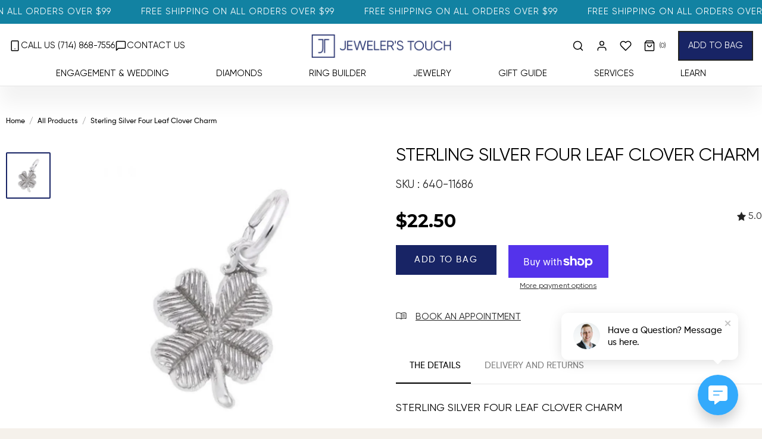

--- FILE ---
content_type: text/html; charset=utf-8
request_url: https://www.jewelerstouch.com/products/sterling-silver-four-leaf-clover-charm
body_size: 118464
content:
<!doctype html>
<html class="no-js no-touch" lang="en">
<head>
  <meta charset="utf-8">
  <meta http-equiv='X-UA-Compatible' content='IE=edge'>
  <meta name="viewport" content="width=device-width, height=device-height, initial-scale=1.0, minimum-scale=1.0">
  <meta name="robots" content="index,follow">
  <link rel="canonical" href="https://www.jewelerstouch.com/products/sterling-silver-four-leaf-clover-charm" />  

  <link rel="preconnect" href="https://fonts.googleapis.com/" crossorigin />
  <link rel="dns-prefetch" href="https://fonts.googleapis.com/" />

  <style>
    @charset "UTF-8";@import url(https://fonts.googleapis.com/css2?family=Inter:wght@400;600;700&display=swap);@font-face{font-family:Gilroy;src:url('https://www.jewelerstouch.com/cdn/shop/files/Gilroy-Regular.eot?v=1681342621');src:local('Gilroy Regular'),local('Gilroy-Regular'),url('https://www.jewelerstouch.com/cdn/shop/files/Gilroy-Regular.eot?v=1681342621?#iefix') format('embedded-opentype'),url('https://www.jewelerstouch.com/cdn/shop/files/Gilroy-Regular.woff2?v=1681342621') format('woff2'),url('https://www.jewelerstouch.com/cdn/shop/files/Gilroy-Regular.woff?v=1681342620') format('woff'),url('https://www.jewelerstouch.com/cdn/shop/files/Gilroy-Regular.ttf?v=1681342621') format('truetype');font-display:'optional';font-weight:400;font-style:normal}@font-face{font-family:Gilroy;src:url('https://www.jewelerstouch.com/cdn/shop/files/Gilroy-Medium.eot?v=1744284233');src:url('https://www.jewelerstouch.com/cdn/shop/files/Gilroy-Medium.eot?v=1744284233?#iefix') format('embedded-opentype'),url('https://www.jewelerstouch.com/cdn/shop/files/Gilroy-Medium.woff2?v=1744284233') format('woff2'),url('https://www.jewelerstouch.com/cdn/shop/files/Gilroy-Medium.woff?v=1744284233') format('woff'),url('https://www.jewelerstouch.com/cdn/shop/files/Gilroy-Medium.ttf?v=1744284232') format('truetype');font-display:swap;font-weight:500;font-style:normal}@media only screen and (min-width:320px) and (max-width:767px){.desktop-header{display:none}.mobile-header{display:block;padding:5px 0}#Announcement--announcement-bar .top-bar p{font-size:10px}#Announcement--announcement-bar #announcement_btn{right:15px;font-size:20px;display:none}.main-header-section .main-logo{width:85%;max-width:100%}.main-header-section .main-logo .logo .logo__image-link{width:200px;margin:0 auto}.mobile-menu{height:auto;top:-25px!important;padding-right:0!important}.mobile-menu a{margin:0}.slideshow .slider .slide__text__container .slide__text__wrapper{width:100%;padding:30px 15px;position:absolute;bottom:0;text-align:center;left:0;right:0}.slideshow .slide__image{background-position:center center!important}}a,div,h2,input,p,span{font-family:Gilroy!important}body{background:#fff!important}#Announcement--announcement-bar .top-bar p{color:#fdfdfd;text-transform:uppercase;font-size:15px;font-family:Gilroy;font-weight:400;letter-spacing:1px;line-height:20px}.site-header .wrapper{padding:0 15px}.site-header #nav-drawerrr ul{justify-content:center;margin:0;position:unset}.site-header #nav-drawerrr{z-index:unset}.site-header #nav-drawerrr ul li a{color:#4b4f54;font-size:14px;padding:0;font-weight:400;text-transform:uppercase;font-family:Gilroy;letter-spacing:0;width:auto;line-height:20px}.site-header #nav-drawerrr ul li{display:block;padding:0 11px;position:unset}.site-header #nav-drawerrr ul li .mobile-dropdown .mobile-nav__sublist li{padding:0}#shopify-section-header{position:unset!important;position:relative!important}.site-header{background:#fff!important;position:relative}.site-header #nav-drawerrr{width:100%;max-width:1300px;margin:0 auto;padding:0 15px 10px}#PageContainer{padding:0!important}.main-header-section .main-logo .logo .logo__image-link img{max-width:100%;width:100%;height:auto}.main-header-section .main-logo .logo .logo__image-link img{position:unset;width:235px;margin:0 auto;display:table}.main-header-section .header-left-call-us p a{font-weight:400;font-size:15px;text-decoration:none;display:block;line-height:20px;color:#4b4f54;text-transform:uppercase;font-family:Gilroy;display:flex;align-items:center}.main-header-section .header-left-call-us p a .call{padding-right:5px;color:#4b4f54}.site-header #nav-drawerrr ul li.Jewelry-jewelry .mobile-dropdown .mobile-nav__sublist{display:block}.site-header #nav-drawerrr ul li.Jewelry-services{position:relative}.pswp__button--arrow--left::after,.pswp__button--arrow--left::before{width:20px!important;color:#fff}.pswp__button--arrow--right::after,.pswp__button--arrow--right::before{width:20px!important;color:#fff}.pswp__button--arrow--left::before{left:0!important;color:rgba(255,255,255,.5)}.pswp__button--arrow--left::after{left:0!important;color:rgba(255,255,255,.5)}.pswp__button--arrow--right::before{right:0!important;color:rgba(255,255,255,.5)}.pswp__button--arrow--right::after{right:0!important;color:rgba(255,255,255,.5)}.pswp__button--arrow--right::before{color:rgba(255,255,255,.5);right:0!important}#shopify-section-footer .site-footer .footer__svg{display:none}#shopify-section-footer .site-footer .footer-content .last-menu{display:none}.main-header-section .main-logo{padding:0;width:50%;margin:0}.header-left-call-us{width:25%;float:left}.main-header-section #NavStandard{padding:0!important;position:unset!important;width:25%;display:table;float:right}.main-header-section #NavStandard .menu__item .navlink{margin:0;padding:0;margin-right:20px}html{padding:0!important}.main-header-section .main-logo .logo .logo__image-link .logo__image-push{display:none}.mobile-nav__sub-sublist::before{display:none}.mobile-header{display:none}@media only screen and (min-width:320px) and (max-width:767px){.desktop-header{display:none}.mobile-header{display:block;padding:5px 0}#Announcement--announcement-bar .top-bar p{font-size:10px}#Announcement--announcement-bar #announcement_btn{right:15px;font-size:20px;display:none}.main-header-section .main-logo{width:85%;max-width:100%}.main-header-section .main-logo .logo .logo__image-link{width:200px;margin:0 auto}.mobile-menu{height:auto;top:-25px!important;padding-right:0!important}.mobile-menu a{margin:0}.slideshow .slider .slide__text__container .slide__text__wrapper{width:100%;padding:30px 15px;position:absolute;bottom:0;text-align:center;left:0;right:0}.slideshow .slider .slide__text__container .slide__text__wrapper .slide__heading.main-heading{font-size:24px;margin-bottom:10px;text-align:center}.slideshow .slider .slide__text__container .slide__text__wrapper .slide__text.main-text{font-size:14px;line-height:22px;text-align:center}.slideshow .slide__image{background-position:center center!important}.main-header-section .main-logo .logo .logo__image-link img{width:175px}.header-left-call-us{width:30%}.main-header-section{width:85%}.mobile-menu{width:25%;position:unset!important}.mobile-menu a.mobile-menu__button{display:none}.main-header-section .header-left-call-us p a .call{padding-right:0}.mobile-menu .mobile-menu__button{margin:0;float:right;padding:0 20px 0 0}.mobile-header .mobile-menu{justify-content:unset}.mobile-header .wrapper{display:flex;align-items:center;flex-wrap:wrap}.mobile-header .mobile-logo{width:58%;padding:0 20px}.mobile-header .mobile-cart-icon{width:20%;display:flex;align-items:center;justify-content:flex-end}.mobile-header .mobile-logo .logo{max-width:100%;margin:0}.mobile-header .mobile-cart-icon .cart{margin:0}.mobile-header .mobile-cart-icon .wishlist{margin:0;padding-right:20px}.mobile-header .mobile-menu .mobile-search .search-bar .search-submit{position:unset;width:auto;height:auto}.mobile-header .mobile-cart-icon .cart .navlink.navlink--icon.cart__toggle{padding-right:0}.mobile-header .mobile-cart-icon .wishlist .navlink.navlink--icon{padding-right:0;padding-left:0}.mobile-header .wrapper .mobile-menu{width:22%}.mobile-header .mobile-logo .logo .logo__image-link{margin:0 auto}.mobile-menu .mobile-menu__button svg{padding:0;width:20px;color:#04050f}#nav-drawer{background:#fefefe}#nav-drawer .drawer__header .drawer__close-button{position:unset;color:#182465!important;padding:10px}#nav-drawer .mobile-nav .mobile-menu__item .mobile-navlink{color:#182465!important;text-transform:uppercase;font-family:Gilroy!important;font-size:18px;padding:10px 15px}#nav-drawer .mobile-nav.mobile-nav--bottom li a{font-size:14px!important}#shopify-section-header .mobile-nav .mobile-menu__item .mobile-nav__sublist li a{font-size:14px;padding:10px 15px;line-height:normal;font-family:Gilroy!important;color:#182465!important}#shopify-section-header .mobile-nav .mobile-menu__item .mobile-nav__sublist li .mobile-nav__trigger{height:auto}#shopify-section-header .mobile-nav .mobile-menu__item .mobile-nav__trigger.mobile-nav__trigger--level-1{height:auto}#shopify-section-header .drawer__header{padding:12px 15px}#shopify-section-header .drawer__header .drawer__title{max-width:60%}#shopify-section-header .drawer__header .drawer__close-button{padding-right:0;width:40px}}h2{display:block;color:var(--heading);font-family:var(--FONT-STACK-HEADING);font-weight:var(--FONT-WEIGHT-HEADING);font-style:var(--FONT-STYLE-HEADING);margin:0 0 .5em;line-height:1.25}@media only screen and (max-width:1439px){h2{font-size:calc(2rem*var(--adjust-heading))}.main-heading{font-size:calc(2.5rem*var(--adjust-heading))}}@media only screen and (min-width:1024px){.wrapper{padding:0 var(--gutter)}:root{--flickity-btn-position:calc(var(--flickity-btn-size)/-2)}}@media only screen and (max-width:479px){.input-group{--form-margin:15px}.logo{max-width:calc(100% - 124px)}:root{--drawer-width:100vw}}@media only screen and (min-width:768px){.logo{padding-right:20px}.site-header--nav-left .logo{padding-right:0;margin-left:auto;margin-right:auto}.nav{position:absolute;top:0;left:0;right:0;height:100%;width:100%;z-index:0}}@media only screen and (max-width:767px){h2{font-size:calc(1.75rem*var(--adjust-heading))}.main-heading{font-size:calc(2.25rem*var(--adjust-heading))}.payment-icon-list>li{margin-bottom:10px}.footer__svg{--wave-height:50px}.cart{margin:40px 0}}@media only screen and (min-width:1024px){.nav{padding-right:var(--gutter);padding-left:var(--gutter)}.site-header--nav-left .nav--default{justify-content:flex-start;padding-left:calc(var(--gutter) - var(--inner))}}:root{--COLOR-BUTTON-PRIMARY-BG:#222222;--COLOR-BUTTON-PRIMARY-BG-ALPHA-50:rgba(34, 34, 34, 0.5);--COLOR-BUTTON-PRIMARY-FADE:rgba(34, 34, 34, 0.05);--COLOR-BUTTON-PRIMARY-TEXT:#fff;--COLOR-BUTTON-PRIMARY-TEXT-ALPHA-50:rgba(255, 255, 255, 0.5);--COLOR-BUTTON-SECONDARY-BG:#f5f1eb;--COLOR-BUTTON-SECONDARY-TEXT:#000;--COLOR-BUTTON-SECONDARY-TEXT-ALPHA-50:rgba(255, 255, 255, 0.5);--COLOR-HEADING:#222222;--COLOR-TEXT:#222222;--COLOR-TEXT-DARKEN:#000000;--COLOR-TEXT-LIGHTEN:#555555;--COLOR-TEXT-ALPHA-5:rgba(34, 34, 34, 0.05);--COLOR-TEXT-ALPHA-8:rgba(34, 34, 34, 0.08);--COLOR-TEXT-ALPHA-10:rgba(34, 34, 34, 0.1);--COLOR-TEXT-ALPHA-15:rgba(34, 34, 34, 0.15);--COLOR-TEXT-ALPHA-25:rgba(34, 34, 34, 0.25);--COLOR-TEXT-ALPHA-50:rgba(34, 34, 34, 0.5);--COLOR-TEXT-ALPHA-60:rgba(34, 34, 34, 0.6);--COLOR-TEXT-ALPHA-85:rgba(34, 34, 34, 0.85);--COLOR-BG:#f5f1eb;--COLOR-BG-ALPHA-25:rgba(245, 241, 235, 0.25);--COLOR-BG-ALPHA-35:rgba(245, 241, 235, 0.35);--COLOR-BG-ALPHA-60:rgba(245, 241, 235, 0.6);--COLOR-BG-ALPHA-65:rgba(245, 241, 235, 0.65);--COLOR-BG-ALPHA-85:rgba(245, 241, 235, 0.85);--COLOR-BG-OVERLAY:rgba(245, 241, 235, 0.75);--COLOR-BG-DARKEN:#e4d9c9;--COLOR-BG-LIGHTEN-DARKEN:#e4d9c9;--COLOR-BG-LIGHTEN-DARKEN-2:#d3c1a7;--COLOR-BG-LIGHTEN-DARKEN-3:#c2a985;--COLOR-BG-LIGHTEN-DARKEN-4:#b19163;--COLOR-BG-LIGHTEN-DARKEN-CONTRAST:#c2aa85;--COLOR-BG-LIGHTEN-DARKEN-CONTRAST-2:#b19263;--COLOR-BG-LIGHTEN-DARKEN-CONTRAST-3:#96784b;--COLOR-BG-LIGHTEN-DARKEN-CONTRAST-4:#745d3a;--COLOR-INPUT-BG:#f5f1eb;--COLOR-ACCENT:#6c7c6c;--COLOR-ACCENT-TEXT:#fff;--COLOR-ACCENT-ALPHA-50:rgba(108, 124, 108, 0.5);--COLOR-ACCENT-ALPHA-30:rgba(108, 124, 108, 0.3);--COLOR-TAG-CUSTOM:#222222;--COLOR-TAG-SAVING:#D02E2E;--COLOR-BORDER:#222222;--COLOR-BORDER-ALPHA-15:rgba(34, 34, 34, 0.15);--COLOR-BORDER-ALPHA-30:rgba(34, 34, 34, 0.3);--COLOR-BORDER-ALPHA-50:rgba(34, 34, 34, 0.5);--COLOR-BORDER-ALPHA-65:rgba(34, 34, 34, 0.65);--COLOR-BORDER-LIGHTEN-DARKEN:#6f6f6f;--COLOR-BORDER-HAIRLINE:#f0eae1;--COLOR-WHITE-BLACK:fff;--COLOR-BLACK-WHITE:#000;--COLOR-DISABLED-GREY:rgba(34, 34, 34, 0.05);--COLOR-DISABLED-GREY-DARKEN:rgba(34, 34, 34, 0.45);--COLOR-ERROR:#D02E2E;--COLOR-ERROR-BG:#f3cbcb;--COLOR-SUCCESS:#56AD6A;--COLOR-SUCCESS-BG:#ECFEF0;--COLOR-WARN:#ECBD5E;--COLOR-TRANSPARENT:rgba(255, 255, 255, 0);--COLOR-WHITE:#fff;--COLOR-WHITE-ALPHA-50:rgba(255, 255, 255, 0.5);--COLOR-WHITE-ALPHA-60:rgba(255, 255, 255, 0.6);--COLOR-BLACK:#000;--COLOR-BLACK-ALPHA-50:rgba(0, 0, 0, 0.5);--COLOR-BLACK-ALPHA-60:rgba(0, 0, 0, 0.6);--FONT-STACK-BODY:"Harmonia Sans",sans-serif;--FONT-STYLE-BODY:normal;--FONT-STYLE-BODY-ITALIC:italic;--FONT-ADJUST-BODY:0.9;--FONT-WEIGHT-BODY:400;--FONT-WEIGHT-BODY-LIGHT:300;--FONT-WEIGHT-BODY-MEDIUM:700;--FONT-WEIGHT-BODY-BOLD:600;--FONT-STACK-HEADING:"Harmonia Sans",sans-serif;--FONT-STYLE-HEADING:normal;--FONT-STYLE-HEADING-ITALIC:italic;--FONT-ADJUST-HEADING:0.9;--FONT-WEIGHT-HEADING:400;--FONT-WEIGHT-HEADING-LIGHT:300;--FONT-WEIGHT-HEADING-MEDIUM:700;--FONT-WEIGHT-HEADING-BOLD:600;--FONT-STACK-NAV:"Harmonia Sans",sans-serif;--FONT-STYLE-NAV:normal;--FONT-STYLE-NAV-ITALIC:italic;--FONT-ADJUST-NAV:0.9;--FONT-WEIGHT-NAV:400;--FONT-WEIGHT-NAV-LIGHT:300;--FONT-WEIGHT-NAV-MEDIUM:700;--FONT-WEIGHT-NAV-BOLD:600;--FONT-STACK-BUTTON:"Harmonia Sans",sans-serif;--FONT-STYLE-BUTTON:normal;--FONT-STYLE-BUTTON-ITALIC:italic;--FONT-ADJUST-BUTTON:0.8;--FONT-WEIGHT-BUTTON:400;--FONT-WEIGHT-BUTTON-MEDIUM:700;--FONT-WEIGHT-BUTTON-BOLD:600;--FONT-STACK-SUBHEADING:"Harmonia Sans",sans-serif;--FONT-STYLE-SUBHEADING:normal;--FONT-STYLE-SUBHEADING-ITALIC:italic;--FONT-ADJUST-SUBHEADING:1.0;--FONT-WEIGHT-SUBHEADING:400;--FONT-WEIGHT-SUBHEADING-LIGHT:300;--FONT-WEIGHT-SUBHEADING-MEDIUM:700;--FONT-WEIGHT-SUBHEADING-BOLD:600;--LETTER-SPACING-SUBHEADING:0.0em;--LETTER-SPACING-BUTTON:0.125em;--BUTTON-TEXT-CAPS:uppercase;--SUBHEADING-TEXT-CAPS:none;--FONT-SIZE-INPUT:1rem;--RADIUS:0px;--RADIUS-SMALL:0px;--RADIUS-TINY:0px;--RADIUS-BADGE:0px;--RADIUS-CHECKBOX:0px;--RADIUS-TEXTAREA:0px;--PRODUCT-MEDIA-PADDING-TOP:130.0%;--SITE-WIDTH:1440px;--SITE-WIDTH-NARROW:840px;--loading-svg:url( "//www.jewelerstouch.com/cdn/shop/t/17/assets/loading.svg?v=91665432863842511931723177961" );--icon-check:url( "//www.jewelerstouch.com/cdn/shop/t/17/assets/icon-check.svg?v=175316081881880408121723177961" );--icon-close:url( "//www.jewelerstouch.com/cdn/shop/t/17/assets/icon-close.svg?v=152460236205633315831723177961" );--icon-zoom-in:url( "//www.jewelerstouch.com/cdn/shop/t/17/assets/icon-zoom-in.svg?v=157433013461716915331723177961" );--icon-zoom-out:url( "//www.jewelerstouch.com/cdn/shop/t/17/assets/icon-zoom-out.svg?v=164909107869959372931723177961" );--collection-sticky-bar-height:0;--collection-image-padding-top:60%;--full-height:100vh;--header-height:60px;--content-full:calc(100vh - var(--header-height));--announcement-height:0px;--gutter:60px;--gutter-mobile:20px;--grid-gutter:20px;--inner:20px;--inner-tablet:18px;--inner-mobile:16px;--grid:repeat(3, minmax(0, 1fr));--grid-tablet:repeat(2, minmax(0, 1fr));--grid-mobile:repeat(2, minmax(0, 1fr));--megamenu-grid:repeat(4, minmax(0, 1fr));--grid-row:1/span 3;--scrollbar-width:0px;--overlay:#000;--overlay-opacity:1;--swatch-size:40px;--move-offset:20px;--autoplay-speed:2200ms;--filter-bg:.97;--product-filter-bg:1.0}:root{--header-height:71.19638826185103px}#PageContainer{padding-top:71.19638826185103px}@media screen and (min-width:768px){.logo__image-link{height:41px}}.drawer__logo-image,.logo__image-link{width:250px}.main-header-section #NavStandard .menu__item .navlink--appointment{color:#fff;background:#182465;font-weight:400;font-size:15px;line-height:20px;letter-spacing:0;padding:13px 15px;text-transform:uppercase;white-space:nowrap}.main-header-section #NavStandard .menu__item .navlink--appointment::before{display:none}#Announcement--announcement-bar .top-bar p,.main-header-section .header-left-call-us p a,.site-header #nav-drawerrr ul li a{line-height:20px;text-transform:uppercase;font-weight:400;font-size:15px;font-family:Gilroy}.pswp__button--arrow--right::after,.pswp__button--arrow--right::before{right:0!important;color:rgba(255,255,255,.5)}.site-header,body{background:#fff!important}a,div,h2,h5,input,p,span{font-family:Gilroy!important}#Announcement--announcement-bar .top-bar .top-bar__slide{background-color:#1282a2;padding:10px 0}#Announcement--announcement-bar .top-bar p{color:#fdfdfd;letter-spacing:1px}.site-header #nav-drawerrr ul{justify-content:space-between;justify-content:space-evenly;margin:0;position:unset}.site-header #nav-drawerrr{z-index:unset;width:100%;max-width:1300px;margin:0 auto;padding:0 15px 10px}.slideshow .slider .slide__text__container .slide__buttons.main-buttons .main-buttons__item .slide__btn:before{display:none}.site-header #nav-drawerrr ul li a{color:#000;padding:0;letter-spacing:0;width:auto}.site-header #nav-drawerrr ul li{display:block;padding:0;position:unset}.site-header #nav-drawerrr ul li .mobile-dropdown{position:absolute;top:100%!important}.site-header,.site-header #nav-drawerrr ul li.Jewelry-services{position:relative}.site-header #nav-drawerrr ul li .mobile-dropdown .mobile-nav__sublist>li{padding:0}.site-header #nav-drawerrr ul li .mobile-dropdown .mobile-nav__sublist .dropdown__family--image{width:215px}.site-header #nav-drawerrr ul li .mobile-dropdown .mobile-nav__sublist li a{padding:10px 0}.site-header #nav-drawerrr ul li .mobile-dropdown .mobile-nav__sublist .dropdown__family--image a{padding:0;text-decoration:none}.site-header #nav-drawerrr ul li .mobile-dropdown .mobile-nav__sublist .dropdown__family--image .dropdown__family--overlay-text{top:0;width:100%;height:100%;padding:10px;position:absolute;display:flex;align-items:flex-end;justify-content:center;background:rgba(0,0,0,.4)}.site-header #nav-drawerrr ul li .mobile-dropdown .mobile-nav__sublist .dropdown__family--image img{height:226px;display:block;object-fit:cover;object-position:center}.site-header #nav-drawerrr ul li .mobile-dropdown .mobile-nav__sublist .dropdown__family--image .dropdown__family--label{color:#fff;font-weight:500;font-size:14px;line-height:100%;letter-spacing:0;text-transform:uppercase}.mobile-menu__item{overflow:unset!important}#shopify-section-header{position:relative!important}#PageContainer,html{padding:0!important}.main-header-section{width:100%;display:flex;align-items:center;justify-content:space-between;padding:12px 0}.main-header-section .main-logo .logo{margin:0;width:100%;display:block;max-width:100%}.main-header-section .main-logo .logo .logo__image-link{width:100%}.main-header-section .main-logo .logo .logo__image-link img{max-width:100%;height:auto;position:unset;width:100%;margin:0 auto;display:table}.main-header-section .header-left-call-us p{margin:0}@media screen and (max-width:1025px){.main-header-section #NavStandard .menu__item .navlink--appointment,.main-header-section .header-left-call-us p:last-child{display:none}}.main-header-section .header-left-call-us p a{gap:10px;text-decoration:none;display:block;color:#000;display:flex;align-items:center}.main-header-section .header-left-call-us p a .call{padding-right:0;color:#000;white-space:nowrap}.header-left-call-us{width:30%;float:left}.site-header #nav-drawerrr ul li.Jewelry-services .mobile-dropdown{width:300px;margin-top:0}ul li a{text-decoration:underline}.slideshow .slider{width:100%;margin:0 auto}html .site-header--loading{opacity:1}.pswp__button--arrow--left::after,.pswp__button--arrow--left::before,.pswp__button--arrow--right::after,.pswp__button--arrow--right::before{width:20px!important}.pswp__button--arrow--left::after,.pswp__button--arrow--left::before{left:0!important;color:rgba(255,255,255,.5)}.slideshow .slide__image{transform:unset;background-position:unset!important;background-size:cover}.slideshow .slider .slide__text__container .slide__text__wrapper{width:50%;padding:0;margin:0;float:left;max-width:100%}.slideshow .slider .slide__text__container{justify-content:flex-start}.slideshow .slider .slide__text__container .slide__text__wrapper .slide__heading.main-heading{font-family:Gilroy;font-style:normal;font-weight:400;font-size:50px;line-height:120%;text-align:left;margin-bottom:20px}.slideshow .slider .slide__text__container .slide__text__wrapper .slide__text.main-text{font-family:Gilroy;font-style:normal;font-weight:400;font-size:20px;line-height:25px;text-align:left}.slideshow .slider .slide__text__container .slide__text__wrapper .slide__buttons.main-buttons{display:block;float:left;margin:0}.slideshow .slider .slide__text__container .slide__text__wrapper .slide__buttons.main-buttons .main-buttons__item{margin:0}body .wrapper{width:100%;max-width:1300px;padding:0 15px}.site-header .wrapper{max-width:1300px;min-height:auto;padding:0 15px}#shopify-section-footer .site-footer .footer-content .last-menu,#shopify-section-footer .site-footer .footer__svg,.main-header-section .main-logo .logo .logo__image-link .logo__image-push{display:none}.main-header-section .main-logo{padding:0;width:auto;margin:0}.main-header-section #NavStandard{padding:0!important;position:unset!important;width:30%;display:table;float:right}.main-header-section #NavStandard .menu__item .mobile-menu__item .mobile-navlink{padding:0}.main-header-section #NavStandard .menu__item .mobile-menu__item img{width:20px;height:20px;padding:0!important}.main-header-section #NavStandard .menu__item .navlink{margin:0 20px 0 0;padding:0}.main-header-section #NavStandard .menu__item{align-items:center;margin:0;position:unset}.main-header-section #NavStandard .menu__item .navlink svg{width:20px}.main-header-section #NavStandard .menu__item .mobile-menu__item{padding-top:7px}.main-header-section #NavStandard .menu__item.search{max-width:185px}.mobile-header,.mobile-nav__sub-sublist::before{display:none}.site-header #nav-drawerrr ul li .mobile-dropdown .mobile-nav__sublist .mobile-menu__item--level-2 .mobile-dropdown .mobile-nav__sub-sublist .mobile-menu__item .mobile-navlink--level-3 span:last-child{position:relative;margin-bottom:1px}.site-header #nav-drawerrr ul li .mobile-dropdown .mobile-nav__sublist .mobile-menu__item--level-2 .mobile-dropdown .mobile-nav__sub-sublist .mobile-menu__item .mobile-navlink--level-3 span:last-child::after{content:'';width:0;height:1px;top:99%;left:0;position:absolute;background:#182465}#Announcement--announcement-bar #announcement_btn{position:absolute;right:30px;top:50%;color:#fff;transform:translateY(-50%);font-size:25px}.mobile-menu__item{margin-bottom:0!important}html.no-js .drawer,html.no-js .lazyload{display:block!important}.slideshow .slider .slide__text__container .slide__text__wrapper .slide__buttons.main-buttons .main-buttons__item .slide__btn{margin-top:0;background:#182465;border:1px solid #fff;padding:15px 30px;font-family:Gilroy!important;font-style:normal;font-weight:400;font-size:15px;line-height:15px;color:#fff}html.no-js [data-collapsible-container]{visibility:hidden;opacity:0;height:0}.payment-icon-list{display:none!important}@media only screen and (max-width:1200px){#Announcement--announcement-bar .top-bar p{font-size:14px}}@media only screen and (min-width:320px) and (max-width:767px){.desktop-header{display:none}#Announcement--announcement-bar .top-bar p{font-size:10px}.mobile-menu a{margin:0}.mobile-header{display:block;padding:5px 0}#Announcement--announcement-bar #announcement_btn{right:15px;font-size:20px;display:none}.main-header-section .main-logo{width:85%;max-width:100%}.main-header-section .main-logo .logo .logo__image-link{width:200px;margin:0 auto}.mobile-menu{height:auto;top:-25px!important;padding-right:0!important}.slideshow .slider .slide__text__container .slide__text__wrapper{width:100%;padding:30px 15px;position:absolute;bottom:0;text-align:center;left:0;right:0}.slideshow .slider .slide__text__container .slide__text__wrapper .slide__heading.main-heading{font-size:24px;margin-bottom:10px;text-align:center}.slideshow .slider .slide__text__container .slide__text__wrapper .slide__text.main-text{font-size:14px;line-height:22px;text-align:center}.slideshow .slider .slide__text__container .slide__text__wrapper .slide__buttons.main-buttons .main-buttons__item .slide__btn{padding:12px 15px;width:auto;margin:0 auto;display:table}.slideshow .slider .slide__text__container .slide__text__wrapper .slide__buttons.main-buttons{width:100%}.slideshow .slide__image{background-position:center center!important}}@media only screen and (min-width:768px) and (max-width:991px){.site-header #nav-drawerrr ul{justify-content:center;margin:0;position:unset;flex-wrap:wrap}.search-bar{position:relative;width:144%!important;max-width:600px;margin:auto;margin-left:-16px!important}.slideshow .slider .slide__text__container .slide__text__wrapper{width:75%;padding:0 70px}}@media screen and (max-width:1023px){#Announcement--announcement-bar .top-bar p{font-size:13px}}@media screen and (max-width:980px){#Announcement--announcement-bar .top-bar p{font-size:15px;padding:0 40px}#Announcement--announcement-bar #announcement_btn{top:39%}}@media screen and (max-width:944px){#Announcement--announcement-bar #announcement_btn{display:none}#Announcement--announcement-bar .top-bar p{padding:0}}.site-header--loading{overflow:unset!important}.desktop-header{background:#fff;border-bottom:1px solid rgba(0,0,0,.1);box-shadow:0 30px 30px rgba(0,0,0,.05)}[data-collapsible-trigger] .icon-toggle-minus,[data-collapsible-trigger] .icon-toggle-plus{width:10px!important;height:16px!important}@media only screen and (min-width:320px) and (max-width:767px){.main-header-section .main-logo .logo .logo__image-link img{width:175px}.header-left-call-us{width:30%}.main-header-section{width:85%}.mobile-menu{width:25%;position:unset!important}.mobile-menu a.mobile-menu__button{display:none}.main-header-section .header-left-call-us p a .call{padding-right:0}.mobile-menu .mobile-menu__button{margin:0;float:right;padding:0 20px 0 0}.mobile-header .mobile-menu{justify-content:unset}.mobile-header .wrapper{display:flex;align-items:center;flex-wrap:wrap}.mobile-header .mobile-logo{width:58%;padding:0 20px}.mobile-header .mobile-cart-icon{width:20%;display:flex;align-items:center;justify-content:flex-end}.mobile-header .mobile-logo .logo{max-width:100%;margin:0}.mobile-header .mobile-cart-icon .cart{margin:0}.mobile-header .mobile-cart-icon .wishlist{margin:0;padding-right:20px}.mobile-header .mobile-menu .mobile-search .search-bar .search-submit{position:unset;width:auto;height:auto}.mobile-header .mobile-cart-icon .cart .navlink.navlink--icon.cart__toggle{padding-right:0}.mobile-header .mobile-cart-icon .wishlist .navlink.navlink--icon{padding-right:0;padding-left:0}.mobile-header .wrapper .mobile-menu{width:22%}.mobile-header .mobile-logo .logo .logo__image-link{margin:0 auto}.mobile-menu .mobile-menu__button svg{padding:0;width:20px;color:#04050f}#nav-drawer{background:#fefefe}#nav-drawer .drawer__header .drawer__close-button{position:unset;color:#182465!important;padding:10px}#nav-drawer .mobile-nav .mobile-menu__item .mobile-navlink{color:#182465!important;text-transform:uppercase;font-family:Gilroy!important;font-size:18px;padding:10px 15px}#nav-drawer .mobile-nav.mobile-nav--bottom li a{font-size:14px!important}#shopify-section-header .mobile-nav .mobile-menu__item .mobile-nav__sublist li a{font-size:14px;padding:10px 15px;line-height:normal;font-family:Gilroy!important;color:#182465!important}#shopify-section-header .mobile-nav .mobile-menu__item .mobile-nav__sublist li .mobile-nav__trigger{height:auto}#shopify-section-header .mobile-nav .mobile-menu__item .mobile-nav__sublist li .mobile-nav__trigger svg{width:10px;height:10px;color:#000}#shopify-section-header .mobile-nav .mobile-menu__item .mobile-nav__trigger.mobile-nav__trigger--level-1{height:auto}#shopify-section-header .drawer__header{padding:12px 15px}#shopify-section-header .drawer__header .drawer__title{max-width:60%}#shopify-section-header .drawer__header .drawer__close-button{padding-right:0;width:40px}}@media only screen and (min-width:768px) and (max-width:991px){.slideshow .slider .slide__text__container .slide__text__wrapper .slide__heading.main-heading{font-size:36px}.mobile-menu{display:none!important}.main-header-section #NavStandard .menu__item.search{max-width:120px}.header-left-call-us{width:25%}.main-header-section .main-logo{width:45%}.main-header-section #NavStandard{width:30%;display:table!important}.site-header #nav-drawerrr ul li a{font-size:12px}.site-header #nav-drawerrr ul li{padding:0 10px}.site-header #nav-drawerrr ul li.Jewelry-services .mobile-dropdown{width:200px;margin-top:0}}@media only screen and (min-width:992px) and (max-width:1024px){.site-header #nav-drawerrr ul li{padding:0 10px}.slideshow .slider .slide__text__container .slide__text__wrapper .slide__heading.main-heading{font-size:32px}.mobile-menu{display:none!important}.main-header-section #NavStandard .menu__item.search{max-width:120px}.header-left-call-us{width:25%}.main-header-section .main-logo{width:45%}.main-header-section #NavStandard{width:30%;display:table!important}}@media only screen and (min-width:1025px) and (max-width:1149px){.main-header-section #NavStandard .menu__item.search{max-width:140px}.slideshow .slider .slide__text__container .slide__text__wrapper .slide__heading.main-heading{font-size:34px}}.cart-drawer{z-index:9999999999!important}:root{--bg:var(--COLOR-BG);--bg-alpha-25:var(--COLOR-BG-ALPHA-25);--bg-alpha-35:var(--COLOR-BG-ALPHA-35);--bg-alpha-60:var(--COLOR-BG-ALPHA-60);--bg-darken:var(--COLOR-BG-DARKEN);--bg-lighten-darken:var(--COLOR-BG-LIGHTEN-DARKEN);--bg-lighten-darken-contrast:var(--COLOR-BG-LIGHTEN-DARKEN-CONTRAST);--bg-overlay:var(--COLOR-BG-OVERLAY);--text:var(--COLOR-TEXT);--text-darken:var(--COLOR-TEXT-DARKEN);--text-lighten:var(--COLOR-TEXT-LIGHTEN);--text-alpha-5:var(--COLOR-TEXT-ALPHA-5);--text-alpha-8:var(--COLOR-TEXT-ALPHA-8);--text-alpha-10:var(--COLOR-TEXT-ALPHA-10);--text-alpha-15:var(--COLOR-TEXT-ALPHA-15);--text-alpha-25:var(--COLOR-TEXT-ALPHA-25);--text-alpha-50:var(--COLOR-TEXT-ALPHA-50);--text-alpha-60:var(--COLOR-TEXT-ALPHA-60);--text-alpha-85:var(--COLOR-TEXT-ALPHA-85);--heading:var(--COLOR-HEADING);--accent:var(--COLOR-ACCENT);--accent-text:var(--COLOR-ACCENT-TEXT);--accent-alpha-50:var(--COLOR-ACCENT-ALPHA-50);--input-bg:var(--COLOR-INPUT-BG);--border:var(--COLOR-BORDER);--border-alpha-15:var(--COLOR-BORDER-ALPHA-15);--border-alpha-30:var(--COLOR-BORDER-ALPHA-30);--border-alpha-50:var(--COLOR-BORDER-ALPHA-50);--border-alpha-65:var(--COLOR-BORDER-ALPHA-65);--border-lighten-darken:var(--COLOR-BORDER-LIGHTEN-DARKEN);--hairline:var(--COLOR-BORDER-HAIRLINE);--button-primary-bg:var(--COLOR-BUTTON-PRIMARY-BG);--button-primary-bg-alpha-50:var(--COLOR-BUTTON-PRIMARY-BG-ALPHA-50);--button-primary-fade:var(--COLOR-BUTTON-PRIMARY-FADE);--button-primary-text:var(--COLOR-BUTTON-PRIMARY-TEXT);--button-primary-text-alpha-50:var(--COLOR-BUTTON-PRIMARY-TEXT-ALPHA-50);--button-secondary-bg:var(--COLOR-BUTTON-SECONDARY-BG);--button-secondary-text:var(--COLOR-BUTTON-SECONDARY-TEXT);--button-secondary-text-alpha-50:var(--COLOR-BUTTON-SECONDARY-TEXT-ALPHA-50);--error:var(--COLOR-ERROR);--error-bg:var(--COLOR-ERROR-BG);--success:var(--COLOR-SUCCESS);--success-bg:var(--COLOR-SUCCESS-BG);--disabled-grey:var(--COLOR-DISABLED-GREY);--disabled-grey-darken:var(--COLOR-DISABLED-GREY-DARKEN);--white:var(--COLOR-WHITE);--white-alpha-50:var(--COLOR-WHITE-ALPHA-50);--white-alpha-60:var(--COLOR-WHITE-ALPHA-60);--black:var(--COLOR-BLACK);--black-alpha-50:var(--COLOR-BLACK-ALPHA-50);--black-alpha-60:var(--COLOR-BLACK-ALPHA-60);--adjust-body:var(--FONT-ADJUST-BODY);--adjust-heading:var(--FONT-ADJUST-HEADING);--adjust-button:var(--FONT-ADJUST-BUTTON);--adjust-nav:var(--FONT-ADJUST-NAV)}a{text-decoration:none}body,html{font-size:1rem}body{line-height:1.5625;color:var(--text);-webkit-font-smoothing:antialiased;-webkit-text-size-adjust:100%}body,button,input{font-family:var(--FONT-STACK-BODY);font-weight:var(--FONT-WEIGHT-BODY);font-style:var(--FONT-STYLE-BODY)}button,input{font-size:calc(1rem*var(--adjust-body));border-radius:var(--RADIUS)}h2,h5{display:block;color:var(--heading);font-family:var(--FONT-STACK-HEADING);font-weight:var(--FONT-WEIGHT-HEADING);font-style:var(--FONT-STYLE-HEADING);margin:0 0 .5em;line-height:1.25}h2 a{text-decoration:none;font-weight:inherit;color:inherit}h2{font-size:calc(2.25rem*var(--adjust-heading))}@media only screen and (max-width:1439px){h2{font-size:calc(2rem*var(--adjust-heading))}}@media only screen and (max-width:767px){h2{font-size:calc(1.75rem*var(--adjust-heading))}}h5{font-size:calc(1.1rem*var(--adjust-heading))}p a{color:inherit;text-decoration:underline}.main-heading{font-size:calc(3rem*var(--adjust-heading));line-height:1.2;margin-bottom:10px;color:var(--heading)}@media only screen and (max-width:1439px){.main-heading{font-size:calc(2.5rem*var(--adjust-heading))}}@media only screen and (max-width:767px){h5{font-size:calc(1rem*var(--adjust-heading))}.main-heading{font-size:calc(2.25rem*var(--adjust-heading))}}.main-text{margin-bottom:10px}.main-text{display:block;color:var(--text);font-size:calc(1.3125rem*var(--adjust-body));font-family:var(--FONT-STACK-BODY);font-weight:var(--FONT-WEIGHT-BODY);font-style:var(--FONT-STYLE-BODY)}@media only screen and (max-width:767px){.main-text{font-size:calc(1.25rem*var(--adjust-body))}}*,:after,:before,input{box-sizing:border-box}body,html{padding:0;margin:0}input{background:0 0}header,main,nav{display:block}header,main{overflow:hidden}template{display:none}ul{margin:0 0 calc(var(--gutter)/2) 20px;padding:0}ul ul{margin:4px 0 5px 20px}li{margin-bottom:.25em}img{border:0}svg:not(:root){overflow:hidden}iframe,img{max-width:100%}form{margin-bottom:0}button,input{color:var(--text);padding:0;margin:0;line-height:26px}button,input{-webkit-appearance:none;-moz-appearance:none}button{background:0 0;border:none;display:inline-block;font-family:var(--FONT-STACK-BODY);font-weight:var(--FONT-WEIGHT-BODY);font-style:var(--FONT-STYLE-BODY)}input{font-size:var(--FONT-SIZE-INPUT);border:1px solid var(--border);background:var(--input-bg);max-width:100%;padding:13px 20px}::-webkit-input-placeholder{color:var(--text)}::-moz-placeholder{color:var(--text)}:-ms-input-placeholder{color:var(--text)}:-moz-placeholder{color:var(--text)}a{color:var(--text);background:0 0}.btn{position:relative;display:inline-block;overflow:hidden;color:var(--button-primary-text);background:var(--button-primary-bg);border:2px solid var(--button-primary-bg);padding:15px 22px;line-height:22px;border-radius:var(--RADIUS);text-transform:var(--BUTTON-TEXT-CAPS);text-decoration:none;box-shadow:none;font-family:var(--FONT-STACK-BUTTON);font-weight:var(--FONT-WEIGHT-BUTTON);font-style:var(--FONT-STYLE-BUTTON);font-size:calc(1rem*var(--adjust-button));text-align:center;letter-spacing:var(--LETTER-SPACING-BUTTON);will-change:color,border,background;z-index:1}.btn:before{content:"";position:absolute;display:flex;left:-1px;top:0;right:-1px;bottom:0;background:var(--button-primary-text);transform:scaleY(0);transform-origin:top center;will-change:transform;z-index:-1}@media only screen and (min-width:480px){.btn{min-width:120px}}@media only screen and (max-width:479px){.btn{width:100%}}[data-animations=true] [data-bgset]{opacity:0}.text-light{--text:var(--white);--text-alpha-50:hsla(0,0%,100%,.5);--heading:var(--white);--overlay:var(--black);color:var(--text)}.backdrop--radial{position:relative}.backdrop--radial:before{content:"";position:absolute;top:-100px;bottom:-100px;left:-200px;right:-200px;z-index:-1;border-radius:50%;background:radial-gradient(rgba(0,0,0,.15) 0,transparent 65%)}.caps{text-transform:uppercase}.fallback-text,.visually-hidden{position:absolute;overflow:hidden;clip:rect(0 0 0 0);height:1px;width:1px;margin:-1px;padding:0;border:0}.bg-pos-center-center{background-position:50%!important}:root{--site-width:var(--SITE-WIDTH);--site-width-narrow:var(--SITE-WIDTH-NARROW);--wrapper-width:calc(100vw - var(--scrollbar-width) - var(--gutter-mobile)*2)}@media only screen and (min-width:1024px) and (max-width:1439px){:root{--wrapper-width:calc(100vw - var(--scrollbar-width) - var(--gutter)*2)}}.no-js .drawer,.no-js .lazyload{display:none!important}.no-js .site-header{color:var(--text)!important;background:var(--bg)}.no-js .site-header--loading{opacity:1;overflow:visible}.no-js .aos-initialized [data-aos][data-aos]{opacity:1;transform:none}.no-js .slider{height:auto}.no-js [data-collapsible-content]{transform:none}.no-js [data-collapsible-container]{visibility:initial;opacity:1;height:auto}.no-js .mobile-nav [data-collapsible-content]{transform:none}.icon{fill:currentColor;display:inline-block;width:100%;height:100%}.icon-toggle-minus,.icon-toggle-plus{width:12px;height:12px}.icon-close{display:block;width:100%;height:100%}.icon-hamburger{display:block;width:28px;height:28px;padding:0 2px}.input-group{--form-margin:20px;--input-height:54px;display:flex;flex-direction:column;margin:calc(var(--form-margin)/-2)}@media only screen and (min-width:768px){.input-group{flex-flow:row wrap}}input:-webkit-autofill{-webkit-box-shadow:0 0 0 1000px #fff inset}input{-webkit-appearance:none}html{scroll-behavior:smooth;--scroll-behavior:smooth}html body{color:var(--text);background-color:var(--bg)}html body *{-webkit-font-smoothing:antialiased}body,html{background-color:var(--bg);min-height:100%;min-width:320px}.skip-link{position:absolute!important;overflow:hidden;clip:rect(0 0 0 0);height:1px;width:1px;margin:-1px;padding:0;border:0}.wrapper{width:var(--site-width);margin:0 auto;padding:0 var(--gutter-mobile);max-width:100%}.wrapper:after{content:"";display:table;clear:both}.main-content{display:block;overflow:initial;min-height:var(--content-min)}.main-buttons{margin:4px -8px 0;display:flex;flex-flow:row wrap;justify-content:center}@media only screen and (max-width:479px){.input-group{--form-margin:15px}.main-buttons{flex-flow:column}}.main-buttons__item{display:flex;align-items:center;margin:16px 8px 0}.item--center .main-buttons__item{justify-content:center}.item{width:100%;position:relative;overflow:hidden;-webkit-backface-visibility:hidden;backface-visibility:hidden;min-height:240px}.item--center{text-align:center}.item--center .slide__text__container{display:flex;align-items:center;justify-content:center}.item--bottom-left{text-align:left}#PageContainer{padding-top:var(--header-height);background:inherit}.overlay{position:absolute;top:0;left:0;width:100%;height:100%;z-index:2;background-color:var(--overlay);opacity:var(--overlay-opacity)}[data-collapsible-container]{position:relative;width:100%;height:0;opacity:0;overflow:hidden;visibility:hidden;will-change:height;-webkit-backface-visibility:hidden;backface-visibility:hidden}[data-collapsible-content]{overflow:hidden;will-change:transform;transform:translateY(25px)}[data-collapsible-trigger]{position:relative;display:flex;align-items:center;justify-content:center;color:inherit;min-width:22px}[data-collapsible-trigger] .icon{position:absolute;color:inherit;display:flex;align-items:center;justify-content:center}[data-collapsible-trigger] .icon-toggle-minus,[data-collapsible-trigger] .icon-toggle-plus{width:16px;height:16px}[data-collapsible-trigger] .icon-toggle-minus{opacity:0}.aos-initialized [data-aos^=fade][data-aos^=fade]{opacity:0}.aos-initialized [data-aos=come-up]{transform:translateY(100%);opacity:0}.aos-initialized .text-reveal__cropper{display:block;overflow:hidden}.aos-initialized .text-reveal__cropper,.aos-initialized .text-reveal__cropper>span{display:block}:root{--flickity-btn-size:40px;--flickity-btn-position:-10px}@media only screen and (min-width:1024px){.wrapper{padding:0 var(--gutter)}:root{--flickity-btn-position:calc(var(--flickity-btn-size)/-2)}}.pswp__button--arrow--left,.pswp__button--arrow--right{width:var(--flickity-btn-size);height:var(--flickity-btn-size);color:var(--text);background:var(--COLOR-BG);box-shadow:0 4px 14px #00000014,0 3px 6px #0000000f;transform:translateY(-50%);transform-origin:top;-webkit-backface-visibility:hidden;backface-visibility:hidden;overflow:hidden;border-radius:50%;will-change:opacity,transform}.pswp__button--arrow--left{left:var(--flickity-btn-position)}.pswp__button--arrow--left:after,.pswp__button--arrow--left:before{content:"";position:absolute;width:10px;height:2px;border-radius:1px;background-color:currentColor;left:calc(50% - 10px)}.pswp__button--arrow--left:before{top:calc(50% - 1px);transform:rotate(45deg) translate(50%,-50%)}.pswp__button--arrow--left:after{bottom:calc(50% - 1px);transform:rotate(-45deg) translate(50%,50%)}.pswp__button--arrow--right{right:var(--flickity-btn-position)}.pswp__button--arrow--right:after,.pswp__button--arrow--right:before{content:"";position:absolute;width:10px;height:2px;border-radius:1px;background-color:currentColor;right:calc(50% - 10px)}.pswp__button--arrow--right:before{top:calc(50% - 1px);transform:rotate(135deg) translate(50%,50%)}.pswp__button--arrow--right:after{bottom:calc(50% - 1px);transform:rotate(225deg) translate(50%,-50%)}button::-moz-focus-inner{padding:0;border:0}.pswp{display:none;position:absolute;width:100vw;height:100vh;left:0;top:0;overflow:hidden;touch-action:none;z-index:1500;-webkit-text-size-adjust:100%;-webkit-backface-visibility:hidden;outline:0}.pswp *{box-sizing:border-box}.pswp__bg{background:#000;opacity:0;transform:translateZ(0);-webkit-backface-visibility:hidden}.pswp__bg,.pswp__scroll-wrap{position:absolute;left:0;top:0;width:100%;height:100%}.pswp__scroll-wrap{overflow:hidden}.pswp__container{touch-action:none;position:absolute;left:0;right:0;top:0;bottom:0}.pswp__container{-webkit-touch-callout:none}.pswp__bg{will-change:opacity}.pswp__container{-webkit-backface-visibility:hidden}.pswp__item{right:0;bottom:0;overflow:hidden}.pswp__item{position:absolute;left:0;top:0}.top-bar{position:relative;z-index:100;width:100%;min-width:32px;text-align:center;color:var(--text);background:var(--bg) no-repeat 50%/cover;overflow:hidden;font-size:calc(.75rem*var(--adjust-body));line-height:1.5;white-space:nowrap}.top-bar .cart__message__default,.top-bar .cart__message__success{padding:0}.top-bar__slide{width:100%;padding:var(--padding) 0}.top-bar__text{display:inline-block;width:-webkit-max-content;width:-moz-max-content;width:max-content;white-space:nowrap}.top-bar__text p{margin:0;display:inline-block;vertical-align:middle}.top-bar__text .cart__message{padding:0;margin:0;width:100%;font-size:calc(.75rem*var(--adjust-body))}.top-bar__text .cart__message.is-hidden{visibility:visible;max-height:none;opacity:1;padding:0}.top-bar__text .cart__message .cart__message__default{padding-bottom:0}.top-bar__message{overflow:hidden}.top-bar__scale{display:inline-flex}.ie11-error-message{font-weight:var(--FONT-WEIGHT-BODY-BOLD);font-size:calc(1.25rem*var(--adjust-body));text-align:center;display:none}#shopify-section-header{position:absolute;width:100%;left:0;right:0;z-index:9000}.site-header{--highlight:var(--text);width:100%;background-color:var(--bg);color:var(--text);overflow:initial;-webkit-overflow-scrolling:touch}.site-header a{text-decoration:none}.site-header--loading{overflow:hidden;opacity:0}.logo{position:relative;z-index:1;text-align:left;margin:15px 0;max-width:calc(100% - 120px);display:flex;align-items:center;font-size:calc(1.125rem*var(--adjust-heading));line-height:1.3;color:inherit;word-break:break-all}@media only screen and (max-width:1023px){.logo{position:relative}}@media only screen and (max-width:479px){.logo{max-width:calc(100% - 124px)}:root{--drawer-width:100vw}}.logo__image{position:absolute;top:0;left:0;width:100%;height:100%;-o-object-fit:contain;object-fit:contain;-o-object-position:left;object-position:left}.logo__image-link{position:relative;color:var(--text);max-width:100%}.logo__image-link--other,.logo__image-link--single{display:block}.logo__image-push{display:block;height:0}.nav{--icon-size:28px;--inner:15px;font-family:var(--FONT-STACK-NAV);font-style:var(--FONT-STYLE-NAV);font-size:calc(1rem*var(--adjust-nav));list-style:none;display:flex;align-items:stretch}@media only screen and (min-width:768px){.logo{padding-right:20px}.site-header--nav-left .logo{padding-right:0;margin-left:auto;margin-right:auto}.nav{position:absolute;top:0;left:0;right:0;height:100%;width:100%;z-index:0}}.nav--weight-normal .navlink{font-weight:var(--FONT-WEIGHT-NAV)}@media only screen and (min-width:1024px){.nav{padding-right:var(--gutter);padding-left:var(--gutter)}.site-header--nav-left .nav--default{justify-content:flex-start;padding-left:calc(var(--gutter) - var(--inner))}}@media only screen and (max-width:1023px){.nav--default{display:none!important}}.mobile-nav [data-collapsible-content]{transform:translate(-var(--inner))}.navlink{position:relative;display:block;padding:5px 0;text-decoration:none}.navlink--icon{padding:8px;display:flex;align-items:center;margin-right:10px}.navlink--icon:last-child{margin-right:0}.menu__item{display:flex;align-items:center;margin:0}.menu__item--icon{margin-right:10px}.menu__item--icon:last-child{margin-right:0}.menu__item--icons{display:flex;align-items:center;margin:0 -12px 0 20px}@media only screen and (min-width:768px){.site-header--nav-left .menu__item--icons{position:absolute;top:0;right:var(--gutter);height:100%;display:flex;align-items:center;justify-content:flex-end}}@media only screen and (min-width:768px) and (max-width:1023px){.site-header--nav-left .menu__item--icons{right:var(--gutter-mobile)}}.menu__item--compress{display:none;align-items:center;justify-content:flex-end;margin-right:-8px}.dropdown__family{display:flex;flex-direction:column;padding:10px 0;font-size:calc(.9375rem*var(--adjust-nav))}.mobile-menu{position:absolute;top:0;right:0;bottom:0;display:flex;align-items:center;justify-content:flex-end;color:var(--text);touch-action:manipulation;padding-right:5px}@media only screen and (min-width:1024px){.mobile-menu{display:none}}.mobile-menu__button{display:flex;align-items:center;justify-content:center;color:var(--text);touch-action:manipulation;width:44px;height:44px;padding:8px;margin-right:5px}.cart__toggle{position:relative;font-size:calc(.875rem*var(--adjust-body));white-space:nowrap}.mobile-nav{margin:10px 0 0;line-height:1.4}.mobile-nav--bottom{margin-top:20px}.mobile-nav__sublist{margin:0 0 0 -2px;padding:5px 0 var(--inner) 2px}.mobile-nav__sub-sublist{position:relative;padding:0;margin:0;overflow:hidden}.mobile-nav__sub-sublist:before{content:"";position:absolute;top:0;bottom:0;left:45px;width:1px;background:var(--border-alpha-50)}.mobile-menu__item{position:relative;overflow:hidden;margin:0;list-style:none}.mobile-menu__item--level-1>.mobile-dropdown{margin-top:-15px}.mobile-menu__item--has-items{display:flex;align-items:stretch;justify-content:flex-start;flex-wrap:wrap}.mobile-menu__item--has-items>.mobile-navlink{width:calc(100% - 60px)}.mobile-navlink{display:block;width:100%}.mobile-navlink--level-1{font-size:calc(1.5rem*var(--adjust-nav));padding:15px var(--inner)}.mobile-navlink--level-2{font-size:calc(1rem*var(--adjust-nav));padding:10px 5px 10px var(--inner)}.mobile-navlink--level-3{font-size:calc(.875rem*var(--adjust-nav));padding:10px 5px 10px 65px}.mobile-navlink--small{font-size:calc(1rem*var(--adjust-nav));padding:5px 5px 5px var(--inner)}.mobile-nav__trigger{width:52px;margin:0 0 0 auto}.mobile-nav__trigger--level-1{height:60px}.mobile-nav__trigger--level-2{height:46px}.mobile-dropdown{margin-top:-5px}.drawer{will-change:transform;position:fixed;overflow-y:auto;overflow-x:hidden;top:0;bottom:0;z-index:9999;color:var(--text);background-color:var(--bg);visibility:hidden}.drawer--right{width:var(--drawer-width);left:100vw}.drawer__header{display:flex;align-items:center;justify-content:space-between;width:100%;min-height:56px;padding:var(--inner);position:relative}.drawer__close-button{position:absolute;top:8px;right:0;width:52px;height:52px;padding:18px;color:inherit;text-decoration:none;z-index:1}.drawer__close-button .icon-close-small{display:block;width:100%;height:100%}.drawer__title{margin:0;max-width:calc(100% - 70px);font-weight:var(--FONT-WEIGHT-HEADING-BOLD)}.drawer__logo{display:block;position:relative;max-width:100%;margin:0}.drawer__logo-image{display:block;max-height:60px;max-width:100%;-o-object-fit:contain;object-fit:contain;-o-object-position:left;object-position:left}.cart-drawer{will-change:transform;overflow-y:auto;overflow-x:hidden;position:fixed;top:0;bottom:0;max-width:95%;z-index:9999;display:flex;flex-direction:column;height:100%;width:var(--drawer-width);left:100vw;background-color:var(--bg);visibility:hidden}@media only screen and (max-width:479px){.cart-drawer{max-width:100%}}.cart-drawer__item-qty{display:inline-block;vertical-align:middle;font-size:calc(.75rem*var(--adjust-body))}.cart-drawer__item-qty:before{content:"\a0\a0("}.cart-drawer__item-qty:after{content:")"}.payment-icon-list{display:flex;flex-wrap:wrap;list-style:none;margin:0}@media only screen and (min-width:768px){.payment-icon-list{justify-content:center}}.payment-icon-list>li{font-size:calc(1.375rem*var(--adjust-body));display:block;margin-right:10px;margin-bottom:0}.payment-icon-list>li:last-child{margin-right:10px}.payment-icon{display:block}.footer__svg{--wave-height:100px;position:absolute;width:100%;top:calc(var(--wave-height)*-1 + 1px);display:flex}.footer__svg svg{height:var(--wave-height)}.footer__svg #footer__svg--big-wave{fill:var(--bg)}.footer__svg #footer__svg--little-wave{fill:var(--color-wave)}.cart{position:relative;margin:0 auto;overflow:visible;display:block;text-align:left}@media only screen and (max-width:767px){.payment-icon-list>li{margin-bottom:10px}.footer__svg{--wave-height:50px}.cart{margin:40px 0}}.cart__message{display:flex;flex-flow:row nowrap;flex-wrap:wrap;justify-content:center;align-items:center;margin:0;padding:var(--inner);font-size:calc(.75rem*var(--adjust-body))}.cart__message__default,.cart__message__success{padding-bottom:6px}.cart__message__success{display:none}.cart__message.is-hidden{overflow:hidden;visibility:hidden;max-height:0;padding:0 15px;border:none;opacity:0}.mosaic__item--1{grid-area:item1}.mosaic__item--2{grid-area:item2}.mosaic__item--3{grid-area:item3}.mosaic__item--4{grid-area:item4}.mosaic__item--5{grid-area:item5}.mosaic__item--6{grid-area:item6}:root{--form-top:14px;--form-left:20px;--form-margin:20px}.pswp{z-index:10000}.pswp .pswp__bg{background:var(--black-alpha-60)}.pswp .pswp__button{display:none;padding:0;line-height:1;font-size:100%}.pswp .pswp__custom-close{display:block;position:absolute;top:8px;right:8px;width:44px;height:44px;padding:12px;z-index:4;border:0;background-color:var(--bg);color:var(--text);text-align:center}.pswp .pswp__counter{display:none;position:absolute;bottom:0;right:0;white-space:nowrap;font-size:calc(.875rem*var(--adjust-body));line-height:24px;padding:10px 20px;color:var(--text);background:var(--text-alpha-5)}.search-bar{position:relative;width:100%;max-width:600px;margin:auto}.search-submit{position:absolute;right:0;bottom:0;white-space:nowrap;width:25px;height:50px;display:flex;align-items:center;padding:0;color:inherit}.slider{--flickity-btn-position:calc((var(--gutter) - var(--flickity-btn-size))/2);--scale:1;position:relative;overflow:hidden}.original-height .slide__image__container{position:relative}.slide__image__inner{position:absolute;top:0;left:0;right:0;bottom:0}.slide__image{position:absolute;top:0;left:0;width:100%;height:100%;background-size:cover;background-repeat:no-repeat;will-change:transform;transform:scale(var(--scale))}.slide__text__container{position:absolute;top:0;left:0;right:0;bottom:0}.slide__text__container{z-index:100}@media only screen and (min-width:768px){.slide__image__container--mobile{display:none}}@media only screen and (max-width:767px){.slide__image__container--mobile~.slide__image__container--desktop{display:none}}.slide__text__wrapper{padding:var(--gutter) var(--gutter-mobile)}@media only screen and (min-width:1024px){.slide__text__wrapper{padding:var(--gutter)}.slide__text__wrapper--normal{width:calc(50% + var(--gutter)*2)}}@media only screen and (min-width:768px) and (max-width:1023px){.slide__text__wrapper--normal{width:calc(75% + var(--gutter)*2)}}.slider--has-dots .slide__text__wrapper{margin-top:30px;margin-bottom:30px}.slide__heading>span,.slide__text>span{display:block;overflow:hidden}.slide__text{overflow:hidden}@media only screen and (max-width:479px){.slide__btn{display:block}}.text__split__left{grid-area:text-left}.text__split__right{grid-area:text-right}@media only screen and (min-width:320px) and (max-width:767px){.desktop-menu{display:none}}:root{--loader-image-size:60px}:root{--loader-image-size:320px}html:not(.is-loading) .loading-overlay{opacity:0;visibility:hidden}.loading-overlay{position:fixed;top:0;left:0;z-index:99999;width:100vw;height:100vh;display:flex;align-items:center;justify-content:center;background:var(--bg)}.loading-overlay .loader__image{width:60px;height:60px}.loading-overlay .loader__image--fallback{width:320px;height:100%;background:var(--loader-image) no-repeat center center/contain}.loader__image__holder{position:absolute;top:0;left:0;width:100%;height:100%;font-size:0;display:flex;align-items:center;justify-content:center;animation:2s ease-in-out infinite pulse-loading}.loader__image{max-width:150px;max-height:150px;object-fit:contain}@keyframes pulse-loading{0%{opacity:1}50%{opacity:.25}100%{opacity:1}}:root{--COLOR-BUTTON-PRIMARY-BG:#222222;--COLOR-BUTTON-PRIMARY-BG-ALPHA-50:rgba(34, 34, 34, 0.5);--COLOR-BUTTON-PRIMARY-FADE:rgba(34, 34, 34, 0.05);--COLOR-BUTTON-PRIMARY-TEXT:#fff;--COLOR-BUTTON-PRIMARY-TEXT-ALPHA-50:rgba(255, 255, 255, 0.5);--COLOR-BUTTON-SECONDARY-BG:#f5f1eb;--COLOR-BUTTON-SECONDARY-TEXT:#000;--COLOR-BUTTON-SECONDARY-TEXT-ALPHA-50:rgba(255, 255, 255, 0.5);--COLOR-HEADING:#222222;--COLOR-TEXT:#222222;--COLOR-TEXT-DARKEN:#000000;--COLOR-TEXT-LIGHTEN:#555555;--COLOR-TEXT-ALPHA-5:rgba(34, 34, 34, 0.05);--COLOR-TEXT-ALPHA-8:rgba(34, 34, 34, 0.08);--COLOR-TEXT-ALPHA-10:rgba(34, 34, 34, 0.1);--COLOR-TEXT-ALPHA-15:rgba(34, 34, 34, 0.15);--COLOR-TEXT-ALPHA-25:rgba(34, 34, 34, 0.25);--COLOR-TEXT-ALPHA-50:rgba(34, 34, 34, 0.5);--COLOR-TEXT-ALPHA-60:rgba(34, 34, 34, 0.6);--COLOR-TEXT-ALPHA-85:rgba(34, 34, 34, 0.85);--COLOR-BG:#f5f1eb;--COLOR-BG-ALPHA-25:rgba(245, 241, 235, 0.25);--COLOR-BG-ALPHA-35:rgba(245, 241, 235, 0.35);--COLOR-BG-ALPHA-60:rgba(245, 241, 235, 0.6);--COLOR-BG-ALPHA-65:rgba(245, 241, 235, 0.65);--COLOR-BG-ALPHA-85:rgba(245, 241, 235, 0.85);--COLOR-BG-OVERLAY:rgba(245, 241, 235, 0.75);--COLOR-BG-DARKEN:#e4d9c9;--COLOR-BG-LIGHTEN-DARKEN:#e4d9c9;--COLOR-BG-LIGHTEN-DARKEN-2:#d3c1a7;--COLOR-BG-LIGHTEN-DARKEN-3:#c2a985;--COLOR-BG-LIGHTEN-DARKEN-4:#b19163;--COLOR-BG-LIGHTEN-DARKEN-CONTRAST:#c2aa85;--COLOR-BG-LIGHTEN-DARKEN-CONTRAST-2:#b19263;--COLOR-BG-LIGHTEN-DARKEN-CONTRAST-3:#96784b;--COLOR-BG-LIGHTEN-DARKEN-CONTRAST-4:#745d3a;--COLOR-INPUT-BG:#f5f1eb;--COLOR-ACCENT:#6c7c6c;--COLOR-ACCENT-TEXT:#fff;--COLOR-ACCENT-ALPHA-50:rgba(108, 124, 108, 0.5);--COLOR-ACCENT-ALPHA-30:rgba(108, 124, 108, 0.3);--COLOR-TAG-CUSTOM:#222222;--COLOR-TAG-SAVING:#D02E2E;--COLOR-BORDER:#222222;--COLOR-BORDER-ALPHA-15:rgba(34, 34, 34, 0.15);--COLOR-BORDER-ALPHA-30:rgba(34, 34, 34, 0.3);--COLOR-BORDER-ALPHA-50:rgba(34, 34, 34, 0.5);--COLOR-BORDER-ALPHA-65:rgba(34, 34, 34, 0.65);--COLOR-BORDER-LIGHTEN-DARKEN:#6f6f6f;--COLOR-BORDER-HAIRLINE:#f0eae1;--COLOR-WHITE-BLACK:fff;--COLOR-BLACK-WHITE:#000;--COLOR-DISABLED-GREY:rgba(34, 34, 34, 0.05);--COLOR-DISABLED-GREY-DARKEN:rgba(34, 34, 34, 0.45);--COLOR-ERROR:#D02E2E;--COLOR-ERROR-BG:#f3cbcb;--COLOR-SUCCESS:#56AD6A;--COLOR-SUCCESS-BG:#ECFEF0;--COLOR-WARN:#ECBD5E;--COLOR-TRANSPARENT:rgba(255, 255, 255, 0);--COLOR-WHITE:#fff;--COLOR-WHITE-ALPHA-50:rgba(255, 255, 255, 0.5);--COLOR-WHITE-ALPHA-60:rgba(255, 255, 255, 0.6);--COLOR-BLACK:#000;--COLOR-BLACK-ALPHA-50:rgba(0, 0, 0, 0.5);--COLOR-BLACK-ALPHA-60:rgba(0, 0, 0, 0.6);--FONT-STACK-BODY:"Harmonia Sans",sans-serif;--FONT-STYLE-BODY:normal;--FONT-STYLE-BODY-ITALIC:italic;--FONT-ADJUST-BODY:0.9;--FONT-WEIGHT-BODY:400;--FONT-WEIGHT-BODY-LIGHT:300;--FONT-WEIGHT-BODY-MEDIUM:700;--FONT-WEIGHT-BODY-BOLD:600;--FONT-STACK-HEADING:"Harmonia Sans",sans-serif;--FONT-STYLE-HEADING:normal;--FONT-STYLE-HEADING-ITALIC:italic;--FONT-ADJUST-HEADING:0.9;--FONT-WEIGHT-HEADING:400;--FONT-WEIGHT-HEADING-LIGHT:300;--FONT-WEIGHT-HEADING-MEDIUM:700;--FONT-WEIGHT-HEADING-BOLD:600;--FONT-STACK-NAV:"Harmonia Sans",sans-serif;--FONT-STYLE-NAV:normal;--FONT-STYLE-NAV-ITALIC:italic;--FONT-ADJUST-NAV:0.9;--FONT-WEIGHT-NAV:400;--FONT-WEIGHT-NAV-LIGHT:300;--FONT-WEIGHT-NAV-MEDIUM:700;--FONT-WEIGHT-NAV-BOLD:600;--FONT-STACK-BUTTON:"Harmonia Sans",sans-serif;--FONT-STYLE-BUTTON:normal;--FONT-STYLE-BUTTON-ITALIC:italic;--FONT-ADJUST-BUTTON:0.8;--FONT-WEIGHT-BUTTON:400;--FONT-WEIGHT-BUTTON-MEDIUM:700;--FONT-WEIGHT-BUTTON-BOLD:600;--FONT-STACK-SUBHEADING:"Harmonia Sans",sans-serif;--FONT-STYLE-SUBHEADING:normal;--FONT-STYLE-SUBHEADING-ITALIC:italic;--FONT-ADJUST-SUBHEADING:1.0;--FONT-WEIGHT-SUBHEADING:400;--FONT-WEIGHT-SUBHEADING-LIGHT:300;--FONT-WEIGHT-SUBHEADING-MEDIUM:700;--FONT-WEIGHT-SUBHEADING-BOLD:600;--LETTER-SPACING-SUBHEADING:0.0em;--LETTER-SPACING-BUTTON:0.125em;--BUTTON-TEXT-CAPS:uppercase;--SUBHEADING-TEXT-CAPS:none;--FONT-SIZE-INPUT:1rem;--RADIUS:0px;--RADIUS-SMALL:0px;--RADIUS-TINY:0px;--RADIUS-BADGE:0px;--RADIUS-CHECKBOX:0px;--RADIUS-TEXTAREA:0px;--PRODUCT-MEDIA-PADDING-TOP:130.0%;--SITE-WIDTH:1440px;--SITE-WIDTH-NARROW:840px;--loading-svg:url( "//www.jewelerstouch.com/cdn/shop/t/17/assets/loading.svg?v=91665432863842511931723177961" );--icon-check:url( "//www.jewelerstouch.com/cdn/shop/t/17/assets/icon-check.svg?v=175316081881880408121723177961" );--icon-close:url( "//www.jewelerstouch.com/cdn/shop/t/17/assets/icon-close.svg?v=152460236205633315831723177961" );--icon-zoom-in:url( "//www.jewelerstouch.com/cdn/shop/t/17/assets/icon-zoom-in.svg?v=157433013461716915331723177961" );--icon-zoom-out:url( "//www.jewelerstouch.com/cdn/shop/t/17/assets/icon-zoom-out.svg?v=164909107869959372931723177961" );--collection-sticky-bar-height:0;--collection-image-padding-top:60%;--drawer-width:100%;--full-height:100vh;--header-height:60px;--content-full:calc(100vh - var(--header-height));--announcement-height:0px;--gutter:60px;--gutter-mobile:20px;--grid-gutter:20px;--inner:20px;--inner-tablet:18px;--inner-mobile:16px;--grid:repeat(3, minmax(0, 1fr));--grid-tablet:repeat(2, minmax(0, 1fr));--grid-mobile:repeat(2, minmax(0, 1fr));--megamenu-grid:repeat(4, minmax(0, 1fr));--grid-row:1/span 3;--scrollbar-width:0px;--overlay:#000;--overlay-opacity:1;--swatch-size:40px;--move-offset:20px;--autoplay-speed:2200ms;--filter-bg:.97;--product-filter-bg:1.0}:root{--loader-image:var(--loading-svg)}#Announcement--announcement-bar .top-bar{--bg:#f7f7f7;--text:#545454;--adjust-body:calc(var(--FONT-ADJUST-BODY) * 1.0);--padding:10px}:root{--announcement-height:calc(.75rem * var(--FONT-ADJUST-BODY) * 1.0 * 1.5 + calc(10px * 2))}.icon-line-mobile{display:none}#nav-drawer .mobile-nav{padding:0 16px;margin-top:12px}#shopify-section-header #nav-drawer .mobile-nav .mobile-menu__item--level-1{border-bottom:1px solid #4b4f54}#nav-drawer .mobile-nav .mobile-menu__item .mobile-navlink{flex:1;font-weight:400;font-size:16px;line-height:100%;letter-spacing:0;padding:16px 0;color:#4b4f54!important;text-decoration:none;text-transform:uppercase}#shopify-section-header .mobile-nav .mobile-menu__item .mobile-nav__trigger{margin-left:0;position:absolute;top:0;width:100%;height:100%!important;display:flex;align-items:flex-start;justify-content:flex-end}#shopify-section-header .mobile-nav .mobile-menu__item .mobile-nav__trigger svg{width:20px!important;height:20px!important;margin:14px 0}#nav-drawer .mobile-dropdown{margin-top:0}#nav-drawer .mobile-dropdown .mobile-nav__sublist{padding:0 0 0 2px!important}#nav-drawer .mobile-nav .mobile-menu__item .mobile-navlink.mobile-navlink--level-2,#nav-drawer .mobile-nav .mobile-menu__item .mobile-navlink.mobile-navlink--level-3{border:0;color:#4b4f54!important;font-size:14px!important;padding:0 0 16px!important}#nav-drawer .mobile-nav .mobile-menu__item .mobile-navlink.mobile-navlink--level-3{gap:10px;display:flex;align-items:center;padding:0 0 16px 20px!important}#nav-drawer .mobile-nav .mobile-menu__item .mobile-navlink.mobile-navlink--level-3 img,#nav-drawer .mobile-nav .mobile-menu__item .mobile-navlink.mobile-navlink--level-3 svg{vertical-align:middle}#nav-drawer .mobile-nav .mobile-menu__item .mobile-navlink.mobile-navlink--level-3 img{object-fit:cover;object-position:center}#nav-drawer .mobile-nav .mobile-menu__item .mobile-navlink.mobile-navlink--level-3.mobile-navlink--shop-by-shape{gap:0;margin-top:4px;color:#04050f!important}#nav-drawer .mobile-nav .mobile-menu__item .mobile-navlink.mobile-navlink--level-3.mobile-navlink--shop-by-shape .mega-menu__linklist--icon-wrapper{display:none}#shopify-section-header .mobile-nav .mobile-menu__item .mobile-nav__trigger.mobile-nav__trigger--level-2 svg{margin:0}#nav-drawer .mobile-nav.mobile-nav--bottom{margin-top:40px}#nav-drawer .mobile-nav.mobile-nav--bottom .mobile-menu__item .mobile-navlink{color:#182465!important;text-decoration:underline;padding:0 0 20px!important}@media screen and (max-width:767px){.template-index .slide__image__container.slide__image__container--desktop{display:none}.icon-line-mobile{display:block}}:root{--header-height:68.72460496613996px}#PageContainer{padding-top:68.72460496613996px}.header-left-call-us{gap:20px;display:flex;align-items:center}.site-header #nav-drawerrr ul li .mobile-dropdown .mobile-nav__sublist li .mobile-navlink--level-2{padding:0;font-weight:400;color:#000!important;font-size:18px;line-height:100%;letter-spacing:0;text-decoration:none;border-bottom:1px solid #04050f}.site-header #nav-drawerrr ul li .mobile-dropdown.multi_image-dropdown .mobile-nav__sublist>li{width:100%}.mega-menu-wrapper{gap:40px;display:flex}.mega-menu-wrapper .mega-menu__left-content,.mega-menu-wrapper .mega-menu__right-content{flex:1}.mega-menu-wrapper .mega-menu__left-content{max-width:740px}.mega-menu-wrapper .mega-menu__right-content{max-width:490px}.mega-menu-wrapper .mega-menu__content{gap:30px;display:flex}.mega-menu-wrapper .mega-menu__content:not(:last-child){margin-bottom:40px;padding-bottom:40px;border-bottom:1px solid #e0e0e0}.mega-menu-wrapper .mega-menu__content a{padding:0}.mega-menu-wrapper .mega-menu__content-categories .mega-menu__item{width:100%!important;height:100%;position:relative;padding:0!important}.mega-menu-wrapper .mega-menu__content-categories p{position:absolute;bottom:0;margin:0;width:100%;text-align:center;font-weight:500;font-size:15px;line-height:20px;letter-spacing:0;color:#4b4f54;text-transform:uppercase}.mega-menu-wrapper .mega-menu__content-logos{gap:10px}.mega-menu-wrapper .mega-menu__content-logos .mega-menu__item{width:100%!important}.mega-menu-wrapper .mega-menu__content-buttons{gap:20px}.mega-menu-wrapper .mega-menu__image{position:relative}.mega-menu-wrapper .mega-menu__content img{top:0;left:0;right:0;bottom:0;width:100%;height:100%;object-fit:cover;position:absolute;object-position:center}.mega-menu-wrapper .mega-menu__right-content .mega-menu__image,.mega-menu-wrapper .mega-menu__right-content a{width:100%!important}.site-header #nav-drawerrr ul li .mobile-dropdown .mobile-nav__sublist li .mega-menu-wrapper .button.custom--button{border:2px solid #000;padding:14px 24px;font-style:normal;font-weight:500;font-size:15px;line-height:20px;color:#000;margin:0;letter-spacing:0;width:auto;text-decoration:none;text-transform:uppercase}.site-header #nav-drawerrr ul li .mobile-dropdown .mobile-nav__sublist li .mega-menu-wrapper .button.custom--button:last-child{background:#182465;color:#fff}.mega-menu__image-full::before{content:'';display:block;padding-bottom:468px;z-index:1;position:relative;background:linear-gradient(180deg,rgba(0,0,0,0) 0,rgba(0,0,0,.7) 100%)}.mega-menu-wrapper .mega-menu__right-content img{display:block;object-position:25% 50%}.mega-menu-wrapper .mega-menu__right-content p{margin:0;z-index:1;color:#fff;bottom:20px;width:100%;display:block;position:absolute;font-weight:500;font-size:15px;line-height:100%;letter-spacing:0;text-align:center;text-transform:uppercase}@media screen and (min-width:768px){.logo__image-link{height:39px}}.drawer__logo-image,.main-header-section .main-logo .logo .logo__image-link{width:235px;margin:0 auto}.mega-menu__image-1-top::before{content:'';display:block;padding-bottom:100%}.mega-menu__image-2-top::before{content:'';display:block;padding-bottom:100%}.mega-menu__image-3-top::before{content:'';display:block;padding-bottom:100%}.mega-menu__image-1-middle::before{content:'';display:block;padding-bottom:34.285714285714285%}.mega-menu__image-2-middle::before{content:'';display:block;padding-bottom:34.285714285714285%}.mega-menu__image-3-middle::before{content:'';display:block;padding-bottom:34.285714285714285%}.mega-menu__image-4-middle::before{content:'';display:block;padding-bottom:34.285714285714285%}.mega-menu__image-5-middle::before{content:'';display:block;padding-bottom:34.285714285714285%}#Slideshow--template--16185844727859__slideshow-0 .slide__heading{--adjust-heading:calc(var(--FONT-ADJUST-HEADING) * 1.2)}#Slideshow--template--16185844727859__slideshow-0 .item--slideshow-1{--overlay-opacity:0.25}#Slideshow--template--16185844727859__slideshow-0 .item--image_MkGeKB{--overlay-opacity:0.1}
    .main-header-section #NavStandard .menu__item .navlink--appointment{color: #fff;background: #182465;font-weight: 400;font-size: 15px;line-height: 20px;letter-spacing: 0;padding: 13px 15px;text-transform: uppercase;white-space: nowrap;}.main-header-section #NavStandard .menu__item .navlink--appointment::before{display:none;}
  </style>
  
  <script>
    YETT_BLACKLIST = [/cdn1.affirm.com/, /connect.facebook.net/, /webchat.clientbookretail.com/, /wrapin.prezenapps.com/, /www.googletagmanager.com/, /static.klaviyo.com/, /wishlist.pilotapps.io/, /analytics.tiktok.com/, /gtag/, /acsbapp.com/, /assets.smartwishlist.webmarked.net/]
    !function(t,e){"object"==typeof exports&&"undefined"!=typeof module?e(exports):"function"==typeof define&&define.amd?define(["exports"],e):e(t.yett={})}(this,function(t){"use strict";var e={blacklist:window.YETT_BLACKLIST,whitelist:window.YETT_WHITELIST},r={blacklisted:[]},n=function(t,r){return t&&(!r||"javascript/blocked"!==r)&&(!e.blacklist||e.blacklist.some(function(e){return e.test(t)}))&&(!e.whitelist||e.whitelist.every(function(e){return!e.test(t)}))},i=function(t){var r=t.getAttribute("src");return e.blacklist&&e.blacklist.every(function(t){return!t.test(r)})||e.whitelist&&e.whitelist.some(function(t){return t.test(r)})},c=new MutationObserver(function(t){t.forEach(function(t){for(var e=t.addedNodes,i=function(t){var i=e[t];if(1===i.nodeType&&"SCRIPT"===i.tagName){var c=i.src,o=i.type;if(n(c,o)){r.blacklisted.push(i.cloneNode()),i.type="javascript/blocked";i.addEventListener("beforescriptexecute",function t(e){"javascript/blocked"===i.getAttribute("type")&&e.preventDefault(),i.removeEventListener("beforescriptexecute",t)}),i.parentElement.removeChild(i)}}},c=0;c<e.length;c++)i(c)})});c.observe(document.documentElement,{childList:!0,subtree:!0});var o=document.createElement;document.createElement=function(){for(var t=arguments.length,e=Array(t),r=0;r<t;r++)e[r]=arguments[r];if("script"!==e[0].toLowerCase())return o.bind(document).apply(void 0,e);var i=o.bind(document).apply(void 0,e),c=i.setAttribute.bind(i);return Object.defineProperties(i,{src:{get:function(){return i.getAttribute("src")},set:function(t){return n(t,i.type)&&c("type","javascript/blocked"),c("src",t),!0}},type:{set:function(t){var e=n(i.src,i.type)?"javascript/blocked":t;return c("type",e),!0}}}),i.setAttribute=function(t,e){"type"===t||"src"===t?i[t]=e:HTMLScriptElement.prototype.setAttribute.call(i,t,e)},i};var l=function(t){if(Array.isArray(t)){for(var e=0,r=Array(t.length);e<t.length;e++)r[e]=t[e];return r}return Array.from(t)},a=new RegExp("[|\\{}()[\\]^$+*?.]","g");t.unblock=function(){for(var t=arguments.length,n=Array(t),o=0;o<t;o++)n[o]=arguments[o];n.length<1?(e.blacklist=[],e.whitelist=[]):(e.blacklist&&(e.blacklist=e.blacklist.filter(function(t){return n.every(function(e){return!t.test(e)})})),e.whitelist&&(e.whitelist=[].concat(l(e.whitelist),l(n.map(function(t){var r=".*"+t.replace(a,"\\$&")+".*";return e.whitelist.find(function(t){return t.toString()===r.toString()})?null:new RegExp(r)}).filter(Boolean)))));for(var s=document.querySelectorAll('script[type="javascript/blocked"]'),u=0;u<s.length;u++){var p=s[u];i(p)&&(p.type="application/javascript",r.blacklisted.push(p),p.parentElement.removeChild(p))}var d=0;[].concat(l(r.blacklisted)).forEach(function(t,e){if(i(t)){var n=document.createElement("script");n.setAttribute("src",t.src),n.setAttribute("type","application/javascript"),document.head.appendChild(n),r.blacklisted.splice(e-d,1),d++}}),e.blacklist&&e.blacklist.length<1&&c.disconnect()},Object.defineProperty(t,"__esModule",{value:!0})});
  </script>

  
  
  <!--accessibility -->
  <script>(function(w,d,s,l,i){w[l]=w[l]||[];w[l].push({'gtm.start':
  new Date().getTime(),event:'gtm.js'});var f=d.getElementsByTagName(s)[0],
  j=d.createElement(s),dl=l!='dataLayer'?'&l='+l:'';j.async=true;j.src=
  'https://www.googletagmanager.com/gtm.js?id='+i+dl;f.parentNode.insertBefore(j,f);
  })(window,document,'script','dataLayer','GTM-KP6VXSX');</script>

  <!--New Google tag (gtag.js) --> 
  <script async src="https://www.googletagmanager.com/gtag/js?id=G-YWR0GZHM2Q"></script> 
  <script> window.dataLayer = window.dataLayer || []; function gtag(){dataLayer.push(arguments);} gtag('js', new Date()); gtag('config', 'G-YWR0GZHM2Q'); </script>
  <!--New Google tag (gtag.js) --> 
  
  <script>
    var pathArray = window.location.pathname.split('/');
    
    if(pathArray.length > 2){
      console.log(pathArray);
      var compareUrl = pathArray[1]+"/"+pathArray[2];
      if(pathArray[1] =="ringsettings-details"){
        window.location.replace("https://www.jewelerstouch.com/apps/ring-creator/rb-get-started");
      }
      if(compareUrl == "jewelry-details/bracelets"){
        window.location.replace("https://www.jewelerstouch.com/pages/bracelets");
      }
    }
  </script> 
  
  
  
  <link rel="preload" href="//www.jewelerstouch.com/cdn/shop/t/17/assets/font-awesome.min.css?v=10293204198082962061746190035" as="style" onload="this.onload=null;this.rel='stylesheet';"/>
  <link rel="preload" href="//www.jewelerstouch.com/cdn/shop/t/17/assets/custom.min.css?v=83802366075910179081756465443" as="style" onload="this.onload=null;this.rel='stylesheet';"/>
  <link rel="preload" href="//www.jewelerstouch.com/cdn/shop/t/17/assets/insurance.css?v=75244925339907993481723177961" as="style" onload="this.onload=null;this.rel='stylesheet';"/>
  <link rel="preload" href="//www.jewelerstouch.com/cdn/shop/t/17/assets/style.css?v=112045752380682935611759731221" as="style" onload="this.onload=null;this.rel='stylesheet';"/>
  <link rel="preload" href="//www.jewelerstouch.com/cdn/shop/t/17/assets/owl.carousel.min.css?v=74955935394587520521723177961" as="style" onload="this.onload=null;this.rel='stylesheet';"/>
  <link rel="preload" href="//www.jewelerstouch.com/cdn/shop/t/17/assets/theme.css?v=142147465298202437261750405338" as="style" onload="this.onload=null;this.rel='stylesheet';"/>
  <link rel="preload" as="image" href="//www.jewelerstouch.com/cdn/shop/t/17/assets/loading.svg?v=91665432863842511931723177961">
  <link rel="preload" as="image" href="//www.jewelerstouch.com/cdn/shop/files/ring-home1.png?v=1667886418&width=800">
  <link rel="preconnect" href="https://cdn.shopify.com" crossorigin>
  <link rel="preconnect" href="https://fonts.shopify.com" crossorigin>
  <link rel="preconnect" href="https://monorail-edge.shopifysvc.com" crossorigin><style data-shopify>:root { --loader-image-size: 60px; }:root { --loader-image-size: 320px; }html:not(.is-loading) .loading-overlay { opacity: 0; visibility: hidden; pointer-events: none; }
    .loading-overlay { position: fixed; top: 0; left: 0; z-index: 99999; width: 100vw; height: 100vh; display: flex; align-items: center; justify-content: center; background: var(--bg); transition: opacity 0.3s ease-out, visibility 0s linear 0.3s; }
    .loading-overlay .loader__image { width: 60px; height: 60px; }
    .loading-overlay .loader__image--fallback { width: 320px; height: 100%; background: var(--loader-image) no-repeat center center/contain; }
    .loader__image__holder { position: absolute; top: 0; left: 0; width: 100%; height: 100%; font-size: 0; display: flex; align-items: center; justify-content: center; animation: pulse-loading 2s infinite ease-in-out; }
    .loader__image { max-width: 150px; max-height: 150px; object-fit: contain; }
    .loader--line { position: relative;height: 4px;display: block;background-color: var(--button-primary-fade);border-radius: 2px;overflow: hidden;width: 100%;opacity: 0;visibility: hidden;transition: opacity .3s ease, visibility 0s linear .3s;}
    .loadMore .loader,
    .is-loading .loader {visibility: visible;opacity: 1; transition-delay: 0s;}
    .lazyloaded .loader {opacity: 0;visibility: hidden; }
    .loader-indeterminate { background-color: var(--button-primary-bg); }
    .loader-indeterminate::before { content: '';position: absolute; background-color: inherit;top: 0;left: -35%;width: 100%;bottom: 0;will-change: transform;-webkit-animation: indeterminate 2.1s cubic-bezier(0.65, 0.815, 0.735, 0.395) infinite;animation: indeterminate 2.1s cubic-bezier(0.65, 0.815, 0.735, 0.395) infinite;}
    .loader-indeterminate::after {content: '';position: absolute;background-color: inherit;top: 0;left: -200%;width: 100%;bottom: 0;will-change: transform;-webkit-animation: indeterminate-short 2.1s cubic-bezier(0.165, 0.84, 0.44, 1) infinite;animation: indeterminate-short 2.1s cubic-bezier(0.165, 0.84, 0.44, 1) infinite;-webkit-animation-delay: 1.15s;animation-delay: 1.15s;}
    @keyframes indeterminate {
      0% { transform: translateX(0) scale(0.35, 1); }
      60% { transform: translateX(50%) scale(0.9, 1); }
      100% { transform: translateX(100%) scale(0.9, 1); }
    }
    @keyframes indeterminate-short {
      0% { transform: translateX(0) scale(2, 1); }
      60% { transform: translateX(460px) scale(0.01, 1); }
      100% { transform: translateX(460px) scale(0.01, 1); }
    }
    @keyframes pulse-loading {
      0% { opacity: 1; }
      50% { opacity: .25; }
      100% { opacity: 1; }
    }</style><script>
    const loadingAppearance = "once";
    const loaded = sessionStorage.getItem('loaded');
    if (loadingAppearance === 'once') {
      if (loaded === null) {
        sessionStorage.setItem('loaded', true);
        document.documentElement.classList.add('is-loading');
      }
    } else {
      document.documentElement.classList.add('is-loading');
    }
  </script><link rel="shortcut icon" href="//www.jewelerstouch.com/cdn/shop/files/jt_logo_2_32x32.png?v=1689018803" type="image/png" />
 <title>Sterling Silver Four Leaf Clover Charm&ndash; Jewelers Touch</title><meta name="description" content="Sterling Silver Four Leaf Clover Charm">
<link rel="preload" as="font" href="//www.jewelerstouch.com/cdn/fonts/poppins/poppins_n4.0ba78fa5af9b0e1a374041b3ceaadf0a43b41362.woff2" type="font/woff2" crossorigin><link rel="preload" as="font" href="//www.jewelerstouch.com/cdn/fonts/poppins/poppins_n4.0ba78fa5af9b0e1a374041b3ceaadf0a43b41362.woff2" type="font/woff2" crossorigin>

<meta property="og:site_name" content="Jewelers Touch">
<meta property="og:url" content="https://www.jewelerstouch.com/products/sterling-silver-four-leaf-clover-charm">
<meta property="og:title" content="Sterling Silver Four Leaf Clover Charm">
<meta property="og:type" content="product">
<meta property="og:description" content="Sterling Silver Four Leaf Clover Charm"><meta property="og:image" content="http://www.jewelerstouch.com/cdn/shop/files/b3cbb5f10e54e71a5bf1861cb8af8cf9.jpg?v=1768332373">
  <meta property="og:image:secure_url" content="https://www.jewelerstouch.com/cdn/shop/files/b3cbb5f10e54e71a5bf1861cb8af8cf9.jpg?v=1768332373">
  <meta property="og:image:width" content="1024">
  <meta property="og:image:height" content="1073"><meta property="og:price:amount" content="22.50">
  <meta property="og:price:currency" content="USD"><meta name="twitter:site" content="@jewelerstouch"><meta name="twitter:card" content="summary_large_image">
<meta name="twitter:title" content="Sterling Silver Four Leaf Clover Charm">
<meta name="twitter:description" content="Sterling Silver Four Leaf Clover Charm"><style data-shopify>@font-face {
  font-family: Poppins;
  font-weight: 400;
  font-style: normal;
  font-display: swap;
  src: url("//www.jewelerstouch.com/cdn/fonts/poppins/poppins_n4.0ba78fa5af9b0e1a374041b3ceaadf0a43b41362.woff2") format("woff2"),
       url("//www.jewelerstouch.com/cdn/fonts/poppins/poppins_n4.214741a72ff2596839fc9760ee7a770386cf16ca.woff") format("woff");
}

@font-face {
  font-family: Poppins;
  font-weight: 400;
  font-style: normal;
  font-display: swap;
  src: url("//www.jewelerstouch.com/cdn/fonts/poppins/poppins_n4.0ba78fa5af9b0e1a374041b3ceaadf0a43b41362.woff2") format("woff2"),
       url("//www.jewelerstouch.com/cdn/fonts/poppins/poppins_n4.214741a72ff2596839fc9760ee7a770386cf16ca.woff") format("woff");
}



  @font-face {
  font-family: Poppins;
  font-weight: 500;
  font-style: normal;
  font-display: swap;
  src: url("//www.jewelerstouch.com/cdn/fonts/poppins/poppins_n5.ad5b4b72b59a00358afc706450c864c3c8323842.woff2") format("woff2"),
       url("//www.jewelerstouch.com/cdn/fonts/poppins/poppins_n5.33757fdf985af2d24b32fcd84c9a09224d4b2c39.woff") format("woff");
}




  @font-face {
  font-family: Poppins;
  font-weight: 100;
  font-style: normal;
  font-display: swap;
  src: url("//www.jewelerstouch.com/cdn/fonts/poppins/poppins_n1.91f1f2f2f3840810961af59e3a012dcc97d8ef59.woff2") format("woff2"),
       url("//www.jewelerstouch.com/cdn/fonts/poppins/poppins_n1.58d050ae3fe39914ce84b159a8c37ae874d01bfc.woff") format("woff");
}




  @font-face {
  font-family: Poppins;
  font-weight: 700;
  font-style: normal;
  font-display: swap;
  src: url("//www.jewelerstouch.com/cdn/fonts/poppins/poppins_n7.56758dcf284489feb014a026f3727f2f20a54626.woff2") format("woff2"),
       url("//www.jewelerstouch.com/cdn/fonts/poppins/poppins_n7.f34f55d9b3d3205d2cd6f64955ff4b36f0cfd8da.woff") format("woff");
}




  @font-face {
  font-family: Poppins;
  font-weight: 100;
  font-style: normal;
  font-display: swap;
  src: url("//www.jewelerstouch.com/cdn/fonts/poppins/poppins_n1.91f1f2f2f3840810961af59e3a012dcc97d8ef59.woff2") format("woff2"),
       url("//www.jewelerstouch.com/cdn/fonts/poppins/poppins_n1.58d050ae3fe39914ce84b159a8c37ae874d01bfc.woff") format("woff");
}




  @font-face {
  font-family: Poppins;
  font-weight: 500;
  font-style: normal;
  font-display: swap;
  src: url("//www.jewelerstouch.com/cdn/fonts/poppins/poppins_n5.ad5b4b72b59a00358afc706450c864c3c8323842.woff2") format("woff2"),
       url("//www.jewelerstouch.com/cdn/fonts/poppins/poppins_n5.33757fdf985af2d24b32fcd84c9a09224d4b2c39.woff") format("woff");
}




  @font-face {
  font-family: Poppins;
  font-weight: 400;
  font-style: italic;
  font-display: swap;
  src: url("//www.jewelerstouch.com/cdn/fonts/poppins/poppins_i4.846ad1e22474f856bd6b81ba4585a60799a9f5d2.woff2") format("woff2"),
       url("//www.jewelerstouch.com/cdn/fonts/poppins/poppins_i4.56b43284e8b52fc64c1fd271f289a39e8477e9ec.woff") format("woff");
}




  @font-face {
  font-family: Poppins;
  font-weight: 700;
  font-style: italic;
  font-display: swap;
  src: url("//www.jewelerstouch.com/cdn/fonts/poppins/poppins_i7.42fd71da11e9d101e1e6c7932199f925f9eea42d.woff2") format("woff2"),
       url("//www.jewelerstouch.com/cdn/fonts/poppins/poppins_i7.ec8499dbd7616004e21155106d13837fff4cf556.woff") format("woff");
}


:root {--COLOR-BUTTON-PRIMARY-BG: #222222;
  --COLOR-BUTTON-PRIMARY-BG-ALPHA-50: rgba(34, 34, 34, 0.5);
  --COLOR-BUTTON-PRIMARY-FADE: rgba(34, 34, 34, 0.05);
  --COLOR-BUTTON-PRIMARY-TEXT: #fff;
  --COLOR-BUTTON-PRIMARY-TEXT-ALPHA-50: rgba(255, 255, 255, 0.5);
  --COLOR-BUTTON-SECONDARY-BG: #f5f1eb;
  --COLOR-BUTTON-SECONDARY-TEXT: #000;
  --COLOR-BUTTON-SECONDARY-TEXT-ALPHA-50: rgba(255, 255, 255, 0.5);

  --COLOR-HEADING: #222222;
  --COLOR-TEXT: #222222;
  --COLOR-TEXT-DARKEN: #000000;
  --COLOR-TEXT-LIGHTEN: #555555;
  --COLOR-TEXT-ALPHA-5: rgba(34, 34, 34, 0.05);
  --COLOR-TEXT-ALPHA-8: rgba(34, 34, 34, 0.08);
  --COLOR-TEXT-ALPHA-10: rgba(34, 34, 34, 0.1);
  --COLOR-TEXT-ALPHA-15: rgba(34, 34, 34, 0.15);
  --COLOR-TEXT-ALPHA-25: rgba(34, 34, 34, 0.25);
  --COLOR-TEXT-ALPHA-50: rgba(34, 34, 34, 0.5);
  --COLOR-TEXT-ALPHA-60: rgba(34, 34, 34, 0.6);
  --COLOR-TEXT-ALPHA-85: rgba(34, 34, 34, 0.85);

  --COLOR-BG: #f5f1eb;
  --COLOR-BG-ALPHA-25: rgba(245, 241, 235, 0.25);
  --COLOR-BG-ALPHA-35: rgba(245, 241, 235, 0.35);
  --COLOR-BG-ALPHA-60: rgba(245, 241, 235, 0.6);
  --COLOR-BG-ALPHA-65: rgba(245, 241, 235, 0.65);
  --COLOR-BG-ALPHA-85: rgba(245, 241, 235, 0.85);
  --COLOR-BG-OVERLAY: rgba(245, 241, 235, 0.75);
  --COLOR-BG-DARKEN: #e4d9c9;
  --COLOR-BG-LIGHTEN-DARKEN: #e4d9c9;
  --COLOR-BG-LIGHTEN-DARKEN-2: #d3c1a7;
  --COLOR-BG-LIGHTEN-DARKEN-3: #c2a985;
  --COLOR-BG-LIGHTEN-DARKEN-4: #b19163;
  --COLOR-BG-LIGHTEN-DARKEN-CONTRAST: #c2aa85;
  --COLOR-BG-LIGHTEN-DARKEN-CONTRAST-2: #b19263;
  --COLOR-BG-LIGHTEN-DARKEN-CONTRAST-3: #96784b;
  --COLOR-BG-LIGHTEN-DARKEN-CONTRAST-4: #745d3a;

  --COLOR-INPUT-BG: #f5f1eb;

  --COLOR-ACCENT: #6c7c6c;
  --COLOR-ACCENT-TEXT: #fff;
  --COLOR-ACCENT-ALPHA-50: rgba(108, 124, 108, 0.5);
  --COLOR-ACCENT-ALPHA-30: rgba(108, 124, 108, 0.3);

  --COLOR-TAG-CUSTOM: #222222;
  --COLOR-TAG-SAVING: #D02E2E;

  --COLOR-BORDER: #222222;
  --COLOR-BORDER-ALPHA-15: rgba(34, 34, 34, 0.15);
  --COLOR-BORDER-ALPHA-30: rgba(34, 34, 34, 0.3);
  --COLOR-BORDER-ALPHA-50: rgba(34, 34, 34, 0.5);
  --COLOR-BORDER-ALPHA-65: rgba(34, 34, 34, 0.65);
  --COLOR-BORDER-LIGHTEN-DARKEN: #6f6f6f;
  --COLOR-BORDER-HAIRLINE: #f0eae1;

  --COLOR-WHITE-BLACK: fff;
  --COLOR-BLACK-WHITE: #000;--COLOR-DISABLED-GREY: rgba(34, 34, 34, 0.05);
  --COLOR-DISABLED-GREY-DARKEN: rgba(34, 34, 34, 0.45);
  --COLOR-ERROR: #D02E2E;
  --COLOR-ERROR-BG: #f3cbcb;
  --COLOR-SUCCESS: #56AD6A;
  --COLOR-SUCCESS-BG: #ECFEF0;
  --COLOR-WARN: #ECBD5E;
  --COLOR-TRANSPARENT: rgba(255, 255, 255, 0);
  --COLOR-WHITE: #fff;
  --COLOR-WHITE-ALPHA-50: rgba(255, 255, 255, 0.5);
  --COLOR-WHITE-ALPHA-60: rgba(255, 255, 255, 0.6);
  --COLOR-BLACK: #000;
  --COLOR-BLACK-ALPHA-50: rgba(0, 0, 0, 0.5);
  --COLOR-BLACK-ALPHA-60: rgba(0, 0, 0, 0.6);--FONT-STACK-BODY: Poppins, sans-serif;
  --FONT-STYLE-BODY: normal;
  --FONT-STYLE-BODY-ITALIC: italic;
  --FONT-ADJUST-BODY: 0.9;

  --FONT-WEIGHT-BODY: 400;
  --FONT-WEIGHT-BODY-LIGHT: 100;
  --FONT-WEIGHT-BODY-MEDIUM: 700;
  --FONT-WEIGHT-BODY-BOLD: 500;

  --FONT-STACK-HEADING: Poppins, sans-serif;
  --FONT-STYLE-HEADING: normal;
  --FONT-STYLE-HEADING-ITALIC: italic;
  --FONT-ADJUST-HEADING: 0.9;

  --FONT-WEIGHT-HEADING: 400;
  --FONT-WEIGHT-HEADING-LIGHT: 100;
  --FONT-WEIGHT-HEADING-MEDIUM: 700;
  --FONT-WEIGHT-HEADING-BOLD: 500;

  --FONT-STACK-NAV: Poppins, sans-serif;
  --FONT-STYLE-NAV: normal;
  --FONT-STYLE-NAV-ITALIC: italic;
  --FONT-ADJUST-NAV: 0.9;

  --FONT-WEIGHT-NAV: 400;
  --FONT-WEIGHT-NAV-LIGHT: 100;
  --FONT-WEIGHT-NAV-MEDIUM: 700;
  --FONT-WEIGHT-NAV-BOLD: 500;

  --FONT-STACK-BUTTON: Poppins, sans-serif;
  --FONT-STYLE-BUTTON: normal;
  --FONT-STYLE-BUTTON-ITALIC: italic;
  --FONT-ADJUST-BUTTON: 0.8;

  --FONT-WEIGHT-BUTTON: 400;
  --FONT-WEIGHT-BUTTON-MEDIUM: 700;
  --FONT-WEIGHT-BUTTON-BOLD: 500;

  --FONT-STACK-SUBHEADING: Poppins, sans-serif;
  --FONT-STYLE-SUBHEADING: normal;
  --FONT-STYLE-SUBHEADING-ITALIC: italic;
  --FONT-ADJUST-SUBHEADING: 1.0;

  --FONT-WEIGHT-SUBHEADING: 400;
  --FONT-WEIGHT-SUBHEADING-LIGHT: 100;
  --FONT-WEIGHT-SUBHEADING-MEDIUM: 700;
  --FONT-WEIGHT-SUBHEADING-BOLD: 500;

  --LETTER-SPACING-SUBHEADING: 0.0em;
  --LETTER-SPACING-BUTTON: 0.125em;

  --BUTTON-TEXT-CAPS: uppercase;
  --SUBHEADING-TEXT-CAPS: none;--FONT-SIZE-INPUT: 1rem;--RADIUS: 0px;
  --RADIUS-SMALL: 0px;
  --RADIUS-TINY: 0px;
  --RADIUS-BADGE: 0px;
  --RADIUS-CHECKBOX: 0px;
  --RADIUS-TEXTAREA: 0px;--PRODUCT-MEDIA-PADDING-TOP: 130.0%;--SITE-WIDTH: 1440px;
  --SITE-WIDTH-NARROW: 840px;--loading-svg: url( "//www.jewelerstouch.com/cdn/shop/t/17/assets/loading.svg?v=91665432863842511931723177961" );
  --icon-check: url( "//www.jewelerstouch.com/cdn/shop/t/17/assets/icon-check.svg?v=175316081881880408121723177961" );
  --icon-close: url( "//www.jewelerstouch.com/cdn/shop/t/17/assets/icon-close.svg?v=152460236205633315831723177961" );
  --icon-zoom-in: url( "//www.jewelerstouch.com/cdn/shop/t/17/assets/icon-zoom-in.svg?v=157433013461716915331723177961" );
  --icon-zoom-out: url( "//www.jewelerstouch.com/cdn/shop/t/17/assets/icon-zoom-out.svg?v=164909107869959372931723177961" );--collection-sticky-bar-height: 0;
  --collection-image-padding-top: 60%;

  --drawer-width: 400px;
  --drawer-transition: transform 0.4s cubic-bezier(0.46, 0.01, 0.32, 1);--full-height: 100vh;
  --header-height: 60px;
  --content-full: calc(100vh - var(--header-height));
  --announcement-height: 0px;--gutter: 60px;
  --gutter-mobile: 20px;
  --grid-gutter: 20px;--inner: 20px;
  --inner-tablet: 18px;
  --inner-mobile: 16px;--grid: repeat(4, minmax(0, 1fr));
  --grid-tablet: repeat(2, minmax(0, 1fr));
  --grid-mobile: repeat(2, minmax(0, 1fr));
  --megamenu-grid: repeat(4, minmax(0, 1fr));
  --grid-row: 1 / span 4;--scrollbar-width: 0px;--overlay: #000;
  --overlay-opacity: 1;--swatch-size: 40px;

  
  --move-offset: 20px;

  
  --autoplay-speed: 2200ms;

  
--filter-bg: .97;
  
    --product-filter-bg: 1.0;}</style><script type="text/javascript">
    if (window.MSInputMethodContext && document.documentMode) {
      var scripts = document.getElementsByTagName('script')[0];
      var polyfill = document.createElement("script");
      polyfill.defer = true;
      polyfill.src = "//www.jewelerstouch.com/cdn/shop/t/17/assets/ie11.js?v=164037955086922138091723177961";
      scripts.parentNode.insertBefore(polyfill, scripts);
      document.documentElement.classList.add('ie11');
    } else {
      document.documentElement.className = document.documentElement.className.replace('no-js', 'js');
    }

    let root = '/';
    if (root[root.length - 1] !== '/') {
      root = `${root}/`;
    }

    window.theme = {
      assets: {
        smoothscroll: '//www.jewelerstouch.com/cdn/shop/t/17/assets/smoothscroll.js?v=37906625415260927261723177961',
        no_image: "//www.jewelerstouch.com/cdn/shopifycloud/storefront/assets/no-image-2048-a2addb12_1024x.gif",
        swatches: '//www.jewelerstouch.com/cdn/shop/t/17/assets/swatches.json?v=108341084980828767351723177961',
        base: "//www.jewelerstouch.com/cdn/shop/t/17/assets/"
      },
      routes: {
        root: root,
        cart_url: "\/cart",
        cart_add_url: "\/cart\/add",
        cart_change_url: "\/cart\/change",
        shop_url: "https:\/\/www.jewelerstouch.com",
        search_url: "\/search",
        product_recommendations_url: "\/recommendations\/products"
      },
      strings: {
        add_to_cart: "Add to Cart",
        cart_acceptance_error: "You must accept our terms and conditions.",
        cart_empty: "Your cart is currently empty.",
        cart_price: "Price",
        cart_quantity: "Quantity",
        cart_items_one: "{{ count }} item",
        cart_items_many: "{{ count }} items",
        cart_title: "Cart",
        cart_total: "Total",
        continue_shopping: "Continue Shopping",
        free: "Free",
        limit_error: "Sorry, looks like we don\u0026#39;t have enough of this product.",
        no_results: "No results found",
        preorder: "Pre-Order",
        remove: "Remove",
        results_one: " result",
        results_other: " results",
        sale_badge_text: "Sale",
        saving_badge: "Save {{ discount }}",
        saving_up_to_badge: "Save up to {{ discount }}",
        sold_out: "Sold Out",
        subscription: "Subscription",
        unavailable: "Unavailable",
        unit_price_label: "Unit price",
        unit_price_separator: "per",
        view_all: "View All",
        zero_qty_error: "Quantity must be greater than 0.",
        delete_confirm: "Are you sure you wish to delete this address?"
      },
      icons: {
        plus: '<img src="https://cdn.shopify.com/s/files/1/0565/5763/3587/files/Vector_bbd970ba-f1ef-43fb-a57e-c5631362f1a4.png?v=1659608806" class="icon icon-toggle-plus">',
        minus: '<img src="https://cdn.shopify.com/s/files/1/0565/5763/3587/files/Vector_1_fb1ab1ca-9fda-4011-81a4-f273ab1ded22.png?v=1659608806" class="icon icon-toggle-minus">',
        close: '<svg aria-hidden="true" focusable="false" role="presentation" class="icon icon-close" viewBox="0 0 25 25"><path d="M11.374 12.167L1.236 22.304a1.09 1.09 0 001.543 1.543L12.917 13.71l10.137 10.138a1.09 1.09 0 001.543-1.543L14.46 12.167 24.597 2.029A1.09 1.09 0 0023.054.486L12.917 10.624 2.779.486A1.09 1.09 0 001.236 2.03l10.138 10.138z"/></svg>',
        closeSmall: '<svg aria-hidden="true" focusable="false" role="presentation" class="icon icon-close-small" viewBox="0 0 20 20"><path d="M15.89 14.696l-4.734-4.734 4.717-4.717c.4-.4.37-1.085-.03-1.485s-1.085-.43-1.485-.03L9.641 8.447 4.97 3.776c-.4-.4-1.085-.37-1.485.03s-.43 1.085-.03 1.485l4.671 4.671-4.688 4.688c-.4.4-.37 1.085.03 1.485s1.085.43 1.485.03l4.688-4.687 4.734 4.734c.4.4 1.085.37 1.485-.03s.43-1.085.03-1.485z"/></svg>'
      },
      settings: {
        animations: true,
        cartType: "drawer",
        enableAcceptTerms: false,
        enableInfinityScroll: false,
        enablePaymentButton: true,
        gridImageSize: "cover",
        gridImageAspectRatio: 1.3,
        mobileMenuBehaviour: "link",
        productGridHover: "slideshow",
        savingBadgeType: "percentage",
        showBadge: true,
        showSoldBadge: true,
        showSavingBadge: true,
        quickButton: "view",
      },
      sizes: {
        mobile: 480,
        small: 768,
        large: 1024,
        widescreen: 1440
      },
      moneyFormat: "${{amount}}",
      info: {
        name: 'Palo Alto'
      },
      version: '4.1.1'
    };
    window.lazySizesConfig = window.lazySizesConfig || {};
    window.lazySizesConfig.preloadAfterLoad = true;
    window.PaloAlto = window.PaloAlto || {};
    window.slate = window.slate || {};
    window.isHeaderTransparent = false;
    window.initialHeaderHeight = 60;
    window.lastWindowWidth = window.innerWidth || document.documentElement.clientWidth;
  </script>
  <script src="//www.jewelerstouch.com/cdn/shop/t/17/assets/lazysizes.min.js?v=111431644619468174291723177961" defer="defer"></script><!-- <script src="https://ajax.googleapis.com/ajax/libs/jquery/3.7.1/jquery.min.js"></script>   -->
  <script>
  /*! jQuery v3.7.1 | (c) OpenJS Foundation and other contributors | jquery.org/license */
  !function(e,t){"use strict";"object"==typeof module&&"object"==typeof module.exports?module.exports=e.document?t(e,!0):function(e){if(!e.document)throw new Error("jQuery requires a window with a document");return t(e)}:t(e)}("undefined"!=typeof window?window:this,function(ie,e){"use strict";var oe=[],r=Object.getPrototypeOf,ae=oe.slice,g=oe.flat?function(e){return oe.flat.call(e)}:function(e){return oe.concat.apply([],e)},s=oe.push,se=oe.indexOf,n={},i=n.toString,ue=n.hasOwnProperty,o=ue.toString,a=o.call(Object),le={},v=function(e){return"function"==typeof e&&"number"!=typeof e.nodeType&&"function"!=typeof e.item},y=function(e){return null!=e&&e===e.window},C=ie.document,u={type:!0,src:!0,nonce:!0,noModule:!0};function m(e,t,n){var r,i,o=(n=n||C).createElement("script");if(o.text=e,t)for(r in u)(i=t[r]||t.getAttribute&&t.getAttribute(r))&&o.setAttribute(r,i);n.head.appendChild(o).parentNode.removeChild(o)}function x(e){return null==e?e+"":"object"==typeof e||"function"==typeof e?n[i.call(e)]||"object":typeof e}var t="3.7.1",l=/HTML$/i,ce=function(e,t){return new ce.fn.init(e,t)};function c(e){var t=!!e&&"length"in e&&e.length,n=x(e);return!v(e)&&!y(e)&&("array"===n||0===t||"number"==typeof t&&0<t&&t-1 in e)}function fe(e,t){return e.nodeName&&e.nodeName.toLowerCase()===t.toLowerCase()}ce.fn=ce.prototype={jquery:t,constructor:ce,length:0,toArray:function(){return ae.call(this)},get:function(e){return null==e?ae.call(this):e<0?this[e+this.length]:this[e]},pushStack:function(e){var t=ce.merge(this.constructor(),e);return t.prevObject=this,t},each:function(e){return ce.each(this,e)},map:function(n){return this.pushStack(ce.map(this,function(e,t){return n.call(e,t,e)}))},slice:function(){return this.pushStack(ae.apply(this,arguments))},first:function(){return this.eq(0)},last:function(){return this.eq(-1)},even:function(){return this.pushStack(ce.grep(this,function(e,t){return(t+1)%2}))},odd:function(){return this.pushStack(ce.grep(this,function(e,t){return t%2}))},eq:function(e){var t=this.length,n=+e+(e<0?t:0);return this.pushStack(0<=n&&n<t?[this[n]]:[])},end:function(){return this.prevObject||this.constructor()},push:s,sort:oe.sort,splice:oe.splice},ce.extend=ce.fn.extend=function(){var e,t,n,r,i,o,a=arguments[0]||{},s=1,u=arguments.length,l=!1;for("boolean"==typeof a&&(l=a,a=arguments[s]||{},s++),"object"==typeof a||v(a)||(a={}),s===u&&(a=this,s--);s<u;s++)if(null!=(e=arguments[s]))for(t in e)r=e[t],"__proto__"!==t&&a!==r&&(l&&r&&(ce.isPlainObject(r)||(i=Array.isArray(r)))?(n=a[t],o=i&&!Array.isArray(n)?[]:i||ce.isPlainObject(n)?n:{},i=!1,a[t]=ce.extend(l,o,r)):void 0!==r&&(a[t]=r));return a},ce.extend({expando:"jQuery"+(t+Math.random()).replace(/\D/g,""),isReady:!0,error:function(e){throw new Error(e)},noop:function(){},isPlainObject:function(e){var t,n;return!(!e||"[object Object]"!==i.call(e))&&(!(t=r(e))||"function"==typeof(n=ue.call(t,"constructor")&&t.constructor)&&o.call(n)===a)},isEmptyObject:function(e){var t;for(t in e)return!1;return!0},globalEval:function(e,t,n){m(e,{nonce:t&&t.nonce},n)},each:function(e,t){var n,r=0;if(c(e)){for(n=e.length;r<n;r++)if(!1===t.call(e[r],r,e[r]))break}else for(r in e)if(!1===t.call(e[r],r,e[r]))break;return e},text:function(e){var t,n="",r=0,i=e.nodeType;if(!i)while(t=e[r++])n+=ce.text(t);return 1===i||11===i?e.textContent:9===i?e.documentElement.textContent:3===i||4===i?e.nodeValue:n},makeArray:function(e,t){var n=t||[];return null!=e&&(c(Object(e))?ce.merge(n,"string"==typeof e?[e]:e):s.call(n,e)),n},inArray:function(e,t,n){return null==t?-1:se.call(t,e,n)},isXMLDoc:function(e){var t=e&&e.namespaceURI,n=e&&(e.ownerDocument||e).documentElement;return!l.test(t||n&&n.nodeName||"HTML")},merge:function(e,t){for(var n=+t.length,r=0,i=e.length;r<n;r++)e[i++]=t[r];return e.length=i,e},grep:function(e,t,n){for(var r=[],i=0,o=e.length,a=!n;i<o;i++)!t(e[i],i)!==a&&r.push(e[i]);return r},map:function(e,t,n){var r,i,o=0,a=[];if(c(e))for(r=e.length;o<r;o++)null!=(i=t(e[o],o,n))&&a.push(i);else for(o in e)null!=(i=t(e[o],o,n))&&a.push(i);return g(a)},guid:1,support:le}),"function"==typeof Symbol&&(ce.fn[Symbol.iterator]=oe[Symbol.iterator]),ce.each("Boolean Number String Function Array Date RegExp Object Error Symbol".split(" "),function(e,t){n["[object "+t+"]"]=t.toLowerCase()});var pe=oe.pop,de=oe.sort,he=oe.splice,ge="[\\x20\\t\\r\\n\\f]",ve=new RegExp("^"+ge+"+|((?:^|[^\\\\])(?:\\\\.)*)"+ge+"+$","g");ce.contains=function(e,t){var n=t&&t.parentNode;return e===n||!(!n||1!==n.nodeType||!(e.contains?e.contains(n):e.compareDocumentPosition&&16&e.compareDocumentPosition(n)))};var f=/([\0-\x1f\x7f]|^-?\d)|^-$|[^\x80-\uFFFF\w-]/g;function p(e,t){return t?"\0"===e?"\ufffd":e.slice(0,-1)+"\\"+e.charCodeAt(e.length-1).toString(16)+" ":"\\"+e}ce.escapeSelector=function(e){return(e+"").replace(f,p)};var ye=C,me=s;!function(){var e,b,w,o,a,T,r,C,d,i,k=me,S=ce.expando,E=0,n=0,s=W(),c=W(),u=W(),h=W(),l=function(e,t){return e===t&&(a=!0),0},f="checked|selected|async|autofocus|autoplay|controls|defer|disabled|hidden|ismap|loop|multiple|open|readonly|required|scoped",t="(?:\\\\[\\da-fA-F]{1,6}"+ge+"?|\\\\[^\\r\\n\\f]|[\\w-]|[^\0-\\x7f])+",p="\\["+ge+"*("+t+")(?:"+ge+"*([*^$|!~]?=)"+ge+"*(?:'((?:\\\\.|[^\\\\'])*)'|\"((?:\\\\.|[^\\\\\"])*)\"|("+t+"))|)"+ge+"*\\]",g=":("+t+")(?:\\((('((?:\\\\.|[^\\\\'])*)'|\"((?:\\\\.|[^\\\\\"])*)\")|((?:\\\\.|[^\\\\()[\\]]|"+p+")*)|.*)\\)|)",v=new RegExp(ge+"+","g"),y=new RegExp("^"+ge+"*,"+ge+"*"),m=new RegExp("^"+ge+"*([>+~]|"+ge+")"+ge+"*"),x=new RegExp(ge+"|>"),j=new RegExp(g),A=new RegExp("^"+t+"$"),D={ID:new RegExp("^#("+t+")"),CLASS:new RegExp("^\\.("+t+")"),TAG:new RegExp("^("+t+"|[*])"),ATTR:new RegExp("^"+p),PSEUDO:new RegExp("^"+g),CHILD:new RegExp("^:(only|first|last|nth|nth-last)-(child|of-type)(?:\\("+ge+"*(even|odd|(([+-]|)(\\d*)n|)"+ge+"*(?:([+-]|)"+ge+"*(\\d+)|))"+ge+"*\\)|)","i"),bool:new RegExp("^(?:"+f+")$","i"),needsContext:new RegExp("^"+ge+"*[>+~]|:(even|odd|eq|gt|lt|nth|first|last)(?:\\("+ge+"*((?:-\\d)?\\d*)"+ge+"*\\)|)(?=[^-]|$)","i")},N=/^(?:input|select|textarea|button)$/i,q=/^h\d$/i,L=/^(?:#([\w-]+)|(\w+)|\.([\w-]+))$/,H=/[+~]/,O=new RegExp("\\\\[\\da-fA-F]{1,6}"+ge+"?|\\\\([^\\r\\n\\f])","g"),P=function(e,t){var n="0x"+e.slice(1)-65536;return t||(n<0?String.fromCharCode(n+65536):String.fromCharCode(n>>10|55296,1023&n|56320))},M=function(){V()},R=J(function(e){return!0===e.disabled&&fe(e,"fieldset")},{dir:"parentNode",next:"legend"});try{k.apply(oe=ae.call(ye.childNodes),ye.childNodes),oe[ye.childNodes.length].nodeType}catch(e){k={apply:function(e,t){me.apply(e,ae.call(t))},call:function(e){me.apply(e,ae.call(arguments,1))}}}function I(t,e,n,r){var i,o,a,s,u,l,c,f=e&&e.ownerDocument,p=e?e.nodeType:9;if(n=n||[],"string"!=typeof t||!t||1!==p&&9!==p&&11!==p)return n;if(!r&&(V(e),e=e||T,C)){if(11!==p&&(u=L.exec(t)))if(i=u[1]){if(9===p){if(!(a=e.getElementById(i)))return n;if(a.id===i)return k.call(n,a),n}else if(f&&(a=f.getElementById(i))&&I.contains(e,a)&&a.id===i)return k.call(n,a),n}else{if(u[2])return k.apply(n,e.getElementsByTagName(t)),n;if((i=u[3])&&e.getElementsByClassName)return k.apply(n,e.getElementsByClassName(i)),n}if(!(h[t+" "]||d&&d.test(t))){if(c=t,f=e,1===p&&(x.test(t)||m.test(t))){(f=H.test(t)&&U(e.parentNode)||e)==e&&le.scope||((s=e.getAttribute("id"))?s=ce.escapeSelector(s):e.setAttribute("id",s=S)),o=(l=Y(t)).length;while(o--)l[o]=(s?"#"+s:":scope")+" "+Q(l[o]);c=l.join(",")}try{return k.apply(n,f.querySelectorAll(c)),n}catch(e){h(t,!0)}finally{s===S&&e.removeAttribute("id")}}}return re(t.replace(ve,"$1"),e,n,r)}function W(){var r=[];return function e(t,n){return r.push(t+" ")>b.cacheLength&&delete e[r.shift()],e[t+" "]=n}}function F(e){return e[S]=!0,e}function $(e){var t=T.createElement("fieldset");try{return!!e(t)}catch(e){return!1}finally{t.parentNode&&t.parentNode.removeChild(t),t=null}}function B(t){return function(e){return fe(e,"input")&&e.type===t}}function _(t){return function(e){return(fe(e,"input")||fe(e,"button"))&&e.type===t}}function z(t){return function(e){return"form"in e?e.parentNode&&!1===e.disabled?"label"in e?"label"in e.parentNode?e.parentNode.disabled===t:e.disabled===t:e.isDisabled===t||e.isDisabled!==!t&&R(e)===t:e.disabled===t:"label"in e&&e.disabled===t}}function X(a){return F(function(o){return o=+o,F(function(e,t){var n,r=a([],e.length,o),i=r.length;while(i--)e[n=r[i]]&&(e[n]=!(t[n]=e[n]))})})}function U(e){return e&&"undefined"!=typeof e.getElementsByTagName&&e}function V(e){var t,n=e?e.ownerDocument||e:ye;return n!=T&&9===n.nodeType&&n.documentElement&&(r=(T=n).documentElement,C=!ce.isXMLDoc(T),i=r.matches||r.webkitMatchesSelector||r.msMatchesSelector,r.msMatchesSelector&&ye!=T&&(t=T.defaultView)&&t.top!==t&&t.addEventListener("unload",M),le.getById=$(function(e){return r.appendChild(e).id=ce.expando,!T.getElementsByName||!T.getElementsByName(ce.expando).length}),le.disconnectedMatch=$(function(e){return i.call(e,"*")}),le.scope=$(function(){return T.querySelectorAll(":scope")}),le.cssHas=$(function(){try{return T.querySelector(":has(*,:jqfake)"),!1}catch(e){return!0}}),le.getById?(b.filter.ID=function(e){var t=e.replace(O,P);return function(e){return e.getAttribute("id")===t}},b.find.ID=function(e,t){if("undefined"!=typeof t.getElementById&&C){var n=t.getElementById(e);return n?[n]:[]}}):(b.filter.ID=function(e){var n=e.replace(O,P);return function(e){var t="undefined"!=typeof e.getAttributeNode&&e.getAttributeNode("id");return t&&t.value===n}},b.find.ID=function(e,t){if("undefined"!=typeof t.getElementById&&C){var n,r,i,o=t.getElementById(e);if(o){if((n=o.getAttributeNode("id"))&&n.value===e)return[o];i=t.getElementsByName(e),r=0;while(o=i[r++])if((n=o.getAttributeNode("id"))&&n.value===e)return[o]}return[]}}),b.find.TAG=function(e,t){return"undefined"!=typeof t.getElementsByTagName?t.getElementsByTagName(e):t.querySelectorAll(e)},b.find.CLASS=function(e,t){if("undefined"!=typeof t.getElementsByClassName&&C)return t.getElementsByClassName(e)},d=[],$(function(e){var t;r.appendChild(e).innerHTML="<a id='"+S+"' href='' disabled='disabled'></a><select id='"+S+"-\r\\' disabled='disabled'><option selected=''></option></select>",e.querySelectorAll("[selected]").length||d.push("\\["+ge+"*(?:value|"+f+")"),e.querySelectorAll("[id~="+S+"-]").length||d.push("~="),e.querySelectorAll("a#"+S+"+*").length||d.push(".#.+[+~]"),e.querySelectorAll(":checked").length||d.push(":checked"),(t=T.createElement("input")).setAttribute("type","hidden"),e.appendChild(t).setAttribute("name","D"),r.appendChild(e).disabled=!0,2!==e.querySelectorAll(":disabled").length&&d.push(":enabled",":disabled"),(t=T.createElement("input")).setAttribute("name",""),e.appendChild(t),e.querySelectorAll("[name='']").length||d.push("\\["+ge+"*name"+ge+"*="+ge+"*(?:''|\"\")")}),le.cssHas||d.push(":has"),d=d.length&&new RegExp(d.join("|")),l=function(e,t){if(e===t)return a=!0,0;var n=!e.compareDocumentPosition-!t.compareDocumentPosition;return n||(1&(n=(e.ownerDocument||e)==(t.ownerDocument||t)?e.compareDocumentPosition(t):1)||!le.sortDetached&&t.compareDocumentPosition(e)===n?e===T||e.ownerDocument==ye&&I.contains(ye,e)?-1:t===T||t.ownerDocument==ye&&I.contains(ye,t)?1:o?se.call(o,e)-se.call(o,t):0:4&n?-1:1)}),T}for(e in I.matches=function(e,t){return I(e,null,null,t)},I.matchesSelector=function(e,t){if(V(e),C&&!h[t+" "]&&(!d||!d.test(t)))try{var n=i.call(e,t);if(n||le.disconnectedMatch||e.document&&11!==e.document.nodeType)return n}catch(e){h(t,!0)}return 0<I(t,T,null,[e]).length},I.contains=function(e,t){return(e.ownerDocument||e)!=T&&V(e),ce.contains(e,t)},I.attr=function(e,t){(e.ownerDocument||e)!=T&&V(e);var n=b.attrHandle[t.toLowerCase()],r=n&&ue.call(b.attrHandle,t.toLowerCase())?n(e,t,!C):void 0;return void 0!==r?r:e.getAttribute(t)},I.error=function(e){throw new Error("Syntax error, unrecognized expression: "+e)},ce.uniqueSort=function(e){var t,n=[],r=0,i=0;if(a=!le.sortStable,o=!le.sortStable&&ae.call(e,0),de.call(e,l),a){while(t=e[i++])t===e[i]&&(r=n.push(i));while(r--)he.call(e,n[r],1)}return o=null,e},ce.fn.uniqueSort=function(){return this.pushStack(ce.uniqueSort(ae.apply(this)))},(b=ce.expr={cacheLength:50,createPseudo:F,match:D,attrHandle:{},find:{},relative:{">":{dir:"parentNode",first:!0}," ":{dir:"parentNode"},"+":{dir:"previousSibling",first:!0},"~":{dir:"previousSibling"}},preFilter:{ATTR:function(e){return e[1]=e[1].replace(O,P),e[3]=(e[3]||e[4]||e[5]||"").replace(O,P),"~="===e[2]&&(e[3]=" "+e[3]+" "),e.slice(0,4)},CHILD:function(e){return e[1]=e[1].toLowerCase(),"nth"===e[1].slice(0,3)?(e[3]||I.error(e[0]),e[4]=+(e[4]?e[5]+(e[6]||1):2*("even"===e[3]||"odd"===e[3])),e[5]=+(e[7]+e[8]||"odd"===e[3])):e[3]&&I.error(e[0]),e},PSEUDO:function(e){var t,n=!e[6]&&e[2];return D.CHILD.test(e[0])?null:(e[3]?e[2]=e[4]||e[5]||"":n&&j.test(n)&&(t=Y(n,!0))&&(t=n.indexOf(")",n.length-t)-n.length)&&(e[0]=e[0].slice(0,t),e[2]=n.slice(0,t)),e.slice(0,3))}},filter:{TAG:function(e){var t=e.replace(O,P).toLowerCase();return"*"===e?function(){return!0}:function(e){return fe(e,t)}},CLASS:function(e){var t=s[e+" "];return t||(t=new RegExp("(^|"+ge+")"+e+"("+ge+"|$)"))&&s(e,function(e){return t.test("string"==typeof e.className&&e.className||"undefined"!=typeof e.getAttribute&&e.getAttribute("class")||"")})},ATTR:function(n,r,i){return function(e){var t=I.attr(e,n);return null==t?"!="===r:!r||(t+="","="===r?t===i:"!="===r?t!==i:"^="===r?i&&0===t.indexOf(i):"*="===r?i&&-1<t.indexOf(i):"$="===r?i&&t.slice(-i.length)===i:"~="===r?-1<(" "+t.replace(v," ")+" ").indexOf(i):"|="===r&&(t===i||t.slice(0,i.length+1)===i+"-"))}},CHILD:function(d,e,t,h,g){var v="nth"!==d.slice(0,3),y="last"!==d.slice(-4),m="of-type"===e;return 1===h&&0===g?function(e){return!!e.parentNode}:function(e,t,n){var r,i,o,a,s,u=v!==y?"nextSibling":"previousSibling",l=e.parentNode,c=m&&e.nodeName.toLowerCase(),f=!n&&!m,p=!1;if(l){if(v){while(u){o=e;while(o=o[u])if(m?fe(o,c):1===o.nodeType)return!1;s=u="only"===d&&!s&&"nextSibling"}return!0}if(s=[y?l.firstChild:l.lastChild],y&&f){p=(a=(r=(i=l[S]||(l[S]={}))[d]||[])[0]===E&&r[1])&&r[2],o=a&&l.childNodes[a];while(o=++a&&o&&o[u]||(p=a=0)||s.pop())if(1===o.nodeType&&++p&&o===e){i[d]=[E,a,p];break}}else if(f&&(p=a=(r=(i=e[S]||(e[S]={}))[d]||[])[0]===E&&r[1]),!1===p)while(o=++a&&o&&o[u]||(p=a=0)||s.pop())if((m?fe(o,c):1===o.nodeType)&&++p&&(f&&((i=o[S]||(o[S]={}))[d]=[E,p]),o===e))break;return(p-=g)===h||p%h==0&&0<=p/h}}},PSEUDO:function(e,o){var t,a=b.pseudos[e]||b.setFilters[e.toLowerCase()]||I.error("unsupported pseudo: "+e);return a[S]?a(o):1<a.length?(t=[e,e,"",o],b.setFilters.hasOwnProperty(e.toLowerCase())?F(function(e,t){var n,r=a(e,o),i=r.length;while(i--)e[n=se.call(e,r[i])]=!(t[n]=r[i])}):function(e){return a(e,0,t)}):a}},pseudos:{not:F(function(e){var r=[],i=[],s=ne(e.replace(ve,"$1"));return s[S]?F(function(e,t,n,r){var i,o=s(e,null,r,[]),a=e.length;while(a--)(i=o[a])&&(e[a]=!(t[a]=i))}):function(e,t,n){return r[0]=e,s(r,null,n,i),r[0]=null,!i.pop()}}),has:F(function(t){return function(e){return 0<I(t,e).length}}),contains:F(function(t){return t=t.replace(O,P),function(e){return-1<(e.textContent||ce.text(e)).indexOf(t)}}),lang:F(function(n){return A.test(n||"")||I.error("unsupported lang: "+n),n=n.replace(O,P).toLowerCase(),function(e){var t;do{if(t=C?e.lang:e.getAttribute("xml:lang")||e.getAttribute("lang"))return(t=t.toLowerCase())===n||0===t.indexOf(n+"-")}while((e=e.parentNode)&&1===e.nodeType);return!1}}),target:function(e){var t=ie.location&&ie.location.hash;return t&&t.slice(1)===e.id},root:function(e){return e===r},focus:function(e){return e===function(){try{return T.activeElement}catch(e){}}()&&T.hasFocus()&&!!(e.type||e.href||~e.tabIndex)},enabled:z(!1),disabled:z(!0),checked:function(e){return fe(e,"input")&&!!e.checked||fe(e,"option")&&!!e.selected},selected:function(e){return e.parentNode&&e.parentNode.selectedIndex,!0===e.selected},empty:function(e){for(e=e.firstChild;e;e=e.nextSibling)if(e.nodeType<6)return!1;return!0},parent:function(e){return!b.pseudos.empty(e)},header:function(e){return q.test(e.nodeName)},input:function(e){return N.test(e.nodeName)},button:function(e){return fe(e,"input")&&"button"===e.type||fe(e,"button")},text:function(e){var t;return fe(e,"input")&&"text"===e.type&&(null==(t=e.getAttribute("type"))||"text"===t.toLowerCase())},first:X(function(){return[0]}),last:X(function(e,t){return[t-1]}),eq:X(function(e,t,n){return[n<0?n+t:n]}),even:X(function(e,t){for(var n=0;n<t;n+=2)e.push(n);return e}),odd:X(function(e,t){for(var n=1;n<t;n+=2)e.push(n);return e}),lt:X(function(e,t,n){var r;for(r=n<0?n+t:t<n?t:n;0<=--r;)e.push(r);return e}),gt:X(function(e,t,n){for(var r=n<0?n+t:n;++r<t;)e.push(r);return e})}}).pseudos.nth=b.pseudos.eq,{radio:!0,checkbox:!0,file:!0,password:!0,image:!0})b.pseudos[e]=B(e);for(e in{submit:!0,reset:!0})b.pseudos[e]=_(e);function G(){}function Y(e,t){var n,r,i,o,a,s,u,l=c[e+" "];if(l)return t?0:l.slice(0);a=e,s=[],u=b.preFilter;while(a){for(o in n&&!(r=y.exec(a))||(r&&(a=a.slice(r[0].length)||a),s.push(i=[])),n=!1,(r=m.exec(a))&&(n=r.shift(),i.push({value:n,type:r[0].replace(ve," ")}),a=a.slice(n.length)),b.filter)!(r=D[o].exec(a))||u[o]&&!(r=u[o](r))||(n=r.shift(),i.push({value:n,type:o,matches:r}),a=a.slice(n.length));if(!n)break}return t?a.length:a?I.error(e):c(e,s).slice(0)}function Q(e){for(var t=0,n=e.length,r="";t<n;t++)r+=e[t].value;return r}function J(a,e,t){var s=e.dir,u=e.next,l=u||s,c=t&&"parentNode"===l,f=n++;return e.first?function(e,t,n){while(e=e[s])if(1===e.nodeType||c)return a(e,t,n);return!1}:function(e,t,n){var r,i,o=[E,f];if(n){while(e=e[s])if((1===e.nodeType||c)&&a(e,t,n))return!0}else while(e=e[s])if(1===e.nodeType||c)if(i=e[S]||(e[S]={}),u&&fe(e,u))e=e[s]||e;else{if((r=i[l])&&r[0]===E&&r[1]===f)return o[2]=r[2];if((i[l]=o)[2]=a(e,t,n))return!0}return!1}}function K(i){return 1<i.length?function(e,t,n){var r=i.length;while(r--)if(!i[r](e,t,n))return!1;return!0}:i[0]}function Z(e,t,n,r,i){for(var o,a=[],s=0,u=e.length,l=null!=t;s<u;s++)(o=e[s])&&(n&&!n(o,r,i)||(a.push(o),l&&t.push(s)));return a}function ee(d,h,g,v,y,e){return v&&!v[S]&&(v=ee(v)),y&&!y[S]&&(y=ee(y,e)),F(function(e,t,n,r){var i,o,a,s,u=[],l=[],c=t.length,f=e||function(e,t,n){for(var r=0,i=t.length;r<i;r++)I(e,t[r],n);return n}(h||"*",n.nodeType?[n]:n,[]),p=!d||!e&&h?f:Z(f,u,d,n,r);if(g?g(p,s=y||(e?d:c||v)?[]:t,n,r):s=p,v){i=Z(s,l),v(i,[],n,r),o=i.length;while(o--)(a=i[o])&&(s[l[o]]=!(p[l[o]]=a))}if(e){if(y||d){if(y){i=[],o=s.length;while(o--)(a=s[o])&&i.push(p[o]=a);y(null,s=[],i,r)}o=s.length;while(o--)(a=s[o])&&-1<(i=y?se.call(e,a):u[o])&&(e[i]=!(t[i]=a))}}else s=Z(s===t?s.splice(c,s.length):s),y?y(null,t,s,r):k.apply(t,s)})}function te(e){for(var i,t,n,r=e.length,o=b.relative[e[0].type],a=o||b.relative[" "],s=o?1:0,u=J(function(e){return e===i},a,!0),l=J(function(e){return-1<se.call(i,e)},a,!0),c=[function(e,t,n){var r=!o&&(n||t!=w)||((i=t).nodeType?u(e,t,n):l(e,t,n));return i=null,r}];s<r;s++)if(t=b.relative[e[s].type])c=[J(K(c),t)];else{if((t=b.filter[e[s].type].apply(null,e[s].matches))[S]){for(n=++s;n<r;n++)if(b.relative[e[n].type])break;return ee(1<s&&K(c),1<s&&Q(e.slice(0,s-1).concat({value:" "===e[s-2].type?"*":""})).replace(ve,"$1"),t,s<n&&te(e.slice(s,n)),n<r&&te(e=e.slice(n)),n<r&&Q(e))}c.push(t)}return K(c)}function ne(e,t){var n,v,y,m,x,r,i=[],o=[],a=u[e+" "];if(!a){t||(t=Y(e)),n=t.length;while(n--)(a=te(t[n]))[S]?i.push(a):o.push(a);(a=u(e,(v=o,m=0<(y=i).length,x=0<v.length,r=function(e,t,n,r,i){var o,a,s,u=0,l="0",c=e&&[],f=[],p=w,d=e||x&&b.find.TAG("*",i),h=E+=null==p?1:Math.random()||.1,g=d.length;for(i&&(w=t==T||t||i);l!==g&&null!=(o=d[l]);l++){if(x&&o){a=0,t||o.ownerDocument==T||(V(o),n=!C);while(s=v[a++])if(s(o,t||T,n)){k.call(r,o);break}i&&(E=h)}m&&((o=!s&&o)&&u--,e&&c.push(o))}if(u+=l,m&&l!==u){a=0;while(s=y[a++])s(c,f,t,n);if(e){if(0<u)while(l--)c[l]||f[l]||(f[l]=pe.call(r));f=Z(f)}k.apply(r,f),i&&!e&&0<f.length&&1<u+y.length&&ce.uniqueSort(r)}return i&&(E=h,w=p),c},m?F(r):r))).selector=e}return a}function re(e,t,n,r){var i,o,a,s,u,l="function"==typeof e&&e,c=!r&&Y(e=l.selector||e);if(n=n||[],1===c.length){if(2<(o=c[0]=c[0].slice(0)).length&&"ID"===(a=o[0]).type&&9===t.nodeType&&C&&b.relative[o[1].type]){if(!(t=(b.find.ID(a.matches[0].replace(O,P),t)||[])[0]))return n;l&&(t=t.parentNode),e=e.slice(o.shift().value.length)}i=D.needsContext.test(e)?0:o.length;while(i--){if(a=o[i],b.relative[s=a.type])break;if((u=b.find[s])&&(r=u(a.matches[0].replace(O,P),H.test(o[0].type)&&U(t.parentNode)||t))){if(o.splice(i,1),!(e=r.length&&Q(o)))return k.apply(n,r),n;break}}}return(l||ne(e,c))(r,t,!C,n,!t||H.test(e)&&U(t.parentNode)||t),n}G.prototype=b.filters=b.pseudos,b.setFilters=new G,le.sortStable=S.split("").sort(l).join("")===S,V(),le.sortDetached=$(function(e){return 1&e.compareDocumentPosition(T.createElement("fieldset"))}),ce.find=I,ce.expr[":"]=ce.expr.pseudos,ce.unique=ce.uniqueSort,I.compile=ne,I.select=re,I.setDocument=V,I.tokenize=Y,I.escape=ce.escapeSelector,I.getText=ce.text,I.isXML=ce.isXMLDoc,I.selectors=ce.expr,I.support=ce.support,I.uniqueSort=ce.uniqueSort}();var d=function(e,t,n){var r=[],i=void 0!==n;while((e=e[t])&&9!==e.nodeType)if(1===e.nodeType){if(i&&ce(e).is(n))break;r.push(e)}return r},h=function(e,t){for(var n=[];e;e=e.nextSibling)1===e.nodeType&&e!==t&&n.push(e);return n},b=ce.expr.match.needsContext,w=/^<([a-z][^\/\0>:\x20\t\r\n\f]*)[\x20\t\r\n\f]*\/?>(?:<\/\1>|)$/i;function T(e,n,r){return v(n)?ce.grep(e,function(e,t){return!!n.call(e,t,e)!==r}):n.nodeType?ce.grep(e,function(e){return e===n!==r}):"string"!=typeof n?ce.grep(e,function(e){return-1<se.call(n,e)!==r}):ce.filter(n,e,r)}ce.filter=function(e,t,n){var r=t[0];return n&&(e=":not("+e+")"),1===t.length&&1===r.nodeType?ce.find.matchesSelector(r,e)?[r]:[]:ce.find.matches(e,ce.grep(t,function(e){return 1===e.nodeType}))},ce.fn.extend({find:function(e){var t,n,r=this.length,i=this;if("string"!=typeof e)return this.pushStack(ce(e).filter(function(){for(t=0;t<r;t++)if(ce.contains(i[t],this))return!0}));for(n=this.pushStack([]),t=0;t<r;t++)ce.find(e,i[t],n);return 1<r?ce.uniqueSort(n):n},filter:function(e){return this.pushStack(T(this,e||[],!1))},not:function(e){return this.pushStack(T(this,e||[],!0))},is:function(e){return!!T(this,"string"==typeof e&&b.test(e)?ce(e):e||[],!1).length}});var k,S=/^(?:\s*(<[\w\W]+>)[^>]*|#([\w-]+))$/;(ce.fn.init=function(e,t,n){var r,i;if(!e)return this;if(n=n||k,"string"==typeof e){if(!(r="<"===e[0]&&">"===e[e.length-1]&&3<=e.length?[null,e,null]:S.exec(e))||!r[1]&&t)return!t||t.jquery?(t||n).find(e):this.constructor(t).find(e);if(r[1]){if(t=t instanceof ce?t[0]:t,ce.merge(this,ce.parseHTML(r[1],t&&t.nodeType?t.ownerDocument||t:C,!0)),w.test(r[1])&&ce.isPlainObject(t))for(r in t)v(this[r])?this[r](t[r]):this.attr(r,t[r]);return this}return(i=C.getElementById(r[2]))&&(this[0]=i,this.length=1),this}return e.nodeType?(this[0]=e,this.length=1,this):v(e)?void 0!==n.ready?n.ready(e):e(ce):ce.makeArray(e,this)}).prototype=ce.fn,k=ce(C);var E=/^(?:parents|prev(?:Until|All))/,j={children:!0,contents:!0,next:!0,prev:!0};function A(e,t){while((e=e[t])&&1!==e.nodeType);return e}ce.fn.extend({has:function(e){var t=ce(e,this),n=t.length;return this.filter(function(){for(var e=0;e<n;e++)if(ce.contains(this,t[e]))return!0})},closest:function(e,t){var n,r=0,i=this.length,o=[],a="string"!=typeof e&&ce(e);if(!b.test(e))for(;r<i;r++)for(n=this[r];n&&n!==t;n=n.parentNode)if(n.nodeType<11&&(a?-1<a.index(n):1===n.nodeType&&ce.find.matchesSelector(n,e))){o.push(n);break}return this.pushStack(1<o.length?ce.uniqueSort(o):o)},index:function(e){return e?"string"==typeof e?se.call(ce(e),this[0]):se.call(this,e.jquery?e[0]:e):this[0]&&this[0].parentNode?this.first().prevAll().length:-1},add:function(e,t){return this.pushStack(ce.uniqueSort(ce.merge(this.get(),ce(e,t))))},addBack:function(e){return this.add(null==e?this.prevObject:this.prevObject.filter(e))}}),ce.each({parent:function(e){var t=e.parentNode;return t&&11!==t.nodeType?t:null},parents:function(e){return d(e,"parentNode")},parentsUntil:function(e,t,n){return d(e,"parentNode",n)},next:function(e){return A(e,"nextSibling")},prev:function(e){return A(e,"previousSibling")},nextAll:function(e){return d(e,"nextSibling")},prevAll:function(e){return d(e,"previousSibling")},nextUntil:function(e,t,n){return d(e,"nextSibling",n)},prevUntil:function(e,t,n){return d(e,"previousSibling",n)},siblings:function(e){return h((e.parentNode||{}).firstChild,e)},children:function(e){return h(e.firstChild)},contents:function(e){return null!=e.contentDocument&&r(e.contentDocument)?e.contentDocument:(fe(e,"template")&&(e=e.content||e),ce.merge([],e.childNodes))}},function(r,i){ce.fn[r]=function(e,t){var n=ce.map(this,i,e);return"Until"!==r.slice(-5)&&(t=e),t&&"string"==typeof t&&(n=ce.filter(t,n)),1<this.length&&(j[r]||ce.uniqueSort(n),E.test(r)&&n.reverse()),this.pushStack(n)}});var D=/[^\x20\t\r\n\f]+/g;function N(e){return e}function q(e){throw e}function L(e,t,n,r){var i;try{e&&v(i=e.promise)?i.call(e).done(t).fail(n):e&&v(i=e.then)?i.call(e,t,n):t.apply(void 0,[e].slice(r))}catch(e){n.apply(void 0,[e])}}ce.Callbacks=function(r){var e,n;r="string"==typeof r?(e=r,n={},ce.each(e.match(D)||[],function(e,t){n[t]=!0}),n):ce.extend({},r);var i,t,o,a,s=[],u=[],l=-1,c=function(){for(a=a||r.once,o=i=!0;u.length;l=-1){t=u.shift();while(++l<s.length)!1===s[l].apply(t[0],t[1])&&r.stopOnFalse&&(l=s.length,t=!1)}r.memory||(t=!1),i=!1,a&&(s=t?[]:"")},f={add:function(){return s&&(t&&!i&&(l=s.length-1,u.push(t)),function n(e){ce.each(e,function(e,t){v(t)?r.unique&&f.has(t)||s.push(t):t&&t.length&&"string"!==x(t)&&n(t)})}(arguments),t&&!i&&c()),this},remove:function(){return ce.each(arguments,function(e,t){var n;while(-1<(n=ce.inArray(t,s,n)))s.splice(n,1),n<=l&&l--}),this},has:function(e){return e?-1<ce.inArray(e,s):0<s.length},empty:function(){return s&&(s=[]),this},disable:function(){return a=u=[],s=t="",this},disabled:function(){return!s},lock:function(){return a=u=[],t||i||(s=t=""),this},locked:function(){return!!a},fireWith:function(e,t){return a||(t=[e,(t=t||[]).slice?t.slice():t],u.push(t),i||c()),this},fire:function(){return f.fireWith(this,arguments),this},fired:function(){return!!o}};return f},ce.extend({Deferred:function(e){var o=[["notify","progress",ce.Callbacks("memory"),ce.Callbacks("memory"),2],["resolve","done",ce.Callbacks("once memory"),ce.Callbacks("once memory"),0,"resolved"],["reject","fail",ce.Callbacks("once memory"),ce.Callbacks("once memory"),1,"rejected"]],i="pending",a={state:function(){return i},always:function(){return s.done(arguments).fail(arguments),this},"catch":function(e){return a.then(null,e)},pipe:function(){var i=arguments;return ce.Deferred(function(r){ce.each(o,function(e,t){var n=v(i[t[4]])&&i[t[4]];s[t[1]](function(){var e=n&&n.apply(this,arguments);e&&v(e.promise)?e.promise().progress(r.notify).done(r.resolve).fail(r.reject):r[t[0]+"With"](this,n?[e]:arguments)})}),i=null}).promise()},then:function(t,n,r){var u=0;function l(i,o,a,s){return function(){var n=this,r=arguments,e=function(){var e,t;if(!(i<u)){if((e=a.apply(n,r))===o.promise())throw new TypeError("Thenable self-resolution");t=e&&("object"==typeof e||"function"==typeof e)&&e.then,v(t)?s?t.call(e,l(u,o,N,s),l(u,o,q,s)):(u++,t.call(e,l(u,o,N,s),l(u,o,q,s),l(u,o,N,o.notifyWith))):(a!==N&&(n=void 0,r=[e]),(s||o.resolveWith)(n,r))}},t=s?e:function(){try{e()}catch(e){ce.Deferred.exceptionHook&&ce.Deferred.exceptionHook(e,t.error),u<=i+1&&(a!==q&&(n=void 0,r=[e]),o.rejectWith(n,r))}};i?t():(ce.Deferred.getErrorHook?t.error=ce.Deferred.getErrorHook():ce.Deferred.getStackHook&&(t.error=ce.Deferred.getStackHook()),ie.setTimeout(t))}}return ce.Deferred(function(e){o[0][3].add(l(0,e,v(r)?r:N,e.notifyWith)),o[1][3].add(l(0,e,v(t)?t:N)),o[2][3].add(l(0,e,v(n)?n:q))}).promise()},promise:function(e){return null!=e?ce.extend(e,a):a}},s={};return ce.each(o,function(e,t){var n=t[2],r=t[5];a[t[1]]=n.add,r&&n.add(function(){i=r},o[3-e][2].disable,o[3-e][3].disable,o[0][2].lock,o[0][3].lock),n.add(t[3].fire),s[t[0]]=function(){return s[t[0]+"With"](this===s?void 0:this,arguments),this},s[t[0]+"With"]=n.fireWith}),a.promise(s),e&&e.call(s,s),s},when:function(e){var n=arguments.length,t=n,r=Array(t),i=ae.call(arguments),o=ce.Deferred(),a=function(t){return function(e){r[t]=this,i[t]=1<arguments.length?ae.call(arguments):e,--n||o.resolveWith(r,i)}};if(n<=1&&(L(e,o.done(a(t)).resolve,o.reject,!n),"pending"===o.state()||v(i[t]&&i[t].then)))return o.then();while(t--)L(i[t],a(t),o.reject);return o.promise()}});var H=/^(Eval|Internal|Range|Reference|Syntax|Type|URI)Error$/;ce.Deferred.exceptionHook=function(e,t){ie.console&&ie.console.warn&&e&&H.test(e.name)&&ie.console.warn("jQuery.Deferred exception: "+e.message,e.stack,t)},ce.readyException=function(e){ie.setTimeout(function(){throw e})};var O=ce.Deferred();function P(){C.removeEventListener("DOMContentLoaded",P),ie.removeEventListener("load",P),ce.ready()}ce.fn.ready=function(e){return O.then(e)["catch"](function(e){ce.readyException(e)}),this},ce.extend({isReady:!1,readyWait:1,ready:function(e){(!0===e?--ce.readyWait:ce.isReady)||(ce.isReady=!0)!==e&&0<--ce.readyWait||O.resolveWith(C,[ce])}}),ce.ready.then=O.then,"complete"===C.readyState||"loading"!==C.readyState&&!C.documentElement.doScroll?ie.setTimeout(ce.ready):(C.addEventListener("DOMContentLoaded",P),ie.addEventListener("load",P));var M=function(e,t,n,r,i,o,a){var s=0,u=e.length,l=null==n;if("object"===x(n))for(s in i=!0,n)M(e,t,s,n[s],!0,o,a);else if(void 0!==r&&(i=!0,v(r)||(a=!0),l&&(a?(t.call(e,r),t=null):(l=t,t=function(e,t,n){return l.call(ce(e),n)})),t))for(;s<u;s++)t(e[s],n,a?r:r.call(e[s],s,t(e[s],n)));return i?e:l?t.call(e):u?t(e[0],n):o},R=/^-ms-/,I=/-([a-z])/g;function W(e,t){return t.toUpperCase()}function F(e){return e.replace(R,"ms-").replace(I,W)}var $=function(e){return 1===e.nodeType||9===e.nodeType||!+e.nodeType};function B(){this.expando=ce.expando+B.uid++}B.uid=1,B.prototype={cache:function(e){var t=e[this.expando];return t||(t={},$(e)&&(e.nodeType?e[this.expando]=t:Object.defineProperty(e,this.expando,{value:t,configurable:!0}))),t},set:function(e,t,n){var r,i=this.cache(e);if("string"==typeof t)i[F(t)]=n;else for(r in t)i[F(r)]=t[r];return i},get:function(e,t){return void 0===t?this.cache(e):e[this.expando]&&e[this.expando][F(t)]},access:function(e,t,n){return void 0===t||t&&"string"==typeof t&&void 0===n?this.get(e,t):(this.set(e,t,n),void 0!==n?n:t)},remove:function(e,t){var n,r=e[this.expando];if(void 0!==r){if(void 0!==t){n=(t=Array.isArray(t)?t.map(F):(t=F(t))in r?[t]:t.match(D)||[]).length;while(n--)delete r[t[n]]}(void 0===t||ce.isEmptyObject(r))&&(e.nodeType?e[this.expando]=void 0:delete e[this.expando])}},hasData:function(e){var t=e[this.expando];return void 0!==t&&!ce.isEmptyObject(t)}};var _=new B,z=new B,X=/^(?:\{[\w\W]*\}|\[[\w\W]*\])$/,U=/[A-Z]/g;function V(e,t,n){var r,i;if(void 0===n&&1===e.nodeType)if(r="data-"+t.replace(U,"-$&").toLowerCase(),"string"==typeof(n=e.getAttribute(r))){try{n="true"===(i=n)||"false"!==i&&("null"===i?null:i===+i+""?+i:X.test(i)?JSON.parse(i):i)}catch(e){}z.set(e,t,n)}else n=void 0;return n}ce.extend({hasData:function(e){return z.hasData(e)||_.hasData(e)},data:function(e,t,n){return z.access(e,t,n)},removeData:function(e,t){z.remove(e,t)},_data:function(e,t,n){return _.access(e,t,n)},_removeData:function(e,t){_.remove(e,t)}}),ce.fn.extend({data:function(n,e){var t,r,i,o=this[0],a=o&&o.attributes;if(void 0===n){if(this.length&&(i=z.get(o),1===o.nodeType&&!_.get(o,"hasDataAttrs"))){t=a.length;while(t--)a[t]&&0===(r=a[t].name).indexOf("data-")&&(r=F(r.slice(5)),V(o,r,i[r]));_.set(o,"hasDataAttrs",!0)}return i}return"object"==typeof n?this.each(function(){z.set(this,n)}):M(this,function(e){var t;if(o&&void 0===e)return void 0!==(t=z.get(o,n))?t:void 0!==(t=V(o,n))?t:void 0;this.each(function(){z.set(this,n,e)})},null,e,1<arguments.length,null,!0)},removeData:function(e){return this.each(function(){z.remove(this,e)})}}),ce.extend({queue:function(e,t,n){var r;if(e)return t=(t||"fx")+"queue",r=_.get(e,t),n&&(!r||Array.isArray(n)?r=_.access(e,t,ce.makeArray(n)):r.push(n)),r||[]},dequeue:function(e,t){t=t||"fx";var n=ce.queue(e,t),r=n.length,i=n.shift(),o=ce._queueHooks(e,t);"inprogress"===i&&(i=n.shift(),r--),i&&("fx"===t&&n.unshift("inprogress"),delete o.stop,i.call(e,function(){ce.dequeue(e,t)},o)),!r&&o&&o.empty.fire()},_queueHooks:function(e,t){var n=t+"queueHooks";return _.get(e,n)||_.access(e,n,{empty:ce.Callbacks("once memory").add(function(){_.remove(e,[t+"queue",n])})})}}),ce.fn.extend({queue:function(t,n){var e=2;return"string"!=typeof t&&(n=t,t="fx",e--),arguments.length<e?ce.queue(this[0],t):void 0===n?this:this.each(function(){var e=ce.queue(this,t,n);ce._queueHooks(this,t),"fx"===t&&"inprogress"!==e[0]&&ce.dequeue(this,t)})},dequeue:function(e){return this.each(function(){ce.dequeue(this,e)})},clearQueue:function(e){return this.queue(e||"fx",[])},promise:function(e,t){var n,r=1,i=ce.Deferred(),o=this,a=this.length,s=function(){--r||i.resolveWith(o,[o])};"string"!=typeof e&&(t=e,e=void 0),e=e||"fx";while(a--)(n=_.get(o[a],e+"queueHooks"))&&n.empty&&(r++,n.empty.add(s));return s(),i.promise(t)}});var G=/[+-]?(?:\d*\.|)\d+(?:[eE][+-]?\d+|)/.source,Y=new RegExp("^(?:([+-])=|)("+G+")([a-z%]*)$","i"),Q=["Top","Right","Bottom","Left"],J=C.documentElement,K=function(e){return ce.contains(e.ownerDocument,e)},Z={composed:!0};J.getRootNode&&(K=function(e){return ce.contains(e.ownerDocument,e)||e.getRootNode(Z)===e.ownerDocument});var ee=function(e,t){return"none"===(e=t||e).style.display||""===e.style.display&&K(e)&&"none"===ce.css(e,"display")};function te(e,t,n,r){var i,o,a=20,s=r?function(){return r.cur()}:function(){return ce.css(e,t,"")},u=s(),l=n&&n[3]||(ce.cssNumber[t]?"":"px"),c=e.nodeType&&(ce.cssNumber[t]||"px"!==l&&+u)&&Y.exec(ce.css(e,t));if(c&&c[3]!==l){u/=2,l=l||c[3],c=+u||1;while(a--)ce.style(e,t,c+l),(1-o)*(1-(o=s()/u||.5))<=0&&(a=0),c/=o;c*=2,ce.style(e,t,c+l),n=n||[]}return n&&(c=+c||+u||0,i=n[1]?c+(n[1]+1)*n[2]:+n[2],r&&(r.unit=l,r.start=c,r.end=i)),i}var ne={};function re(e,t){for(var n,r,i,o,a,s,u,l=[],c=0,f=e.length;c<f;c++)(r=e[c]).style&&(n=r.style.display,t?("none"===n&&(l[c]=_.get(r,"display")||null,l[c]||(r.style.display="")),""===r.style.display&&ee(r)&&(l[c]=(u=a=o=void 0,a=(i=r).ownerDocument,s=i.nodeName,(u=ne[s])||(o=a.body.appendChild(a.createElement(s)),u=ce.css(o,"display"),o.parentNode.removeChild(o),"none"===u&&(u="block"),ne[s]=u)))):"none"!==n&&(l[c]="none",_.set(r,"display",n)));for(c=0;c<f;c++)null!=l[c]&&(e[c].style.display=l[c]);return e}ce.fn.extend({show:function(){return re(this,!0)},hide:function(){return re(this)},toggle:function(e){return"boolean"==typeof e?e?this.show():this.hide():this.each(function(){ee(this)?ce(this).show():ce(this).hide()})}});var xe,be,we=/^(?:checkbox|radio)$/i,Te=/<([a-z][^\/\0>\x20\t\r\n\f]*)/i,Ce=/^$|^module$|\/(?:java|ecma)script/i;xe=C.createDocumentFragment().appendChild(C.createElement("div")),(be=C.createElement("input")).setAttribute("type","radio"),be.setAttribute("checked","checked"),be.setAttribute("name","t"),xe.appendChild(be),le.checkClone=xe.cloneNode(!0).cloneNode(!0).lastChild.checked,xe.innerHTML="<textarea>x</textarea>",le.noCloneChecked=!!xe.cloneNode(!0).lastChild.defaultValue,xe.innerHTML="<option></option>",le.option=!!xe.lastChild;var ke={thead:[1,"<table>","</table>"],col:[2,"<table><colgroup>","</colgroup></table>"],tr:[2,"<table><tbody>","</tbody></table>"],td:[3,"<table><tbody><tr>","</tr></tbody></table>"],_default:[0,"",""]};function Se(e,t){var n;return n="undefined"!=typeof e.getElementsByTagName?e.getElementsByTagName(t||"*"):"undefined"!=typeof e.querySelectorAll?e.querySelectorAll(t||"*"):[],void 0===t||t&&fe(e,t)?ce.merge([e],n):n}function Ee(e,t){for(var n=0,r=e.length;n<r;n++)_.set(e[n],"globalEval",!t||_.get(t[n],"globalEval"))}ke.tbody=ke.tfoot=ke.colgroup=ke.caption=ke.thead,ke.th=ke.td,le.option||(ke.optgroup=ke.option=[1,"<select multiple='multiple'>","</select>"]);var je=/<|&#?\w+;/;function Ae(e,t,n,r,i){for(var o,a,s,u,l,c,f=t.createDocumentFragment(),p=[],d=0,h=e.length;d<h;d++)if((o=e[d])||0===o)if("object"===x(o))ce.merge(p,o.nodeType?[o]:o);else if(je.test(o)){a=a||f.appendChild(t.createElement("div")),s=(Te.exec(o)||["",""])[1].toLowerCase(),u=ke[s]||ke._default,a.innerHTML=u[1]+ce.htmlPrefilter(o)+u[2],c=u[0];while(c--)a=a.lastChild;ce.merge(p,a.childNodes),(a=f.firstChild).textContent=""}else p.push(t.createTextNode(o));f.textContent="",d=0;while(o=p[d++])if(r&&-1<ce.inArray(o,r))i&&i.push(o);else if(l=K(o),a=Se(f.appendChild(o),"script"),l&&Ee(a),n){c=0;while(o=a[c++])Ce.test(o.type||"")&&n.push(o)}return f}var De=/^([^.]*)(?:\.(.+)|)/;function Ne(){return!0}function qe(){return!1}function Le(e,t,n,r,i,o){var a,s;if("object"==typeof t){for(s in"string"!=typeof n&&(r=r||n,n=void 0),t)Le(e,s,n,r,t[s],o);return e}if(null==r&&null==i?(i=n,r=n=void 0):null==i&&("string"==typeof n?(i=r,r=void 0):(i=r,r=n,n=void 0)),!1===i)i=qe;else if(!i)return e;return 1===o&&(a=i,(i=function(e){return ce().off(e),a.apply(this,arguments)}).guid=a.guid||(a.guid=ce.guid++)),e.each(function(){ce.event.add(this,t,i,r,n)})}function He(e,r,t){t?(_.set(e,r,!1),ce.event.add(e,r,{namespace:!1,handler:function(e){var t,n=_.get(this,r);if(1&e.isTrigger&&this[r]){if(n)(ce.event.special[r]||{}).delegateType&&e.stopPropagation();else if(n=ae.call(arguments),_.set(this,r,n),this[r](),t=_.get(this,r),_.set(this,r,!1),n!==t)return e.stopImmediatePropagation(),e.preventDefault(),t}else n&&(_.set(this,r,ce.event.trigger(n[0],n.slice(1),this)),e.stopPropagation(),e.isImmediatePropagationStopped=Ne)}})):void 0===_.get(e,r)&&ce.event.add(e,r,Ne)}ce.event={global:{},add:function(t,e,n,r,i){var o,a,s,u,l,c,f,p,d,h,g,v=_.get(t);if($(t)){n.handler&&(n=(o=n).handler,i=o.selector),i&&ce.find.matchesSelector(J,i),n.guid||(n.guid=ce.guid++),(u=v.events)||(u=v.events=Object.create(null)),(a=v.handle)||(a=v.handle=function(e){return"undefined"!=typeof ce&&ce.event.triggered!==e.type?ce.event.dispatch.apply(t,arguments):void 0}),l=(e=(e||"").match(D)||[""]).length;while(l--)d=g=(s=De.exec(e[l])||[])[1],h=(s[2]||"").split(".").sort(),d&&(f=ce.event.special[d]||{},d=(i?f.delegateType:f.bindType)||d,f=ce.event.special[d]||{},c=ce.extend({type:d,origType:g,data:r,handler:n,guid:n.guid,selector:i,needsContext:i&&ce.expr.match.needsContext.test(i),namespace:h.join(".")},o),(p=u[d])||((p=u[d]=[]).delegateCount=0,f.setup&&!1!==f.setup.call(t,r,h,a)||t.addEventListener&&t.addEventListener(d,a)),f.add&&(f.add.call(t,c),c.handler.guid||(c.handler.guid=n.guid)),i?p.splice(p.delegateCount++,0,c):p.push(c),ce.event.global[d]=!0)}},remove:function(e,t,n,r,i){var o,a,s,u,l,c,f,p,d,h,g,v=_.hasData(e)&&_.get(e);if(v&&(u=v.events)){l=(t=(t||"").match(D)||[""]).length;while(l--)if(d=g=(s=De.exec(t[l])||[])[1],h=(s[2]||"").split(".").sort(),d){f=ce.event.special[d]||{},p=u[d=(r?f.delegateType:f.bindType)||d]||[],s=s[2]&&new RegExp("(^|\\.)"+h.join("\\.(?:.*\\.|)")+"(\\.|$)"),a=o=p.length;while(o--)c=p[o],!i&&g!==c.origType||n&&n.guid!==c.guid||s&&!s.test(c.namespace)||r&&r!==c.selector&&("**"!==r||!c.selector)||(p.splice(o,1),c.selector&&p.delegateCount--,f.remove&&f.remove.call(e,c));a&&!p.length&&(f.teardown&&!1!==f.teardown.call(e,h,v.handle)||ce.removeEvent(e,d,v.handle),delete u[d])}else for(d in u)ce.event.remove(e,d+t[l],n,r,!0);ce.isEmptyObject(u)&&_.remove(e,"handle events")}},dispatch:function(e){var t,n,r,i,o,a,s=new Array(arguments.length),u=ce.event.fix(e),l=(_.get(this,"events")||Object.create(null))[u.type]||[],c=ce.event.special[u.type]||{};for(s[0]=u,t=1;t<arguments.length;t++)s[t]=arguments[t];if(u.delegateTarget=this,!c.preDispatch||!1!==c.preDispatch.call(this,u)){a=ce.event.handlers.call(this,u,l),t=0;while((i=a[t++])&&!u.isPropagationStopped()){u.currentTarget=i.elem,n=0;while((o=i.handlers[n++])&&!u.isImmediatePropagationStopped())u.rnamespace&&!1!==o.namespace&&!u.rnamespace.test(o.namespace)||(u.handleObj=o,u.data=o.data,void 0!==(r=((ce.event.special[o.origType]||{}).handle||o.handler).apply(i.elem,s))&&!1===(u.result=r)&&(u.preventDefault(),u.stopPropagation()))}return c.postDispatch&&c.postDispatch.call(this,u),u.result}},handlers:function(e,t){var n,r,i,o,a,s=[],u=t.delegateCount,l=e.target;if(u&&l.nodeType&&!("click"===e.type&&1<=e.button))for(;l!==this;l=l.parentNode||this)if(1===l.nodeType&&("click"!==e.type||!0!==l.disabled)){for(o=[],a={},n=0;n<u;n++)void 0===a[i=(r=t[n]).selector+" "]&&(a[i]=r.needsContext?-1<ce(i,this).index(l):ce.find(i,this,null,[l]).length),a[i]&&o.push(r);o.length&&s.push({elem:l,handlers:o})}return l=this,u<t.length&&s.push({elem:l,handlers:t.slice(u)}),s},addProp:function(t,e){Object.defineProperty(ce.Event.prototype,t,{enumerable:!0,configurable:!0,get:v(e)?function(){if(this.originalEvent)return e(this.originalEvent)}:function(){if(this.originalEvent)return this.originalEvent[t]},set:function(e){Object.defineProperty(this,t,{enumerable:!0,configurable:!0,writable:!0,value:e})}})},fix:function(e){return e[ce.expando]?e:new ce.Event(e)},special:{load:{noBubble:!0},click:{setup:function(e){var t=this||e;return we.test(t.type)&&t.click&&fe(t,"input")&&He(t,"click",!0),!1},trigger:function(e){var t=this||e;return we.test(t.type)&&t.click&&fe(t,"input")&&He(t,"click"),!0},_default:function(e){var t=e.target;return we.test(t.type)&&t.click&&fe(t,"input")&&_.get(t,"click")||fe(t,"a")}},beforeunload:{postDispatch:function(e){void 0!==e.result&&e.originalEvent&&(e.originalEvent.returnValue=e.result)}}}},ce.removeEvent=function(e,t,n){e.removeEventListener&&e.removeEventListener(t,n)},ce.Event=function(e,t){if(!(this instanceof ce.Event))return new ce.Event(e,t);e&&e.type?(this.originalEvent=e,this.type=e.type,this.isDefaultPrevented=e.defaultPrevented||void 0===e.defaultPrevented&&!1===e.returnValue?Ne:qe,this.target=e.target&&3===e.target.nodeType?e.target.parentNode:e.target,this.currentTarget=e.currentTarget,this.relatedTarget=e.relatedTarget):this.type=e,t&&ce.extend(this,t),this.timeStamp=e&&e.timeStamp||Date.now(),this[ce.expando]=!0},ce.Event.prototype={constructor:ce.Event,isDefaultPrevented:qe,isPropagationStopped:qe,isImmediatePropagationStopped:qe,isSimulated:!1,preventDefault:function(){var e=this.originalEvent;this.isDefaultPrevented=Ne,e&&!this.isSimulated&&e.preventDefault()},stopPropagation:function(){var e=this.originalEvent;this.isPropagationStopped=Ne,e&&!this.isSimulated&&e.stopPropagation()},stopImmediatePropagation:function(){var e=this.originalEvent;this.isImmediatePropagationStopped=Ne,e&&!this.isSimulated&&e.stopImmediatePropagation(),this.stopPropagation()}},ce.each({altKey:!0,bubbles:!0,cancelable:!0,changedTouches:!0,ctrlKey:!0,detail:!0,eventPhase:!0,metaKey:!0,pageX:!0,pageY:!0,shiftKey:!0,view:!0,"char":!0,code:!0,charCode:!0,key:!0,keyCode:!0,button:!0,buttons:!0,clientX:!0,clientY:!0,offsetX:!0,offsetY:!0,pointerId:!0,pointerType:!0,screenX:!0,screenY:!0,targetTouches:!0,toElement:!0,touches:!0,which:!0},ce.event.addProp),ce.each({focus:"focusin",blur:"focusout"},function(r,i){function o(e){if(C.documentMode){var t=_.get(this,"handle"),n=ce.event.fix(e);n.type="focusin"===e.type?"focus":"blur",n.isSimulated=!0,t(e),n.target===n.currentTarget&&t(n)}else ce.event.simulate(i,e.target,ce.event.fix(e))}ce.event.special[r]={setup:function(){var e;if(He(this,r,!0),!C.documentMode)return!1;(e=_.get(this,i))||this.addEventListener(i,o),_.set(this,i,(e||0)+1)},trigger:function(){return He(this,r),!0},teardown:function(){var e;if(!C.documentMode)return!1;(e=_.get(this,i)-1)?_.set(this,i,e):(this.removeEventListener(i,o),_.remove(this,i))},_default:function(e){return _.get(e.target,r)},delegateType:i},ce.event.special[i]={setup:function(){var e=this.ownerDocument||this.document||this,t=C.documentMode?this:e,n=_.get(t,i);n||(C.documentMode?this.addEventListener(i,o):e.addEventListener(r,o,!0)),_.set(t,i,(n||0)+1)},teardown:function(){var e=this.ownerDocument||this.document||this,t=C.documentMode?this:e,n=_.get(t,i)-1;n?_.set(t,i,n):(C.documentMode?this.removeEventListener(i,o):e.removeEventListener(r,o,!0),_.remove(t,i))}}}),ce.each({mouseenter:"mouseover",mouseleave:"mouseout",pointerenter:"pointerover",pointerleave:"pointerout"},function(e,i){ce.event.special[e]={delegateType:i,bindType:i,handle:function(e){var t,n=e.relatedTarget,r=e.handleObj;return n&&(n===this||ce.contains(this,n))||(e.type=r.origType,t=r.handler.apply(this,arguments),e.type=i),t}}}),ce.fn.extend({on:function(e,t,n,r){return Le(this,e,t,n,r)},one:function(e,t,n,r){return Le(this,e,t,n,r,1)},off:function(e,t,n){var r,i;if(e&&e.preventDefault&&e.handleObj)return r=e.handleObj,ce(e.delegateTarget).off(r.namespace?r.origType+"."+r.namespace:r.origType,r.selector,r.handler),this;if("object"==typeof e){for(i in e)this.off(i,t,e[i]);return this}return!1!==t&&"function"!=typeof t||(n=t,t=void 0),!1===n&&(n=qe),this.each(function(){ce.event.remove(this,e,n,t)})}});var Oe=/<script|<style|<link/i,Pe=/checked\s*(?:[^=]|=\s*.checked.)/i,Me=/^\s*<!\[CDATA\[|\]\]>\s*$/g;function Re(e,t){return fe(e,"table")&&fe(11!==t.nodeType?t:t.firstChild,"tr")&&ce(e).children("tbody")[0]||e}function Ie(e){return e.type=(null!==e.getAttribute("type"))+"/"+e.type,e}function We(e){return"true/"===(e.type||"").slice(0,5)?e.type=e.type.slice(5):e.removeAttribute("type"),e}function Fe(e,t){var n,r,i,o,a,s;if(1===t.nodeType){if(_.hasData(e)&&(s=_.get(e).events))for(i in _.remove(t,"handle events"),s)for(n=0,r=s[i].length;n<r;n++)ce.event.add(t,i,s[i][n]);z.hasData(e)&&(o=z.access(e),a=ce.extend({},o),z.set(t,a))}}function $e(n,r,i,o){r=g(r);var e,t,a,s,u,l,c=0,f=n.length,p=f-1,d=r[0],h=v(d);if(h||1<f&&"string"==typeof d&&!le.checkClone&&Pe.test(d))return n.each(function(e){var t=n.eq(e);h&&(r[0]=d.call(this,e,t.html())),$e(t,r,i,o)});if(f&&(t=(e=Ae(r,n[0].ownerDocument,!1,n,o)).firstChild,1===e.childNodes.length&&(e=t),t||o)){for(s=(a=ce.map(Se(e,"script"),Ie)).length;c<f;c++)u=e,c!==p&&(u=ce.clone(u,!0,!0),s&&ce.merge(a,Se(u,"script"))),i.call(n[c],u,c);if(s)for(l=a[a.length-1].ownerDocument,ce.map(a,We),c=0;c<s;c++)u=a[c],Ce.test(u.type||"")&&!_.access(u,"globalEval")&&ce.contains(l,u)&&(u.src&&"module"!==(u.type||"").toLowerCase()?ce._evalUrl&&!u.noModule&&ce._evalUrl(u.src,{nonce:u.nonce||u.getAttribute("nonce")},l):m(u.textContent.replace(Me,""),u,l))}return n}function Be(e,t,n){for(var r,i=t?ce.filter(t,e):e,o=0;null!=(r=i[o]);o++)n||1!==r.nodeType||ce.cleanData(Se(r)),r.parentNode&&(n&&K(r)&&Ee(Se(r,"script")),r.parentNode.removeChild(r));return e}ce.extend({htmlPrefilter:function(e){return e},clone:function(e,t,n){var r,i,o,a,s,u,l,c=e.cloneNode(!0),f=K(e);if(!(le.noCloneChecked||1!==e.nodeType&&11!==e.nodeType||ce.isXMLDoc(e)))for(a=Se(c),r=0,i=(o=Se(e)).length;r<i;r++)s=o[r],u=a[r],void 0,"input"===(l=u.nodeName.toLowerCase())&&we.test(s.type)?u.checked=s.checked:"input"!==l&&"textarea"!==l||(u.defaultValue=s.defaultValue);if(t)if(n)for(o=o||Se(e),a=a||Se(c),r=0,i=o.length;r<i;r++)Fe(o[r],a[r]);else Fe(e,c);return 0<(a=Se(c,"script")).length&&Ee(a,!f&&Se(e,"script")),c},cleanData:function(e){for(var t,n,r,i=ce.event.special,o=0;void 0!==(n=e[o]);o++)if($(n)){if(t=n[_.expando]){if(t.events)for(r in t.events)i[r]?ce.event.remove(n,r):ce.removeEvent(n,r,t.handle);n[_.expando]=void 0}n[z.expando]&&(n[z.expando]=void 0)}}}),ce.fn.extend({detach:function(e){return Be(this,e,!0)},remove:function(e){return Be(this,e)},text:function(e){return M(this,function(e){return void 0===e?ce.text(this):this.empty().each(function(){1!==this.nodeType&&11!==this.nodeType&&9!==this.nodeType||(this.textContent=e)})},null,e,arguments.length)},append:function(){return $e(this,arguments,function(e){1!==this.nodeType&&11!==this.nodeType&&9!==this.nodeType||Re(this,e).appendChild(e)})},prepend:function(){return $e(this,arguments,function(e){if(1===this.nodeType||11===this.nodeType||9===this.nodeType){var t=Re(this,e);t.insertBefore(e,t.firstChild)}})},before:function(){return $e(this,arguments,function(e){this.parentNode&&this.parentNode.insertBefore(e,this)})},after:function(){return $e(this,arguments,function(e){this.parentNode&&this.parentNode.insertBefore(e,this.nextSibling)})},empty:function(){for(var e,t=0;null!=(e=this[t]);t++)1===e.nodeType&&(ce.cleanData(Se(e,!1)),e.textContent="");return this},clone:function(e,t){return e=null!=e&&e,t=null==t?e:t,this.map(function(){return ce.clone(this,e,t)})},html:function(e){return M(this,function(e){var t=this[0]||{},n=0,r=this.length;if(void 0===e&&1===t.nodeType)return t.innerHTML;if("string"==typeof e&&!Oe.test(e)&&!ke[(Te.exec(e)||["",""])[1].toLowerCase()]){e=ce.htmlPrefilter(e);try{for(;n<r;n++)1===(t=this[n]||{}).nodeType&&(ce.cleanData(Se(t,!1)),t.innerHTML=e);t=0}catch(e){}}t&&this.empty().append(e)},null,e,arguments.length)},replaceWith:function(){var n=[];return $e(this,arguments,function(e){var t=this.parentNode;ce.inArray(this,n)<0&&(ce.cleanData(Se(this)),t&&t.replaceChild(e,this))},n)}}),ce.each({appendTo:"append",prependTo:"prepend",insertBefore:"before",insertAfter:"after",replaceAll:"replaceWith"},function(e,a){ce.fn[e]=function(e){for(var t,n=[],r=ce(e),i=r.length-1,o=0;o<=i;o++)t=o===i?this:this.clone(!0),ce(r[o])[a](t),s.apply(n,t.get());return this.pushStack(n)}});var _e=new RegExp("^("+G+")(?!px)[a-z%]+$","i"),ze=/^--/,Xe=function(e){var t=e.ownerDocument.defaultView;return t&&t.opener||(t=ie),t.getComputedStyle(e)},Ue=function(e,t,n){var r,i,o={};for(i in t)o[i]=e.style[i],e.style[i]=t[i];for(i in r=n.call(e),t)e.style[i]=o[i];return r},Ve=new RegExp(Q.join("|"),"i");function Ge(e,t,n){var r,i,o,a,s=ze.test(t),u=e.style;return(n=n||Xe(e))&&(a=n.getPropertyValue(t)||n[t],s&&a&&(a=a.replace(ve,"$1")||void 0),""!==a||K(e)||(a=ce.style(e,t)),!le.pixelBoxStyles()&&_e.test(a)&&Ve.test(t)&&(r=u.width,i=u.minWidth,o=u.maxWidth,u.minWidth=u.maxWidth=u.width=a,a=n.width,u.width=r,u.minWidth=i,u.maxWidth=o)),void 0!==a?a+"":a}function Ye(e,t){return{get:function(){if(!e())return(this.get=t).apply(this,arguments);delete this.get}}}!function(){function e(){if(l){u.style.cssText="position:absolute;left:-11111px;width:60px;margin-top:1px;padding:0;border:0",l.style.cssText="position:relative;display:block;box-sizing:border-box;overflow:scroll;margin:auto;border:1px;padding:1px;width:60%;top:1%",J.appendChild(u).appendChild(l);var e=ie.getComputedStyle(l);n="1%"!==e.top,s=12===t(e.marginLeft),l.style.right="60%",o=36===t(e.right),r=36===t(e.width),l.style.position="absolute",i=12===t(l.offsetWidth/3),J.removeChild(u),l=null}}function t(e){return Math.round(parseFloat(e))}var n,r,i,o,a,s,u=C.createElement("div"),l=C.createElement("div");l.style&&(l.style.backgroundClip="content-box",l.cloneNode(!0).style.backgroundClip="",le.clearCloneStyle="content-box"===l.style.backgroundClip,ce.extend(le,{boxSizingReliable:function(){return e(),r},pixelBoxStyles:function(){return e(),o},pixelPosition:function(){return e(),n},reliableMarginLeft:function(){return e(),s},scrollboxSize:function(){return e(),i},reliableTrDimensions:function(){var e,t,n,r;return null==a&&(e=C.createElement("table"),t=C.createElement("tr"),n=C.createElement("div"),e.style.cssText="position:absolute;left:-11111px;border-collapse:separate",t.style.cssText="box-sizing:content-box;border:1px solid",t.style.height="1px",n.style.height="9px",n.style.display="block",J.appendChild(e).appendChild(t).appendChild(n),r=ie.getComputedStyle(t),a=parseInt(r.height,10)+parseInt(r.borderTopWidth,10)+parseInt(r.borderBottomWidth,10)===t.offsetHeight,J.removeChild(e)),a}}))}();var Qe=["Webkit","Moz","ms"],Je=C.createElement("div").style,Ke={};function Ze(e){var t=ce.cssProps[e]||Ke[e];return t||(e in Je?e:Ke[e]=function(e){var t=e[0].toUpperCase()+e.slice(1),n=Qe.length;while(n--)if((e=Qe[n]+t)in Je)return e}(e)||e)}var et=/^(none|table(?!-c[ea]).+)/,tt={position:"absolute",visibility:"hidden",display:"block"},nt={letterSpacing:"0",fontWeight:"400"};function rt(e,t,n){var r=Y.exec(t);return r?Math.max(0,r[2]-(n||0))+(r[3]||"px"):t}function it(e,t,n,r,i,o){var a="width"===t?1:0,s=0,u=0,l=0;if(n===(r?"border":"content"))return 0;for(;a<4;a+=2)"margin"===n&&(l+=ce.css(e,n+Q[a],!0,i)),r?("content"===n&&(u-=ce.css(e,"padding"+Q[a],!0,i)),"margin"!==n&&(u-=ce.css(e,"border"+Q[a]+"Width",!0,i))):(u+=ce.css(e,"padding"+Q[a],!0,i),"padding"!==n?u+=ce.css(e,"border"+Q[a]+"Width",!0,i):s+=ce.css(e,"border"+Q[a]+"Width",!0,i));return!r&&0<=o&&(u+=Math.max(0,Math.ceil(e["offset"+t[0].toUpperCase()+t.slice(1)]-o-u-s-.5))||0),u+l}function ot(e,t,n){var r=Xe(e),i=(!le.boxSizingReliable()||n)&&"border-box"===ce.css(e,"boxSizing",!1,r),o=i,a=Ge(e,t,r),s="offset"+t[0].toUpperCase()+t.slice(1);if(_e.test(a)){if(!n)return a;a="auto"}return(!le.boxSizingReliable()&&i||!le.reliableTrDimensions()&&fe(e,"tr")||"auto"===a||!parseFloat(a)&&"inline"===ce.css(e,"display",!1,r))&&e.getClientRects().length&&(i="border-box"===ce.css(e,"boxSizing",!1,r),(o=s in e)&&(a=e[s])),(a=parseFloat(a)||0)+it(e,t,n||(i?"border":"content"),o,r,a)+"px"}function at(e,t,n,r,i){return new at.prototype.init(e,t,n,r,i)}ce.extend({cssHooks:{opacity:{get:function(e,t){if(t){var n=Ge(e,"opacity");return""===n?"1":n}}}},cssNumber:{animationIterationCount:!0,aspectRatio:!0,borderImageSlice:!0,columnCount:!0,flexGrow:!0,flexShrink:!0,fontWeight:!0,gridArea:!0,gridColumn:!0,gridColumnEnd:!0,gridColumnStart:!0,gridRow:!0,gridRowEnd:!0,gridRowStart:!0,lineHeight:!0,opacity:!0,order:!0,orphans:!0,scale:!0,widows:!0,zIndex:!0,zoom:!0,fillOpacity:!0,floodOpacity:!0,stopOpacity:!0,strokeMiterlimit:!0,strokeOpacity:!0},cssProps:{},style:function(e,t,n,r){if(e&&3!==e.nodeType&&8!==e.nodeType&&e.style){var i,o,a,s=F(t),u=ze.test(t),l=e.style;if(u||(t=Ze(s)),a=ce.cssHooks[t]||ce.cssHooks[s],void 0===n)return a&&"get"in a&&void 0!==(i=a.get(e,!1,r))?i:l[t];"string"===(o=typeof n)&&(i=Y.exec(n))&&i[1]&&(n=te(e,t,i),o="number"),null!=n&&n==n&&("number"!==o||u||(n+=i&&i[3]||(ce.cssNumber[s]?"":"px")),le.clearCloneStyle||""!==n||0!==t.indexOf("background")||(l[t]="inherit"),a&&"set"in a&&void 0===(n=a.set(e,n,r))||(u?l.setProperty(t,n):l[t]=n))}},css:function(e,t,n,r){var i,o,a,s=F(t);return ze.test(t)||(t=Ze(s)),(a=ce.cssHooks[t]||ce.cssHooks[s])&&"get"in a&&(i=a.get(e,!0,n)),void 0===i&&(i=Ge(e,t,r)),"normal"===i&&t in nt&&(i=nt[t]),""===n||n?(o=parseFloat(i),!0===n||isFinite(o)?o||0:i):i}}),ce.each(["height","width"],function(e,u){ce.cssHooks[u]={get:function(e,t,n){if(t)return!et.test(ce.css(e,"display"))||e.getClientRects().length&&e.getBoundingClientRect().width?ot(e,u,n):Ue(e,tt,function(){return ot(e,u,n)})},set:function(e,t,n){var r,i=Xe(e),o=!le.scrollboxSize()&&"absolute"===i.position,a=(o||n)&&"border-box"===ce.css(e,"boxSizing",!1,i),s=n?it(e,u,n,a,i):0;return a&&o&&(s-=Math.ceil(e["offset"+u[0].toUpperCase()+u.slice(1)]-parseFloat(i[u])-it(e,u,"border",!1,i)-.5)),s&&(r=Y.exec(t))&&"px"!==(r[3]||"px")&&(e.style[u]=t,t=ce.css(e,u)),rt(0,t,s)}}}),ce.cssHooks.marginLeft=Ye(le.reliableMarginLeft,function(e,t){if(t)return(parseFloat(Ge(e,"marginLeft"))||e.getBoundingClientRect().left-Ue(e,{marginLeft:0},function(){return e.getBoundingClientRect().left}))+"px"}),ce.each({margin:"",padding:"",border:"Width"},function(i,o){ce.cssHooks[i+o]={expand:function(e){for(var t=0,n={},r="string"==typeof e?e.split(" "):[e];t<4;t++)n[i+Q[t]+o]=r[t]||r[t-2]||r[0];return n}},"margin"!==i&&(ce.cssHooks[i+o].set=rt)}),ce.fn.extend({css:function(e,t){return M(this,function(e,t,n){var r,i,o={},a=0;if(Array.isArray(t)){for(r=Xe(e),i=t.length;a<i;a++)o[t[a]]=ce.css(e,t[a],!1,r);return o}return void 0!==n?ce.style(e,t,n):ce.css(e,t)},e,t,1<arguments.length)}}),((ce.Tween=at).prototype={constructor:at,init:function(e,t,n,r,i,o){this.elem=e,this.prop=n,this.easing=i||ce.easing._default,this.options=t,this.start=this.now=this.cur(),this.end=r,this.unit=o||(ce.cssNumber[n]?"":"px")},cur:function(){var e=at.propHooks[this.prop];return e&&e.get?e.get(this):at.propHooks._default.get(this)},run:function(e){var t,n=at.propHooks[this.prop];return this.options.duration?this.pos=t=ce.easing[this.easing](e,this.options.duration*e,0,1,this.options.duration):this.pos=t=e,this.now=(this.end-this.start)*t+this.start,this.options.step&&this.options.step.call(this.elem,this.now,this),n&&n.set?n.set(this):at.propHooks._default.set(this),this}}).init.prototype=at.prototype,(at.propHooks={_default:{get:function(e){var t;return 1!==e.elem.nodeType||null!=e.elem[e.prop]&&null==e.elem.style[e.prop]?e.elem[e.prop]:(t=ce.css(e.elem,e.prop,""))&&"auto"!==t?t:0},set:function(e){ce.fx.step[e.prop]?ce.fx.step[e.prop](e):1!==e.elem.nodeType||!ce.cssHooks[e.prop]&&null==e.elem.style[Ze(e.prop)]?e.elem[e.prop]=e.now:ce.style(e.elem,e.prop,e.now+e.unit)}}}).scrollTop=at.propHooks.scrollLeft={set:function(e){e.elem.nodeType&&e.elem.parentNode&&(e.elem[e.prop]=e.now)}},ce.easing={linear:function(e){return e},swing:function(e){return.5-Math.cos(e*Math.PI)/2},_default:"swing"},ce.fx=at.prototype.init,ce.fx.step={};var st,ut,lt,ct,ft=/^(?:toggle|show|hide)$/,pt=/queueHooks$/;function dt(){ut&&(!1===C.hidden&&ie.requestAnimationFrame?ie.requestAnimationFrame(dt):ie.setTimeout(dt,ce.fx.interval),ce.fx.tick())}function ht(){return ie.setTimeout(function(){st=void 0}),st=Date.now()}function gt(e,t){var n,r=0,i={height:e};for(t=t?1:0;r<4;r+=2-t)i["margin"+(n=Q[r])]=i["padding"+n]=e;return t&&(i.opacity=i.width=e),i}function vt(e,t,n){for(var r,i=(yt.tweeners[t]||[]).concat(yt.tweeners["*"]),o=0,a=i.length;o<a;o++)if(r=i[o].call(n,t,e))return r}function yt(o,e,t){var n,a,r=0,i=yt.prefilters.length,s=ce.Deferred().always(function(){delete u.elem}),u=function(){if(a)return!1;for(var e=st||ht(),t=Math.max(0,l.startTime+l.duration-e),n=1-(t/l.duration||0),r=0,i=l.tweens.length;r<i;r++)l.tweens[r].run(n);return s.notifyWith(o,[l,n,t]),n<1&&i?t:(i||s.notifyWith(o,[l,1,0]),s.resolveWith(o,[l]),!1)},l=s.promise({elem:o,props:ce.extend({},e),opts:ce.extend(!0,{specialEasing:{},easing:ce.easing._default},t),originalProperties:e,originalOptions:t,startTime:st||ht(),duration:t.duration,tweens:[],createTween:function(e,t){var n=ce.Tween(o,l.opts,e,t,l.opts.specialEasing[e]||l.opts.easing);return l.tweens.push(n),n},stop:function(e){var t=0,n=e?l.tweens.length:0;if(a)return this;for(a=!0;t<n;t++)l.tweens[t].run(1);return e?(s.notifyWith(o,[l,1,0]),s.resolveWith(o,[l,e])):s.rejectWith(o,[l,e]),this}}),c=l.props;for(!function(e,t){var n,r,i,o,a;for(n in e)if(i=t[r=F(n)],o=e[n],Array.isArray(o)&&(i=o[1],o=e[n]=o[0]),n!==r&&(e[r]=o,delete e[n]),(a=ce.cssHooks[r])&&"expand"in a)for(n in o=a.expand(o),delete e[r],o)n in e||(e[n]=o[n],t[n]=i);else t[r]=i}(c,l.opts.specialEasing);r<i;r++)if(n=yt.prefilters[r].call(l,o,c,l.opts))return v(n.stop)&&(ce._queueHooks(l.elem,l.opts.queue).stop=n.stop.bind(n)),n;return ce.map(c,vt,l),v(l.opts.start)&&l.opts.start.call(o,l),l.progress(l.opts.progress).done(l.opts.done,l.opts.complete).fail(l.opts.fail).always(l.opts.always),ce.fx.timer(ce.extend(u,{elem:o,anim:l,queue:l.opts.queue})),l}ce.Animation=ce.extend(yt,{tweeners:{"*":[function(e,t){var n=this.createTween(e,t);return te(n.elem,e,Y.exec(t),n),n}]},tweener:function(e,t){v(e)?(t=e,e=["*"]):e=e.match(D);for(var n,r=0,i=e.length;r<i;r++)n=e[r],yt.tweeners[n]=yt.tweeners[n]||[],yt.tweeners[n].unshift(t)},prefilters:[function(e,t,n){var r,i,o,a,s,u,l,c,f="width"in t||"height"in t,p=this,d={},h=e.style,g=e.nodeType&&ee(e),v=_.get(e,"fxshow");for(r in n.queue||(null==(a=ce._queueHooks(e,"fx")).unqueued&&(a.unqueued=0,s=a.empty.fire,a.empty.fire=function(){a.unqueued||s()}),a.unqueued++,p.always(function(){p.always(function(){a.unqueued--,ce.queue(e,"fx").length||a.empty.fire()})})),t)if(i=t[r],ft.test(i)){if(delete t[r],o=o||"toggle"===i,i===(g?"hide":"show")){if("show"!==i||!v||void 0===v[r])continue;g=!0}d[r]=v&&v[r]||ce.style(e,r)}if((u=!ce.isEmptyObject(t))||!ce.isEmptyObject(d))for(r in f&&1===e.nodeType&&(n.overflow=[h.overflow,h.overflowX,h.overflowY],null==(l=v&&v.display)&&(l=_.get(e,"display")),"none"===(c=ce.css(e,"display"))&&(l?c=l:(re([e],!0),l=e.style.display||l,c=ce.css(e,"display"),re([e]))),("inline"===c||"inline-block"===c&&null!=l)&&"none"===ce.css(e,"float")&&(u||(p.done(function(){h.display=l}),null==l&&(c=h.display,l="none"===c?"":c)),h.display="inline-block")),n.overflow&&(h.overflow="hidden",p.always(function(){h.overflow=n.overflow[0],h.overflowX=n.overflow[1],h.overflowY=n.overflow[2]})),u=!1,d)u||(v?"hidden"in v&&(g=v.hidden):v=_.access(e,"fxshow",{display:l}),o&&(v.hidden=!g),g&&re([e],!0),p.done(function(){for(r in g||re([e]),_.remove(e,"fxshow"),d)ce.style(e,r,d[r])})),u=vt(g?v[r]:0,r,p),r in v||(v[r]=u.start,g&&(u.end=u.start,u.start=0))}],prefilter:function(e,t){t?yt.prefilters.unshift(e):yt.prefilters.push(e)}}),ce.speed=function(e,t,n){var r=e&&"object"==typeof e?ce.extend({},e):{complete:n||!n&&t||v(e)&&e,duration:e,easing:n&&t||t&&!v(t)&&t};return ce.fx.off?r.duration=0:"number"!=typeof r.duration&&(r.duration in ce.fx.speeds?r.duration=ce.fx.speeds[r.duration]:r.duration=ce.fx.speeds._default),null!=r.queue&&!0!==r.queue||(r.queue="fx"),r.old=r.complete,r.complete=function(){v(r.old)&&r.old.call(this),r.queue&&ce.dequeue(this,r.queue)},r},ce.fn.extend({fadeTo:function(e,t,n,r){return this.filter(ee).css("opacity",0).show().end().animate({opacity:t},e,n,r)},animate:function(t,e,n,r){var i=ce.isEmptyObject(t),o=ce.speed(e,n,r),a=function(){var e=yt(this,ce.extend({},t),o);(i||_.get(this,"finish"))&&e.stop(!0)};return a.finish=a,i||!1===o.queue?this.each(a):this.queue(o.queue,a)},stop:function(i,e,o){var a=function(e){var t=e.stop;delete e.stop,t(o)};return"string"!=typeof i&&(o=e,e=i,i=void 0),e&&this.queue(i||"fx",[]),this.each(function(){var e=!0,t=null!=i&&i+"queueHooks",n=ce.timers,r=_.get(this);if(t)r[t]&&r[t].stop&&a(r[t]);else for(t in r)r[t]&&r[t].stop&&pt.test(t)&&a(r[t]);for(t=n.length;t--;)n[t].elem!==this||null!=i&&n[t].queue!==i||(n[t].anim.stop(o),e=!1,n.splice(t,1));!e&&o||ce.dequeue(this,i)})},finish:function(a){return!1!==a&&(a=a||"fx"),this.each(function(){var e,t=_.get(this),n=t[a+"queue"],r=t[a+"queueHooks"],i=ce.timers,o=n?n.length:0;for(t.finish=!0,ce.queue(this,a,[]),r&&r.stop&&r.stop.call(this,!0),e=i.length;e--;)i[e].elem===this&&i[e].queue===a&&(i[e].anim.stop(!0),i.splice(e,1));for(e=0;e<o;e++)n[e]&&n[e].finish&&n[e].finish.call(this);delete t.finish})}}),ce.each(["toggle","show","hide"],function(e,r){var i=ce.fn[r];ce.fn[r]=function(e,t,n){return null==e||"boolean"==typeof e?i.apply(this,arguments):this.animate(gt(r,!0),e,t,n)}}),ce.each({slideDown:gt("show"),slideUp:gt("hide"),slideToggle:gt("toggle"),fadeIn:{opacity:"show"},fadeOut:{opacity:"hide"},fadeToggle:{opacity:"toggle"}},function(e,r){ce.fn[e]=function(e,t,n){return this.animate(r,e,t,n)}}),ce.timers=[],ce.fx.tick=function(){var e,t=0,n=ce.timers;for(st=Date.now();t<n.length;t++)(e=n[t])()||n[t]!==e||n.splice(t--,1);n.length||ce.fx.stop(),st=void 0},ce.fx.timer=function(e){ce.timers.push(e),ce.fx.start()},ce.fx.interval=13,ce.fx.start=function(){ut||(ut=!0,dt())},ce.fx.stop=function(){ut=null},ce.fx.speeds={slow:600,fast:200,_default:400},ce.fn.delay=function(r,e){return r=ce.fx&&ce.fx.speeds[r]||r,e=e||"fx",this.queue(e,function(e,t){var n=ie.setTimeout(e,r);t.stop=function(){ie.clearTimeout(n)}})},lt=C.createElement("input"),ct=C.createElement("select").appendChild(C.createElement("option")),lt.type="checkbox",le.checkOn=""!==lt.value,le.optSelected=ct.selected,(lt=C.createElement("input")).value="t",lt.type="radio",le.radioValue="t"===lt.value;var mt,xt=ce.expr.attrHandle;ce.fn.extend({attr:function(e,t){return M(this,ce.attr,e,t,1<arguments.length)},removeAttr:function(e){return this.each(function(){ce.removeAttr(this,e)})}}),ce.extend({attr:function(e,t,n){var r,i,o=e.nodeType;if(3!==o&&8!==o&&2!==o)return"undefined"==typeof e.getAttribute?ce.prop(e,t,n):(1===o&&ce.isXMLDoc(e)||(i=ce.attrHooks[t.toLowerCase()]||(ce.expr.match.bool.test(t)?mt:void 0)),void 0!==n?null===n?void ce.removeAttr(e,t):i&&"set"in i&&void 0!==(r=i.set(e,n,t))?r:(e.setAttribute(t,n+""),n):i&&"get"in i&&null!==(r=i.get(e,t))?r:null==(r=ce.find.attr(e,t))?void 0:r)},attrHooks:{type:{set:function(e,t){if(!le.radioValue&&"radio"===t&&fe(e,"input")){var n=e.value;return e.setAttribute("type",t),n&&(e.value=n),t}}}},removeAttr:function(e,t){var n,r=0,i=t&&t.match(D);if(i&&1===e.nodeType)while(n=i[r++])e.removeAttribute(n)}}),mt={set:function(e,t,n){return!1===t?ce.removeAttr(e,n):e.setAttribute(n,n),n}},ce.each(ce.expr.match.bool.source.match(/\w+/g),function(e,t){var a=xt[t]||ce.find.attr;xt[t]=function(e,t,n){var r,i,o=t.toLowerCase();return n||(i=xt[o],xt[o]=r,r=null!=a(e,t,n)?o:null,xt[o]=i),r}});var bt=/^(?:input|select|textarea|button)$/i,wt=/^(?:a|area)$/i;function Tt(e){return(e.match(D)||[]).join(" ")}function Ct(e){return e.getAttribute&&e.getAttribute("class")||""}function kt(e){return Array.isArray(e)?e:"string"==typeof e&&e.match(D)||[]}ce.fn.extend({prop:function(e,t){return M(this,ce.prop,e,t,1<arguments.length)},removeProp:function(e){return this.each(function(){delete this[ce.propFix[e]||e]})}}),ce.extend({prop:function(e,t,n){var r,i,o=e.nodeType;if(3!==o&&8!==o&&2!==o)return 1===o&&ce.isXMLDoc(e)||(t=ce.propFix[t]||t,i=ce.propHooks[t]),void 0!==n?i&&"set"in i&&void 0!==(r=i.set(e,n,t))?r:e[t]=n:i&&"get"in i&&null!==(r=i.get(e,t))?r:e[t]},propHooks:{tabIndex:{get:function(e){var t=ce.find.attr(e,"tabindex");return t?parseInt(t,10):bt.test(e.nodeName)||wt.test(e.nodeName)&&e.href?0:-1}}},propFix:{"for":"htmlFor","class":"className"}}),le.optSelected||(ce.propHooks.selected={get:function(e){var t=e.parentNode;return t&&t.parentNode&&t.parentNode.selectedIndex,null},set:function(e){var t=e.parentNode;t&&(t.selectedIndex,t.parentNode&&t.parentNode.selectedIndex)}}),ce.each(["tabIndex","readOnly","maxLength","cellSpacing","cellPadding","rowSpan","colSpan","useMap","frameBorder","contentEditable"],function(){ce.propFix[this.toLowerCase()]=this}),ce.fn.extend({addClass:function(t){var e,n,r,i,o,a;return v(t)?this.each(function(e){ce(this).addClass(t.call(this,e,Ct(this)))}):(e=kt(t)).length?this.each(function(){if(r=Ct(this),n=1===this.nodeType&&" "+Tt(r)+" "){for(o=0;o<e.length;o++)i=e[o],n.indexOf(" "+i+" ")<0&&(n+=i+" ");a=Tt(n),r!==a&&this.setAttribute("class",a)}}):this},removeClass:function(t){var e,n,r,i,o,a;return v(t)?this.each(function(e){ce(this).removeClass(t.call(this,e,Ct(this)))}):arguments.length?(e=kt(t)).length?this.each(function(){if(r=Ct(this),n=1===this.nodeType&&" "+Tt(r)+" "){for(o=0;o<e.length;o++){i=e[o];while(-1<n.indexOf(" "+i+" "))n=n.replace(" "+i+" "," ")}a=Tt(n),r!==a&&this.setAttribute("class",a)}}):this:this.attr("class","")},toggleClass:function(t,n){var e,r,i,o,a=typeof t,s="string"===a||Array.isArray(t);return v(t)?this.each(function(e){ce(this).toggleClass(t.call(this,e,Ct(this),n),n)}):"boolean"==typeof n&&s?n?this.addClass(t):this.removeClass(t):(e=kt(t),this.each(function(){if(s)for(o=ce(this),i=0;i<e.length;i++)r=e[i],o.hasClass(r)?o.removeClass(r):o.addClass(r);else void 0!==t&&"boolean"!==a||((r=Ct(this))&&_.set(this,"__className__",r),this.setAttribute&&this.setAttribute("class",r||!1===t?"":_.get(this,"__className__")||""))}))},hasClass:function(e){var t,n,r=0;t=" "+e+" ";while(n=this[r++])if(1===n.nodeType&&-1<(" "+Tt(Ct(n))+" ").indexOf(t))return!0;return!1}});var St=/\r/g;ce.fn.extend({val:function(n){var r,e,i,t=this[0];return arguments.length?(i=v(n),this.each(function(e){var t;1===this.nodeType&&(null==(t=i?n.call(this,e,ce(this).val()):n)?t="":"number"==typeof t?t+="":Array.isArray(t)&&(t=ce.map(t,function(e){return null==e?"":e+""})),(r=ce.valHooks[this.type]||ce.valHooks[this.nodeName.toLowerCase()])&&"set"in r&&void 0!==r.set(this,t,"value")||(this.value=t))})):t?(r=ce.valHooks[t.type]||ce.valHooks[t.nodeName.toLowerCase()])&&"get"in r&&void 0!==(e=r.get(t,"value"))?e:"string"==typeof(e=t.value)?e.replace(St,""):null==e?"":e:void 0}}),ce.extend({valHooks:{option:{get:function(e){var t=ce.find.attr(e,"value");return null!=t?t:Tt(ce.text(e))}},select:{get:function(e){var t,n,r,i=e.options,o=e.selectedIndex,a="select-one"===e.type,s=a?null:[],u=a?o+1:i.length;for(r=o<0?u:a?o:0;r<u;r++)if(((n=i[r]).selected||r===o)&&!n.disabled&&(!n.parentNode.disabled||!fe(n.parentNode,"optgroup"))){if(t=ce(n).val(),a)return t;s.push(t)}return s},set:function(e,t){var n,r,i=e.options,o=ce.makeArray(t),a=i.length;while(a--)((r=i[a]).selected=-1<ce.inArray(ce.valHooks.option.get(r),o))&&(n=!0);return n||(e.selectedIndex=-1),o}}}}),ce.each(["radio","checkbox"],function(){ce.valHooks[this]={set:function(e,t){if(Array.isArray(t))return e.checked=-1<ce.inArray(ce(e).val(),t)}},le.checkOn||(ce.valHooks[this].get=function(e){return null===e.getAttribute("value")?"on":e.value})});var Et=ie.location,jt={guid:Date.now()},At=/\?/;ce.parseXML=function(e){var t,n;if(!e||"string"!=typeof e)return null;try{t=(new ie.DOMParser).parseFromString(e,"text/xml")}catch(e){}return n=t&&t.getElementsByTagName("parsererror")[0],t&&!n||ce.error("Invalid XML: "+(n?ce.map(n.childNodes,function(e){return e.textContent}).join("\n"):e)),t};var Dt=/^(?:focusinfocus|focusoutblur)$/,Nt=function(e){e.stopPropagation()};ce.extend(ce.event,{trigger:function(e,t,n,r){var i,o,a,s,u,l,c,f,p=[n||C],d=ue.call(e,"type")?e.type:e,h=ue.call(e,"namespace")?e.namespace.split("."):[];if(o=f=a=n=n||C,3!==n.nodeType&&8!==n.nodeType&&!Dt.test(d+ce.event.triggered)&&(-1<d.indexOf(".")&&(d=(h=d.split(".")).shift(),h.sort()),u=d.indexOf(":")<0&&"on"+d,(e=e[ce.expando]?e:new ce.Event(d,"object"==typeof e&&e)).isTrigger=r?2:3,e.namespace=h.join("."),e.rnamespace=e.namespace?new RegExp("(^|\\.)"+h.join("\\.(?:.*\\.|)")+"(\\.|$)"):null,e.result=void 0,e.target||(e.target=n),t=null==t?[e]:ce.makeArray(t,[e]),c=ce.event.special[d]||{},r||!c.trigger||!1!==c.trigger.apply(n,t))){if(!r&&!c.noBubble&&!y(n)){for(s=c.delegateType||d,Dt.test(s+d)||(o=o.parentNode);o;o=o.parentNode)p.push(o),a=o;a===(n.ownerDocument||C)&&p.push(a.defaultView||a.parentWindow||ie)}i=0;while((o=p[i++])&&!e.isPropagationStopped())f=o,e.type=1<i?s:c.bindType||d,(l=(_.get(o,"events")||Object.create(null))[e.type]&&_.get(o,"handle"))&&l.apply(o,t),(l=u&&o[u])&&l.apply&&$(o)&&(e.result=l.apply(o,t),!1===e.result&&e.preventDefault());return e.type=d,r||e.isDefaultPrevented()||c._default&&!1!==c._default.apply(p.pop(),t)||!$(n)||u&&v(n[d])&&!y(n)&&((a=n[u])&&(n[u]=null),ce.event.triggered=d,e.isPropagationStopped()&&f.addEventListener(d,Nt),n[d](),e.isPropagationStopped()&&f.removeEventListener(d,Nt),ce.event.triggered=void 0,a&&(n[u]=a)),e.result}},simulate:function(e,t,n){var r=ce.extend(new ce.Event,n,{type:e,isSimulated:!0});ce.event.trigger(r,null,t)}}),ce.fn.extend({trigger:function(e,t){return this.each(function(){ce.event.trigger(e,t,this)})},triggerHandler:function(e,t){var n=this[0];if(n)return ce.event.trigger(e,t,n,!0)}});var qt=/\[\]$/,Lt=/\r?\n/g,Ht=/^(?:submit|button|image|reset|file)$/i,Ot=/^(?:input|select|textarea|keygen)/i;function Pt(n,e,r,i){var t;if(Array.isArray(e))ce.each(e,function(e,t){r||qt.test(n)?i(n,t):Pt(n+"["+("object"==typeof t&&null!=t?e:"")+"]",t,r,i)});else if(r||"object"!==x(e))i(n,e);else for(t in e)Pt(n+"["+t+"]",e[t],r,i)}ce.param=function(e,t){var n,r=[],i=function(e,t){var n=v(t)?t():t;r[r.length]=encodeURIComponent(e)+"="+encodeURIComponent(null==n?"":n)};if(null==e)return"";if(Array.isArray(e)||e.jquery&&!ce.isPlainObject(e))ce.each(e,function(){i(this.name,this.value)});else for(n in e)Pt(n,e[n],t,i);return r.join("&")},ce.fn.extend({serialize:function(){return ce.param(this.serializeArray())},serializeArray:function(){return this.map(function(){var e=ce.prop(this,"elements");return e?ce.makeArray(e):this}).filter(function(){var e=this.type;return this.name&&!ce(this).is(":disabled")&&Ot.test(this.nodeName)&&!Ht.test(e)&&(this.checked||!we.test(e))}).map(function(e,t){var n=ce(this).val();return null==n?null:Array.isArray(n)?ce.map(n,function(e){return{name:t.name,value:e.replace(Lt,"\r\n")}}):{name:t.name,value:n.replace(Lt,"\r\n")}}).get()}});var Mt=/%20/g,Rt=/#.*$/,It=/([?&])_=[^&]*/,Wt=/^(.*?):[ \t]*([^\r\n]*)$/gm,Ft=/^(?:GET|HEAD)$/,$t=/^\/\//,Bt={},_t={},zt="*/".concat("*"),Xt=C.createElement("a");function Ut(o){return function(e,t){"string"!=typeof e&&(t=e,e="*");var n,r=0,i=e.toLowerCase().match(D)||[];if(v(t))while(n=i[r++])"+"===n[0]?(n=n.slice(1)||"*",(o[n]=o[n]||[]).unshift(t)):(o[n]=o[n]||[]).push(t)}}function Vt(t,i,o,a){var s={},u=t===_t;function l(e){var r;return s[e]=!0,ce.each(t[e]||[],function(e,t){var n=t(i,o,a);return"string"!=typeof n||u||s[n]?u?!(r=n):void 0:(i.dataTypes.unshift(n),l(n),!1)}),r}return l(i.dataTypes[0])||!s["*"]&&l("*")}function Gt(e,t){var n,r,i=ce.ajaxSettings.flatOptions||{};for(n in t)void 0!==t[n]&&((i[n]?e:r||(r={}))[n]=t[n]);return r&&ce.extend(!0,e,r),e}Xt.href=Et.href,ce.extend({active:0,lastModified:{},etag:{},ajaxSettings:{url:Et.href,type:"GET",isLocal:/^(?:about|app|app-storage|.+-extension|file|res|widget):$/.test(Et.protocol),global:!0,processData:!0,async:!0,contentType:"application/x-www-form-urlencoded; charset=UTF-8",accepts:{"*":zt,text:"text/plain",html:"text/html",xml:"application/xml, text/xml",json:"application/json, text/javascript"},contents:{xml:/\bxml\b/,html:/\bhtml/,json:/\bjson\b/},responseFields:{xml:"responseXML",text:"responseText",json:"responseJSON"},converters:{"* text":String,"text html":!0,"text json":JSON.parse,"text xml":ce.parseXML},flatOptions:{url:!0,context:!0}},ajaxSetup:function(e,t){return t?Gt(Gt(e,ce.ajaxSettings),t):Gt(ce.ajaxSettings,e)},ajaxPrefilter:Ut(Bt),ajaxTransport:Ut(_t),ajax:function(e,t){"object"==typeof e&&(t=e,e=void 0),t=t||{};var c,f,p,n,d,r,h,g,i,o,v=ce.ajaxSetup({},t),y=v.context||v,m=v.context&&(y.nodeType||y.jquery)?ce(y):ce.event,x=ce.Deferred(),b=ce.Callbacks("once memory"),w=v.statusCode||{},a={},s={},u="canceled",T={readyState:0,getResponseHeader:function(e){var t;if(h){if(!n){n={};while(t=Wt.exec(p))n[t[1].toLowerCase()+" "]=(n[t[1].toLowerCase()+" "]||[]).concat(t[2])}t=n[e.toLowerCase()+" "]}return null==t?null:t.join(", ")},getAllResponseHeaders:function(){return h?p:null},setRequestHeader:function(e,t){return null==h&&(e=s[e.toLowerCase()]=s[e.toLowerCase()]||e,a[e]=t),this},overrideMimeType:function(e){return null==h&&(v.mimeType=e),this},statusCode:function(e){var t;if(e)if(h)T.always(e[T.status]);else for(t in e)w[t]=[w[t],e[t]];return this},abort:function(e){var t=e||u;return c&&c.abort(t),l(0,t),this}};if(x.promise(T),v.url=((e||v.url||Et.href)+"").replace($t,Et.protocol+"//"),v.type=t.method||t.type||v.method||v.type,v.dataTypes=(v.dataType||"*").toLowerCase().match(D)||[""],null==v.crossDomain){r=C.createElement("a");try{r.href=v.url,r.href=r.href,v.crossDomain=Xt.protocol+"//"+Xt.host!=r.protocol+"//"+r.host}catch(e){v.crossDomain=!0}}if(v.data&&v.processData&&"string"!=typeof v.data&&(v.data=ce.param(v.data,v.traditional)),Vt(Bt,v,t,T),h)return T;for(i in(g=ce.event&&v.global)&&0==ce.active++&&ce.event.trigger("ajaxStart"),v.type=v.type.toUpperCase(),v.hasContent=!Ft.test(v.type),f=v.url.replace(Rt,""),v.hasContent?v.data&&v.processData&&0===(v.contentType||"").indexOf("application/x-www-form-urlencoded")&&(v.data=v.data.replace(Mt,"+")):(o=v.url.slice(f.length),v.data&&(v.processData||"string"==typeof v.data)&&(f+=(At.test(f)?"&":"?")+v.data,delete v.data),!1===v.cache&&(f=f.replace(It,"$1"),o=(At.test(f)?"&":"?")+"_="+jt.guid+++o),v.url=f+o),v.ifModified&&(ce.lastModified[f]&&T.setRequestHeader("If-Modified-Since",ce.lastModified[f]),ce.etag[f]&&T.setRequestHeader("If-None-Match",ce.etag[f])),(v.data&&v.hasContent&&!1!==v.contentType||t.contentType)&&T.setRequestHeader("Content-Type",v.contentType),T.setRequestHeader("Accept",v.dataTypes[0]&&v.accepts[v.dataTypes[0]]?v.accepts[v.dataTypes[0]]+("*"!==v.dataTypes[0]?", "+zt+"; q=0.01":""):v.accepts["*"]),v.headers)T.setRequestHeader(i,v.headers[i]);if(v.beforeSend&&(!1===v.beforeSend.call(y,T,v)||h))return T.abort();if(u="abort",b.add(v.complete),T.done(v.success),T.fail(v.error),c=Vt(_t,v,t,T)){if(T.readyState=1,g&&m.trigger("ajaxSend",[T,v]),h)return T;v.async&&0<v.timeout&&(d=ie.setTimeout(function(){T.abort("timeout")},v.timeout));try{h=!1,c.send(a,l)}catch(e){if(h)throw e;l(-1,e)}}else l(-1,"No Transport");function l(e,t,n,r){var i,o,a,s,u,l=t;h||(h=!0,d&&ie.clearTimeout(d),c=void 0,p=r||"",T.readyState=0<e?4:0,i=200<=e&&e<300||304===e,n&&(s=function(e,t,n){var r,i,o,a,s=e.contents,u=e.dataTypes;while("*"===u[0])u.shift(),void 0===r&&(r=e.mimeType||t.getResponseHeader("Content-Type"));if(r)for(i in s)if(s[i]&&s[i].test(r)){u.unshift(i);break}if(u[0]in n)o=u[0];else{for(i in n){if(!u[0]||e.converters[i+" "+u[0]]){o=i;break}a||(a=i)}o=o||a}if(o)return o!==u[0]&&u.unshift(o),n[o]}(v,T,n)),!i&&-1<ce.inArray("script",v.dataTypes)&&ce.inArray("json",v.dataTypes)<0&&(v.converters["text script"]=function(){}),s=function(e,t,n,r){var i,o,a,s,u,l={},c=e.dataTypes.slice();if(c[1])for(a in e.converters)l[a.toLowerCase()]=e.converters[a];o=c.shift();while(o)if(e.responseFields[o]&&(n[e.responseFields[o]]=t),!u&&r&&e.dataFilter&&(t=e.dataFilter(t,e.dataType)),u=o,o=c.shift())if("*"===o)o=u;else if("*"!==u&&u!==o){if(!(a=l[u+" "+o]||l["* "+o]))for(i in l)if((s=i.split(" "))[1]===o&&(a=l[u+" "+s[0]]||l["* "+s[0]])){!0===a?a=l[i]:!0!==l[i]&&(o=s[0],c.unshift(s[1]));break}if(!0!==a)if(a&&e["throws"])t=a(t);else try{t=a(t)}catch(e){return{state:"parsererror",error:a?e:"No conversion from "+u+" to "+o}}}return{state:"success",data:t}}(v,s,T,i),i?(v.ifModified&&((u=T.getResponseHeader("Last-Modified"))&&(ce.lastModified[f]=u),(u=T.getResponseHeader("etag"))&&(ce.etag[f]=u)),204===e||"HEAD"===v.type?l="nocontent":304===e?l="notmodified":(l=s.state,o=s.data,i=!(a=s.error))):(a=l,!e&&l||(l="error",e<0&&(e=0))),T.status=e,T.statusText=(t||l)+"",i?x.resolveWith(y,[o,l,T]):x.rejectWith(y,[T,l,a]),T.statusCode(w),w=void 0,g&&m.trigger(i?"ajaxSuccess":"ajaxError",[T,v,i?o:a]),b.fireWith(y,[T,l]),g&&(m.trigger("ajaxComplete",[T,v]),--ce.active||ce.event.trigger("ajaxStop")))}return T},getJSON:function(e,t,n){return ce.get(e,t,n,"json")},getScript:function(e,t){return ce.get(e,void 0,t,"script")}}),ce.each(["get","post"],function(e,i){ce[i]=function(e,t,n,r){return v(t)&&(r=r||n,n=t,t=void 0),ce.ajax(ce.extend({url:e,type:i,dataType:r,data:t,success:n},ce.isPlainObject(e)&&e))}}),ce.ajaxPrefilter(function(e){var t;for(t in e.headers)"content-type"===t.toLowerCase()&&(e.contentType=e.headers[t]||"")}),ce._evalUrl=function(e,t,n){return ce.ajax({url:e,type:"GET",dataType:"script",cache:!0,async:!1,global:!1,converters:{"text script":function(){}},dataFilter:function(e){ce.globalEval(e,t,n)}})},ce.fn.extend({wrapAll:function(e){var t;return this[0]&&(v(e)&&(e=e.call(this[0])),t=ce(e,this[0].ownerDocument).eq(0).clone(!0),this[0].parentNode&&t.insertBefore(this[0]),t.map(function(){var e=this;while(e.firstElementChild)e=e.firstElementChild;return e}).append(this)),this},wrapInner:function(n){return v(n)?this.each(function(e){ce(this).wrapInner(n.call(this,e))}):this.each(function(){var e=ce(this),t=e.contents();t.length?t.wrapAll(n):e.append(n)})},wrap:function(t){var n=v(t);return this.each(function(e){ce(this).wrapAll(n?t.call(this,e):t)})},unwrap:function(e){return this.parent(e).not("body").each(function(){ce(this).replaceWith(this.childNodes)}),this}}),ce.expr.pseudos.hidden=function(e){return!ce.expr.pseudos.visible(e)},ce.expr.pseudos.visible=function(e){return!!(e.offsetWidth||e.offsetHeight||e.getClientRects().length)},ce.ajaxSettings.xhr=function(){try{return new ie.XMLHttpRequest}catch(e){}};var Yt={0:200,1223:204},Qt=ce.ajaxSettings.xhr();le.cors=!!Qt&&"withCredentials"in Qt,le.ajax=Qt=!!Qt,ce.ajaxTransport(function(i){var o,a;if(le.cors||Qt&&!i.crossDomain)return{send:function(e,t){var n,r=i.xhr();if(r.open(i.type,i.url,i.async,i.username,i.password),i.xhrFields)for(n in i.xhrFields)r[n]=i.xhrFields[n];for(n in i.mimeType&&r.overrideMimeType&&r.overrideMimeType(i.mimeType),i.crossDomain||e["X-Requested-With"]||(e["X-Requested-With"]="XMLHttpRequest"),e)r.setRequestHeader(n,e[n]);o=function(e){return function(){o&&(o=a=r.onload=r.onerror=r.onabort=r.ontimeout=r.onreadystatechange=null,"abort"===e?r.abort():"error"===e?"number"!=typeof r.status?t(0,"error"):t(r.status,r.statusText):t(Yt[r.status]||r.status,r.statusText,"text"!==(r.responseType||"text")||"string"!=typeof r.responseText?{binary:r.response}:{text:r.responseText},r.getAllResponseHeaders()))}},r.onload=o(),a=r.onerror=r.ontimeout=o("error"),void 0!==r.onabort?r.onabort=a:r.onreadystatechange=function(){4===r.readyState&&ie.setTimeout(function(){o&&a()})},o=o("abort");try{r.send(i.hasContent&&i.data||null)}catch(e){if(o)throw e}},abort:function(){o&&o()}}}),ce.ajaxPrefilter(function(e){e.crossDomain&&(e.contents.script=!1)}),ce.ajaxSetup({accepts:{script:"text/javascript, application/javascript, application/ecmascript, application/x-ecmascript"},contents:{script:/\b(?:java|ecma)script\b/},converters:{"text script":function(e){return ce.globalEval(e),e}}}),ce.ajaxPrefilter("script",function(e){void 0===e.cache&&(e.cache=!1),e.crossDomain&&(e.type="GET")}),ce.ajaxTransport("script",function(n){var r,i;if(n.crossDomain||n.scriptAttrs)return{send:function(e,t){r=ce("<script>").attr(n.scriptAttrs||{}).prop({charset:n.scriptCharset,src:n.url}).on("load error",i=function(e){r.remove(),i=null,e&&t("error"===e.type?404:200,e.type)}),C.head.appendChild(r[0])},abort:function(){i&&i()}}});var Jt,Kt=[],Zt=/(=)\?(?=&|$)|\?\?/;ce.ajaxSetup({jsonp:"callback",jsonpCallback:function(){var e=Kt.pop()||ce.expando+"_"+jt.guid++;return this[e]=!0,e}}),ce.ajaxPrefilter("json jsonp",function(e,t,n){var r,i,o,a=!1!==e.jsonp&&(Zt.test(e.url)?"url":"string"==typeof e.data&&0===(e.contentType||"").indexOf("application/x-www-form-urlencoded")&&Zt.test(e.data)&&"data");if(a||"jsonp"===e.dataTypes[0])return r=e.jsonpCallback=v(e.jsonpCallback)?e.jsonpCallback():e.jsonpCallback,a?e[a]=e[a].replace(Zt,"$1"+r):!1!==e.jsonp&&(e.url+=(At.test(e.url)?"&":"?")+e.jsonp+"="+r),e.converters["script json"]=function(){return o||ce.error(r+" was not called"),o[0]},e.dataTypes[0]="json",i=ie[r],ie[r]=function(){o=arguments},n.always(function(){void 0===i?ce(ie).removeProp(r):ie[r]=i,e[r]&&(e.jsonpCallback=t.jsonpCallback,Kt.push(r)),o&&v(i)&&i(o[0]),o=i=void 0}),"script"}),le.createHTMLDocument=((Jt=C.implementation.createHTMLDocument("").body).innerHTML="<form></form><form></form>",2===Jt.childNodes.length),ce.parseHTML=function(e,t,n){return"string"!=typeof e?[]:("boolean"==typeof t&&(n=t,t=!1),t||(le.createHTMLDocument?((r=(t=C.implementation.createHTMLDocument("")).createElement("base")).href=C.location.href,t.head.appendChild(r)):t=C),o=!n&&[],(i=w.exec(e))?[t.createElement(i[1])]:(i=Ae([e],t,o),o&&o.length&&ce(o).remove(),ce.merge([],i.childNodes)));var r,i,o},ce.fn.load=function(e,t,n){var r,i,o,a=this,s=e.indexOf(" ");return-1<s&&(r=Tt(e.slice(s)),e=e.slice(0,s)),v(t)?(n=t,t=void 0):t&&"object"==typeof t&&(i="POST"),0<a.length&&ce.ajax({url:e,type:i||"GET",dataType:"html",data:t}).done(function(e){o=arguments,a.html(r?ce("<div>").append(ce.parseHTML(e)).find(r):e)}).always(n&&function(e,t){a.each(function(){n.apply(this,o||[e.responseText,t,e])})}),this},ce.expr.pseudos.animated=function(t){return ce.grep(ce.timers,function(e){return t===e.elem}).length},ce.offset={setOffset:function(e,t,n){var r,i,o,a,s,u,l=ce.css(e,"position"),c=ce(e),f={};"static"===l&&(e.style.position="relative"),s=c.offset(),o=ce.css(e,"top"),u=ce.css(e,"left"),("absolute"===l||"fixed"===l)&&-1<(o+u).indexOf("auto")?(a=(r=c.position()).top,i=r.left):(a=parseFloat(o)||0,i=parseFloat(u)||0),v(t)&&(t=t.call(e,n,ce.extend({},s))),null!=t.top&&(f.top=t.top-s.top+a),null!=t.left&&(f.left=t.left-s.left+i),"using"in t?t.using.call(e,f):c.css(f)}},ce.fn.extend({offset:function(t){if(arguments.length)return void 0===t?this:this.each(function(e){ce.offset.setOffset(this,t,e)});var e,n,r=this[0];return r?r.getClientRects().length?(e=r.getBoundingClientRect(),n=r.ownerDocument.defaultView,{top:e.top+n.pageYOffset,left:e.left+n.pageXOffset}):{top:0,left:0}:void 0},position:function(){if(this[0]){var e,t,n,r=this[0],i={top:0,left:0};if("fixed"===ce.css(r,"position"))t=r.getBoundingClientRect();else{t=this.offset(),n=r.ownerDocument,e=r.offsetParent||n.documentElement;while(e&&(e===n.body||e===n.documentElement)&&"static"===ce.css(e,"position"))e=e.parentNode;e&&e!==r&&1===e.nodeType&&((i=ce(e).offset()).top+=ce.css(e,"borderTopWidth",!0),i.left+=ce.css(e,"borderLeftWidth",!0))}return{top:t.top-i.top-ce.css(r,"marginTop",!0),left:t.left-i.left-ce.css(r,"marginLeft",!0)}}},offsetParent:function(){return this.map(function(){var e=this.offsetParent;while(e&&"static"===ce.css(e,"position"))e=e.offsetParent;return e||J})}}),ce.each({scrollLeft:"pageXOffset",scrollTop:"pageYOffset"},function(t,i){var o="pageYOffset"===i;ce.fn[t]=function(e){return M(this,function(e,t,n){var r;if(y(e)?r=e:9===e.nodeType&&(r=e.defaultView),void 0===n)return r?r[i]:e[t];r?r.scrollTo(o?r.pageXOffset:n,o?n:r.pageYOffset):e[t]=n},t,e,arguments.length)}}),ce.each(["top","left"],function(e,n){ce.cssHooks[n]=Ye(le.pixelPosition,function(e,t){if(t)return t=Ge(e,n),_e.test(t)?ce(e).position()[n]+"px":t})}),ce.each({Height:"height",Width:"width"},function(a,s){ce.each({padding:"inner"+a,content:s,"":"outer"+a},function(r,o){ce.fn[o]=function(e,t){var n=arguments.length&&(r||"boolean"!=typeof e),i=r||(!0===e||!0===t?"margin":"border");return M(this,function(e,t,n){var r;return y(e)?0===o.indexOf("outer")?e["inner"+a]:e.document.documentElement["client"+a]:9===e.nodeType?(r=e.documentElement,Math.max(e.body["scroll"+a],r["scroll"+a],e.body["offset"+a],r["offset"+a],r["client"+a])):void 0===n?ce.css(e,t,i):ce.style(e,t,n,i)},s,n?e:void 0,n)}})}),ce.each(["ajaxStart","ajaxStop","ajaxComplete","ajaxError","ajaxSuccess","ajaxSend"],function(e,t){ce.fn[t]=function(e){return this.on(t,e)}}),ce.fn.extend({bind:function(e,t,n){return this.on(e,null,t,n)},unbind:function(e,t){return this.off(e,null,t)},delegate:function(e,t,n,r){return this.on(t,e,n,r)},undelegate:function(e,t,n){return 1===arguments.length?this.off(e,"**"):this.off(t,e||"**",n)},hover:function(e,t){return this.on("mouseenter",e).on("mouseleave",t||e)}}),ce.each("blur focus focusin focusout resize scroll click dblclick mousedown mouseup mousemove mouseover mouseout mouseenter mouseleave change select submit keydown keypress keyup contextmenu".split(" "),function(e,n){ce.fn[n]=function(e,t){return 0<arguments.length?this.on(n,null,e,t):this.trigger(n)}});var en=/^[\s\uFEFF\xA0]+|([^\s\uFEFF\xA0])[\s\uFEFF\xA0]+$/g;ce.proxy=function(e,t){var n,r,i;if("string"==typeof t&&(n=e[t],t=e,e=n),v(e))return r=ae.call(arguments,2),(i=function(){return e.apply(t||this,r.concat(ae.call(arguments)))}).guid=e.guid=e.guid||ce.guid++,i},ce.holdReady=function(e){e?ce.readyWait++:ce.ready(!0)},ce.isArray=Array.isArray,ce.parseJSON=JSON.parse,ce.nodeName=fe,ce.isFunction=v,ce.isWindow=y,ce.camelCase=F,ce.type=x,ce.now=Date.now,ce.isNumeric=function(e){var t=ce.type(e);return("number"===t||"string"===t)&&!isNaN(e-parseFloat(e))},ce.trim=function(e){return null==e?"":(e+"").replace(en,"$1")},"function"==typeof define&&define.amd&&define("jquery",[],function(){return ce});var tn=ie.jQuery,nn=ie.$;return ce.noConflict=function(e){return ie.$===ce&&(ie.$=nn),e&&ie.jQuery===ce&&(ie.jQuery=tn),ce},"undefined"==typeof e&&(ie.jQuery=ie.$=ce),ce});
</script>
  <script src="//www.jewelerstouch.com/cdn/shop/t/17/assets/theme.js?v=11437306729549377031723177961" defer="defer"></script>
  <script src="//www.jewelerstouch.com/cdn/shop/t/17/assets/image-zoom.js?v=13374918732606347291723177961" defer="defer"></script>
  <script src="//www.jewelerstouch.com/cdn/shop/t/17/assets/owl.carousel.min.js?v=97891440811553454251723177961" defer="defer"></script>
    
  <script>window.performance && window.performance.mark && window.performance.mark('shopify.content_for_header.start');</script><meta name="google-site-verification" content="C-ru9SV1eFPNnkFPz2S3vwyAipcjc3Q-gBCsfHdvBh4">
<meta id="shopify-digital-wallet" name="shopify-digital-wallet" content="/56557633587/digital_wallets/dialog">
<meta name="shopify-checkout-api-token" content="8fddc696fab75c3ad5bd8f80cb85fbc5">
<link rel="alternate" type="application/json+oembed" href="https://www.jewelerstouch.com/products/sterling-silver-four-leaf-clover-charm.oembed">
<script async="async" src="/checkouts/internal/preloads.js?locale=en-US"></script>
<link rel="preconnect" href="https://shop.app" crossorigin="anonymous">
<script async="async" src="https://shop.app/checkouts/internal/preloads.js?locale=en-US&shop_id=56557633587" crossorigin="anonymous"></script>
<script id="apple-pay-shop-capabilities" type="application/json">{"shopId":56557633587,"countryCode":"US","currencyCode":"USD","merchantCapabilities":["supports3DS"],"merchantId":"gid:\/\/shopify\/Shop\/56557633587","merchantName":"Jewelers Touch","requiredBillingContactFields":["postalAddress","email"],"requiredShippingContactFields":["postalAddress","email"],"shippingType":"shipping","supportedNetworks":["visa","masterCard","amex","discover","elo","jcb"],"total":{"type":"pending","label":"Jewelers Touch","amount":"1.00"},"shopifyPaymentsEnabled":true,"supportsSubscriptions":true}</script>
<script id="shopify-features" type="application/json">{"accessToken":"8fddc696fab75c3ad5bd8f80cb85fbc5","betas":["rich-media-storefront-analytics"],"domain":"www.jewelerstouch.com","predictiveSearch":true,"shopId":56557633587,"locale":"en"}</script>
<script>var Shopify = Shopify || {};
Shopify.shop = "jewelers-touch-brea.myshopify.com";
Shopify.locale = "en";
Shopify.currency = {"active":"USD","rate":"1.0"};
Shopify.country = "US";
Shopify.theme = {"name":"VDB theme (09-08-24)","id":130778136627,"schema_name":"Palo Alto","schema_version":"4.1.1","theme_store_id":777,"role":"main"};
Shopify.theme.handle = "null";
Shopify.theme.style = {"id":null,"handle":null};
Shopify.cdnHost = "www.jewelerstouch.com/cdn";
Shopify.routes = Shopify.routes || {};
Shopify.routes.root = "/";</script>
<script type="module">!function(o){(o.Shopify=o.Shopify||{}).modules=!0}(window);</script>
<script>!function(o){function n(){var o=[];function n(){o.push(Array.prototype.slice.apply(arguments))}return n.q=o,n}var t=o.Shopify=o.Shopify||{};t.loadFeatures=n(),t.autoloadFeatures=n()}(window);</script>
<script>
  window.ShopifyPay = window.ShopifyPay || {};
  window.ShopifyPay.apiHost = "shop.app\/pay";
  window.ShopifyPay.redirectState = null;
</script>
<script id="shop-js-analytics" type="application/json">{"pageType":"product"}</script>
<script defer="defer" async type="module" src="//www.jewelerstouch.com/cdn/shopifycloud/shop-js/modules/v2/client.init-shop-cart-sync_C5BV16lS.en.esm.js"></script>
<script defer="defer" async type="module" src="//www.jewelerstouch.com/cdn/shopifycloud/shop-js/modules/v2/chunk.common_CygWptCX.esm.js"></script>
<script type="module">
  await import("//www.jewelerstouch.com/cdn/shopifycloud/shop-js/modules/v2/client.init-shop-cart-sync_C5BV16lS.en.esm.js");
await import("//www.jewelerstouch.com/cdn/shopifycloud/shop-js/modules/v2/chunk.common_CygWptCX.esm.js");

  window.Shopify.SignInWithShop?.initShopCartSync?.({"fedCMEnabled":true,"windoidEnabled":true});

</script>
<script>
  window.Shopify = window.Shopify || {};
  if (!window.Shopify.featureAssets) window.Shopify.featureAssets = {};
  window.Shopify.featureAssets['shop-js'] = {"shop-cart-sync":["modules/v2/client.shop-cart-sync_ZFArdW7E.en.esm.js","modules/v2/chunk.common_CygWptCX.esm.js"],"init-fed-cm":["modules/v2/client.init-fed-cm_CmiC4vf6.en.esm.js","modules/v2/chunk.common_CygWptCX.esm.js"],"shop-button":["modules/v2/client.shop-button_tlx5R9nI.en.esm.js","modules/v2/chunk.common_CygWptCX.esm.js"],"shop-cash-offers":["modules/v2/client.shop-cash-offers_DOA2yAJr.en.esm.js","modules/v2/chunk.common_CygWptCX.esm.js","modules/v2/chunk.modal_D71HUcav.esm.js"],"init-windoid":["modules/v2/client.init-windoid_sURxWdc1.en.esm.js","modules/v2/chunk.common_CygWptCX.esm.js"],"shop-toast-manager":["modules/v2/client.shop-toast-manager_ClPi3nE9.en.esm.js","modules/v2/chunk.common_CygWptCX.esm.js"],"init-shop-email-lookup-coordinator":["modules/v2/client.init-shop-email-lookup-coordinator_B8hsDcYM.en.esm.js","modules/v2/chunk.common_CygWptCX.esm.js"],"init-shop-cart-sync":["modules/v2/client.init-shop-cart-sync_C5BV16lS.en.esm.js","modules/v2/chunk.common_CygWptCX.esm.js"],"avatar":["modules/v2/client.avatar_BTnouDA3.en.esm.js"],"pay-button":["modules/v2/client.pay-button_FdsNuTd3.en.esm.js","modules/v2/chunk.common_CygWptCX.esm.js"],"init-customer-accounts":["modules/v2/client.init-customer-accounts_DxDtT_ad.en.esm.js","modules/v2/client.shop-login-button_C5VAVYt1.en.esm.js","modules/v2/chunk.common_CygWptCX.esm.js","modules/v2/chunk.modal_D71HUcav.esm.js"],"init-shop-for-new-customer-accounts":["modules/v2/client.init-shop-for-new-customer-accounts_ChsxoAhi.en.esm.js","modules/v2/client.shop-login-button_C5VAVYt1.en.esm.js","modules/v2/chunk.common_CygWptCX.esm.js","modules/v2/chunk.modal_D71HUcav.esm.js"],"shop-login-button":["modules/v2/client.shop-login-button_C5VAVYt1.en.esm.js","modules/v2/chunk.common_CygWptCX.esm.js","modules/v2/chunk.modal_D71HUcav.esm.js"],"init-customer-accounts-sign-up":["modules/v2/client.init-customer-accounts-sign-up_CPSyQ0Tj.en.esm.js","modules/v2/client.shop-login-button_C5VAVYt1.en.esm.js","modules/v2/chunk.common_CygWptCX.esm.js","modules/v2/chunk.modal_D71HUcav.esm.js"],"shop-follow-button":["modules/v2/client.shop-follow-button_Cva4Ekp9.en.esm.js","modules/v2/chunk.common_CygWptCX.esm.js","modules/v2/chunk.modal_D71HUcav.esm.js"],"checkout-modal":["modules/v2/client.checkout-modal_BPM8l0SH.en.esm.js","modules/v2/chunk.common_CygWptCX.esm.js","modules/v2/chunk.modal_D71HUcav.esm.js"],"lead-capture":["modules/v2/client.lead-capture_Bi8yE_yS.en.esm.js","modules/v2/chunk.common_CygWptCX.esm.js","modules/v2/chunk.modal_D71HUcav.esm.js"],"shop-login":["modules/v2/client.shop-login_D6lNrXab.en.esm.js","modules/v2/chunk.common_CygWptCX.esm.js","modules/v2/chunk.modal_D71HUcav.esm.js"],"payment-terms":["modules/v2/client.payment-terms_CZxnsJam.en.esm.js","modules/v2/chunk.common_CygWptCX.esm.js","modules/v2/chunk.modal_D71HUcav.esm.js"]};
</script>
<script>(function() {
  var isLoaded = false;
  function asyncLoad() {
    if (isLoaded) return;
    isLoaded = true;
    var urls = ["https:\/\/assets.smartwishlist.webmarked.net\/static\/v6\/smartwishlist.js?shop=jewelers-touch-brea.myshopify.com","https:\/\/wrapin.prezenapps.com\/public\/js\/load-wrapin-v5-app.js?shop=jewelers-touch-brea.myshopify.com","\/\/cdn.shopify.com\/s\/files\/1\/0257\/0108\/9360\/t\/85\/assets\/usf-license.js?shop=jewelers-touch-brea.myshopify.com","https:\/\/giftbox.ds-cdn.com\/static\/main.js?shop=jewelers-touch-brea.myshopify.com"];
    for (var i = 0; i < urls.length; i++) {
      var s = document.createElement('script');
      s.type = 'text/javascript';
      s.async = true;
      s.src = urls[i];
      var x = document.getElementsByTagName('script')[0];
      x.parentNode.insertBefore(s, x);
    }
  };
  if(window.attachEvent) {
    window.attachEvent('onload', asyncLoad);
  } else {
    window.addEventListener('load', asyncLoad, false);
  }
})();</script>
<script id="__st">var __st={"a":56557633587,"offset":-28800,"reqid":"4f92c18c-d44f-44a5-ac02-b0ca8a46be25-1768795376","pageurl":"www.jewelerstouch.com\/products\/sterling-silver-four-leaf-clover-charm","u":"50982b12867c","p":"product","rtyp":"product","rid":7044867588147};</script>
<script>window.ShopifyPaypalV4VisibilityTracking = true;</script>
<script id="captcha-bootstrap">!function(){'use strict';const t='contact',e='account',n='new_comment',o=[[t,t],['blogs',n],['comments',n],[t,'customer']],c=[[e,'customer_login'],[e,'guest_login'],[e,'recover_customer_password'],[e,'create_customer']],r=t=>t.map((([t,e])=>`form[action*='/${t}']:not([data-nocaptcha='true']) input[name='form_type'][value='${e}']`)).join(','),a=t=>()=>t?[...document.querySelectorAll(t)].map((t=>t.form)):[];function s(){const t=[...o],e=r(t);return a(e)}const i='password',u='form_key',d=['recaptcha-v3-token','g-recaptcha-response','h-captcha-response',i],f=()=>{try{return window.sessionStorage}catch{return}},m='__shopify_v',_=t=>t.elements[u];function p(t,e,n=!1){try{const o=window.sessionStorage,c=JSON.parse(o.getItem(e)),{data:r}=function(t){const{data:e,action:n}=t;return t[m]||n?{data:e,action:n}:{data:t,action:n}}(c);for(const[e,n]of Object.entries(r))t.elements[e]&&(t.elements[e].value=n);n&&o.removeItem(e)}catch(o){console.error('form repopulation failed',{error:o})}}const l='form_type',E='cptcha';function T(t){t.dataset[E]=!0}const w=window,h=w.document,L='Shopify',v='ce_forms',y='captcha';let A=!1;((t,e)=>{const n=(g='f06e6c50-85a8-45c8-87d0-21a2b65856fe',I='https://cdn.shopify.com/shopifycloud/storefront-forms-hcaptcha/ce_storefront_forms_captcha_hcaptcha.v1.5.2.iife.js',D={infoText:'Protected by hCaptcha',privacyText:'Privacy',termsText:'Terms'},(t,e,n)=>{const o=w[L][v],c=o.bindForm;if(c)return c(t,g,e,D).then(n);var r;o.q.push([[t,g,e,D],n]),r=I,A||(h.body.append(Object.assign(h.createElement('script'),{id:'captcha-provider',async:!0,src:r})),A=!0)});var g,I,D;w[L]=w[L]||{},w[L][v]=w[L][v]||{},w[L][v].q=[],w[L][y]=w[L][y]||{},w[L][y].protect=function(t,e){n(t,void 0,e),T(t)},Object.freeze(w[L][y]),function(t,e,n,w,h,L){const[v,y,A,g]=function(t,e,n){const i=e?o:[],u=t?c:[],d=[...i,...u],f=r(d),m=r(i),_=r(d.filter((([t,e])=>n.includes(e))));return[a(f),a(m),a(_),s()]}(w,h,L),I=t=>{const e=t.target;return e instanceof HTMLFormElement?e:e&&e.form},D=t=>v().includes(t);t.addEventListener('submit',(t=>{const e=I(t);if(!e)return;const n=D(e)&&!e.dataset.hcaptchaBound&&!e.dataset.recaptchaBound,o=_(e),c=g().includes(e)&&(!o||!o.value);(n||c)&&t.preventDefault(),c&&!n&&(function(t){try{if(!f())return;!function(t){const e=f();if(!e)return;const n=_(t);if(!n)return;const o=n.value;o&&e.removeItem(o)}(t);const e=Array.from(Array(32),(()=>Math.random().toString(36)[2])).join('');!function(t,e){_(t)||t.append(Object.assign(document.createElement('input'),{type:'hidden',name:u})),t.elements[u].value=e}(t,e),function(t,e){const n=f();if(!n)return;const o=[...t.querySelectorAll(`input[type='${i}']`)].map((({name:t})=>t)),c=[...d,...o],r={};for(const[a,s]of new FormData(t).entries())c.includes(a)||(r[a]=s);n.setItem(e,JSON.stringify({[m]:1,action:t.action,data:r}))}(t,e)}catch(e){console.error('failed to persist form',e)}}(e),e.submit())}));const S=(t,e)=>{t&&!t.dataset[E]&&(n(t,e.some((e=>e===t))),T(t))};for(const o of['focusin','change'])t.addEventListener(o,(t=>{const e=I(t);D(e)&&S(e,y())}));const B=e.get('form_key'),M=e.get(l),P=B&&M;t.addEventListener('DOMContentLoaded',(()=>{const t=y();if(P)for(const e of t)e.elements[l].value===M&&p(e,B);[...new Set([...A(),...v().filter((t=>'true'===t.dataset.shopifyCaptcha))])].forEach((e=>S(e,t)))}))}(h,new URLSearchParams(w.location.search),n,t,e,['guest_login'])})(!1,!0)}();</script>
<script integrity="sha256-4kQ18oKyAcykRKYeNunJcIwy7WH5gtpwJnB7kiuLZ1E=" data-source-attribution="shopify.loadfeatures" defer="defer" src="//www.jewelerstouch.com/cdn/shopifycloud/storefront/assets/storefront/load_feature-a0a9edcb.js" crossorigin="anonymous"></script>
<script crossorigin="anonymous" defer="defer" src="//www.jewelerstouch.com/cdn/shopifycloud/storefront/assets/shopify_pay/storefront-65b4c6d7.js?v=20250812"></script>
<script data-source-attribution="shopify.dynamic_checkout.dynamic.init">var Shopify=Shopify||{};Shopify.PaymentButton=Shopify.PaymentButton||{isStorefrontPortableWallets:!0,init:function(){window.Shopify.PaymentButton.init=function(){};var t=document.createElement("script");t.src="https://www.jewelerstouch.com/cdn/shopifycloud/portable-wallets/latest/portable-wallets.en.js",t.type="module",document.head.appendChild(t)}};
</script>
<script data-source-attribution="shopify.dynamic_checkout.buyer_consent">
  function portableWalletsHideBuyerConsent(e){var t=document.getElementById("shopify-buyer-consent"),n=document.getElementById("shopify-subscription-policy-button");t&&n&&(t.classList.add("hidden"),t.setAttribute("aria-hidden","true"),n.removeEventListener("click",e))}function portableWalletsShowBuyerConsent(e){var t=document.getElementById("shopify-buyer-consent"),n=document.getElementById("shopify-subscription-policy-button");t&&n&&(t.classList.remove("hidden"),t.removeAttribute("aria-hidden"),n.addEventListener("click",e))}window.Shopify?.PaymentButton&&(window.Shopify.PaymentButton.hideBuyerConsent=portableWalletsHideBuyerConsent,window.Shopify.PaymentButton.showBuyerConsent=portableWalletsShowBuyerConsent);
</script>
<script>
  function portableWalletsCleanup(e){e&&e.src&&console.error("Failed to load portable wallets script "+e.src);var t=document.querySelectorAll("shopify-accelerated-checkout .shopify-payment-button__skeleton, shopify-accelerated-checkout-cart .wallet-cart-button__skeleton"),e=document.getElementById("shopify-buyer-consent");for(let e=0;e<t.length;e++)t[e].remove();e&&e.remove()}function portableWalletsNotLoadedAsModule(e){e instanceof ErrorEvent&&"string"==typeof e.message&&e.message.includes("import.meta")&&"string"==typeof e.filename&&e.filename.includes("portable-wallets")&&(window.removeEventListener("error",portableWalletsNotLoadedAsModule),window.Shopify.PaymentButton.failedToLoad=e,"loading"===document.readyState?document.addEventListener("DOMContentLoaded",window.Shopify.PaymentButton.init):window.Shopify.PaymentButton.init())}window.addEventListener("error",portableWalletsNotLoadedAsModule);
</script>

<script type="module" src="https://www.jewelerstouch.com/cdn/shopifycloud/portable-wallets/latest/portable-wallets.en.js" onError="portableWalletsCleanup(this)" crossorigin="anonymous"></script>
<script nomodule>
  document.addEventListener("DOMContentLoaded", portableWalletsCleanup);
</script>

<link id="shopify-accelerated-checkout-styles" rel="stylesheet" media="screen" href="https://www.jewelerstouch.com/cdn/shopifycloud/portable-wallets/latest/accelerated-checkout-backwards-compat.css" crossorigin="anonymous">
<style id="shopify-accelerated-checkout-cart">
        #shopify-buyer-consent {
  margin-top: 1em;
  display: inline-block;
  width: 100%;
}

#shopify-buyer-consent.hidden {
  display: none;
}

#shopify-subscription-policy-button {
  background: none;
  border: none;
  padding: 0;
  text-decoration: underline;
  font-size: inherit;
  cursor: pointer;
}

#shopify-subscription-policy-button::before {
  box-shadow: none;
}

      </style>

<script>window.performance && window.performance.mark && window.performance.mark('shopify.content_for_header.end');</script>

  <script src="https://stores.enzuzo.com/scripts/cookiebar/cb1e8174-25a4-11f0-94dd-8ff16e007fdd"></script>
  
<script>(() => {const installerKey = 'docapp-discount-auto-install'; const urlParams = new URLSearchParams(window.location.search); if (urlParams.get(installerKey)) {window.sessionStorage.setItem(installerKey, JSON.stringify({integrationId: urlParams.get('docapp-integration-id'), divClass: urlParams.get('docapp-install-class'), check: urlParams.get('docapp-check')}));}})();</script>
<script>(() => {const previewKey = 'docapp-discount-test'; const urlParams = new URLSearchParams(window.location.search); if (urlParams.get(previewKey)) {window.sessionStorage.setItem(previewKey, JSON.stringify({active: true, integrationId: urlParams.get('docapp-discount-inst-test')}));}})();</script>

<script>window._usfTheme={
    id:124641312819,
    name:"Palo Alto",
    version:"4.1.1",
    vendor:"Presidio Creative",
    applied:1,
    assetUrl:"//www.jewelerstouch.com/cdn/shop/t/17/assets/usf-boot.js?v=73361409848424961491723177961"
};
window._usfCustomerTags = null;
window._usfCollectionId = null;
window._usfCollectionDefaultSort = null;
window._usfLocale = "en";
window._usfRootUrl = "\/";
window.usf = {
  settings: {"online":1,"version":"1.0.2.4112","shop":"jewelers-touch-brea.myshopify.com","siteId":"932c2abd-e40c-405a-9195-4c83a21f15f6","resUrl":"//cdn.shopify.com/s/files/1/0257/0108/9360/t/85/assets/","analyticsApiUrl":"https://svc-16-analytics-usf.hotyon.com/set","searchSvcUrl":"https://svc-16-usf.hotyon.com/","enabledPlugins":["preview-usf"],"showGotoTop":1,"mobileBreakpoint":767,"decimals":2,"decimalDisplay":".","thousandSeparator":",","currency":"USD","priceLongFormat":"${0} USD","priceFormat":"${0}","plugins":{},"revision":86784767,"filters":{"filtersHorzStyle":"default","filtersHorzPosition":"left","filtersMobileStyle":"default"},"instantSearch":{"online":1,"searchBoxSelector":"input[name=q]","numOfSuggestions":6,"numOfProductMatches":6,"numOfCollections":4,"numOfPages":4,"layout":"two-columns","productDisplayType":"list","productColumnPosition":"left","productsPerRow":2,"showPopularProducts":1,"numOfPopularProducts":6,"numOfRecentSearches":5},"search":{"online":1,"sortFields":["r","title","-title","date","-date","price","-price","percentSale","-percentSale","-discount"],"searchResultsUrl":"/pages/search-results","more":"more","itemsPerPage":28,"imageSizeType":"fixed","imageSize":"600,350","showSearchInputOnSearchPage":1,"showAltImage":1,"showVendor":1,"showSale":1,"showSoldOut":1,"canChangeUrl":1},"collections":{"online":1,"collectionsPageUrl":"/pages/collections"},"filterNavigation":{"showFilterArea":1,"showSingle":1,"showProductCount":1},"translation_en":{"search":"Search","latestSearches":"Latest searches","popularSearches":"Popular searches","viewAllResultsFor":"view all results for <span class=\"usf-highlight\">{0}</span>","viewAllResults":"view all results","noMatchesFoundFor":"No matches found for \"<b>{0}</b>\". Please try again with a different term.","productSearchResultWithTermSummary":"<b>{0}</b> results for '<b>{1}</b>'","productSearchResultSummary":"<b>{0}</b> products","productSearchNoResults":"<h2>No matching for '<b>{0}</b>'.</h2><p>But don't give up – check the filters, spelling or try less specific search terms.</p>","productSearchNoResultsEmptyTerm":"<h2>No results found.</h2><p>But don't give up – check the filters or try less specific terms.</p>","clearAll":"Clear all","clear":"Clear","clearAllFilters":"Clear all filters","clearFiltersBy":"Clear filters by {0}","filterBy":"Filter by {0}","sort":"Sort","sortBy_r":"Relevance","sortBy_title":"Title: A-Z","sortBy_-title":"Title: Z-A","sortBy_date":"Date: Old to New","sortBy_-date":"Date: New to Old","sortBy_price":"Price: Low to High","sortBy_-price":"Price: High to Low","sortBy_percentSale":"Percent sales: Low to High","sortBy_-percentSale":"Percent sales: High to Low","sortBy_-discount":"Discount: High to Low","sortBy_bestselling":"Best selling","sortBy_-available":"Inventory: High to Low","sortBy_producttype":"Product Type: A-Z","sortBy_-producttype":"Product Type: Z-A","sortBy_random":"Random","filters":"Filters","filterOptions":"Filter options","clearFilterOptions":"Clear all filter options","youHaveViewed":"You've viewed {0} of {1} products","loadMore":"Load more","loadPrev":"Load previous","productMatches":"Product matches","trending":"Trending","didYouMean":"Sorry, nothing found for '<b>{0}</b>'.<br>Did you mean '<b>{1}</b>'?","searchSuggestions":"Search suggestions","popularSearch":"Popular search","quantity":"Quantity","selectedVariantNotAvailable":"The selected variant is not available.","addToCart":"Add to cart","seeFullDetails":"See full details","chooseOptions":"Choose options","quickView":"Quick view","sale":"Sale","save":"Save","soldOut":"Sold out","viewItems":"View items","more":"More","all":"All","prevPage":"Previous page","gotoPage":"Go to page {0}","nextPage":"Next page","from":"From","collections":"Collections","pages":"Pages","sortBy_metafield:MyNamespace.MyKey1":"MyNamespace.MyKey1: A-Z","sortBy_-metafield:MyNamespace.MyKey1":"MyNamespace.MyKey1: Z-A","sortBy_metafield:MyNamespace.MyKey2":"MyNamespace.MyKey2: A-Z","sortBy_-metafield:MyNamespace.MyKey2":"MyNamespace.MyKey2: Z-A","sortBy_metafield:itemDetails.Style":"itemDetails.Style: A-Z","sortBy_-metafield:itemDetails.Style":"itemDetails.Style: Z-A","sortBy_metafield:itemDetails.Color":"itemDetails.Color: A-Z","sortBy_-metafield:itemDetails.Color":"itemDetails.Color: Z-A","sortBy_metafield:itemDetails.Metal":"itemDetails.Metal: A-Z","sortBy_-metafield:itemDetails.Metal":"itemDetails.Metal: Z-A"}}
}
</script>
<script src="//www.jewelerstouch.com/cdn/shop/t/17/assets/usf-boot.js?v=73361409848424961491723177961" async></script>
  <script defer src="https://wishlist.pilotapps.io/plugin/plugin.js"></script>
<script> var _wishlist = window._wishlist = window._wishlist || []; _wishlist.uuid = '99c8b7f0-0759-4c92-acd2-20a94694972b'; _wishlist.settings = {"enabled":true,"color":"#ffffff","bgColor":"#fcad03","position":"bottom-right","type":"bubble","rectangleLabel":"MY WISHLIST","buttonAddLabel":"ADD TO WISHLIST","buttonRemoveLabel":"REMOVE FROM WISHLIST","buttonRadius":"3px","icon":"1","onlyUser":false,"i18n":null}</script>
<!-- AdRoll Pixel Code -->
<script type="text/javascript">
    var adroll_adv_id = "KW4LFAYFNZHTJJRREJQOJ7";
    var adroll_pix_id = "ASRUCGKV6JBJBIJEPEZ5MY";

    (function () {
        var _onload = function(){
            if (document.readyState && !/loaded|complete/.test(document.readyState)){setTimeout(_onload, 10);return;}
            if (!window.__adroll_loaded){__adroll_loaded=true;setTimeout(_onload, 50);return;}
            var scr = document.createElement("script");
            var host = (("https:" == document.location.protocol) ? "https://s.adroll.com" : "http://a.adroll.com");
            scr.setAttribute('async', 'true');
            scr.type = "text/javascript";
            scr.src = host + "/j/roundtrip.js";
            ((document.getElementsByTagName('head') || [null])[0] ||
                document.getElementsByTagName('script')[0].parentNode).appendChild(scr);
        };
        if (window.addEventListener) {window.addEventListener('load', _onload, false);}
        else {window.attachEvent('onload', _onload);}
    })();
</script>
<!-- End AdRoll Pixel Code -->




<script type='text/javascript' src="https://websitespeedycdn6.b-cdn.net/speedyscripts/ecmrx_12235/ecmrx_12235_1.js"></script>
<script type='text/javascript' src="https://websitespeedycdn6.b-cdn.net/speedyscripts/ecmrx_12235/ecmrx_12235_2.js"></script>
<script type='text/javascript' src="https://websitespeedycdn6.b-cdn.net/speedyscripts/ecmrx_12235/ecmrx_12235_3.js"></script>


<!-- BEGIN app block: shopify://apps/klaviyo-email-marketing-sms/blocks/klaviyo-onsite-embed/2632fe16-c075-4321-a88b-50b567f42507 -->












  <script async src="https://static.klaviyo.com/onsite/js/WANpeA/klaviyo.js?company_id=WANpeA"></script>
  <script>!function(){if(!window.klaviyo){window._klOnsite=window._klOnsite||[];try{window.klaviyo=new Proxy({},{get:function(n,i){return"push"===i?function(){var n;(n=window._klOnsite).push.apply(n,arguments)}:function(){for(var n=arguments.length,o=new Array(n),w=0;w<n;w++)o[w]=arguments[w];var t="function"==typeof o[o.length-1]?o.pop():void 0,e=new Promise((function(n){window._klOnsite.push([i].concat(o,[function(i){t&&t(i),n(i)}]))}));return e}}})}catch(n){window.klaviyo=window.klaviyo||[],window.klaviyo.push=function(){var n;(n=window._klOnsite).push.apply(n,arguments)}}}}();</script>

  
    <script id="viewed_product">
      if (item == null) {
        var _learnq = _learnq || [];

        var MetafieldReviews = null
        var MetafieldYotpoRating = null
        var MetafieldYotpoCount = null
        var MetafieldLooxRating = null
        var MetafieldLooxCount = null
        var okendoProduct = null
        var okendoProductReviewCount = null
        var okendoProductReviewAverageValue = null
        try {
          // The following fields are used for Customer Hub recently viewed in order to add reviews.
          // This information is not part of __kla_viewed. Instead, it is part of __kla_viewed_reviewed_items
          MetafieldReviews = {};
          MetafieldYotpoRating = null
          MetafieldYotpoCount = null
          MetafieldLooxRating = null
          MetafieldLooxCount = null

          okendoProduct = null
          // If the okendo metafield is not legacy, it will error, which then requires the new json formatted data
          if (okendoProduct && 'error' in okendoProduct) {
            okendoProduct = null
          }
          okendoProductReviewCount = okendoProduct ? okendoProduct.reviewCount : null
          okendoProductReviewAverageValue = okendoProduct ? okendoProduct.reviewAverageValue : null
        } catch (error) {
          console.error('Error in Klaviyo onsite reviews tracking:', error);
        }

        var item = {
          Name: "Sterling Silver Four Leaf Clover Charm",
          ProductID: 7044867588147,
          Categories: ["All Products","Best Selling Jewelry Collection","New products","Pendants","Silver Charm Pendants"],
          ImageURL: "https://www.jewelerstouch.com/cdn/shop/files/b3cbb5f10e54e71a5bf1861cb8af8cf9_grande.jpg?v=1768332373",
          URL: "https://www.jewelerstouch.com/products/sterling-silver-four-leaf-clover-charm",
          Brand: "Rembrant Charms",
          Price: "$22.50",
          Value: "22.50",
          CompareAtPrice: "$0.00"
        };
        _learnq.push(['track', 'Viewed Product', item]);
        _learnq.push(['trackViewedItem', {
          Title: item.Name,
          ItemId: item.ProductID,
          Categories: item.Categories,
          ImageUrl: item.ImageURL,
          Url: item.URL,
          Metadata: {
            Brand: item.Brand,
            Price: item.Price,
            Value: item.Value,
            CompareAtPrice: item.CompareAtPrice
          },
          metafields:{
            reviews: MetafieldReviews,
            yotpo:{
              rating: MetafieldYotpoRating,
              count: MetafieldYotpoCount,
            },
            loox:{
              rating: MetafieldLooxRating,
              count: MetafieldLooxCount,
            },
            okendo: {
              rating: okendoProductReviewAverageValue,
              count: okendoProductReviewCount,
            }
          }
        }]);
      }
    </script>
  




  <script>
    window.klaviyoReviewsProductDesignMode = false
  </script>







<!-- END app block --><link href="https://monorail-edge.shopifysvc.com" rel="dns-prefetch">
<script>(function(){if ("sendBeacon" in navigator && "performance" in window) {try {var session_token_from_headers = performance.getEntriesByType('navigation')[0].serverTiming.find(x => x.name == '_s').description;} catch {var session_token_from_headers = undefined;}var session_cookie_matches = document.cookie.match(/_shopify_s=([^;]*)/);var session_token_from_cookie = session_cookie_matches && session_cookie_matches.length === 2 ? session_cookie_matches[1] : "";var session_token = session_token_from_headers || session_token_from_cookie || "";function handle_abandonment_event(e) {var entries = performance.getEntries().filter(function(entry) {return /monorail-edge.shopifysvc.com/.test(entry.name);});if (!window.abandonment_tracked && entries.length === 0) {window.abandonment_tracked = true;var currentMs = Date.now();var navigation_start = performance.timing.navigationStart;var payload = {shop_id: 56557633587,url: window.location.href,navigation_start,duration: currentMs - navigation_start,session_token,page_type: "product"};window.navigator.sendBeacon("https://monorail-edge.shopifysvc.com/v1/produce", JSON.stringify({schema_id: "online_store_buyer_site_abandonment/1.1",payload: payload,metadata: {event_created_at_ms: currentMs,event_sent_at_ms: currentMs}}));}}window.addEventListener('pagehide', handle_abandonment_event);}}());</script>
<script id="web-pixels-manager-setup">(function e(e,d,r,n,o){if(void 0===o&&(o={}),!Boolean(null===(a=null===(i=window.Shopify)||void 0===i?void 0:i.analytics)||void 0===a?void 0:a.replayQueue)){var i,a;window.Shopify=window.Shopify||{};var t=window.Shopify;t.analytics=t.analytics||{};var s=t.analytics;s.replayQueue=[],s.publish=function(e,d,r){return s.replayQueue.push([e,d,r]),!0};try{self.performance.mark("wpm:start")}catch(e){}var l=function(){var e={modern:/Edge?\/(1{2}[4-9]|1[2-9]\d|[2-9]\d{2}|\d{4,})\.\d+(\.\d+|)|Firefox\/(1{2}[4-9]|1[2-9]\d|[2-9]\d{2}|\d{4,})\.\d+(\.\d+|)|Chrom(ium|e)\/(9{2}|\d{3,})\.\d+(\.\d+|)|(Maci|X1{2}).+ Version\/(15\.\d+|(1[6-9]|[2-9]\d|\d{3,})\.\d+)([,.]\d+|)( \(\w+\)|)( Mobile\/\w+|) Safari\/|Chrome.+OPR\/(9{2}|\d{3,})\.\d+\.\d+|(CPU[ +]OS|iPhone[ +]OS|CPU[ +]iPhone|CPU IPhone OS|CPU iPad OS)[ +]+(15[._]\d+|(1[6-9]|[2-9]\d|\d{3,})[._]\d+)([._]\d+|)|Android:?[ /-](13[3-9]|1[4-9]\d|[2-9]\d{2}|\d{4,})(\.\d+|)(\.\d+|)|Android.+Firefox\/(13[5-9]|1[4-9]\d|[2-9]\d{2}|\d{4,})\.\d+(\.\d+|)|Android.+Chrom(ium|e)\/(13[3-9]|1[4-9]\d|[2-9]\d{2}|\d{4,})\.\d+(\.\d+|)|SamsungBrowser\/([2-9]\d|\d{3,})\.\d+/,legacy:/Edge?\/(1[6-9]|[2-9]\d|\d{3,})\.\d+(\.\d+|)|Firefox\/(5[4-9]|[6-9]\d|\d{3,})\.\d+(\.\d+|)|Chrom(ium|e)\/(5[1-9]|[6-9]\d|\d{3,})\.\d+(\.\d+|)([\d.]+$|.*Safari\/(?![\d.]+ Edge\/[\d.]+$))|(Maci|X1{2}).+ Version\/(10\.\d+|(1[1-9]|[2-9]\d|\d{3,})\.\d+)([,.]\d+|)( \(\w+\)|)( Mobile\/\w+|) Safari\/|Chrome.+OPR\/(3[89]|[4-9]\d|\d{3,})\.\d+\.\d+|(CPU[ +]OS|iPhone[ +]OS|CPU[ +]iPhone|CPU IPhone OS|CPU iPad OS)[ +]+(10[._]\d+|(1[1-9]|[2-9]\d|\d{3,})[._]\d+)([._]\d+|)|Android:?[ /-](13[3-9]|1[4-9]\d|[2-9]\d{2}|\d{4,})(\.\d+|)(\.\d+|)|Mobile Safari.+OPR\/([89]\d|\d{3,})\.\d+\.\d+|Android.+Firefox\/(13[5-9]|1[4-9]\d|[2-9]\d{2}|\d{4,})\.\d+(\.\d+|)|Android.+Chrom(ium|e)\/(13[3-9]|1[4-9]\d|[2-9]\d{2}|\d{4,})\.\d+(\.\d+|)|Android.+(UC? ?Browser|UCWEB|U3)[ /]?(15\.([5-9]|\d{2,})|(1[6-9]|[2-9]\d|\d{3,})\.\d+)\.\d+|SamsungBrowser\/(5\.\d+|([6-9]|\d{2,})\.\d+)|Android.+MQ{2}Browser\/(14(\.(9|\d{2,})|)|(1[5-9]|[2-9]\d|\d{3,})(\.\d+|))(\.\d+|)|K[Aa][Ii]OS\/(3\.\d+|([4-9]|\d{2,})\.\d+)(\.\d+|)/},d=e.modern,r=e.legacy,n=navigator.userAgent;return n.match(d)?"modern":n.match(r)?"legacy":"unknown"}(),u="modern"===l?"modern":"legacy",c=(null!=n?n:{modern:"",legacy:""})[u],f=function(e){return[e.baseUrl,"/wpm","/b",e.hashVersion,"modern"===e.buildTarget?"m":"l",".js"].join("")}({baseUrl:d,hashVersion:r,buildTarget:u}),m=function(e){var d=e.version,r=e.bundleTarget,n=e.surface,o=e.pageUrl,i=e.monorailEndpoint;return{emit:function(e){var a=e.status,t=e.errorMsg,s=(new Date).getTime(),l=JSON.stringify({metadata:{event_sent_at_ms:s},events:[{schema_id:"web_pixels_manager_load/3.1",payload:{version:d,bundle_target:r,page_url:o,status:a,surface:n,error_msg:t},metadata:{event_created_at_ms:s}}]});if(!i)return console&&console.warn&&console.warn("[Web Pixels Manager] No Monorail endpoint provided, skipping logging."),!1;try{return self.navigator.sendBeacon.bind(self.navigator)(i,l)}catch(e){}var u=new XMLHttpRequest;try{return u.open("POST",i,!0),u.setRequestHeader("Content-Type","text/plain"),u.send(l),!0}catch(e){return console&&console.warn&&console.warn("[Web Pixels Manager] Got an unhandled error while logging to Monorail."),!1}}}}({version:r,bundleTarget:l,surface:e.surface,pageUrl:self.location.href,monorailEndpoint:e.monorailEndpoint});try{o.browserTarget=l,function(e){var d=e.src,r=e.async,n=void 0===r||r,o=e.onload,i=e.onerror,a=e.sri,t=e.scriptDataAttributes,s=void 0===t?{}:t,l=document.createElement("script"),u=document.querySelector("head"),c=document.querySelector("body");if(l.async=n,l.src=d,a&&(l.integrity=a,l.crossOrigin="anonymous"),s)for(var f in s)if(Object.prototype.hasOwnProperty.call(s,f))try{l.dataset[f]=s[f]}catch(e){}if(o&&l.addEventListener("load",o),i&&l.addEventListener("error",i),u)u.appendChild(l);else{if(!c)throw new Error("Did not find a head or body element to append the script");c.appendChild(l)}}({src:f,async:!0,onload:function(){if(!function(){var e,d;return Boolean(null===(d=null===(e=window.Shopify)||void 0===e?void 0:e.analytics)||void 0===d?void 0:d.initialized)}()){var d=window.webPixelsManager.init(e)||void 0;if(d){var r=window.Shopify.analytics;r.replayQueue.forEach((function(e){var r=e[0],n=e[1],o=e[2];d.publishCustomEvent(r,n,o)})),r.replayQueue=[],r.publish=d.publishCustomEvent,r.visitor=d.visitor,r.initialized=!0}}},onerror:function(){return m.emit({status:"failed",errorMsg:"".concat(f," has failed to load")})},sri:function(e){var d=/^sha384-[A-Za-z0-9+/=]+$/;return"string"==typeof e&&d.test(e)}(c)?c:"",scriptDataAttributes:o}),m.emit({status:"loading"})}catch(e){m.emit({status:"failed",errorMsg:(null==e?void 0:e.message)||"Unknown error"})}}})({shopId: 56557633587,storefrontBaseUrl: "https://www.jewelerstouch.com",extensionsBaseUrl: "https://extensions.shopifycdn.com/cdn/shopifycloud/web-pixels-manager",monorailEndpoint: "https://monorail-edge.shopifysvc.com/unstable/produce_batch",surface: "storefront-renderer",enabledBetaFlags: ["2dca8a86"],webPixelsConfigList: [{"id":"1251835955","configuration":"{\"accountID\":\"WANpeA\",\"webPixelConfig\":\"eyJlbmFibGVBZGRlZFRvQ2FydEV2ZW50cyI6IHRydWV9\"}","eventPayloadVersion":"v1","runtimeContext":"STRICT","scriptVersion":"524f6c1ee37bacdca7657a665bdca589","type":"APP","apiClientId":123074,"privacyPurposes":["ANALYTICS","MARKETING"],"dataSharingAdjustments":{"protectedCustomerApprovalScopes":["read_customer_address","read_customer_email","read_customer_name","read_customer_personal_data","read_customer_phone"]}},{"id":"304545843","configuration":"{\"config\":\"{\\\"pixel_id\\\":\\\"G-YWR0GZHM2Q\\\",\\\"target_country\\\":\\\"US\\\",\\\"gtag_events\\\":[{\\\"type\\\":\\\"search\\\",\\\"action_label\\\":[\\\"G-YWR0GZHM2Q\\\",\\\"AW-973650025\\\/LExgCLbVzb4YEOnwotAD\\\"]},{\\\"type\\\":\\\"begin_checkout\\\",\\\"action_label\\\":[\\\"G-YWR0GZHM2Q\\\",\\\"AW-973650025\\\/nQakCLzVzb4YEOnwotAD\\\"]},{\\\"type\\\":\\\"view_item\\\",\\\"action_label\\\":[\\\"G-YWR0GZHM2Q\\\",\\\"AW-973650025\\\/7p-ECLPVzb4YEOnwotAD\\\",\\\"MC-F0DJRQYFJC\\\"]},{\\\"type\\\":\\\"purchase\\\",\\\"action_label\\\":[\\\"G-YWR0GZHM2Q\\\",\\\"AW-973650025\\\/E9dECK3Vzb4YEOnwotAD\\\",\\\"MC-F0DJRQYFJC\\\"]},{\\\"type\\\":\\\"page_view\\\",\\\"action_label\\\":[\\\"G-YWR0GZHM2Q\\\",\\\"AW-973650025\\\/X5uTCLDVzb4YEOnwotAD\\\",\\\"MC-F0DJRQYFJC\\\"]},{\\\"type\\\":\\\"add_payment_info\\\",\\\"action_label\\\":[\\\"G-YWR0GZHM2Q\\\",\\\"AW-973650025\\\/amXACL_Vzb4YEOnwotAD\\\"]},{\\\"type\\\":\\\"add_to_cart\\\",\\\"action_label\\\":[\\\"G-YWR0GZHM2Q\\\",\\\"AW-973650025\\\/6EQJCLnVzb4YEOnwotAD\\\"]}],\\\"enable_monitoring_mode\\\":false}\"}","eventPayloadVersion":"v1","runtimeContext":"OPEN","scriptVersion":"b2a88bafab3e21179ed38636efcd8a93","type":"APP","apiClientId":1780363,"privacyPurposes":[],"dataSharingAdjustments":{"protectedCustomerApprovalScopes":["read_customer_address","read_customer_email","read_customer_name","read_customer_personal_data","read_customer_phone"]}},{"id":"125337651","configuration":"{\"pixel_id\":\"634329638650953\",\"pixel_type\":\"facebook_pixel\",\"metaapp_system_user_token\":\"-\"}","eventPayloadVersion":"v1","runtimeContext":"OPEN","scriptVersion":"ca16bc87fe92b6042fbaa3acc2fbdaa6","type":"APP","apiClientId":2329312,"privacyPurposes":["ANALYTICS","MARKETING","SALE_OF_DATA"],"dataSharingAdjustments":{"protectedCustomerApprovalScopes":["read_customer_address","read_customer_email","read_customer_name","read_customer_personal_data","read_customer_phone"]}},{"id":"38207539","configuration":"{\"tagID\":\"2612812338939\"}","eventPayloadVersion":"v1","runtimeContext":"STRICT","scriptVersion":"18031546ee651571ed29edbe71a3550b","type":"APP","apiClientId":3009811,"privacyPurposes":["ANALYTICS","MARKETING","SALE_OF_DATA"],"dataSharingAdjustments":{"protectedCustomerApprovalScopes":["read_customer_address","read_customer_email","read_customer_name","read_customer_personal_data","read_customer_phone"]}},{"id":"shopify-app-pixel","configuration":"{}","eventPayloadVersion":"v1","runtimeContext":"STRICT","scriptVersion":"0450","apiClientId":"shopify-pixel","type":"APP","privacyPurposes":["ANALYTICS","MARKETING"]},{"id":"shopify-custom-pixel","eventPayloadVersion":"v1","runtimeContext":"LAX","scriptVersion":"0450","apiClientId":"shopify-pixel","type":"CUSTOM","privacyPurposes":["ANALYTICS","MARKETING"]}],isMerchantRequest: false,initData: {"shop":{"name":"Jewelers Touch","paymentSettings":{"currencyCode":"USD"},"myshopifyDomain":"jewelers-touch-brea.myshopify.com","countryCode":"US","storefrontUrl":"https:\/\/www.jewelerstouch.com"},"customer":null,"cart":null,"checkout":null,"productVariants":[{"price":{"amount":22.5,"currencyCode":"USD"},"product":{"title":"Sterling Silver Four Leaf Clover Charm","vendor":"Rembrant Charms","id":"7044867588147","untranslatedTitle":"Sterling Silver Four Leaf Clover Charm","url":"\/products\/sterling-silver-four-leaf-clover-charm","type":"Silver Charms\/Pendants"},"id":"41687698047027","image":{"src":"\/\/www.jewelerstouch.com\/cdn\/shop\/files\/b3cbb5f10e54e71a5bf1861cb8af8cf9.jpg?v=1768332373"},"sku":"640-11686","title":"Default Title","untranslatedTitle":"Default Title"}],"purchasingCompany":null},},"https://www.jewelerstouch.com/cdn","fcfee988w5aeb613cpc8e4bc33m6693e112",{"modern":"","legacy":""},{"shopId":"56557633587","storefrontBaseUrl":"https:\/\/www.jewelerstouch.com","extensionBaseUrl":"https:\/\/extensions.shopifycdn.com\/cdn\/shopifycloud\/web-pixels-manager","surface":"storefront-renderer","enabledBetaFlags":"[\"2dca8a86\"]","isMerchantRequest":"false","hashVersion":"fcfee988w5aeb613cpc8e4bc33m6693e112","publish":"custom","events":"[[\"page_viewed\",{}],[\"product_viewed\",{\"productVariant\":{\"price\":{\"amount\":22.5,\"currencyCode\":\"USD\"},\"product\":{\"title\":\"Sterling Silver Four Leaf Clover Charm\",\"vendor\":\"Rembrant Charms\",\"id\":\"7044867588147\",\"untranslatedTitle\":\"Sterling Silver Four Leaf Clover Charm\",\"url\":\"\/products\/sterling-silver-four-leaf-clover-charm\",\"type\":\"Silver Charms\/Pendants\"},\"id\":\"41687698047027\",\"image\":{\"src\":\"\/\/www.jewelerstouch.com\/cdn\/shop\/files\/b3cbb5f10e54e71a5bf1861cb8af8cf9.jpg?v=1768332373\"},\"sku\":\"640-11686\",\"title\":\"Default Title\",\"untranslatedTitle\":\"Default Title\"}}]]"});</script><script>
  window.ShopifyAnalytics = window.ShopifyAnalytics || {};
  window.ShopifyAnalytics.meta = window.ShopifyAnalytics.meta || {};
  window.ShopifyAnalytics.meta.currency = 'USD';
  var meta = {"product":{"id":7044867588147,"gid":"gid:\/\/shopify\/Product\/7044867588147","vendor":"Rembrant Charms","type":"Silver Charms\/Pendants","handle":"sterling-silver-four-leaf-clover-charm","variants":[{"id":41687698047027,"price":2250,"name":"Sterling Silver Four Leaf Clover Charm","public_title":null,"sku":"640-11686"}],"remote":false},"page":{"pageType":"product","resourceType":"product","resourceId":7044867588147,"requestId":"4f92c18c-d44f-44a5-ac02-b0ca8a46be25-1768795376"}};
  for (var attr in meta) {
    window.ShopifyAnalytics.meta[attr] = meta[attr];
  }
</script>
<script class="analytics">
  (function () {
    var customDocumentWrite = function(content) {
      var jquery = null;

      if (window.jQuery) {
        jquery = window.jQuery;
      } else if (window.Checkout && window.Checkout.$) {
        jquery = window.Checkout.$;
      }

      if (jquery) {
        jquery('body').append(content);
      }
    };

    var hasLoggedConversion = function(token) {
      if (token) {
        return document.cookie.indexOf('loggedConversion=' + token) !== -1;
      }
      return false;
    }

    var setCookieIfConversion = function(token) {
      if (token) {
        var twoMonthsFromNow = new Date(Date.now());
        twoMonthsFromNow.setMonth(twoMonthsFromNow.getMonth() + 2);

        document.cookie = 'loggedConversion=' + token + '; expires=' + twoMonthsFromNow;
      }
    }

    var trekkie = window.ShopifyAnalytics.lib = window.trekkie = window.trekkie || [];
    if (trekkie.integrations) {
      return;
    }
    trekkie.methods = [
      'identify',
      'page',
      'ready',
      'track',
      'trackForm',
      'trackLink'
    ];
    trekkie.factory = function(method) {
      return function() {
        var args = Array.prototype.slice.call(arguments);
        args.unshift(method);
        trekkie.push(args);
        return trekkie;
      };
    };
    for (var i = 0; i < trekkie.methods.length; i++) {
      var key = trekkie.methods[i];
      trekkie[key] = trekkie.factory(key);
    }
    trekkie.load = function(config) {
      trekkie.config = config || {};
      trekkie.config.initialDocumentCookie = document.cookie;
      var first = document.getElementsByTagName('script')[0];
      var script = document.createElement('script');
      script.type = 'text/javascript';
      script.onerror = function(e) {
        var scriptFallback = document.createElement('script');
        scriptFallback.type = 'text/javascript';
        scriptFallback.onerror = function(error) {
                var Monorail = {
      produce: function produce(monorailDomain, schemaId, payload) {
        var currentMs = new Date().getTime();
        var event = {
          schema_id: schemaId,
          payload: payload,
          metadata: {
            event_created_at_ms: currentMs,
            event_sent_at_ms: currentMs
          }
        };
        return Monorail.sendRequest("https://" + monorailDomain + "/v1/produce", JSON.stringify(event));
      },
      sendRequest: function sendRequest(endpointUrl, payload) {
        // Try the sendBeacon API
        if (window && window.navigator && typeof window.navigator.sendBeacon === 'function' && typeof window.Blob === 'function' && !Monorail.isIos12()) {
          var blobData = new window.Blob([payload], {
            type: 'text/plain'
          });

          if (window.navigator.sendBeacon(endpointUrl, blobData)) {
            return true;
          } // sendBeacon was not successful

        } // XHR beacon

        var xhr = new XMLHttpRequest();

        try {
          xhr.open('POST', endpointUrl);
          xhr.setRequestHeader('Content-Type', 'text/plain');
          xhr.send(payload);
        } catch (e) {
          console.log(e);
        }

        return false;
      },
      isIos12: function isIos12() {
        return window.navigator.userAgent.lastIndexOf('iPhone; CPU iPhone OS 12_') !== -1 || window.navigator.userAgent.lastIndexOf('iPad; CPU OS 12_') !== -1;
      }
    };
    Monorail.produce('monorail-edge.shopifysvc.com',
      'trekkie_storefront_load_errors/1.1',
      {shop_id: 56557633587,
      theme_id: 130778136627,
      app_name: "storefront",
      context_url: window.location.href,
      source_url: "//www.jewelerstouch.com/cdn/s/trekkie.storefront.cd680fe47e6c39ca5d5df5f0a32d569bc48c0f27.min.js"});

        };
        scriptFallback.async = true;
        scriptFallback.src = '//www.jewelerstouch.com/cdn/s/trekkie.storefront.cd680fe47e6c39ca5d5df5f0a32d569bc48c0f27.min.js';
        first.parentNode.insertBefore(scriptFallback, first);
      };
      script.async = true;
      script.src = '//www.jewelerstouch.com/cdn/s/trekkie.storefront.cd680fe47e6c39ca5d5df5f0a32d569bc48c0f27.min.js';
      first.parentNode.insertBefore(script, first);
    };
    trekkie.load(
      {"Trekkie":{"appName":"storefront","development":false,"defaultAttributes":{"shopId":56557633587,"isMerchantRequest":null,"themeId":130778136627,"themeCityHash":"1492765790401282822","contentLanguage":"en","currency":"USD","eventMetadataId":"6150717f-962b-4520-9877-229cfadf7e9d"},"isServerSideCookieWritingEnabled":true,"monorailRegion":"shop_domain","enabledBetaFlags":["65f19447"]},"Session Attribution":{},"S2S":{"facebookCapiEnabled":true,"source":"trekkie-storefront-renderer","apiClientId":580111}}
    );

    var loaded = false;
    trekkie.ready(function() {
      if (loaded) return;
      loaded = true;

      window.ShopifyAnalytics.lib = window.trekkie;

      var originalDocumentWrite = document.write;
      document.write = customDocumentWrite;
      try { window.ShopifyAnalytics.merchantGoogleAnalytics.call(this); } catch(error) {};
      document.write = originalDocumentWrite;

      window.ShopifyAnalytics.lib.page(null,{"pageType":"product","resourceType":"product","resourceId":7044867588147,"requestId":"4f92c18c-d44f-44a5-ac02-b0ca8a46be25-1768795376","shopifyEmitted":true});

      var match = window.location.pathname.match(/checkouts\/(.+)\/(thank_you|post_purchase)/)
      var token = match? match[1]: undefined;
      if (!hasLoggedConversion(token)) {
        setCookieIfConversion(token);
        window.ShopifyAnalytics.lib.track("Viewed Product",{"currency":"USD","variantId":41687698047027,"productId":7044867588147,"productGid":"gid:\/\/shopify\/Product\/7044867588147","name":"Sterling Silver Four Leaf Clover Charm","price":"22.50","sku":"640-11686","brand":"Rembrant Charms","variant":null,"category":"Silver Charms\/Pendants","nonInteraction":true,"remote":false},undefined,undefined,{"shopifyEmitted":true});
      window.ShopifyAnalytics.lib.track("monorail:\/\/trekkie_storefront_viewed_product\/1.1",{"currency":"USD","variantId":41687698047027,"productId":7044867588147,"productGid":"gid:\/\/shopify\/Product\/7044867588147","name":"Sterling Silver Four Leaf Clover Charm","price":"22.50","sku":"640-11686","brand":"Rembrant Charms","variant":null,"category":"Silver Charms\/Pendants","nonInteraction":true,"remote":false,"referer":"https:\/\/www.jewelerstouch.com\/products\/sterling-silver-four-leaf-clover-charm"});
      }
    });


        var eventsListenerScript = document.createElement('script');
        eventsListenerScript.async = true;
        eventsListenerScript.src = "//www.jewelerstouch.com/cdn/shopifycloud/storefront/assets/shop_events_listener-3da45d37.js";
        document.getElementsByTagName('head')[0].appendChild(eventsListenerScript);

})();</script>
<script
  defer
  src="https://www.jewelerstouch.com/cdn/shopifycloud/perf-kit/shopify-perf-kit-3.0.4.min.js"
  data-application="storefront-renderer"
  data-shop-id="56557633587"
  data-render-region="gcp-us-east1"
  data-page-type="product"
  data-theme-instance-id="130778136627"
  data-theme-name="Palo Alto"
  data-theme-version="4.1.1"
  data-monorail-region="shop_domain"
  data-resource-timing-sampling-rate="10"
  data-shs="true"
  data-shs-beacon="true"
  data-shs-export-with-fetch="true"
  data-shs-logs-sample-rate="1"
  data-shs-beacon-endpoint="https://www.jewelerstouch.com/api/collect"
></script>
</head><body id="sterling-silver-four-leaf-clover-charm" class="template-product show-buttons-animation aos-initialized  no-outline custm- product" data-animations="true"  >
  <!-- Google Tag Manager (noscript) -->
<noscript><iframe src="https://www.googletagmanager.com/ns.html?id=GTM-KP6VXSX"
height="0" width="0" style="display:none;visibility:hidden"></iframe></noscript>
<!-- End Google Tag Manager (noscript) --><div class="loading-overlay"><style data-shopify>:root { --loader-image: var(--loading-svg); }</style><div class="loader loader--image">
      <div class="loader__image__holder"><div class="loader__image loader__image--fallback"></div></div>
      </div>
    </div>
  </div><a class="in-page-link skip-link" href="#MainContent">Skip to content</a>
<div class="top-header-announcement"><div id="shopify-section-announcement-bar" class="shopify-section"><div data-section-type="announcement-bar" data-section-id="announcement-bar" id="Announcement--announcement-bar" data-announcement-wrapper>
  <div class="ie11-error-message">
    <p>This site has limited support for your browser. We recommend switching to Edge, Chrome, Safari, or Firefox.</p>
  </div><style data-shopify>#Announcement--announcement-bar .top-bar {
        --bg: #f7f7f7;
        --text: #545454;
        --adjust-body: calc(var(--FONT-ADJUST-BODY) * 1.0);
        --padding: 10px;
      }
      #Announcement--announcement-bar .flickity-enabled .ticker--animated,
      #Announcement--announcement-bar .top-bar__ticker { padding: 0 25px; }

      /* Prevent CLS on page load */
      :root { --announcement-height: calc(.75rem * var(--FONT-ADJUST-BODY) * 1.0 * 1.5 + calc(10px * 2)); }</style><div class="top-bar" data-bar><div class="top-bar__slider">
          <div class="top-bar__slide">
            <div data-ticker-frame data-marquee-speed="50" class="top-bar__message">
              <div data-ticker-scale class="ticker--unloaded top-bar__scale">
                <div data-ticker-text class="top-bar__text">
                  <div data-slide="announcement-0"
      data-slide-index="0"
      data-block-id="announcement-0"
      
class="top-bar__ticker"
><p class="cart__message is-hidden" data-cart-message="true" data-limit="99">
    <span class="cart__message__default" data-message-default>FREE SHIPPING ON ALL ORDERS OVER $99</span><span class="cart__message__success">Congratulations! Your order qualifies for free shipping</span></p></div>
                </div>
              </div>
            </div>
          </div>
        </div></div></div>

<script>
  $('#announcement_btn').on('click', function(){
    $('body').addClass('announcement_cls');
  });
</script>


</div><div id="shopify-section-header" class="shopify-section header--sticky"><link rel="preload" href="//www.jewelerstouch.com/cdn/shop/t/17/assets/nav-drawer.css?v=175006030706640554431746189660" as="style" onload="this.onload=null;this.rel='stylesheet';"/><div id="nav-drawer" class="drawer drawer--right" role="navigation" style="--highlight: #d02e2e;" data-drawer>
  <div class="drawer__header"><div class="drawer__title"><a href="/" class="drawer__logo"><img
        class="drawer__logo-image lazyload"
        src="//www.jewelerstouch.com/cdn/shop/files/jt_logo_small.png?v=1680800441"
        data-src="//www.jewelerstouch.com/cdn/shop/files/jt_logo_{width}x.png?v=1680800441"
        data-widths= "[180, 360, 540, 720, 900, 1080, 1296, 1512, 1728, 2048, 2450, 2700, 3000, 3350, 3750, 4100]"
        data-aspectratio="6.068493150684931"
        data-sizes="auto"
        height="38.72460496613996px"
        alt="Jewelers Touch logo">
      <noscript>
        <img src="//www.jewelerstouch.com/cdn/shop/files/jt_logo_512x.png?v=1680800441" alt="Jewelers Touch logo">
      </noscript>
    </a></div><button type="button" class="drawer__close-button" aria-controls="nav-drawer" data-drawer-toggle>
      <span class="visually-hidden">Close</span><svg aria-hidden="true" focusable="false" role="presentation" class="icon icon-close-small" viewBox="0 0 20 20"><path d="M15.89 14.696l-4.734-4.734 4.717-4.717c.4-.4.37-1.085-.03-1.485s-1.085-.43-1.485-.03L9.641 8.447 4.97 3.776c-.4-.4-1.085-.37-1.485.03s-.43 1.085-.03 1.485l4.671 4.671-4.688 4.688c-.4.4-.37 1.085.03 1.485s1.085.43 1.485.03l4.688-4.687 4.734 4.734c.4.4 1.085.37 1.485-.03s.43-1.085.03-1.485z"/></svg></button>
  </div><ul class="mobile-nav"><li class="mobile-menu__item mobile-menu__item--level-1">
          <a href="/pages/engagement-wedding" class="mobile-navlink mobile-navlink--level-1">
            ENGAGEMENT &amp; WEDDING
          </a>
        </li><li class="mobile-menu__item mobile-menu__item--level-1 mobile-menu__item--has-items" aria-haspopup="true">
          <a href="/pages/more-about-diamond" class="mobile-navlink mobile-navlink--level-1" data-nav-link-mobile>Diamonds</a>
          <button type="button" class="mobile-nav__trigger mobile-nav__trigger--level-1" aria-controls="MobileNav--diamonds-1" data-collapsible-trigger>
            <svg class="icon icon-toggle-plus" width="20" height="20" viewBox="0 0 20 20" fill="none" xmlns="http://www.w3.org/2000/svg" style="fill:none;">
              <path d="M5.07667 7.3528L9.92616 12.4989L15.0723 7.64941" stroke="#4B4F54" stroke-width="1.5" stroke-linecap="round" stroke-linejoin="round"/>
            </svg>
            <svg class="icon icon-toggle-minus" width="20" height="20" viewBox="0 0 20 20" fill="none" xmlns="http://www.w3.org/2000/svg" style="fill:none;">
              <path d="M5.07667 12.6472L9.92616 7.50109L15.0723 12.3506" stroke="#4B4F54" stroke-width="1.5" stroke-linecap="round" stroke-linejoin="round"/>
            </svg>
            <span class="fallback-text">See More</span>
          </button>
          <div class="mobile-dropdown" id="MobileNav--diamonds-1" data-collapsible-container>
            <ul class="mobile-nav__sublist" data-collapsible-content>

                  <li class="mobile-menu__item mobile-menu__item--level-2 mobile-menu__item--has-items" aria-haspopup="true">
                  <a href="/collections/diamonds" class="mobile-navlink mobile-navlink--level-2" data-nav-link-mobile>Diamond Jewelry</a><button type="button" class="mobile-nav__trigger mobile-nav__trigger--level-2" aria-controls="MobileNav--diamonds-diamond-jewelry-1" data-collapsible-trigger>
                      <svg class="icon icon-toggle-plus" width="20" height="20" viewBox="0 0 20 20" fill="none" xmlns="http://www.w3.org/2000/svg" style="fill:none;">
                        <path d="M5.07667 7.3528L9.92616 12.4989L15.0723 7.64941" stroke="#4B4F54" stroke-width="1.5" stroke-linecap="round" stroke-linejoin="round"/>
                      </svg>
                      <svg class="icon icon-toggle-minus" width="20" height="20" viewBox="0 0 20 20" fill="none" xmlns="http://www.w3.org/2000/svg" style="fill:none;">
                        <path d="M5.07667 12.6472L9.92616 7.50109L15.0723 12.3506" stroke="#4B4F54" stroke-width="1.5" stroke-linecap="round" stroke-linejoin="round"/>
                      </svg>
                      <span class="fallback-text">See More</span>
                    </button><div class="mobile-dropdown" id="MobileNav--diamonds-diamond-jewelry-1" data-collapsible-container>
                      <ul class="mobile-nav__sub-sublist" data-collapsible-content><li class="mobile-menu__item mobile-menu__item--level-3">
                            <a href="/collections/diamond-rings" class="mobile-navlink mobile-navlink--level-3 mobile-navlink--diamond-rings">
<span class="mega-menu__linklist--icon-wrapper"><svg class="icon-line-mobile" width="8" height="2" viewBox="0 0 8 2" fill="none" xmlns="http://www.w3.org/2000/svg">
      <line y1="1" x2="8" y2="1" stroke="#4B4F54"/>
    </svg></span>
<span>Diamond Rings</span>
                            </a>
                          </li><li class="mobile-menu__item mobile-menu__item--level-3">
                            <a href="/collections/diamond-earrings" class="mobile-navlink mobile-navlink--level-3 mobile-navlink--diamond-earrings">
<span class="mega-menu__linklist--icon-wrapper"><svg class="icon-line-mobile" width="8" height="2" viewBox="0 0 8 2" fill="none" xmlns="http://www.w3.org/2000/svg">
      <line y1="1" x2="8" y2="1" stroke="#4B4F54"/>
    </svg></span>
<span>Diamond Earrings</span>
                            </a>
                          </li><li class="mobile-menu__item mobile-menu__item--level-3">
                            <a href="/collections/diamond-pendants" class="mobile-navlink mobile-navlink--level-3 mobile-navlink--diamond-pendants">
<span class="mega-menu__linklist--icon-wrapper"><svg class="icon-line-mobile" width="8" height="2" viewBox="0 0 8 2" fill="none" xmlns="http://www.w3.org/2000/svg">
      <line y1="1" x2="8" y2="1" stroke="#4B4F54"/>
    </svg></span>
<span>Diamond Pendants</span>
                            </a>
                          </li><li class="mobile-menu__item mobile-menu__item--level-3">
                            <a href="/collections/diamond-necklace" class="mobile-navlink mobile-navlink--level-3 mobile-navlink--diamond-necklaces">
<span class="mega-menu__linklist--icon-wrapper"><svg class="icon-line-mobile" width="8" height="2" viewBox="0 0 8 2" fill="none" xmlns="http://www.w3.org/2000/svg">
      <line y1="1" x2="8" y2="1" stroke="#4B4F54"/>
    </svg></span>
<span>Diamond Necklaces</span>
                            </a>
                          </li><li class="mobile-menu__item mobile-menu__item--level-3">
                            <a href="/collections/diamond-bracelets" class="mobile-navlink mobile-navlink--level-3 mobile-navlink--diamond-bracelets">
<span class="mega-menu__linklist--icon-wrapper"><svg class="icon-line-mobile" width="8" height="2" viewBox="0 0 8 2" fill="none" xmlns="http://www.w3.org/2000/svg">
      <line y1="1" x2="8" y2="1" stroke="#4B4F54"/>
    </svg></span>
<span>Diamond Bracelets</span>
                            </a>
                          </li></ul>
                    </div></li>
                



                  <li class="mobile-menu__item mobile-menu__item--level-2 mobile-menu__item--has-items" aria-haspopup="true">
                  <a href="/" class="mobile-navlink mobile-navlink--level-2" data-nav-link-mobile>Natural Diamonds</a><button type="button" class="mobile-nav__trigger mobile-nav__trigger--level-2" aria-controls="MobileNav--diamonds-natural-diamonds-4" data-collapsible-trigger>
                      <svg class="icon icon-toggle-plus" width="20" height="20" viewBox="0 0 20 20" fill="none" xmlns="http://www.w3.org/2000/svg" style="fill:none;">
                        <path d="M5.07667 7.3528L9.92616 12.4989L15.0723 7.64941" stroke="#4B4F54" stroke-width="1.5" stroke-linecap="round" stroke-linejoin="round"/>
                      </svg>
                      <svg class="icon icon-toggle-minus" width="20" height="20" viewBox="0 0 20 20" fill="none" xmlns="http://www.w3.org/2000/svg" style="fill:none;">
                        <path d="M5.07667 12.6472L9.92616 7.50109L15.0723 12.3506" stroke="#4B4F54" stroke-width="1.5" stroke-linecap="round" stroke-linejoin="round"/>
                      </svg>
                      <span class="fallback-text">See More</span>
                    </button><div class="mobile-dropdown" id="MobileNav--diamonds-natural-diamonds-4" data-collapsible-container>
                      <ul class="mobile-nav__sub-sublist" data-collapsible-content><li class="mobile-menu__item mobile-menu__item--level-3">
                            <a href="/apps/ring-creator/rb-stone-list" class="mobile-navlink mobile-navlink--level-3 mobile-navlink--start-with-a-stone">
<span class="mega-menu__linklist--icon-wrapper"><svg width="24" height="24" viewBox="0 0 24 24" fill="none" xmlns="http://www.w3.org/2000/svg">
<path d="M22.9239 8.00928L18.7424 2.28037C18.6749 2.18786 18.5715 2.13379 18.4622 2.13379H5.53775C5.4284 2.13379 5.32506 2.18786 5.25756 2.28037L1.07613 8.00928C0.971506 8.15267 0.975072 8.35551 1.08464 8.4945L11.7283 21.9984C11.796 22.0843 11.8953 22.1338 12 22.1338C12.1047 22.1338 12.204 22.0843 12.2717 21.9984L22.9154 8.4945C23.0249 8.35551 23.0285 8.15263 22.9239 8.00928ZM17.9543 2.90103L16.4173 7.47563L12.7748 2.90103H17.9543ZM15.7867 7.8627H8.21325L12 3.10692L15.7867 7.8627ZM11.2252 2.90103L7.58272 7.47563L6.0456 2.90103H11.2252ZM5.42109 3.29818L6.95482 7.8627H2.08955L5.42109 3.29818ZM2.12608 8.62994H7.21259L10.9921 19.8785L2.12608 8.62994ZM12 20.6223L7.97052 8.62994H16.0294L12 20.6223ZM13.0078 19.8785L16.7873 8.62994H21.8738L13.0078 19.8785ZM17.0451 7.8627L18.5788 3.29814L21.9104 7.8627H17.0451Z" fill="#4B4F54"/>
</svg>

</span>
<span>Start with a Stone</span>
                            </a>
                          </li><li class="mobile-menu__item mobile-menu__item--level-3">
                            <a href="/apps/ring-creator/rb-setting-list" class="mobile-navlink mobile-navlink--level-3 mobile-navlink--start-with-a-setting">
<span class="mega-menu__linklist--icon-wrapper"><svg width="24" height="24" viewBox="0 0 24 24" fill="none" xmlns="http://www.w3.org/2000/svg">
<circle cx="12.2233" cy="14.9682" r="8.22335" fill="#4B4F54"/>
<circle cx="12.0941" cy="14.8388" r="6.745" fill="#f2f2f2"/>
<path d="M10 4.19775L11.3802 6.95815C11.5645 7.32667 12.0904 7.32667 12.2746 6.95815L13.6548 4.19775" stroke="#4B4F54" stroke-linecap="round"/>
<path fill-rule="evenodd" clip-rule="evenodd" d="M12 7.59647L13.6073 2.75H10.3927L12 7.59647ZM13.7639 2.36543L12.3835 0H14.7196L13.7639 2.36543ZM15.2013 0.150951L14.3494 2.36543H17L15.2013 0.150951ZM17 2.75H14.2281L12.3581 8L17 2.75ZM11.6982 8L7 2.75H9.77194L11.6982 8ZM7 2.36543H9.65062L8.79869 0.150951L7 2.36543ZM9.28043 0L10.209 2.36543L11.5165 0H9.28043ZM11.95 0.262825L10.7988 2.36543H13.1012L11.95 0.262825Z" fill="#4B4F54"/>
</svg>

</span>
<span>Start with a Setting</span>
                            </a>
                          </li><li class="mobile-menu__item mobile-menu__item--level-3">
                            <a href="#" class="mobile-navlink mobile-navlink--level-3 mobile-navlink--shop-by-shape">
<span class="mega-menu__linklist--icon-wrapper"><svg class="icon-line-mobile" width="8" height="2" viewBox="0 0 8 2" fill="none" xmlns="http://www.w3.org/2000/svg">
      <line y1="1" x2="8" y2="1" stroke="#4B4F54"/>
    </svg></span>
<span>Shop by Shape</span>
                            </a>
                          </li><li class="mobile-menu__item mobile-menu__item--level-3">
                            <a href="/apps/ring-creator/rb-stone-list?in_journey=true&diamond_type=natural&view_type=grid&shape=Oval&color_type=White" class="mobile-navlink mobile-navlink--level-3 mobile-navlink--oval">
<span class="mega-menu__linklist--icon-wrapper"><svg width="24" height="24" viewBox="0 0 24 24" fill="none" xmlns="http://www.w3.org/2000/svg">
<path d="M9.48315 2.14864C6.69663 2.844 4.11236 5.0198 2.80899 7.73394C2.02247 9.39382 2 9.52841 2 12.0182C2 14.5081 2.02247 14.6427 2.80899 16.3025C3.32584 17.3792 4.04494 18.4111 4.80899 19.1961C5.59551 19.9588 6.62921 20.6766 7.70787 21.1925C9.37079 21.9776 9.50562 22 12 22C14.4944 22 14.6292 21.9776 16.2921 21.1925C18.5169 20.1158 20.1124 18.5232 21.191 16.3025C21.9775 14.6427 22 14.5081 22 12.0182C22 9.52841 21.9775 9.39382 21.191 7.73394C20.1124 5.51328 18.5169 3.92068 16.3146 2.86643C14.8315 2.17107 14.427 2.08134 12.4944 2.01405C11.2809 1.96919 9.93258 2.03648 9.48315 2.14864ZM10.6517 3.27018C10.2697 3.76366 9.8427 4.23471 9.70787 4.30201C9.4382 4.48145 8.35955 3.22532 8.58427 3.00101C8.80899 2.79914 10.2022 2.41781 10.8315 2.39538C11.3483 2.37295 11.3483 2.39538 10.6517 3.27018ZM15.0337 2.82157L15.618 3.04588L15.1011 3.7188C14.8315 4.10013 14.5169 4.3693 14.382 4.32444C14.2697 4.27958 13.8202 3.80853 13.3708 3.27018L12.5618 2.30565L13.5056 2.44024C14.0225 2.52996 14.7191 2.68698 15.0337 2.82157ZM13.1236 3.74123C13.6404 4.34687 14.0449 4.90764 14 4.93007C13.9551 4.97493 13.4831 5.22167 12.9663 5.49084L12 5.96189L11.0562 5.49084C10.5169 5.22167 10.0449 4.97493 10 4.93007C9.91011 4.84035 11.7978 2.59726 12 2.59726C12.0899 2.59726 12.5843 3.11317 13.1236 3.74123ZM8.58427 4.12256L9.14607 4.84035H7.41573C6.26966 4.84035 5.73034 4.75062 5.82022 4.61604C6.04494 4.25714 7.59551 3.29262 7.82022 3.35991C7.93258 3.38234 8.26966 3.7188 8.58427 4.12256ZM17.1461 3.83096C18.5618 4.70576 18.4944 4.84035 16.5843 4.84035C14.7191 4.84035 14.764 4.90764 15.7978 3.65151C16.2022 3.18046 16.1124 3.15803 17.1461 3.83096ZM8.49438 6.34322C7.73034 7.66664 7.64045 7.75637 6.33708 8.51902L5.25843 9.12465V7.19559V5.28897H7.16854H9.10112L8.49438 6.34322ZM11.1011 6.36565C10.9213 6.43294 10.2247 6.70211 9.57303 6.99372L8.38202 7.50963L8.98876 6.41051L9.59551 5.3114L10.5169 5.78245C11.1236 6.09648 11.3258 6.29836 11.1011 6.36565ZM15.1461 6.67968L15.5955 7.50963L14.4045 6.99372C13.7753 6.70211 13.0787 6.43294 12.8989 6.36565C12.6742 6.29836 12.8539 6.09648 13.4607 5.80488C14.4494 5.28897 14.4045 5.26653 15.1461 6.67968ZM18.7416 7.19559V9.12465L17.6854 8.51902C17.0787 8.18256 16.4944 7.80123 16.3596 7.66664C16.2247 7.53206 15.8427 6.94885 15.5056 6.34322L14.8989 5.28897H16.8315H18.7416V7.19559ZM4.76405 8.20499L4.69663 9.12465L3.93258 8.47416L3.16854 7.84609L3.57303 7.17316C3.79775 6.81427 4.1573 6.34322 4.33708 6.09648C4.67416 5.71515 4.69663 5.73759 4.76405 6.50024C4.80899 6.92642 4.80899 7.71151 4.76405 8.20499ZM20.2247 6.88156C20.8315 7.86852 20.809 7.98068 19.8652 8.6536L19.191 9.12465V7.4199C19.191 5.53571 19.3258 5.46841 20.2247 6.88156ZM14.1124 7.37504L15.9101 8.11526L16.6517 9.90974C17.0562 10.8743 17.3933 11.8164 17.3933 12.0182C17.3933 12.2201 17.0562 13.1622 16.6517 14.1267L15.9101 15.9212L14.1124 16.6614C13.1461 17.0652 12.2022 17.4017 12 17.4017C11.7978 17.4017 10.8539 17.0652 9.88764 16.6614L8.08989 15.9212L7.34831 14.1267C6.94382 13.1622 6.60674 12.2201 6.60674 12.0182C6.60674 11.8164 6.94382 10.8743 7.34831 9.8873L8.11236 8.11526L9.77528 7.39747C10.6966 6.99372 11.6404 6.67968 11.8876 6.65725C12.1348 6.63482 13.1461 6.97129 14.1124 7.37504ZM4.29213 9.64056C4.24719 9.75272 3.77528 10.2013 3.23596 10.65L2.26966 11.4575L2.40449 10.5154C2.49438 9.99946 2.65169 9.3041 2.78652 8.99007L3.01124 8.40686L3.68539 8.92278C4.06742 9.19195 4.33708 9.50598 4.29213 9.64056ZM6.96629 9.5957C6.67416 10.2462 6.40449 10.9416 6.33708 11.121C6.26966 11.3453 6.06742 11.1434 5.75281 10.5378L5.2809 9.61813L6.33708 9.03493C6.92135 8.69847 7.41573 8.4293 7.4382 8.4293C7.46067 8.4293 7.25843 8.96764 6.96629 9.5957ZM18.2472 10.5378C17.9326 11.1434 17.7303 11.3453 17.6629 11.121C17.5955 10.9416 17.3258 10.2462 17.0337 9.5957L16.5169 8.40686L17.618 9.0125L18.7191 9.61813L18.2472 10.5378ZM21.4382 9.77515C21.573 10.3808 21.6629 10.9864 21.618 11.121C21.5955 11.2332 21.1011 10.9416 20.5393 10.4481L19.5281 9.57327L20.2022 9.0125C20.5618 8.7209 20.9438 8.51902 21.0112 8.56388C21.1011 8.60874 21.2809 9.14708 21.4382 9.77515ZM5.4382 11.0089L5.93258 12.0182L5.4382 13.0276C5.16854 13.5884 4.89888 14.037 4.83146 14.037C4.74157 14.0146 4.20225 13.566 3.57303 13.0276L2.44944 12.0182L3.57303 11.0089C4.20225 10.4705 4.74157 10.0219 4.83146 9.99946C4.89888 9.99946 5.16854 10.4481 5.4382 11.0089ZM20.427 11.0089L21.5506 12.0182L20.427 13.0276C19.8202 13.566 19.2584 14.0146 19.1685 14.037C19.1011 14.037 18.8315 13.5884 18.5618 13.0276L18.0674 12.0182L18.5618 11.0089C18.8315 10.4481 19.1011 9.99946 19.1685 9.99946C19.2584 10.0219 19.8202 10.4705 20.427 11.0089ZM4.29213 14.3959C4.33708 14.5305 4.06742 14.8445 3.68539 15.1137L3.01124 15.6296L2.78652 15.0464C2.65169 14.7324 2.49438 14.037 2.40449 13.5211L2.26966 12.579L3.23596 13.3865C3.77528 13.8351 4.24719 14.2838 4.29213 14.3959ZM6.96629 14.4408L7.48315 15.6296L6.38202 15.024L5.2809 14.4183L5.75281 13.4987C6.06742 12.893 6.26966 12.6912 6.33708 12.9155C6.40449 13.0949 6.67416 13.7903 6.96629 14.4408ZM18.2697 13.566L18.7191 14.4183L17.6404 15.024L16.5393 15.6072L17.1461 14.1492C17.4607 13.3641 17.7528 12.6912 17.7753 12.6912C17.8202 12.6912 18.0225 13.0725 18.2697 13.566ZM21.4382 14.2613C21.2809 14.8894 21.1011 15.4277 21.0112 15.4726C20.9438 15.5175 20.5618 15.3156 20.2022 15.024L19.5281 14.4632L20.5393 13.5884C21.1011 13.0949 21.5955 12.8033 21.618 12.9155C21.6629 13.0501 21.573 13.6557 21.4382 14.2613ZM4.80899 16.639C4.80899 18.1643 4.76405 18.3213 4.44944 18.0522C4.26966 17.8951 3.91011 17.3792 3.66292 16.9306L3.23596 16.0782L3.97753 15.5175C4.35955 15.2034 4.7191 14.9343 4.76405 14.9343C4.78652 14.9343 4.80899 15.6969 4.80899 16.639ZM7.64045 16.3698C7.77528 16.5044 8.1573 17.0876 8.49438 17.6708L9.10112 18.7475H7.16854H5.25843V16.8409V14.9118L6.33708 15.5175C6.92135 15.8539 7.50562 16.2353 7.64045 16.3698ZM18.7416 16.8409V18.7475H16.8315H14.9213L15.573 17.5587C16.0674 16.7287 16.5843 16.1904 17.4382 15.6745C18.0899 15.2707 18.6517 14.9567 18.6966 14.9343C18.7191 14.9343 18.7416 15.7866 18.7416 16.8409ZM20.6517 16.0558C20.7865 16.2801 19.8202 17.94 19.4157 18.1867C19.2809 18.2765 19.191 17.7381 19.191 16.6166V14.9118L19.8652 15.3829C20.2247 15.6296 20.5843 15.9437 20.6517 16.0558ZM11.1011 17.6708C11.3258 17.7381 11.1236 17.94 10.5169 18.254L9.59551 18.7251L8.98876 17.626L8.38202 16.5269L9.57303 17.0428C10.2247 17.3344 10.9213 17.6035 11.1011 17.6708ZM15.0112 17.626L14.4045 18.7251L13.5056 18.254L12.6067 17.8054L14.0449 17.1774C14.8315 16.8409 15.5056 16.5493 15.5506 16.5269C15.5955 16.5044 15.3483 16.9979 15.0112 17.626ZM13.0112 18.5681C13.573 18.8372 14.0225 19.1064 14.0225 19.1737C14 19.2634 13.5506 19.8018 13.0112 20.4298L12 21.5514L10.9888 20.4298C10.4494 19.8018 10 19.2634 9.97753 19.1737C9.97753 19.084 11.5955 18.1867 11.9326 18.097C11.9551 18.0746 12.4494 18.2989 13.0112 18.5681ZM8.62921 19.8691C7.95506 20.8112 7.8427 20.8336 6.85393 20.228C5.4382 19.3307 5.50562 19.1961 7.39326 19.1961H9.10112L8.62921 19.8691ZM18.1798 19.4204C17.9326 19.8242 16.2697 20.7887 16.0449 20.6541C15.9326 20.5869 15.618 20.228 15.3708 19.8691L14.8989 19.1961H16.6067C17.7303 19.1961 18.2697 19.2859 18.1798 19.4204ZM10.6292 20.7663L11.4382 21.7308L10.4944 21.5962C9.97753 21.5065 9.2809 21.3495 8.96629 21.2149L8.38202 20.9906L8.89888 20.3177C9.16854 19.9364 9.48315 19.6672 9.61798 19.712C9.73034 19.7569 10.1798 20.228 10.6292 20.7663ZM15.1011 20.3177L15.618 20.9906L15.0337 21.2149C14.7191 21.3495 14.0225 21.5065 13.5056 21.5738L12.5618 21.7308L13.0112 21.1925C13.9551 20.0485 14.3371 19.6448 14.4719 19.6448C14.5393 19.6448 14.8315 19.9588 15.1011 20.3177Z" fill="#151515"/>
</svg>

</span>
<span>Oval</span>
                            </a>
                          </li><li class="mobile-menu__item mobile-menu__item--level-3">
                            <a href="/apps/ring-creator/rb-stone-list?in_journey=true&diamond_type=natural&view_type=grid&shape=Cushion&color_type=White" class="mobile-navlink mobile-navlink--level-3 mobile-navlink--cushion">
<span class="mega-menu__linklist--icon-wrapper"><svg width="24" height="24" viewBox="0 0 24 24" fill="none" xmlns="http://www.w3.org/2000/svg">
<path d="M6.62629 2.31265C5.74695 2.48363 4.67221 2.80117 4.25697 3.02101C2.64485 3.87592 1.98535 6.4895 1.98535 11.9853C1.98535 17.6277 2.64485 20.1192 4.3791 20.9985C5.67368 21.658 8.28726 22 12 22C15.7128 22 18.3263 21.658 19.6209 20.9985C21.3552 20.1192 22.0147 17.6277 22.0147 11.9853C22.0147 8.27259 21.6727 5.65901 21.0132 4.36444C20.427 3.21641 19.2545 2.60576 16.9585 2.23937C14.6869 1.89741 8.67807 1.92184 6.62629 2.31265ZM10.51 3.11871C10.8031 3.46067 10.9985 3.77821 10.9497 3.82706C10.9253 3.87592 10.0215 3.63166 8.94676 3.33854C6.94383 2.75232 6.94383 2.53249 8.99561 2.48363C9.8261 2.45921 10.0948 2.58134 10.51 3.11871ZM12.7328 3.19199C12.4397 3.5828 12.1221 3.92477 12 3.92477C11.8779 3.92477 11.5603 3.5828 11.2672 3.19199L10.7543 2.45921H12H13.2457L12.7328 3.19199ZM16.3723 2.63019C16.8608 2.75232 16.5921 2.89888 15.0533 3.33854C13.9785 3.65608 13.0748 3.87592 13.0503 3.82706C13.0015 3.77821 13.1969 3.46067 13.49 3.11871C14.0029 2.43478 15.0288 2.2638 16.3723 2.63019ZM5.86908 4.87738C5.89351 5.46361 5.86908 5.46361 5.0386 4.65755C4.15926 3.80264 4.15926 3.53395 5.01417 3.21641C5.42942 3.04543 5.55155 3.11871 5.67368 3.65608C5.77138 3.99805 5.84466 4.55984 5.86908 4.87738ZM11.2428 4.55984C11.3161 4.63312 11.0474 4.99951 10.6566 5.39033C10.0215 6.04983 9.80167 6.12311 8.48267 6.12311C7.65218 6.12311 6.87055 6.0254 6.72399 5.9277C6.55301 5.83 6.3576 5.14607 6.2599 4.38886L6.08892 2.99658L8.6048 3.75379C9.99708 4.1446 11.194 4.51099 11.2428 4.55984ZM17.7401 4.34001C17.6424 5.12164 17.447 5.83 17.276 5.9277C17.1295 6.0254 16.3478 6.12311 15.5174 6.12311C14.1983 6.12311 13.9785 6.04983 13.3434 5.39033C12.9526 4.99951 12.6839 4.63312 12.7572 4.55984C12.8061 4.51099 13.9541 4.1446 15.2975 3.72936C16.6409 3.33854 17.789 2.99658 17.8378 2.97215C17.8867 2.97215 17.8378 3.5828 17.7401 4.34001ZM19.5476 3.53395C19.743 3.75379 19.5476 4.07132 18.9126 4.68197L18.0332 5.51246L18.2042 4.53542C18.2775 3.99805 18.3508 3.43625 18.3508 3.26527C18.3508 2.9233 19.2057 3.11871 19.5476 3.53395ZM5.30729 5.83C5.25843 5.87885 4.69664 5.83 4.11041 5.75672C3.20665 5.61016 3.03567 5.51246 3.13337 5.17049C3.49976 4.16903 3.74402 4.12018 4.57451 4.92623C5.0386 5.3659 5.35614 5.75672 5.30729 5.83ZM20.8666 5.14607C20.9399 5.41475 20.8666 5.63459 20.7201 5.63459C20.5491 5.63459 19.9873 5.70786 19.4499 5.78114L18.4729 5.95213L19.3034 5.07279C20.1827 4.1446 20.598 4.16903 20.8666 5.14607ZM12.7084 5.48803L13.2457 6.07425L12.6351 6.22081C12.2931 6.29409 11.7069 6.29409 11.3649 6.22081L10.7543 6.07425L11.2917 5.48803C11.5848 5.17049 11.9023 4.90181 12 4.90181C12.0977 4.90181 12.4153 5.17049 12.7084 5.48803ZM5.94236 6.70933C6.04007 6.85589 6.13777 7.63752 6.13777 8.468C6.13777 9.78701 6.06449 10.0068 5.40499 10.6419C5.01417 11.0327 4.64778 11.3014 4.57451 11.2281C4.52565 11.1793 4.15926 9.98241 3.76845 8.59013L3.01124 6.07425L4.40352 6.24524C5.16073 6.34294 5.84466 6.53835 5.94236 6.70933ZM20.2316 8.61456C19.8408 10.0068 19.4744 11.1793 19.4255 11.2281C19.3522 11.3014 18.9858 11.0327 18.595 10.6419C17.9355 10.0068 17.8622 9.78701 17.8622 8.468C17.8622 7.63752 17.96 6.85589 18.0577 6.68491C18.2286 6.41622 19.0103 6.24524 20.3293 6.14753L20.9643 6.12311L20.2316 8.61456ZM8.82463 6.61163C9.362 6.61163 9.31315 6.70933 8.09185 7.95506C7.3835 8.68784 6.74842 9.24963 6.72399 9.22521C6.69957 9.20078 6.60186 8.51685 6.50416 7.73522L6.33318 6.29409L7.28579 6.44065C7.79874 6.53835 8.48267 6.61163 8.82463 6.61163ZM17.5203 7.27113C17.447 7.78407 17.3737 8.468 17.3737 8.80997C17.3737 9.34734 17.2516 9.29849 16.0303 8.07719L14.6624 6.73376L15.5906 6.5872C17.6668 6.24524 17.6913 6.26966 17.5203 7.27113ZM15.5906 8.3703L17.3737 10.129V11.9853V13.8173L15.6151 15.576L13.8564 17.3591H12H10.1436L8.38496 15.576L6.62629 13.8173V11.9853V10.1534L8.38496 8.39472L10.1436 6.61163H12H13.832L15.5906 8.3703ZM3.84173 10.935C3.79288 10.9839 3.47534 10.7885 3.13337 10.4954C2.44945 9.98241 2.27846 8.95652 2.64485 7.61309C2.76698 7.12457 2.91354 7.39326 3.35321 8.9321C3.67075 10.0068 3.89058 10.9106 3.84173 10.935ZM21.5017 8.98095C21.5261 9.81143 21.404 10.1045 20.8666 10.4954C20.5247 10.7885 20.2071 10.9839 20.1583 10.9595C20.1339 10.9106 20.3293 10.0313 20.6224 8.98095C21.1842 7.00244 21.4773 7.00244 21.5017 8.98095ZM3.93943 11.9853C3.93943 12.1075 3.62189 12.425 3.20665 12.7181L2.47387 13.2311V11.9853V10.7396L3.20665 11.2526C3.62189 11.5457 3.93943 11.8632 3.93943 11.9853ZM6.23547 12.5471L6.08892 13.2555L5.45384 12.6204L4.81877 12.0098L5.40499 11.3747L5.99121 10.7396L6.21105 11.277C6.30875 11.5945 6.33318 12.1563 6.23547 12.5471ZM18.595 12.596L18.0088 13.2311L17.789 12.6937C17.6913 12.3762 17.6668 11.8144 17.7645 11.4235L17.9111 10.7152L18.5462 11.3503L19.1812 11.9609L18.595 12.596ZM21.4773 12.596L21.404 13.2066L20.6712 12.596L19.9385 11.9853L20.6712 11.3747L21.404 10.764L21.4773 11.3747C21.5261 11.7167 21.5261 12.254 21.4773 12.596ZM5.45384 13.3776C6.06449 13.9639 6.13777 14.2081 6.13777 15.5027C6.13777 16.3332 6.04007 17.1148 5.94236 17.2614C5.84466 17.4323 5.16073 17.6277 4.40352 17.7255L3.03567 17.8964L3.76845 15.3073C4.18369 13.8906 4.57451 12.7181 4.64778 12.7181C4.72106 12.7181 5.08745 13.0112 5.45384 13.3776ZM20.2316 15.3073L20.9643 17.8964L19.5965 17.7255C18.8393 17.6277 18.1554 17.4323 18.0577 17.2614C17.96 17.1148 17.8622 16.3332 17.8622 15.5515C17.8622 14.3058 17.96 13.9883 18.5217 13.4021C18.8881 13.0357 19.2301 12.7181 19.3278 12.7181C19.4011 12.7181 19.8163 13.8906 20.2316 15.3073ZM3.35321 15.0386C2.91354 16.5774 2.76698 16.8461 2.64485 16.3576C2.27846 15.0142 2.44945 13.9883 3.13337 13.4753C3.47534 13.1822 3.79288 12.9868 3.84173 13.0357C3.89058 13.0601 3.67075 13.9639 3.35321 15.0386ZM21.1109 13.6463C21.5506 14.0371 21.6483 15.2584 21.3552 16.3576C21.233 16.8461 21.0865 16.5774 20.6468 15.0142C20.3293 13.9639 20.0606 13.0601 20.0606 13.0112C20.0606 12.8891 20.6224 13.2555 21.1109 13.6463ZM7.94529 17.4323C7.18809 17.5545 6.52859 17.5789 6.47973 17.53C6.40646 17.4812 6.45531 16.7973 6.52859 16.0401L6.69957 14.6478L8.01857 15.9424L9.33758 17.2369L7.94529 17.4323ZM17.5447 17.5056C17.4959 17.5789 16.8119 17.53 16.0547 17.4568L14.6624 17.2858L15.957 15.9668L17.2516 14.6478L17.447 16.0401C17.5691 16.7973 17.5936 17.4568 17.5447 17.5056ZM12.8061 17.8232C13.1969 17.9697 13.1969 18.043 12.6107 18.5804L12 19.1422L11.3894 18.5804C10.8031 18.043 10.8031 17.9697 11.194 17.8232C11.4382 17.7255 11.8046 17.6277 12 17.6277C12.1954 17.6277 12.5618 17.7255 12.8061 17.8232ZM10.6566 18.5804C11.0474 18.9712 11.3161 19.3376 11.2428 19.4108C11.194 19.4597 9.99708 19.8261 8.6048 20.2169L6.08892 20.9741L6.2599 19.5818C6.3576 18.8246 6.55301 18.1407 6.72399 18.043C6.87055 17.9453 7.65218 17.8476 8.48267 17.8476C9.80167 17.8476 10.0215 17.9209 10.6566 18.5804ZM17.276 18.043C17.447 18.1407 17.6424 18.8246 17.7401 19.5818L17.9111 20.9741L15.3952 20.2169C14.0029 19.8261 12.8061 19.4597 12.7572 19.4108C12.6839 19.3376 12.9526 18.9712 13.3434 18.5804C13.9785 17.9209 14.1983 17.8476 15.5174 17.8476C16.3478 17.8476 17.1295 17.9453 17.276 18.043ZM4.67221 18.9468C3.8173 19.8261 3.54862 19.8261 3.23108 18.9712C3.0601 18.5559 3.13337 18.4338 3.67075 18.3117C4.01271 18.214 4.57451 18.1407 4.89204 18.1163C5.47827 18.0918 5.47827 18.1163 4.67221 18.9468ZM20.085 18.2384C20.7934 18.3605 20.9643 18.4827 20.8666 18.849C20.598 19.8017 20.1827 19.8261 19.3278 18.9468C18.4729 18.043 18.5217 17.9941 20.085 18.2384ZM5.77138 19.8749C5.62482 20.7787 5.52712 20.9497 5.18516 20.852C4.18369 20.4856 4.13484 20.2413 4.9409 19.4108C5.38056 18.9468 5.77138 18.6292 5.84466 18.6781C5.89351 18.7269 5.84466 19.2887 5.77138 19.8749ZM19.5476 20.4367C19.4255 20.5833 19.108 20.7787 18.8637 20.852C18.4973 20.9497 18.3752 20.7787 18.2531 20.0703C18.0088 18.5071 18.0577 18.4582 18.9614 19.3131C19.5721 19.8994 19.743 20.2169 19.5476 20.4367ZM10.8764 20.339C10.2413 21.4871 9.23987 21.7802 7.62776 21.3405C7.11481 21.2184 7.33464 21.0962 8.84906 20.6321C11.0474 19.9726 11.0962 19.9726 10.8764 20.339ZM12.7328 20.7787L13.2457 21.5115H12H10.7543L11.2672 20.7787C11.5603 20.3635 11.8779 20.0459 12 20.0459C12.1221 20.0459 12.4397 20.3635 12.7328 20.7787ZM15.0288 20.6321C16.5921 21.0718 16.8608 21.2184 16.3723 21.3405C14.7601 21.7802 13.7587 21.4871 13.1236 20.339C12.9038 19.9726 12.7328 19.9482 15.0288 20.6321Z" fill="#151515"/>
</svg>

</span>
<span>Cushion</span>
                            </a>
                          </li><li class="mobile-menu__item mobile-menu__item--level-3">
                            <a href="/apps/ring-creator/rb-stone-list?in_journey=true&diamond_type=natural&view_type=grid&shape=Emerald&color_type=White" class="mobile-navlink mobile-navlink--level-3 mobile-navlink--emerald">
<span class="mega-menu__linklist--icon-wrapper"><svg width="24" height="24" viewBox="0 0 24 24" fill="none" xmlns="http://www.w3.org/2000/svg">
<path d="M6.71133 3.62222L5.11133 5.22222V12V18.7778L6.71133 20.3778L8.31133 22H12.0002H15.6891L17.2891 20.3778L18.8891 18.7778V12V5.2L17.2669 3.6L15.6669 2H12.0002H8.31133L6.71133 3.62222ZM15.1113 2.66667C15.1113 2.8 13.9335 2.88889 12.0002 2.88889C10.0669 2.88889 8.88911 2.8 8.88911 2.66667C8.88911 2.53333 10.0669 2.44444 12.0002 2.44444C13.9335 2.44444 15.1113 2.53333 15.1113 2.66667ZM7.44466 4C6.84466 4.62222 6.24466 5.11111 6.13355 5.11111C6.00022 5.11111 6.44466 4.55556 7.11133 3.88889C7.75577 3.22222 8.35577 2.73333 8.42244 2.77778C8.48911 2.84444 8.04466 3.4 7.44466 4ZM17.8891 5.08889C17.7335 5.22222 15.5558 3.08889 15.5558 2.8C15.5558 2.66667 16.1113 3.11111 16.778 3.77778C17.4447 4.42222 17.9335 5.02222 17.8891 5.08889ZM14.6669 3.55556C14.6669 3.68889 13.6224 3.77778 12.0002 3.77778C10.378 3.77778 9.33355 3.68889 9.33355 3.55556C9.33355 3.42222 10.378 3.33333 12.0002 3.33333C13.6224 3.33333 14.6669 3.42222 14.6669 3.55556ZM8.88911 3.71111C8.88911 4.02222 7.24466 5.55556 6.91133 5.55556C6.71133 5.55556 6.95577 5.15556 7.55577 4.55556C8.48911 3.62222 8.88911 3.35555 8.88911 3.71111ZM16.4447 4.55556C16.978 5.11111 17.2891 5.55556 17.1113 5.55556C16.778 5.55556 15.1113 4.04444 15.1113 3.73333C15.1113 3.35555 15.5113 3.6 16.4447 4.55556ZM14.3335 4.44444C14.2669 4.57778 13.2224 4.66667 12.0002 4.66667C10.778 4.66667 9.73355 4.57778 9.66688 4.44444C9.57799 4.31111 10.4002 4.22222 12.0002 4.22222C13.6002 4.22222 14.4224 4.31111 14.3335 4.44444ZM8.68911 5.4C8.31133 5.77778 7.93355 6.02222 7.86688 5.93333C7.64466 5.71111 8.91133 4.42222 9.17799 4.6C9.28911 4.66667 9.06688 5.02222 8.68911 5.4ZM16.1558 5.91111C15.9335 6.13333 14.6447 4.86667 14.8224 4.6C14.8891 4.48889 15.2447 4.71111 15.6224 5.08889C16.0002 5.46667 16.2447 5.84444 16.1558 5.91111ZM15.0447 5.82222L15.778 6.53333V11.9778V17.4222L15.0669 18.1556L14.3558 18.8889H12.0224C9.68911 18.8889 9.68911 18.8889 8.95577 18.1778L8.22244 17.4667V12.0222V6.57778L8.93355 5.84444L9.64466 5.11111H11.978C14.3113 5.11111 14.3113 5.11111 15.0447 5.82222ZM6.11133 12C6.11133 16.8444 6.04466 18.3111 5.84466 18.3778C5.62244 18.4667 5.55577 17.0889 5.55577 12C5.55577 6.91111 5.62244 5.53333 5.84466 5.6C6.04466 5.68889 6.11133 7.15555 6.11133 12ZM18.4447 12.0222C18.4447 17.0889 18.378 18.4667 18.178 18.4C17.9558 18.3111 17.8669 16.8444 17.8224 12.2C17.8002 8.86667 17.8224 6 17.8891 5.84444C17.9335 5.68889 18.0891 5.55556 18.2224 5.55556C18.378 5.55556 18.4447 7.73333 18.4447 12.0222ZM7.11133 12C7.11133 17.1778 7.06688 18 6.77799 18C6.48911 18 6.44466 17.1778 6.44466 12C6.44466 6.82222 6.48911 6 6.77799 6C7.06688 6 7.11133 6.82222 7.11133 12ZM17.5558 12C17.5558 17.1778 17.5113 18 17.2224 18C16.9335 18 16.8891 17.1778 16.8891 12C16.8891 6.82222 16.9335 6 17.2224 6C17.5113 6 17.5558 6.82222 17.5558 12ZM8.00022 12C8.00022 16.6889 7.95577 17.5333 7.66688 17.6444C7.37799 17.7556 7.33355 17.0222 7.33355 12C7.33355 6.97778 7.37799 6.24444 7.66688 6.35556C7.95577 6.46667 8.00022 7.31111 8.00022 12ZM16.6669 12C16.6669 17.0222 16.6224 17.7556 16.3335 17.6444C16.0447 17.5333 16.0002 16.6889 16.0002 12C16.0002 6.66667 16.0224 6.42222 16.6224 6.24444C16.6447 6.22222 16.6669 8.82222 16.6669 12ZM8.73355 18.6222C9.06688 18.9778 9.26688 19.3333 9.17799 19.4C9.02244 19.5778 7.77799 18.4889 7.77799 18.1778C7.77799 17.8444 8.13355 18 8.73355 18.6222ZM16.2224 18.1778C16.2224 18.4889 14.978 19.5778 14.8224 19.4C14.7336 19.3333 14.9335 18.9778 15.2669 18.6222C15.8669 18 16.2224 17.8444 16.2224 18.1778ZM8.11133 19.3333C8.57799 19.8222 8.88911 20.2889 8.80022 20.3778C8.73355 20.4667 8.17799 20.0667 7.60022 19.4889C6.97799 18.8667 6.68911 18.4444 6.91133 18.4444C7.08911 18.4444 7.62244 18.8444 8.11133 19.3333ZM16.4002 19.4889C15.8224 20.0667 15.2669 20.4667 15.2002 20.3778C14.978 20.1556 16.6669 18.4444 17.0891 18.4444C17.3113 18.4444 17.0224 18.8667 16.4002 19.4889ZM7.44466 20C8.04466 20.6 8.48911 21.1556 8.42244 21.2222C8.35577 21.2667 7.75577 20.7778 7.11133 20.1111C6.44466 19.4444 6.00022 18.8889 6.13355 18.8889C6.24466 18.8889 6.84466 19.3778 7.44466 20ZM16.8891 20.1111C16.2447 20.7778 15.6447 21.2667 15.578 21.2222C15.4447 21.0667 17.578 18.8889 17.8669 18.8889C18.0002 18.8889 17.5558 19.4444 16.8891 20.1111ZM14.3335 19.5556C14.4224 19.6889 13.6002 19.7778 12.0002 19.7778C10.4002 19.7778 9.57799 19.6889 9.66688 19.5556C9.73355 19.4222 10.778 19.3333 12.0002 19.3333C13.2224 19.3333 14.2669 19.4222 14.3335 19.5556ZM14.6669 20.4444C14.6669 20.5778 13.6224 20.6667 12.0002 20.6667C10.378 20.6667 9.33355 20.5778 9.33355 20.4444C9.33355 20.3111 10.378 20.2222 12.0002 20.2222C13.6224 20.2222 14.6669 20.3111 14.6669 20.4444ZM15.1113 21.3333C15.1113 21.4667 13.9335 21.5556 12.0002 21.5556C10.0669 21.5556 8.88911 21.4667 8.88911 21.3333C8.88911 21.2 10.0669 21.1111 12.0002 21.1111C13.9335 21.1111 15.1113 21.2 15.1113 21.3333Z" fill="#151515"/>
</svg>

</span>
<span>Emerald</span>
                            </a>
                          </li><li class="mobile-menu__item mobile-menu__item--level-3">
                            <a href="/apps/ring-creator/rb-stone-list?in_journey=true&diamond_type=natural&view_type=grid&shape=Heart&color_type=White" class="mobile-navlink mobile-navlink--level-3 mobile-navlink--heart">
<span class="mega-menu__linklist--icon-wrapper"><svg width="24" height="24" viewBox="0 0 24 24" fill="none" xmlns="http://www.w3.org/2000/svg">
<path d="M5.56097 3.33778C4.31541 3.78111 3.23875 4.75222 2.62653 5.99778C2.16208 6.90556 2.07764 7.39111 2.07764 8.78444C2.07764 12.7111 3.59764 16.0044 6.70097 18.8756C8.13653 20.2056 11.1765 22 11.9999 22C12.8232 22 15.8632 20.2056 17.2987 18.8756C20.4021 16.0044 21.9221 12.7111 21.9221 8.78444C21.9221 7.39111 21.8376 6.90556 21.3732 5.99778C20.4021 4.03444 18.5865 3 16.1376 3C14.7654 3 13.3087 3.52778 12.4854 4.30889L11.9999 4.75222L11.5354 4.30889C10.2265 3.08445 7.50319 2.64111 5.56097 3.33778ZM8.83319 3.82333C8.83319 4.47778 8.51653 4.52 7.10208 4.14C5.6243 3.71778 5.83541 3.46445 7.73541 3.44333C8.68541 3.42222 8.83319 3.48556 8.83319 3.82333ZM17.7843 3.61222C18.101 3.73889 17.8899 3.84444 16.8976 4.14C15.4832 4.52 15.1665 4.47778 15.1665 3.82333C15.1665 3.48556 15.3143 3.42222 16.2854 3.44333C16.8765 3.44333 17.5732 3.52778 17.7843 3.61222ZM10.311 4.05556C11.6199 4.73111 11.6199 4.98445 10.2899 4.81556C8.95986 4.62556 8.95986 4.64667 9.14986 4.07667C9.31875 3.52778 9.29764 3.52778 10.311 4.05556ZM14.8499 4.07667C15.0399 4.64667 15.0399 4.62556 13.7099 4.81556C12.401 4.98445 12.3799 4.73111 13.6465 4.05556C14.6387 3.54889 14.681 3.54889 14.8499 4.07667ZM4.94875 7.15889C4.82208 7.28556 3.13319 6.14556 3.13319 5.93444C3.13319 5.82889 3.5343 5.34333 4.04097 4.87889L4.92764 3.99222L4.99097 5.53333C5.03319 6.37778 5.01208 7.09556 4.94875 7.15889ZM8.05208 4.83667C8.51653 4.92111 8.62208 5.06889 8.62208 5.61778C8.62208 6.29333 8.60097 6.31445 5.83541 7.34889C5.49764 7.45444 5.45541 7.30667 5.45541 5.78667V4.07667L6.46875 4.39333C7.01764 4.56222 7.7143 4.75222 8.05208 4.83667ZM18.481 7.34889C18.4387 7.41222 17.721 7.18 16.8765 6.86333C15.4832 6.31445 15.3776 6.23 15.3776 5.63889C15.3776 5.02667 15.441 4.98445 16.9187 4.56222L18.4387 4.11889L18.5021 5.70222C18.5443 6.56778 18.5232 7.30667 18.481 7.34889ZM20.5499 5.47C20.7187 5.72333 20.8665 5.97667 20.8665 6.01889C20.8665 6.12444 19.241 7.22222 19.0721 7.22222C19.0087 7.22222 18.9665 6.50445 18.9665 5.63889V4.03444L19.5999 4.52C19.9587 4.77333 20.381 5.19556 20.5499 5.47ZM10.3954 5.30111C10.7121 5.42778 10.6276 5.51222 9.90986 5.78667L9.0443 6.12444V5.61778C9.0443 5.09 9.55097 4.96333 10.3954 5.30111ZM14.9554 5.61778V6.12444L14.0899 5.78667C13.3721 5.51222 13.2876 5.42778 13.6043 5.30111C14.4487 4.96333 14.9554 5.09 14.9554 5.61778ZM13.6465 6.08222L15.1032 6.61L15.8632 8.51C16.2854 9.56556 16.6443 10.4944 16.6443 10.6C16.6443 10.7267 16.0321 11.8878 15.2721 13.1967C14.0899 15.2444 13.7521 15.6456 12.9499 16.0889L11.9999 16.6167L11.0499 16.0889C10.2476 15.6456 9.90986 15.2444 8.72764 13.1967C7.96764 11.8878 7.35541 10.7267 7.35541 10.6C7.35541 10.4944 7.7143 9.56556 8.13653 8.51L8.91764 6.61L10.2899 6.08222C11.0499 5.78667 11.7887 5.55445 11.9365 5.55445C12.0632 5.53333 12.8443 5.76556 13.6465 6.08222ZM3.89319 7.13778C4.39986 7.43333 4.82208 7.77111 4.82208 7.85556C4.82208 8.06667 2.64764 10.6211 2.56319 10.5156C2.28875 10.2411 2.56319 6.58889 2.85875 6.58889C2.90097 6.58889 3.36541 6.84222 3.89319 7.13778ZM21.4154 7.26445C21.5632 7.91889 21.5843 10.3889 21.4365 10.5156C21.3521 10.6211 19.1776 8.06667 19.1776 7.85556C19.1776 7.68667 20.8243 6.61 21.1199 6.58889C21.1832 6.58889 21.331 6.90556 21.4154 7.26445ZM8.0943 7.37C8.00986 7.58111 7.75653 8.25667 7.5243 8.84778C7.27097 9.46 7.01764 9.96667 6.9543 9.96667C6.89097 9.96667 6.5743 9.50222 6.23653 8.93222L5.66653 7.89778L6.7643 7.45444C8.15764 6.92667 8.2843 6.92667 8.0943 7.37ZM17.1721 7.45444L18.3332 7.89778L17.7632 8.93222C17.4254 9.50222 17.1087 9.96667 17.0454 9.96667C16.9821 9.96667 16.7287 9.46 16.4754 8.84778C16.2432 8.25667 15.9899 7.58111 15.9054 7.37C15.7154 6.92667 15.7365 6.92667 17.1721 7.45444ZM6.06764 9.48111C6.74319 10.6844 6.7643 10.7267 6.51097 11.8667C6.36319 12.5 6.21541 13.0911 6.15208 13.1967C6.06764 13.3444 2.92208 11.2967 2.92208 11.0644C2.92208 10.9167 5.11764 8.29889 5.2443 8.29889C5.30764 8.27778 5.68764 8.82667 6.06764 9.48111ZM19.9799 9.62889C20.571 10.3678 21.0776 11.0222 21.0776 11.0644C21.0776 11.2967 17.9321 13.3444 17.8476 13.1967C17.7843 13.0911 17.6365 12.5 17.4887 11.8667C17.2354 10.7267 17.2565 10.6844 17.9321 9.48111C18.3121 8.82667 18.6921 8.27778 18.7554 8.29889C18.8187 8.29889 19.3676 8.91111 19.9799 9.62889ZM8.22097 13.1967C8.76986 14.1467 9.17097 14.9489 9.14986 14.9911C9.10764 15.0333 8.53764 14.7589 7.86208 14.3789C7.16541 13.9989 6.59541 13.6822 6.5743 13.6822C6.48986 13.64 7.01764 11.4444 7.12319 11.4444C7.18653 11.4444 7.69319 12.2467 8.22097 13.1967ZM17.2354 12.5422C17.341 13.1544 17.4254 13.6611 17.4254 13.6822C17.4043 13.6822 16.8343 13.9989 16.1376 14.3789C15.4621 14.7589 14.8921 15.0333 14.8499 14.9911C14.7654 14.8856 16.7287 11.4656 16.8765 11.4444C16.961 11.4444 17.1087 11.9511 17.2354 12.5422ZM4.46319 12.7956C5.11764 13.2389 5.66653 13.6822 5.66653 13.7456C5.66653 13.9989 4.12541 14.8433 3.95653 14.6744C3.63986 14.3578 2.68986 11.6344 2.98541 11.8033C3.13319 11.8878 3.78764 12.3522 4.46319 12.7956ZM20.7399 13.07C20.4443 13.8722 20.1276 14.59 20.0432 14.6744C19.8532 14.8644 18.3121 13.9778 18.3965 13.7244C18.4387 13.5978 21.0987 11.6556 21.2254 11.6556C21.2676 11.6556 21.0354 12.2889 20.7399 13.07ZM6.27875 17.0178C6.29986 17.7356 6.25764 17.7989 5.96208 17.5456C5.6243 17.2711 4.39986 15.5611 4.39986 15.3711C4.39986 15.3078 4.75875 15.0122 5.20208 14.7167L5.98319 14.1889L6.13097 15.1811C6.1943 15.7511 6.27875 16.5533 6.27875 17.0178ZM10.6699 17.44C11.1343 18.2633 11.5143 18.96 11.4932 18.9811C11.4721 19.0233 6.86986 18.39 6.80653 18.3267C6.78541 18.3267 6.70097 17.3767 6.61653 16.2156L6.44764 14.1256L8.13653 15.0333C9.69875 15.8778 9.86764 16.0467 10.6699 17.44ZM17.3832 16.3633L17.2354 18.3478L14.8921 18.6856C13.5832 18.8756 12.5276 19.0022 12.5065 18.9811C12.4854 18.96 12.8654 18.2633 13.3299 17.44C14.1321 16.0678 14.3221 15.8778 15.7787 15.0756C16.6654 14.6111 17.4043 14.2522 17.4465 14.2944C17.4887 14.3367 17.4676 15.2656 17.3832 16.3633ZM19.431 15.1811C19.6421 15.4344 18.7554 16.9544 18.0376 17.5456C17.7421 17.7989 17.6999 17.7567 17.6999 17.3133C17.6999 17.0178 17.7632 16.1944 17.8265 15.4978L17.9743 14.21L18.5865 14.5689C18.9243 14.7589 19.3043 15.0333 19.431 15.1811ZM11.7887 17.6089C11.7887 17.9256 11.7465 18.2 11.7043 18.2C11.6621 18.2 11.3665 17.7778 11.071 17.25L10.5432 16.3L11.1765 16.6589C11.6199 16.9333 11.7887 17.1867 11.7887 17.6089ZM12.9076 17.25C12.6332 17.7778 12.3376 18.2 12.2954 18.2C12.2532 18.2 12.211 17.9467 12.211 17.6089C12.211 17.2078 12.3799 16.9333 12.8021 16.68C13.1187 16.4689 13.3932 16.3 13.4143 16.3C13.4354 16.3 13.2032 16.7222 12.9076 17.25ZM9.0443 19.0444C12.0843 19.5089 11.7887 19.3611 11.7887 20.5433V21.5989L10.1632 20.7333C8.51653 19.8467 7.05986 18.8333 7.46097 18.8333C7.58764 18.8333 8.2843 18.9389 9.0443 19.0444ZM16.2221 19.2767C15.5043 19.8467 12.8021 21.3667 12.4854 21.3667C12.2954 21.3667 12.211 21.0289 12.211 20.4167C12.211 19.3822 11.9787 19.5089 14.7443 19.0656C16.7076 18.7489 16.8343 18.77 16.2221 19.2767Z" fill="#151515"/>
</svg>

</span>
<span>Heart</span>
                            </a>
                          </li><li class="mobile-menu__item mobile-menu__item--level-3">
                            <a href="/apps/ring-creator/rb-stone-list?in_journey=true&diamond_type=natural&view_type=grid&shape=Asscher,Sq%20Emerald&color_type=White" class="mobile-navlink mobile-navlink--level-3 mobile-navlink--asscher">
<span class="mega-menu__linklist--icon-wrapper"><svg width="24" height="24" viewBox="0 0 24 24" fill="none" xmlns="http://www.w3.org/2000/svg">
<g>
<path d="M21.6823 4.93324V4.88823C21.675 4.86982 21.666 4.8521 21.6555 4.83529C21.656 4.82647 21.656 4.81764 21.6555 4.80882C21.6563 4.80355 21.6563 4.7982 21.6555 4.79293L19.0237 2.08215C19.0143 2.07537 19.0044 2.06918 18.9943 2.06362L18.9729 2.03979H18.9515L18.8953 2.01596C18.8776 2.01323 18.8595 2.01323 18.8418 2.01596H18.8231H5.17179H5.15307C5.13443 2.01346 5.11553 2.01346 5.0969 2.01596L5.04875 2.0345H5.03003C5.03003 2.0345 5.01398 2.05303 5.00329 2.05832L4.98724 2.08215L2.3875 4.78234C2.3875 4.78234 2.3875 4.78234 2.3875 4.79558C2.3875 4.79558 2.3875 4.81411 2.37413 4.8247C2.36344 4.84009 2.35531 4.85707 2.35006 4.875C2.34881 4.89086 2.34881 4.90679 2.35006 4.92265C2.35006 4.92265 2.35006 4.94383 2.35006 4.95442V19.2072C2.34939 19.2451 2.35692 19.2826 2.37214 19.3173C2.38737 19.352 2.40994 19.3831 2.43832 19.4084L4.95782 21.6665C4.94022 21.7218 4.94141 21.7812 4.96122 21.8357C4.98103 21.8902 5.01835 21.9368 5.06748 21.9683C5.10936 21.9962 5.15876 22.011 5.20923 22.0107C5.2511 22.0104 5.29233 22.0004 5.32959 21.9816C5.36539 21.9993 5.4046 22.0092 5.4446 22.0107H18.6305C18.6714 22.0092 18.7114 21.9992 18.7482 21.9816C18.7846 22 18.8249 22.01 18.8659 22.0107C18.9171 22.0105 18.9673 21.9958 19.0103 21.9683C19.0594 21.9368 19.0968 21.8902 19.1166 21.8357C19.1364 21.7812 19.1376 21.7218 19.12 21.6665L21.6368 19.4084C21.6652 19.3831 21.6877 19.352 21.703 19.3173C21.7182 19.2826 21.7257 19.2451 21.7251 19.2072V4.96765C21.6876 4.95442 21.6823 4.94383 21.6823 4.93324ZM2.84754 5.49975L4.02437 6.3654V17.6374L2.84754 18.5004V5.49975ZM5.12632 2.70425L5.98755 4.07553L4.26241 5.87301L2.98662 4.93324L5.12632 2.70425ZM21.0136 4.93324L19.7378 5.87301L18.0153 4.07553L18.8739 2.70425L21.0136 4.93324ZM19.4302 11.9988V17.2403L18.446 16.507V7.50637L19.4302 6.76514V11.9988ZM12.0001 19.6202H6.81133L7.34626 18.7757H16.662L17.1969 19.6202H12.0001ZM4.56197 11.9988V6.76514L5.55426 7.49843V16.507L4.56197 17.2403V11.9988ZM12.0001 4.38261H17.1889L16.654 5.22708H7.34091L6.81133 4.38261H12.0001ZM17.9084 11.9988V16.1099L17.3039 15.6652V8.33496L17.9084 7.89022V11.9988ZM12.0001 18.2383H7.67524L8.24226 17.3356H15.7606L16.325 18.2383H12.0001ZM6.09453 11.9988V7.88757L6.699 8.33496V15.6652L6.09453 16.1099V11.9988ZM12.0001 5.76183H16.325L15.7606 6.66454H8.24226L7.67524 5.76183H12.0001ZM15.7874 16.7982H8.21284L7.2366 15.6996V8.30054L8.21284 7.20193H15.7874L16.7556 8.30054V15.7129L15.7874 16.7982ZM17.0712 7.83727L16.2421 6.90544L16.8278 5.97096L17.8014 7.29459L17.0712 7.83727ZM7.75815 6.90544L6.92902 7.83727L6.19884 7.30782L7.17241 5.9842L7.75815 6.90544ZM6.92902 16.1708L7.75815 17.0894L7.17241 18.0239L6.19884 16.7003L6.92902 16.1708ZM16.2421 17.0894L17.0712 16.1576L17.8014 16.687L16.8278 18.0107L16.2421 17.0894ZM18.2347 6.97692L17.1354 5.47592L17.7185 4.54674L19.3018 6.19333L18.2347 6.97692ZM6.85948 5.48122L5.76021 6.98221L4.69035 6.18804L6.27373 4.54144L6.85948 5.48122ZM5.76823 17.0179L6.85948 18.5189L6.27373 19.4534L4.69838 17.8068L5.76823 17.0179ZM17.1354 18.5189L18.2347 17.0179L19.3045 17.8121L17.7185 19.4534L17.1354 18.5189ZM17.5259 3.85316H6.47433L5.65857 2.52953H18.3443L17.5259 3.85316ZM4.26241 18.1483L5.98755 19.9458L5.18516 21.2033L2.90638 19.1278L4.26241 18.1483ZM6.47433 20.1788H17.5259L18.3443 21.4839H5.65589L6.47433 20.1788ZM18.0153 19.9458L19.7378 18.1483L21.0938 19.149L18.8017 21.2059L18.0153 19.9458ZM19.9651 17.6374V6.3654L21.1393 5.49975V18.5004L19.9651 17.6374Z" fill="#1E1713"/>
</g>
<defs>
</defs>
</svg>

</span>
<span>Asscher</span>
                            </a>
                          </li><li class="mobile-menu__item mobile-menu__item--level-3">
                            <a href="/apps/ring-creator/rb-stone-list?in_journey=true&diamond_type=natural&view_type=grid&shape=Round&color_type=White" class="mobile-navlink mobile-navlink--level-3 mobile-navlink--round">
<span class="mega-menu__linklist--icon-wrapper"><svg width="24" height="24" viewBox="0 0 24 24" fill="none" xmlns="http://www.w3.org/2000/svg">
<path d="M9.48315 2.14864C6.69663 2.844 4.11236 5.0198 2.80899 7.73394C2.02247 9.39382 2 9.52841 2 12.0182C2 14.5081 2.02247 14.6427 2.80899 16.3025C3.32584 17.3792 4.04494 18.4111 4.80899 19.1961C5.59551 19.9588 6.62921 20.6766 7.70787 21.1925C9.37079 21.9776 9.50562 22 12 22C14.4944 22 14.6292 21.9776 16.2921 21.1925C18.5169 20.1158 20.1124 18.5232 21.191 16.3025C21.9775 14.6427 22 14.5081 22 12.0182C22 9.52841 21.9775 9.39382 21.191 7.73394C20.1124 5.51328 18.5169 3.92068 16.3146 2.86643C14.8315 2.17107 14.427 2.08134 12.4944 2.01405C11.2809 1.96919 9.93258 2.03648 9.48315 2.14864ZM10.6517 3.27018C10.2697 3.76366 9.8427 4.23471 9.70787 4.30201C9.4382 4.48145 8.35955 3.22532 8.58427 3.00101C8.80899 2.79914 10.2022 2.41781 10.8315 2.39538C11.3483 2.37295 11.3483 2.39538 10.6517 3.27018ZM15.0337 2.82157L15.618 3.04588L15.1011 3.7188C14.8315 4.10013 14.5169 4.3693 14.382 4.32444C14.2697 4.27958 13.8202 3.80853 13.3708 3.27018L12.5618 2.30565L13.5056 2.44024C14.0225 2.52996 14.7191 2.68698 15.0337 2.82157ZM13.1236 3.74123C13.6404 4.34687 14.0449 4.90764 14 4.93007C13.9551 4.97493 13.4831 5.22167 12.9663 5.49084L12 5.96189L11.0562 5.49084C10.5169 5.22167 10.0449 4.97493 10 4.93007C9.91011 4.84035 11.7978 2.59726 12 2.59726C12.0899 2.59726 12.5843 3.11317 13.1236 3.74123ZM8.58427 4.12256L9.14607 4.84035H7.41573C6.26966 4.84035 5.73034 4.75062 5.82022 4.61604C6.04494 4.25714 7.59551 3.29262 7.82022 3.35991C7.93258 3.38234 8.26966 3.7188 8.58427 4.12256ZM17.1461 3.83096C18.5618 4.70576 18.4944 4.84035 16.5843 4.84035C14.7191 4.84035 14.764 4.90764 15.7978 3.65151C16.2022 3.18046 16.1124 3.15803 17.1461 3.83096ZM8.49438 6.34322C7.73034 7.66664 7.64045 7.75637 6.33708 8.51902L5.25843 9.12465V7.19559V5.28897H7.16854H9.10112L8.49438 6.34322ZM11.1011 6.36565C10.9213 6.43294 10.2247 6.70211 9.57303 6.99372L8.38202 7.50963L8.98876 6.41051L9.59551 5.3114L10.5169 5.78245C11.1236 6.09648 11.3258 6.29836 11.1011 6.36565ZM15.1461 6.67968L15.5955 7.50963L14.4045 6.99372C13.7753 6.70211 13.0787 6.43294 12.8989 6.36565C12.6742 6.29836 12.8539 6.09648 13.4607 5.80488C14.4494 5.28897 14.4045 5.26653 15.1461 6.67968ZM18.7416 7.19559V9.12465L17.6854 8.51902C17.0787 8.18256 16.4944 7.80123 16.3596 7.66664C16.2247 7.53206 15.8427 6.94885 15.5056 6.34322L14.8989 5.28897H16.8315H18.7416V7.19559ZM4.76405 8.20499L4.69663 9.12465L3.93258 8.47416L3.16854 7.84609L3.57303 7.17316C3.79775 6.81427 4.1573 6.34322 4.33708 6.09648C4.67416 5.71515 4.69663 5.73759 4.76405 6.50024C4.80899 6.92642 4.80899 7.71151 4.76405 8.20499ZM20.2247 6.88156C20.8315 7.86852 20.809 7.98068 19.8652 8.6536L19.191 9.12465V7.4199C19.191 5.53571 19.3258 5.46841 20.2247 6.88156ZM14.1124 7.37504L15.9101 8.11526L16.6517 9.90974C17.0562 10.8743 17.3933 11.8164 17.3933 12.0182C17.3933 12.2201 17.0562 13.1622 16.6517 14.1267L15.9101 15.9212L14.1124 16.6614C13.1461 17.0652 12.2022 17.4017 12 17.4017C11.7978 17.4017 10.8539 17.0652 9.88764 16.6614L8.08989 15.9212L7.34831 14.1267C6.94382 13.1622 6.60674 12.2201 6.60674 12.0182C6.60674 11.8164 6.94382 10.8743 7.34831 9.8873L8.11236 8.11526L9.77528 7.39747C10.6966 6.99372 11.6404 6.67968 11.8876 6.65725C12.1348 6.63482 13.1461 6.97129 14.1124 7.37504ZM4.29213 9.64056C4.24719 9.75272 3.77528 10.2013 3.23596 10.65L2.26966 11.4575L2.40449 10.5154C2.49438 9.99946 2.65169 9.3041 2.78652 8.99007L3.01124 8.40686L3.68539 8.92278C4.06742 9.19195 4.33708 9.50598 4.29213 9.64056ZM6.96629 9.5957C6.67416 10.2462 6.40449 10.9416 6.33708 11.121C6.26966 11.3453 6.06742 11.1434 5.75281 10.5378L5.2809 9.61813L6.33708 9.03493C6.92135 8.69847 7.41573 8.4293 7.4382 8.4293C7.46067 8.4293 7.25843 8.96764 6.96629 9.5957ZM18.2472 10.5378C17.9326 11.1434 17.7303 11.3453 17.6629 11.121C17.5955 10.9416 17.3258 10.2462 17.0337 9.5957L16.5169 8.40686L17.618 9.0125L18.7191 9.61813L18.2472 10.5378ZM21.4382 9.77515C21.573 10.3808 21.6629 10.9864 21.618 11.121C21.5955 11.2332 21.1011 10.9416 20.5393 10.4481L19.5281 9.57327L20.2022 9.0125C20.5618 8.7209 20.9438 8.51902 21.0112 8.56388C21.1011 8.60874 21.2809 9.14708 21.4382 9.77515ZM5.4382 11.0089L5.93258 12.0182L5.4382 13.0276C5.16854 13.5884 4.89888 14.037 4.83146 14.037C4.74157 14.0146 4.20225 13.566 3.57303 13.0276L2.44944 12.0182L3.57303 11.0089C4.20225 10.4705 4.74157 10.0219 4.83146 9.99946C4.89888 9.99946 5.16854 10.4481 5.4382 11.0089ZM20.427 11.0089L21.5506 12.0182L20.427 13.0276C19.8202 13.566 19.2584 14.0146 19.1685 14.037C19.1011 14.037 18.8315 13.5884 18.5618 13.0276L18.0674 12.0182L18.5618 11.0089C18.8315 10.4481 19.1011 9.99946 19.1685 9.99946C19.2584 10.0219 19.8202 10.4705 20.427 11.0089ZM4.29213 14.3959C4.33708 14.5305 4.06742 14.8445 3.68539 15.1137L3.01124 15.6296L2.78652 15.0464C2.65169 14.7324 2.49438 14.037 2.40449 13.5211L2.26966 12.579L3.23596 13.3865C3.77528 13.8351 4.24719 14.2838 4.29213 14.3959ZM6.96629 14.4408L7.48315 15.6296L6.38202 15.024L5.2809 14.4183L5.75281 13.4987C6.06742 12.893 6.26966 12.6912 6.33708 12.9155C6.40449 13.0949 6.67416 13.7903 6.96629 14.4408ZM18.2697 13.566L18.7191 14.4183L17.6404 15.024L16.5393 15.6072L17.1461 14.1492C17.4607 13.3641 17.7528 12.6912 17.7753 12.6912C17.8202 12.6912 18.0225 13.0725 18.2697 13.566ZM21.4382 14.2613C21.2809 14.8894 21.1011 15.4277 21.0112 15.4726C20.9438 15.5175 20.5618 15.3156 20.2022 15.024L19.5281 14.4632L20.5393 13.5884C21.1011 13.0949 21.5955 12.8033 21.618 12.9155C21.6629 13.0501 21.573 13.6557 21.4382 14.2613ZM4.80899 16.639C4.80899 18.1643 4.76405 18.3213 4.44944 18.0522C4.26966 17.8951 3.91011 17.3792 3.66292 16.9306L3.23596 16.0782L3.97753 15.5175C4.35955 15.2034 4.7191 14.9343 4.76405 14.9343C4.78652 14.9343 4.80899 15.6969 4.80899 16.639ZM7.64045 16.3698C7.77528 16.5044 8.1573 17.0876 8.49438 17.6708L9.10112 18.7475H7.16854H5.25843V16.8409V14.9118L6.33708 15.5175C6.92135 15.8539 7.50562 16.2353 7.64045 16.3698ZM18.7416 16.8409V18.7475H16.8315H14.9213L15.573 17.5587C16.0674 16.7287 16.5843 16.1904 17.4382 15.6745C18.0899 15.2707 18.6517 14.9567 18.6966 14.9343C18.7191 14.9343 18.7416 15.7866 18.7416 16.8409ZM20.6517 16.0558C20.7865 16.2801 19.8202 17.94 19.4157 18.1867C19.2809 18.2765 19.191 17.7381 19.191 16.6166V14.9118L19.8652 15.3829C20.2247 15.6296 20.5843 15.9437 20.6517 16.0558ZM11.1011 17.6708C11.3258 17.7381 11.1236 17.94 10.5169 18.254L9.59551 18.7251L8.98876 17.626L8.38202 16.5269L9.57303 17.0428C10.2247 17.3344 10.9213 17.6035 11.1011 17.6708ZM15.0112 17.626L14.4045 18.7251L13.5056 18.254L12.6067 17.8054L14.0449 17.1774C14.8315 16.8409 15.5056 16.5493 15.5506 16.5269C15.5955 16.5044 15.3483 16.9979 15.0112 17.626ZM13.0112 18.5681C13.573 18.8372 14.0225 19.1064 14.0225 19.1737C14 19.2634 13.5506 19.8018 13.0112 20.4298L12 21.5514L10.9888 20.4298C10.4494 19.8018 10 19.2634 9.97753 19.1737C9.97753 19.084 11.5955 18.1867 11.9326 18.097C11.9551 18.0746 12.4494 18.2989 13.0112 18.5681ZM8.62921 19.8691C7.95506 20.8112 7.8427 20.8336 6.85393 20.228C5.4382 19.3307 5.50562 19.1961 7.39326 19.1961H9.10112L8.62921 19.8691ZM18.1798 19.4204C17.9326 19.8242 16.2697 20.7887 16.0449 20.6541C15.9326 20.5869 15.618 20.228 15.3708 19.8691L14.8989 19.1961H16.6067C17.7303 19.1961 18.2697 19.2859 18.1798 19.4204ZM10.6292 20.7663L11.4382 21.7308L10.4944 21.5962C9.97753 21.5065 9.2809 21.3495 8.96629 21.2149L8.38202 20.9906L8.89888 20.3177C9.16854 19.9364 9.48315 19.6672 9.61798 19.712C9.73034 19.7569 10.1798 20.228 10.6292 20.7663ZM15.1011 20.3177L15.618 20.9906L15.0337 21.2149C14.7191 21.3495 14.0225 21.5065 13.5056 21.5738L12.5618 21.7308L13.0112 21.1925C13.9551 20.0485 14.3371 19.6448 14.4719 19.6448C14.5393 19.6448 14.8315 19.9588 15.1011 20.3177Z" fill="#151515"/>
</svg>

</span>
<span>Round</span>
                            </a>
                          </li><li class="mobile-menu__item mobile-menu__item--level-3">
                            <a href="/apps/ring-creator/rb-stone-list?in_journey=true&diamond_type=natural&view_type=grid&shape=Princess&color_type=White" class="mobile-navlink mobile-navlink--level-3 mobile-navlink--princess">
<span class="mega-menu__linklist--icon-wrapper"><svg width="24" height="24" viewBox="0 0 24 24" fill="none" xmlns="http://www.w3.org/2000/svg">
<path d="M2 12V22H12H22V12V2H12H2V12ZM19.8049 2.85366C19.3171 3.14634 17.7805 3.19512 12 3.19512C6.21951 3.19512 4.68293 3.14634 4.19512 2.85366C3.65854 2.53659 4.58537 2.5122 12 2.5122C19.4146 2.5122 20.3415 2.53659 19.8049 2.85366ZM4.87805 4.41463C5.12195 5.12195 5.12195 5.12195 4.41463 4.87805C3.95122 4.70732 3.5122 4.29268 3.19512 3.65854L2.70732 2.70732L3.65854 3.19512C4.29268 3.5122 4.70732 3.95122 4.87805 4.41463ZM20.8049 3.68293C20.4878 4.29268 20.0488 4.73171 19.5854 4.87805C18.878 5.12195 18.878 5.12195 19.122 4.41463C19.3171 3.85366 20.561 2.85366 21.2195 2.73171C21.2439 2.73171 21.0488 3.17073 20.8049 3.68293ZM3.19512 12C3.19512 17.7805 3.14634 19.3171 2.85366 19.8049C2.53659 20.3415 2.5122 19.4146 2.5122 12C2.5122 4.58537 2.53659 3.65854 2.85366 4.19512C3.14634 4.68293 3.19512 6.21951 3.19512 12ZM14 4.09756C12.2927 4.39025 11.7073 4.39025 9.97561 4.09756L7.97561 3.7561H12H16.0244L14 4.09756ZM21.5122 12.0488C21.4878 19.439 21.4634 20.3415 21.1463 19.8049C20.6829 19 20.6098 5.31707 21.0732 4.31707C21.2195 3.97561 21.3902 3.70732 21.439 3.70732C21.4634 3.70732 21.5122 7.46342 21.5122 12.0488ZM8.09756 4.29268C9.09756 4.46342 9.7561 4.68293 9.56098 4.7561C9.14634 4.92683 5.82927 5.43903 5.7561 5.34146C5.73171 5.31707 5.63415 5 5.53659 4.60976C5.34146 3.82927 5.34146 3.82927 8.09756 4.29268ZM18.4634 4.60976C18.3659 5 18.2683 5.31707 18.2439 5.34146C18.1707 5.43903 14.8293 4.90244 14.439 4.7561C14.0976 4.60976 16.7317 4.04878 18.0732 3.97561C18.561 3.95122 18.6098 4.02439 18.4634 4.60976ZM15.122 5.39025C16.6585 5.60976 17.9756 5.95122 18.0732 6.12195C18.1951 6.29268 18.439 7.70732 18.6585 9.26829C19.0488 11.9512 19.0488 12.2927 18.6341 15C18.3902 16.5854 18.0488 17.9756 17.878 18.0732C17.7073 18.1951 16.2927 18.439 14.7317 18.6585C12.0488 19.0488 11.7073 19.0488 9.02439 18.6341C7.43902 18.3902 6.07317 18.122 5.97561 18.0244C5.87805 17.9268 5.60976 16.561 5.36585 14.9756C4.95122 12.2927 4.95122 11.9512 5.34146 9.26829C5.56098 7.70732 5.82927 6.29268 5.92683 6.12195C6.09756 5.85366 10.4878 5 11.878 4.97561C12.1463 4.95122 13.6098 5.14634 15.122 5.39025ZM5.34146 5.7561C5.43902 5.82927 4.92683 9.14634 4.7561 9.56098C4.68293 9.7561 4.46341 9.09756 4.29268 8.09756C3.82927 5.34146 3.82927 5.34146 4.60976 5.53659C5 5.63415 5.31707 5.73171 5.34146 5.7561ZM20.0244 5.82927C19.9756 6.95122 19.4146 9.90244 19.2683 9.68293C19.1951 9.53659 19.0732 8.87805 18.9756 8.21951C18.878 7.53659 18.7561 6.70732 18.6829 6.34146C18.5854 5.85366 18.6585 5.68293 19 5.58537C19.8537 5.36585 20.0488 5.41463 20.0244 5.82927ZM4.09756 14L3.7561 16.0244V12V7.97561L4.09756 9.97561C4.39024 11.7073 4.39024 12.2927 4.09756 14ZM20.2683 12.0488L20.2439 16.0244L19.9024 14.1951C19.6585 12.7561 19.6341 11.9268 19.8537 10.2195C20.0244 9.04878 20.1707 8.09756 20.2195 8.09756C20.2683 8.09756 20.2927 9.87805 20.2683 12.0488ZM5.04878 15.8293C5.12195 16.6098 5.26829 17.4878 5.34146 17.7561C5.41463 18.1707 5.31707 18.3171 4.80488 18.439C4.43902 18.5366 4.09756 18.561 4.02439 18.5122C3.85366 18.3415 4.5122 14.2195 4.70732 14.3171C4.80488 14.3902 4.95122 15.0732 5.04878 15.8293ZM20.0244 18.1951C20.0488 18.561 19.9268 18.6098 19.3902 18.4634C19 18.3659 18.6829 18.2683 18.6585 18.2439C18.561 18.1707 19.0732 14.8537 19.2439 14.439C19.3659 14.122 19.9756 17.0244 20.0244 18.1951ZM8.17073 18.9512C8.92683 19.0488 9.60976 19.1951 9.68293 19.2927C9.78049 19.4878 5.65854 20.1463 5.4878 19.9756C5.43902 19.9024 5.46341 19.561 5.56098 19.1951C5.68293 18.6829 5.82927 18.5854 6.2439 18.6585C6.5122 18.7317 7.39024 18.878 8.17073 18.9512ZM18.439 19.2195C18.5366 19.5854 18.561 19.9024 18.5122 19.9756C18.439 20.0244 17.439 19.9512 16.2927 19.7805C15.1463 19.6098 14.2439 19.4146 14.3415 19.3415C14.439 19.2195 16.9756 18.7317 18 18.6098C18.1707 18.6098 18.3659 18.878 18.439 19.2195ZM4.87805 19.561C4.70732 20.0488 4.29268 20.4878 3.65854 20.8049L2.70732 21.2927L3.19512 20.3171C3.5122 19.7317 3.95122 19.2683 4.36585 19.122C4.7561 18.9756 5.07317 18.8537 5.09756 18.8537C5.12195 18.8293 5.02439 19.1707 4.87805 19.561ZM20.8049 20.3415L21.2927 21.2927L20.3415 20.8049C19.7073 20.4878 19.2927 20.0488 19.122 19.5854C18.878 18.878 18.878 18.878 19.5854 19.122C20.0488 19.2927 20.4878 19.7073 20.8049 20.3415ZM14.1951 19.9268L16.0244 20.2439H12C8.02439 20.2439 8 20.2195 9.68293 19.9268C11.878 19.5366 12.0244 19.5366 14.1951 19.9268ZM19.8049 21.1463C20.3415 21.4634 19.4146 21.4878 12 21.4878C4.58537 21.4878 3.65854 21.4634 4.19512 21.1463C5.09756 20.6341 18.9024 20.6341 19.8049 21.1463Z" fill="#151515"/>
</svg>

</span>
<span>Princess</span>
                            </a>
                          </li><li class="mobile-menu__item mobile-menu__item--level-3">
                            <a href="/apps/ring-creator/rb-stone-list?in_journey=true&diamond_type=natural&view_type=grid&shape=Pear&color_type=White" class="mobile-navlink mobile-navlink--level-3 mobile-navlink--pear">
<span class="mega-menu__linklist--icon-wrapper"><svg width="24" height="24" viewBox="0 0 24 24" fill="none" xmlns="http://www.w3.org/2000/svg">
<path d="M11.3298 2.78392C8.71673 4.85427 6.88758 8.45226 6.26447 12.8342C5.62125 17.196 6.72678 20.0101 9.64135 21.4372C10.6263 21.9196 11.0283 22 12.4956 22C13.963 22 14.365 21.9196 15.3499 21.4372C17.4806 20.392 18.7268 18.4623 18.8876 15.9296C19.1288 12.1709 17.6012 7.18593 15.37 4.45226C14.6464 3.56784 12.7971 2 12.4956 2C12.3951 2 11.8926 2.36181 11.3298 2.78392ZM11.772 4.11055C11.5911 4.77387 11.3901 5.39699 11.2896 5.47739C11.2092 5.57789 10.9278 5.35678 10.6665 4.99497L10.2042 4.35176L11.0886 3.56784C11.5509 3.14573 11.973 2.82412 12.0132 2.86432C12.0534 2.88442 11.9328 3.46734 11.772 4.11055ZM14.3851 3.96985C14.7469 4.37186 14.7469 4.41206 14.3047 5.01508C14.0635 5.33668 13.8022 5.57789 13.7017 5.51759C13.6213 5.47739 13.4403 4.99497 13.3197 4.47236C13.179 3.92965 13.0383 3.32663 12.9579 3.12563C12.8574 2.76382 12.8775 2.76382 13.4202 3.14573C13.7419 3.38693 14.164 3.74874 14.3851 3.96985ZM12.9981 4.83417C13.3398 6.24121 13.3398 6.26131 12.9177 6.68342L12.4956 7.10553L12.0735 6.68342C11.6514 6.26131 11.6514 6.24121 11.9931 4.83417C12.174 4.05025 12.4152 3.40704 12.4956 3.40704C12.576 3.40704 12.8172 4.05025 12.9981 4.83417ZM10.5459 5.53769L11.1087 6.1608L9.68155 6.78392C8.33482 7.36683 8.27452 7.38694 8.49562 6.96482C8.81723 6.36181 9.92276 4.77387 9.94286 4.85427C9.96296 4.89447 10.2444 5.19598 10.5459 5.53769ZM16.2946 6.64322L16.7368 7.40703L15.3298 6.78392L13.9027 6.1608L14.4655 5.51759L15.0082 4.85427L15.4303 5.35678C15.6715 5.63819 16.0534 6.22111 16.2946 6.64322ZM10.6062 8.37186C10.2645 9.55779 9.90266 10.3015 9.25944 11.1256L8.37502 12.2714L8.25442 11.005C8.17402 10.3015 8.11371 9.33668 8.09361 8.83417L8.07351 7.92965L9.54085 7.28643C10.3248 6.94472 11.0082 6.66332 11.0283 6.68342C11.0484 6.72362 10.8675 7.46734 10.6062 8.37186ZM16.0534 7.56784C16.8976 7.90955 16.9177 7.94975 16.8976 8.83417C16.8775 9.33668 16.8172 10.3015 16.7368 11.005L16.6162 12.2714L15.7318 11.1256C15.1288 10.3618 14.7268 9.55779 14.4856 8.67337C14.2846 7.96985 14.0635 7.20603 14.0032 7.00502C13.8826 6.62312 13.9027 6.62312 14.5459 6.90452C14.9077 7.06533 15.5911 7.34673 16.0534 7.56784ZM12.0936 7.46734C12.0936 7.72864 11.0484 9.07538 10.9479 8.95477C10.8675 8.87437 10.9881 8.39196 11.4102 7.04523C11.4705 6.82412 11.5509 6.82412 11.7921 7.02513C11.9529 7.16583 12.0936 7.36683 12.0936 7.46734ZM13.8826 7.98995C14.0233 8.47236 14.0836 8.91457 14.0434 8.95477C13.9429 9.07538 12.8976 7.72864 12.8976 7.48744C12.8976 7.20603 13.3599 6.80402 13.5007 6.96482C13.5811 7.06533 13.7419 7.52764 13.8826 7.98995ZM13.2996 8.87437C13.7017 9.35678 14.1238 9.8794 14.2645 10.0603C14.4052 10.2613 14.8273 11.5075 15.1891 12.8543L15.8725 15.3266L15.37 16.7739L14.8876 18.2211L13.7017 18.7437L12.4956 19.2663L11.2896 18.7437L10.1037 18.2211L9.62125 16.7739L9.11874 15.3266L9.80216 12.8543C10.164 11.5075 10.5861 10.2613 10.7268 10.0603C11.6112 8.93467 12.3951 8.03015 12.4956 8.03015C12.5559 8.03015 12.9177 8.41206 13.2996 8.87437ZM7.83231 11.0653L7.77201 12.2111L7.30969 11.8492L6.84738 11.4673L7.18909 10.2211C7.4906 9.13568 7.571 9.03518 7.7117 9.45729C7.81221 9.69849 7.87251 10.4422 7.83231 11.0653ZM17.6816 11.8291L17.2192 12.2111L17.1589 11.2864C17.1187 10.7638 17.1589 10.0201 17.2393 9.63819L17.38 8.93467L17.762 10.201L18.164 11.4472L17.6816 11.8291ZM9.42025 12.7538C9.19914 13.5779 8.95794 14.2613 8.87753 14.2613C8.79713 14.2613 8.65643 13.9397 8.59613 13.5578C8.47552 12.9548 8.55593 12.7136 9.07854 12.0503C9.44035 11.608 9.74186 11.2462 9.76196 11.2462C9.80216 11.2462 9.64135 11.9296 9.42025 12.7538ZM15.9127 12.0503C16.4353 12.7136 16.5157 12.9548 16.3951 13.5578C16.3348 13.9397 16.1941 14.2613 16.1137 14.2613C16.0333 14.2613 15.7921 13.5779 15.571 12.7538C15.3499 11.9296 15.1891 11.2462 15.2293 11.2462C15.2494 11.2462 15.5509 11.608 15.9127 12.0503ZM7.3901 12.4322L7.87251 12.8141L7.14889 13.6784L6.40517 14.5628L6.52577 13.5779C6.60618 13.0352 6.66648 12.4724 6.66648 12.3317C6.66648 11.9497 6.80718 11.9698 7.3901 12.4322ZM18.3248 12.3317C18.3248 12.4724 18.3851 13.0352 18.4655 13.5779L18.5861 14.5628L17.8625 13.6985L17.1187 12.8141L17.5811 12.4322C18.1037 11.99 18.3248 11.9497 18.3248 12.3317ZM8.43532 14.4824C8.63633 15.3668 8.63633 15.608 8.31472 16.3317L7.95291 17.1357L7.22929 16.1307L6.50567 15.1256L7.20919 14.3015C7.5911 13.8392 7.97301 13.4573 8.05341 13.4573C8.13382 13.4573 8.31472 13.9196 8.43532 14.4824ZM17.7821 14.3015L18.4856 15.1256L17.762 16.1307L17.0383 17.1357L16.6765 16.3317C16.3549 15.608 16.3549 15.3668 16.5559 14.4824C16.6765 13.9196 16.8574 13.4573 16.9378 13.4573C17.0182 13.4573 17.4001 13.8392 17.7821 14.3015ZM7.3499 17.8191C6.88758 18.1608 6.74688 17.9196 6.54588 16.6533L6.40517 15.7688L7.06849 16.6533C7.6916 17.4975 7.7117 17.5578 7.3499 17.8191ZM18.3248 17.2563C18.1238 18 18.0635 18.0603 17.7017 17.8593C17.2393 17.6181 17.2393 17.6382 17.9228 16.6332C18.5057 15.7688 18.6665 16.0302 18.3248 17.2563ZM9.29964 17.1558L9.62125 18.0402L9.03834 17.8392C8.45542 17.6382 8.39512 17.4774 8.59613 16.7136C8.77703 16.0704 8.93784 16.1709 9.29964 17.1558ZM16.3951 16.7136C16.5961 17.4774 16.5358 17.6382 15.9529 17.8392L15.37 18.0402L15.6916 17.1558C16.0534 16.1709 16.2142 16.0704 16.3951 16.7136ZM8.07351 19.1859V19.7889L7.6715 19.2864C7.20919 18.7035 7.16899 18.3417 7.5308 18.2211C7.87251 18.1005 8.07351 18.4623 8.07351 19.1859ZM9.19914 18.3216C9.64135 18.4824 9.96296 18.804 10.2645 19.4271L10.6866 20.2915H9.58105H8.47552V19.6281C8.47552 19.2864 8.41522 18.7839 8.35492 18.5226C8.21422 18.0201 8.29462 18 9.19914 18.3216ZM16.6363 18.5226C16.576 18.7839 16.5157 19.2864 16.5157 19.6281V20.2915H15.4102H14.3047L14.7268 19.407C14.9881 18.8844 15.37 18.4623 15.6916 18.3417C16.5559 17.9799 16.777 18.0402 16.6363 18.5226ZM17.7218 18.5628C17.7218 18.6834 17.5409 19.005 17.3197 19.2864L16.9177 19.7889V19.2462C16.9177 18.9648 16.978 18.5829 17.0383 18.402C17.1589 18.0804 17.7218 18.1809 17.7218 18.5628ZM11.7318 19.407C11.8926 19.5075 11.3499 20.0704 11.0685 20.0905C10.968 20.0905 10.4856 19.1859 10.4856 18.9849C10.4856 18.8844 11.4102 19.206 11.7318 19.407ZM14.2846 19.5678C14.0032 20.1709 13.9429 20.191 13.4202 19.7889C13.0584 19.5075 13.0584 19.4874 13.7218 19.206C14.1037 19.0452 14.4253 18.9447 14.4655 18.9849C14.4856 19.005 14.4052 19.2663 14.2846 19.5678ZM13.2192 20.1709C13.6012 20.4724 13.5811 20.4925 13.0584 21.0352L12.4956 21.598L11.9529 21.0352C11.4102 20.4925 11.3901 20.4724 11.772 20.1709C11.9931 20.0302 12.3147 19.8894 12.4956 19.8894C12.6765 19.8894 12.9981 20.0302 13.2192 20.1709ZM10.6866 20.8744C10.6866 21.2563 10.2846 21.3166 9.74186 21.0151L9.17904 20.7136L9.94286 20.6935C10.3449 20.6935 10.6866 20.7739 10.6866 20.8744ZM15.2494 21.0151C14.7067 21.3166 14.3047 21.2563 14.3047 20.8744C14.3047 20.7739 14.6464 20.6935 15.0685 20.6935L15.8122 20.7136L15.2494 21.0151ZM11.5911 21.2965C11.8725 21.598 11.8926 21.6985 11.6715 21.6985C11.2293 21.6985 10.8273 21.3568 10.968 21.1156C11.1489 20.8342 11.169 20.8342 11.5911 21.2965ZM13.9027 21.4975C13.7419 21.598 13.4805 21.6985 13.3197 21.6985C13.0986 21.6985 13.1187 21.598 13.4001 21.2965C13.6615 20.995 13.8424 20.9548 13.9831 21.0955C14.1439 21.2563 14.1037 21.3769 13.9027 21.4975Z" fill="#151515"/>
</svg>

</span>
<span>Pear</span>
                            </a>
                          </li><li class="mobile-menu__item mobile-menu__item--level-3">
                            <a href="/apps/ring-creator/rb-stone-list?in_journey=true&diamond_type=natural&view_type=grid&shape=Radiant&color_type=White" class="mobile-navlink mobile-navlink--level-3 mobile-navlink--radiant">
<span class="mega-menu__linklist--icon-wrapper"><svg width="24" height="24" viewBox="0 0 24 24" fill="none" xmlns="http://www.w3.org/2000/svg">
<path d="M3.26829 3.29268L2 4.58537V12.0244V19.4634L3.29268 20.7317L4.58537 22H12.0244H19.4634L20.7317 20.7073L22 19.4146V11.9756V4.53659L20.7073 3.26829L19.4146 2H11.9756H4.53659L3.26829 3.29268ZM18.0488 3.26829L17.4146 4.07317H12H6.58537L5.97561 3.26829L5.34146 2.48781H12H18.6585L18.0488 3.26829ZM5.4878 3.56098L6.12195 4.36585L5.21951 5.2439L4.31707 6.12195L3.46341 5.41463L2.60976 4.70732L3.58537 3.73171C4.09756 3.17073 4.60976 2.73171 4.70732 2.73171C4.80488 2.73171 5.14634 3.09756 5.4878 3.56098ZM20.4146 3.73171L21.3902 4.70732L20.5366 5.41463L19.6829 6.12195L18.7805 5.2439L17.878 4.36585L18.5122 3.56098C18.8537 3.09756 19.1951 2.73171 19.2927 2.73171C19.3902 2.73171 19.9024 3.17073 20.4146 3.73171ZM10.6829 6.07317C10.561 6.19512 7.29268 6.63415 7.19512 6.53659C7.12195 6.48781 7 6.04878 6.90244 5.58537L6.70732 4.7561L8.70732 5.39025C9.82927 5.73171 10.7073 6.04878 10.6829 6.07317ZM13.7805 5.34146L12 5.95122L10.2439 5.34146L8.46341 4.73171H12H15.5366L13.7805 5.34146ZM17.2683 4.97561C17.1951 5.14634 17.0976 5.60976 17 6C16.878 6.60976 16.7805 6.68293 16.0732 6.56098C15.6341 6.48781 14.8049 6.34146 14.2195 6.2439L13.1463 6.09756L15.1951 5.41463C16.3171 5.02439 17.2683 4.73171 17.2927 4.70732C17.3171 4.68293 17.3171 4.82927 17.2683 4.97561ZM6.56098 6.53659C6.53659 6.56098 6.14634 6.5122 5.70732 6.46342L4.90244 6.34146L5.58537 5.60976L6.26829 4.90244L6.43902 5.70732C6.5122 6.14634 6.58537 6.5122 6.56098 6.53659ZM18.2927 6.43902C17.8537 6.5122 17.4878 6.58537 17.4634 6.56098C17.439 6.53659 17.4878 6.14634 17.5366 5.70732L17.6585 4.90244L18.3902 5.58537L19.0976 6.26829L18.2927 6.43902ZM4.07317 12V17.4146L3.26829 18.0488L2.4878 18.6585V12V5.34146L3.29268 5.95122L4.07317 6.58537V12ZM21.5122 12.0244V18.6585L20.7317 18.0488L19.9268 17.4146L19.8537 12.0976L19.7805 6.7561L20.5854 6.07317C21.0244 5.70732 21.4146 5.41463 21.439 5.41463C21.4878 5.41463 21.5122 8.39024 21.5122 12.0244ZM14.2439 6.7561C15.6098 6.97561 16.7805 7.17073 16.8293 7.21951C16.878 7.26829 17.0488 8.36585 17.2439 9.68293C17.5122 11.7073 17.5122 12.3902 17.2195 14.3902C17.0244 15.6829 16.8293 16.7561 16.8049 16.8049C16.7561 16.8293 15.6585 17.0244 14.3659 17.2195C12.2927 17.5366 11.7073 17.5366 9.63415 17.2195C8.34146 17.0244 7.2439 16.8293 7.19512 16.8049C7.17073 16.7561 6.97561 15.6585 6.78049 14.3659C6.46341 12.2927 6.46341 11.7073 6.78049 9.63415C6.97561 8.34146 7.17073 7.2439 7.21951 7.19512C7.2439 7.14634 8.26829 6.97561 9.46341 6.78049C10.6585 6.60976 11.6585 6.43902 11.7073 6.41463C11.7317 6.41463 12.878 6.56098 14.2439 6.7561ZM6.53659 7.19512C6.63415 7.29268 6.19512 10.561 6.07317 10.6829C6.04878 10.7073 5.73171 9.82927 5.39024 8.70732L4.7561 6.70732L5.58537 6.90244C6.04878 7 6.4878 7.12195 6.53659 7.19512ZM18.6098 8.68293C18.2683 9.80488 17.9512 10.7073 17.9268 10.6829C17.8049 10.561 17.3659 7.29268 17.4634 7.19512C17.5366 7.12195 17.9512 6.97561 18.3902 6.87805C18.8293 6.78049 19.2195 6.68293 19.2195 6.65854C19.2439 6.63415 18.9756 7.56098 18.6098 8.68293ZM5.34146 13.7561L4.73171 15.5366V12V8.46342L5.34146 10.2195L5.95122 12L5.34146 13.7561ZM19.2927 12.0488V15.5366L18.6829 13.8293L18.0732 12.122L18.6098 10.3415C18.9024 9.39024 19.1951 8.58537 19.2439 8.58537C19.2927 8.58537 19.3171 10.1463 19.2927 12.0488ZM6.39024 15.0244C6.53659 15.9512 6.60976 16.7561 6.53659 16.8049C6.4878 16.878 6.04878 17 5.58537 17.0976L4.7561 17.2927L5.39024 15.2927C5.73171 14.1707 6.04878 13.2927 6.07317 13.3171C6.09756 13.3415 6.2439 14.0976 6.39024 15.0244ZM18.7073 15.6585C19.0732 16.7073 19.1707 17.2927 19 17.2439C18.8293 17.1951 18.3902 17.0976 18 17C17.3902 16.878 17.3171 16.7805 17.439 16.0732C17.5122 15.6341 17.6585 14.8049 17.7561 14.1951C17.8537 13.5854 17.9756 13.2927 18.0488 13.5366C18.0976 13.8049 18.3902 14.7561 18.7073 15.6585ZM6.53659 17.7561C6.46341 17.9756 6.39024 18.3659 6.39024 18.6585C6.39024 19.122 6.34146 19.122 5.63415 18.439L4.90244 17.7317L5.58537 17.5854C6.65854 17.3415 6.70732 17.3415 6.53659 17.7561ZM10.1951 17.8293C10.5854 17.9268 10.1951 18.1463 8.70732 18.6098C7.53659 18.9756 6.70732 19.122 6.7561 18.9756C6.80488 18.8293 6.90244 18.3902 6.97561 18.0244C7.12195 17.3659 7.17073 17.3659 8.41463 17.5122C9.09756 17.6098 9.92683 17.7561 10.1951 17.8293ZM17.0244 18.0244C17.0976 18.4146 17.1951 18.8293 17.2439 18.9756C17.2927 19.122 16.4634 18.9756 15.2927 18.6098C14.1707 18.2683 13.2927 17.9512 13.3171 17.9268C13.3902 17.8537 15.8537 17.439 16.439 17.3902C16.7317 17.3659 16.9268 17.6098 17.0244 18.0244ZM18.6585 17.6098C19.122 17.6098 19.122 17.6585 18.4634 18.3415C18.0732 18.7317 17.7561 19.0488 17.7317 19C17.7073 18.9756 17.6098 18.5854 17.5122 18.122C17.3902 17.4634 17.439 17.3415 17.7561 17.4634C17.9756 17.5366 18.3659 17.6098 18.6585 17.6098ZM5.4878 20.439C5.14634 20.9024 4.80488 21.2683 4.70732 21.2683C4.60976 21.2683 4.09756 20.8293 3.58537 20.2683L2.60976 19.2927L3.46341 18.5854L4.31707 17.878L5.21951 18.7561L6.12195 19.6341L5.4878 20.439ZM21.2683 19.2927C21.2683 19.3902 20.8293 19.9024 20.2683 20.4146L19.2927 21.3902L18.5854 20.5366L17.878 19.6829L18.7561 18.7805L19.6341 17.878L20.439 18.5122C20.9024 18.8537 21.2683 19.1951 21.2683 19.2927ZM13.8537 18.6829L15.5366 19.2927L12 19.2683H8.46341L10.0488 18.7073C10.9268 18.3902 11.7561 18.122 11.9024 18.122C12.0244 18.0976 12.9024 18.3659 13.8537 18.6829ZM18.0488 20.7317L18.6585 21.5122H12C5.70732 21.5122 5.36585 21.4878 5.68293 21.0732C6.73171 19.7073 6.29268 19.7805 12.0732 19.8537L17.4146 19.9268L18.0488 20.7317Z" fill="#151515"/>
</svg>

</span>
<span>Radiant</span>
                            </a>
                          </li><li class="mobile-menu__item mobile-menu__item--level-3">
                            <a href="/apps/ring-creator/rb-stone-list?in_journey=true&diamond_type=natural&view_type=grid&shape=Marquise&color_type=White" class="mobile-navlink mobile-navlink--level-3 mobile-navlink--marquise">
<span class="mega-menu__linklist--icon-wrapper"><svg width="24" height="24" viewBox="0 0 24 24" fill="none" xmlns="http://www.w3.org/2000/svg">
<path d="M10.7026 0.743999C9.74263 1.584 8.25463 3.864 7.48663 5.688C5.83063 9.6 5.83063 14.4 7.48663 18.312C8.71063 21.192 10.9186 24 11.9986 24C13.5586 24 16.4866 19.44 17.3986 15.552C18.0946 12.552 17.7586 8.616 16.5106 5.688C15.2866 2.808 13.0786 0 11.9986 0C11.7346 0 11.1586 0.336 10.7026 0.743999ZM11.0386 1.92C10.7746 2.592 10.5586 3.192 10.5586 3.288C10.5586 3.36 10.3906 3.288 10.1986 3.12C10.0066 2.952 9.83863 2.736 9.83863 2.616C9.83863 2.424 11.2546 0.719999 11.4226 0.719999C11.4706 0.719999 11.3026 1.272 11.0386 1.92ZM13.9666 2.232C14.1106 2.544 14.1106 2.784 13.8946 3.024C13.5826 3.408 13.4866 3.24 12.6706 1.2L12.4546 0.6L13.0786 1.2C13.4386 1.536 13.8226 1.992 13.9666 2.232ZM12.6706 2.448L13.1506 3.72L12.5746 4.32L11.9986 4.92L11.4226 4.32L10.8466 3.72L11.3266 2.448C11.6146 1.776 11.9026 1.2 11.9986 1.2C12.0946 1.2 12.3826 1.776 12.6706 2.448ZM9.67063 4.032C9.43063 4.2 9.02263 4.464 8.75863 4.608C8.32663 4.848 8.30263 4.848 8.66263 4.296C8.87863 3.984 9.11863 3.576 9.21463 3.408C9.35863 3.168 9.47863 3.168 9.76663 3.384C10.0786 3.648 10.0786 3.744 9.67063 4.032ZM15.4066 4.44C15.6466 4.872 15.6466 4.896 15.0946 4.536C14.7826 4.32 14.3746 4.08 14.2066 3.984C13.9666 3.84 13.9666 3.72 14.1826 3.432C14.4466 3.12 14.5426 3.12 14.8306 3.528C14.9986 3.768 15.2626 4.176 15.4066 4.44ZM11.5186 5.304C11.5186 5.4 11.2306 5.808 10.8946 6.168L10.2706 6.84L10.4146 6.024C10.4866 5.592 10.5586 4.992 10.5586 4.728C10.5586 4.272 10.5826 4.248 11.0386 4.68C11.3026 4.92 11.5186 5.208 11.5186 5.304ZM13.5586 5.616C13.7026 6.72 13.6786 6.792 13.3186 6.48C12.5746 5.856 12.4066 5.28 12.8626 4.776C13.0786 4.536 13.2946 4.344 13.3186 4.368C13.3426 4.416 13.4626 4.968 13.5586 5.616ZM10.0786 4.872C10.0786 5.064 9.95863 5.808 9.81463 6.576C9.59863 7.608 9.38263 8.04 8.85463 8.4L8.20663 8.88L8.11063 7.32C8.03863 5.76 8.03863 5.736 8.87863 5.16C9.86263 4.488 10.0786 4.44 10.0786 4.872ZM15.0706 5.16L15.9586 5.736L15.8866 7.32L15.7906 8.88L15.1426 8.4C14.6146 8.04 14.3986 7.608 14.1826 6.576C13.8946 5.064 13.8466 4.56 14.0386 4.56C14.1106 4.56 14.5666 4.824 15.0706 5.16ZM13.0546 7.008C13.7986 7.968 14.1106 8.664 14.4226 10.128C14.8066 11.88 14.8066 12.12 14.4226 13.872C14.1106 15.336 13.7986 16.032 13.0546 16.992C12.5506 17.664 12.0706 18.216 11.9986 18.216C11.9266 18.216 11.4466 17.664 10.9426 16.992C10.1986 16.032 9.88663 15.336 9.57463 13.872C9.19063 12.12 9.19063 11.88 9.57463 10.128C9.88663 8.664 10.1986 7.968 10.9426 7.008C11.4466 6.336 11.9266 5.784 11.9986 5.784C12.0706 5.784 12.5506 6.336 13.0546 7.008ZM7.75063 8.088C7.84663 8.856 7.79863 9.12 7.55863 9.12C7.03063 9.12 6.95863 8.784 7.24663 7.848C7.39063 7.368 7.53463 6.984 7.55863 7.032C7.58263 7.056 7.67863 7.536 7.75063 8.088ZM16.8946 8.904C16.6546 9.288 16.0066 9.144 16.1746 8.736C16.2466 8.52 16.3186 8.016 16.3426 7.608V6.84L16.7026 7.776C16.8706 8.28 16.9666 8.784 16.8946 8.904ZM9.26263 9.264C9.19063 9.48 9.11863 9.84 9.11863 10.104C9.11863 10.344 9.02263 10.56 8.90263 10.56C8.56663 10.56 8.39863 9.528 8.68663 9.192C9.04663 8.76 9.43063 8.808 9.26263 9.264ZM15.3106 9.192C15.5986 9.528 15.4306 10.56 15.0946 10.56C14.9746 10.56 14.8786 10.344 14.8786 10.104C14.8786 9.84 14.8066 9.48 14.7346 9.264C14.5666 8.808 14.9506 8.76 15.3106 9.192ZM7.27063 10.104C6.95863 10.632 6.81463 10.728 6.76663 10.44C6.64663 9.864 6.88663 9.36 7.31863 9.36C7.65463 9.36 7.65463 9.456 7.27063 10.104ZM17.1826 9.696C17.2546 9.888 17.2786 10.224 17.2306 10.44C17.1826 10.728 17.0386 10.632 16.7266 10.104C16.3426 9.456 16.3426 9.36 16.6786 9.36C16.8706 9.36 17.1106 9.504 17.1826 9.696ZM8.35063 13.008L7.99063 14.04L7.31863 13.008L6.64663 12L7.31863 10.992L7.99063 9.96L8.35063 10.992C8.63863 11.856 8.63863 12.144 8.35063 13.008ZM16.7026 11.04L17.3506 12L16.6786 13.008L16.0066 14.016L15.6706 13.08C15.4066 12.312 15.3826 11.928 15.6226 11.088C15.7666 10.536 15.9346 10.08 15.9826 10.08C16.0306 10.08 16.3666 10.512 16.7026 11.04ZM7.55863 14.592C7.27063 14.88 6.71863 14.328 6.71863 13.752V13.08L7.19863 13.8C7.43863 14.184 7.60663 14.544 7.55863 14.592ZM17.1826 14.304C17.1106 14.496 16.8706 14.64 16.6786 14.64C16.3426 14.64 16.3426 14.544 16.7266 13.896C17.0386 13.368 17.1826 13.272 17.2306 13.56C17.2786 13.776 17.2546 14.112 17.1826 14.304ZM9.19063 14.208C9.33463 15.168 9.21463 15.336 8.75863 14.856C8.54263 14.664 8.47063 14.304 8.54263 13.968C8.75863 13.2 9.04663 13.32 9.19063 14.208ZM15.4546 13.968C15.5266 14.304 15.4546 14.664 15.2386 14.856C14.7826 15.336 14.6626 15.168 14.8066 14.208C14.9506 13.32 15.2386 13.2 15.4546 13.968ZM7.82263 15.264C7.75063 15.48 7.67863 15.984 7.65463 16.392V17.16L7.29463 16.224C6.93463 15.24 7.00663 14.88 7.60663 14.88C7.84663 14.88 7.91863 15.024 7.82263 15.264ZM16.8946 15.096C16.9666 15.216 16.8706 15.72 16.7026 16.224L16.3426 17.16V16.392C16.3186 15.984 16.2466 15.48 16.1746 15.264C16.0066 14.856 16.6546 14.712 16.8946 15.096ZM9.83863 17.64C10.0066 18.504 10.0786 19.272 10.0066 19.344C9.93463 19.416 9.47863 19.2 8.95063 18.864L8.03863 18.264L8.11063 16.68L8.20663 15.12L8.87863 15.6C9.40663 15.984 9.59863 16.368 9.83863 17.64ZM15.8626 16.752C15.9106 18.24 15.9106 18.264 15.0226 18.864C14.5186 19.2 14.0626 19.416 13.9906 19.344C13.9186 19.272 13.9906 18.528 14.1346 17.712C14.3506 16.584 14.5906 16.056 15.0706 15.672C15.4066 15.384 15.7186 15.168 15.7426 15.192C15.7666 15.216 15.8386 15.912 15.8626 16.752ZM11.5186 18.696C11.5186 18.792 11.3026 19.08 11.0386 19.32C10.5826 19.752 10.5586 19.728 10.5586 19.272C10.5586 19.008 10.4866 18.408 10.4146 17.976L10.2706 17.16L10.8946 17.832C11.2306 18.192 11.5186 18.6 11.5186 18.696ZM13.5346 18.576C13.3666 19.656 13.3426 19.68 12.9346 19.296C12.6706 19.056 12.4786 18.816 12.4786 18.72C12.4786 18.456 13.4866 17.232 13.5826 17.352C13.6306 17.4 13.6066 17.952 13.5346 18.576ZM9.67063 19.968C10.0546 20.256 10.0786 20.352 9.76663 20.592C9.47863 20.832 9.35863 20.784 9.07063 20.352C8.32663 19.176 8.30263 19.128 8.78263 19.392C9.04663 19.536 9.43063 19.8 9.67063 19.968ZM12.6466 19.728L13.1506 20.28L12.6706 21.528C12.3826 22.224 12.0946 22.8 11.9986 22.8C11.9026 22.8 11.6146 22.224 11.3266 21.528L10.8466 20.28L11.3506 19.728C11.6146 19.44 11.9026 19.2 11.9986 19.2C12.0946 19.2 12.3826 19.44 12.6466 19.728ZM15.3826 19.608C15.2626 19.848 14.9986 20.232 14.8306 20.472C14.5426 20.856 14.4466 20.88 14.2066 20.568C13.9666 20.28 14.0386 20.136 14.6866 19.704C15.6466 19.104 15.6706 19.104 15.3826 19.608ZM11.3266 22.8L11.5426 23.4L10.9186 22.8C9.98263 21.936 9.74263 21.408 10.1026 20.976C10.4146 20.592 10.5106 20.76 11.3266 22.8ZM13.9666 21.744C13.8226 22.008 13.4386 22.464 13.0786 22.8L12.4306 23.4L12.8386 22.44C13.0546 21.912 13.3186 21.288 13.3666 21.048C13.4866 20.664 13.5586 20.64 13.8466 20.952C14.1106 21.216 14.1346 21.432 13.9666 21.744Z" fill="#151515"/>
</svg>

</span>
<span>Marquise</span>
                            </a>
                          </li></ul>
                    </div></li>
                



                  <li class="mobile-menu__item mobile-menu__item--level-2 mobile-menu__item--has-items" aria-haspopup="true">
                  <a href="/" class="mobile-navlink mobile-navlink--level-2" data-nav-link-mobile>Lab-Grown Diamonds</a><button type="button" class="mobile-nav__trigger mobile-nav__trigger--level-2" aria-controls="MobileNav--diamonds-lab-grown-diamonds-7" data-collapsible-trigger>
                      <svg class="icon icon-toggle-plus" width="20" height="20" viewBox="0 0 20 20" fill="none" xmlns="http://www.w3.org/2000/svg" style="fill:none;">
                        <path d="M5.07667 7.3528L9.92616 12.4989L15.0723 7.64941" stroke="#4B4F54" stroke-width="1.5" stroke-linecap="round" stroke-linejoin="round"/>
                      </svg>
                      <svg class="icon icon-toggle-minus" width="20" height="20" viewBox="0 0 20 20" fill="none" xmlns="http://www.w3.org/2000/svg" style="fill:none;">
                        <path d="M5.07667 12.6472L9.92616 7.50109L15.0723 12.3506" stroke="#4B4F54" stroke-width="1.5" stroke-linecap="round" stroke-linejoin="round"/>
                      </svg>
                      <span class="fallback-text">See More</span>
                    </button><div class="mobile-dropdown" id="MobileNav--diamonds-lab-grown-diamonds-7" data-collapsible-container>
                      <ul class="mobile-nav__sub-sublist" data-collapsible-content><li class="mobile-menu__item mobile-menu__item--level-3">
                            <a href="/apps/ring-creator/rb-stone-list?in_journey=true&diamond_type=labgrown&view_type=grid&color_type=White" class="mobile-navlink mobile-navlink--level-3 mobile-navlink--start-with-a-stone">
<span class="mega-menu__linklist--icon-wrapper"><svg width="24" height="24" viewBox="0 0 24 24" fill="none" xmlns="http://www.w3.org/2000/svg">
<path d="M22.9239 8.00928L18.7424 2.28037C18.6749 2.18786 18.5715 2.13379 18.4622 2.13379H5.53775C5.4284 2.13379 5.32506 2.18786 5.25756 2.28037L1.07613 8.00928C0.971506 8.15267 0.975072 8.35551 1.08464 8.4945L11.7283 21.9984C11.796 22.0843 11.8953 22.1338 12 22.1338C12.1047 22.1338 12.204 22.0843 12.2717 21.9984L22.9154 8.4945C23.0249 8.35551 23.0285 8.15263 22.9239 8.00928ZM17.9543 2.90103L16.4173 7.47563L12.7748 2.90103H17.9543ZM15.7867 7.8627H8.21325L12 3.10692L15.7867 7.8627ZM11.2252 2.90103L7.58272 7.47563L6.0456 2.90103H11.2252ZM5.42109 3.29818L6.95482 7.8627H2.08955L5.42109 3.29818ZM2.12608 8.62994H7.21259L10.9921 19.8785L2.12608 8.62994ZM12 20.6223L7.97052 8.62994H16.0294L12 20.6223ZM13.0078 19.8785L16.7873 8.62994H21.8738L13.0078 19.8785ZM17.0451 7.8627L18.5788 3.29814L21.9104 7.8627H17.0451Z" fill="#4B4F54"/>
</svg>

</span>
<span>Start with a Stone</span>
                            </a>
                          </li><li class="mobile-menu__item mobile-menu__item--level-3">
                            <a href="/apps/ring-creator/rb-setting-list" class="mobile-navlink mobile-navlink--level-3 mobile-navlink--start-with-a-setting">
<span class="mega-menu__linklist--icon-wrapper"><svg width="24" height="24" viewBox="0 0 24 24" fill="none" xmlns="http://www.w3.org/2000/svg">
<circle cx="12.2233" cy="14.9682" r="8.22335" fill="#4B4F54"/>
<circle cx="12.0941" cy="14.8388" r="6.745" fill="#f2f2f2"/>
<path d="M10 4.19775L11.3802 6.95815C11.5645 7.32667 12.0904 7.32667 12.2746 6.95815L13.6548 4.19775" stroke="#4B4F54" stroke-linecap="round"/>
<path fill-rule="evenodd" clip-rule="evenodd" d="M12 7.59647L13.6073 2.75H10.3927L12 7.59647ZM13.7639 2.36543L12.3835 0H14.7196L13.7639 2.36543ZM15.2013 0.150951L14.3494 2.36543H17L15.2013 0.150951ZM17 2.75H14.2281L12.3581 8L17 2.75ZM11.6982 8L7 2.75H9.77194L11.6982 8ZM7 2.36543H9.65062L8.79869 0.150951L7 2.36543ZM9.28043 0L10.209 2.36543L11.5165 0H9.28043ZM11.95 0.262825L10.7988 2.36543H13.1012L11.95 0.262825Z" fill="#4B4F54"/>
</svg>

</span>
<span>Start with a Setting</span>
                            </a>
                          </li><li class="mobile-menu__item mobile-menu__item--level-3">
                            <a href="#" class="mobile-navlink mobile-navlink--level-3 mobile-navlink--shop-by-shape">
<span class="mega-menu__linklist--icon-wrapper"><svg class="icon-line-mobile" width="8" height="2" viewBox="0 0 8 2" fill="none" xmlns="http://www.w3.org/2000/svg">
      <line y1="1" x2="8" y2="1" stroke="#4B4F54"/>
    </svg></span>
<span>Shop by Shape</span>
                            </a>
                          </li><li class="mobile-menu__item mobile-menu__item--level-3">
                            <a href="/apps/ring-creator/rb-stone-list?in_journey=true&diamond_type=labgrown&view_type=grid&shape=Oval&color_type=White" class="mobile-navlink mobile-navlink--level-3 mobile-navlink--oval">
<span class="mega-menu__linklist--icon-wrapper"><svg width="24" height="24" viewBox="0 0 24 24" fill="none" xmlns="http://www.w3.org/2000/svg">
<path d="M9.48315 2.14864C6.69663 2.844 4.11236 5.0198 2.80899 7.73394C2.02247 9.39382 2 9.52841 2 12.0182C2 14.5081 2.02247 14.6427 2.80899 16.3025C3.32584 17.3792 4.04494 18.4111 4.80899 19.1961C5.59551 19.9588 6.62921 20.6766 7.70787 21.1925C9.37079 21.9776 9.50562 22 12 22C14.4944 22 14.6292 21.9776 16.2921 21.1925C18.5169 20.1158 20.1124 18.5232 21.191 16.3025C21.9775 14.6427 22 14.5081 22 12.0182C22 9.52841 21.9775 9.39382 21.191 7.73394C20.1124 5.51328 18.5169 3.92068 16.3146 2.86643C14.8315 2.17107 14.427 2.08134 12.4944 2.01405C11.2809 1.96919 9.93258 2.03648 9.48315 2.14864ZM10.6517 3.27018C10.2697 3.76366 9.8427 4.23471 9.70787 4.30201C9.4382 4.48145 8.35955 3.22532 8.58427 3.00101C8.80899 2.79914 10.2022 2.41781 10.8315 2.39538C11.3483 2.37295 11.3483 2.39538 10.6517 3.27018ZM15.0337 2.82157L15.618 3.04588L15.1011 3.7188C14.8315 4.10013 14.5169 4.3693 14.382 4.32444C14.2697 4.27958 13.8202 3.80853 13.3708 3.27018L12.5618 2.30565L13.5056 2.44024C14.0225 2.52996 14.7191 2.68698 15.0337 2.82157ZM13.1236 3.74123C13.6404 4.34687 14.0449 4.90764 14 4.93007C13.9551 4.97493 13.4831 5.22167 12.9663 5.49084L12 5.96189L11.0562 5.49084C10.5169 5.22167 10.0449 4.97493 10 4.93007C9.91011 4.84035 11.7978 2.59726 12 2.59726C12.0899 2.59726 12.5843 3.11317 13.1236 3.74123ZM8.58427 4.12256L9.14607 4.84035H7.41573C6.26966 4.84035 5.73034 4.75062 5.82022 4.61604C6.04494 4.25714 7.59551 3.29262 7.82022 3.35991C7.93258 3.38234 8.26966 3.7188 8.58427 4.12256ZM17.1461 3.83096C18.5618 4.70576 18.4944 4.84035 16.5843 4.84035C14.7191 4.84035 14.764 4.90764 15.7978 3.65151C16.2022 3.18046 16.1124 3.15803 17.1461 3.83096ZM8.49438 6.34322C7.73034 7.66664 7.64045 7.75637 6.33708 8.51902L5.25843 9.12465V7.19559V5.28897H7.16854H9.10112L8.49438 6.34322ZM11.1011 6.36565C10.9213 6.43294 10.2247 6.70211 9.57303 6.99372L8.38202 7.50963L8.98876 6.41051L9.59551 5.3114L10.5169 5.78245C11.1236 6.09648 11.3258 6.29836 11.1011 6.36565ZM15.1461 6.67968L15.5955 7.50963L14.4045 6.99372C13.7753 6.70211 13.0787 6.43294 12.8989 6.36565C12.6742 6.29836 12.8539 6.09648 13.4607 5.80488C14.4494 5.28897 14.4045 5.26653 15.1461 6.67968ZM18.7416 7.19559V9.12465L17.6854 8.51902C17.0787 8.18256 16.4944 7.80123 16.3596 7.66664C16.2247 7.53206 15.8427 6.94885 15.5056 6.34322L14.8989 5.28897H16.8315H18.7416V7.19559ZM4.76405 8.20499L4.69663 9.12465L3.93258 8.47416L3.16854 7.84609L3.57303 7.17316C3.79775 6.81427 4.1573 6.34322 4.33708 6.09648C4.67416 5.71515 4.69663 5.73759 4.76405 6.50024C4.80899 6.92642 4.80899 7.71151 4.76405 8.20499ZM20.2247 6.88156C20.8315 7.86852 20.809 7.98068 19.8652 8.6536L19.191 9.12465V7.4199C19.191 5.53571 19.3258 5.46841 20.2247 6.88156ZM14.1124 7.37504L15.9101 8.11526L16.6517 9.90974C17.0562 10.8743 17.3933 11.8164 17.3933 12.0182C17.3933 12.2201 17.0562 13.1622 16.6517 14.1267L15.9101 15.9212L14.1124 16.6614C13.1461 17.0652 12.2022 17.4017 12 17.4017C11.7978 17.4017 10.8539 17.0652 9.88764 16.6614L8.08989 15.9212L7.34831 14.1267C6.94382 13.1622 6.60674 12.2201 6.60674 12.0182C6.60674 11.8164 6.94382 10.8743 7.34831 9.8873L8.11236 8.11526L9.77528 7.39747C10.6966 6.99372 11.6404 6.67968 11.8876 6.65725C12.1348 6.63482 13.1461 6.97129 14.1124 7.37504ZM4.29213 9.64056C4.24719 9.75272 3.77528 10.2013 3.23596 10.65L2.26966 11.4575L2.40449 10.5154C2.49438 9.99946 2.65169 9.3041 2.78652 8.99007L3.01124 8.40686L3.68539 8.92278C4.06742 9.19195 4.33708 9.50598 4.29213 9.64056ZM6.96629 9.5957C6.67416 10.2462 6.40449 10.9416 6.33708 11.121C6.26966 11.3453 6.06742 11.1434 5.75281 10.5378L5.2809 9.61813L6.33708 9.03493C6.92135 8.69847 7.41573 8.4293 7.4382 8.4293C7.46067 8.4293 7.25843 8.96764 6.96629 9.5957ZM18.2472 10.5378C17.9326 11.1434 17.7303 11.3453 17.6629 11.121C17.5955 10.9416 17.3258 10.2462 17.0337 9.5957L16.5169 8.40686L17.618 9.0125L18.7191 9.61813L18.2472 10.5378ZM21.4382 9.77515C21.573 10.3808 21.6629 10.9864 21.618 11.121C21.5955 11.2332 21.1011 10.9416 20.5393 10.4481L19.5281 9.57327L20.2022 9.0125C20.5618 8.7209 20.9438 8.51902 21.0112 8.56388C21.1011 8.60874 21.2809 9.14708 21.4382 9.77515ZM5.4382 11.0089L5.93258 12.0182L5.4382 13.0276C5.16854 13.5884 4.89888 14.037 4.83146 14.037C4.74157 14.0146 4.20225 13.566 3.57303 13.0276L2.44944 12.0182L3.57303 11.0089C4.20225 10.4705 4.74157 10.0219 4.83146 9.99946C4.89888 9.99946 5.16854 10.4481 5.4382 11.0089ZM20.427 11.0089L21.5506 12.0182L20.427 13.0276C19.8202 13.566 19.2584 14.0146 19.1685 14.037C19.1011 14.037 18.8315 13.5884 18.5618 13.0276L18.0674 12.0182L18.5618 11.0089C18.8315 10.4481 19.1011 9.99946 19.1685 9.99946C19.2584 10.0219 19.8202 10.4705 20.427 11.0089ZM4.29213 14.3959C4.33708 14.5305 4.06742 14.8445 3.68539 15.1137L3.01124 15.6296L2.78652 15.0464C2.65169 14.7324 2.49438 14.037 2.40449 13.5211L2.26966 12.579L3.23596 13.3865C3.77528 13.8351 4.24719 14.2838 4.29213 14.3959ZM6.96629 14.4408L7.48315 15.6296L6.38202 15.024L5.2809 14.4183L5.75281 13.4987C6.06742 12.893 6.26966 12.6912 6.33708 12.9155C6.40449 13.0949 6.67416 13.7903 6.96629 14.4408ZM18.2697 13.566L18.7191 14.4183L17.6404 15.024L16.5393 15.6072L17.1461 14.1492C17.4607 13.3641 17.7528 12.6912 17.7753 12.6912C17.8202 12.6912 18.0225 13.0725 18.2697 13.566ZM21.4382 14.2613C21.2809 14.8894 21.1011 15.4277 21.0112 15.4726C20.9438 15.5175 20.5618 15.3156 20.2022 15.024L19.5281 14.4632L20.5393 13.5884C21.1011 13.0949 21.5955 12.8033 21.618 12.9155C21.6629 13.0501 21.573 13.6557 21.4382 14.2613ZM4.80899 16.639C4.80899 18.1643 4.76405 18.3213 4.44944 18.0522C4.26966 17.8951 3.91011 17.3792 3.66292 16.9306L3.23596 16.0782L3.97753 15.5175C4.35955 15.2034 4.7191 14.9343 4.76405 14.9343C4.78652 14.9343 4.80899 15.6969 4.80899 16.639ZM7.64045 16.3698C7.77528 16.5044 8.1573 17.0876 8.49438 17.6708L9.10112 18.7475H7.16854H5.25843V16.8409V14.9118L6.33708 15.5175C6.92135 15.8539 7.50562 16.2353 7.64045 16.3698ZM18.7416 16.8409V18.7475H16.8315H14.9213L15.573 17.5587C16.0674 16.7287 16.5843 16.1904 17.4382 15.6745C18.0899 15.2707 18.6517 14.9567 18.6966 14.9343C18.7191 14.9343 18.7416 15.7866 18.7416 16.8409ZM20.6517 16.0558C20.7865 16.2801 19.8202 17.94 19.4157 18.1867C19.2809 18.2765 19.191 17.7381 19.191 16.6166V14.9118L19.8652 15.3829C20.2247 15.6296 20.5843 15.9437 20.6517 16.0558ZM11.1011 17.6708C11.3258 17.7381 11.1236 17.94 10.5169 18.254L9.59551 18.7251L8.98876 17.626L8.38202 16.5269L9.57303 17.0428C10.2247 17.3344 10.9213 17.6035 11.1011 17.6708ZM15.0112 17.626L14.4045 18.7251L13.5056 18.254L12.6067 17.8054L14.0449 17.1774C14.8315 16.8409 15.5056 16.5493 15.5506 16.5269C15.5955 16.5044 15.3483 16.9979 15.0112 17.626ZM13.0112 18.5681C13.573 18.8372 14.0225 19.1064 14.0225 19.1737C14 19.2634 13.5506 19.8018 13.0112 20.4298L12 21.5514L10.9888 20.4298C10.4494 19.8018 10 19.2634 9.97753 19.1737C9.97753 19.084 11.5955 18.1867 11.9326 18.097C11.9551 18.0746 12.4494 18.2989 13.0112 18.5681ZM8.62921 19.8691C7.95506 20.8112 7.8427 20.8336 6.85393 20.228C5.4382 19.3307 5.50562 19.1961 7.39326 19.1961H9.10112L8.62921 19.8691ZM18.1798 19.4204C17.9326 19.8242 16.2697 20.7887 16.0449 20.6541C15.9326 20.5869 15.618 20.228 15.3708 19.8691L14.8989 19.1961H16.6067C17.7303 19.1961 18.2697 19.2859 18.1798 19.4204ZM10.6292 20.7663L11.4382 21.7308L10.4944 21.5962C9.97753 21.5065 9.2809 21.3495 8.96629 21.2149L8.38202 20.9906L8.89888 20.3177C9.16854 19.9364 9.48315 19.6672 9.61798 19.712C9.73034 19.7569 10.1798 20.228 10.6292 20.7663ZM15.1011 20.3177L15.618 20.9906L15.0337 21.2149C14.7191 21.3495 14.0225 21.5065 13.5056 21.5738L12.5618 21.7308L13.0112 21.1925C13.9551 20.0485 14.3371 19.6448 14.4719 19.6448C14.5393 19.6448 14.8315 19.9588 15.1011 20.3177Z" fill="#151515"/>
</svg>

</span>
<span>Oval</span>
                            </a>
                          </li><li class="mobile-menu__item mobile-menu__item--level-3">
                            <a href="/apps/ring-creator/rb-stone-list?in_journey=true&diamond_type=labgrown&view_type=grid&shape=Cushion&color_type=White" class="mobile-navlink mobile-navlink--level-3 mobile-navlink--cushion">
<span class="mega-menu__linklist--icon-wrapper"><svg width="24" height="24" viewBox="0 0 24 24" fill="none" xmlns="http://www.w3.org/2000/svg">
<path d="M6.62629 2.31265C5.74695 2.48363 4.67221 2.80117 4.25697 3.02101C2.64485 3.87592 1.98535 6.4895 1.98535 11.9853C1.98535 17.6277 2.64485 20.1192 4.3791 20.9985C5.67368 21.658 8.28726 22 12 22C15.7128 22 18.3263 21.658 19.6209 20.9985C21.3552 20.1192 22.0147 17.6277 22.0147 11.9853C22.0147 8.27259 21.6727 5.65901 21.0132 4.36444C20.427 3.21641 19.2545 2.60576 16.9585 2.23937C14.6869 1.89741 8.67807 1.92184 6.62629 2.31265ZM10.51 3.11871C10.8031 3.46067 10.9985 3.77821 10.9497 3.82706C10.9253 3.87592 10.0215 3.63166 8.94676 3.33854C6.94383 2.75232 6.94383 2.53249 8.99561 2.48363C9.8261 2.45921 10.0948 2.58134 10.51 3.11871ZM12.7328 3.19199C12.4397 3.5828 12.1221 3.92477 12 3.92477C11.8779 3.92477 11.5603 3.5828 11.2672 3.19199L10.7543 2.45921H12H13.2457L12.7328 3.19199ZM16.3723 2.63019C16.8608 2.75232 16.5921 2.89888 15.0533 3.33854C13.9785 3.65608 13.0748 3.87592 13.0503 3.82706C13.0015 3.77821 13.1969 3.46067 13.49 3.11871C14.0029 2.43478 15.0288 2.2638 16.3723 2.63019ZM5.86908 4.87738C5.89351 5.46361 5.86908 5.46361 5.0386 4.65755C4.15926 3.80264 4.15926 3.53395 5.01417 3.21641C5.42942 3.04543 5.55155 3.11871 5.67368 3.65608C5.77138 3.99805 5.84466 4.55984 5.86908 4.87738ZM11.2428 4.55984C11.3161 4.63312 11.0474 4.99951 10.6566 5.39033C10.0215 6.04983 9.80167 6.12311 8.48267 6.12311C7.65218 6.12311 6.87055 6.0254 6.72399 5.9277C6.55301 5.83 6.3576 5.14607 6.2599 4.38886L6.08892 2.99658L8.6048 3.75379C9.99708 4.1446 11.194 4.51099 11.2428 4.55984ZM17.7401 4.34001C17.6424 5.12164 17.447 5.83 17.276 5.9277C17.1295 6.0254 16.3478 6.12311 15.5174 6.12311C14.1983 6.12311 13.9785 6.04983 13.3434 5.39033C12.9526 4.99951 12.6839 4.63312 12.7572 4.55984C12.8061 4.51099 13.9541 4.1446 15.2975 3.72936C16.6409 3.33854 17.789 2.99658 17.8378 2.97215C17.8867 2.97215 17.8378 3.5828 17.7401 4.34001ZM19.5476 3.53395C19.743 3.75379 19.5476 4.07132 18.9126 4.68197L18.0332 5.51246L18.2042 4.53542C18.2775 3.99805 18.3508 3.43625 18.3508 3.26527C18.3508 2.9233 19.2057 3.11871 19.5476 3.53395ZM5.30729 5.83C5.25843 5.87885 4.69664 5.83 4.11041 5.75672C3.20665 5.61016 3.03567 5.51246 3.13337 5.17049C3.49976 4.16903 3.74402 4.12018 4.57451 4.92623C5.0386 5.3659 5.35614 5.75672 5.30729 5.83ZM20.8666 5.14607C20.9399 5.41475 20.8666 5.63459 20.7201 5.63459C20.5491 5.63459 19.9873 5.70786 19.4499 5.78114L18.4729 5.95213L19.3034 5.07279C20.1827 4.1446 20.598 4.16903 20.8666 5.14607ZM12.7084 5.48803L13.2457 6.07425L12.6351 6.22081C12.2931 6.29409 11.7069 6.29409 11.3649 6.22081L10.7543 6.07425L11.2917 5.48803C11.5848 5.17049 11.9023 4.90181 12 4.90181C12.0977 4.90181 12.4153 5.17049 12.7084 5.48803ZM5.94236 6.70933C6.04007 6.85589 6.13777 7.63752 6.13777 8.468C6.13777 9.78701 6.06449 10.0068 5.40499 10.6419C5.01417 11.0327 4.64778 11.3014 4.57451 11.2281C4.52565 11.1793 4.15926 9.98241 3.76845 8.59013L3.01124 6.07425L4.40352 6.24524C5.16073 6.34294 5.84466 6.53835 5.94236 6.70933ZM20.2316 8.61456C19.8408 10.0068 19.4744 11.1793 19.4255 11.2281C19.3522 11.3014 18.9858 11.0327 18.595 10.6419C17.9355 10.0068 17.8622 9.78701 17.8622 8.468C17.8622 7.63752 17.96 6.85589 18.0577 6.68491C18.2286 6.41622 19.0103 6.24524 20.3293 6.14753L20.9643 6.12311L20.2316 8.61456ZM8.82463 6.61163C9.362 6.61163 9.31315 6.70933 8.09185 7.95506C7.3835 8.68784 6.74842 9.24963 6.72399 9.22521C6.69957 9.20078 6.60186 8.51685 6.50416 7.73522L6.33318 6.29409L7.28579 6.44065C7.79874 6.53835 8.48267 6.61163 8.82463 6.61163ZM17.5203 7.27113C17.447 7.78407 17.3737 8.468 17.3737 8.80997C17.3737 9.34734 17.2516 9.29849 16.0303 8.07719L14.6624 6.73376L15.5906 6.5872C17.6668 6.24524 17.6913 6.26966 17.5203 7.27113ZM15.5906 8.3703L17.3737 10.129V11.9853V13.8173L15.6151 15.576L13.8564 17.3591H12H10.1436L8.38496 15.576L6.62629 13.8173V11.9853V10.1534L8.38496 8.39472L10.1436 6.61163H12H13.832L15.5906 8.3703ZM3.84173 10.935C3.79288 10.9839 3.47534 10.7885 3.13337 10.4954C2.44945 9.98241 2.27846 8.95652 2.64485 7.61309C2.76698 7.12457 2.91354 7.39326 3.35321 8.9321C3.67075 10.0068 3.89058 10.9106 3.84173 10.935ZM21.5017 8.98095C21.5261 9.81143 21.404 10.1045 20.8666 10.4954C20.5247 10.7885 20.2071 10.9839 20.1583 10.9595C20.1339 10.9106 20.3293 10.0313 20.6224 8.98095C21.1842 7.00244 21.4773 7.00244 21.5017 8.98095ZM3.93943 11.9853C3.93943 12.1075 3.62189 12.425 3.20665 12.7181L2.47387 13.2311V11.9853V10.7396L3.20665 11.2526C3.62189 11.5457 3.93943 11.8632 3.93943 11.9853ZM6.23547 12.5471L6.08892 13.2555L5.45384 12.6204L4.81877 12.0098L5.40499 11.3747L5.99121 10.7396L6.21105 11.277C6.30875 11.5945 6.33318 12.1563 6.23547 12.5471ZM18.595 12.596L18.0088 13.2311L17.789 12.6937C17.6913 12.3762 17.6668 11.8144 17.7645 11.4235L17.9111 10.7152L18.5462 11.3503L19.1812 11.9609L18.595 12.596ZM21.4773 12.596L21.404 13.2066L20.6712 12.596L19.9385 11.9853L20.6712 11.3747L21.404 10.764L21.4773 11.3747C21.5261 11.7167 21.5261 12.254 21.4773 12.596ZM5.45384 13.3776C6.06449 13.9639 6.13777 14.2081 6.13777 15.5027C6.13777 16.3332 6.04007 17.1148 5.94236 17.2614C5.84466 17.4323 5.16073 17.6277 4.40352 17.7255L3.03567 17.8964L3.76845 15.3073C4.18369 13.8906 4.57451 12.7181 4.64778 12.7181C4.72106 12.7181 5.08745 13.0112 5.45384 13.3776ZM20.2316 15.3073L20.9643 17.8964L19.5965 17.7255C18.8393 17.6277 18.1554 17.4323 18.0577 17.2614C17.96 17.1148 17.8622 16.3332 17.8622 15.5515C17.8622 14.3058 17.96 13.9883 18.5217 13.4021C18.8881 13.0357 19.2301 12.7181 19.3278 12.7181C19.4011 12.7181 19.8163 13.8906 20.2316 15.3073ZM3.35321 15.0386C2.91354 16.5774 2.76698 16.8461 2.64485 16.3576C2.27846 15.0142 2.44945 13.9883 3.13337 13.4753C3.47534 13.1822 3.79288 12.9868 3.84173 13.0357C3.89058 13.0601 3.67075 13.9639 3.35321 15.0386ZM21.1109 13.6463C21.5506 14.0371 21.6483 15.2584 21.3552 16.3576C21.233 16.8461 21.0865 16.5774 20.6468 15.0142C20.3293 13.9639 20.0606 13.0601 20.0606 13.0112C20.0606 12.8891 20.6224 13.2555 21.1109 13.6463ZM7.94529 17.4323C7.18809 17.5545 6.52859 17.5789 6.47973 17.53C6.40646 17.4812 6.45531 16.7973 6.52859 16.0401L6.69957 14.6478L8.01857 15.9424L9.33758 17.2369L7.94529 17.4323ZM17.5447 17.5056C17.4959 17.5789 16.8119 17.53 16.0547 17.4568L14.6624 17.2858L15.957 15.9668L17.2516 14.6478L17.447 16.0401C17.5691 16.7973 17.5936 17.4568 17.5447 17.5056ZM12.8061 17.8232C13.1969 17.9697 13.1969 18.043 12.6107 18.5804L12 19.1422L11.3894 18.5804C10.8031 18.043 10.8031 17.9697 11.194 17.8232C11.4382 17.7255 11.8046 17.6277 12 17.6277C12.1954 17.6277 12.5618 17.7255 12.8061 17.8232ZM10.6566 18.5804C11.0474 18.9712 11.3161 19.3376 11.2428 19.4108C11.194 19.4597 9.99708 19.8261 8.6048 20.2169L6.08892 20.9741L6.2599 19.5818C6.3576 18.8246 6.55301 18.1407 6.72399 18.043C6.87055 17.9453 7.65218 17.8476 8.48267 17.8476C9.80167 17.8476 10.0215 17.9209 10.6566 18.5804ZM17.276 18.043C17.447 18.1407 17.6424 18.8246 17.7401 19.5818L17.9111 20.9741L15.3952 20.2169C14.0029 19.8261 12.8061 19.4597 12.7572 19.4108C12.6839 19.3376 12.9526 18.9712 13.3434 18.5804C13.9785 17.9209 14.1983 17.8476 15.5174 17.8476C16.3478 17.8476 17.1295 17.9453 17.276 18.043ZM4.67221 18.9468C3.8173 19.8261 3.54862 19.8261 3.23108 18.9712C3.0601 18.5559 3.13337 18.4338 3.67075 18.3117C4.01271 18.214 4.57451 18.1407 4.89204 18.1163C5.47827 18.0918 5.47827 18.1163 4.67221 18.9468ZM20.085 18.2384C20.7934 18.3605 20.9643 18.4827 20.8666 18.849C20.598 19.8017 20.1827 19.8261 19.3278 18.9468C18.4729 18.043 18.5217 17.9941 20.085 18.2384ZM5.77138 19.8749C5.62482 20.7787 5.52712 20.9497 5.18516 20.852C4.18369 20.4856 4.13484 20.2413 4.9409 19.4108C5.38056 18.9468 5.77138 18.6292 5.84466 18.6781C5.89351 18.7269 5.84466 19.2887 5.77138 19.8749ZM19.5476 20.4367C19.4255 20.5833 19.108 20.7787 18.8637 20.852C18.4973 20.9497 18.3752 20.7787 18.2531 20.0703C18.0088 18.5071 18.0577 18.4582 18.9614 19.3131C19.5721 19.8994 19.743 20.2169 19.5476 20.4367ZM10.8764 20.339C10.2413 21.4871 9.23987 21.7802 7.62776 21.3405C7.11481 21.2184 7.33464 21.0962 8.84906 20.6321C11.0474 19.9726 11.0962 19.9726 10.8764 20.339ZM12.7328 20.7787L13.2457 21.5115H12H10.7543L11.2672 20.7787C11.5603 20.3635 11.8779 20.0459 12 20.0459C12.1221 20.0459 12.4397 20.3635 12.7328 20.7787ZM15.0288 20.6321C16.5921 21.0718 16.8608 21.2184 16.3723 21.3405C14.7601 21.7802 13.7587 21.4871 13.1236 20.339C12.9038 19.9726 12.7328 19.9482 15.0288 20.6321Z" fill="#151515"/>
</svg>

</span>
<span>Cushion</span>
                            </a>
                          </li><li class="mobile-menu__item mobile-menu__item--level-3">
                            <a href="/apps/ring-creator/rb-stone-list?in_journey=true&diamond_type=labgrown&view_type=grid&shape=Emerald&color_type=White" class="mobile-navlink mobile-navlink--level-3 mobile-navlink--emerald">
<span class="mega-menu__linklist--icon-wrapper"><svg width="24" height="24" viewBox="0 0 24 24" fill="none" xmlns="http://www.w3.org/2000/svg">
<path d="M6.71133 3.62222L5.11133 5.22222V12V18.7778L6.71133 20.3778L8.31133 22H12.0002H15.6891L17.2891 20.3778L18.8891 18.7778V12V5.2L17.2669 3.6L15.6669 2H12.0002H8.31133L6.71133 3.62222ZM15.1113 2.66667C15.1113 2.8 13.9335 2.88889 12.0002 2.88889C10.0669 2.88889 8.88911 2.8 8.88911 2.66667C8.88911 2.53333 10.0669 2.44444 12.0002 2.44444C13.9335 2.44444 15.1113 2.53333 15.1113 2.66667ZM7.44466 4C6.84466 4.62222 6.24466 5.11111 6.13355 5.11111C6.00022 5.11111 6.44466 4.55556 7.11133 3.88889C7.75577 3.22222 8.35577 2.73333 8.42244 2.77778C8.48911 2.84444 8.04466 3.4 7.44466 4ZM17.8891 5.08889C17.7335 5.22222 15.5558 3.08889 15.5558 2.8C15.5558 2.66667 16.1113 3.11111 16.778 3.77778C17.4447 4.42222 17.9335 5.02222 17.8891 5.08889ZM14.6669 3.55556C14.6669 3.68889 13.6224 3.77778 12.0002 3.77778C10.378 3.77778 9.33355 3.68889 9.33355 3.55556C9.33355 3.42222 10.378 3.33333 12.0002 3.33333C13.6224 3.33333 14.6669 3.42222 14.6669 3.55556ZM8.88911 3.71111C8.88911 4.02222 7.24466 5.55556 6.91133 5.55556C6.71133 5.55556 6.95577 5.15556 7.55577 4.55556C8.48911 3.62222 8.88911 3.35555 8.88911 3.71111ZM16.4447 4.55556C16.978 5.11111 17.2891 5.55556 17.1113 5.55556C16.778 5.55556 15.1113 4.04444 15.1113 3.73333C15.1113 3.35555 15.5113 3.6 16.4447 4.55556ZM14.3335 4.44444C14.2669 4.57778 13.2224 4.66667 12.0002 4.66667C10.778 4.66667 9.73355 4.57778 9.66688 4.44444C9.57799 4.31111 10.4002 4.22222 12.0002 4.22222C13.6002 4.22222 14.4224 4.31111 14.3335 4.44444ZM8.68911 5.4C8.31133 5.77778 7.93355 6.02222 7.86688 5.93333C7.64466 5.71111 8.91133 4.42222 9.17799 4.6C9.28911 4.66667 9.06688 5.02222 8.68911 5.4ZM16.1558 5.91111C15.9335 6.13333 14.6447 4.86667 14.8224 4.6C14.8891 4.48889 15.2447 4.71111 15.6224 5.08889C16.0002 5.46667 16.2447 5.84444 16.1558 5.91111ZM15.0447 5.82222L15.778 6.53333V11.9778V17.4222L15.0669 18.1556L14.3558 18.8889H12.0224C9.68911 18.8889 9.68911 18.8889 8.95577 18.1778L8.22244 17.4667V12.0222V6.57778L8.93355 5.84444L9.64466 5.11111H11.978C14.3113 5.11111 14.3113 5.11111 15.0447 5.82222ZM6.11133 12C6.11133 16.8444 6.04466 18.3111 5.84466 18.3778C5.62244 18.4667 5.55577 17.0889 5.55577 12C5.55577 6.91111 5.62244 5.53333 5.84466 5.6C6.04466 5.68889 6.11133 7.15555 6.11133 12ZM18.4447 12.0222C18.4447 17.0889 18.378 18.4667 18.178 18.4C17.9558 18.3111 17.8669 16.8444 17.8224 12.2C17.8002 8.86667 17.8224 6 17.8891 5.84444C17.9335 5.68889 18.0891 5.55556 18.2224 5.55556C18.378 5.55556 18.4447 7.73333 18.4447 12.0222ZM7.11133 12C7.11133 17.1778 7.06688 18 6.77799 18C6.48911 18 6.44466 17.1778 6.44466 12C6.44466 6.82222 6.48911 6 6.77799 6C7.06688 6 7.11133 6.82222 7.11133 12ZM17.5558 12C17.5558 17.1778 17.5113 18 17.2224 18C16.9335 18 16.8891 17.1778 16.8891 12C16.8891 6.82222 16.9335 6 17.2224 6C17.5113 6 17.5558 6.82222 17.5558 12ZM8.00022 12C8.00022 16.6889 7.95577 17.5333 7.66688 17.6444C7.37799 17.7556 7.33355 17.0222 7.33355 12C7.33355 6.97778 7.37799 6.24444 7.66688 6.35556C7.95577 6.46667 8.00022 7.31111 8.00022 12ZM16.6669 12C16.6669 17.0222 16.6224 17.7556 16.3335 17.6444C16.0447 17.5333 16.0002 16.6889 16.0002 12C16.0002 6.66667 16.0224 6.42222 16.6224 6.24444C16.6447 6.22222 16.6669 8.82222 16.6669 12ZM8.73355 18.6222C9.06688 18.9778 9.26688 19.3333 9.17799 19.4C9.02244 19.5778 7.77799 18.4889 7.77799 18.1778C7.77799 17.8444 8.13355 18 8.73355 18.6222ZM16.2224 18.1778C16.2224 18.4889 14.978 19.5778 14.8224 19.4C14.7336 19.3333 14.9335 18.9778 15.2669 18.6222C15.8669 18 16.2224 17.8444 16.2224 18.1778ZM8.11133 19.3333C8.57799 19.8222 8.88911 20.2889 8.80022 20.3778C8.73355 20.4667 8.17799 20.0667 7.60022 19.4889C6.97799 18.8667 6.68911 18.4444 6.91133 18.4444C7.08911 18.4444 7.62244 18.8444 8.11133 19.3333ZM16.4002 19.4889C15.8224 20.0667 15.2669 20.4667 15.2002 20.3778C14.978 20.1556 16.6669 18.4444 17.0891 18.4444C17.3113 18.4444 17.0224 18.8667 16.4002 19.4889ZM7.44466 20C8.04466 20.6 8.48911 21.1556 8.42244 21.2222C8.35577 21.2667 7.75577 20.7778 7.11133 20.1111C6.44466 19.4444 6.00022 18.8889 6.13355 18.8889C6.24466 18.8889 6.84466 19.3778 7.44466 20ZM16.8891 20.1111C16.2447 20.7778 15.6447 21.2667 15.578 21.2222C15.4447 21.0667 17.578 18.8889 17.8669 18.8889C18.0002 18.8889 17.5558 19.4444 16.8891 20.1111ZM14.3335 19.5556C14.4224 19.6889 13.6002 19.7778 12.0002 19.7778C10.4002 19.7778 9.57799 19.6889 9.66688 19.5556C9.73355 19.4222 10.778 19.3333 12.0002 19.3333C13.2224 19.3333 14.2669 19.4222 14.3335 19.5556ZM14.6669 20.4444C14.6669 20.5778 13.6224 20.6667 12.0002 20.6667C10.378 20.6667 9.33355 20.5778 9.33355 20.4444C9.33355 20.3111 10.378 20.2222 12.0002 20.2222C13.6224 20.2222 14.6669 20.3111 14.6669 20.4444ZM15.1113 21.3333C15.1113 21.4667 13.9335 21.5556 12.0002 21.5556C10.0669 21.5556 8.88911 21.4667 8.88911 21.3333C8.88911 21.2 10.0669 21.1111 12.0002 21.1111C13.9335 21.1111 15.1113 21.2 15.1113 21.3333Z" fill="#151515"/>
</svg>

</span>
<span>Emerald</span>
                            </a>
                          </li><li class="mobile-menu__item mobile-menu__item--level-3">
                            <a href="/apps/ring-creator/rb-stone-list?in_journey=true&diamond_type=labgrown&view_type=grid&shape=Heart&color_type=White" class="mobile-navlink mobile-navlink--level-3 mobile-navlink--heart">
<span class="mega-menu__linklist--icon-wrapper"><svg width="24" height="24" viewBox="0 0 24 24" fill="none" xmlns="http://www.w3.org/2000/svg">
<path d="M5.56097 3.33778C4.31541 3.78111 3.23875 4.75222 2.62653 5.99778C2.16208 6.90556 2.07764 7.39111 2.07764 8.78444C2.07764 12.7111 3.59764 16.0044 6.70097 18.8756C8.13653 20.2056 11.1765 22 11.9999 22C12.8232 22 15.8632 20.2056 17.2987 18.8756C20.4021 16.0044 21.9221 12.7111 21.9221 8.78444C21.9221 7.39111 21.8376 6.90556 21.3732 5.99778C20.4021 4.03444 18.5865 3 16.1376 3C14.7654 3 13.3087 3.52778 12.4854 4.30889L11.9999 4.75222L11.5354 4.30889C10.2265 3.08445 7.50319 2.64111 5.56097 3.33778ZM8.83319 3.82333C8.83319 4.47778 8.51653 4.52 7.10208 4.14C5.6243 3.71778 5.83541 3.46445 7.73541 3.44333C8.68541 3.42222 8.83319 3.48556 8.83319 3.82333ZM17.7843 3.61222C18.101 3.73889 17.8899 3.84444 16.8976 4.14C15.4832 4.52 15.1665 4.47778 15.1665 3.82333C15.1665 3.48556 15.3143 3.42222 16.2854 3.44333C16.8765 3.44333 17.5732 3.52778 17.7843 3.61222ZM10.311 4.05556C11.6199 4.73111 11.6199 4.98445 10.2899 4.81556C8.95986 4.62556 8.95986 4.64667 9.14986 4.07667C9.31875 3.52778 9.29764 3.52778 10.311 4.05556ZM14.8499 4.07667C15.0399 4.64667 15.0399 4.62556 13.7099 4.81556C12.401 4.98445 12.3799 4.73111 13.6465 4.05556C14.6387 3.54889 14.681 3.54889 14.8499 4.07667ZM4.94875 7.15889C4.82208 7.28556 3.13319 6.14556 3.13319 5.93444C3.13319 5.82889 3.5343 5.34333 4.04097 4.87889L4.92764 3.99222L4.99097 5.53333C5.03319 6.37778 5.01208 7.09556 4.94875 7.15889ZM8.05208 4.83667C8.51653 4.92111 8.62208 5.06889 8.62208 5.61778C8.62208 6.29333 8.60097 6.31445 5.83541 7.34889C5.49764 7.45444 5.45541 7.30667 5.45541 5.78667V4.07667L6.46875 4.39333C7.01764 4.56222 7.7143 4.75222 8.05208 4.83667ZM18.481 7.34889C18.4387 7.41222 17.721 7.18 16.8765 6.86333C15.4832 6.31445 15.3776 6.23 15.3776 5.63889C15.3776 5.02667 15.441 4.98445 16.9187 4.56222L18.4387 4.11889L18.5021 5.70222C18.5443 6.56778 18.5232 7.30667 18.481 7.34889ZM20.5499 5.47C20.7187 5.72333 20.8665 5.97667 20.8665 6.01889C20.8665 6.12444 19.241 7.22222 19.0721 7.22222C19.0087 7.22222 18.9665 6.50445 18.9665 5.63889V4.03444L19.5999 4.52C19.9587 4.77333 20.381 5.19556 20.5499 5.47ZM10.3954 5.30111C10.7121 5.42778 10.6276 5.51222 9.90986 5.78667L9.0443 6.12444V5.61778C9.0443 5.09 9.55097 4.96333 10.3954 5.30111ZM14.9554 5.61778V6.12444L14.0899 5.78667C13.3721 5.51222 13.2876 5.42778 13.6043 5.30111C14.4487 4.96333 14.9554 5.09 14.9554 5.61778ZM13.6465 6.08222L15.1032 6.61L15.8632 8.51C16.2854 9.56556 16.6443 10.4944 16.6443 10.6C16.6443 10.7267 16.0321 11.8878 15.2721 13.1967C14.0899 15.2444 13.7521 15.6456 12.9499 16.0889L11.9999 16.6167L11.0499 16.0889C10.2476 15.6456 9.90986 15.2444 8.72764 13.1967C7.96764 11.8878 7.35541 10.7267 7.35541 10.6C7.35541 10.4944 7.7143 9.56556 8.13653 8.51L8.91764 6.61L10.2899 6.08222C11.0499 5.78667 11.7887 5.55445 11.9365 5.55445C12.0632 5.53333 12.8443 5.76556 13.6465 6.08222ZM3.89319 7.13778C4.39986 7.43333 4.82208 7.77111 4.82208 7.85556C4.82208 8.06667 2.64764 10.6211 2.56319 10.5156C2.28875 10.2411 2.56319 6.58889 2.85875 6.58889C2.90097 6.58889 3.36541 6.84222 3.89319 7.13778ZM21.4154 7.26445C21.5632 7.91889 21.5843 10.3889 21.4365 10.5156C21.3521 10.6211 19.1776 8.06667 19.1776 7.85556C19.1776 7.68667 20.8243 6.61 21.1199 6.58889C21.1832 6.58889 21.331 6.90556 21.4154 7.26445ZM8.0943 7.37C8.00986 7.58111 7.75653 8.25667 7.5243 8.84778C7.27097 9.46 7.01764 9.96667 6.9543 9.96667C6.89097 9.96667 6.5743 9.50222 6.23653 8.93222L5.66653 7.89778L6.7643 7.45444C8.15764 6.92667 8.2843 6.92667 8.0943 7.37ZM17.1721 7.45444L18.3332 7.89778L17.7632 8.93222C17.4254 9.50222 17.1087 9.96667 17.0454 9.96667C16.9821 9.96667 16.7287 9.46 16.4754 8.84778C16.2432 8.25667 15.9899 7.58111 15.9054 7.37C15.7154 6.92667 15.7365 6.92667 17.1721 7.45444ZM6.06764 9.48111C6.74319 10.6844 6.7643 10.7267 6.51097 11.8667C6.36319 12.5 6.21541 13.0911 6.15208 13.1967C6.06764 13.3444 2.92208 11.2967 2.92208 11.0644C2.92208 10.9167 5.11764 8.29889 5.2443 8.29889C5.30764 8.27778 5.68764 8.82667 6.06764 9.48111ZM19.9799 9.62889C20.571 10.3678 21.0776 11.0222 21.0776 11.0644C21.0776 11.2967 17.9321 13.3444 17.8476 13.1967C17.7843 13.0911 17.6365 12.5 17.4887 11.8667C17.2354 10.7267 17.2565 10.6844 17.9321 9.48111C18.3121 8.82667 18.6921 8.27778 18.7554 8.29889C18.8187 8.29889 19.3676 8.91111 19.9799 9.62889ZM8.22097 13.1967C8.76986 14.1467 9.17097 14.9489 9.14986 14.9911C9.10764 15.0333 8.53764 14.7589 7.86208 14.3789C7.16541 13.9989 6.59541 13.6822 6.5743 13.6822C6.48986 13.64 7.01764 11.4444 7.12319 11.4444C7.18653 11.4444 7.69319 12.2467 8.22097 13.1967ZM17.2354 12.5422C17.341 13.1544 17.4254 13.6611 17.4254 13.6822C17.4043 13.6822 16.8343 13.9989 16.1376 14.3789C15.4621 14.7589 14.8921 15.0333 14.8499 14.9911C14.7654 14.8856 16.7287 11.4656 16.8765 11.4444C16.961 11.4444 17.1087 11.9511 17.2354 12.5422ZM4.46319 12.7956C5.11764 13.2389 5.66653 13.6822 5.66653 13.7456C5.66653 13.9989 4.12541 14.8433 3.95653 14.6744C3.63986 14.3578 2.68986 11.6344 2.98541 11.8033C3.13319 11.8878 3.78764 12.3522 4.46319 12.7956ZM20.7399 13.07C20.4443 13.8722 20.1276 14.59 20.0432 14.6744C19.8532 14.8644 18.3121 13.9778 18.3965 13.7244C18.4387 13.5978 21.0987 11.6556 21.2254 11.6556C21.2676 11.6556 21.0354 12.2889 20.7399 13.07ZM6.27875 17.0178C6.29986 17.7356 6.25764 17.7989 5.96208 17.5456C5.6243 17.2711 4.39986 15.5611 4.39986 15.3711C4.39986 15.3078 4.75875 15.0122 5.20208 14.7167L5.98319 14.1889L6.13097 15.1811C6.1943 15.7511 6.27875 16.5533 6.27875 17.0178ZM10.6699 17.44C11.1343 18.2633 11.5143 18.96 11.4932 18.9811C11.4721 19.0233 6.86986 18.39 6.80653 18.3267C6.78541 18.3267 6.70097 17.3767 6.61653 16.2156L6.44764 14.1256L8.13653 15.0333C9.69875 15.8778 9.86764 16.0467 10.6699 17.44ZM17.3832 16.3633L17.2354 18.3478L14.8921 18.6856C13.5832 18.8756 12.5276 19.0022 12.5065 18.9811C12.4854 18.96 12.8654 18.2633 13.3299 17.44C14.1321 16.0678 14.3221 15.8778 15.7787 15.0756C16.6654 14.6111 17.4043 14.2522 17.4465 14.2944C17.4887 14.3367 17.4676 15.2656 17.3832 16.3633ZM19.431 15.1811C19.6421 15.4344 18.7554 16.9544 18.0376 17.5456C17.7421 17.7989 17.6999 17.7567 17.6999 17.3133C17.6999 17.0178 17.7632 16.1944 17.8265 15.4978L17.9743 14.21L18.5865 14.5689C18.9243 14.7589 19.3043 15.0333 19.431 15.1811ZM11.7887 17.6089C11.7887 17.9256 11.7465 18.2 11.7043 18.2C11.6621 18.2 11.3665 17.7778 11.071 17.25L10.5432 16.3L11.1765 16.6589C11.6199 16.9333 11.7887 17.1867 11.7887 17.6089ZM12.9076 17.25C12.6332 17.7778 12.3376 18.2 12.2954 18.2C12.2532 18.2 12.211 17.9467 12.211 17.6089C12.211 17.2078 12.3799 16.9333 12.8021 16.68C13.1187 16.4689 13.3932 16.3 13.4143 16.3C13.4354 16.3 13.2032 16.7222 12.9076 17.25ZM9.0443 19.0444C12.0843 19.5089 11.7887 19.3611 11.7887 20.5433V21.5989L10.1632 20.7333C8.51653 19.8467 7.05986 18.8333 7.46097 18.8333C7.58764 18.8333 8.2843 18.9389 9.0443 19.0444ZM16.2221 19.2767C15.5043 19.8467 12.8021 21.3667 12.4854 21.3667C12.2954 21.3667 12.211 21.0289 12.211 20.4167C12.211 19.3822 11.9787 19.5089 14.7443 19.0656C16.7076 18.7489 16.8343 18.77 16.2221 19.2767Z" fill="#151515"/>
</svg>

</span>
<span>Heart</span>
                            </a>
                          </li><li class="mobile-menu__item mobile-menu__item--level-3">
                            <a href="/apps/ring-creator/rb-stone-list?in_journey=true&diamond_type=labgrown&view_type=grid&shape=Asscher,Sq%20Emerald&color_type=White" class="mobile-navlink mobile-navlink--level-3 mobile-navlink--asscher">
<span class="mega-menu__linklist--icon-wrapper"><svg width="24" height="24" viewBox="0 0 24 24" fill="none" xmlns="http://www.w3.org/2000/svg">
<g>
<path d="M21.6823 4.93324V4.88823C21.675 4.86982 21.666 4.8521 21.6555 4.83529C21.656 4.82647 21.656 4.81764 21.6555 4.80882C21.6563 4.80355 21.6563 4.7982 21.6555 4.79293L19.0237 2.08215C19.0143 2.07537 19.0044 2.06918 18.9943 2.06362L18.9729 2.03979H18.9515L18.8953 2.01596C18.8776 2.01323 18.8595 2.01323 18.8418 2.01596H18.8231H5.17179H5.15307C5.13443 2.01346 5.11553 2.01346 5.0969 2.01596L5.04875 2.0345H5.03003C5.03003 2.0345 5.01398 2.05303 5.00329 2.05832L4.98724 2.08215L2.3875 4.78234C2.3875 4.78234 2.3875 4.78234 2.3875 4.79558C2.3875 4.79558 2.3875 4.81411 2.37413 4.8247C2.36344 4.84009 2.35531 4.85707 2.35006 4.875C2.34881 4.89086 2.34881 4.90679 2.35006 4.92265C2.35006 4.92265 2.35006 4.94383 2.35006 4.95442V19.2072C2.34939 19.2451 2.35692 19.2826 2.37214 19.3173C2.38737 19.352 2.40994 19.3831 2.43832 19.4084L4.95782 21.6665C4.94022 21.7218 4.94141 21.7812 4.96122 21.8357C4.98103 21.8902 5.01835 21.9368 5.06748 21.9683C5.10936 21.9962 5.15876 22.011 5.20923 22.0107C5.2511 22.0104 5.29233 22.0004 5.32959 21.9816C5.36539 21.9993 5.4046 22.0092 5.4446 22.0107H18.6305C18.6714 22.0092 18.7114 21.9992 18.7482 21.9816C18.7846 22 18.8249 22.01 18.8659 22.0107C18.9171 22.0105 18.9673 21.9958 19.0103 21.9683C19.0594 21.9368 19.0968 21.8902 19.1166 21.8357C19.1364 21.7812 19.1376 21.7218 19.12 21.6665L21.6368 19.4084C21.6652 19.3831 21.6877 19.352 21.703 19.3173C21.7182 19.2826 21.7257 19.2451 21.7251 19.2072V4.96765C21.6876 4.95442 21.6823 4.94383 21.6823 4.93324ZM2.84754 5.49975L4.02437 6.3654V17.6374L2.84754 18.5004V5.49975ZM5.12632 2.70425L5.98755 4.07553L4.26241 5.87301L2.98662 4.93324L5.12632 2.70425ZM21.0136 4.93324L19.7378 5.87301L18.0153 4.07553L18.8739 2.70425L21.0136 4.93324ZM19.4302 11.9988V17.2403L18.446 16.507V7.50637L19.4302 6.76514V11.9988ZM12.0001 19.6202H6.81133L7.34626 18.7757H16.662L17.1969 19.6202H12.0001ZM4.56197 11.9988V6.76514L5.55426 7.49843V16.507L4.56197 17.2403V11.9988ZM12.0001 4.38261H17.1889L16.654 5.22708H7.34091L6.81133 4.38261H12.0001ZM17.9084 11.9988V16.1099L17.3039 15.6652V8.33496L17.9084 7.89022V11.9988ZM12.0001 18.2383H7.67524L8.24226 17.3356H15.7606L16.325 18.2383H12.0001ZM6.09453 11.9988V7.88757L6.699 8.33496V15.6652L6.09453 16.1099V11.9988ZM12.0001 5.76183H16.325L15.7606 6.66454H8.24226L7.67524 5.76183H12.0001ZM15.7874 16.7982H8.21284L7.2366 15.6996V8.30054L8.21284 7.20193H15.7874L16.7556 8.30054V15.7129L15.7874 16.7982ZM17.0712 7.83727L16.2421 6.90544L16.8278 5.97096L17.8014 7.29459L17.0712 7.83727ZM7.75815 6.90544L6.92902 7.83727L6.19884 7.30782L7.17241 5.9842L7.75815 6.90544ZM6.92902 16.1708L7.75815 17.0894L7.17241 18.0239L6.19884 16.7003L6.92902 16.1708ZM16.2421 17.0894L17.0712 16.1576L17.8014 16.687L16.8278 18.0107L16.2421 17.0894ZM18.2347 6.97692L17.1354 5.47592L17.7185 4.54674L19.3018 6.19333L18.2347 6.97692ZM6.85948 5.48122L5.76021 6.98221L4.69035 6.18804L6.27373 4.54144L6.85948 5.48122ZM5.76823 17.0179L6.85948 18.5189L6.27373 19.4534L4.69838 17.8068L5.76823 17.0179ZM17.1354 18.5189L18.2347 17.0179L19.3045 17.8121L17.7185 19.4534L17.1354 18.5189ZM17.5259 3.85316H6.47433L5.65857 2.52953H18.3443L17.5259 3.85316ZM4.26241 18.1483L5.98755 19.9458L5.18516 21.2033L2.90638 19.1278L4.26241 18.1483ZM6.47433 20.1788H17.5259L18.3443 21.4839H5.65589L6.47433 20.1788ZM18.0153 19.9458L19.7378 18.1483L21.0938 19.149L18.8017 21.2059L18.0153 19.9458ZM19.9651 17.6374V6.3654L21.1393 5.49975V18.5004L19.9651 17.6374Z" fill="#1E1713"/>
</g>
<defs>
</defs>
</svg>

</span>
<span>Asscher</span>
                            </a>
                          </li><li class="mobile-menu__item mobile-menu__item--level-3">
                            <a href="/apps/ring-creator/rb-stone-list?in_journey=true&diamond_type=labgrown&view_type=grid&shape=Round&color_type=White" class="mobile-navlink mobile-navlink--level-3 mobile-navlink--round">
<span class="mega-menu__linklist--icon-wrapper"><svg width="24" height="24" viewBox="0 0 24 24" fill="none" xmlns="http://www.w3.org/2000/svg">
<path d="M9.48315 2.14864C6.69663 2.844 4.11236 5.0198 2.80899 7.73394C2.02247 9.39382 2 9.52841 2 12.0182C2 14.5081 2.02247 14.6427 2.80899 16.3025C3.32584 17.3792 4.04494 18.4111 4.80899 19.1961C5.59551 19.9588 6.62921 20.6766 7.70787 21.1925C9.37079 21.9776 9.50562 22 12 22C14.4944 22 14.6292 21.9776 16.2921 21.1925C18.5169 20.1158 20.1124 18.5232 21.191 16.3025C21.9775 14.6427 22 14.5081 22 12.0182C22 9.52841 21.9775 9.39382 21.191 7.73394C20.1124 5.51328 18.5169 3.92068 16.3146 2.86643C14.8315 2.17107 14.427 2.08134 12.4944 2.01405C11.2809 1.96919 9.93258 2.03648 9.48315 2.14864ZM10.6517 3.27018C10.2697 3.76366 9.8427 4.23471 9.70787 4.30201C9.4382 4.48145 8.35955 3.22532 8.58427 3.00101C8.80899 2.79914 10.2022 2.41781 10.8315 2.39538C11.3483 2.37295 11.3483 2.39538 10.6517 3.27018ZM15.0337 2.82157L15.618 3.04588L15.1011 3.7188C14.8315 4.10013 14.5169 4.3693 14.382 4.32444C14.2697 4.27958 13.8202 3.80853 13.3708 3.27018L12.5618 2.30565L13.5056 2.44024C14.0225 2.52996 14.7191 2.68698 15.0337 2.82157ZM13.1236 3.74123C13.6404 4.34687 14.0449 4.90764 14 4.93007C13.9551 4.97493 13.4831 5.22167 12.9663 5.49084L12 5.96189L11.0562 5.49084C10.5169 5.22167 10.0449 4.97493 10 4.93007C9.91011 4.84035 11.7978 2.59726 12 2.59726C12.0899 2.59726 12.5843 3.11317 13.1236 3.74123ZM8.58427 4.12256L9.14607 4.84035H7.41573C6.26966 4.84035 5.73034 4.75062 5.82022 4.61604C6.04494 4.25714 7.59551 3.29262 7.82022 3.35991C7.93258 3.38234 8.26966 3.7188 8.58427 4.12256ZM17.1461 3.83096C18.5618 4.70576 18.4944 4.84035 16.5843 4.84035C14.7191 4.84035 14.764 4.90764 15.7978 3.65151C16.2022 3.18046 16.1124 3.15803 17.1461 3.83096ZM8.49438 6.34322C7.73034 7.66664 7.64045 7.75637 6.33708 8.51902L5.25843 9.12465V7.19559V5.28897H7.16854H9.10112L8.49438 6.34322ZM11.1011 6.36565C10.9213 6.43294 10.2247 6.70211 9.57303 6.99372L8.38202 7.50963L8.98876 6.41051L9.59551 5.3114L10.5169 5.78245C11.1236 6.09648 11.3258 6.29836 11.1011 6.36565ZM15.1461 6.67968L15.5955 7.50963L14.4045 6.99372C13.7753 6.70211 13.0787 6.43294 12.8989 6.36565C12.6742 6.29836 12.8539 6.09648 13.4607 5.80488C14.4494 5.28897 14.4045 5.26653 15.1461 6.67968ZM18.7416 7.19559V9.12465L17.6854 8.51902C17.0787 8.18256 16.4944 7.80123 16.3596 7.66664C16.2247 7.53206 15.8427 6.94885 15.5056 6.34322L14.8989 5.28897H16.8315H18.7416V7.19559ZM4.76405 8.20499L4.69663 9.12465L3.93258 8.47416L3.16854 7.84609L3.57303 7.17316C3.79775 6.81427 4.1573 6.34322 4.33708 6.09648C4.67416 5.71515 4.69663 5.73759 4.76405 6.50024C4.80899 6.92642 4.80899 7.71151 4.76405 8.20499ZM20.2247 6.88156C20.8315 7.86852 20.809 7.98068 19.8652 8.6536L19.191 9.12465V7.4199C19.191 5.53571 19.3258 5.46841 20.2247 6.88156ZM14.1124 7.37504L15.9101 8.11526L16.6517 9.90974C17.0562 10.8743 17.3933 11.8164 17.3933 12.0182C17.3933 12.2201 17.0562 13.1622 16.6517 14.1267L15.9101 15.9212L14.1124 16.6614C13.1461 17.0652 12.2022 17.4017 12 17.4017C11.7978 17.4017 10.8539 17.0652 9.88764 16.6614L8.08989 15.9212L7.34831 14.1267C6.94382 13.1622 6.60674 12.2201 6.60674 12.0182C6.60674 11.8164 6.94382 10.8743 7.34831 9.8873L8.11236 8.11526L9.77528 7.39747C10.6966 6.99372 11.6404 6.67968 11.8876 6.65725C12.1348 6.63482 13.1461 6.97129 14.1124 7.37504ZM4.29213 9.64056C4.24719 9.75272 3.77528 10.2013 3.23596 10.65L2.26966 11.4575L2.40449 10.5154C2.49438 9.99946 2.65169 9.3041 2.78652 8.99007L3.01124 8.40686L3.68539 8.92278C4.06742 9.19195 4.33708 9.50598 4.29213 9.64056ZM6.96629 9.5957C6.67416 10.2462 6.40449 10.9416 6.33708 11.121C6.26966 11.3453 6.06742 11.1434 5.75281 10.5378L5.2809 9.61813L6.33708 9.03493C6.92135 8.69847 7.41573 8.4293 7.4382 8.4293C7.46067 8.4293 7.25843 8.96764 6.96629 9.5957ZM18.2472 10.5378C17.9326 11.1434 17.7303 11.3453 17.6629 11.121C17.5955 10.9416 17.3258 10.2462 17.0337 9.5957L16.5169 8.40686L17.618 9.0125L18.7191 9.61813L18.2472 10.5378ZM21.4382 9.77515C21.573 10.3808 21.6629 10.9864 21.618 11.121C21.5955 11.2332 21.1011 10.9416 20.5393 10.4481L19.5281 9.57327L20.2022 9.0125C20.5618 8.7209 20.9438 8.51902 21.0112 8.56388C21.1011 8.60874 21.2809 9.14708 21.4382 9.77515ZM5.4382 11.0089L5.93258 12.0182L5.4382 13.0276C5.16854 13.5884 4.89888 14.037 4.83146 14.037C4.74157 14.0146 4.20225 13.566 3.57303 13.0276L2.44944 12.0182L3.57303 11.0089C4.20225 10.4705 4.74157 10.0219 4.83146 9.99946C4.89888 9.99946 5.16854 10.4481 5.4382 11.0089ZM20.427 11.0089L21.5506 12.0182L20.427 13.0276C19.8202 13.566 19.2584 14.0146 19.1685 14.037C19.1011 14.037 18.8315 13.5884 18.5618 13.0276L18.0674 12.0182L18.5618 11.0089C18.8315 10.4481 19.1011 9.99946 19.1685 9.99946C19.2584 10.0219 19.8202 10.4705 20.427 11.0089ZM4.29213 14.3959C4.33708 14.5305 4.06742 14.8445 3.68539 15.1137L3.01124 15.6296L2.78652 15.0464C2.65169 14.7324 2.49438 14.037 2.40449 13.5211L2.26966 12.579L3.23596 13.3865C3.77528 13.8351 4.24719 14.2838 4.29213 14.3959ZM6.96629 14.4408L7.48315 15.6296L6.38202 15.024L5.2809 14.4183L5.75281 13.4987C6.06742 12.893 6.26966 12.6912 6.33708 12.9155C6.40449 13.0949 6.67416 13.7903 6.96629 14.4408ZM18.2697 13.566L18.7191 14.4183L17.6404 15.024L16.5393 15.6072L17.1461 14.1492C17.4607 13.3641 17.7528 12.6912 17.7753 12.6912C17.8202 12.6912 18.0225 13.0725 18.2697 13.566ZM21.4382 14.2613C21.2809 14.8894 21.1011 15.4277 21.0112 15.4726C20.9438 15.5175 20.5618 15.3156 20.2022 15.024L19.5281 14.4632L20.5393 13.5884C21.1011 13.0949 21.5955 12.8033 21.618 12.9155C21.6629 13.0501 21.573 13.6557 21.4382 14.2613ZM4.80899 16.639C4.80899 18.1643 4.76405 18.3213 4.44944 18.0522C4.26966 17.8951 3.91011 17.3792 3.66292 16.9306L3.23596 16.0782L3.97753 15.5175C4.35955 15.2034 4.7191 14.9343 4.76405 14.9343C4.78652 14.9343 4.80899 15.6969 4.80899 16.639ZM7.64045 16.3698C7.77528 16.5044 8.1573 17.0876 8.49438 17.6708L9.10112 18.7475H7.16854H5.25843V16.8409V14.9118L6.33708 15.5175C6.92135 15.8539 7.50562 16.2353 7.64045 16.3698ZM18.7416 16.8409V18.7475H16.8315H14.9213L15.573 17.5587C16.0674 16.7287 16.5843 16.1904 17.4382 15.6745C18.0899 15.2707 18.6517 14.9567 18.6966 14.9343C18.7191 14.9343 18.7416 15.7866 18.7416 16.8409ZM20.6517 16.0558C20.7865 16.2801 19.8202 17.94 19.4157 18.1867C19.2809 18.2765 19.191 17.7381 19.191 16.6166V14.9118L19.8652 15.3829C20.2247 15.6296 20.5843 15.9437 20.6517 16.0558ZM11.1011 17.6708C11.3258 17.7381 11.1236 17.94 10.5169 18.254L9.59551 18.7251L8.98876 17.626L8.38202 16.5269L9.57303 17.0428C10.2247 17.3344 10.9213 17.6035 11.1011 17.6708ZM15.0112 17.626L14.4045 18.7251L13.5056 18.254L12.6067 17.8054L14.0449 17.1774C14.8315 16.8409 15.5056 16.5493 15.5506 16.5269C15.5955 16.5044 15.3483 16.9979 15.0112 17.626ZM13.0112 18.5681C13.573 18.8372 14.0225 19.1064 14.0225 19.1737C14 19.2634 13.5506 19.8018 13.0112 20.4298L12 21.5514L10.9888 20.4298C10.4494 19.8018 10 19.2634 9.97753 19.1737C9.97753 19.084 11.5955 18.1867 11.9326 18.097C11.9551 18.0746 12.4494 18.2989 13.0112 18.5681ZM8.62921 19.8691C7.95506 20.8112 7.8427 20.8336 6.85393 20.228C5.4382 19.3307 5.50562 19.1961 7.39326 19.1961H9.10112L8.62921 19.8691ZM18.1798 19.4204C17.9326 19.8242 16.2697 20.7887 16.0449 20.6541C15.9326 20.5869 15.618 20.228 15.3708 19.8691L14.8989 19.1961H16.6067C17.7303 19.1961 18.2697 19.2859 18.1798 19.4204ZM10.6292 20.7663L11.4382 21.7308L10.4944 21.5962C9.97753 21.5065 9.2809 21.3495 8.96629 21.2149L8.38202 20.9906L8.89888 20.3177C9.16854 19.9364 9.48315 19.6672 9.61798 19.712C9.73034 19.7569 10.1798 20.228 10.6292 20.7663ZM15.1011 20.3177L15.618 20.9906L15.0337 21.2149C14.7191 21.3495 14.0225 21.5065 13.5056 21.5738L12.5618 21.7308L13.0112 21.1925C13.9551 20.0485 14.3371 19.6448 14.4719 19.6448C14.5393 19.6448 14.8315 19.9588 15.1011 20.3177Z" fill="#151515"/>
</svg>

</span>
<span>Round</span>
                            </a>
                          </li><li class="mobile-menu__item mobile-menu__item--level-3">
                            <a href="/apps/ring-creator/rb-stone-list?in_journey=true&diamond_type=labgrown&view_type=grid&shape=Princess&color_type=White" class="mobile-navlink mobile-navlink--level-3 mobile-navlink--princess">
<span class="mega-menu__linklist--icon-wrapper"><svg width="24" height="24" viewBox="0 0 24 24" fill="none" xmlns="http://www.w3.org/2000/svg">
<path d="M2 12V22H12H22V12V2H12H2V12ZM19.8049 2.85366C19.3171 3.14634 17.7805 3.19512 12 3.19512C6.21951 3.19512 4.68293 3.14634 4.19512 2.85366C3.65854 2.53659 4.58537 2.5122 12 2.5122C19.4146 2.5122 20.3415 2.53659 19.8049 2.85366ZM4.87805 4.41463C5.12195 5.12195 5.12195 5.12195 4.41463 4.87805C3.95122 4.70732 3.5122 4.29268 3.19512 3.65854L2.70732 2.70732L3.65854 3.19512C4.29268 3.5122 4.70732 3.95122 4.87805 4.41463ZM20.8049 3.68293C20.4878 4.29268 20.0488 4.73171 19.5854 4.87805C18.878 5.12195 18.878 5.12195 19.122 4.41463C19.3171 3.85366 20.561 2.85366 21.2195 2.73171C21.2439 2.73171 21.0488 3.17073 20.8049 3.68293ZM3.19512 12C3.19512 17.7805 3.14634 19.3171 2.85366 19.8049C2.53659 20.3415 2.5122 19.4146 2.5122 12C2.5122 4.58537 2.53659 3.65854 2.85366 4.19512C3.14634 4.68293 3.19512 6.21951 3.19512 12ZM14 4.09756C12.2927 4.39025 11.7073 4.39025 9.97561 4.09756L7.97561 3.7561H12H16.0244L14 4.09756ZM21.5122 12.0488C21.4878 19.439 21.4634 20.3415 21.1463 19.8049C20.6829 19 20.6098 5.31707 21.0732 4.31707C21.2195 3.97561 21.3902 3.70732 21.439 3.70732C21.4634 3.70732 21.5122 7.46342 21.5122 12.0488ZM8.09756 4.29268C9.09756 4.46342 9.7561 4.68293 9.56098 4.7561C9.14634 4.92683 5.82927 5.43903 5.7561 5.34146C5.73171 5.31707 5.63415 5 5.53659 4.60976C5.34146 3.82927 5.34146 3.82927 8.09756 4.29268ZM18.4634 4.60976C18.3659 5 18.2683 5.31707 18.2439 5.34146C18.1707 5.43903 14.8293 4.90244 14.439 4.7561C14.0976 4.60976 16.7317 4.04878 18.0732 3.97561C18.561 3.95122 18.6098 4.02439 18.4634 4.60976ZM15.122 5.39025C16.6585 5.60976 17.9756 5.95122 18.0732 6.12195C18.1951 6.29268 18.439 7.70732 18.6585 9.26829C19.0488 11.9512 19.0488 12.2927 18.6341 15C18.3902 16.5854 18.0488 17.9756 17.878 18.0732C17.7073 18.1951 16.2927 18.439 14.7317 18.6585C12.0488 19.0488 11.7073 19.0488 9.02439 18.6341C7.43902 18.3902 6.07317 18.122 5.97561 18.0244C5.87805 17.9268 5.60976 16.561 5.36585 14.9756C4.95122 12.2927 4.95122 11.9512 5.34146 9.26829C5.56098 7.70732 5.82927 6.29268 5.92683 6.12195C6.09756 5.85366 10.4878 5 11.878 4.97561C12.1463 4.95122 13.6098 5.14634 15.122 5.39025ZM5.34146 5.7561C5.43902 5.82927 4.92683 9.14634 4.7561 9.56098C4.68293 9.7561 4.46341 9.09756 4.29268 8.09756C3.82927 5.34146 3.82927 5.34146 4.60976 5.53659C5 5.63415 5.31707 5.73171 5.34146 5.7561ZM20.0244 5.82927C19.9756 6.95122 19.4146 9.90244 19.2683 9.68293C19.1951 9.53659 19.0732 8.87805 18.9756 8.21951C18.878 7.53659 18.7561 6.70732 18.6829 6.34146C18.5854 5.85366 18.6585 5.68293 19 5.58537C19.8537 5.36585 20.0488 5.41463 20.0244 5.82927ZM4.09756 14L3.7561 16.0244V12V7.97561L4.09756 9.97561C4.39024 11.7073 4.39024 12.2927 4.09756 14ZM20.2683 12.0488L20.2439 16.0244L19.9024 14.1951C19.6585 12.7561 19.6341 11.9268 19.8537 10.2195C20.0244 9.04878 20.1707 8.09756 20.2195 8.09756C20.2683 8.09756 20.2927 9.87805 20.2683 12.0488ZM5.04878 15.8293C5.12195 16.6098 5.26829 17.4878 5.34146 17.7561C5.41463 18.1707 5.31707 18.3171 4.80488 18.439C4.43902 18.5366 4.09756 18.561 4.02439 18.5122C3.85366 18.3415 4.5122 14.2195 4.70732 14.3171C4.80488 14.3902 4.95122 15.0732 5.04878 15.8293ZM20.0244 18.1951C20.0488 18.561 19.9268 18.6098 19.3902 18.4634C19 18.3659 18.6829 18.2683 18.6585 18.2439C18.561 18.1707 19.0732 14.8537 19.2439 14.439C19.3659 14.122 19.9756 17.0244 20.0244 18.1951ZM8.17073 18.9512C8.92683 19.0488 9.60976 19.1951 9.68293 19.2927C9.78049 19.4878 5.65854 20.1463 5.4878 19.9756C5.43902 19.9024 5.46341 19.561 5.56098 19.1951C5.68293 18.6829 5.82927 18.5854 6.2439 18.6585C6.5122 18.7317 7.39024 18.878 8.17073 18.9512ZM18.439 19.2195C18.5366 19.5854 18.561 19.9024 18.5122 19.9756C18.439 20.0244 17.439 19.9512 16.2927 19.7805C15.1463 19.6098 14.2439 19.4146 14.3415 19.3415C14.439 19.2195 16.9756 18.7317 18 18.6098C18.1707 18.6098 18.3659 18.878 18.439 19.2195ZM4.87805 19.561C4.70732 20.0488 4.29268 20.4878 3.65854 20.8049L2.70732 21.2927L3.19512 20.3171C3.5122 19.7317 3.95122 19.2683 4.36585 19.122C4.7561 18.9756 5.07317 18.8537 5.09756 18.8537C5.12195 18.8293 5.02439 19.1707 4.87805 19.561ZM20.8049 20.3415L21.2927 21.2927L20.3415 20.8049C19.7073 20.4878 19.2927 20.0488 19.122 19.5854C18.878 18.878 18.878 18.878 19.5854 19.122C20.0488 19.2927 20.4878 19.7073 20.8049 20.3415ZM14.1951 19.9268L16.0244 20.2439H12C8.02439 20.2439 8 20.2195 9.68293 19.9268C11.878 19.5366 12.0244 19.5366 14.1951 19.9268ZM19.8049 21.1463C20.3415 21.4634 19.4146 21.4878 12 21.4878C4.58537 21.4878 3.65854 21.4634 4.19512 21.1463C5.09756 20.6341 18.9024 20.6341 19.8049 21.1463Z" fill="#151515"/>
</svg>

</span>
<span>Princess</span>
                            </a>
                          </li><li class="mobile-menu__item mobile-menu__item--level-3">
                            <a href="/apps/ring-creator/rb-stone-list?in_journey=true&diamond_type=labgrown&view_type=grid&shape=Pear&color_type=White" class="mobile-navlink mobile-navlink--level-3 mobile-navlink--pear">
<span class="mega-menu__linklist--icon-wrapper"><svg width="24" height="24" viewBox="0 0 24 24" fill="none" xmlns="http://www.w3.org/2000/svg">
<path d="M11.3298 2.78392C8.71673 4.85427 6.88758 8.45226 6.26447 12.8342C5.62125 17.196 6.72678 20.0101 9.64135 21.4372C10.6263 21.9196 11.0283 22 12.4956 22C13.963 22 14.365 21.9196 15.3499 21.4372C17.4806 20.392 18.7268 18.4623 18.8876 15.9296C19.1288 12.1709 17.6012 7.18593 15.37 4.45226C14.6464 3.56784 12.7971 2 12.4956 2C12.3951 2 11.8926 2.36181 11.3298 2.78392ZM11.772 4.11055C11.5911 4.77387 11.3901 5.39699 11.2896 5.47739C11.2092 5.57789 10.9278 5.35678 10.6665 4.99497L10.2042 4.35176L11.0886 3.56784C11.5509 3.14573 11.973 2.82412 12.0132 2.86432C12.0534 2.88442 11.9328 3.46734 11.772 4.11055ZM14.3851 3.96985C14.7469 4.37186 14.7469 4.41206 14.3047 5.01508C14.0635 5.33668 13.8022 5.57789 13.7017 5.51759C13.6213 5.47739 13.4403 4.99497 13.3197 4.47236C13.179 3.92965 13.0383 3.32663 12.9579 3.12563C12.8574 2.76382 12.8775 2.76382 13.4202 3.14573C13.7419 3.38693 14.164 3.74874 14.3851 3.96985ZM12.9981 4.83417C13.3398 6.24121 13.3398 6.26131 12.9177 6.68342L12.4956 7.10553L12.0735 6.68342C11.6514 6.26131 11.6514 6.24121 11.9931 4.83417C12.174 4.05025 12.4152 3.40704 12.4956 3.40704C12.576 3.40704 12.8172 4.05025 12.9981 4.83417ZM10.5459 5.53769L11.1087 6.1608L9.68155 6.78392C8.33482 7.36683 8.27452 7.38694 8.49562 6.96482C8.81723 6.36181 9.92276 4.77387 9.94286 4.85427C9.96296 4.89447 10.2444 5.19598 10.5459 5.53769ZM16.2946 6.64322L16.7368 7.40703L15.3298 6.78392L13.9027 6.1608L14.4655 5.51759L15.0082 4.85427L15.4303 5.35678C15.6715 5.63819 16.0534 6.22111 16.2946 6.64322ZM10.6062 8.37186C10.2645 9.55779 9.90266 10.3015 9.25944 11.1256L8.37502 12.2714L8.25442 11.005C8.17402 10.3015 8.11371 9.33668 8.09361 8.83417L8.07351 7.92965L9.54085 7.28643C10.3248 6.94472 11.0082 6.66332 11.0283 6.68342C11.0484 6.72362 10.8675 7.46734 10.6062 8.37186ZM16.0534 7.56784C16.8976 7.90955 16.9177 7.94975 16.8976 8.83417C16.8775 9.33668 16.8172 10.3015 16.7368 11.005L16.6162 12.2714L15.7318 11.1256C15.1288 10.3618 14.7268 9.55779 14.4856 8.67337C14.2846 7.96985 14.0635 7.20603 14.0032 7.00502C13.8826 6.62312 13.9027 6.62312 14.5459 6.90452C14.9077 7.06533 15.5911 7.34673 16.0534 7.56784ZM12.0936 7.46734C12.0936 7.72864 11.0484 9.07538 10.9479 8.95477C10.8675 8.87437 10.9881 8.39196 11.4102 7.04523C11.4705 6.82412 11.5509 6.82412 11.7921 7.02513C11.9529 7.16583 12.0936 7.36683 12.0936 7.46734ZM13.8826 7.98995C14.0233 8.47236 14.0836 8.91457 14.0434 8.95477C13.9429 9.07538 12.8976 7.72864 12.8976 7.48744C12.8976 7.20603 13.3599 6.80402 13.5007 6.96482C13.5811 7.06533 13.7419 7.52764 13.8826 7.98995ZM13.2996 8.87437C13.7017 9.35678 14.1238 9.8794 14.2645 10.0603C14.4052 10.2613 14.8273 11.5075 15.1891 12.8543L15.8725 15.3266L15.37 16.7739L14.8876 18.2211L13.7017 18.7437L12.4956 19.2663L11.2896 18.7437L10.1037 18.2211L9.62125 16.7739L9.11874 15.3266L9.80216 12.8543C10.164 11.5075 10.5861 10.2613 10.7268 10.0603C11.6112 8.93467 12.3951 8.03015 12.4956 8.03015C12.5559 8.03015 12.9177 8.41206 13.2996 8.87437ZM7.83231 11.0653L7.77201 12.2111L7.30969 11.8492L6.84738 11.4673L7.18909 10.2211C7.4906 9.13568 7.571 9.03518 7.7117 9.45729C7.81221 9.69849 7.87251 10.4422 7.83231 11.0653ZM17.6816 11.8291L17.2192 12.2111L17.1589 11.2864C17.1187 10.7638 17.1589 10.0201 17.2393 9.63819L17.38 8.93467L17.762 10.201L18.164 11.4472L17.6816 11.8291ZM9.42025 12.7538C9.19914 13.5779 8.95794 14.2613 8.87753 14.2613C8.79713 14.2613 8.65643 13.9397 8.59613 13.5578C8.47552 12.9548 8.55593 12.7136 9.07854 12.0503C9.44035 11.608 9.74186 11.2462 9.76196 11.2462C9.80216 11.2462 9.64135 11.9296 9.42025 12.7538ZM15.9127 12.0503C16.4353 12.7136 16.5157 12.9548 16.3951 13.5578C16.3348 13.9397 16.1941 14.2613 16.1137 14.2613C16.0333 14.2613 15.7921 13.5779 15.571 12.7538C15.3499 11.9296 15.1891 11.2462 15.2293 11.2462C15.2494 11.2462 15.5509 11.608 15.9127 12.0503ZM7.3901 12.4322L7.87251 12.8141L7.14889 13.6784L6.40517 14.5628L6.52577 13.5779C6.60618 13.0352 6.66648 12.4724 6.66648 12.3317C6.66648 11.9497 6.80718 11.9698 7.3901 12.4322ZM18.3248 12.3317C18.3248 12.4724 18.3851 13.0352 18.4655 13.5779L18.5861 14.5628L17.8625 13.6985L17.1187 12.8141L17.5811 12.4322C18.1037 11.99 18.3248 11.9497 18.3248 12.3317ZM8.43532 14.4824C8.63633 15.3668 8.63633 15.608 8.31472 16.3317L7.95291 17.1357L7.22929 16.1307L6.50567 15.1256L7.20919 14.3015C7.5911 13.8392 7.97301 13.4573 8.05341 13.4573C8.13382 13.4573 8.31472 13.9196 8.43532 14.4824ZM17.7821 14.3015L18.4856 15.1256L17.762 16.1307L17.0383 17.1357L16.6765 16.3317C16.3549 15.608 16.3549 15.3668 16.5559 14.4824C16.6765 13.9196 16.8574 13.4573 16.9378 13.4573C17.0182 13.4573 17.4001 13.8392 17.7821 14.3015ZM7.3499 17.8191C6.88758 18.1608 6.74688 17.9196 6.54588 16.6533L6.40517 15.7688L7.06849 16.6533C7.6916 17.4975 7.7117 17.5578 7.3499 17.8191ZM18.3248 17.2563C18.1238 18 18.0635 18.0603 17.7017 17.8593C17.2393 17.6181 17.2393 17.6382 17.9228 16.6332C18.5057 15.7688 18.6665 16.0302 18.3248 17.2563ZM9.29964 17.1558L9.62125 18.0402L9.03834 17.8392C8.45542 17.6382 8.39512 17.4774 8.59613 16.7136C8.77703 16.0704 8.93784 16.1709 9.29964 17.1558ZM16.3951 16.7136C16.5961 17.4774 16.5358 17.6382 15.9529 17.8392L15.37 18.0402L15.6916 17.1558C16.0534 16.1709 16.2142 16.0704 16.3951 16.7136ZM8.07351 19.1859V19.7889L7.6715 19.2864C7.20919 18.7035 7.16899 18.3417 7.5308 18.2211C7.87251 18.1005 8.07351 18.4623 8.07351 19.1859ZM9.19914 18.3216C9.64135 18.4824 9.96296 18.804 10.2645 19.4271L10.6866 20.2915H9.58105H8.47552V19.6281C8.47552 19.2864 8.41522 18.7839 8.35492 18.5226C8.21422 18.0201 8.29462 18 9.19914 18.3216ZM16.6363 18.5226C16.576 18.7839 16.5157 19.2864 16.5157 19.6281V20.2915H15.4102H14.3047L14.7268 19.407C14.9881 18.8844 15.37 18.4623 15.6916 18.3417C16.5559 17.9799 16.777 18.0402 16.6363 18.5226ZM17.7218 18.5628C17.7218 18.6834 17.5409 19.005 17.3197 19.2864L16.9177 19.7889V19.2462C16.9177 18.9648 16.978 18.5829 17.0383 18.402C17.1589 18.0804 17.7218 18.1809 17.7218 18.5628ZM11.7318 19.407C11.8926 19.5075 11.3499 20.0704 11.0685 20.0905C10.968 20.0905 10.4856 19.1859 10.4856 18.9849C10.4856 18.8844 11.4102 19.206 11.7318 19.407ZM14.2846 19.5678C14.0032 20.1709 13.9429 20.191 13.4202 19.7889C13.0584 19.5075 13.0584 19.4874 13.7218 19.206C14.1037 19.0452 14.4253 18.9447 14.4655 18.9849C14.4856 19.005 14.4052 19.2663 14.2846 19.5678ZM13.2192 20.1709C13.6012 20.4724 13.5811 20.4925 13.0584 21.0352L12.4956 21.598L11.9529 21.0352C11.4102 20.4925 11.3901 20.4724 11.772 20.1709C11.9931 20.0302 12.3147 19.8894 12.4956 19.8894C12.6765 19.8894 12.9981 20.0302 13.2192 20.1709ZM10.6866 20.8744C10.6866 21.2563 10.2846 21.3166 9.74186 21.0151L9.17904 20.7136L9.94286 20.6935C10.3449 20.6935 10.6866 20.7739 10.6866 20.8744ZM15.2494 21.0151C14.7067 21.3166 14.3047 21.2563 14.3047 20.8744C14.3047 20.7739 14.6464 20.6935 15.0685 20.6935L15.8122 20.7136L15.2494 21.0151ZM11.5911 21.2965C11.8725 21.598 11.8926 21.6985 11.6715 21.6985C11.2293 21.6985 10.8273 21.3568 10.968 21.1156C11.1489 20.8342 11.169 20.8342 11.5911 21.2965ZM13.9027 21.4975C13.7419 21.598 13.4805 21.6985 13.3197 21.6985C13.0986 21.6985 13.1187 21.598 13.4001 21.2965C13.6615 20.995 13.8424 20.9548 13.9831 21.0955C14.1439 21.2563 14.1037 21.3769 13.9027 21.4975Z" fill="#151515"/>
</svg>

</span>
<span>Pear</span>
                            </a>
                          </li><li class="mobile-menu__item mobile-menu__item--level-3">
                            <a href="/apps/ring-creator/rb-stone-list?in_journey=true&diamond_type=labgrown&view_type=grid&shape=Radiant&color_type=White" class="mobile-navlink mobile-navlink--level-3 mobile-navlink--radiant">
<span class="mega-menu__linklist--icon-wrapper"><svg width="24" height="24" viewBox="0 0 24 24" fill="none" xmlns="http://www.w3.org/2000/svg">
<path d="M3.26829 3.29268L2 4.58537V12.0244V19.4634L3.29268 20.7317L4.58537 22H12.0244H19.4634L20.7317 20.7073L22 19.4146V11.9756V4.53659L20.7073 3.26829L19.4146 2H11.9756H4.53659L3.26829 3.29268ZM18.0488 3.26829L17.4146 4.07317H12H6.58537L5.97561 3.26829L5.34146 2.48781H12H18.6585L18.0488 3.26829ZM5.4878 3.56098L6.12195 4.36585L5.21951 5.2439L4.31707 6.12195L3.46341 5.41463L2.60976 4.70732L3.58537 3.73171C4.09756 3.17073 4.60976 2.73171 4.70732 2.73171C4.80488 2.73171 5.14634 3.09756 5.4878 3.56098ZM20.4146 3.73171L21.3902 4.70732L20.5366 5.41463L19.6829 6.12195L18.7805 5.2439L17.878 4.36585L18.5122 3.56098C18.8537 3.09756 19.1951 2.73171 19.2927 2.73171C19.3902 2.73171 19.9024 3.17073 20.4146 3.73171ZM10.6829 6.07317C10.561 6.19512 7.29268 6.63415 7.19512 6.53659C7.12195 6.48781 7 6.04878 6.90244 5.58537L6.70732 4.7561L8.70732 5.39025C9.82927 5.73171 10.7073 6.04878 10.6829 6.07317ZM13.7805 5.34146L12 5.95122L10.2439 5.34146L8.46341 4.73171H12H15.5366L13.7805 5.34146ZM17.2683 4.97561C17.1951 5.14634 17.0976 5.60976 17 6C16.878 6.60976 16.7805 6.68293 16.0732 6.56098C15.6341 6.48781 14.8049 6.34146 14.2195 6.2439L13.1463 6.09756L15.1951 5.41463C16.3171 5.02439 17.2683 4.73171 17.2927 4.70732C17.3171 4.68293 17.3171 4.82927 17.2683 4.97561ZM6.56098 6.53659C6.53659 6.56098 6.14634 6.5122 5.70732 6.46342L4.90244 6.34146L5.58537 5.60976L6.26829 4.90244L6.43902 5.70732C6.5122 6.14634 6.58537 6.5122 6.56098 6.53659ZM18.2927 6.43902C17.8537 6.5122 17.4878 6.58537 17.4634 6.56098C17.439 6.53659 17.4878 6.14634 17.5366 5.70732L17.6585 4.90244L18.3902 5.58537L19.0976 6.26829L18.2927 6.43902ZM4.07317 12V17.4146L3.26829 18.0488L2.4878 18.6585V12V5.34146L3.29268 5.95122L4.07317 6.58537V12ZM21.5122 12.0244V18.6585L20.7317 18.0488L19.9268 17.4146L19.8537 12.0976L19.7805 6.7561L20.5854 6.07317C21.0244 5.70732 21.4146 5.41463 21.439 5.41463C21.4878 5.41463 21.5122 8.39024 21.5122 12.0244ZM14.2439 6.7561C15.6098 6.97561 16.7805 7.17073 16.8293 7.21951C16.878 7.26829 17.0488 8.36585 17.2439 9.68293C17.5122 11.7073 17.5122 12.3902 17.2195 14.3902C17.0244 15.6829 16.8293 16.7561 16.8049 16.8049C16.7561 16.8293 15.6585 17.0244 14.3659 17.2195C12.2927 17.5366 11.7073 17.5366 9.63415 17.2195C8.34146 17.0244 7.2439 16.8293 7.19512 16.8049C7.17073 16.7561 6.97561 15.6585 6.78049 14.3659C6.46341 12.2927 6.46341 11.7073 6.78049 9.63415C6.97561 8.34146 7.17073 7.2439 7.21951 7.19512C7.2439 7.14634 8.26829 6.97561 9.46341 6.78049C10.6585 6.60976 11.6585 6.43902 11.7073 6.41463C11.7317 6.41463 12.878 6.56098 14.2439 6.7561ZM6.53659 7.19512C6.63415 7.29268 6.19512 10.561 6.07317 10.6829C6.04878 10.7073 5.73171 9.82927 5.39024 8.70732L4.7561 6.70732L5.58537 6.90244C6.04878 7 6.4878 7.12195 6.53659 7.19512ZM18.6098 8.68293C18.2683 9.80488 17.9512 10.7073 17.9268 10.6829C17.8049 10.561 17.3659 7.29268 17.4634 7.19512C17.5366 7.12195 17.9512 6.97561 18.3902 6.87805C18.8293 6.78049 19.2195 6.68293 19.2195 6.65854C19.2439 6.63415 18.9756 7.56098 18.6098 8.68293ZM5.34146 13.7561L4.73171 15.5366V12V8.46342L5.34146 10.2195L5.95122 12L5.34146 13.7561ZM19.2927 12.0488V15.5366L18.6829 13.8293L18.0732 12.122L18.6098 10.3415C18.9024 9.39024 19.1951 8.58537 19.2439 8.58537C19.2927 8.58537 19.3171 10.1463 19.2927 12.0488ZM6.39024 15.0244C6.53659 15.9512 6.60976 16.7561 6.53659 16.8049C6.4878 16.878 6.04878 17 5.58537 17.0976L4.7561 17.2927L5.39024 15.2927C5.73171 14.1707 6.04878 13.2927 6.07317 13.3171C6.09756 13.3415 6.2439 14.0976 6.39024 15.0244ZM18.7073 15.6585C19.0732 16.7073 19.1707 17.2927 19 17.2439C18.8293 17.1951 18.3902 17.0976 18 17C17.3902 16.878 17.3171 16.7805 17.439 16.0732C17.5122 15.6341 17.6585 14.8049 17.7561 14.1951C17.8537 13.5854 17.9756 13.2927 18.0488 13.5366C18.0976 13.8049 18.3902 14.7561 18.7073 15.6585ZM6.53659 17.7561C6.46341 17.9756 6.39024 18.3659 6.39024 18.6585C6.39024 19.122 6.34146 19.122 5.63415 18.439L4.90244 17.7317L5.58537 17.5854C6.65854 17.3415 6.70732 17.3415 6.53659 17.7561ZM10.1951 17.8293C10.5854 17.9268 10.1951 18.1463 8.70732 18.6098C7.53659 18.9756 6.70732 19.122 6.7561 18.9756C6.80488 18.8293 6.90244 18.3902 6.97561 18.0244C7.12195 17.3659 7.17073 17.3659 8.41463 17.5122C9.09756 17.6098 9.92683 17.7561 10.1951 17.8293ZM17.0244 18.0244C17.0976 18.4146 17.1951 18.8293 17.2439 18.9756C17.2927 19.122 16.4634 18.9756 15.2927 18.6098C14.1707 18.2683 13.2927 17.9512 13.3171 17.9268C13.3902 17.8537 15.8537 17.439 16.439 17.3902C16.7317 17.3659 16.9268 17.6098 17.0244 18.0244ZM18.6585 17.6098C19.122 17.6098 19.122 17.6585 18.4634 18.3415C18.0732 18.7317 17.7561 19.0488 17.7317 19C17.7073 18.9756 17.6098 18.5854 17.5122 18.122C17.3902 17.4634 17.439 17.3415 17.7561 17.4634C17.9756 17.5366 18.3659 17.6098 18.6585 17.6098ZM5.4878 20.439C5.14634 20.9024 4.80488 21.2683 4.70732 21.2683C4.60976 21.2683 4.09756 20.8293 3.58537 20.2683L2.60976 19.2927L3.46341 18.5854L4.31707 17.878L5.21951 18.7561L6.12195 19.6341L5.4878 20.439ZM21.2683 19.2927C21.2683 19.3902 20.8293 19.9024 20.2683 20.4146L19.2927 21.3902L18.5854 20.5366L17.878 19.6829L18.7561 18.7805L19.6341 17.878L20.439 18.5122C20.9024 18.8537 21.2683 19.1951 21.2683 19.2927ZM13.8537 18.6829L15.5366 19.2927L12 19.2683H8.46341L10.0488 18.7073C10.9268 18.3902 11.7561 18.122 11.9024 18.122C12.0244 18.0976 12.9024 18.3659 13.8537 18.6829ZM18.0488 20.7317L18.6585 21.5122H12C5.70732 21.5122 5.36585 21.4878 5.68293 21.0732C6.73171 19.7073 6.29268 19.7805 12.0732 19.8537L17.4146 19.9268L18.0488 20.7317Z" fill="#151515"/>
</svg>

</span>
<span>Radiant</span>
                            </a>
                          </li><li class="mobile-menu__item mobile-menu__item--level-3">
                            <a href="/apps/ring-creator/rb-stone-list?in_journey=true&diamond_type=labgrown&view_type=grid&shape=Marquise&color_type=White" class="mobile-navlink mobile-navlink--level-3 mobile-navlink--marquise">
<span class="mega-menu__linklist--icon-wrapper"><svg width="24" height="24" viewBox="0 0 24 24" fill="none" xmlns="http://www.w3.org/2000/svg">
<path d="M10.7026 0.743999C9.74263 1.584 8.25463 3.864 7.48663 5.688C5.83063 9.6 5.83063 14.4 7.48663 18.312C8.71063 21.192 10.9186 24 11.9986 24C13.5586 24 16.4866 19.44 17.3986 15.552C18.0946 12.552 17.7586 8.616 16.5106 5.688C15.2866 2.808 13.0786 0 11.9986 0C11.7346 0 11.1586 0.336 10.7026 0.743999ZM11.0386 1.92C10.7746 2.592 10.5586 3.192 10.5586 3.288C10.5586 3.36 10.3906 3.288 10.1986 3.12C10.0066 2.952 9.83863 2.736 9.83863 2.616C9.83863 2.424 11.2546 0.719999 11.4226 0.719999C11.4706 0.719999 11.3026 1.272 11.0386 1.92ZM13.9666 2.232C14.1106 2.544 14.1106 2.784 13.8946 3.024C13.5826 3.408 13.4866 3.24 12.6706 1.2L12.4546 0.6L13.0786 1.2C13.4386 1.536 13.8226 1.992 13.9666 2.232ZM12.6706 2.448L13.1506 3.72L12.5746 4.32L11.9986 4.92L11.4226 4.32L10.8466 3.72L11.3266 2.448C11.6146 1.776 11.9026 1.2 11.9986 1.2C12.0946 1.2 12.3826 1.776 12.6706 2.448ZM9.67063 4.032C9.43063 4.2 9.02263 4.464 8.75863 4.608C8.32663 4.848 8.30263 4.848 8.66263 4.296C8.87863 3.984 9.11863 3.576 9.21463 3.408C9.35863 3.168 9.47863 3.168 9.76663 3.384C10.0786 3.648 10.0786 3.744 9.67063 4.032ZM15.4066 4.44C15.6466 4.872 15.6466 4.896 15.0946 4.536C14.7826 4.32 14.3746 4.08 14.2066 3.984C13.9666 3.84 13.9666 3.72 14.1826 3.432C14.4466 3.12 14.5426 3.12 14.8306 3.528C14.9986 3.768 15.2626 4.176 15.4066 4.44ZM11.5186 5.304C11.5186 5.4 11.2306 5.808 10.8946 6.168L10.2706 6.84L10.4146 6.024C10.4866 5.592 10.5586 4.992 10.5586 4.728C10.5586 4.272 10.5826 4.248 11.0386 4.68C11.3026 4.92 11.5186 5.208 11.5186 5.304ZM13.5586 5.616C13.7026 6.72 13.6786 6.792 13.3186 6.48C12.5746 5.856 12.4066 5.28 12.8626 4.776C13.0786 4.536 13.2946 4.344 13.3186 4.368C13.3426 4.416 13.4626 4.968 13.5586 5.616ZM10.0786 4.872C10.0786 5.064 9.95863 5.808 9.81463 6.576C9.59863 7.608 9.38263 8.04 8.85463 8.4L8.20663 8.88L8.11063 7.32C8.03863 5.76 8.03863 5.736 8.87863 5.16C9.86263 4.488 10.0786 4.44 10.0786 4.872ZM15.0706 5.16L15.9586 5.736L15.8866 7.32L15.7906 8.88L15.1426 8.4C14.6146 8.04 14.3986 7.608 14.1826 6.576C13.8946 5.064 13.8466 4.56 14.0386 4.56C14.1106 4.56 14.5666 4.824 15.0706 5.16ZM13.0546 7.008C13.7986 7.968 14.1106 8.664 14.4226 10.128C14.8066 11.88 14.8066 12.12 14.4226 13.872C14.1106 15.336 13.7986 16.032 13.0546 16.992C12.5506 17.664 12.0706 18.216 11.9986 18.216C11.9266 18.216 11.4466 17.664 10.9426 16.992C10.1986 16.032 9.88663 15.336 9.57463 13.872C9.19063 12.12 9.19063 11.88 9.57463 10.128C9.88663 8.664 10.1986 7.968 10.9426 7.008C11.4466 6.336 11.9266 5.784 11.9986 5.784C12.0706 5.784 12.5506 6.336 13.0546 7.008ZM7.75063 8.088C7.84663 8.856 7.79863 9.12 7.55863 9.12C7.03063 9.12 6.95863 8.784 7.24663 7.848C7.39063 7.368 7.53463 6.984 7.55863 7.032C7.58263 7.056 7.67863 7.536 7.75063 8.088ZM16.8946 8.904C16.6546 9.288 16.0066 9.144 16.1746 8.736C16.2466 8.52 16.3186 8.016 16.3426 7.608V6.84L16.7026 7.776C16.8706 8.28 16.9666 8.784 16.8946 8.904ZM9.26263 9.264C9.19063 9.48 9.11863 9.84 9.11863 10.104C9.11863 10.344 9.02263 10.56 8.90263 10.56C8.56663 10.56 8.39863 9.528 8.68663 9.192C9.04663 8.76 9.43063 8.808 9.26263 9.264ZM15.3106 9.192C15.5986 9.528 15.4306 10.56 15.0946 10.56C14.9746 10.56 14.8786 10.344 14.8786 10.104C14.8786 9.84 14.8066 9.48 14.7346 9.264C14.5666 8.808 14.9506 8.76 15.3106 9.192ZM7.27063 10.104C6.95863 10.632 6.81463 10.728 6.76663 10.44C6.64663 9.864 6.88663 9.36 7.31863 9.36C7.65463 9.36 7.65463 9.456 7.27063 10.104ZM17.1826 9.696C17.2546 9.888 17.2786 10.224 17.2306 10.44C17.1826 10.728 17.0386 10.632 16.7266 10.104C16.3426 9.456 16.3426 9.36 16.6786 9.36C16.8706 9.36 17.1106 9.504 17.1826 9.696ZM8.35063 13.008L7.99063 14.04L7.31863 13.008L6.64663 12L7.31863 10.992L7.99063 9.96L8.35063 10.992C8.63863 11.856 8.63863 12.144 8.35063 13.008ZM16.7026 11.04L17.3506 12L16.6786 13.008L16.0066 14.016L15.6706 13.08C15.4066 12.312 15.3826 11.928 15.6226 11.088C15.7666 10.536 15.9346 10.08 15.9826 10.08C16.0306 10.08 16.3666 10.512 16.7026 11.04ZM7.55863 14.592C7.27063 14.88 6.71863 14.328 6.71863 13.752V13.08L7.19863 13.8C7.43863 14.184 7.60663 14.544 7.55863 14.592ZM17.1826 14.304C17.1106 14.496 16.8706 14.64 16.6786 14.64C16.3426 14.64 16.3426 14.544 16.7266 13.896C17.0386 13.368 17.1826 13.272 17.2306 13.56C17.2786 13.776 17.2546 14.112 17.1826 14.304ZM9.19063 14.208C9.33463 15.168 9.21463 15.336 8.75863 14.856C8.54263 14.664 8.47063 14.304 8.54263 13.968C8.75863 13.2 9.04663 13.32 9.19063 14.208ZM15.4546 13.968C15.5266 14.304 15.4546 14.664 15.2386 14.856C14.7826 15.336 14.6626 15.168 14.8066 14.208C14.9506 13.32 15.2386 13.2 15.4546 13.968ZM7.82263 15.264C7.75063 15.48 7.67863 15.984 7.65463 16.392V17.16L7.29463 16.224C6.93463 15.24 7.00663 14.88 7.60663 14.88C7.84663 14.88 7.91863 15.024 7.82263 15.264ZM16.8946 15.096C16.9666 15.216 16.8706 15.72 16.7026 16.224L16.3426 17.16V16.392C16.3186 15.984 16.2466 15.48 16.1746 15.264C16.0066 14.856 16.6546 14.712 16.8946 15.096ZM9.83863 17.64C10.0066 18.504 10.0786 19.272 10.0066 19.344C9.93463 19.416 9.47863 19.2 8.95063 18.864L8.03863 18.264L8.11063 16.68L8.20663 15.12L8.87863 15.6C9.40663 15.984 9.59863 16.368 9.83863 17.64ZM15.8626 16.752C15.9106 18.24 15.9106 18.264 15.0226 18.864C14.5186 19.2 14.0626 19.416 13.9906 19.344C13.9186 19.272 13.9906 18.528 14.1346 17.712C14.3506 16.584 14.5906 16.056 15.0706 15.672C15.4066 15.384 15.7186 15.168 15.7426 15.192C15.7666 15.216 15.8386 15.912 15.8626 16.752ZM11.5186 18.696C11.5186 18.792 11.3026 19.08 11.0386 19.32C10.5826 19.752 10.5586 19.728 10.5586 19.272C10.5586 19.008 10.4866 18.408 10.4146 17.976L10.2706 17.16L10.8946 17.832C11.2306 18.192 11.5186 18.6 11.5186 18.696ZM13.5346 18.576C13.3666 19.656 13.3426 19.68 12.9346 19.296C12.6706 19.056 12.4786 18.816 12.4786 18.72C12.4786 18.456 13.4866 17.232 13.5826 17.352C13.6306 17.4 13.6066 17.952 13.5346 18.576ZM9.67063 19.968C10.0546 20.256 10.0786 20.352 9.76663 20.592C9.47863 20.832 9.35863 20.784 9.07063 20.352C8.32663 19.176 8.30263 19.128 8.78263 19.392C9.04663 19.536 9.43063 19.8 9.67063 19.968ZM12.6466 19.728L13.1506 20.28L12.6706 21.528C12.3826 22.224 12.0946 22.8 11.9986 22.8C11.9026 22.8 11.6146 22.224 11.3266 21.528L10.8466 20.28L11.3506 19.728C11.6146 19.44 11.9026 19.2 11.9986 19.2C12.0946 19.2 12.3826 19.44 12.6466 19.728ZM15.3826 19.608C15.2626 19.848 14.9986 20.232 14.8306 20.472C14.5426 20.856 14.4466 20.88 14.2066 20.568C13.9666 20.28 14.0386 20.136 14.6866 19.704C15.6466 19.104 15.6706 19.104 15.3826 19.608ZM11.3266 22.8L11.5426 23.4L10.9186 22.8C9.98263 21.936 9.74263 21.408 10.1026 20.976C10.4146 20.592 10.5106 20.76 11.3266 22.8ZM13.9666 21.744C13.8226 22.008 13.4386 22.464 13.0786 22.8L12.4306 23.4L12.8386 22.44C13.0546 21.912 13.3186 21.288 13.3666 21.048C13.4866 20.664 13.5586 20.64 13.8466 20.952C14.1106 21.216 14.1346 21.432 13.9666 21.744Z" fill="#151515"/>
</svg>

</span>
<span>Marquise</span>
                            </a>
                          </li></ul>
                    </div></li>
                



                  <li class="mobile-menu__item mobile-menu__item--level-2 mobile-menu__item--has-items" aria-haspopup="true">
                  <a href="/" class="mobile-navlink mobile-navlink--level-2" data-nav-link-mobile>Colored Gemstones</a><button type="button" class="mobile-nav__trigger mobile-nav__trigger--level-2" aria-controls="MobileNav--diamonds-colored-gemstones-10" data-collapsible-trigger>
                      <svg class="icon icon-toggle-plus" width="20" height="20" viewBox="0 0 20 20" fill="none" xmlns="http://www.w3.org/2000/svg" style="fill:none;">
                        <path d="M5.07667 7.3528L9.92616 12.4989L15.0723 7.64941" stroke="#4B4F54" stroke-width="1.5" stroke-linecap="round" stroke-linejoin="round"/>
                      </svg>
                      <svg class="icon icon-toggle-minus" width="20" height="20" viewBox="0 0 20 20" fill="none" xmlns="http://www.w3.org/2000/svg" style="fill:none;">
                        <path d="M5.07667 12.6472L9.92616 7.50109L15.0723 12.3506" stroke="#4B4F54" stroke-width="1.5" stroke-linecap="round" stroke-linejoin="round"/>
                      </svg>
                      <span class="fallback-text">See More</span>
                    </button><div class="mobile-dropdown" id="MobileNav--diamonds-colored-gemstones-10" data-collapsible-container>
                      <ul class="mobile-nav__sub-sublist" data-collapsible-content><li class="mobile-menu__item mobile-menu__item--level-3">
                            <a href="/apps/ring-creator/rb-stone-list?in_journey=true&diamond_type=gemstone&view_type=grid" class="mobile-navlink mobile-navlink--level-3 mobile-navlink--start-with-a-stone">
<span class="mega-menu__linklist--icon-wrapper"><svg width="24" height="24" viewBox="0 0 24 24" fill="none" xmlns="http://www.w3.org/2000/svg">
<path d="M22.9239 8.00928L18.7424 2.28037C18.6749 2.18786 18.5715 2.13379 18.4622 2.13379H5.53775C5.4284 2.13379 5.32506 2.18786 5.25756 2.28037L1.07613 8.00928C0.971506 8.15267 0.975072 8.35551 1.08464 8.4945L11.7283 21.9984C11.796 22.0843 11.8953 22.1338 12 22.1338C12.1047 22.1338 12.204 22.0843 12.2717 21.9984L22.9154 8.4945C23.0249 8.35551 23.0285 8.15263 22.9239 8.00928ZM17.9543 2.90103L16.4173 7.47563L12.7748 2.90103H17.9543ZM15.7867 7.8627H8.21325L12 3.10692L15.7867 7.8627ZM11.2252 2.90103L7.58272 7.47563L6.0456 2.90103H11.2252ZM5.42109 3.29818L6.95482 7.8627H2.08955L5.42109 3.29818ZM2.12608 8.62994H7.21259L10.9921 19.8785L2.12608 8.62994ZM12 20.6223L7.97052 8.62994H16.0294L12 20.6223ZM13.0078 19.8785L16.7873 8.62994H21.8738L13.0078 19.8785ZM17.0451 7.8627L18.5788 3.29814L21.9104 7.8627H17.0451Z" fill="#4B4F54"/>
</svg>

</span>
<span>Start with a Stone</span>
                            </a>
                          </li><li class="mobile-menu__item mobile-menu__item--level-3">
                            <a href="/apps/ring-creator/rb-setting-list" class="mobile-navlink mobile-navlink--level-3 mobile-navlink--start-with-a-setting">
<span class="mega-menu__linklist--icon-wrapper"><svg width="24" height="24" viewBox="0 0 24 24" fill="none" xmlns="http://www.w3.org/2000/svg">
<circle cx="12.2233" cy="14.9682" r="8.22335" fill="#4B4F54"/>
<circle cx="12.0941" cy="14.8388" r="6.745" fill="#f2f2f2"/>
<path d="M10 4.19775L11.3802 6.95815C11.5645 7.32667 12.0904 7.32667 12.2746 6.95815L13.6548 4.19775" stroke="#4B4F54" stroke-linecap="round"/>
<path fill-rule="evenodd" clip-rule="evenodd" d="M12 7.59647L13.6073 2.75H10.3927L12 7.59647ZM13.7639 2.36543L12.3835 0H14.7196L13.7639 2.36543ZM15.2013 0.150951L14.3494 2.36543H17L15.2013 0.150951ZM17 2.75H14.2281L12.3581 8L17 2.75ZM11.6982 8L7 2.75H9.77194L11.6982 8ZM7 2.36543H9.65062L8.79869 0.150951L7 2.36543ZM9.28043 0L10.209 2.36543L11.5165 0H9.28043ZM11.95 0.262825L10.7988 2.36543H13.1012L11.95 0.262825Z" fill="#4B4F54"/>
</svg>

</span>
<span>Start with a Setting</span>
                            </a>
                          </li><li class="mobile-menu__item mobile-menu__item--level-3">
                            <a href="#" class="mobile-navlink mobile-navlink--level-3 mobile-navlink--shop-by-shape">
<span class="mega-menu__linklist--icon-wrapper"><svg class="icon-line-mobile" width="8" height="2" viewBox="0 0 8 2" fill="none" xmlns="http://www.w3.org/2000/svg">
      <line y1="1" x2="8" y2="1" stroke="#4B4F54"/>
    </svg></span>
<span>Shop by Shape</span>
                            </a>
                          </li><li class="mobile-menu__item mobile-menu__item--level-3">
                            <a href="/apps/ring-creator/rb-stone-list?in_journey=true&diamond_type=gemstone&view_type=grid&shape=Oval" class="mobile-navlink mobile-navlink--level-3 mobile-navlink--oval">
<span class="mega-menu__linklist--icon-wrapper"><svg width="24" height="24" viewBox="0 0 24 24" fill="none" xmlns="http://www.w3.org/2000/svg">
<path d="M9.48315 2.14864C6.69663 2.844 4.11236 5.0198 2.80899 7.73394C2.02247 9.39382 2 9.52841 2 12.0182C2 14.5081 2.02247 14.6427 2.80899 16.3025C3.32584 17.3792 4.04494 18.4111 4.80899 19.1961C5.59551 19.9588 6.62921 20.6766 7.70787 21.1925C9.37079 21.9776 9.50562 22 12 22C14.4944 22 14.6292 21.9776 16.2921 21.1925C18.5169 20.1158 20.1124 18.5232 21.191 16.3025C21.9775 14.6427 22 14.5081 22 12.0182C22 9.52841 21.9775 9.39382 21.191 7.73394C20.1124 5.51328 18.5169 3.92068 16.3146 2.86643C14.8315 2.17107 14.427 2.08134 12.4944 2.01405C11.2809 1.96919 9.93258 2.03648 9.48315 2.14864ZM10.6517 3.27018C10.2697 3.76366 9.8427 4.23471 9.70787 4.30201C9.4382 4.48145 8.35955 3.22532 8.58427 3.00101C8.80899 2.79914 10.2022 2.41781 10.8315 2.39538C11.3483 2.37295 11.3483 2.39538 10.6517 3.27018ZM15.0337 2.82157L15.618 3.04588L15.1011 3.7188C14.8315 4.10013 14.5169 4.3693 14.382 4.32444C14.2697 4.27958 13.8202 3.80853 13.3708 3.27018L12.5618 2.30565L13.5056 2.44024C14.0225 2.52996 14.7191 2.68698 15.0337 2.82157ZM13.1236 3.74123C13.6404 4.34687 14.0449 4.90764 14 4.93007C13.9551 4.97493 13.4831 5.22167 12.9663 5.49084L12 5.96189L11.0562 5.49084C10.5169 5.22167 10.0449 4.97493 10 4.93007C9.91011 4.84035 11.7978 2.59726 12 2.59726C12.0899 2.59726 12.5843 3.11317 13.1236 3.74123ZM8.58427 4.12256L9.14607 4.84035H7.41573C6.26966 4.84035 5.73034 4.75062 5.82022 4.61604C6.04494 4.25714 7.59551 3.29262 7.82022 3.35991C7.93258 3.38234 8.26966 3.7188 8.58427 4.12256ZM17.1461 3.83096C18.5618 4.70576 18.4944 4.84035 16.5843 4.84035C14.7191 4.84035 14.764 4.90764 15.7978 3.65151C16.2022 3.18046 16.1124 3.15803 17.1461 3.83096ZM8.49438 6.34322C7.73034 7.66664 7.64045 7.75637 6.33708 8.51902L5.25843 9.12465V7.19559V5.28897H7.16854H9.10112L8.49438 6.34322ZM11.1011 6.36565C10.9213 6.43294 10.2247 6.70211 9.57303 6.99372L8.38202 7.50963L8.98876 6.41051L9.59551 5.3114L10.5169 5.78245C11.1236 6.09648 11.3258 6.29836 11.1011 6.36565ZM15.1461 6.67968L15.5955 7.50963L14.4045 6.99372C13.7753 6.70211 13.0787 6.43294 12.8989 6.36565C12.6742 6.29836 12.8539 6.09648 13.4607 5.80488C14.4494 5.28897 14.4045 5.26653 15.1461 6.67968ZM18.7416 7.19559V9.12465L17.6854 8.51902C17.0787 8.18256 16.4944 7.80123 16.3596 7.66664C16.2247 7.53206 15.8427 6.94885 15.5056 6.34322L14.8989 5.28897H16.8315H18.7416V7.19559ZM4.76405 8.20499L4.69663 9.12465L3.93258 8.47416L3.16854 7.84609L3.57303 7.17316C3.79775 6.81427 4.1573 6.34322 4.33708 6.09648C4.67416 5.71515 4.69663 5.73759 4.76405 6.50024C4.80899 6.92642 4.80899 7.71151 4.76405 8.20499ZM20.2247 6.88156C20.8315 7.86852 20.809 7.98068 19.8652 8.6536L19.191 9.12465V7.4199C19.191 5.53571 19.3258 5.46841 20.2247 6.88156ZM14.1124 7.37504L15.9101 8.11526L16.6517 9.90974C17.0562 10.8743 17.3933 11.8164 17.3933 12.0182C17.3933 12.2201 17.0562 13.1622 16.6517 14.1267L15.9101 15.9212L14.1124 16.6614C13.1461 17.0652 12.2022 17.4017 12 17.4017C11.7978 17.4017 10.8539 17.0652 9.88764 16.6614L8.08989 15.9212L7.34831 14.1267C6.94382 13.1622 6.60674 12.2201 6.60674 12.0182C6.60674 11.8164 6.94382 10.8743 7.34831 9.8873L8.11236 8.11526L9.77528 7.39747C10.6966 6.99372 11.6404 6.67968 11.8876 6.65725C12.1348 6.63482 13.1461 6.97129 14.1124 7.37504ZM4.29213 9.64056C4.24719 9.75272 3.77528 10.2013 3.23596 10.65L2.26966 11.4575L2.40449 10.5154C2.49438 9.99946 2.65169 9.3041 2.78652 8.99007L3.01124 8.40686L3.68539 8.92278C4.06742 9.19195 4.33708 9.50598 4.29213 9.64056ZM6.96629 9.5957C6.67416 10.2462 6.40449 10.9416 6.33708 11.121C6.26966 11.3453 6.06742 11.1434 5.75281 10.5378L5.2809 9.61813L6.33708 9.03493C6.92135 8.69847 7.41573 8.4293 7.4382 8.4293C7.46067 8.4293 7.25843 8.96764 6.96629 9.5957ZM18.2472 10.5378C17.9326 11.1434 17.7303 11.3453 17.6629 11.121C17.5955 10.9416 17.3258 10.2462 17.0337 9.5957L16.5169 8.40686L17.618 9.0125L18.7191 9.61813L18.2472 10.5378ZM21.4382 9.77515C21.573 10.3808 21.6629 10.9864 21.618 11.121C21.5955 11.2332 21.1011 10.9416 20.5393 10.4481L19.5281 9.57327L20.2022 9.0125C20.5618 8.7209 20.9438 8.51902 21.0112 8.56388C21.1011 8.60874 21.2809 9.14708 21.4382 9.77515ZM5.4382 11.0089L5.93258 12.0182L5.4382 13.0276C5.16854 13.5884 4.89888 14.037 4.83146 14.037C4.74157 14.0146 4.20225 13.566 3.57303 13.0276L2.44944 12.0182L3.57303 11.0089C4.20225 10.4705 4.74157 10.0219 4.83146 9.99946C4.89888 9.99946 5.16854 10.4481 5.4382 11.0089ZM20.427 11.0089L21.5506 12.0182L20.427 13.0276C19.8202 13.566 19.2584 14.0146 19.1685 14.037C19.1011 14.037 18.8315 13.5884 18.5618 13.0276L18.0674 12.0182L18.5618 11.0089C18.8315 10.4481 19.1011 9.99946 19.1685 9.99946C19.2584 10.0219 19.8202 10.4705 20.427 11.0089ZM4.29213 14.3959C4.33708 14.5305 4.06742 14.8445 3.68539 15.1137L3.01124 15.6296L2.78652 15.0464C2.65169 14.7324 2.49438 14.037 2.40449 13.5211L2.26966 12.579L3.23596 13.3865C3.77528 13.8351 4.24719 14.2838 4.29213 14.3959ZM6.96629 14.4408L7.48315 15.6296L6.38202 15.024L5.2809 14.4183L5.75281 13.4987C6.06742 12.893 6.26966 12.6912 6.33708 12.9155C6.40449 13.0949 6.67416 13.7903 6.96629 14.4408ZM18.2697 13.566L18.7191 14.4183L17.6404 15.024L16.5393 15.6072L17.1461 14.1492C17.4607 13.3641 17.7528 12.6912 17.7753 12.6912C17.8202 12.6912 18.0225 13.0725 18.2697 13.566ZM21.4382 14.2613C21.2809 14.8894 21.1011 15.4277 21.0112 15.4726C20.9438 15.5175 20.5618 15.3156 20.2022 15.024L19.5281 14.4632L20.5393 13.5884C21.1011 13.0949 21.5955 12.8033 21.618 12.9155C21.6629 13.0501 21.573 13.6557 21.4382 14.2613ZM4.80899 16.639C4.80899 18.1643 4.76405 18.3213 4.44944 18.0522C4.26966 17.8951 3.91011 17.3792 3.66292 16.9306L3.23596 16.0782L3.97753 15.5175C4.35955 15.2034 4.7191 14.9343 4.76405 14.9343C4.78652 14.9343 4.80899 15.6969 4.80899 16.639ZM7.64045 16.3698C7.77528 16.5044 8.1573 17.0876 8.49438 17.6708L9.10112 18.7475H7.16854H5.25843V16.8409V14.9118L6.33708 15.5175C6.92135 15.8539 7.50562 16.2353 7.64045 16.3698ZM18.7416 16.8409V18.7475H16.8315H14.9213L15.573 17.5587C16.0674 16.7287 16.5843 16.1904 17.4382 15.6745C18.0899 15.2707 18.6517 14.9567 18.6966 14.9343C18.7191 14.9343 18.7416 15.7866 18.7416 16.8409ZM20.6517 16.0558C20.7865 16.2801 19.8202 17.94 19.4157 18.1867C19.2809 18.2765 19.191 17.7381 19.191 16.6166V14.9118L19.8652 15.3829C20.2247 15.6296 20.5843 15.9437 20.6517 16.0558ZM11.1011 17.6708C11.3258 17.7381 11.1236 17.94 10.5169 18.254L9.59551 18.7251L8.98876 17.626L8.38202 16.5269L9.57303 17.0428C10.2247 17.3344 10.9213 17.6035 11.1011 17.6708ZM15.0112 17.626L14.4045 18.7251L13.5056 18.254L12.6067 17.8054L14.0449 17.1774C14.8315 16.8409 15.5056 16.5493 15.5506 16.5269C15.5955 16.5044 15.3483 16.9979 15.0112 17.626ZM13.0112 18.5681C13.573 18.8372 14.0225 19.1064 14.0225 19.1737C14 19.2634 13.5506 19.8018 13.0112 20.4298L12 21.5514L10.9888 20.4298C10.4494 19.8018 10 19.2634 9.97753 19.1737C9.97753 19.084 11.5955 18.1867 11.9326 18.097C11.9551 18.0746 12.4494 18.2989 13.0112 18.5681ZM8.62921 19.8691C7.95506 20.8112 7.8427 20.8336 6.85393 20.228C5.4382 19.3307 5.50562 19.1961 7.39326 19.1961H9.10112L8.62921 19.8691ZM18.1798 19.4204C17.9326 19.8242 16.2697 20.7887 16.0449 20.6541C15.9326 20.5869 15.618 20.228 15.3708 19.8691L14.8989 19.1961H16.6067C17.7303 19.1961 18.2697 19.2859 18.1798 19.4204ZM10.6292 20.7663L11.4382 21.7308L10.4944 21.5962C9.97753 21.5065 9.2809 21.3495 8.96629 21.2149L8.38202 20.9906L8.89888 20.3177C9.16854 19.9364 9.48315 19.6672 9.61798 19.712C9.73034 19.7569 10.1798 20.228 10.6292 20.7663ZM15.1011 20.3177L15.618 20.9906L15.0337 21.2149C14.7191 21.3495 14.0225 21.5065 13.5056 21.5738L12.5618 21.7308L13.0112 21.1925C13.9551 20.0485 14.3371 19.6448 14.4719 19.6448C14.5393 19.6448 14.8315 19.9588 15.1011 20.3177Z" fill="#151515"/>
</svg>

</span>
<span>Oval</span>
                            </a>
                          </li><li class="mobile-menu__item mobile-menu__item--level-3">
                            <a href="/apps/ring-creator/rb-stone-list?in_journey=true&diamond_type=gemstone&view_type=grid&shape=Cushion" class="mobile-navlink mobile-navlink--level-3 mobile-navlink--cushion">
<span class="mega-menu__linklist--icon-wrapper"><svg width="24" height="24" viewBox="0 0 24 24" fill="none" xmlns="http://www.w3.org/2000/svg">
<path d="M6.62629 2.31265C5.74695 2.48363 4.67221 2.80117 4.25697 3.02101C2.64485 3.87592 1.98535 6.4895 1.98535 11.9853C1.98535 17.6277 2.64485 20.1192 4.3791 20.9985C5.67368 21.658 8.28726 22 12 22C15.7128 22 18.3263 21.658 19.6209 20.9985C21.3552 20.1192 22.0147 17.6277 22.0147 11.9853C22.0147 8.27259 21.6727 5.65901 21.0132 4.36444C20.427 3.21641 19.2545 2.60576 16.9585 2.23937C14.6869 1.89741 8.67807 1.92184 6.62629 2.31265ZM10.51 3.11871C10.8031 3.46067 10.9985 3.77821 10.9497 3.82706C10.9253 3.87592 10.0215 3.63166 8.94676 3.33854C6.94383 2.75232 6.94383 2.53249 8.99561 2.48363C9.8261 2.45921 10.0948 2.58134 10.51 3.11871ZM12.7328 3.19199C12.4397 3.5828 12.1221 3.92477 12 3.92477C11.8779 3.92477 11.5603 3.5828 11.2672 3.19199L10.7543 2.45921H12H13.2457L12.7328 3.19199ZM16.3723 2.63019C16.8608 2.75232 16.5921 2.89888 15.0533 3.33854C13.9785 3.65608 13.0748 3.87592 13.0503 3.82706C13.0015 3.77821 13.1969 3.46067 13.49 3.11871C14.0029 2.43478 15.0288 2.2638 16.3723 2.63019ZM5.86908 4.87738C5.89351 5.46361 5.86908 5.46361 5.0386 4.65755C4.15926 3.80264 4.15926 3.53395 5.01417 3.21641C5.42942 3.04543 5.55155 3.11871 5.67368 3.65608C5.77138 3.99805 5.84466 4.55984 5.86908 4.87738ZM11.2428 4.55984C11.3161 4.63312 11.0474 4.99951 10.6566 5.39033C10.0215 6.04983 9.80167 6.12311 8.48267 6.12311C7.65218 6.12311 6.87055 6.0254 6.72399 5.9277C6.55301 5.83 6.3576 5.14607 6.2599 4.38886L6.08892 2.99658L8.6048 3.75379C9.99708 4.1446 11.194 4.51099 11.2428 4.55984ZM17.7401 4.34001C17.6424 5.12164 17.447 5.83 17.276 5.9277C17.1295 6.0254 16.3478 6.12311 15.5174 6.12311C14.1983 6.12311 13.9785 6.04983 13.3434 5.39033C12.9526 4.99951 12.6839 4.63312 12.7572 4.55984C12.8061 4.51099 13.9541 4.1446 15.2975 3.72936C16.6409 3.33854 17.789 2.99658 17.8378 2.97215C17.8867 2.97215 17.8378 3.5828 17.7401 4.34001ZM19.5476 3.53395C19.743 3.75379 19.5476 4.07132 18.9126 4.68197L18.0332 5.51246L18.2042 4.53542C18.2775 3.99805 18.3508 3.43625 18.3508 3.26527C18.3508 2.9233 19.2057 3.11871 19.5476 3.53395ZM5.30729 5.83C5.25843 5.87885 4.69664 5.83 4.11041 5.75672C3.20665 5.61016 3.03567 5.51246 3.13337 5.17049C3.49976 4.16903 3.74402 4.12018 4.57451 4.92623C5.0386 5.3659 5.35614 5.75672 5.30729 5.83ZM20.8666 5.14607C20.9399 5.41475 20.8666 5.63459 20.7201 5.63459C20.5491 5.63459 19.9873 5.70786 19.4499 5.78114L18.4729 5.95213L19.3034 5.07279C20.1827 4.1446 20.598 4.16903 20.8666 5.14607ZM12.7084 5.48803L13.2457 6.07425L12.6351 6.22081C12.2931 6.29409 11.7069 6.29409 11.3649 6.22081L10.7543 6.07425L11.2917 5.48803C11.5848 5.17049 11.9023 4.90181 12 4.90181C12.0977 4.90181 12.4153 5.17049 12.7084 5.48803ZM5.94236 6.70933C6.04007 6.85589 6.13777 7.63752 6.13777 8.468C6.13777 9.78701 6.06449 10.0068 5.40499 10.6419C5.01417 11.0327 4.64778 11.3014 4.57451 11.2281C4.52565 11.1793 4.15926 9.98241 3.76845 8.59013L3.01124 6.07425L4.40352 6.24524C5.16073 6.34294 5.84466 6.53835 5.94236 6.70933ZM20.2316 8.61456C19.8408 10.0068 19.4744 11.1793 19.4255 11.2281C19.3522 11.3014 18.9858 11.0327 18.595 10.6419C17.9355 10.0068 17.8622 9.78701 17.8622 8.468C17.8622 7.63752 17.96 6.85589 18.0577 6.68491C18.2286 6.41622 19.0103 6.24524 20.3293 6.14753L20.9643 6.12311L20.2316 8.61456ZM8.82463 6.61163C9.362 6.61163 9.31315 6.70933 8.09185 7.95506C7.3835 8.68784 6.74842 9.24963 6.72399 9.22521C6.69957 9.20078 6.60186 8.51685 6.50416 7.73522L6.33318 6.29409L7.28579 6.44065C7.79874 6.53835 8.48267 6.61163 8.82463 6.61163ZM17.5203 7.27113C17.447 7.78407 17.3737 8.468 17.3737 8.80997C17.3737 9.34734 17.2516 9.29849 16.0303 8.07719L14.6624 6.73376L15.5906 6.5872C17.6668 6.24524 17.6913 6.26966 17.5203 7.27113ZM15.5906 8.3703L17.3737 10.129V11.9853V13.8173L15.6151 15.576L13.8564 17.3591H12H10.1436L8.38496 15.576L6.62629 13.8173V11.9853V10.1534L8.38496 8.39472L10.1436 6.61163H12H13.832L15.5906 8.3703ZM3.84173 10.935C3.79288 10.9839 3.47534 10.7885 3.13337 10.4954C2.44945 9.98241 2.27846 8.95652 2.64485 7.61309C2.76698 7.12457 2.91354 7.39326 3.35321 8.9321C3.67075 10.0068 3.89058 10.9106 3.84173 10.935ZM21.5017 8.98095C21.5261 9.81143 21.404 10.1045 20.8666 10.4954C20.5247 10.7885 20.2071 10.9839 20.1583 10.9595C20.1339 10.9106 20.3293 10.0313 20.6224 8.98095C21.1842 7.00244 21.4773 7.00244 21.5017 8.98095ZM3.93943 11.9853C3.93943 12.1075 3.62189 12.425 3.20665 12.7181L2.47387 13.2311V11.9853V10.7396L3.20665 11.2526C3.62189 11.5457 3.93943 11.8632 3.93943 11.9853ZM6.23547 12.5471L6.08892 13.2555L5.45384 12.6204L4.81877 12.0098L5.40499 11.3747L5.99121 10.7396L6.21105 11.277C6.30875 11.5945 6.33318 12.1563 6.23547 12.5471ZM18.595 12.596L18.0088 13.2311L17.789 12.6937C17.6913 12.3762 17.6668 11.8144 17.7645 11.4235L17.9111 10.7152L18.5462 11.3503L19.1812 11.9609L18.595 12.596ZM21.4773 12.596L21.404 13.2066L20.6712 12.596L19.9385 11.9853L20.6712 11.3747L21.404 10.764L21.4773 11.3747C21.5261 11.7167 21.5261 12.254 21.4773 12.596ZM5.45384 13.3776C6.06449 13.9639 6.13777 14.2081 6.13777 15.5027C6.13777 16.3332 6.04007 17.1148 5.94236 17.2614C5.84466 17.4323 5.16073 17.6277 4.40352 17.7255L3.03567 17.8964L3.76845 15.3073C4.18369 13.8906 4.57451 12.7181 4.64778 12.7181C4.72106 12.7181 5.08745 13.0112 5.45384 13.3776ZM20.2316 15.3073L20.9643 17.8964L19.5965 17.7255C18.8393 17.6277 18.1554 17.4323 18.0577 17.2614C17.96 17.1148 17.8622 16.3332 17.8622 15.5515C17.8622 14.3058 17.96 13.9883 18.5217 13.4021C18.8881 13.0357 19.2301 12.7181 19.3278 12.7181C19.4011 12.7181 19.8163 13.8906 20.2316 15.3073ZM3.35321 15.0386C2.91354 16.5774 2.76698 16.8461 2.64485 16.3576C2.27846 15.0142 2.44945 13.9883 3.13337 13.4753C3.47534 13.1822 3.79288 12.9868 3.84173 13.0357C3.89058 13.0601 3.67075 13.9639 3.35321 15.0386ZM21.1109 13.6463C21.5506 14.0371 21.6483 15.2584 21.3552 16.3576C21.233 16.8461 21.0865 16.5774 20.6468 15.0142C20.3293 13.9639 20.0606 13.0601 20.0606 13.0112C20.0606 12.8891 20.6224 13.2555 21.1109 13.6463ZM7.94529 17.4323C7.18809 17.5545 6.52859 17.5789 6.47973 17.53C6.40646 17.4812 6.45531 16.7973 6.52859 16.0401L6.69957 14.6478L8.01857 15.9424L9.33758 17.2369L7.94529 17.4323ZM17.5447 17.5056C17.4959 17.5789 16.8119 17.53 16.0547 17.4568L14.6624 17.2858L15.957 15.9668L17.2516 14.6478L17.447 16.0401C17.5691 16.7973 17.5936 17.4568 17.5447 17.5056ZM12.8061 17.8232C13.1969 17.9697 13.1969 18.043 12.6107 18.5804L12 19.1422L11.3894 18.5804C10.8031 18.043 10.8031 17.9697 11.194 17.8232C11.4382 17.7255 11.8046 17.6277 12 17.6277C12.1954 17.6277 12.5618 17.7255 12.8061 17.8232ZM10.6566 18.5804C11.0474 18.9712 11.3161 19.3376 11.2428 19.4108C11.194 19.4597 9.99708 19.8261 8.6048 20.2169L6.08892 20.9741L6.2599 19.5818C6.3576 18.8246 6.55301 18.1407 6.72399 18.043C6.87055 17.9453 7.65218 17.8476 8.48267 17.8476C9.80167 17.8476 10.0215 17.9209 10.6566 18.5804ZM17.276 18.043C17.447 18.1407 17.6424 18.8246 17.7401 19.5818L17.9111 20.9741L15.3952 20.2169C14.0029 19.8261 12.8061 19.4597 12.7572 19.4108C12.6839 19.3376 12.9526 18.9712 13.3434 18.5804C13.9785 17.9209 14.1983 17.8476 15.5174 17.8476C16.3478 17.8476 17.1295 17.9453 17.276 18.043ZM4.67221 18.9468C3.8173 19.8261 3.54862 19.8261 3.23108 18.9712C3.0601 18.5559 3.13337 18.4338 3.67075 18.3117C4.01271 18.214 4.57451 18.1407 4.89204 18.1163C5.47827 18.0918 5.47827 18.1163 4.67221 18.9468ZM20.085 18.2384C20.7934 18.3605 20.9643 18.4827 20.8666 18.849C20.598 19.8017 20.1827 19.8261 19.3278 18.9468C18.4729 18.043 18.5217 17.9941 20.085 18.2384ZM5.77138 19.8749C5.62482 20.7787 5.52712 20.9497 5.18516 20.852C4.18369 20.4856 4.13484 20.2413 4.9409 19.4108C5.38056 18.9468 5.77138 18.6292 5.84466 18.6781C5.89351 18.7269 5.84466 19.2887 5.77138 19.8749ZM19.5476 20.4367C19.4255 20.5833 19.108 20.7787 18.8637 20.852C18.4973 20.9497 18.3752 20.7787 18.2531 20.0703C18.0088 18.5071 18.0577 18.4582 18.9614 19.3131C19.5721 19.8994 19.743 20.2169 19.5476 20.4367ZM10.8764 20.339C10.2413 21.4871 9.23987 21.7802 7.62776 21.3405C7.11481 21.2184 7.33464 21.0962 8.84906 20.6321C11.0474 19.9726 11.0962 19.9726 10.8764 20.339ZM12.7328 20.7787L13.2457 21.5115H12H10.7543L11.2672 20.7787C11.5603 20.3635 11.8779 20.0459 12 20.0459C12.1221 20.0459 12.4397 20.3635 12.7328 20.7787ZM15.0288 20.6321C16.5921 21.0718 16.8608 21.2184 16.3723 21.3405C14.7601 21.7802 13.7587 21.4871 13.1236 20.339C12.9038 19.9726 12.7328 19.9482 15.0288 20.6321Z" fill="#151515"/>
</svg>

</span>
<span>Cushion</span>
                            </a>
                          </li><li class="mobile-menu__item mobile-menu__item--level-3">
                            <a href="/apps/ring-creator/rb-stone-list?in_journey=true&diamond_type=gemstone&view_type=grid&shape=Emerald" class="mobile-navlink mobile-navlink--level-3 mobile-navlink--emerald">
<span class="mega-menu__linklist--icon-wrapper"><svg width="24" height="24" viewBox="0 0 24 24" fill="none" xmlns="http://www.w3.org/2000/svg">
<path d="M6.71133 3.62222L5.11133 5.22222V12V18.7778L6.71133 20.3778L8.31133 22H12.0002H15.6891L17.2891 20.3778L18.8891 18.7778V12V5.2L17.2669 3.6L15.6669 2H12.0002H8.31133L6.71133 3.62222ZM15.1113 2.66667C15.1113 2.8 13.9335 2.88889 12.0002 2.88889C10.0669 2.88889 8.88911 2.8 8.88911 2.66667C8.88911 2.53333 10.0669 2.44444 12.0002 2.44444C13.9335 2.44444 15.1113 2.53333 15.1113 2.66667ZM7.44466 4C6.84466 4.62222 6.24466 5.11111 6.13355 5.11111C6.00022 5.11111 6.44466 4.55556 7.11133 3.88889C7.75577 3.22222 8.35577 2.73333 8.42244 2.77778C8.48911 2.84444 8.04466 3.4 7.44466 4ZM17.8891 5.08889C17.7335 5.22222 15.5558 3.08889 15.5558 2.8C15.5558 2.66667 16.1113 3.11111 16.778 3.77778C17.4447 4.42222 17.9335 5.02222 17.8891 5.08889ZM14.6669 3.55556C14.6669 3.68889 13.6224 3.77778 12.0002 3.77778C10.378 3.77778 9.33355 3.68889 9.33355 3.55556C9.33355 3.42222 10.378 3.33333 12.0002 3.33333C13.6224 3.33333 14.6669 3.42222 14.6669 3.55556ZM8.88911 3.71111C8.88911 4.02222 7.24466 5.55556 6.91133 5.55556C6.71133 5.55556 6.95577 5.15556 7.55577 4.55556C8.48911 3.62222 8.88911 3.35555 8.88911 3.71111ZM16.4447 4.55556C16.978 5.11111 17.2891 5.55556 17.1113 5.55556C16.778 5.55556 15.1113 4.04444 15.1113 3.73333C15.1113 3.35555 15.5113 3.6 16.4447 4.55556ZM14.3335 4.44444C14.2669 4.57778 13.2224 4.66667 12.0002 4.66667C10.778 4.66667 9.73355 4.57778 9.66688 4.44444C9.57799 4.31111 10.4002 4.22222 12.0002 4.22222C13.6002 4.22222 14.4224 4.31111 14.3335 4.44444ZM8.68911 5.4C8.31133 5.77778 7.93355 6.02222 7.86688 5.93333C7.64466 5.71111 8.91133 4.42222 9.17799 4.6C9.28911 4.66667 9.06688 5.02222 8.68911 5.4ZM16.1558 5.91111C15.9335 6.13333 14.6447 4.86667 14.8224 4.6C14.8891 4.48889 15.2447 4.71111 15.6224 5.08889C16.0002 5.46667 16.2447 5.84444 16.1558 5.91111ZM15.0447 5.82222L15.778 6.53333V11.9778V17.4222L15.0669 18.1556L14.3558 18.8889H12.0224C9.68911 18.8889 9.68911 18.8889 8.95577 18.1778L8.22244 17.4667V12.0222V6.57778L8.93355 5.84444L9.64466 5.11111H11.978C14.3113 5.11111 14.3113 5.11111 15.0447 5.82222ZM6.11133 12C6.11133 16.8444 6.04466 18.3111 5.84466 18.3778C5.62244 18.4667 5.55577 17.0889 5.55577 12C5.55577 6.91111 5.62244 5.53333 5.84466 5.6C6.04466 5.68889 6.11133 7.15555 6.11133 12ZM18.4447 12.0222C18.4447 17.0889 18.378 18.4667 18.178 18.4C17.9558 18.3111 17.8669 16.8444 17.8224 12.2C17.8002 8.86667 17.8224 6 17.8891 5.84444C17.9335 5.68889 18.0891 5.55556 18.2224 5.55556C18.378 5.55556 18.4447 7.73333 18.4447 12.0222ZM7.11133 12C7.11133 17.1778 7.06688 18 6.77799 18C6.48911 18 6.44466 17.1778 6.44466 12C6.44466 6.82222 6.48911 6 6.77799 6C7.06688 6 7.11133 6.82222 7.11133 12ZM17.5558 12C17.5558 17.1778 17.5113 18 17.2224 18C16.9335 18 16.8891 17.1778 16.8891 12C16.8891 6.82222 16.9335 6 17.2224 6C17.5113 6 17.5558 6.82222 17.5558 12ZM8.00022 12C8.00022 16.6889 7.95577 17.5333 7.66688 17.6444C7.37799 17.7556 7.33355 17.0222 7.33355 12C7.33355 6.97778 7.37799 6.24444 7.66688 6.35556C7.95577 6.46667 8.00022 7.31111 8.00022 12ZM16.6669 12C16.6669 17.0222 16.6224 17.7556 16.3335 17.6444C16.0447 17.5333 16.0002 16.6889 16.0002 12C16.0002 6.66667 16.0224 6.42222 16.6224 6.24444C16.6447 6.22222 16.6669 8.82222 16.6669 12ZM8.73355 18.6222C9.06688 18.9778 9.26688 19.3333 9.17799 19.4C9.02244 19.5778 7.77799 18.4889 7.77799 18.1778C7.77799 17.8444 8.13355 18 8.73355 18.6222ZM16.2224 18.1778C16.2224 18.4889 14.978 19.5778 14.8224 19.4C14.7336 19.3333 14.9335 18.9778 15.2669 18.6222C15.8669 18 16.2224 17.8444 16.2224 18.1778ZM8.11133 19.3333C8.57799 19.8222 8.88911 20.2889 8.80022 20.3778C8.73355 20.4667 8.17799 20.0667 7.60022 19.4889C6.97799 18.8667 6.68911 18.4444 6.91133 18.4444C7.08911 18.4444 7.62244 18.8444 8.11133 19.3333ZM16.4002 19.4889C15.8224 20.0667 15.2669 20.4667 15.2002 20.3778C14.978 20.1556 16.6669 18.4444 17.0891 18.4444C17.3113 18.4444 17.0224 18.8667 16.4002 19.4889ZM7.44466 20C8.04466 20.6 8.48911 21.1556 8.42244 21.2222C8.35577 21.2667 7.75577 20.7778 7.11133 20.1111C6.44466 19.4444 6.00022 18.8889 6.13355 18.8889C6.24466 18.8889 6.84466 19.3778 7.44466 20ZM16.8891 20.1111C16.2447 20.7778 15.6447 21.2667 15.578 21.2222C15.4447 21.0667 17.578 18.8889 17.8669 18.8889C18.0002 18.8889 17.5558 19.4444 16.8891 20.1111ZM14.3335 19.5556C14.4224 19.6889 13.6002 19.7778 12.0002 19.7778C10.4002 19.7778 9.57799 19.6889 9.66688 19.5556C9.73355 19.4222 10.778 19.3333 12.0002 19.3333C13.2224 19.3333 14.2669 19.4222 14.3335 19.5556ZM14.6669 20.4444C14.6669 20.5778 13.6224 20.6667 12.0002 20.6667C10.378 20.6667 9.33355 20.5778 9.33355 20.4444C9.33355 20.3111 10.378 20.2222 12.0002 20.2222C13.6224 20.2222 14.6669 20.3111 14.6669 20.4444ZM15.1113 21.3333C15.1113 21.4667 13.9335 21.5556 12.0002 21.5556C10.0669 21.5556 8.88911 21.4667 8.88911 21.3333C8.88911 21.2 10.0669 21.1111 12.0002 21.1111C13.9335 21.1111 15.1113 21.2 15.1113 21.3333Z" fill="#151515"/>
</svg>

</span>
<span>Emerald</span>
                            </a>
                          </li><li class="mobile-menu__item mobile-menu__item--level-3">
                            <a href="/apps/ring-creator/rb-stone-list?in_journey=true&diamond_type=gemstone&view_type=grid&shape=Heart" class="mobile-navlink mobile-navlink--level-3 mobile-navlink--heart">
<span class="mega-menu__linklist--icon-wrapper"><svg width="24" height="24" viewBox="0 0 24 24" fill="none" xmlns="http://www.w3.org/2000/svg">
<path d="M5.56097 3.33778C4.31541 3.78111 3.23875 4.75222 2.62653 5.99778C2.16208 6.90556 2.07764 7.39111 2.07764 8.78444C2.07764 12.7111 3.59764 16.0044 6.70097 18.8756C8.13653 20.2056 11.1765 22 11.9999 22C12.8232 22 15.8632 20.2056 17.2987 18.8756C20.4021 16.0044 21.9221 12.7111 21.9221 8.78444C21.9221 7.39111 21.8376 6.90556 21.3732 5.99778C20.4021 4.03444 18.5865 3 16.1376 3C14.7654 3 13.3087 3.52778 12.4854 4.30889L11.9999 4.75222L11.5354 4.30889C10.2265 3.08445 7.50319 2.64111 5.56097 3.33778ZM8.83319 3.82333C8.83319 4.47778 8.51653 4.52 7.10208 4.14C5.6243 3.71778 5.83541 3.46445 7.73541 3.44333C8.68541 3.42222 8.83319 3.48556 8.83319 3.82333ZM17.7843 3.61222C18.101 3.73889 17.8899 3.84444 16.8976 4.14C15.4832 4.52 15.1665 4.47778 15.1665 3.82333C15.1665 3.48556 15.3143 3.42222 16.2854 3.44333C16.8765 3.44333 17.5732 3.52778 17.7843 3.61222ZM10.311 4.05556C11.6199 4.73111 11.6199 4.98445 10.2899 4.81556C8.95986 4.62556 8.95986 4.64667 9.14986 4.07667C9.31875 3.52778 9.29764 3.52778 10.311 4.05556ZM14.8499 4.07667C15.0399 4.64667 15.0399 4.62556 13.7099 4.81556C12.401 4.98445 12.3799 4.73111 13.6465 4.05556C14.6387 3.54889 14.681 3.54889 14.8499 4.07667ZM4.94875 7.15889C4.82208 7.28556 3.13319 6.14556 3.13319 5.93444C3.13319 5.82889 3.5343 5.34333 4.04097 4.87889L4.92764 3.99222L4.99097 5.53333C5.03319 6.37778 5.01208 7.09556 4.94875 7.15889ZM8.05208 4.83667C8.51653 4.92111 8.62208 5.06889 8.62208 5.61778C8.62208 6.29333 8.60097 6.31445 5.83541 7.34889C5.49764 7.45444 5.45541 7.30667 5.45541 5.78667V4.07667L6.46875 4.39333C7.01764 4.56222 7.7143 4.75222 8.05208 4.83667ZM18.481 7.34889C18.4387 7.41222 17.721 7.18 16.8765 6.86333C15.4832 6.31445 15.3776 6.23 15.3776 5.63889C15.3776 5.02667 15.441 4.98445 16.9187 4.56222L18.4387 4.11889L18.5021 5.70222C18.5443 6.56778 18.5232 7.30667 18.481 7.34889ZM20.5499 5.47C20.7187 5.72333 20.8665 5.97667 20.8665 6.01889C20.8665 6.12444 19.241 7.22222 19.0721 7.22222C19.0087 7.22222 18.9665 6.50445 18.9665 5.63889V4.03444L19.5999 4.52C19.9587 4.77333 20.381 5.19556 20.5499 5.47ZM10.3954 5.30111C10.7121 5.42778 10.6276 5.51222 9.90986 5.78667L9.0443 6.12444V5.61778C9.0443 5.09 9.55097 4.96333 10.3954 5.30111ZM14.9554 5.61778V6.12444L14.0899 5.78667C13.3721 5.51222 13.2876 5.42778 13.6043 5.30111C14.4487 4.96333 14.9554 5.09 14.9554 5.61778ZM13.6465 6.08222L15.1032 6.61L15.8632 8.51C16.2854 9.56556 16.6443 10.4944 16.6443 10.6C16.6443 10.7267 16.0321 11.8878 15.2721 13.1967C14.0899 15.2444 13.7521 15.6456 12.9499 16.0889L11.9999 16.6167L11.0499 16.0889C10.2476 15.6456 9.90986 15.2444 8.72764 13.1967C7.96764 11.8878 7.35541 10.7267 7.35541 10.6C7.35541 10.4944 7.7143 9.56556 8.13653 8.51L8.91764 6.61L10.2899 6.08222C11.0499 5.78667 11.7887 5.55445 11.9365 5.55445C12.0632 5.53333 12.8443 5.76556 13.6465 6.08222ZM3.89319 7.13778C4.39986 7.43333 4.82208 7.77111 4.82208 7.85556C4.82208 8.06667 2.64764 10.6211 2.56319 10.5156C2.28875 10.2411 2.56319 6.58889 2.85875 6.58889C2.90097 6.58889 3.36541 6.84222 3.89319 7.13778ZM21.4154 7.26445C21.5632 7.91889 21.5843 10.3889 21.4365 10.5156C21.3521 10.6211 19.1776 8.06667 19.1776 7.85556C19.1776 7.68667 20.8243 6.61 21.1199 6.58889C21.1832 6.58889 21.331 6.90556 21.4154 7.26445ZM8.0943 7.37C8.00986 7.58111 7.75653 8.25667 7.5243 8.84778C7.27097 9.46 7.01764 9.96667 6.9543 9.96667C6.89097 9.96667 6.5743 9.50222 6.23653 8.93222L5.66653 7.89778L6.7643 7.45444C8.15764 6.92667 8.2843 6.92667 8.0943 7.37ZM17.1721 7.45444L18.3332 7.89778L17.7632 8.93222C17.4254 9.50222 17.1087 9.96667 17.0454 9.96667C16.9821 9.96667 16.7287 9.46 16.4754 8.84778C16.2432 8.25667 15.9899 7.58111 15.9054 7.37C15.7154 6.92667 15.7365 6.92667 17.1721 7.45444ZM6.06764 9.48111C6.74319 10.6844 6.7643 10.7267 6.51097 11.8667C6.36319 12.5 6.21541 13.0911 6.15208 13.1967C6.06764 13.3444 2.92208 11.2967 2.92208 11.0644C2.92208 10.9167 5.11764 8.29889 5.2443 8.29889C5.30764 8.27778 5.68764 8.82667 6.06764 9.48111ZM19.9799 9.62889C20.571 10.3678 21.0776 11.0222 21.0776 11.0644C21.0776 11.2967 17.9321 13.3444 17.8476 13.1967C17.7843 13.0911 17.6365 12.5 17.4887 11.8667C17.2354 10.7267 17.2565 10.6844 17.9321 9.48111C18.3121 8.82667 18.6921 8.27778 18.7554 8.29889C18.8187 8.29889 19.3676 8.91111 19.9799 9.62889ZM8.22097 13.1967C8.76986 14.1467 9.17097 14.9489 9.14986 14.9911C9.10764 15.0333 8.53764 14.7589 7.86208 14.3789C7.16541 13.9989 6.59541 13.6822 6.5743 13.6822C6.48986 13.64 7.01764 11.4444 7.12319 11.4444C7.18653 11.4444 7.69319 12.2467 8.22097 13.1967ZM17.2354 12.5422C17.341 13.1544 17.4254 13.6611 17.4254 13.6822C17.4043 13.6822 16.8343 13.9989 16.1376 14.3789C15.4621 14.7589 14.8921 15.0333 14.8499 14.9911C14.7654 14.8856 16.7287 11.4656 16.8765 11.4444C16.961 11.4444 17.1087 11.9511 17.2354 12.5422ZM4.46319 12.7956C5.11764 13.2389 5.66653 13.6822 5.66653 13.7456C5.66653 13.9989 4.12541 14.8433 3.95653 14.6744C3.63986 14.3578 2.68986 11.6344 2.98541 11.8033C3.13319 11.8878 3.78764 12.3522 4.46319 12.7956ZM20.7399 13.07C20.4443 13.8722 20.1276 14.59 20.0432 14.6744C19.8532 14.8644 18.3121 13.9778 18.3965 13.7244C18.4387 13.5978 21.0987 11.6556 21.2254 11.6556C21.2676 11.6556 21.0354 12.2889 20.7399 13.07ZM6.27875 17.0178C6.29986 17.7356 6.25764 17.7989 5.96208 17.5456C5.6243 17.2711 4.39986 15.5611 4.39986 15.3711C4.39986 15.3078 4.75875 15.0122 5.20208 14.7167L5.98319 14.1889L6.13097 15.1811C6.1943 15.7511 6.27875 16.5533 6.27875 17.0178ZM10.6699 17.44C11.1343 18.2633 11.5143 18.96 11.4932 18.9811C11.4721 19.0233 6.86986 18.39 6.80653 18.3267C6.78541 18.3267 6.70097 17.3767 6.61653 16.2156L6.44764 14.1256L8.13653 15.0333C9.69875 15.8778 9.86764 16.0467 10.6699 17.44ZM17.3832 16.3633L17.2354 18.3478L14.8921 18.6856C13.5832 18.8756 12.5276 19.0022 12.5065 18.9811C12.4854 18.96 12.8654 18.2633 13.3299 17.44C14.1321 16.0678 14.3221 15.8778 15.7787 15.0756C16.6654 14.6111 17.4043 14.2522 17.4465 14.2944C17.4887 14.3367 17.4676 15.2656 17.3832 16.3633ZM19.431 15.1811C19.6421 15.4344 18.7554 16.9544 18.0376 17.5456C17.7421 17.7989 17.6999 17.7567 17.6999 17.3133C17.6999 17.0178 17.7632 16.1944 17.8265 15.4978L17.9743 14.21L18.5865 14.5689C18.9243 14.7589 19.3043 15.0333 19.431 15.1811ZM11.7887 17.6089C11.7887 17.9256 11.7465 18.2 11.7043 18.2C11.6621 18.2 11.3665 17.7778 11.071 17.25L10.5432 16.3L11.1765 16.6589C11.6199 16.9333 11.7887 17.1867 11.7887 17.6089ZM12.9076 17.25C12.6332 17.7778 12.3376 18.2 12.2954 18.2C12.2532 18.2 12.211 17.9467 12.211 17.6089C12.211 17.2078 12.3799 16.9333 12.8021 16.68C13.1187 16.4689 13.3932 16.3 13.4143 16.3C13.4354 16.3 13.2032 16.7222 12.9076 17.25ZM9.0443 19.0444C12.0843 19.5089 11.7887 19.3611 11.7887 20.5433V21.5989L10.1632 20.7333C8.51653 19.8467 7.05986 18.8333 7.46097 18.8333C7.58764 18.8333 8.2843 18.9389 9.0443 19.0444ZM16.2221 19.2767C15.5043 19.8467 12.8021 21.3667 12.4854 21.3667C12.2954 21.3667 12.211 21.0289 12.211 20.4167C12.211 19.3822 11.9787 19.5089 14.7443 19.0656C16.7076 18.7489 16.8343 18.77 16.2221 19.2767Z" fill="#151515"/>
</svg>

</span>
<span>Heart</span>
                            </a>
                          </li><li class="mobile-menu__item mobile-menu__item--level-3">
                            <a href="/apps/ring-creator/rb-stone-list?in_journey=true&diamond_type=gemstone&view_type=grid&shape=Asscher" class="mobile-navlink mobile-navlink--level-3 mobile-navlink--asscher">
<span class="mega-menu__linklist--icon-wrapper"><svg width="24" height="24" viewBox="0 0 24 24" fill="none" xmlns="http://www.w3.org/2000/svg">
<g>
<path d="M21.6823 4.93324V4.88823C21.675 4.86982 21.666 4.8521 21.6555 4.83529C21.656 4.82647 21.656 4.81764 21.6555 4.80882C21.6563 4.80355 21.6563 4.7982 21.6555 4.79293L19.0237 2.08215C19.0143 2.07537 19.0044 2.06918 18.9943 2.06362L18.9729 2.03979H18.9515L18.8953 2.01596C18.8776 2.01323 18.8595 2.01323 18.8418 2.01596H18.8231H5.17179H5.15307C5.13443 2.01346 5.11553 2.01346 5.0969 2.01596L5.04875 2.0345H5.03003C5.03003 2.0345 5.01398 2.05303 5.00329 2.05832L4.98724 2.08215L2.3875 4.78234C2.3875 4.78234 2.3875 4.78234 2.3875 4.79558C2.3875 4.79558 2.3875 4.81411 2.37413 4.8247C2.36344 4.84009 2.35531 4.85707 2.35006 4.875C2.34881 4.89086 2.34881 4.90679 2.35006 4.92265C2.35006 4.92265 2.35006 4.94383 2.35006 4.95442V19.2072C2.34939 19.2451 2.35692 19.2826 2.37214 19.3173C2.38737 19.352 2.40994 19.3831 2.43832 19.4084L4.95782 21.6665C4.94022 21.7218 4.94141 21.7812 4.96122 21.8357C4.98103 21.8902 5.01835 21.9368 5.06748 21.9683C5.10936 21.9962 5.15876 22.011 5.20923 22.0107C5.2511 22.0104 5.29233 22.0004 5.32959 21.9816C5.36539 21.9993 5.4046 22.0092 5.4446 22.0107H18.6305C18.6714 22.0092 18.7114 21.9992 18.7482 21.9816C18.7846 22 18.8249 22.01 18.8659 22.0107C18.9171 22.0105 18.9673 21.9958 19.0103 21.9683C19.0594 21.9368 19.0968 21.8902 19.1166 21.8357C19.1364 21.7812 19.1376 21.7218 19.12 21.6665L21.6368 19.4084C21.6652 19.3831 21.6877 19.352 21.703 19.3173C21.7182 19.2826 21.7257 19.2451 21.7251 19.2072V4.96765C21.6876 4.95442 21.6823 4.94383 21.6823 4.93324ZM2.84754 5.49975L4.02437 6.3654V17.6374L2.84754 18.5004V5.49975ZM5.12632 2.70425L5.98755 4.07553L4.26241 5.87301L2.98662 4.93324L5.12632 2.70425ZM21.0136 4.93324L19.7378 5.87301L18.0153 4.07553L18.8739 2.70425L21.0136 4.93324ZM19.4302 11.9988V17.2403L18.446 16.507V7.50637L19.4302 6.76514V11.9988ZM12.0001 19.6202H6.81133L7.34626 18.7757H16.662L17.1969 19.6202H12.0001ZM4.56197 11.9988V6.76514L5.55426 7.49843V16.507L4.56197 17.2403V11.9988ZM12.0001 4.38261H17.1889L16.654 5.22708H7.34091L6.81133 4.38261H12.0001ZM17.9084 11.9988V16.1099L17.3039 15.6652V8.33496L17.9084 7.89022V11.9988ZM12.0001 18.2383H7.67524L8.24226 17.3356H15.7606L16.325 18.2383H12.0001ZM6.09453 11.9988V7.88757L6.699 8.33496V15.6652L6.09453 16.1099V11.9988ZM12.0001 5.76183H16.325L15.7606 6.66454H8.24226L7.67524 5.76183H12.0001ZM15.7874 16.7982H8.21284L7.2366 15.6996V8.30054L8.21284 7.20193H15.7874L16.7556 8.30054V15.7129L15.7874 16.7982ZM17.0712 7.83727L16.2421 6.90544L16.8278 5.97096L17.8014 7.29459L17.0712 7.83727ZM7.75815 6.90544L6.92902 7.83727L6.19884 7.30782L7.17241 5.9842L7.75815 6.90544ZM6.92902 16.1708L7.75815 17.0894L7.17241 18.0239L6.19884 16.7003L6.92902 16.1708ZM16.2421 17.0894L17.0712 16.1576L17.8014 16.687L16.8278 18.0107L16.2421 17.0894ZM18.2347 6.97692L17.1354 5.47592L17.7185 4.54674L19.3018 6.19333L18.2347 6.97692ZM6.85948 5.48122L5.76021 6.98221L4.69035 6.18804L6.27373 4.54144L6.85948 5.48122ZM5.76823 17.0179L6.85948 18.5189L6.27373 19.4534L4.69838 17.8068L5.76823 17.0179ZM17.1354 18.5189L18.2347 17.0179L19.3045 17.8121L17.7185 19.4534L17.1354 18.5189ZM17.5259 3.85316H6.47433L5.65857 2.52953H18.3443L17.5259 3.85316ZM4.26241 18.1483L5.98755 19.9458L5.18516 21.2033L2.90638 19.1278L4.26241 18.1483ZM6.47433 20.1788H17.5259L18.3443 21.4839H5.65589L6.47433 20.1788ZM18.0153 19.9458L19.7378 18.1483L21.0938 19.149L18.8017 21.2059L18.0153 19.9458ZM19.9651 17.6374V6.3654L21.1393 5.49975V18.5004L19.9651 17.6374Z" fill="#1E1713"/>
</g>
<defs>
</defs>
</svg>

</span>
<span>Asscher</span>
                            </a>
                          </li><li class="mobile-menu__item mobile-menu__item--level-3">
                            <a href="/apps/ring-creator/rb-stone-list?in_journey=true&diamond_type=gemstone&view_type=grid&shape=Round" class="mobile-navlink mobile-navlink--level-3 mobile-navlink--round">
<span class="mega-menu__linklist--icon-wrapper"><svg width="24" height="24" viewBox="0 0 24 24" fill="none" xmlns="http://www.w3.org/2000/svg">
<path d="M9.48315 2.14864C6.69663 2.844 4.11236 5.0198 2.80899 7.73394C2.02247 9.39382 2 9.52841 2 12.0182C2 14.5081 2.02247 14.6427 2.80899 16.3025C3.32584 17.3792 4.04494 18.4111 4.80899 19.1961C5.59551 19.9588 6.62921 20.6766 7.70787 21.1925C9.37079 21.9776 9.50562 22 12 22C14.4944 22 14.6292 21.9776 16.2921 21.1925C18.5169 20.1158 20.1124 18.5232 21.191 16.3025C21.9775 14.6427 22 14.5081 22 12.0182C22 9.52841 21.9775 9.39382 21.191 7.73394C20.1124 5.51328 18.5169 3.92068 16.3146 2.86643C14.8315 2.17107 14.427 2.08134 12.4944 2.01405C11.2809 1.96919 9.93258 2.03648 9.48315 2.14864ZM10.6517 3.27018C10.2697 3.76366 9.8427 4.23471 9.70787 4.30201C9.4382 4.48145 8.35955 3.22532 8.58427 3.00101C8.80899 2.79914 10.2022 2.41781 10.8315 2.39538C11.3483 2.37295 11.3483 2.39538 10.6517 3.27018ZM15.0337 2.82157L15.618 3.04588L15.1011 3.7188C14.8315 4.10013 14.5169 4.3693 14.382 4.32444C14.2697 4.27958 13.8202 3.80853 13.3708 3.27018L12.5618 2.30565L13.5056 2.44024C14.0225 2.52996 14.7191 2.68698 15.0337 2.82157ZM13.1236 3.74123C13.6404 4.34687 14.0449 4.90764 14 4.93007C13.9551 4.97493 13.4831 5.22167 12.9663 5.49084L12 5.96189L11.0562 5.49084C10.5169 5.22167 10.0449 4.97493 10 4.93007C9.91011 4.84035 11.7978 2.59726 12 2.59726C12.0899 2.59726 12.5843 3.11317 13.1236 3.74123ZM8.58427 4.12256L9.14607 4.84035H7.41573C6.26966 4.84035 5.73034 4.75062 5.82022 4.61604C6.04494 4.25714 7.59551 3.29262 7.82022 3.35991C7.93258 3.38234 8.26966 3.7188 8.58427 4.12256ZM17.1461 3.83096C18.5618 4.70576 18.4944 4.84035 16.5843 4.84035C14.7191 4.84035 14.764 4.90764 15.7978 3.65151C16.2022 3.18046 16.1124 3.15803 17.1461 3.83096ZM8.49438 6.34322C7.73034 7.66664 7.64045 7.75637 6.33708 8.51902L5.25843 9.12465V7.19559V5.28897H7.16854H9.10112L8.49438 6.34322ZM11.1011 6.36565C10.9213 6.43294 10.2247 6.70211 9.57303 6.99372L8.38202 7.50963L8.98876 6.41051L9.59551 5.3114L10.5169 5.78245C11.1236 6.09648 11.3258 6.29836 11.1011 6.36565ZM15.1461 6.67968L15.5955 7.50963L14.4045 6.99372C13.7753 6.70211 13.0787 6.43294 12.8989 6.36565C12.6742 6.29836 12.8539 6.09648 13.4607 5.80488C14.4494 5.28897 14.4045 5.26653 15.1461 6.67968ZM18.7416 7.19559V9.12465L17.6854 8.51902C17.0787 8.18256 16.4944 7.80123 16.3596 7.66664C16.2247 7.53206 15.8427 6.94885 15.5056 6.34322L14.8989 5.28897H16.8315H18.7416V7.19559ZM4.76405 8.20499L4.69663 9.12465L3.93258 8.47416L3.16854 7.84609L3.57303 7.17316C3.79775 6.81427 4.1573 6.34322 4.33708 6.09648C4.67416 5.71515 4.69663 5.73759 4.76405 6.50024C4.80899 6.92642 4.80899 7.71151 4.76405 8.20499ZM20.2247 6.88156C20.8315 7.86852 20.809 7.98068 19.8652 8.6536L19.191 9.12465V7.4199C19.191 5.53571 19.3258 5.46841 20.2247 6.88156ZM14.1124 7.37504L15.9101 8.11526L16.6517 9.90974C17.0562 10.8743 17.3933 11.8164 17.3933 12.0182C17.3933 12.2201 17.0562 13.1622 16.6517 14.1267L15.9101 15.9212L14.1124 16.6614C13.1461 17.0652 12.2022 17.4017 12 17.4017C11.7978 17.4017 10.8539 17.0652 9.88764 16.6614L8.08989 15.9212L7.34831 14.1267C6.94382 13.1622 6.60674 12.2201 6.60674 12.0182C6.60674 11.8164 6.94382 10.8743 7.34831 9.8873L8.11236 8.11526L9.77528 7.39747C10.6966 6.99372 11.6404 6.67968 11.8876 6.65725C12.1348 6.63482 13.1461 6.97129 14.1124 7.37504ZM4.29213 9.64056C4.24719 9.75272 3.77528 10.2013 3.23596 10.65L2.26966 11.4575L2.40449 10.5154C2.49438 9.99946 2.65169 9.3041 2.78652 8.99007L3.01124 8.40686L3.68539 8.92278C4.06742 9.19195 4.33708 9.50598 4.29213 9.64056ZM6.96629 9.5957C6.67416 10.2462 6.40449 10.9416 6.33708 11.121C6.26966 11.3453 6.06742 11.1434 5.75281 10.5378L5.2809 9.61813L6.33708 9.03493C6.92135 8.69847 7.41573 8.4293 7.4382 8.4293C7.46067 8.4293 7.25843 8.96764 6.96629 9.5957ZM18.2472 10.5378C17.9326 11.1434 17.7303 11.3453 17.6629 11.121C17.5955 10.9416 17.3258 10.2462 17.0337 9.5957L16.5169 8.40686L17.618 9.0125L18.7191 9.61813L18.2472 10.5378ZM21.4382 9.77515C21.573 10.3808 21.6629 10.9864 21.618 11.121C21.5955 11.2332 21.1011 10.9416 20.5393 10.4481L19.5281 9.57327L20.2022 9.0125C20.5618 8.7209 20.9438 8.51902 21.0112 8.56388C21.1011 8.60874 21.2809 9.14708 21.4382 9.77515ZM5.4382 11.0089L5.93258 12.0182L5.4382 13.0276C5.16854 13.5884 4.89888 14.037 4.83146 14.037C4.74157 14.0146 4.20225 13.566 3.57303 13.0276L2.44944 12.0182L3.57303 11.0089C4.20225 10.4705 4.74157 10.0219 4.83146 9.99946C4.89888 9.99946 5.16854 10.4481 5.4382 11.0089ZM20.427 11.0089L21.5506 12.0182L20.427 13.0276C19.8202 13.566 19.2584 14.0146 19.1685 14.037C19.1011 14.037 18.8315 13.5884 18.5618 13.0276L18.0674 12.0182L18.5618 11.0089C18.8315 10.4481 19.1011 9.99946 19.1685 9.99946C19.2584 10.0219 19.8202 10.4705 20.427 11.0089ZM4.29213 14.3959C4.33708 14.5305 4.06742 14.8445 3.68539 15.1137L3.01124 15.6296L2.78652 15.0464C2.65169 14.7324 2.49438 14.037 2.40449 13.5211L2.26966 12.579L3.23596 13.3865C3.77528 13.8351 4.24719 14.2838 4.29213 14.3959ZM6.96629 14.4408L7.48315 15.6296L6.38202 15.024L5.2809 14.4183L5.75281 13.4987C6.06742 12.893 6.26966 12.6912 6.33708 12.9155C6.40449 13.0949 6.67416 13.7903 6.96629 14.4408ZM18.2697 13.566L18.7191 14.4183L17.6404 15.024L16.5393 15.6072L17.1461 14.1492C17.4607 13.3641 17.7528 12.6912 17.7753 12.6912C17.8202 12.6912 18.0225 13.0725 18.2697 13.566ZM21.4382 14.2613C21.2809 14.8894 21.1011 15.4277 21.0112 15.4726C20.9438 15.5175 20.5618 15.3156 20.2022 15.024L19.5281 14.4632L20.5393 13.5884C21.1011 13.0949 21.5955 12.8033 21.618 12.9155C21.6629 13.0501 21.573 13.6557 21.4382 14.2613ZM4.80899 16.639C4.80899 18.1643 4.76405 18.3213 4.44944 18.0522C4.26966 17.8951 3.91011 17.3792 3.66292 16.9306L3.23596 16.0782L3.97753 15.5175C4.35955 15.2034 4.7191 14.9343 4.76405 14.9343C4.78652 14.9343 4.80899 15.6969 4.80899 16.639ZM7.64045 16.3698C7.77528 16.5044 8.1573 17.0876 8.49438 17.6708L9.10112 18.7475H7.16854H5.25843V16.8409V14.9118L6.33708 15.5175C6.92135 15.8539 7.50562 16.2353 7.64045 16.3698ZM18.7416 16.8409V18.7475H16.8315H14.9213L15.573 17.5587C16.0674 16.7287 16.5843 16.1904 17.4382 15.6745C18.0899 15.2707 18.6517 14.9567 18.6966 14.9343C18.7191 14.9343 18.7416 15.7866 18.7416 16.8409ZM20.6517 16.0558C20.7865 16.2801 19.8202 17.94 19.4157 18.1867C19.2809 18.2765 19.191 17.7381 19.191 16.6166V14.9118L19.8652 15.3829C20.2247 15.6296 20.5843 15.9437 20.6517 16.0558ZM11.1011 17.6708C11.3258 17.7381 11.1236 17.94 10.5169 18.254L9.59551 18.7251L8.98876 17.626L8.38202 16.5269L9.57303 17.0428C10.2247 17.3344 10.9213 17.6035 11.1011 17.6708ZM15.0112 17.626L14.4045 18.7251L13.5056 18.254L12.6067 17.8054L14.0449 17.1774C14.8315 16.8409 15.5056 16.5493 15.5506 16.5269C15.5955 16.5044 15.3483 16.9979 15.0112 17.626ZM13.0112 18.5681C13.573 18.8372 14.0225 19.1064 14.0225 19.1737C14 19.2634 13.5506 19.8018 13.0112 20.4298L12 21.5514L10.9888 20.4298C10.4494 19.8018 10 19.2634 9.97753 19.1737C9.97753 19.084 11.5955 18.1867 11.9326 18.097C11.9551 18.0746 12.4494 18.2989 13.0112 18.5681ZM8.62921 19.8691C7.95506 20.8112 7.8427 20.8336 6.85393 20.228C5.4382 19.3307 5.50562 19.1961 7.39326 19.1961H9.10112L8.62921 19.8691ZM18.1798 19.4204C17.9326 19.8242 16.2697 20.7887 16.0449 20.6541C15.9326 20.5869 15.618 20.228 15.3708 19.8691L14.8989 19.1961H16.6067C17.7303 19.1961 18.2697 19.2859 18.1798 19.4204ZM10.6292 20.7663L11.4382 21.7308L10.4944 21.5962C9.97753 21.5065 9.2809 21.3495 8.96629 21.2149L8.38202 20.9906L8.89888 20.3177C9.16854 19.9364 9.48315 19.6672 9.61798 19.712C9.73034 19.7569 10.1798 20.228 10.6292 20.7663ZM15.1011 20.3177L15.618 20.9906L15.0337 21.2149C14.7191 21.3495 14.0225 21.5065 13.5056 21.5738L12.5618 21.7308L13.0112 21.1925C13.9551 20.0485 14.3371 19.6448 14.4719 19.6448C14.5393 19.6448 14.8315 19.9588 15.1011 20.3177Z" fill="#151515"/>
</svg>

</span>
<span>Round</span>
                            </a>
                          </li><li class="mobile-menu__item mobile-menu__item--level-3">
                            <a href="/apps/ring-creator/rb-stone-list?in_journey=true&diamond_type=gemstone&view_type=grid&shape=Princess" class="mobile-navlink mobile-navlink--level-3 mobile-navlink--princess">
<span class="mega-menu__linklist--icon-wrapper"><svg width="24" height="24" viewBox="0 0 24 24" fill="none" xmlns="http://www.w3.org/2000/svg">
<path d="M2 12V22H12H22V12V2H12H2V12ZM19.8049 2.85366C19.3171 3.14634 17.7805 3.19512 12 3.19512C6.21951 3.19512 4.68293 3.14634 4.19512 2.85366C3.65854 2.53659 4.58537 2.5122 12 2.5122C19.4146 2.5122 20.3415 2.53659 19.8049 2.85366ZM4.87805 4.41463C5.12195 5.12195 5.12195 5.12195 4.41463 4.87805C3.95122 4.70732 3.5122 4.29268 3.19512 3.65854L2.70732 2.70732L3.65854 3.19512C4.29268 3.5122 4.70732 3.95122 4.87805 4.41463ZM20.8049 3.68293C20.4878 4.29268 20.0488 4.73171 19.5854 4.87805C18.878 5.12195 18.878 5.12195 19.122 4.41463C19.3171 3.85366 20.561 2.85366 21.2195 2.73171C21.2439 2.73171 21.0488 3.17073 20.8049 3.68293ZM3.19512 12C3.19512 17.7805 3.14634 19.3171 2.85366 19.8049C2.53659 20.3415 2.5122 19.4146 2.5122 12C2.5122 4.58537 2.53659 3.65854 2.85366 4.19512C3.14634 4.68293 3.19512 6.21951 3.19512 12ZM14 4.09756C12.2927 4.39025 11.7073 4.39025 9.97561 4.09756L7.97561 3.7561H12H16.0244L14 4.09756ZM21.5122 12.0488C21.4878 19.439 21.4634 20.3415 21.1463 19.8049C20.6829 19 20.6098 5.31707 21.0732 4.31707C21.2195 3.97561 21.3902 3.70732 21.439 3.70732C21.4634 3.70732 21.5122 7.46342 21.5122 12.0488ZM8.09756 4.29268C9.09756 4.46342 9.7561 4.68293 9.56098 4.7561C9.14634 4.92683 5.82927 5.43903 5.7561 5.34146C5.73171 5.31707 5.63415 5 5.53659 4.60976C5.34146 3.82927 5.34146 3.82927 8.09756 4.29268ZM18.4634 4.60976C18.3659 5 18.2683 5.31707 18.2439 5.34146C18.1707 5.43903 14.8293 4.90244 14.439 4.7561C14.0976 4.60976 16.7317 4.04878 18.0732 3.97561C18.561 3.95122 18.6098 4.02439 18.4634 4.60976ZM15.122 5.39025C16.6585 5.60976 17.9756 5.95122 18.0732 6.12195C18.1951 6.29268 18.439 7.70732 18.6585 9.26829C19.0488 11.9512 19.0488 12.2927 18.6341 15C18.3902 16.5854 18.0488 17.9756 17.878 18.0732C17.7073 18.1951 16.2927 18.439 14.7317 18.6585C12.0488 19.0488 11.7073 19.0488 9.02439 18.6341C7.43902 18.3902 6.07317 18.122 5.97561 18.0244C5.87805 17.9268 5.60976 16.561 5.36585 14.9756C4.95122 12.2927 4.95122 11.9512 5.34146 9.26829C5.56098 7.70732 5.82927 6.29268 5.92683 6.12195C6.09756 5.85366 10.4878 5 11.878 4.97561C12.1463 4.95122 13.6098 5.14634 15.122 5.39025ZM5.34146 5.7561C5.43902 5.82927 4.92683 9.14634 4.7561 9.56098C4.68293 9.7561 4.46341 9.09756 4.29268 8.09756C3.82927 5.34146 3.82927 5.34146 4.60976 5.53659C5 5.63415 5.31707 5.73171 5.34146 5.7561ZM20.0244 5.82927C19.9756 6.95122 19.4146 9.90244 19.2683 9.68293C19.1951 9.53659 19.0732 8.87805 18.9756 8.21951C18.878 7.53659 18.7561 6.70732 18.6829 6.34146C18.5854 5.85366 18.6585 5.68293 19 5.58537C19.8537 5.36585 20.0488 5.41463 20.0244 5.82927ZM4.09756 14L3.7561 16.0244V12V7.97561L4.09756 9.97561C4.39024 11.7073 4.39024 12.2927 4.09756 14ZM20.2683 12.0488L20.2439 16.0244L19.9024 14.1951C19.6585 12.7561 19.6341 11.9268 19.8537 10.2195C20.0244 9.04878 20.1707 8.09756 20.2195 8.09756C20.2683 8.09756 20.2927 9.87805 20.2683 12.0488ZM5.04878 15.8293C5.12195 16.6098 5.26829 17.4878 5.34146 17.7561C5.41463 18.1707 5.31707 18.3171 4.80488 18.439C4.43902 18.5366 4.09756 18.561 4.02439 18.5122C3.85366 18.3415 4.5122 14.2195 4.70732 14.3171C4.80488 14.3902 4.95122 15.0732 5.04878 15.8293ZM20.0244 18.1951C20.0488 18.561 19.9268 18.6098 19.3902 18.4634C19 18.3659 18.6829 18.2683 18.6585 18.2439C18.561 18.1707 19.0732 14.8537 19.2439 14.439C19.3659 14.122 19.9756 17.0244 20.0244 18.1951ZM8.17073 18.9512C8.92683 19.0488 9.60976 19.1951 9.68293 19.2927C9.78049 19.4878 5.65854 20.1463 5.4878 19.9756C5.43902 19.9024 5.46341 19.561 5.56098 19.1951C5.68293 18.6829 5.82927 18.5854 6.2439 18.6585C6.5122 18.7317 7.39024 18.878 8.17073 18.9512ZM18.439 19.2195C18.5366 19.5854 18.561 19.9024 18.5122 19.9756C18.439 20.0244 17.439 19.9512 16.2927 19.7805C15.1463 19.6098 14.2439 19.4146 14.3415 19.3415C14.439 19.2195 16.9756 18.7317 18 18.6098C18.1707 18.6098 18.3659 18.878 18.439 19.2195ZM4.87805 19.561C4.70732 20.0488 4.29268 20.4878 3.65854 20.8049L2.70732 21.2927L3.19512 20.3171C3.5122 19.7317 3.95122 19.2683 4.36585 19.122C4.7561 18.9756 5.07317 18.8537 5.09756 18.8537C5.12195 18.8293 5.02439 19.1707 4.87805 19.561ZM20.8049 20.3415L21.2927 21.2927L20.3415 20.8049C19.7073 20.4878 19.2927 20.0488 19.122 19.5854C18.878 18.878 18.878 18.878 19.5854 19.122C20.0488 19.2927 20.4878 19.7073 20.8049 20.3415ZM14.1951 19.9268L16.0244 20.2439H12C8.02439 20.2439 8 20.2195 9.68293 19.9268C11.878 19.5366 12.0244 19.5366 14.1951 19.9268ZM19.8049 21.1463C20.3415 21.4634 19.4146 21.4878 12 21.4878C4.58537 21.4878 3.65854 21.4634 4.19512 21.1463C5.09756 20.6341 18.9024 20.6341 19.8049 21.1463Z" fill="#151515"/>
</svg>

</span>
<span>Princess</span>
                            </a>
                          </li><li class="mobile-menu__item mobile-menu__item--level-3">
                            <a href="/apps/ring-creator/rb-stone-list?in_journey=true&diamond_type=gemstone&view_type=grid&shape=Pear" class="mobile-navlink mobile-navlink--level-3 mobile-navlink--pear">
<span class="mega-menu__linklist--icon-wrapper"><svg width="24" height="24" viewBox="0 0 24 24" fill="none" xmlns="http://www.w3.org/2000/svg">
<path d="M11.3298 2.78392C8.71673 4.85427 6.88758 8.45226 6.26447 12.8342C5.62125 17.196 6.72678 20.0101 9.64135 21.4372C10.6263 21.9196 11.0283 22 12.4956 22C13.963 22 14.365 21.9196 15.3499 21.4372C17.4806 20.392 18.7268 18.4623 18.8876 15.9296C19.1288 12.1709 17.6012 7.18593 15.37 4.45226C14.6464 3.56784 12.7971 2 12.4956 2C12.3951 2 11.8926 2.36181 11.3298 2.78392ZM11.772 4.11055C11.5911 4.77387 11.3901 5.39699 11.2896 5.47739C11.2092 5.57789 10.9278 5.35678 10.6665 4.99497L10.2042 4.35176L11.0886 3.56784C11.5509 3.14573 11.973 2.82412 12.0132 2.86432C12.0534 2.88442 11.9328 3.46734 11.772 4.11055ZM14.3851 3.96985C14.7469 4.37186 14.7469 4.41206 14.3047 5.01508C14.0635 5.33668 13.8022 5.57789 13.7017 5.51759C13.6213 5.47739 13.4403 4.99497 13.3197 4.47236C13.179 3.92965 13.0383 3.32663 12.9579 3.12563C12.8574 2.76382 12.8775 2.76382 13.4202 3.14573C13.7419 3.38693 14.164 3.74874 14.3851 3.96985ZM12.9981 4.83417C13.3398 6.24121 13.3398 6.26131 12.9177 6.68342L12.4956 7.10553L12.0735 6.68342C11.6514 6.26131 11.6514 6.24121 11.9931 4.83417C12.174 4.05025 12.4152 3.40704 12.4956 3.40704C12.576 3.40704 12.8172 4.05025 12.9981 4.83417ZM10.5459 5.53769L11.1087 6.1608L9.68155 6.78392C8.33482 7.36683 8.27452 7.38694 8.49562 6.96482C8.81723 6.36181 9.92276 4.77387 9.94286 4.85427C9.96296 4.89447 10.2444 5.19598 10.5459 5.53769ZM16.2946 6.64322L16.7368 7.40703L15.3298 6.78392L13.9027 6.1608L14.4655 5.51759L15.0082 4.85427L15.4303 5.35678C15.6715 5.63819 16.0534 6.22111 16.2946 6.64322ZM10.6062 8.37186C10.2645 9.55779 9.90266 10.3015 9.25944 11.1256L8.37502 12.2714L8.25442 11.005C8.17402 10.3015 8.11371 9.33668 8.09361 8.83417L8.07351 7.92965L9.54085 7.28643C10.3248 6.94472 11.0082 6.66332 11.0283 6.68342C11.0484 6.72362 10.8675 7.46734 10.6062 8.37186ZM16.0534 7.56784C16.8976 7.90955 16.9177 7.94975 16.8976 8.83417C16.8775 9.33668 16.8172 10.3015 16.7368 11.005L16.6162 12.2714L15.7318 11.1256C15.1288 10.3618 14.7268 9.55779 14.4856 8.67337C14.2846 7.96985 14.0635 7.20603 14.0032 7.00502C13.8826 6.62312 13.9027 6.62312 14.5459 6.90452C14.9077 7.06533 15.5911 7.34673 16.0534 7.56784ZM12.0936 7.46734C12.0936 7.72864 11.0484 9.07538 10.9479 8.95477C10.8675 8.87437 10.9881 8.39196 11.4102 7.04523C11.4705 6.82412 11.5509 6.82412 11.7921 7.02513C11.9529 7.16583 12.0936 7.36683 12.0936 7.46734ZM13.8826 7.98995C14.0233 8.47236 14.0836 8.91457 14.0434 8.95477C13.9429 9.07538 12.8976 7.72864 12.8976 7.48744C12.8976 7.20603 13.3599 6.80402 13.5007 6.96482C13.5811 7.06533 13.7419 7.52764 13.8826 7.98995ZM13.2996 8.87437C13.7017 9.35678 14.1238 9.8794 14.2645 10.0603C14.4052 10.2613 14.8273 11.5075 15.1891 12.8543L15.8725 15.3266L15.37 16.7739L14.8876 18.2211L13.7017 18.7437L12.4956 19.2663L11.2896 18.7437L10.1037 18.2211L9.62125 16.7739L9.11874 15.3266L9.80216 12.8543C10.164 11.5075 10.5861 10.2613 10.7268 10.0603C11.6112 8.93467 12.3951 8.03015 12.4956 8.03015C12.5559 8.03015 12.9177 8.41206 13.2996 8.87437ZM7.83231 11.0653L7.77201 12.2111L7.30969 11.8492L6.84738 11.4673L7.18909 10.2211C7.4906 9.13568 7.571 9.03518 7.7117 9.45729C7.81221 9.69849 7.87251 10.4422 7.83231 11.0653ZM17.6816 11.8291L17.2192 12.2111L17.1589 11.2864C17.1187 10.7638 17.1589 10.0201 17.2393 9.63819L17.38 8.93467L17.762 10.201L18.164 11.4472L17.6816 11.8291ZM9.42025 12.7538C9.19914 13.5779 8.95794 14.2613 8.87753 14.2613C8.79713 14.2613 8.65643 13.9397 8.59613 13.5578C8.47552 12.9548 8.55593 12.7136 9.07854 12.0503C9.44035 11.608 9.74186 11.2462 9.76196 11.2462C9.80216 11.2462 9.64135 11.9296 9.42025 12.7538ZM15.9127 12.0503C16.4353 12.7136 16.5157 12.9548 16.3951 13.5578C16.3348 13.9397 16.1941 14.2613 16.1137 14.2613C16.0333 14.2613 15.7921 13.5779 15.571 12.7538C15.3499 11.9296 15.1891 11.2462 15.2293 11.2462C15.2494 11.2462 15.5509 11.608 15.9127 12.0503ZM7.3901 12.4322L7.87251 12.8141L7.14889 13.6784L6.40517 14.5628L6.52577 13.5779C6.60618 13.0352 6.66648 12.4724 6.66648 12.3317C6.66648 11.9497 6.80718 11.9698 7.3901 12.4322ZM18.3248 12.3317C18.3248 12.4724 18.3851 13.0352 18.4655 13.5779L18.5861 14.5628L17.8625 13.6985L17.1187 12.8141L17.5811 12.4322C18.1037 11.99 18.3248 11.9497 18.3248 12.3317ZM8.43532 14.4824C8.63633 15.3668 8.63633 15.608 8.31472 16.3317L7.95291 17.1357L7.22929 16.1307L6.50567 15.1256L7.20919 14.3015C7.5911 13.8392 7.97301 13.4573 8.05341 13.4573C8.13382 13.4573 8.31472 13.9196 8.43532 14.4824ZM17.7821 14.3015L18.4856 15.1256L17.762 16.1307L17.0383 17.1357L16.6765 16.3317C16.3549 15.608 16.3549 15.3668 16.5559 14.4824C16.6765 13.9196 16.8574 13.4573 16.9378 13.4573C17.0182 13.4573 17.4001 13.8392 17.7821 14.3015ZM7.3499 17.8191C6.88758 18.1608 6.74688 17.9196 6.54588 16.6533L6.40517 15.7688L7.06849 16.6533C7.6916 17.4975 7.7117 17.5578 7.3499 17.8191ZM18.3248 17.2563C18.1238 18 18.0635 18.0603 17.7017 17.8593C17.2393 17.6181 17.2393 17.6382 17.9228 16.6332C18.5057 15.7688 18.6665 16.0302 18.3248 17.2563ZM9.29964 17.1558L9.62125 18.0402L9.03834 17.8392C8.45542 17.6382 8.39512 17.4774 8.59613 16.7136C8.77703 16.0704 8.93784 16.1709 9.29964 17.1558ZM16.3951 16.7136C16.5961 17.4774 16.5358 17.6382 15.9529 17.8392L15.37 18.0402L15.6916 17.1558C16.0534 16.1709 16.2142 16.0704 16.3951 16.7136ZM8.07351 19.1859V19.7889L7.6715 19.2864C7.20919 18.7035 7.16899 18.3417 7.5308 18.2211C7.87251 18.1005 8.07351 18.4623 8.07351 19.1859ZM9.19914 18.3216C9.64135 18.4824 9.96296 18.804 10.2645 19.4271L10.6866 20.2915H9.58105H8.47552V19.6281C8.47552 19.2864 8.41522 18.7839 8.35492 18.5226C8.21422 18.0201 8.29462 18 9.19914 18.3216ZM16.6363 18.5226C16.576 18.7839 16.5157 19.2864 16.5157 19.6281V20.2915H15.4102H14.3047L14.7268 19.407C14.9881 18.8844 15.37 18.4623 15.6916 18.3417C16.5559 17.9799 16.777 18.0402 16.6363 18.5226ZM17.7218 18.5628C17.7218 18.6834 17.5409 19.005 17.3197 19.2864L16.9177 19.7889V19.2462C16.9177 18.9648 16.978 18.5829 17.0383 18.402C17.1589 18.0804 17.7218 18.1809 17.7218 18.5628ZM11.7318 19.407C11.8926 19.5075 11.3499 20.0704 11.0685 20.0905C10.968 20.0905 10.4856 19.1859 10.4856 18.9849C10.4856 18.8844 11.4102 19.206 11.7318 19.407ZM14.2846 19.5678C14.0032 20.1709 13.9429 20.191 13.4202 19.7889C13.0584 19.5075 13.0584 19.4874 13.7218 19.206C14.1037 19.0452 14.4253 18.9447 14.4655 18.9849C14.4856 19.005 14.4052 19.2663 14.2846 19.5678ZM13.2192 20.1709C13.6012 20.4724 13.5811 20.4925 13.0584 21.0352L12.4956 21.598L11.9529 21.0352C11.4102 20.4925 11.3901 20.4724 11.772 20.1709C11.9931 20.0302 12.3147 19.8894 12.4956 19.8894C12.6765 19.8894 12.9981 20.0302 13.2192 20.1709ZM10.6866 20.8744C10.6866 21.2563 10.2846 21.3166 9.74186 21.0151L9.17904 20.7136L9.94286 20.6935C10.3449 20.6935 10.6866 20.7739 10.6866 20.8744ZM15.2494 21.0151C14.7067 21.3166 14.3047 21.2563 14.3047 20.8744C14.3047 20.7739 14.6464 20.6935 15.0685 20.6935L15.8122 20.7136L15.2494 21.0151ZM11.5911 21.2965C11.8725 21.598 11.8926 21.6985 11.6715 21.6985C11.2293 21.6985 10.8273 21.3568 10.968 21.1156C11.1489 20.8342 11.169 20.8342 11.5911 21.2965ZM13.9027 21.4975C13.7419 21.598 13.4805 21.6985 13.3197 21.6985C13.0986 21.6985 13.1187 21.598 13.4001 21.2965C13.6615 20.995 13.8424 20.9548 13.9831 21.0955C14.1439 21.2563 14.1037 21.3769 13.9027 21.4975Z" fill="#151515"/>
</svg>

</span>
<span>Pear</span>
                            </a>
                          </li><li class="mobile-menu__item mobile-menu__item--level-3">
                            <a href="/apps/ring-creator/rb-stone-list?in_journey=true&diamond_type=gemstone&view_type=grid&shape=Radiant" class="mobile-navlink mobile-navlink--level-3 mobile-navlink--radiant">
<span class="mega-menu__linklist--icon-wrapper"><svg width="24" height="24" viewBox="0 0 24 24" fill="none" xmlns="http://www.w3.org/2000/svg">
<path d="M3.26829 3.29268L2 4.58537V12.0244V19.4634L3.29268 20.7317L4.58537 22H12.0244H19.4634L20.7317 20.7073L22 19.4146V11.9756V4.53659L20.7073 3.26829L19.4146 2H11.9756H4.53659L3.26829 3.29268ZM18.0488 3.26829L17.4146 4.07317H12H6.58537L5.97561 3.26829L5.34146 2.48781H12H18.6585L18.0488 3.26829ZM5.4878 3.56098L6.12195 4.36585L5.21951 5.2439L4.31707 6.12195L3.46341 5.41463L2.60976 4.70732L3.58537 3.73171C4.09756 3.17073 4.60976 2.73171 4.70732 2.73171C4.80488 2.73171 5.14634 3.09756 5.4878 3.56098ZM20.4146 3.73171L21.3902 4.70732L20.5366 5.41463L19.6829 6.12195L18.7805 5.2439L17.878 4.36585L18.5122 3.56098C18.8537 3.09756 19.1951 2.73171 19.2927 2.73171C19.3902 2.73171 19.9024 3.17073 20.4146 3.73171ZM10.6829 6.07317C10.561 6.19512 7.29268 6.63415 7.19512 6.53659C7.12195 6.48781 7 6.04878 6.90244 5.58537L6.70732 4.7561L8.70732 5.39025C9.82927 5.73171 10.7073 6.04878 10.6829 6.07317ZM13.7805 5.34146L12 5.95122L10.2439 5.34146L8.46341 4.73171H12H15.5366L13.7805 5.34146ZM17.2683 4.97561C17.1951 5.14634 17.0976 5.60976 17 6C16.878 6.60976 16.7805 6.68293 16.0732 6.56098C15.6341 6.48781 14.8049 6.34146 14.2195 6.2439L13.1463 6.09756L15.1951 5.41463C16.3171 5.02439 17.2683 4.73171 17.2927 4.70732C17.3171 4.68293 17.3171 4.82927 17.2683 4.97561ZM6.56098 6.53659C6.53659 6.56098 6.14634 6.5122 5.70732 6.46342L4.90244 6.34146L5.58537 5.60976L6.26829 4.90244L6.43902 5.70732C6.5122 6.14634 6.58537 6.5122 6.56098 6.53659ZM18.2927 6.43902C17.8537 6.5122 17.4878 6.58537 17.4634 6.56098C17.439 6.53659 17.4878 6.14634 17.5366 5.70732L17.6585 4.90244L18.3902 5.58537L19.0976 6.26829L18.2927 6.43902ZM4.07317 12V17.4146L3.26829 18.0488L2.4878 18.6585V12V5.34146L3.29268 5.95122L4.07317 6.58537V12ZM21.5122 12.0244V18.6585L20.7317 18.0488L19.9268 17.4146L19.8537 12.0976L19.7805 6.7561L20.5854 6.07317C21.0244 5.70732 21.4146 5.41463 21.439 5.41463C21.4878 5.41463 21.5122 8.39024 21.5122 12.0244ZM14.2439 6.7561C15.6098 6.97561 16.7805 7.17073 16.8293 7.21951C16.878 7.26829 17.0488 8.36585 17.2439 9.68293C17.5122 11.7073 17.5122 12.3902 17.2195 14.3902C17.0244 15.6829 16.8293 16.7561 16.8049 16.8049C16.7561 16.8293 15.6585 17.0244 14.3659 17.2195C12.2927 17.5366 11.7073 17.5366 9.63415 17.2195C8.34146 17.0244 7.2439 16.8293 7.19512 16.8049C7.17073 16.7561 6.97561 15.6585 6.78049 14.3659C6.46341 12.2927 6.46341 11.7073 6.78049 9.63415C6.97561 8.34146 7.17073 7.2439 7.21951 7.19512C7.2439 7.14634 8.26829 6.97561 9.46341 6.78049C10.6585 6.60976 11.6585 6.43902 11.7073 6.41463C11.7317 6.41463 12.878 6.56098 14.2439 6.7561ZM6.53659 7.19512C6.63415 7.29268 6.19512 10.561 6.07317 10.6829C6.04878 10.7073 5.73171 9.82927 5.39024 8.70732L4.7561 6.70732L5.58537 6.90244C6.04878 7 6.4878 7.12195 6.53659 7.19512ZM18.6098 8.68293C18.2683 9.80488 17.9512 10.7073 17.9268 10.6829C17.8049 10.561 17.3659 7.29268 17.4634 7.19512C17.5366 7.12195 17.9512 6.97561 18.3902 6.87805C18.8293 6.78049 19.2195 6.68293 19.2195 6.65854C19.2439 6.63415 18.9756 7.56098 18.6098 8.68293ZM5.34146 13.7561L4.73171 15.5366V12V8.46342L5.34146 10.2195L5.95122 12L5.34146 13.7561ZM19.2927 12.0488V15.5366L18.6829 13.8293L18.0732 12.122L18.6098 10.3415C18.9024 9.39024 19.1951 8.58537 19.2439 8.58537C19.2927 8.58537 19.3171 10.1463 19.2927 12.0488ZM6.39024 15.0244C6.53659 15.9512 6.60976 16.7561 6.53659 16.8049C6.4878 16.878 6.04878 17 5.58537 17.0976L4.7561 17.2927L5.39024 15.2927C5.73171 14.1707 6.04878 13.2927 6.07317 13.3171C6.09756 13.3415 6.2439 14.0976 6.39024 15.0244ZM18.7073 15.6585C19.0732 16.7073 19.1707 17.2927 19 17.2439C18.8293 17.1951 18.3902 17.0976 18 17C17.3902 16.878 17.3171 16.7805 17.439 16.0732C17.5122 15.6341 17.6585 14.8049 17.7561 14.1951C17.8537 13.5854 17.9756 13.2927 18.0488 13.5366C18.0976 13.8049 18.3902 14.7561 18.7073 15.6585ZM6.53659 17.7561C6.46341 17.9756 6.39024 18.3659 6.39024 18.6585C6.39024 19.122 6.34146 19.122 5.63415 18.439L4.90244 17.7317L5.58537 17.5854C6.65854 17.3415 6.70732 17.3415 6.53659 17.7561ZM10.1951 17.8293C10.5854 17.9268 10.1951 18.1463 8.70732 18.6098C7.53659 18.9756 6.70732 19.122 6.7561 18.9756C6.80488 18.8293 6.90244 18.3902 6.97561 18.0244C7.12195 17.3659 7.17073 17.3659 8.41463 17.5122C9.09756 17.6098 9.92683 17.7561 10.1951 17.8293ZM17.0244 18.0244C17.0976 18.4146 17.1951 18.8293 17.2439 18.9756C17.2927 19.122 16.4634 18.9756 15.2927 18.6098C14.1707 18.2683 13.2927 17.9512 13.3171 17.9268C13.3902 17.8537 15.8537 17.439 16.439 17.3902C16.7317 17.3659 16.9268 17.6098 17.0244 18.0244ZM18.6585 17.6098C19.122 17.6098 19.122 17.6585 18.4634 18.3415C18.0732 18.7317 17.7561 19.0488 17.7317 19C17.7073 18.9756 17.6098 18.5854 17.5122 18.122C17.3902 17.4634 17.439 17.3415 17.7561 17.4634C17.9756 17.5366 18.3659 17.6098 18.6585 17.6098ZM5.4878 20.439C5.14634 20.9024 4.80488 21.2683 4.70732 21.2683C4.60976 21.2683 4.09756 20.8293 3.58537 20.2683L2.60976 19.2927L3.46341 18.5854L4.31707 17.878L5.21951 18.7561L6.12195 19.6341L5.4878 20.439ZM21.2683 19.2927C21.2683 19.3902 20.8293 19.9024 20.2683 20.4146L19.2927 21.3902L18.5854 20.5366L17.878 19.6829L18.7561 18.7805L19.6341 17.878L20.439 18.5122C20.9024 18.8537 21.2683 19.1951 21.2683 19.2927ZM13.8537 18.6829L15.5366 19.2927L12 19.2683H8.46341L10.0488 18.7073C10.9268 18.3902 11.7561 18.122 11.9024 18.122C12.0244 18.0976 12.9024 18.3659 13.8537 18.6829ZM18.0488 20.7317L18.6585 21.5122H12C5.70732 21.5122 5.36585 21.4878 5.68293 21.0732C6.73171 19.7073 6.29268 19.7805 12.0732 19.8537L17.4146 19.9268L18.0488 20.7317Z" fill="#151515"/>
</svg>

</span>
<span>Radiant</span>
                            </a>
                          </li><li class="mobile-menu__item mobile-menu__item--level-3">
                            <a href="/apps/ring-creator/rb-stone-list?in_journey=true&diamond_type=gemstone&view_type=grid&shape=Marquise" class="mobile-navlink mobile-navlink--level-3 mobile-navlink--marquise">
<span class="mega-menu__linklist--icon-wrapper"><svg width="24" height="24" viewBox="0 0 24 24" fill="none" xmlns="http://www.w3.org/2000/svg">
<path d="M10.7026 0.743999C9.74263 1.584 8.25463 3.864 7.48663 5.688C5.83063 9.6 5.83063 14.4 7.48663 18.312C8.71063 21.192 10.9186 24 11.9986 24C13.5586 24 16.4866 19.44 17.3986 15.552C18.0946 12.552 17.7586 8.616 16.5106 5.688C15.2866 2.808 13.0786 0 11.9986 0C11.7346 0 11.1586 0.336 10.7026 0.743999ZM11.0386 1.92C10.7746 2.592 10.5586 3.192 10.5586 3.288C10.5586 3.36 10.3906 3.288 10.1986 3.12C10.0066 2.952 9.83863 2.736 9.83863 2.616C9.83863 2.424 11.2546 0.719999 11.4226 0.719999C11.4706 0.719999 11.3026 1.272 11.0386 1.92ZM13.9666 2.232C14.1106 2.544 14.1106 2.784 13.8946 3.024C13.5826 3.408 13.4866 3.24 12.6706 1.2L12.4546 0.6L13.0786 1.2C13.4386 1.536 13.8226 1.992 13.9666 2.232ZM12.6706 2.448L13.1506 3.72L12.5746 4.32L11.9986 4.92L11.4226 4.32L10.8466 3.72L11.3266 2.448C11.6146 1.776 11.9026 1.2 11.9986 1.2C12.0946 1.2 12.3826 1.776 12.6706 2.448ZM9.67063 4.032C9.43063 4.2 9.02263 4.464 8.75863 4.608C8.32663 4.848 8.30263 4.848 8.66263 4.296C8.87863 3.984 9.11863 3.576 9.21463 3.408C9.35863 3.168 9.47863 3.168 9.76663 3.384C10.0786 3.648 10.0786 3.744 9.67063 4.032ZM15.4066 4.44C15.6466 4.872 15.6466 4.896 15.0946 4.536C14.7826 4.32 14.3746 4.08 14.2066 3.984C13.9666 3.84 13.9666 3.72 14.1826 3.432C14.4466 3.12 14.5426 3.12 14.8306 3.528C14.9986 3.768 15.2626 4.176 15.4066 4.44ZM11.5186 5.304C11.5186 5.4 11.2306 5.808 10.8946 6.168L10.2706 6.84L10.4146 6.024C10.4866 5.592 10.5586 4.992 10.5586 4.728C10.5586 4.272 10.5826 4.248 11.0386 4.68C11.3026 4.92 11.5186 5.208 11.5186 5.304ZM13.5586 5.616C13.7026 6.72 13.6786 6.792 13.3186 6.48C12.5746 5.856 12.4066 5.28 12.8626 4.776C13.0786 4.536 13.2946 4.344 13.3186 4.368C13.3426 4.416 13.4626 4.968 13.5586 5.616ZM10.0786 4.872C10.0786 5.064 9.95863 5.808 9.81463 6.576C9.59863 7.608 9.38263 8.04 8.85463 8.4L8.20663 8.88L8.11063 7.32C8.03863 5.76 8.03863 5.736 8.87863 5.16C9.86263 4.488 10.0786 4.44 10.0786 4.872ZM15.0706 5.16L15.9586 5.736L15.8866 7.32L15.7906 8.88L15.1426 8.4C14.6146 8.04 14.3986 7.608 14.1826 6.576C13.8946 5.064 13.8466 4.56 14.0386 4.56C14.1106 4.56 14.5666 4.824 15.0706 5.16ZM13.0546 7.008C13.7986 7.968 14.1106 8.664 14.4226 10.128C14.8066 11.88 14.8066 12.12 14.4226 13.872C14.1106 15.336 13.7986 16.032 13.0546 16.992C12.5506 17.664 12.0706 18.216 11.9986 18.216C11.9266 18.216 11.4466 17.664 10.9426 16.992C10.1986 16.032 9.88663 15.336 9.57463 13.872C9.19063 12.12 9.19063 11.88 9.57463 10.128C9.88663 8.664 10.1986 7.968 10.9426 7.008C11.4466 6.336 11.9266 5.784 11.9986 5.784C12.0706 5.784 12.5506 6.336 13.0546 7.008ZM7.75063 8.088C7.84663 8.856 7.79863 9.12 7.55863 9.12C7.03063 9.12 6.95863 8.784 7.24663 7.848C7.39063 7.368 7.53463 6.984 7.55863 7.032C7.58263 7.056 7.67863 7.536 7.75063 8.088ZM16.8946 8.904C16.6546 9.288 16.0066 9.144 16.1746 8.736C16.2466 8.52 16.3186 8.016 16.3426 7.608V6.84L16.7026 7.776C16.8706 8.28 16.9666 8.784 16.8946 8.904ZM9.26263 9.264C9.19063 9.48 9.11863 9.84 9.11863 10.104C9.11863 10.344 9.02263 10.56 8.90263 10.56C8.56663 10.56 8.39863 9.528 8.68663 9.192C9.04663 8.76 9.43063 8.808 9.26263 9.264ZM15.3106 9.192C15.5986 9.528 15.4306 10.56 15.0946 10.56C14.9746 10.56 14.8786 10.344 14.8786 10.104C14.8786 9.84 14.8066 9.48 14.7346 9.264C14.5666 8.808 14.9506 8.76 15.3106 9.192ZM7.27063 10.104C6.95863 10.632 6.81463 10.728 6.76663 10.44C6.64663 9.864 6.88663 9.36 7.31863 9.36C7.65463 9.36 7.65463 9.456 7.27063 10.104ZM17.1826 9.696C17.2546 9.888 17.2786 10.224 17.2306 10.44C17.1826 10.728 17.0386 10.632 16.7266 10.104C16.3426 9.456 16.3426 9.36 16.6786 9.36C16.8706 9.36 17.1106 9.504 17.1826 9.696ZM8.35063 13.008L7.99063 14.04L7.31863 13.008L6.64663 12L7.31863 10.992L7.99063 9.96L8.35063 10.992C8.63863 11.856 8.63863 12.144 8.35063 13.008ZM16.7026 11.04L17.3506 12L16.6786 13.008L16.0066 14.016L15.6706 13.08C15.4066 12.312 15.3826 11.928 15.6226 11.088C15.7666 10.536 15.9346 10.08 15.9826 10.08C16.0306 10.08 16.3666 10.512 16.7026 11.04ZM7.55863 14.592C7.27063 14.88 6.71863 14.328 6.71863 13.752V13.08L7.19863 13.8C7.43863 14.184 7.60663 14.544 7.55863 14.592ZM17.1826 14.304C17.1106 14.496 16.8706 14.64 16.6786 14.64C16.3426 14.64 16.3426 14.544 16.7266 13.896C17.0386 13.368 17.1826 13.272 17.2306 13.56C17.2786 13.776 17.2546 14.112 17.1826 14.304ZM9.19063 14.208C9.33463 15.168 9.21463 15.336 8.75863 14.856C8.54263 14.664 8.47063 14.304 8.54263 13.968C8.75863 13.2 9.04663 13.32 9.19063 14.208ZM15.4546 13.968C15.5266 14.304 15.4546 14.664 15.2386 14.856C14.7826 15.336 14.6626 15.168 14.8066 14.208C14.9506 13.32 15.2386 13.2 15.4546 13.968ZM7.82263 15.264C7.75063 15.48 7.67863 15.984 7.65463 16.392V17.16L7.29463 16.224C6.93463 15.24 7.00663 14.88 7.60663 14.88C7.84663 14.88 7.91863 15.024 7.82263 15.264ZM16.8946 15.096C16.9666 15.216 16.8706 15.72 16.7026 16.224L16.3426 17.16V16.392C16.3186 15.984 16.2466 15.48 16.1746 15.264C16.0066 14.856 16.6546 14.712 16.8946 15.096ZM9.83863 17.64C10.0066 18.504 10.0786 19.272 10.0066 19.344C9.93463 19.416 9.47863 19.2 8.95063 18.864L8.03863 18.264L8.11063 16.68L8.20663 15.12L8.87863 15.6C9.40663 15.984 9.59863 16.368 9.83863 17.64ZM15.8626 16.752C15.9106 18.24 15.9106 18.264 15.0226 18.864C14.5186 19.2 14.0626 19.416 13.9906 19.344C13.9186 19.272 13.9906 18.528 14.1346 17.712C14.3506 16.584 14.5906 16.056 15.0706 15.672C15.4066 15.384 15.7186 15.168 15.7426 15.192C15.7666 15.216 15.8386 15.912 15.8626 16.752ZM11.5186 18.696C11.5186 18.792 11.3026 19.08 11.0386 19.32C10.5826 19.752 10.5586 19.728 10.5586 19.272C10.5586 19.008 10.4866 18.408 10.4146 17.976L10.2706 17.16L10.8946 17.832C11.2306 18.192 11.5186 18.6 11.5186 18.696ZM13.5346 18.576C13.3666 19.656 13.3426 19.68 12.9346 19.296C12.6706 19.056 12.4786 18.816 12.4786 18.72C12.4786 18.456 13.4866 17.232 13.5826 17.352C13.6306 17.4 13.6066 17.952 13.5346 18.576ZM9.67063 19.968C10.0546 20.256 10.0786 20.352 9.76663 20.592C9.47863 20.832 9.35863 20.784 9.07063 20.352C8.32663 19.176 8.30263 19.128 8.78263 19.392C9.04663 19.536 9.43063 19.8 9.67063 19.968ZM12.6466 19.728L13.1506 20.28L12.6706 21.528C12.3826 22.224 12.0946 22.8 11.9986 22.8C11.9026 22.8 11.6146 22.224 11.3266 21.528L10.8466 20.28L11.3506 19.728C11.6146 19.44 11.9026 19.2 11.9986 19.2C12.0946 19.2 12.3826 19.44 12.6466 19.728ZM15.3826 19.608C15.2626 19.848 14.9986 20.232 14.8306 20.472C14.5426 20.856 14.4466 20.88 14.2066 20.568C13.9666 20.28 14.0386 20.136 14.6866 19.704C15.6466 19.104 15.6706 19.104 15.3826 19.608ZM11.3266 22.8L11.5426 23.4L10.9186 22.8C9.98263 21.936 9.74263 21.408 10.1026 20.976C10.4146 20.592 10.5106 20.76 11.3266 22.8ZM13.9666 21.744C13.8226 22.008 13.4386 22.464 13.0786 22.8L12.4306 23.4L12.8386 22.44C13.0546 21.912 13.3186 21.288 13.3666 21.048C13.4866 20.664 13.5586 20.64 13.8466 20.952C14.1106 21.216 14.1346 21.432 13.9666 21.744Z" fill="#151515"/>
</svg>

</span>
<span>Marquise</span>
                            </a>
                          </li></ul>
                    </div></li>
                

</ul>
          </div>
        </li><li class="mobile-menu__item mobile-menu__item--level-1 mobile-menu__item--has-items" aria-haspopup="true">
          <a href="/" class="mobile-navlink mobile-navlink--level-1" data-nav-link-mobile>Ring Builder</a>
          <button type="button" class="mobile-nav__trigger mobile-nav__trigger--level-1" aria-controls="MobileNav--ring-builder-2" data-collapsible-trigger>
            <svg class="icon icon-toggle-plus" width="20" height="20" viewBox="0 0 20 20" fill="none" xmlns="http://www.w3.org/2000/svg" style="fill:none;">
              <path d="M5.07667 7.3528L9.92616 12.4989L15.0723 7.64941" stroke="#4B4F54" stroke-width="1.5" stroke-linecap="round" stroke-linejoin="round"/>
            </svg>
            <svg class="icon icon-toggle-minus" width="20" height="20" viewBox="0 0 20 20" fill="none" xmlns="http://www.w3.org/2000/svg" style="fill:none;">
              <path d="M5.07667 12.6472L9.92616 7.50109L15.0723 12.3506" stroke="#4B4F54" stroke-width="1.5" stroke-linecap="round" stroke-linejoin="round"/>
            </svg>
            <span class="fallback-text">See More</span>
          </button>
          <div class="mobile-dropdown" id="MobileNav--ring-builder-2" data-collapsible-container>
            <ul class="mobile-nav__sublist" data-collapsible-content>

                  <li class="mobile-menu__item mobile-menu__item--level-2 mobile-menu__item--has-items" aria-haspopup="true">
                  <a href="/" class="mobile-navlink mobile-navlink--level-2" data-nav-link-mobile>Design Your Own Ring</a><button type="button" class="mobile-nav__trigger mobile-nav__trigger--level-2" aria-controls="MobileNav--ring-builder-design-your-own-ring-1" data-collapsible-trigger>
                      <svg class="icon icon-toggle-plus" width="20" height="20" viewBox="0 0 20 20" fill="none" xmlns="http://www.w3.org/2000/svg" style="fill:none;">
                        <path d="M5.07667 7.3528L9.92616 12.4989L15.0723 7.64941" stroke="#4B4F54" stroke-width="1.5" stroke-linecap="round" stroke-linejoin="round"/>
                      </svg>
                      <svg class="icon icon-toggle-minus" width="20" height="20" viewBox="0 0 20 20" fill="none" xmlns="http://www.w3.org/2000/svg" style="fill:none;">
                        <path d="M5.07667 12.6472L9.92616 7.50109L15.0723 12.3506" stroke="#4B4F54" stroke-width="1.5" stroke-linecap="round" stroke-linejoin="round"/>
                      </svg>
                      <span class="fallback-text">See More</span>
                    </button><div class="mobile-dropdown" id="MobileNav--ring-builder-design-your-own-ring-1" data-collapsible-container>
                      <ul class="mobile-nav__sub-sublist" data-collapsible-content><li class="mobile-menu__item mobile-menu__item--level-3">
                            <a href="/apps/ring-creator/rb-stone-list" class="mobile-navlink mobile-navlink--level-3 mobile-navlink--start-with-a-stone">
<span class="mega-menu__linklist--icon-wrapper"><svg width="24" height="24" viewBox="0 0 24 24" fill="none" xmlns="http://www.w3.org/2000/svg">
<path d="M22.9239 8.00928L18.7424 2.28037C18.6749 2.18786 18.5715 2.13379 18.4622 2.13379H5.53775C5.4284 2.13379 5.32506 2.18786 5.25756 2.28037L1.07613 8.00928C0.971506 8.15267 0.975072 8.35551 1.08464 8.4945L11.7283 21.9984C11.796 22.0843 11.8953 22.1338 12 22.1338C12.1047 22.1338 12.204 22.0843 12.2717 21.9984L22.9154 8.4945C23.0249 8.35551 23.0285 8.15263 22.9239 8.00928ZM17.9543 2.90103L16.4173 7.47563L12.7748 2.90103H17.9543ZM15.7867 7.8627H8.21325L12 3.10692L15.7867 7.8627ZM11.2252 2.90103L7.58272 7.47563L6.0456 2.90103H11.2252ZM5.42109 3.29818L6.95482 7.8627H2.08955L5.42109 3.29818ZM2.12608 8.62994H7.21259L10.9921 19.8785L2.12608 8.62994ZM12 20.6223L7.97052 8.62994H16.0294L12 20.6223ZM13.0078 19.8785L16.7873 8.62994H21.8738L13.0078 19.8785ZM17.0451 7.8627L18.5788 3.29814L21.9104 7.8627H17.0451Z" fill="#4B4F54"/>
</svg>

</span>
<span>Start with a Stone</span>
                            </a>
                          </li><li class="mobile-menu__item mobile-menu__item--level-3">
                            <a href="/apps/ring-creator/rb-setting-list" class="mobile-navlink mobile-navlink--level-3 mobile-navlink--start-with-a-setting">
<span class="mega-menu__linklist--icon-wrapper"><svg width="24" height="24" viewBox="0 0 24 24" fill="none" xmlns="http://www.w3.org/2000/svg">
<circle cx="12.2233" cy="14.9682" r="8.22335" fill="#4B4F54"/>
<circle cx="12.0941" cy="14.8388" r="6.745" fill="#f2f2f2"/>
<path d="M10 4.19775L11.3802 6.95815C11.5645 7.32667 12.0904 7.32667 12.2746 6.95815L13.6548 4.19775" stroke="#4B4F54" stroke-linecap="round"/>
<path fill-rule="evenodd" clip-rule="evenodd" d="M12 7.59647L13.6073 2.75H10.3927L12 7.59647ZM13.7639 2.36543L12.3835 0H14.7196L13.7639 2.36543ZM15.2013 0.150951L14.3494 2.36543H17L15.2013 0.150951ZM17 2.75H14.2281L12.3581 8L17 2.75ZM11.6982 8L7 2.75H9.77194L11.6982 8ZM7 2.36543H9.65062L8.79869 0.150951L7 2.36543ZM9.28043 0L10.209 2.36543L11.5165 0H9.28043ZM11.95 0.262825L10.7988 2.36543H13.1012L11.95 0.262825Z" fill="#4B4F54"/>
</svg>

</span>
<span>Start with a Setting</span>
                            </a>
                          </li></ul>
                    </div></li>
                



                  <li class="mobile-menu__item mobile-menu__item--level-2 mobile-menu__item--has-items" aria-haspopup="true">
                  <a href="/" class="mobile-navlink mobile-navlink--level-2" data-nav-link-mobile>Shop by Metal</a><button type="button" class="mobile-nav__trigger mobile-nav__trigger--level-2" aria-controls="MobileNav--ring-builder-shop-by-metal-4" data-collapsible-trigger>
                      <svg class="icon icon-toggle-plus" width="20" height="20" viewBox="0 0 20 20" fill="none" xmlns="http://www.w3.org/2000/svg" style="fill:none;">
                        <path d="M5.07667 7.3528L9.92616 12.4989L15.0723 7.64941" stroke="#4B4F54" stroke-width="1.5" stroke-linecap="round" stroke-linejoin="round"/>
                      </svg>
                      <svg class="icon icon-toggle-minus" width="20" height="20" viewBox="0 0 20 20" fill="none" xmlns="http://www.w3.org/2000/svg" style="fill:none;">
                        <path d="M5.07667 12.6472L9.92616 7.50109L15.0723 12.3506" stroke="#4B4F54" stroke-width="1.5" stroke-linecap="round" stroke-linejoin="round"/>
                      </svg>
                      <span class="fallback-text">See More</span>
                    </button><div class="mobile-dropdown" id="MobileNav--ring-builder-shop-by-metal-4" data-collapsible-container>
                      <ul class="mobile-nav__sub-sublist" data-collapsible-content><li class="mobile-menu__item mobile-menu__item--level-3">
                            <a href="/apps/ring-creator/rb-setting-list?jewelry_type=ring&view_type=grid&metal_type=White%20Gold%7C14K" class="mobile-navlink mobile-navlink--level-3 mobile-navlink--white">
<span class="mega-menu__linklist--icon-wrapper"><img src="https://cdn.shopify.com/s/files/1/0565/5763/3587/files/White.png?v=1744963691" width="24" height="24" loading="lazy" />
</span>
<span>White</span>
                            </a>
                          </li><li class="mobile-menu__item mobile-menu__item--level-3">
                            <a href="/apps/ring-creator/rb-setting-list?jewelry_type=ring&view_type=grid&metal_type=Yellow%20Gold%7C14K" class="mobile-navlink mobile-navlink--level-3 mobile-navlink--yellow">
<span class="mega-menu__linklist--icon-wrapper"><img src="https://cdn.shopify.com/s/files/1/0565/5763/3587/files/Yellow.png?v=1744963691" width="24" height="24" loading="lazy" />
</span>
<span>Yellow</span>
                            </a>
                          </li><li class="mobile-menu__item mobile-menu__item--level-3">
                            <a href="/apps/ring-creator/rb-setting-list?jewelry_type=ring&view_type=grid&metal_type=Rose%20Gold%7C14K" class="mobile-navlink mobile-navlink--level-3 mobile-navlink--rose">
<span class="mega-menu__linklist--icon-wrapper"><img src="https://cdn.shopify.com/s/files/1/0565/5763/3587/files/Rose.png?v=1744963691" width="24" height="24" loading="lazy" />
</span>
<span>Rose</span>
                            </a>
                          </li><li class="mobile-menu__item mobile-menu__item--level-3">
                            <a href="/apps/ring-creator/rb-setting-list?jewelry_type=ring&view_type=grid&metal_type=Platinum%7C" class="mobile-navlink mobile-navlink--level-3 mobile-navlink--platinum">
<span class="mega-menu__linklist--icon-wrapper"><img src="https://cdn.shopify.com/s/files/1/0565/5763/3587/files/Platinum.png?v=1744963691" width="24" height="24" loading="lazy" />
</span>
<span>Platinum</span>
                            </a>
                          </li></ul>
                    </div></li>
                



                  <li class="mobile-menu__item mobile-menu__item--level-2 mobile-menu__item--has-items" aria-haspopup="true">
                  <a href="/pages/custom-design" class="mobile-navlink mobile-navlink--level-2" data-nav-link-mobile>Custom Ring</a><button type="button" class="mobile-nav__trigger mobile-nav__trigger--level-2" aria-controls="MobileNav--ring-builder-custom-ring-7" data-collapsible-trigger>
                      <svg class="icon icon-toggle-plus" width="20" height="20" viewBox="0 0 20 20" fill="none" xmlns="http://www.w3.org/2000/svg" style="fill:none;">
                        <path d="M5.07667 7.3528L9.92616 12.4989L15.0723 7.64941" stroke="#4B4F54" stroke-width="1.5" stroke-linecap="round" stroke-linejoin="round"/>
                      </svg>
                      <svg class="icon icon-toggle-minus" width="20" height="20" viewBox="0 0 20 20" fill="none" xmlns="http://www.w3.org/2000/svg" style="fill:none;">
                        <path d="M5.07667 12.6472L9.92616 7.50109L15.0723 12.3506" stroke="#4B4F54" stroke-width="1.5" stroke-linecap="round" stroke-linejoin="round"/>
                      </svg>
                      <span class="fallback-text">See More</span>
                    </button><div class="mobile-dropdown" id="MobileNav--ring-builder-custom-ring-7" data-collapsible-container>
                      <ul class="mobile-nav__sub-sublist" data-collapsible-content><li class="mobile-menu__item mobile-menu__item--level-3">
                            <a href="/pages/custom-design" class="mobile-navlink mobile-navlink--level-3 mobile-navlink--custom-engagement-rings">
<span class="mega-menu__linklist--icon-wrapper"><svg class="icon-line-mobile" width="8" height="2" viewBox="0 0 8 2" fill="none" xmlns="http://www.w3.org/2000/svg">
      <line y1="1" x2="8" y2="1" stroke="#4B4F54"/>
    </svg></span>
<span>Custom Engagement Rings</span>
                            </a>
                          </li><li class="mobile-menu__item mobile-menu__item--level-3">
                            <a href="/pages/custom-design" class="mobile-navlink mobile-navlink--level-3 mobile-navlink--in-store-custom-design-studio">
<span class="mega-menu__linklist--icon-wrapper"><svg class="icon-line-mobile" width="8" height="2" viewBox="0 0 8 2" fill="none" xmlns="http://www.w3.org/2000/svg">
      <line y1="1" x2="8" y2="1" stroke="#4B4F54"/>
    </svg></span>
<span>In-Store Custom Design Studio</span>
                            </a>
                          </li><li class="mobile-menu__item mobile-menu__item--level-3">
                            <a href="/pages/custom-jewelry-design" class="mobile-navlink mobile-navlink--level-3 mobile-navlink--learn-about-custom-rings">
<span class="mega-menu__linklist--icon-wrapper"><svg class="icon-line-mobile" width="8" height="2" viewBox="0 0 8 2" fill="none" xmlns="http://www.w3.org/2000/svg">
      <line y1="1" x2="8" y2="1" stroke="#4B4F54"/>
    </svg></span>
<span>Learn About Custom Rings</span>
                            </a>
                          </li></ul>
                    </div></li>
                

</ul>
          </div>
        </li><li class="mobile-menu__item mobile-menu__item--level-1 mobile-menu__item--has-items" aria-haspopup="true">
          <a href="/pages/our-jewelry" class="mobile-navlink mobile-navlink--level-1" data-nav-link-mobile>Jewelry</a>
          <button type="button" class="mobile-nav__trigger mobile-nav__trigger--level-1" aria-controls="MobileNav--jewelry-3" data-collapsible-trigger>
            <svg class="icon icon-toggle-plus" width="20" height="20" viewBox="0 0 20 20" fill="none" xmlns="http://www.w3.org/2000/svg" style="fill:none;">
              <path d="M5.07667 7.3528L9.92616 12.4989L15.0723 7.64941" stroke="#4B4F54" stroke-width="1.5" stroke-linecap="round" stroke-linejoin="round"/>
            </svg>
            <svg class="icon icon-toggle-minus" width="20" height="20" viewBox="0 0 20 20" fill="none" xmlns="http://www.w3.org/2000/svg" style="fill:none;">
              <path d="M5.07667 12.6472L9.92616 7.50109L15.0723 12.3506" stroke="#4B4F54" stroke-width="1.5" stroke-linecap="round" stroke-linejoin="round"/>
            </svg>
            <span class="fallback-text">See More</span>
          </button>
          <div class="mobile-dropdown" id="MobileNav--jewelry-3" data-collapsible-container>
            <ul class="mobile-nav__sublist" data-collapsible-content>

                  <li class="mobile-menu__item mobile-menu__item--level-2 mobile-menu__item--has-items" aria-haspopup="true">
                  <a href="/collections/rings" class="mobile-navlink mobile-navlink--level-2" data-nav-link-mobile>Rings</a><button type="button" class="mobile-nav__trigger mobile-nav__trigger--level-2" aria-controls="MobileNav--jewelry-rings-1" data-collapsible-trigger>
                      <svg class="icon icon-toggle-plus" width="20" height="20" viewBox="0 0 20 20" fill="none" xmlns="http://www.w3.org/2000/svg" style="fill:none;">
                        <path d="M5.07667 7.3528L9.92616 12.4989L15.0723 7.64941" stroke="#4B4F54" stroke-width="1.5" stroke-linecap="round" stroke-linejoin="round"/>
                      </svg>
                      <svg class="icon icon-toggle-minus" width="20" height="20" viewBox="0 0 20 20" fill="none" xmlns="http://www.w3.org/2000/svg" style="fill:none;">
                        <path d="M5.07667 12.6472L9.92616 7.50109L15.0723 12.3506" stroke="#4B4F54" stroke-width="1.5" stroke-linecap="round" stroke-linejoin="round"/>
                      </svg>
                      <span class="fallback-text">See More</span>
                    </button><div class="mobile-dropdown" id="MobileNav--jewelry-rings-1" data-collapsible-container>
                      <ul class="mobile-nav__sub-sublist" data-collapsible-content><li class="mobile-menu__item mobile-menu__item--level-3">
                            <a href="/collections/diamond-bands" class="mobile-navlink mobile-navlink--level-3 mobile-navlink--diamond-bands">
<span class="mega-menu__linklist--icon-wrapper"><svg class="icon-line-mobile" width="8" height="2" viewBox="0 0 8 2" fill="none" xmlns="http://www.w3.org/2000/svg">
      <line y1="1" x2="8" y2="1" stroke="#4B4F54"/>
    </svg></span>
<span>Diamond Bands</span>
                            </a>
                          </li><li class="mobile-menu__item mobile-menu__item--level-3">
                            <a href="/collections/fashion-rings" class="mobile-navlink mobile-navlink--level-3 mobile-navlink--fashion-rings">
<span class="mega-menu__linklist--icon-wrapper"><svg class="icon-line-mobile" width="8" height="2" viewBox="0 0 8 2" fill="none" xmlns="http://www.w3.org/2000/svg">
      <line y1="1" x2="8" y2="1" stroke="#4B4F54"/>
    </svg></span>
<span>Fashion Rings</span>
                            </a>
                          </li><li class="mobile-menu__item mobile-menu__item--level-3">
                            <a href="/collections/pearl-rings" class="mobile-navlink mobile-navlink--level-3 mobile-navlink--pearl-rings">
<span class="mega-menu__linklist--icon-wrapper"><svg class="icon-line-mobile" width="8" height="2" viewBox="0 0 8 2" fill="none" xmlns="http://www.w3.org/2000/svg">
      <line y1="1" x2="8" y2="1" stroke="#4B4F54"/>
    </svg></span>
<span>Pearl rings</span>
                            </a>
                          </li><li class="mobile-menu__item mobile-menu__item--level-3">
                            <a href="/collections/wedding-bands" class="mobile-navlink mobile-navlink--level-3 mobile-navlink--wedding-bands">
<span class="mega-menu__linklist--icon-wrapper"><svg class="icon-line-mobile" width="8" height="2" viewBox="0 0 8 2" fill="none" xmlns="http://www.w3.org/2000/svg">
      <line y1="1" x2="8" y2="1" stroke="#4B4F54"/>
    </svg></span>
<span>Wedding Bands</span>
                            </a>
                          </li></ul>
                    </div></li>
                

                  <li class="mobile-menu__item mobile-menu__item--level-2 mobile-menu__item--has-items" aria-haspopup="true">
                  <a href="/collections/men-s-jewelry" class="mobile-navlink mobile-navlink--level-2" data-nav-link-mobile>Men’s Jewelry</a><button type="button" class="mobile-nav__trigger mobile-nav__trigger--level-2" aria-controls="MobileNav--jewelry-men-s-jewelry-2" data-collapsible-trigger>
                      <svg class="icon icon-toggle-plus" width="20" height="20" viewBox="0 0 20 20" fill="none" xmlns="http://www.w3.org/2000/svg" style="fill:none;">
                        <path d="M5.07667 7.3528L9.92616 12.4989L15.0723 7.64941" stroke="#4B4F54" stroke-width="1.5" stroke-linecap="round" stroke-linejoin="round"/>
                      </svg>
                      <svg class="icon icon-toggle-minus" width="20" height="20" viewBox="0 0 20 20" fill="none" xmlns="http://www.w3.org/2000/svg" style="fill:none;">
                        <path d="M5.07667 12.6472L9.92616 7.50109L15.0723 12.3506" stroke="#4B4F54" stroke-width="1.5" stroke-linecap="round" stroke-linejoin="round"/>
                      </svg>
                      <span class="fallback-text">See More</span>
                    </button><div class="mobile-dropdown" id="MobileNav--jewelry-men-s-jewelry-2" data-collapsible-container>
                      <ul class="mobile-nav__sub-sublist" data-collapsible-content><li class="mobile-menu__item mobile-menu__item--level-3">
                            <a href="/collections/knives-accessories" class="mobile-navlink mobile-navlink--level-3 mobile-navlink--knives-&amp;-accessories">
<span class="mega-menu__linklist--icon-wrapper"><svg class="icon-line-mobile" width="8" height="2" viewBox="0 0 8 2" fill="none" xmlns="http://www.w3.org/2000/svg">
      <line y1="1" x2="8" y2="1" stroke="#4B4F54"/>
    </svg></span>
<span>Knives &amp; Accessories</span>
                            </a>
                          </li></ul>
                    </div></li>
                



                  <li class="mobile-menu__item mobile-menu__item--level-2 mobile-menu__item--has-items" aria-haspopup="true">
                  <a href="/collections/earrings" class="mobile-navlink mobile-navlink--level-2" data-nav-link-mobile>Earrings</a><button type="button" class="mobile-nav__trigger mobile-nav__trigger--level-2" aria-controls="MobileNav--jewelry-earrings-5" data-collapsible-trigger>
                      <svg class="icon icon-toggle-plus" width="20" height="20" viewBox="0 0 20 20" fill="none" xmlns="http://www.w3.org/2000/svg" style="fill:none;">
                        <path d="M5.07667 7.3528L9.92616 12.4989L15.0723 7.64941" stroke="#4B4F54" stroke-width="1.5" stroke-linecap="round" stroke-linejoin="round"/>
                      </svg>
                      <svg class="icon icon-toggle-minus" width="20" height="20" viewBox="0 0 20 20" fill="none" xmlns="http://www.w3.org/2000/svg" style="fill:none;">
                        <path d="M5.07667 12.6472L9.92616 7.50109L15.0723 12.3506" stroke="#4B4F54" stroke-width="1.5" stroke-linecap="round" stroke-linejoin="round"/>
                      </svg>
                      <span class="fallback-text">See More</span>
                    </button><div class="mobile-dropdown" id="MobileNav--jewelry-earrings-5" data-collapsible-container>
                      <ul class="mobile-nav__sub-sublist" data-collapsible-content><li class="mobile-menu__item mobile-menu__item--level-3">
                            <a href="/collections/diamond-earrings" class="mobile-navlink mobile-navlink--level-3 mobile-navlink--diamond-earrings">
<span class="mega-menu__linklist--icon-wrapper"><svg class="icon-line-mobile" width="8" height="2" viewBox="0 0 8 2" fill="none" xmlns="http://www.w3.org/2000/svg">
      <line y1="1" x2="8" y2="1" stroke="#4B4F54"/>
    </svg></span>
<span>Diamond Earrings</span>
                            </a>
                          </li><li class="mobile-menu__item mobile-menu__item--level-3">
                            <a href="/collections/diamond-hoop" class="mobile-navlink mobile-navlink--level-3 mobile-navlink--diamonds-hoops">
<span class="mega-menu__linklist--icon-wrapper"><svg class="icon-line-mobile" width="8" height="2" viewBox="0 0 8 2" fill="none" xmlns="http://www.w3.org/2000/svg">
      <line y1="1" x2="8" y2="1" stroke="#4B4F54"/>
    </svg></span>
<span>Diamonds Hoops</span>
                            </a>
                          </li><li class="mobile-menu__item mobile-menu__item--level-3">
                            <a href="/collections/gemstone-earrings" class="mobile-navlink mobile-navlink--level-3 mobile-navlink--gemstone-earrings">
<span class="mega-menu__linklist--icon-wrapper"><svg class="icon-line-mobile" width="8" height="2" viewBox="0 0 8 2" fill="none" xmlns="http://www.w3.org/2000/svg">
      <line y1="1" x2="8" y2="1" stroke="#4B4F54"/>
    </svg></span>
<span>Gemstone Earrings</span>
                            </a>
                          </li><li class="mobile-menu__item mobile-menu__item--level-3">
                            <a href="/collections/gold-earrings" class="mobile-navlink mobile-navlink--level-3 mobile-navlink--gold-earrings">
<span class="mega-menu__linklist--icon-wrapper"><svg class="icon-line-mobile" width="8" height="2" viewBox="0 0 8 2" fill="none" xmlns="http://www.w3.org/2000/svg">
      <line y1="1" x2="8" y2="1" stroke="#4B4F54"/>
    </svg></span>
<span>Gold Earrings</span>
                            </a>
                          </li><li class="mobile-menu__item mobile-menu__item--level-3">
                            <a href="/collections/pearl-earrings" class="mobile-navlink mobile-navlink--level-3 mobile-navlink--pearl-earrings">
<span class="mega-menu__linklist--icon-wrapper"><svg class="icon-line-mobile" width="8" height="2" viewBox="0 0 8 2" fill="none" xmlns="http://www.w3.org/2000/svg">
      <line y1="1" x2="8" y2="1" stroke="#4B4F54"/>
    </svg></span>
<span>Pearl Earrings</span>
                            </a>
                          </li><li class="mobile-menu__item mobile-menu__item--level-3">
                            <a href="/collections/silver-earrings" class="mobile-navlink mobile-navlink--level-3 mobile-navlink--silver-earrings">
<span class="mega-menu__linklist--icon-wrapper"><svg class="icon-line-mobile" width="8" height="2" viewBox="0 0 8 2" fill="none" xmlns="http://www.w3.org/2000/svg">
      <line y1="1" x2="8" y2="1" stroke="#4B4F54"/>
    </svg></span>
<span>Silver Earrings</span>
                            </a>
                          </li></ul>
                    </div></li>
                

                  <li class="mobile-menu__item mobile-menu__item--level-2 mobile-menu__item--has-items" aria-haspopup="true">
                  <a href="/collections/diamond-charms" class="mobile-navlink mobile-navlink--level-2" data-nav-link-mobile>Charms</a><button type="button" class="mobile-nav__trigger mobile-nav__trigger--level-2" aria-controls="MobileNav--jewelry-charms-6" data-collapsible-trigger>
                      <svg class="icon icon-toggle-plus" width="20" height="20" viewBox="0 0 20 20" fill="none" xmlns="http://www.w3.org/2000/svg" style="fill:none;">
                        <path d="M5.07667 7.3528L9.92616 12.4989L15.0723 7.64941" stroke="#4B4F54" stroke-width="1.5" stroke-linecap="round" stroke-linejoin="round"/>
                      </svg>
                      <svg class="icon icon-toggle-minus" width="20" height="20" viewBox="0 0 20 20" fill="none" xmlns="http://www.w3.org/2000/svg" style="fill:none;">
                        <path d="M5.07667 12.6472L9.92616 7.50109L15.0723 12.3506" stroke="#4B4F54" stroke-width="1.5" stroke-linecap="round" stroke-linejoin="round"/>
                      </svg>
                      <span class="fallback-text">See More</span>
                    </button><div class="mobile-dropdown" id="MobileNav--jewelry-charms-6" data-collapsible-container>
                      <ul class="mobile-nav__sub-sublist" data-collapsible-content><li class="mobile-menu__item mobile-menu__item--level-3">
                            <a href="/collections/diamond-pendant" class="mobile-navlink mobile-navlink--level-3 mobile-navlink--diamond-pendant">
<span class="mega-menu__linklist--icon-wrapper"><svg class="icon-line-mobile" width="8" height="2" viewBox="0 0 8 2" fill="none" xmlns="http://www.w3.org/2000/svg">
      <line y1="1" x2="8" y2="1" stroke="#4B4F54"/>
    </svg></span>
<span>Diamond Pendant</span>
                            </a>
                          </li><li class="mobile-menu__item mobile-menu__item--level-3">
                            <a href="/collections/gold-pendants-charms" class="mobile-navlink mobile-navlink--level-3 mobile-navlink--gold-pendants-&amp;-charms">
<span class="mega-menu__linklist--icon-wrapper"><svg class="icon-line-mobile" width="8" height="2" viewBox="0 0 8 2" fill="none" xmlns="http://www.w3.org/2000/svg">
      <line y1="1" x2="8" y2="1" stroke="#4B4F54"/>
    </svg></span>
<span>Gold Pendants &amp; charms</span>
                            </a>
                          </li><li class="mobile-menu__item mobile-menu__item--level-3">
                            <a href="/collections/silver-charm-pendants" class="mobile-navlink mobile-navlink--level-3 mobile-navlink--silver-pendant-&amp;-charms">
<span class="mega-menu__linklist--icon-wrapper"><svg class="icon-line-mobile" width="8" height="2" viewBox="0 0 8 2" fill="none" xmlns="http://www.w3.org/2000/svg">
      <line y1="1" x2="8" y2="1" stroke="#4B4F54"/>
    </svg></span>
<span>Silver pendant &amp; charms</span>
                            </a>
                          </li></ul>
                    </div></li>
                



                  <li class="mobile-menu__item mobile-menu__item--level-2 mobile-menu__item--has-items" aria-haspopup="true">
                  <a href="/collections/pendants" class="mobile-navlink mobile-navlink--level-2" data-nav-link-mobile>Pendants</a><button type="button" class="mobile-nav__trigger mobile-nav__trigger--level-2" aria-controls="MobileNav--jewelry-pendants-9" data-collapsible-trigger>
                      <svg class="icon icon-toggle-plus" width="20" height="20" viewBox="0 0 20 20" fill="none" xmlns="http://www.w3.org/2000/svg" style="fill:none;">
                        <path d="M5.07667 7.3528L9.92616 12.4989L15.0723 7.64941" stroke="#4B4F54" stroke-width="1.5" stroke-linecap="round" stroke-linejoin="round"/>
                      </svg>
                      <svg class="icon icon-toggle-minus" width="20" height="20" viewBox="0 0 20 20" fill="none" xmlns="http://www.w3.org/2000/svg" style="fill:none;">
                        <path d="M5.07667 12.6472L9.92616 7.50109L15.0723 12.3506" stroke="#4B4F54" stroke-width="1.5" stroke-linecap="round" stroke-linejoin="round"/>
                      </svg>
                      <span class="fallback-text">See More</span>
                    </button><div class="mobile-dropdown" id="MobileNav--jewelry-pendants-9" data-collapsible-container>
                      <ul class="mobile-nav__sub-sublist" data-collapsible-content><li class="mobile-menu__item mobile-menu__item--level-3">
                            <a href="/collections/diamond-pendant" class="mobile-navlink mobile-navlink--level-3 mobile-navlink--diamond-pendants">
<span class="mega-menu__linklist--icon-wrapper"><svg class="icon-line-mobile" width="8" height="2" viewBox="0 0 8 2" fill="none" xmlns="http://www.w3.org/2000/svg">
      <line y1="1" x2="8" y2="1" stroke="#4B4F54"/>
    </svg></span>
<span>Diamond Pendants</span>
                            </a>
                          </li><li class="mobile-menu__item mobile-menu__item--level-3">
                            <a href="/collections/gemstone-pendants-charms" class="mobile-navlink mobile-navlink--level-3 mobile-navlink--gemstone-pendants-&amp;-charms">
<span class="mega-menu__linklist--icon-wrapper"><svg class="icon-line-mobile" width="8" height="2" viewBox="0 0 8 2" fill="none" xmlns="http://www.w3.org/2000/svg">
      <line y1="1" x2="8" y2="1" stroke="#4B4F54"/>
    </svg></span>
<span>Gemstone Pendants &amp; Charms</span>
                            </a>
                          </li><li class="mobile-menu__item mobile-menu__item--level-3">
                            <a href="/collections/pearl-pendant" class="mobile-navlink mobile-navlink--level-3 mobile-navlink--pearl-pendant">
<span class="mega-menu__linklist--icon-wrapper"><svg class="icon-line-mobile" width="8" height="2" viewBox="0 0 8 2" fill="none" xmlns="http://www.w3.org/2000/svg">
      <line y1="1" x2="8" y2="1" stroke="#4B4F54"/>
    </svg></span>
<span>Pearl Pendant</span>
                            </a>
                          </li></ul>
                    </div></li>
                

                  <li class="mobile-menu__item mobile-menu__item--level-2 mobile-menu__item--has-items" aria-haspopup="true">
                  <a href="/collections/necklaces" class="mobile-navlink mobile-navlink--level-2" data-nav-link-mobile>Necklaces</a><button type="button" class="mobile-nav__trigger mobile-nav__trigger--level-2" aria-controls="MobileNav--jewelry-necklaces-10" data-collapsible-trigger>
                      <svg class="icon icon-toggle-plus" width="20" height="20" viewBox="0 0 20 20" fill="none" xmlns="http://www.w3.org/2000/svg" style="fill:none;">
                        <path d="M5.07667 7.3528L9.92616 12.4989L15.0723 7.64941" stroke="#4B4F54" stroke-width="1.5" stroke-linecap="round" stroke-linejoin="round"/>
                      </svg>
                      <svg class="icon icon-toggle-minus" width="20" height="20" viewBox="0 0 20 20" fill="none" xmlns="http://www.w3.org/2000/svg" style="fill:none;">
                        <path d="M5.07667 12.6472L9.92616 7.50109L15.0723 12.3506" stroke="#4B4F54" stroke-width="1.5" stroke-linecap="round" stroke-linejoin="round"/>
                      </svg>
                      <span class="fallback-text">See More</span>
                    </button><div class="mobile-dropdown" id="MobileNav--jewelry-necklaces-10" data-collapsible-container>
                      <ul class="mobile-nav__sub-sublist" data-collapsible-content><li class="mobile-menu__item mobile-menu__item--level-3">
                            <a href="/collections/necklaces" class="mobile-navlink mobile-navlink--level-3 mobile-navlink--diamond--necklaces">
<span class="mega-menu__linklist--icon-wrapper"><svg class="icon-line-mobile" width="8" height="2" viewBox="0 0 8 2" fill="none" xmlns="http://www.w3.org/2000/svg">
      <line y1="1" x2="8" y2="1" stroke="#4B4F54"/>
    </svg></span>
<span>Diamond  Necklaces</span>
                            </a>
                          </li><li class="mobile-menu__item mobile-menu__item--level-3">
                            <a href="/collections/fashion-necklaces" class="mobile-navlink mobile-navlink--level-3 mobile-navlink--fashion-necklaces">
<span class="mega-menu__linklist--icon-wrapper"><svg class="icon-line-mobile" width="8" height="2" viewBox="0 0 8 2" fill="none" xmlns="http://www.w3.org/2000/svg">
      <line y1="1" x2="8" y2="1" stroke="#4B4F54"/>
    </svg></span>
<span>Fashion Necklaces</span>
                            </a>
                          </li><li class="mobile-menu__item mobile-menu__item--level-3">
                            <a href="/collections/pearl-necklace" class="mobile-navlink mobile-navlink--level-3 mobile-navlink--pearl-necklaces">
<span class="mega-menu__linklist--icon-wrapper"><svg class="icon-line-mobile" width="8" height="2" viewBox="0 0 8 2" fill="none" xmlns="http://www.w3.org/2000/svg">
      <line y1="1" x2="8" y2="1" stroke="#4B4F54"/>
    </svg></span>
<span>Pearl Necklaces</span>
                            </a>
                          </li><li class="mobile-menu__item mobile-menu__item--level-3">
                            <a href="/search?q=chains" class="mobile-navlink mobile-navlink--level-3 mobile-navlink--chains">
<span class="mega-menu__linklist--icon-wrapper"><svg class="icon-line-mobile" width="8" height="2" viewBox="0 0 8 2" fill="none" xmlns="http://www.w3.org/2000/svg">
      <line y1="1" x2="8" y2="1" stroke="#4B4F54"/>
    </svg></span>
<span>Chains</span>
                            </a>
                          </li></ul>
                    </div></li>
                



                  <li class="mobile-menu__item mobile-menu__item--level-2 mobile-menu__item--has-items" aria-haspopup="true">
                  <a href="/collections/bracelets" class="mobile-navlink mobile-navlink--level-2" data-nav-link-mobile>Bracelets</a><button type="button" class="mobile-nav__trigger mobile-nav__trigger--level-2" aria-controls="MobileNav--jewelry-bracelets-13" data-collapsible-trigger>
                      <svg class="icon icon-toggle-plus" width="20" height="20" viewBox="0 0 20 20" fill="none" xmlns="http://www.w3.org/2000/svg" style="fill:none;">
                        <path d="M5.07667 7.3528L9.92616 12.4989L15.0723 7.64941" stroke="#4B4F54" stroke-width="1.5" stroke-linecap="round" stroke-linejoin="round"/>
                      </svg>
                      <svg class="icon icon-toggle-minus" width="20" height="20" viewBox="0 0 20 20" fill="none" xmlns="http://www.w3.org/2000/svg" style="fill:none;">
                        <path d="M5.07667 12.6472L9.92616 7.50109L15.0723 12.3506" stroke="#4B4F54" stroke-width="1.5" stroke-linecap="round" stroke-linejoin="round"/>
                      </svg>
                      <span class="fallback-text">See More</span>
                    </button><div class="mobile-dropdown" id="MobileNav--jewelry-bracelets-13" data-collapsible-container>
                      <ul class="mobile-nav__sub-sublist" data-collapsible-content><li class="mobile-menu__item mobile-menu__item--level-3">
                            <a href="/collections/gold-bracelets" class="mobile-navlink mobile-navlink--level-3 mobile-navlink--gold-bracelets-&amp;-anklets">
<span class="mega-menu__linklist--icon-wrapper"><svg class="icon-line-mobile" width="8" height="2" viewBox="0 0 8 2" fill="none" xmlns="http://www.w3.org/2000/svg">
      <line y1="1" x2="8" y2="1" stroke="#4B4F54"/>
    </svg></span>
<span>Gold Bracelets &amp; Anklets</span>
                            </a>
                          </li><li class="mobile-menu__item mobile-menu__item--level-3">
                            <a href="/collections/diamond-bracelets" class="mobile-navlink mobile-navlink--level-3 mobile-navlink--diamond-bracelets">
<span class="mega-menu__linklist--icon-wrapper"><svg class="icon-line-mobile" width="8" height="2" viewBox="0 0 8 2" fill="none" xmlns="http://www.w3.org/2000/svg">
      <line y1="1" x2="8" y2="1" stroke="#4B4F54"/>
    </svg></span>
<span>Diamond Bracelets</span>
                            </a>
                          </li><li class="mobile-menu__item mobile-menu__item--level-3">
                            <a href="/collections/gemstone-bracelets" class="mobile-navlink mobile-navlink--level-3 mobile-navlink--gemstone-bracelets">
<span class="mega-menu__linklist--icon-wrapper"><svg class="icon-line-mobile" width="8" height="2" viewBox="0 0 8 2" fill="none" xmlns="http://www.w3.org/2000/svg">
      <line y1="1" x2="8" y2="1" stroke="#4B4F54"/>
    </svg></span>
<span>Gemstone Bracelets</span>
                            </a>
                          </li><li class="mobile-menu__item mobile-menu__item--level-3">
                            <a href="/collections/pearl-bracelets" class="mobile-navlink mobile-navlink--level-3 mobile-navlink--pearl-bracelets">
<span class="mega-menu__linklist--icon-wrapper"><svg class="icon-line-mobile" width="8" height="2" viewBox="0 0 8 2" fill="none" xmlns="http://www.w3.org/2000/svg">
      <line y1="1" x2="8" y2="1" stroke="#4B4F54"/>
    </svg></span>
<span>Pearl Bracelets</span>
                            </a>
                          </li><li class="mobile-menu__item mobile-menu__item--level-3">
                            <a href="/collections/silver-bracelets-anklets" class="mobile-navlink mobile-navlink--level-3 mobile-navlink--silver-bracelets-&amp;-anklets">
<span class="mega-menu__linklist--icon-wrapper"><svg class="icon-line-mobile" width="8" height="2" viewBox="0 0 8 2" fill="none" xmlns="http://www.w3.org/2000/svg">
      <line y1="1" x2="8" y2="1" stroke="#4B4F54"/>
    </svg></span>
<span>Silver Bracelets &amp; Anklets</span>
                            </a>
                          </li><li class="mobile-menu__item mobile-menu__item--level-3">
                            <a href="/pages/bracelets" class="mobile-navlink mobile-navlink--level-3 mobile-navlink--endless-permanent-bracelets">
<span class="mega-menu__linklist--icon-wrapper"><svg class="icon-line-mobile" width="8" height="2" viewBox="0 0 8 2" fill="none" xmlns="http://www.w3.org/2000/svg">
      <line y1="1" x2="8" y2="1" stroke="#4B4F54"/>
    </svg></span>
<span>Endless Permanent Bracelets</span>
                            </a>
                          </li></ul>
                    </div></li>
                

</ul>
          </div>
        </li><li class="mobile-menu__item mobile-menu__item--level-1 mobile-menu__item--has-items" aria-haspopup="true">
          <a href="#" class="mobile-navlink mobile-navlink--level-1" data-nav-link-mobile>Gift Guide</a>
          <button type="button" class="mobile-nav__trigger mobile-nav__trigger--level-1" aria-controls="MobileNav--gift-guide-4" data-collapsible-trigger>
            <svg class="icon icon-toggle-plus" width="20" height="20" viewBox="0 0 20 20" fill="none" xmlns="http://www.w3.org/2000/svg" style="fill:none;">
              <path d="M5.07667 7.3528L9.92616 12.4989L15.0723 7.64941" stroke="#4B4F54" stroke-width="1.5" stroke-linecap="round" stroke-linejoin="round"/>
            </svg>
            <svg class="icon icon-toggle-minus" width="20" height="20" viewBox="0 0 20 20" fill="none" xmlns="http://www.w3.org/2000/svg" style="fill:none;">
              <path d="M5.07667 12.6472L9.92616 7.50109L15.0723 12.3506" stroke="#4B4F54" stroke-width="1.5" stroke-linecap="round" stroke-linejoin="round"/>
            </svg>
            <span class="fallback-text">See More</span>
          </button>
          <div class="mobile-dropdown" id="MobileNav--gift-guide-4" data-collapsible-container>
            <ul class="mobile-nav__sublist" data-collapsible-content>

                  <li class="mobile-menu__item mobile-menu__item--level-2 mobile-menu__item--has-items" aria-haspopup="true">
                  <a href="/" class="mobile-navlink mobile-navlink--level-2" data-nav-link-mobile>Gifts</a><button type="button" class="mobile-nav__trigger mobile-nav__trigger--level-2" aria-controls="MobileNav--gift-guide-gifts-1" data-collapsible-trigger>
                      <svg class="icon icon-toggle-plus" width="20" height="20" viewBox="0 0 20 20" fill="none" xmlns="http://www.w3.org/2000/svg" style="fill:none;">
                        <path d="M5.07667 7.3528L9.92616 12.4989L15.0723 7.64941" stroke="#4B4F54" stroke-width="1.5" stroke-linecap="round" stroke-linejoin="round"/>
                      </svg>
                      <svg class="icon icon-toggle-minus" width="20" height="20" viewBox="0 0 20 20" fill="none" xmlns="http://www.w3.org/2000/svg" style="fill:none;">
                        <path d="M5.07667 12.6472L9.92616 7.50109L15.0723 12.3506" stroke="#4B4F54" stroke-width="1.5" stroke-linecap="round" stroke-linejoin="round"/>
                      </svg>
                      <span class="fallback-text">See More</span>
                    </button><div class="mobile-dropdown" id="MobileNav--gift-guide-gifts-1" data-collapsible-container>
                      <ul class="mobile-nav__sub-sublist" data-collapsible-content><li class="mobile-menu__item mobile-menu__item--level-3">
                            <a href="/collections/jewelry?uff_obc13a_price=%3A0%20100%20Gifts%20under%20%24100" class="mobile-navlink mobile-navlink--level-3 mobile-navlink--gifts-under-$100">
<span class="mega-menu__linklist--icon-wrapper"><svg class="icon-line-mobile" width="8" height="2" viewBox="0 0 8 2" fill="none" xmlns="http://www.w3.org/2000/svg">
      <line y1="1" x2="8" y2="1" stroke="#4B4F54"/>
    </svg></span>
<span>Gifts under $100</span>
                            </a>
                          </li><li class="mobile-menu__item mobile-menu__item--level-3">
                            <a href="/collections/jewelry?uff_obc13a_price=%3A100%20500%20Gifts%20under%20%24500" class="mobile-navlink mobile-navlink--level-3 mobile-navlink--gifts-under-$500">
<span class="mega-menu__linklist--icon-wrapper"><svg class="icon-line-mobile" width="8" height="2" viewBox="0 0 8 2" fill="none" xmlns="http://www.w3.org/2000/svg">
      <line y1="1" x2="8" y2="1" stroke="#4B4F54"/>
    </svg></span>
<span>Gifts under $500</span>
                            </a>
                          </li><li class="mobile-menu__item mobile-menu__item--level-3">
                            <a href="/collections/jewelry?uff_obc13a_price=500%201000%20Gifts%20under%20%241%2C000" class="mobile-navlink mobile-navlink--level-3 mobile-navlink--gifts-under-$1000">
<span class="mega-menu__linklist--icon-wrapper"><svg class="icon-line-mobile" width="8" height="2" viewBox="0 0 8 2" fill="none" xmlns="http://www.w3.org/2000/svg">
      <line y1="1" x2="8" y2="1" stroke="#4B4F54"/>
    </svg></span>
<span>Gifts under $1000</span>
                            </a>
                          </li><li class="mobile-menu__item mobile-menu__item--level-3">
                            <a href="/collections/jewelry?uff_obc13a_price=%3A1000%20%20Gifts%20above%20%241%2C000" class="mobile-navlink mobile-navlink--level-3 mobile-navlink--gifts-over-$1,000">
<span class="mega-menu__linklist--icon-wrapper"><svg class="icon-line-mobile" width="8" height="2" viewBox="0 0 8 2" fill="none" xmlns="http://www.w3.org/2000/svg">
      <line y1="1" x2="8" y2="1" stroke="#4B4F54"/>
    </svg></span>
<span>Gifts over $1,000</span>
                            </a>
                          </li></ul>
                    </div></li>
                

</ul>
          </div>
        </li><li class="mobile-menu__item mobile-menu__item--level-1 mobile-menu__item--has-items" aria-haspopup="true">
          <a href="/pages/our-services" class="mobile-navlink mobile-navlink--level-1" data-nav-link-mobile>Services</a>
          <button type="button" class="mobile-nav__trigger mobile-nav__trigger--level-1" aria-controls="MobileNav--services-5" data-collapsible-trigger>
            <svg class="icon icon-toggle-plus" width="20" height="20" viewBox="0 0 20 20" fill="none" xmlns="http://www.w3.org/2000/svg" style="fill:none;">
              <path d="M5.07667 7.3528L9.92616 12.4989L15.0723 7.64941" stroke="#4B4F54" stroke-width="1.5" stroke-linecap="round" stroke-linejoin="round"/>
            </svg>
            <svg class="icon icon-toggle-minus" width="20" height="20" viewBox="0 0 20 20" fill="none" xmlns="http://www.w3.org/2000/svg" style="fill:none;">
              <path d="M5.07667 12.6472L9.92616 7.50109L15.0723 12.3506" stroke="#4B4F54" stroke-width="1.5" stroke-linecap="round" stroke-linejoin="round"/>
            </svg>
            <span class="fallback-text">See More</span>
          </button>
          <div class="mobile-dropdown" id="MobileNav--services-5" data-collapsible-container>
            <ul class="mobile-nav__sublist" data-collapsible-content>

                  <li class="mobile-menu__item mobile-menu__item--level-2" >
                  <a href="/pages/our-services" class="mobile-navlink mobile-navlink--level-2" data-nav-link-mobile>Repairs &amp; Services</a></li>
                

                  <li class="mobile-menu__item mobile-menu__item--level-2" >
                  <a href="/pages/check-repair" class="mobile-navlink mobile-navlink--level-2" data-nav-link-mobile>Check Repair Status</a></li>
                

                  <li class="mobile-menu__item mobile-menu__item--level-2" >
                  <a href="/pages/bracelets" class="mobile-navlink mobile-navlink--level-2" data-nav-link-mobile>Endless permanent bracelets</a></li>
                

                  <li class="mobile-menu__item mobile-menu__item--level-2" >
                  <a href="/pages/appraisals" class="mobile-navlink mobile-navlink--level-2" data-nav-link-mobile>Appraisals</a></li>
                

                  <li class="mobile-menu__item mobile-menu__item--level-2" >
                  <a href="/pages/we-buy-gold" class="mobile-navlink mobile-navlink--level-2" data-nav-link-mobile>Gold Buy</a></li>
                

                  <li class="mobile-menu__item mobile-menu__item--level-2" >
                  <a href="/pages/financing-option" class="mobile-navlink mobile-navlink--level-2" data-nav-link-mobile>Financing</a></li>
                

                  <li class="mobile-menu__item mobile-menu__item--level-2" >
                  <a href="/pages/jewelry-insurance" class="mobile-navlink mobile-navlink--level-2" data-nav-link-mobile>Jewelry Insurance</a></li>
                

</ul>
          </div>
        </li><li class="mobile-menu__item mobile-menu__item--level-1 mobile-menu__item--has-items" aria-haspopup="true">
          <a href="/pages/education" class="mobile-navlink mobile-navlink--level-1" data-nav-link-mobile>Learn</a>
          <button type="button" class="mobile-nav__trigger mobile-nav__trigger--level-1" aria-controls="MobileNav--learn-6" data-collapsible-trigger>
            <svg class="icon icon-toggle-plus" width="20" height="20" viewBox="0 0 20 20" fill="none" xmlns="http://www.w3.org/2000/svg" style="fill:none;">
              <path d="M5.07667 7.3528L9.92616 12.4989L15.0723 7.64941" stroke="#4B4F54" stroke-width="1.5" stroke-linecap="round" stroke-linejoin="round"/>
            </svg>
            <svg class="icon icon-toggle-minus" width="20" height="20" viewBox="0 0 20 20" fill="none" xmlns="http://www.w3.org/2000/svg" style="fill:none;">
              <path d="M5.07667 12.6472L9.92616 7.50109L15.0723 12.3506" stroke="#4B4F54" stroke-width="1.5" stroke-linecap="round" stroke-linejoin="round"/>
            </svg>
            <span class="fallback-text">See More</span>
          </button>
          <div class="mobile-dropdown" id="MobileNav--learn-6" data-collapsible-container>
            <ul class="mobile-nav__sublist" data-collapsible-content>

                  <li class="mobile-menu__item mobile-menu__item--level-2 mobile-menu__item--has-items" aria-haspopup="true">
                  <a href="/pages/education" class="mobile-navlink mobile-navlink--level-2" data-nav-link-mobile>Education</a><button type="button" class="mobile-nav__trigger mobile-nav__trigger--level-2" aria-controls="MobileNav--learn-education-1" data-collapsible-trigger>
                      <svg class="icon icon-toggle-plus" width="20" height="20" viewBox="0 0 20 20" fill="none" xmlns="http://www.w3.org/2000/svg" style="fill:none;">
                        <path d="M5.07667 7.3528L9.92616 12.4989L15.0723 7.64941" stroke="#4B4F54" stroke-width="1.5" stroke-linecap="round" stroke-linejoin="round"/>
                      </svg>
                      <svg class="icon icon-toggle-minus" width="20" height="20" viewBox="0 0 20 20" fill="none" xmlns="http://www.w3.org/2000/svg" style="fill:none;">
                        <path d="M5.07667 12.6472L9.92616 7.50109L15.0723 12.3506" stroke="#4B4F54" stroke-width="1.5" stroke-linecap="round" stroke-linejoin="round"/>
                      </svg>
                      <span class="fallback-text">See More</span>
                    </button><div class="mobile-dropdown" id="MobileNav--learn-education-1" data-collapsible-container>
                      <ul class="mobile-nav__sub-sublist" data-collapsible-content><li class="mobile-menu__item mobile-menu__item--level-3">
                            <a href="/pages/education" class="mobile-navlink mobile-navlink--level-3 mobile-navlink--jewelry-education">
<span class="mega-menu__linklist--icon-wrapper"><svg class="icon-line-mobile" width="8" height="2" viewBox="0 0 8 2" fill="none" xmlns="http://www.w3.org/2000/svg">
      <line y1="1" x2="8" y2="1" stroke="#4B4F54"/>
    </svg></span>
<span>Jewelry Education</span>
                            </a>
                          </li><li class="mobile-menu__item mobile-menu__item--level-3">
                            <a href="/pages/choosing-the-right-setting" class="mobile-navlink mobile-navlink--level-3 mobile-navlink--choosing-the-right-setting">
<span class="mega-menu__linklist--icon-wrapper"><svg class="icon-line-mobile" width="8" height="2" viewBox="0 0 8 2" fill="none" xmlns="http://www.w3.org/2000/svg">
      <line y1="1" x2="8" y2="1" stroke="#4B4F54"/>
    </svg></span>
<span>Choosing The Right Setting</span>
                            </a>
                          </li><li class="mobile-menu__item mobile-menu__item--level-3">
                            <a href="/pages/precious-metals" class="mobile-navlink mobile-navlink--level-3 mobile-navlink--precious-metals">
<span class="mega-menu__linklist--icon-wrapper"><svg class="icon-line-mobile" width="8" height="2" viewBox="0 0 8 2" fill="none" xmlns="http://www.w3.org/2000/svg">
      <line y1="1" x2="8" y2="1" stroke="#4B4F54"/>
    </svg></span>
<span>Precious Metals</span>
                            </a>
                          </li><li class="mobile-menu__item mobile-menu__item--level-3">
                            <a href="/pages/the-four-cs-of-diamonds" class="mobile-navlink mobile-navlink--level-3 mobile-navlink--diamond-education">
<span class="mega-menu__linklist--icon-wrapper"><svg class="icon-line-mobile" width="8" height="2" viewBox="0 0 8 2" fill="none" xmlns="http://www.w3.org/2000/svg">
      <line y1="1" x2="8" y2="1" stroke="#4B4F54"/>
    </svg></span>
<span>Diamond Education</span>
                            </a>
                          </li><li class="mobile-menu__item mobile-menu__item--level-3">
                            <a href="/pages/birthstone-guide" class="mobile-navlink mobile-navlink--level-3 mobile-navlink--birthday/gemstone-guide">
<span class="mega-menu__linklist--icon-wrapper"><svg class="icon-line-mobile" width="8" height="2" viewBox="0 0 8 2" fill="none" xmlns="http://www.w3.org/2000/svg">
      <line y1="1" x2="8" y2="1" stroke="#4B4F54"/>
    </svg></span>
<span>Birthday/Gemstone Guide</span>
                            </a>
                          </li><li class="mobile-menu__item mobile-menu__item--level-3">
                            <a href="/pages/caring-for-fine-jewelry" class="mobile-navlink mobile-navlink--level-3 mobile-navlink--jewelry-care">
<span class="mega-menu__linklist--icon-wrapper"><svg class="icon-line-mobile" width="8" height="2" viewBox="0 0 8 2" fill="none" xmlns="http://www.w3.org/2000/svg">
      <line y1="1" x2="8" y2="1" stroke="#4B4F54"/>
    </svg></span>
<span>Jewelry Care</span>
                            </a>
                          </li><li class="mobile-menu__item mobile-menu__item--level-3">
                            <a href="/pages/gold-buying-guide" class="mobile-navlink mobile-navlink--level-3 mobile-navlink--gold-buying-guide">
<span class="mega-menu__linklist--icon-wrapper"><svg class="icon-line-mobile" width="8" height="2" viewBox="0 0 8 2" fill="none" xmlns="http://www.w3.org/2000/svg">
      <line y1="1" x2="8" y2="1" stroke="#4B4F54"/>
    </svg></span>
<span>Gold Buying Guide</span>
                            </a>
                          </li><li class="mobile-menu__item mobile-menu__item--level-3">
                            <a href="/pages/anniversary-guide" class="mobile-navlink mobile-navlink--level-3 mobile-navlink--anniversary-guide">
<span class="mega-menu__linklist--icon-wrapper"><svg class="icon-line-mobile" width="8" height="2" viewBox="0 0 8 2" fill="none" xmlns="http://www.w3.org/2000/svg">
      <line y1="1" x2="8" y2="1" stroke="#4B4F54"/>
    </svg></span>
<span>Anniversary Guide</span>
                            </a>
                          </li><li class="mobile-menu__item mobile-menu__item--level-3">
                            <a href="https://cdn.shopify.com/s/files/1/0565/5763/3587/files/Ring_Sizer_JT_09_2023__1.pdf?v=1695098282" class="mobile-navlink mobile-navlink--level-3 mobile-navlink--ring-sizer">
<span class="mega-menu__linklist--icon-wrapper"><svg class="icon-line-mobile" width="8" height="2" viewBox="0 0 8 2" fill="none" xmlns="http://www.w3.org/2000/svg">
      <line y1="1" x2="8" y2="1" stroke="#4B4F54"/>
    </svg></span>
<span>Ring Sizer</span>
                            </a>
                          </li><li class="mobile-menu__item mobile-menu__item--level-3">
                            <a href="/pages/blog" class="mobile-navlink mobile-navlink--level-3 mobile-navlink--blog">
<span class="mega-menu__linklist--icon-wrapper"><svg class="icon-line-mobile" width="8" height="2" viewBox="0 0 8 2" fill="none" xmlns="http://www.w3.org/2000/svg">
      <line y1="1" x2="8" y2="1" stroke="#4B4F54"/>
    </svg></span>
<span>Blog</span>
                            </a>
                          </li></ul>
                    </div></li>
                



                  <li class="mobile-menu__item mobile-menu__item--level-2 mobile-menu__item--has-items" aria-haspopup="true">
                  <a href="/pages/why-jewelers-touch" class="mobile-navlink mobile-navlink--level-2" data-nav-link-mobile>Why Jewelers touch</a><button type="button" class="mobile-nav__trigger mobile-nav__trigger--level-2" aria-controls="MobileNav--learn-why-jewelers-touch-4" data-collapsible-trigger>
                      <svg class="icon icon-toggle-plus" width="20" height="20" viewBox="0 0 20 20" fill="none" xmlns="http://www.w3.org/2000/svg" style="fill:none;">
                        <path d="M5.07667 7.3528L9.92616 12.4989L15.0723 7.64941" stroke="#4B4F54" stroke-width="1.5" stroke-linecap="round" stroke-linejoin="round"/>
                      </svg>
                      <svg class="icon icon-toggle-minus" width="20" height="20" viewBox="0 0 20 20" fill="none" xmlns="http://www.w3.org/2000/svg" style="fill:none;">
                        <path d="M5.07667 12.6472L9.92616 7.50109L15.0723 12.3506" stroke="#4B4F54" stroke-width="1.5" stroke-linecap="round" stroke-linejoin="round"/>
                      </svg>
                      <span class="fallback-text">See More</span>
                    </button><div class="mobile-dropdown" id="MobileNav--learn-why-jewelers-touch-4" data-collapsible-container>
                      <ul class="mobile-nav__sub-sublist" data-collapsible-content><li class="mobile-menu__item mobile-menu__item--level-3">
                            <a href="/pages/why-jewelers-touch" class="mobile-navlink mobile-navlink--level-3 mobile-navlink--why-jewelers-touch">
<span class="mega-menu__linklist--icon-wrapper"><svg class="icon-line-mobile" width="8" height="2" viewBox="0 0 8 2" fill="none" xmlns="http://www.w3.org/2000/svg">
      <line y1="1" x2="8" y2="1" stroke="#4B4F54"/>
    </svg></span>
<span>Why Jewelers touch</span>
                            </a>
                          </li><li class="mobile-menu__item mobile-menu__item--level-3">
                            <a href="/pages/about-us" class="mobile-navlink mobile-navlink--level-3 mobile-navlink--about-us">
<span class="mega-menu__linklist--icon-wrapper"><svg class="icon-line-mobile" width="8" height="2" viewBox="0 0 8 2" fill="none" xmlns="http://www.w3.org/2000/svg">
      <line y1="1" x2="8" y2="1" stroke="#4B4F54"/>
    </svg></span>
<span>About Us</span>
                            </a>
                          </li><li class="mobile-menu__item mobile-menu__item--level-3">
                            <a href="/pages/areas-we-serve" class="mobile-navlink mobile-navlink--level-3 mobile-navlink--areas-we-serve">
<span class="mega-menu__linklist--icon-wrapper"><svg class="icon-line-mobile" width="8" height="2" viewBox="0 0 8 2" fill="none" xmlns="http://www.w3.org/2000/svg">
      <line y1="1" x2="8" y2="1" stroke="#4B4F54"/>
    </svg></span>
<span>Areas We Serve</span>
                            </a>
                          </li><li class="mobile-menu__item mobile-menu__item--level-3">
                            <a href="/pages/faq" class="mobile-navlink mobile-navlink--level-3 mobile-navlink--faqs">
<span class="mega-menu__linklist--icon-wrapper"><svg class="icon-line-mobile" width="8" height="2" viewBox="0 0 8 2" fill="none" xmlns="http://www.w3.org/2000/svg">
      <line y1="1" x2="8" y2="1" stroke="#4B4F54"/>
    </svg></span>
<span>FAQs</span>
                            </a>
                          </li><li class="mobile-menu__item mobile-menu__item--level-3">
                            <a href="/pages/awards-and-accolades" class="mobile-navlink mobile-navlink--level-3 mobile-navlink--awards-&amp;-accolades">
<span class="mega-menu__linklist--icon-wrapper"><svg class="icon-line-mobile" width="8" height="2" viewBox="0 0 8 2" fill="none" xmlns="http://www.w3.org/2000/svg">
      <line y1="1" x2="8" y2="1" stroke="#4B4F54"/>
    </svg></span>
<span>Awards &amp; Accolades</span>
                            </a>
                          </li><li class="mobile-menu__item mobile-menu__item--level-3">
                            <a href="/pages/warranties" class="mobile-navlink mobile-navlink--level-3 mobile-navlink--warranty">
<span class="mega-menu__linklist--icon-wrapper"><svg class="icon-line-mobile" width="8" height="2" viewBox="0 0 8 2" fill="none" xmlns="http://www.w3.org/2000/svg">
      <line y1="1" x2="8" y2="1" stroke="#4B4F54"/>
    </svg></span>
<span>Warranty</span>
                            </a>
                          </li><li class="mobile-menu__item mobile-menu__item--level-3">
                            <a href="/pages/staff" class="mobile-navlink mobile-navlink--level-3 mobile-navlink--staff">
<span class="mega-menu__linklist--icon-wrapper"><svg class="icon-line-mobile" width="8" height="2" viewBox="0 0 8 2" fill="none" xmlns="http://www.w3.org/2000/svg">
      <line y1="1" x2="8" y2="1" stroke="#4B4F54"/>
    </svg></span>
<span>Staff</span>
                            </a>
                          </li></ul>
                    </div></li>
                



                  <li class="mobile-menu__item mobile-menu__item--level-2 mobile-menu__item--has-items" aria-haspopup="true">
                  <a href="#" class="mobile-navlink mobile-navlink--level-2" data-nav-link-mobile>Featured</a><button type="button" class="mobile-nav__trigger mobile-nav__trigger--level-2" aria-controls="MobileNav--learn-featured-7" data-collapsible-trigger>
                      <svg class="icon icon-toggle-plus" width="20" height="20" viewBox="0 0 20 20" fill="none" xmlns="http://www.w3.org/2000/svg" style="fill:none;">
                        <path d="M5.07667 7.3528L9.92616 12.4989L15.0723 7.64941" stroke="#4B4F54" stroke-width="1.5" stroke-linecap="round" stroke-linejoin="round"/>
                      </svg>
                      <svg class="icon icon-toggle-minus" width="20" height="20" viewBox="0 0 20 20" fill="none" xmlns="http://www.w3.org/2000/svg" style="fill:none;">
                        <path d="M5.07667 12.6472L9.92616 7.50109L15.0723 12.3506" stroke="#4B4F54" stroke-width="1.5" stroke-linecap="round" stroke-linejoin="round"/>
                      </svg>
                      <span class="fallback-text">See More</span>
                    </button><div class="mobile-dropdown" id="MobileNav--learn-featured-7" data-collapsible-container>
                      <ul class="mobile-nav__sub-sublist" data-collapsible-content><li class="mobile-menu__item mobile-menu__item--level-3">
                            <a href="/pages/wedding-bands" class="mobile-navlink mobile-navlink--level-3 mobile-navlink--wedding-band-guide">
<span class="mega-menu__linklist--icon-wrapper"><svg class="icon-line-mobile" width="8" height="2" viewBox="0 0 8 2" fill="none" xmlns="http://www.w3.org/2000/svg">
      <line y1="1" x2="8" y2="1" stroke="#4B4F54"/>
    </svg></span>
<span>Wedding Band Guide</span>
                            </a>
                          </li><li class="mobile-menu__item mobile-menu__item--level-3">
                            <a href="/pages/bespoke-engagement-ring-guide" class="mobile-navlink mobile-navlink--level-3 mobile-navlink--bespoke-engagement-ring-guide">
<span class="mega-menu__linklist--icon-wrapper"><svg class="icon-line-mobile" width="8" height="2" viewBox="0 0 8 2" fill="none" xmlns="http://www.w3.org/2000/svg">
      <line y1="1" x2="8" y2="1" stroke="#4B4F54"/>
    </svg></span>
<span>Bespoke engagement Ring Guide</span>
                            </a>
                          </li><li class="mobile-menu__item mobile-menu__item--level-3">
                            <a href="/pages/current-engagement-ring-trends" class="mobile-navlink mobile-navlink--level-3 mobile-navlink--current-engagement-ring-trends">
<span class="mega-menu__linklist--icon-wrapper"><svg class="icon-line-mobile" width="8" height="2" viewBox="0 0 8 2" fill="none" xmlns="http://www.w3.org/2000/svg">
      <line y1="1" x2="8" y2="1" stroke="#4B4F54"/>
    </svg></span>
<span>Current Engagement Ring Trends</span>
                            </a>
                          </li><li class="mobile-menu__item mobile-menu__item--level-3">
                            <a href="/pages/engagement-ring-services" class="mobile-navlink mobile-navlink--level-3 mobile-navlink--engagement-ring-services">
<span class="mega-menu__linklist--icon-wrapper"><svg class="icon-line-mobile" width="8" height="2" viewBox="0 0 8 2" fill="none" xmlns="http://www.w3.org/2000/svg">
      <line y1="1" x2="8" y2="1" stroke="#4B4F54"/>
    </svg></span>
<span>Engagement Ring Services</span>
                            </a>
                          </li><li class="mobile-menu__item mobile-menu__item--level-3">
                            <a href="/pages/unique-wedding-bands-guide" class="mobile-navlink mobile-navlink--level-3 mobile-navlink--unique-engagement-rings">
<span class="mega-menu__linklist--icon-wrapper"><svg class="icon-line-mobile" width="8" height="2" viewBox="0 0 8 2" fill="none" xmlns="http://www.w3.org/2000/svg">
      <line y1="1" x2="8" y2="1" stroke="#4B4F54"/>
    </svg></span>
<span>Unique Engagement Rings</span>
                            </a>
                          </li><li class="mobile-menu__item mobile-menu__item--level-3">
                            <a href="/pages/mens-wedding-bands-with-unique-finishes-matte-satin-polished-hammered" class="mobile-navlink mobile-navlink--level-3 mobile-navlink--men’s-wedding-bands-with-unique-finishes">
<span class="mega-menu__linklist--icon-wrapper"><svg class="icon-line-mobile" width="8" height="2" viewBox="0 0 8 2" fill="none" xmlns="http://www.w3.org/2000/svg">
      <line y1="1" x2="8" y2="1" stroke="#4B4F54"/>
    </svg></span>
<span>Men’s Wedding Bands With Unique Finishes</span>
                            </a>
                          </li></ul>
                    </div></li>
                

</ul>
          </div>
        </li></ul>

  <ul class="mobile-nav mobile-nav--bottom" style="margin-top: 20px;">
    <li class="mobile-menu__item">
      <a href="/pages/schedule-an-appointment" class="btn btn--primary navlink--appointment">
        Make an Appointment
      </a>
    </li>
  </ul><ul class="mobile-nav mobile-nav--bottom"><li class="mobile-menu__item"><a href="/account/login" class="mobile-navlink mobile-navlink--small" id="customer_login_link">Log in</a></li>
          <li class="mobile-menu__item"><a href="/account/register" class="mobile-navlink mobile-navlink--small" id="customer_register_link">Create account</a></li><li class="mobile-menu__item"><a href="/search" class="mobile-navlink mobile-navlink--small">Search</a></li></ul></div>
<div id="cart-drawer" class="cart-drawer" data-cart-drawer>
  <template data-cart-drawer-template>
    
      <div class="cart__message cart__message--custom text-dark" data-cart-bar>
        <p>New customers save 5% with code <strong>WELCOME5</strong></p>
      </div>
    
    <div class="cart-drawer__head">
      <h3>Cart<span class="cart-drawer__item-qty hidden" data-cart-items-qty ty>0 items</span></h3>

      <a href="#cart-drawer" class="cart-drawer__close" data-cart-drawer-toggle aria-label="Close Cart"><svg aria-hidden="true" focusable="false" role="presentation" class="icon icon-close-small" viewBox="0 0 20 20"><path d="M15.89 14.696l-4.734-4.734 4.717-4.717c.4-.4.37-1.085-.03-1.485s-1.085-.43-1.485-.03L9.641 8.447 4.97 3.776c-.4-.4-1.085-.37-1.485.03s-.43 1.085-.03 1.485l4.671 4.671-4.688 4.688c-.4.4-.37 1.085.03 1.485s1.085.43 1.485.03l4.688-4.687 4.734 4.734c.4.4 1.085.37 1.485-.03s.43-1.085.03-1.485z"/></svg></a>

      <div class="loader loader--line"><div class="loader-indeterminate"></div></div>
    </div>

    <div class="cart-drawer__body" data-cart-drawer-body><p class="cart-drawer__message cart__message is-hidden" data-cart-message="true" data-limit="99">
    <span class="cart__message__default" data-message-default>Spend <span data-left-to-spend>$99</span> more for free shipping.</span><span class="cart__message__success">Congratulations! Your order qualifies for free shipping</span><progress class="cart__message__progress" data-cart-message-progress value="0" max="100"></progress></p><div class="cart__errors cart__errors-dropdown" data-cart-errors>
        <p class="cart__errors__heading">Sorry, looks like we don&#39;t have enough of this product.</p>

        <p class="cart__errors__content" data-error-message></p>

        <button type="button" class="cart__errors__close" data-cart-error-close aria-label="Dismiss Cart"><svg aria-hidden="true" focusable="false" role="presentation" class="icon icon-close-small" viewBox="0 0 20 20"><path d="M15.89 14.696l-4.734-4.734 4.717-4.717c.4-.4.37-1.085-.03-1.485s-1.085-.43-1.485-.03L9.641 8.447 4.97 3.776c-.4-.4-1.085-.37-1.485.03s-.43 1.085-.03 1.485l4.671 4.671-4.688 4.688c-.4.4-.37 1.085.03 1.485s1.085.43 1.485.03l4.688-4.687 4.734 4.734c.4.4 1.085.37 1.485-.03s.43-1.085.03-1.485z"/></svg></button>
      </div>

      <div class="cart-drawer__items hidden" data-items-holder></div>

      <div class="cart-drawer__empty-message" data-empty-message>Your cart is currently empty.<div class="cart-drawer__empty-message__buttons"><a href="/" class="btn btn--secondary btn--small">Home</a><a href="/collections/all" class="btn btn--secondary btn--small">Catalog</a><a href="/pages/contact" class="btn btn--secondary btn--small">Contact</a></div>
      </div>
    </div>

    <div class="cart-drawer__foot cart__foot hidden" data-foot-holder>
      <div class="cart__pair hidden" data-cart-widget data-pair-products-holder>
        <div data-pair-products></div>
      </div>

      <form action="/cart" method="post" novalidate data-cart-form><div class="cart__widget__wrapper"><div class="cart__widget" data-cart-widget>
            <button
              class="cart__widget__title"
              type="button"
              data-collapsible-trigger
              aria-expanded="false"
              aria-controls="notes">Add order notes</button>

            <div id="notes" aria-hidden="true" data-collapsible-container>
              <div class="cart__widget__content" data-collapsible-content>
                <label for="note">Special instructions for seller</label>

                <textarea id="note" name="note" class="cart__field cart__field--textarea" aria-label="Special instructions for seller"></textarea>
              </div>
            </div>
          </div><div class="cart__widget" data-cart-widget>
            <button
              class="cart__widget__title"
              type="button"
              data-collapsible-trigger
              aria-expanded="false"
              aria-controls="gift-notes">Is this a gift?</button>

            <div id="gift-notes" aria-hidden="true" data-collapsible-container>
              <div class="cart__widget__content" data-collapsible-content><label for="gift-note">Add a note for recipient</label>

                <textarea id="gift-note" name="attributes[Gift note]" class="cart__field cart__field--textarea" aria-label="Add a note for recipient"></textarea>
              </div>
            </div>
          </div></div><div class="cart__foot-inner">
          <div class="cart__total hidden" data-cart-original-total>
            <span>Items</span>

            <span data-cart-original-total-price>Free
</span>
          </div>

          <div class="cart__discounts hidden" data-cart-discounts-holder></div>

          <div class="cart__buttons-wrapper"><p class="cart__errors__content" data-terms-error-message></p>

            <div class="cart__buttons" data-cart-checkout-buttons>
              <fieldset class="cart__buttons__fieldset" data-cart-checkout-button>

                <button type="submit" name="checkout" class="cart__checkout btn">Checkout<span class="cart__total__money" data-cart-total>Free
</span>
                </button></fieldset>
            </div>
          </div>

          <p class="cart__text">Shipping &amp; taxes calculated at checkout</p>
        </div>
      </form>
    </div>
  </template>
</div><style data-shopify>:root {
    --header-height: 68.72460496613996px;
  }.main-content > .transparent-header:first-child { --header-height: 0px; }#PageContainer { padding-top: 68.72460496613996px; }.header-left-call-us {
    gap:20px;
    display:flex;
    align-items:center;
  }
  .site-header #nav-drawerrr ul li .mobile-dropdown .mobile-nav__sublist li .mobile-navlink--level-2 {
    padding:0;
    font-weight:400;
    color:#000!important;
    font-size:18px;
    line-height:100%;
    letter-spacing:0;
    text-decoration:none;
    border-bottom:1px solid #04050f;
  }</style><style>
  .site-header #nav-drawerrr ul li .mobile-dropdown.multi_image-dropdown .mobile-nav__sublist>li {
    width: 100%;
  }
  .mega-menu-wrapper {
    gap: 40px;
    display: flex;
  }
  .mega-menu-wrapper .mega-menu__left-content,
  .mega-menu-wrapper .mega-menu__right-content {
    flex: 1;
  }
  .mega-menu-wrapper .mega-menu__left-content {
    max-width: 740px;
  }
  .mega-menu-wrapper .mega-menu__right-content {
    max-width: 490px;
  }
  .mega-menu-wrapper .mega-menu__content {
    gap: 30px;
    display: flex;
  }
  .mega-menu-wrapper .mega-menu__content:not(:last-child) {
    margin-bottom: 30px;
    padding-bottom: 30px;
    border-bottom: 1px solid #E0E0E0;
  }
  .mega-menu-wrapper .mega-menu__content a {
    padding: 0;
  }
  .mega-menu-wrapper .mega-menu__content-categories .mega-menu__item {
    width: 100% !important;
    height: 100%;
    position: relative;
    padding: 0 !important;
  }
  .mega-menu-wrapper .mega-menu__content-categories p {
    position: absolute;
    bottom: 20px;
    margin: 0;
    width: 100%;
    text-align: center;
    font-weight: 500;
    font-size: 15px;
    line-height: 20px;
    letter-spacing: 0;
    color: #4B4F54;
    text-transform: uppercase;
  }
  .mega-menu-wrapper .mega-menu__content-logos {
    gap: 15px;
    align-items: self-start;
  }
  .mega-menu-wrapper .mega-menu__content-logos .mega-menu__item {
    width: 100% !important;
  }
  .mega-menu-wrapper .mega-menu__content-buttons {
    gap: 20px;
  }
  .mega-menu-wrapper .mega-menu__image {
    position: relative;
  }
 
  .mega-menu-wrapper .mega-menu__content img {
    top: 0;
    left: 0;
    right: 0;
    bottom: 0;
    width: 100%;
    height: 100%;
    object-fit: cover;
    position: absolute;
    object-position: center;
  }
   .mega-menu-wrapper .mega-menu__content-logos img{
    height: auto;
    padding: 10px;
    background: #fff;
    width: 100%;
    height: 70px;
    object-fit: contain;
  }
  .mega-menu-wrapper .mega-menu__right-content a,
  .mega-menu-wrapper .mega-menu__right-content .mega-menu__image {
    width: 100% !important;
  }
  .mega-menu-wrapper .mega-menu__image svg {
    width: 100%;
    height: 100%;
  }
  .site-header #nav-drawerrr ul li .mobile-dropdown .mobile-nav__sublist li .mega-menu-wrapper .button.custom--button {
    border: 2px solid black;
    padding: 14px 24px;
    font-style: normal;
    font-weight: 500;
    font-size: 15px;
    line-height: 20px;
    color: #000;
    margin: 0;
    letter-spacing: 0;
    transition: .2s ease-in 50ms !important;
    width: auto;
    text-decoration: none;
    text-transform: uppercase;
  }
  .site-header #nav-drawerrr ul li .mobile-dropdown .mobile-nav__sublist li .mega-menu-wrapper .button.custom--button:last-child {
    background: #182465;
    color: #fff;
  }
  .site-header #nav-drawerrr ul li .mobile-dropdown .mobile-nav__sublist li .mega-menu-wrapper .button.custom--button:hover {
    background: #57f47c;
    border-color: #57f47c;
  }
  .mega-menu__image-full::before {
    content: '';
    display: block;
    padding-bottom: 468px;
    z-index: 1;
    position: relative;
    background: linear-gradient(180deg, rgba(0, 0, 0, 0) 0%, rgba(0, 0, 0, 0.7) 100%);
  }
  .mega-menu-wrapper .mega-menu__right-content img {
    display: block;
    object-position: 25% 50%;
  }
  .mega-menu-wrapper .mega-menu__right-content p {
    margin: 0;
    z-index: 1;
    color: #fff;
    bottom: 20px;
    width: 100%;
    display: block;
    position: absolute;
    font-weight: 500;
    font-size: 15px;
    line-height: 100%;
    letter-spacing: 0;
    text-align: center;
    text-transform: uppercase;
  }
</style>


<header
  class="site-header site-header--fixed site-header--nav-left site-header--loading header_desktop"
  role="banner"
  data-site-header
  data-section-id="header"
  data-height="68.72460496613996"
  data-section-type="header"
  data-transparent="false"
  
  data-position="fixed"
  data-nav-alignment="left"
  data-header-height
>
  <div class="desktop-header">
    <div class="wrapper" data-wrapper><style data-shopify>@media screen and (min-width: 768px) {
            .logo__image-link { height: 39px; }
          }
          .main-header-section .main-logo .logo .logo__image-link, .drawer__logo-image { width: 235px;margin: 0 auto;}
          .has-scrolled .logo__image-link { width: 235px; height: 39px; }</style><div class="main-header-section">
        <div class="header-left-call-us">
          
            <p>
              <a href="tel:7148687556">
                <svg width="20" height="20" viewbox="0 0 20 20" fill="none" xmlns="http://www.w3.org/2000/svg">
                  <path d="M14.1666 1.66663H5.83329C4.91282 1.66663 4.16663 2.41282 4.16663 3.33329V16.6666C4.16663 17.5871 4.91282 18.3333 5.83329 18.3333H14.1666C15.0871 18.3333 15.8333 17.5871 15.8333 16.6666V3.33329C15.8333 2.41282 15.0871 1.66663 14.1666 1.66663Z" stroke="black" stroke-width="1.5" stroke-linecap="round" stroke-linejoin="round"></path>
                  <path d="M10 15H10.0083" stroke="black" stroke-width="1.5" stroke-linecap="round" stroke-linejoin="round"></path>
                </svg>
                <span class="call">Call Us (714) 868-7556</span>
              </a>
            </p>
          
          
            <p>
              <a href="/pages/contact">
                <svg width="20" height="20" viewBox="0 0 20 20" fill="none" xmlns="http://www.w3.org/2000/svg">
                  <path d="M17.5 12.5C17.5 12.942 17.3244 13.366 17.0118 13.6785C16.6993 13.9911 16.2754 14.1667 15.8333 14.1667H5.83333L2.5 17.5V4.16667C2.5 3.72464 2.67559 3.30072 2.98816 2.98816C3.30072 2.67559 3.72464 2.5 4.16667 2.5H15.8333C16.2754 2.5 16.6993 2.67559 17.0118 2.98816C17.3244 3.30072 17.5 3.72464 17.5 4.16667V12.5Z" stroke="black" stroke-width="1.5" stroke-linecap="round" stroke-linejoin="round"/>
                </svg>
                <span class="call">Contact Us</span>
              </a>
            </p>
          
        </div>

        <!-- /partials/site-nav.liquid --><div class="main-logo">
          <div class="logo" data-logo><a href="/" aria-label="Jewelers Touch" class="logo__image-link logo__image-link--other logo__image-link--single"><img
              class="lazyload logo__image"
              src="//www.jewelerstouch.com/cdn/shop/t/17/assets/blank_1x1.gif?v=50849316544257392421723177961"
              data-src="//www.jewelerstouch.com/cdn/shop/files/jt_logo_{width}x.png?v=1680800441"
              data-widths= "[50,60,70,80,90,100,110,120,130,140,150,160,170,180,200,220,240,260,280,300,320,340,360,380,400,420,440,460,480,500]"
              data-aspectratio="6.068493150684931"
              data-sizes="auto"
              loading="lazy"
              width="235"
              height="38.72460496613996"
              alt="Jewelers Touch logo"
              fetchpriority="high">
            <noscript>
              <img src="//www.jewelerstouch.com/cdn/shop/files/jt_logo_1024x.png?v=1680800441" class="logo__image" alt="Jewelers Touch logo">
            </noscript>
            <span class="logo__image-push" style="padding-top: 16.5%"></span>
          </a></div>
        </div>

        <nav
          id="NavStandard"
          class="nav nav--default nav--weight-normal caps"
          role="navigation"
          data-nav
          style="--highlight: #d02e2e;"
        >
          <div class="menu__item menu__item--compress"><!--
                <li class="mobile-menu__item"><a href="/account" class="mobile-navlink mobile-navlink--small">My Account</a></li>
              -->
              <li class="mobile-menu__item">
                <a href="/account" class="mobile-navlink mobile-navlink--small"
                  ><img src="https://cdn.shopify.com/s/files/1/0565/5763/3587/files/icons8-user-50.png?v=1655316947"
                ></a>
              </li><a
              href="/cart"
              class="navlink cart-toggle-custom navlink--icon cart__toggle cart__toggle cart__toggle--animation"
              aria-controls="cart-drawer"
              aria-expanded="false"
              data-focus-element
              
                data-cart-drawer-toggle
              
            >
              <span class="visually-hidden">Open cart</span>
              0


<!-- <img src="https://cdn.shopify.com/s/files/1/0565/5763/3587/files/Vector_2.png?v=1658959098"> -->
<!-- <i class="fa fa-shopping-bag" aria-hidden="true"></i> -->

<svg width="20" height="20" viewBox="0 0 20 20" fill="none" xmlns="http://www.w3.org/2000/svg">
<path d="M5 1.66663L2.5 4.99996V16.6666C2.5 17.1087 2.67559 17.5326 2.98816 17.8451C3.30072 18.1577 3.72464 18.3333 4.16667 18.3333H15.8333C16.2754 18.3333 16.6993 18.1577 17.0118 17.8451C17.3244 17.5326 17.5 17.1087 17.5 16.6666V4.99996L15 1.66663H5Z" stroke="black" stroke-width="1.5" stroke-linecap="round" stroke-linejoin="round"/>
<path d="M13.3334 8.33337C13.3334 9.21743 12.9822 10.0653 12.3571 10.6904C11.732 11.3155 10.8841 11.6667 10.0001 11.6667C9.11603 11.6667 8.26818 11.3155 7.64306 10.6904C7.01794 10.0653 6.66675 9.21743 6.66675 8.33337" stroke="black" stroke-width="1.5" stroke-linecap="round" stroke-linejoin="round"/>
<path d="M2.5 5H17.5" stroke="black" stroke-width="1.5" stroke-linecap="round" stroke-linejoin="round"/>
</svg>
</a>

            <a
              href="/search"
              class="navlink navlink--icon"
              aria-label="Search"
              data-nav-search-open
            >
              <span class="visually-hidden">Open search bar</span>
              test

<!-- <img src="https://cdn.shopify.com/s/files/1/0565/5763/3587/files/Vector_3.png?v=1658959098" width="14" height="15"> -->

<svg width="20" height="20" viewBox="0 0 20 20" fill="none" xmlns="http://www.w3.org/2000/svg">
<path d="M9.16667 15.8333C12.8486 15.8333 15.8333 12.8486 15.8333 9.16667C15.8333 5.48477 12.8486 2.5 9.16667 2.5C5.48477 2.5 2.5 5.48477 2.5 9.16667C2.5 12.8486 5.48477 15.8333 9.16667 15.8333Z" stroke="black" stroke-width="1.5" stroke-linecap="round" stroke-linejoin="round"/>
<path d="M17.5 17.5L13.875 13.875" stroke="black" stroke-width="1.5" stroke-linecap="round" stroke-linejoin="round"/>
</svg>
</a>

            
          </div>

          

          <div class="menu__item menu__item--icons" data-nav-icons><div class="menu__item menu__item--icon search">
                <a href="https://www.jewelerstouch.com/search" class="navlink navlink--icon">
                  <span class="visually-hidden">Search</span>

<!-- <img src="https://cdn.shopify.com/s/files/1/0565/5763/3587/files/Vector_3.png?v=1658959098" width="14" height="15"> -->

<svg width="20" height="20" viewBox="0 0 20 20" fill="none" xmlns="http://www.w3.org/2000/svg">
<path d="M9.16667 15.8333C12.8486 15.8333 15.8333 12.8486 15.8333 9.16667C15.8333 5.48477 12.8486 2.5 9.16667 2.5C5.48477 2.5 2.5 5.48477 2.5 9.16667C2.5 12.8486 5.48477 15.8333 9.16667 15.8333Z" stroke="black" stroke-width="1.5" stroke-linecap="round" stroke-linejoin="round"/>
<path d="M17.5 17.5L13.875 13.875" stroke="black" stroke-width="1.5" stroke-linecap="round" stroke-linejoin="round"/>
</svg>
</a>
                
              </div><div class="menu__item menu__item--icon user">
                <a href="/account" class="navlink navlink--icon">
                  <span class="visually-hidden">My Account</span>

<svg width="20" height="20" viewBox="0 0 20 20" fill="none" xmlns="http://www.w3.org/2000/svg">
<path d="M16.6666 17.5V15.8333C16.6666 14.9493 16.3154 14.1014 15.6903 13.4763C15.0652 12.8512 14.2173 12.5 13.3333 12.5H6.66659C5.78253 12.5 4.93468 12.8512 4.30956 13.4763C3.68444 14.1014 3.33325 14.9493 3.33325 15.8333V17.5" stroke="black" stroke-width="1.5" stroke-linecap="round" stroke-linejoin="round"/>
<path d="M10.0001 9.16667C11.841 9.16667 13.3334 7.67428 13.3334 5.83333C13.3334 3.99238 11.841 2.5 10.0001 2.5C8.15913 2.5 6.66675 3.99238 6.66675 5.83333C6.66675 7.67428 8.15913 9.16667 10.0001 9.16667Z" stroke="black" stroke-width="1.5" stroke-linecap="round" stroke-linejoin="round"/>
</svg>

<!-- <i class="fa fa-user-o" aria-hidden="true"></i> -->
<!-- <img src="https://cdn.shopify.com/s/files/1/0565/5763/3587/files/Vector.png?v=1658959098"> --></a>
              </div><div class="menu__item menu__item--icon wishlist">
              

              <a href="/a/wishlist" class="navlink navlink--icon" aria-label="Wishlist">
                <svg width="20" height="20" viewBox="0 0 20 20" fill="none" xmlns="http://www.w3.org/2000/svg">
                  <path d="M17.3666 3.84172C16.941 3.41589 16.4356 3.0781 15.8794 2.84763C15.3232 2.61716 14.727 2.49854 14.1249 2.49854C13.5229 2.49854 12.9267 2.61716 12.3705 2.84763C11.8143 3.0781 11.3089 3.41589 10.8833 3.84172L9.99994 4.72506L9.1166 3.84172C8.25686 2.98198 7.0908 2.49898 5.87494 2.49898C4.65908 2.49898 3.49301 2.98198 2.63327 3.84172C1.77353 4.70147 1.29053 5.86753 1.29053 7.08339C1.29053 8.29925 1.77353 9.46531 2.63327 10.3251L3.5166 11.2084L9.99994 17.6917L16.4833 11.2084L17.3666 10.3251C17.7924 9.89943 18.1302 9.39407 18.3607 8.83785C18.5912 8.28164 18.7098 7.68546 18.7098 7.08339C18.7098 6.48132 18.5912 5.88514 18.3607 5.32893C18.1302 4.77271 17.7924 4.26735 17.3666 3.84172V3.84172Z" stroke="black" stroke-width="1.5" stroke-linecap="round" stroke-linejoin="round"/>
                </svg>
              </a>
            </div>

            <div class="menu__item menu__item--icon cart">
              <a
                href="/cart"
                class="navlink navlink--icon cart__toggle cart__toggle--animation"
                aria-controls="cart-drawer"
                aria-expanded="false"
                data-focus-element
                
                  data-cart-drawer-toggle
                
              >
                <span class="visually-hidden ">Open cart</span>

<!-- <img src="https://cdn.shopify.com/s/files/1/0565/5763/3587/files/Vector_2.png?v=1658959098"> -->
<!-- <i class="fa fa-shopping-bag" aria-hidden="true"></i> -->

<svg width="20" height="20" viewBox="0 0 20 20" fill="none" xmlns="http://www.w3.org/2000/svg">
<path d="M5 1.66663L2.5 4.99996V16.6666C2.5 17.1087 2.67559 17.5326 2.98816 17.8451C3.30072 18.1577 3.72464 18.3333 4.16667 18.3333H15.8333C16.2754 18.3333 16.6993 18.1577 17.0118 17.8451C17.3244 17.5326 17.5 17.1087 17.5 16.6666V4.99996L15 1.66663H5Z" stroke="black" stroke-width="1.5" stroke-linecap="round" stroke-linejoin="round"/>
<path d="M13.3334 8.33337C13.3334 9.21743 12.9822 10.0653 12.3571 10.6904C11.732 11.3155 10.8841 11.6667 10.0001 11.6667C9.11603 11.6667 8.26818 11.3155 7.64306 10.6904C7.01794 10.0653 6.66675 9.21743 6.66675 8.33337" stroke="black" stroke-width="1.5" stroke-linecap="round" stroke-linejoin="round"/>
<path d="M2.5 5H17.5" stroke="black" stroke-width="1.5" stroke-linecap="round" stroke-linejoin="round"/>
</svg>
<span id="cart-link__bubble1-desktop" class="cart-link__bubble1 cart-drawer__item-qty" data-cart-count>0</span>
              </a>
            </div>

            <div class="menu__item menu__item--text">
              <a href="/pages/schedule-an-appointment" class="btn btn--primary navlink--appointment">
                Make an Appointment
              </a>
            </div>
          </div>
        </nav>
      </div>
      <div class="mobile-menu"><a
            href="/search"
            class="mobile-menu__button"
            aria-label="Search"
            data-nav-search-open
          >
            <span class="visually-hidden">Open search bar</span>

<!-- <img src="https://cdn.shopify.com/s/files/1/0565/5763/3587/files/Vector_3.png?v=1658959098" width="14" height="15"> -->

<svg width="20" height="20" viewBox="0 0 20 20" fill="none" xmlns="http://www.w3.org/2000/svg">
<path d="M9.16667 15.8333C12.8486 15.8333 15.8333 12.8486 15.8333 9.16667C15.8333 5.48477 12.8486 2.5 9.16667 2.5C5.48477 2.5 2.5 5.48477 2.5 9.16667C2.5 12.8486 5.48477 15.8333 9.16667 15.8333Z" stroke="black" stroke-width="1.5" stroke-linecap="round" stroke-linejoin="round"/>
<path d="M17.5 17.5L13.875 13.875" stroke="black" stroke-width="1.5" stroke-linecap="round" stroke-linejoin="round"/>
</svg>
</a><a
          href="/cart"
          class="mobile-menu__button cart__toggle cart__toggle--animation"
          aria-controls="cart-drawer"
          aria-expanded="false"
          data-focus-element
          
            data-cart-drawer-toggle
          
        >
          <span class="visually-hidden">Open cart</span>

<!-- <img src="https://cdn.shopify.com/s/files/1/0565/5763/3587/files/Vector_2.png?v=1658959098"> -->
<!-- <i class="fa fa-shopping-bag" aria-hidden="true"></i> -->

<svg width="20" height="20" viewBox="0 0 20 20" fill="none" xmlns="http://www.w3.org/2000/svg">
<path d="M5 1.66663L2.5 4.99996V16.6666C2.5 17.1087 2.67559 17.5326 2.98816 17.8451C3.30072 18.1577 3.72464 18.3333 4.16667 18.3333H15.8333C16.2754 18.3333 16.6993 18.1577 17.0118 17.8451C17.3244 17.5326 17.5 17.1087 17.5 16.6666V4.99996L15 1.66663H5Z" stroke="black" stroke-width="1.5" stroke-linecap="round" stroke-linejoin="round"/>
<path d="M13.3334 8.33337C13.3334 9.21743 12.9822 10.0653 12.3571 10.6904C11.732 11.3155 10.8841 11.6667 10.0001 11.6667C9.11603 11.6667 8.26818 11.3155 7.64306 10.6904C7.01794 10.0653 6.66675 9.21743 6.66675 8.33337" stroke="black" stroke-width="1.5" stroke-linecap="round" stroke-linejoin="round"/>
<path d="M2.5 5H17.5" stroke="black" stroke-width="1.5" stroke-linecap="round" stroke-linejoin="round"/>
</svg>
</a>

        <button type="button" class="mobile-menu__button js-drawer-open" aria-label="Nav Drawer" aria-controls="nav-drawer" data-drawer-toggle>
          <span class="visually-hidden">Open navigation menu</span><svg aria-hidden="true" focusable="false" role="presentation" class="icon icon--wide icon-hamburger" viewBox="0 0 28 18"><path d="M26.32 15.75H1.68c-.927 0-1.68.504-1.68 1.125S.752 18 1.68 18h24.64c.927 0 1.68-.504 1.68-1.125s-.753-1.125-1.68-1.125zm0-7.875H1.68C.753 7.875 0 8.379 0 9s.752 1.125 1.68 1.125h24.64c.927 0 1.68-.504 1.68-1.125s-.753-1.125-1.68-1.125zm0-7.875H1.68C.753 0 0 .504 0 1.125S.752 2.25 1.68 2.25h24.64c.927 0 1.68-.504 1.68-1.125S27.247 0 26.32 0z"/></svg></button>
      </div>
    </div>
      
    <div id="nav-drawerrr" class="drawerrrr drawer--righttt desktop-menu" role="navigation"  data-drawer><ul class="mobile-nav" style="display:flex;"><li class="mobile-menu__item mobile-menu__item--level-1">
          <a
            href="/pages/engagement-wedding"
            class="mobile-navlink mobile-navlink--level-1"
          >
            ENGAGEMENT &amp; WEDDING
          </a>
<div
                  class="mobile-dropdown multi_image-dropdown"
                  id="MobileNav_desktop--engagement-wedding"
                  data-collapsible-container
                >
                  <ul class="mobile-nav__sublist">
                    <li class="mobile-menu__item mobile-menu__item--level-2">
                      <div class="mega-menu-wrapper">
  <div class="mega-menu__left-content">
    <div class="mega-menu__content mega-menu__content-categories">
      
<style>
          .mega-menu__image-1-top::before {
            content: '';
            display: block;
            padding-bottom: 100.0%;
          }
        </style>

        
          <a href="/collections/engagement-rings" class="mega-menu__item">
        
        <div class="mega-menu__image mega-menu__image-1-top">
          
            
<img src="//www.jewelerstouch.com/cdn/shop/files/engagement-wedding.png?v=1744719779&amp;width=1024" alt="" srcset="//www.jewelerstouch.com/cdn/shop/files/engagement-wedding.png?v=1744719779&amp;width=300 300w, //www.jewelerstouch.com/cdn/shop/files/engagement-wedding.png?v=1744719779&amp;width=500 500w" width="1024" height="1024" loading="lazy" sizes="300">
        </div>
        
          <p>Engagement Rings</p>
        
        
          </a>
        
      
<style>
          .mega-menu__image-2-top::before {
            content: '';
            display: block;
            padding-bottom: 100.0%;
          }
        </style>

        
          <a href="/collections/diamond-bands" class="mega-menu__item">
        
        <div class="mega-menu__image mega-menu__image-2-top">
          
            
<img src="//www.jewelerstouch.com/cdn/shop/files/diamond-bands.jpg?v=1744719778&amp;width=480" alt="" srcset="//www.jewelerstouch.com/cdn/shop/files/diamond-bands.jpg?v=1744719778&amp;width=300 300w" width="480" height="480" loading="lazy" sizes="300">
        </div>
        
          <p>Diamond Bands</p>
        
        
          </a>
        
      
<style>
          .mega-menu__image-3-top::before {
            content: '';
            display: block;
            padding-bottom: 100.0%;
          }
        </style>

        
          <a href="/collections/mens-wedding-bands" class="mega-menu__item">
        
        <div class="mega-menu__image mega-menu__image-3-top">
          
            
<img src="//www.jewelerstouch.com/cdn/shop/files/Replace_Solitaire_3.jpg?v=1751528542&amp;width=445" alt="" srcset="//www.jewelerstouch.com/cdn/shop/files/Replace_Solitaire_3.jpg?v=1751528542&amp;width=300 300w" width="445" height="445" loading="lazy" sizes="300">
        </div>
        
          <p>Men’s Wedding Bands</p>
        
        
          </a>
        
      
    </div>
    <div class="mega-menu__content mega-menu__content-logos">
      
<style>
          .mega-menu__image-1-middle::before {
            content: '';
            display: block;
            padding-bottom: 38.91050583657588%;
          }
        </style>

        
          <a href="https://www.jewelerstouch.com/collections/gabriel-co-bridal" class="mega-menu__item">
        
        <div class="mega-menu__image mega-menu__image-1-middle">
          
            
<img src="//www.jewelerstouch.com/cdn/shop/files/2020-GabrielCo-ArtisansOfLove-Logo-01.png?v=1754487913&amp;width=3855" alt="" srcset="//www.jewelerstouch.com/cdn/shop/files/2020-GabrielCo-ArtisansOfLove-Logo-01.png?v=1754487913&amp;width=300 300w, //www.jewelerstouch.com/cdn/shop/files/2020-GabrielCo-ArtisansOfLove-Logo-01.png?v=1754487913&amp;width=500 500w" width="3855" height="1500" loading="lazy" sizes="300,500">
        </div>
        
          </a>
        
      
<style>
          .mega-menu__image-2-middle::before {
            content: '';
            display: block;
            padding-bottom: 26.14770459081836%;
          }
        </style>

        
          <a href="/pages/a-jaffe" class="mega-menu__item">
        
        <div class="mega-menu__image mega-menu__image-2-middle">
          
            
<img src="//www.jewelerstouch.com/cdn/shop/files/ajaffe_logo_vector-black_1.png?v=1755064374&amp;width=3006" alt="" srcset="//www.jewelerstouch.com/cdn/shop/files/ajaffe_logo_vector-black_1.png?v=1755064374&amp;width=300 300w, //www.jewelerstouch.com/cdn/shop/files/ajaffe_logo_vector-black_1.png?v=1755064374&amp;width=500 500w" width="3006" height="786" loading="lazy" sizes="300,500">
        </div>
        
          </a>
        
      
<style>
          .mega-menu__image-3-middle::before {
            content: '';
            display: block;
            padding-bottom: 5.762201677058697%;
          }
        </style>

        
          <a href="/pages/benchmark" class="mega-menu__item">
        
        <div class="mega-menu__image mega-menu__image-3-middle">
          
            
<img src="//www.jewelerstouch.com/cdn/shop/files/Benchmark_Logo.png?v=1754487989&amp;width=4651" alt="" srcset="//www.jewelerstouch.com/cdn/shop/files/Benchmark_Logo.png?v=1754487989&amp;width=300 300w, //www.jewelerstouch.com/cdn/shop/files/Benchmark_Logo.png?v=1754487989&amp;width=500 500w" width="4651" height="268" loading="lazy" sizes="300,500">
        </div>
        
          </a>
        
      
<style>
          .mega-menu__image-4-middle::before {
            content: '';
            display: block;
            padding-bottom: 33.37034980566352%;
          }
        </style>

        
          <a href="/pages/fire-ice" class="mega-menu__item">
        
        <div class="mega-menu__image mega-menu__image-4-middle">
          
            
<img src="//www.jewelerstouch.com/cdn/shop/files/F_I_Logo_2024_1.png?v=1755670693&amp;width=1801" alt="" srcset="//www.jewelerstouch.com/cdn/shop/files/F_I_Logo_2024_1.png?v=1755670693&amp;width=300 300w, //www.jewelerstouch.com/cdn/shop/files/F_I_Logo_2024_1.png?v=1755670693&amp;width=500 500w" width="1801" height="601" loading="lazy" sizes="300,500">
        </div>
        
          </a>
        
      
<style>
          .mega-menu__image-5-middle::before {
            content: '';
            display: block;
            padding-bottom: 9.333333333333334%;
          }
        </style>

        
          <a href="https://www.jewelerstouch.com/collections/sylvie-jewelry" class="mega-menu__item">
        
        <div class="mega-menu__image mega-menu__image-5-middle">
          
            
<img src="//www.jewelerstouch.com/cdn/shop/files/sylvie-logotype-one-color-rgb-150px_72ppi_32cd717d-c702-4337-bd68-dcd6682bf367.png?v=1754565454&amp;width=150" alt="sylvie-logo" width="150" height="14" loading="lazy" sizes="300,500">
        </div>
        
          </a>
        
      
<style>
          .mega-menu__image-6-middle::before {
            content: '';
            display: block;
            padding-bottom: 62.62042389210019%;
          }
        </style>

        
          <a href="/pages/rahaminov-diamonds-inc" class="mega-menu__item">
        
        <div class="mega-menu__image mega-menu__image-6-middle">
          
            
<img src="//www.jewelerstouch.com/cdn/shop/files/Rahaminov_Logo_-_Black_1_1.png?v=1754565163&amp;width=4671" alt="Rahaminov_Logo_-_Black" srcset="//www.jewelerstouch.com/cdn/shop/files/Rahaminov_Logo_-_Black_1_1.png?v=1754565163&amp;width=300 300w, //www.jewelerstouch.com/cdn/shop/files/Rahaminov_Logo_-_Black_1_1.png?v=1754565163&amp;width=500 500w" width="4671" height="2925" loading="lazy" sizes="300,500">
        </div>
        
          </a>
        
      
    </div>
    <div class="mega-menu__content mega-menu__content-buttons">
      

          <a href="/pages/engagement-wedding" class='button button--primary custom--button'>More About Rings</a>
        
      

          <a href="/collections/rings" class='button button--primary custom--button'>Shop All Rings</a>
        
      
    </div>
  </div>
  <div class="mega-menu__right-content">
    <div class="mega-menu__content">
      <a href="/pages/wedding-bands">
        <div class="mega-menu__image mega-menu__image-full">
          
            
<img src="//www.jewelerstouch.com/cdn/shop/files/right-image.png?v=1744721930&amp;width=1280" alt="" srcset="//www.jewelerstouch.com/cdn/shop/files/right-image.png?v=1744721930&amp;width=300 300w, //www.jewelerstouch.com/cdn/shop/files/right-image.png?v=1744721930&amp;width=500 500w, //www.jewelerstouch.com/cdn/shop/files/right-image.png?v=1744721930&amp;width=750 750w" width="1280" height="480" loading="lazy" sizes="300">
          <p>Wedding Band Guide</p>
        </div>
      </a>
    </div>
  </div>
</div>
                    </li>
                  </ul>
                </div>



</li><li
          class="mobile-menu__item mobile-menu__item--level-1 mobile-menu__item--has-items Jewelry-diamonds"
          aria-haspopup="true"
        >
          <a
            href="/pages/more-about-diamond"
            class="mobile-navlink mobile-navlink--level-1"
            data-nav-link-mobile
          >Diamonds</a>
          
          <div
            class="mobile-dropdown  mobile-dropdown--parent"
            id="MobileNav_desktop--diamonds-1"
            data-collapsible-container
          >
            <ul
              class="mobile-nav__sublist"
              data-collapsible-content
            >
                  
                  
                  
                    <li
                      class="dropdown__family dropdown__family--child mobile-menu__item mobile-menu__item--level-2"
                      
                      style="flex: 1 0 auto;"
                    >
                    
                  
                  
                  
                    <a
                      href="/collections/diamonds"
                      class="mobile-navlink mobile-navlink--level-2 "
                      data-nav-link-mobile
                    >Diamond Jewelry</a>
                  

                  
<div
                      class="mobile-dropdown"
                      id="MobileNav--diamonds-diamond-jewelry-1"
                      data-collapsible-container
                    >
                      <ul class="mobile-nav__sub-sublist" data-collapsible-content><li class="mobile-menu__item mobile-menu__item--level-3">
                            <a
                              href="/collections/diamond-rings"
                              class="mobile-navlink mobile-navlink--level-3 mobile-navlink--diamond-rings"
                            >
<span class="mega-menu__linklist--icon-wrapper"><svg class="icon-line-mobile" width="8" height="2" viewBox="0 0 8 2" fill="none" xmlns="http://www.w3.org/2000/svg">
      <line y1="1" x2="8" y2="1" stroke="#4B4F54"/>
    </svg></span>
<span>Diamond Rings</span>
                            </a>
                          </li><li class="mobile-menu__item mobile-menu__item--level-3">
                            <a
                              href="/collections/diamond-earrings"
                              class="mobile-navlink mobile-navlink--level-3 mobile-navlink--diamond-earrings"
                            >
<span class="mega-menu__linklist--icon-wrapper"><svg class="icon-line-mobile" width="8" height="2" viewBox="0 0 8 2" fill="none" xmlns="http://www.w3.org/2000/svg">
      <line y1="1" x2="8" y2="1" stroke="#4B4F54"/>
    </svg></span>
<span>Diamond Earrings</span>
                            </a>
                          </li><li class="mobile-menu__item mobile-menu__item--level-3">
                            <a
                              href="/collections/diamond-pendants"
                              class="mobile-navlink mobile-navlink--level-3 mobile-navlink--diamond-pendants"
                            >
<span class="mega-menu__linklist--icon-wrapper"><svg class="icon-line-mobile" width="8" height="2" viewBox="0 0 8 2" fill="none" xmlns="http://www.w3.org/2000/svg">
      <line y1="1" x2="8" y2="1" stroke="#4B4F54"/>
    </svg></span>
<span>Diamond Pendants</span>
                            </a>
                          </li><li class="mobile-menu__item mobile-menu__item--level-3">
                            <a
                              href="/collections/diamond-necklace"
                              class="mobile-navlink mobile-navlink--level-3 mobile-navlink--diamond-necklaces"
                            >
<span class="mega-menu__linklist--icon-wrapper"><svg class="icon-line-mobile" width="8" height="2" viewBox="0 0 8 2" fill="none" xmlns="http://www.w3.org/2000/svg">
      <line y1="1" x2="8" y2="1" stroke="#4B4F54"/>
    </svg></span>
<span>Diamond Necklaces</span>
                            </a>
                          </li><li class="mobile-menu__item mobile-menu__item--level-3">
                            <a
                              href="/collections/diamond-bracelets"
                              class="mobile-navlink mobile-navlink--level-3 mobile-navlink--diamond-bracelets"
                            >
<span class="mega-menu__linklist--icon-wrapper"><svg class="icon-line-mobile" width="8" height="2" viewBox="0 0 8 2" fill="none" xmlns="http://www.w3.org/2000/svg">
      <line y1="1" x2="8" y2="1" stroke="#4B4F54"/>
    </svg></span>
<span>Diamond Bracelets</span>
                            </a>
                          </li></ul>
                    </div>
                  
                  
                    </li>
                    
                  
                  
                  
                    <li
                      class="dropdown__family dropdown__family--child mobile-menu__item mobile-menu__item--level-2"
                      
                      style="flex: 1 0 auto;"
                    >
                    
                  
                  
                  
                    <a
                      href="/"
                      class="mobile-navlink mobile-navlink--level-2 "
                      data-nav-link-mobile
                    >Natural Diamonds</a>
                  

                  
<div
                      class="mobile-dropdown"
                      id="MobileNav--diamonds-natural-diamonds-4"
                      data-collapsible-container
                    >
                      <ul class="mobile-nav__sub-sublist" data-collapsible-content><li class="mobile-menu__item mobile-menu__item--level-3">
                            <a
                              href="/apps/ring-creator/rb-stone-list"
                              class="mobile-navlink mobile-navlink--level-3 mobile-navlink--start-with-a-stone"
                            >
<span class="mega-menu__linklist--icon-wrapper"><svg width="24" height="24" viewBox="0 0 24 24" fill="none" xmlns="http://www.w3.org/2000/svg">
<path d="M22.9239 8.00928L18.7424 2.28037C18.6749 2.18786 18.5715 2.13379 18.4622 2.13379H5.53775C5.4284 2.13379 5.32506 2.18786 5.25756 2.28037L1.07613 8.00928C0.971506 8.15267 0.975072 8.35551 1.08464 8.4945L11.7283 21.9984C11.796 22.0843 11.8953 22.1338 12 22.1338C12.1047 22.1338 12.204 22.0843 12.2717 21.9984L22.9154 8.4945C23.0249 8.35551 23.0285 8.15263 22.9239 8.00928ZM17.9543 2.90103L16.4173 7.47563L12.7748 2.90103H17.9543ZM15.7867 7.8627H8.21325L12 3.10692L15.7867 7.8627ZM11.2252 2.90103L7.58272 7.47563L6.0456 2.90103H11.2252ZM5.42109 3.29818L6.95482 7.8627H2.08955L5.42109 3.29818ZM2.12608 8.62994H7.21259L10.9921 19.8785L2.12608 8.62994ZM12 20.6223L7.97052 8.62994H16.0294L12 20.6223ZM13.0078 19.8785L16.7873 8.62994H21.8738L13.0078 19.8785ZM17.0451 7.8627L18.5788 3.29814L21.9104 7.8627H17.0451Z" fill="#4B4F54"/>
</svg>

</span>
<span>Start with a Stone</span>
                            </a>
                          </li><li class="mobile-menu__item mobile-menu__item--level-3">
                            <a
                              href="/apps/ring-creator/rb-setting-list"
                              class="mobile-navlink mobile-navlink--level-3 mobile-navlink--start-with-a-setting"
                            >
<span class="mega-menu__linklist--icon-wrapper"><svg width="24" height="24" viewBox="0 0 24 24" fill="none" xmlns="http://www.w3.org/2000/svg">
<circle cx="12.2233" cy="14.9682" r="8.22335" fill="#4B4F54"/>
<circle cx="12.0941" cy="14.8388" r="6.745" fill="#f2f2f2"/>
<path d="M10 4.19775L11.3802 6.95815C11.5645 7.32667 12.0904 7.32667 12.2746 6.95815L13.6548 4.19775" stroke="#4B4F54" stroke-linecap="round"/>
<path fill-rule="evenodd" clip-rule="evenodd" d="M12 7.59647L13.6073 2.75H10.3927L12 7.59647ZM13.7639 2.36543L12.3835 0H14.7196L13.7639 2.36543ZM15.2013 0.150951L14.3494 2.36543H17L15.2013 0.150951ZM17 2.75H14.2281L12.3581 8L17 2.75ZM11.6982 8L7 2.75H9.77194L11.6982 8ZM7 2.36543H9.65062L8.79869 0.150951L7 2.36543ZM9.28043 0L10.209 2.36543L11.5165 0H9.28043ZM11.95 0.262825L10.7988 2.36543H13.1012L11.95 0.262825Z" fill="#4B4F54"/>
</svg>

</span>
<span>Start with a Setting</span>
                            </a>
                          </li><li class="mobile-menu__item mobile-menu__item--level-3">
                            <a
                              href="#"
                              class="mobile-navlink mobile-navlink--level-3 mobile-navlink--shop-by-shape"
                            >
<span class="mega-menu__linklist--icon-wrapper"><svg class="icon-line-mobile" width="8" height="2" viewBox="0 0 8 2" fill="none" xmlns="http://www.w3.org/2000/svg">
      <line y1="1" x2="8" y2="1" stroke="#4B4F54"/>
    </svg></span>
<span>Shop by Shape</span>
                            </a>
                          </li><li class="mobile-menu__item mobile-menu__item--level-3">
                            <a
                              href="/apps/ring-creator/rb-stone-list?in_journey=true&diamond_type=natural&view_type=grid&shape=Oval&color_type=White"
                              class="mobile-navlink mobile-navlink--level-3 mobile-navlink--oval"
                            >
<span class="mega-menu__linklist--icon-wrapper"><svg width="24" height="24" viewBox="0 0 24 24" fill="none" xmlns="http://www.w3.org/2000/svg">
<path d="M9.48315 2.14864C6.69663 2.844 4.11236 5.0198 2.80899 7.73394C2.02247 9.39382 2 9.52841 2 12.0182C2 14.5081 2.02247 14.6427 2.80899 16.3025C3.32584 17.3792 4.04494 18.4111 4.80899 19.1961C5.59551 19.9588 6.62921 20.6766 7.70787 21.1925C9.37079 21.9776 9.50562 22 12 22C14.4944 22 14.6292 21.9776 16.2921 21.1925C18.5169 20.1158 20.1124 18.5232 21.191 16.3025C21.9775 14.6427 22 14.5081 22 12.0182C22 9.52841 21.9775 9.39382 21.191 7.73394C20.1124 5.51328 18.5169 3.92068 16.3146 2.86643C14.8315 2.17107 14.427 2.08134 12.4944 2.01405C11.2809 1.96919 9.93258 2.03648 9.48315 2.14864ZM10.6517 3.27018C10.2697 3.76366 9.8427 4.23471 9.70787 4.30201C9.4382 4.48145 8.35955 3.22532 8.58427 3.00101C8.80899 2.79914 10.2022 2.41781 10.8315 2.39538C11.3483 2.37295 11.3483 2.39538 10.6517 3.27018ZM15.0337 2.82157L15.618 3.04588L15.1011 3.7188C14.8315 4.10013 14.5169 4.3693 14.382 4.32444C14.2697 4.27958 13.8202 3.80853 13.3708 3.27018L12.5618 2.30565L13.5056 2.44024C14.0225 2.52996 14.7191 2.68698 15.0337 2.82157ZM13.1236 3.74123C13.6404 4.34687 14.0449 4.90764 14 4.93007C13.9551 4.97493 13.4831 5.22167 12.9663 5.49084L12 5.96189L11.0562 5.49084C10.5169 5.22167 10.0449 4.97493 10 4.93007C9.91011 4.84035 11.7978 2.59726 12 2.59726C12.0899 2.59726 12.5843 3.11317 13.1236 3.74123ZM8.58427 4.12256L9.14607 4.84035H7.41573C6.26966 4.84035 5.73034 4.75062 5.82022 4.61604C6.04494 4.25714 7.59551 3.29262 7.82022 3.35991C7.93258 3.38234 8.26966 3.7188 8.58427 4.12256ZM17.1461 3.83096C18.5618 4.70576 18.4944 4.84035 16.5843 4.84035C14.7191 4.84035 14.764 4.90764 15.7978 3.65151C16.2022 3.18046 16.1124 3.15803 17.1461 3.83096ZM8.49438 6.34322C7.73034 7.66664 7.64045 7.75637 6.33708 8.51902L5.25843 9.12465V7.19559V5.28897H7.16854H9.10112L8.49438 6.34322ZM11.1011 6.36565C10.9213 6.43294 10.2247 6.70211 9.57303 6.99372L8.38202 7.50963L8.98876 6.41051L9.59551 5.3114L10.5169 5.78245C11.1236 6.09648 11.3258 6.29836 11.1011 6.36565ZM15.1461 6.67968L15.5955 7.50963L14.4045 6.99372C13.7753 6.70211 13.0787 6.43294 12.8989 6.36565C12.6742 6.29836 12.8539 6.09648 13.4607 5.80488C14.4494 5.28897 14.4045 5.26653 15.1461 6.67968ZM18.7416 7.19559V9.12465L17.6854 8.51902C17.0787 8.18256 16.4944 7.80123 16.3596 7.66664C16.2247 7.53206 15.8427 6.94885 15.5056 6.34322L14.8989 5.28897H16.8315H18.7416V7.19559ZM4.76405 8.20499L4.69663 9.12465L3.93258 8.47416L3.16854 7.84609L3.57303 7.17316C3.79775 6.81427 4.1573 6.34322 4.33708 6.09648C4.67416 5.71515 4.69663 5.73759 4.76405 6.50024C4.80899 6.92642 4.80899 7.71151 4.76405 8.20499ZM20.2247 6.88156C20.8315 7.86852 20.809 7.98068 19.8652 8.6536L19.191 9.12465V7.4199C19.191 5.53571 19.3258 5.46841 20.2247 6.88156ZM14.1124 7.37504L15.9101 8.11526L16.6517 9.90974C17.0562 10.8743 17.3933 11.8164 17.3933 12.0182C17.3933 12.2201 17.0562 13.1622 16.6517 14.1267L15.9101 15.9212L14.1124 16.6614C13.1461 17.0652 12.2022 17.4017 12 17.4017C11.7978 17.4017 10.8539 17.0652 9.88764 16.6614L8.08989 15.9212L7.34831 14.1267C6.94382 13.1622 6.60674 12.2201 6.60674 12.0182C6.60674 11.8164 6.94382 10.8743 7.34831 9.8873L8.11236 8.11526L9.77528 7.39747C10.6966 6.99372 11.6404 6.67968 11.8876 6.65725C12.1348 6.63482 13.1461 6.97129 14.1124 7.37504ZM4.29213 9.64056C4.24719 9.75272 3.77528 10.2013 3.23596 10.65L2.26966 11.4575L2.40449 10.5154C2.49438 9.99946 2.65169 9.3041 2.78652 8.99007L3.01124 8.40686L3.68539 8.92278C4.06742 9.19195 4.33708 9.50598 4.29213 9.64056ZM6.96629 9.5957C6.67416 10.2462 6.40449 10.9416 6.33708 11.121C6.26966 11.3453 6.06742 11.1434 5.75281 10.5378L5.2809 9.61813L6.33708 9.03493C6.92135 8.69847 7.41573 8.4293 7.4382 8.4293C7.46067 8.4293 7.25843 8.96764 6.96629 9.5957ZM18.2472 10.5378C17.9326 11.1434 17.7303 11.3453 17.6629 11.121C17.5955 10.9416 17.3258 10.2462 17.0337 9.5957L16.5169 8.40686L17.618 9.0125L18.7191 9.61813L18.2472 10.5378ZM21.4382 9.77515C21.573 10.3808 21.6629 10.9864 21.618 11.121C21.5955 11.2332 21.1011 10.9416 20.5393 10.4481L19.5281 9.57327L20.2022 9.0125C20.5618 8.7209 20.9438 8.51902 21.0112 8.56388C21.1011 8.60874 21.2809 9.14708 21.4382 9.77515ZM5.4382 11.0089L5.93258 12.0182L5.4382 13.0276C5.16854 13.5884 4.89888 14.037 4.83146 14.037C4.74157 14.0146 4.20225 13.566 3.57303 13.0276L2.44944 12.0182L3.57303 11.0089C4.20225 10.4705 4.74157 10.0219 4.83146 9.99946C4.89888 9.99946 5.16854 10.4481 5.4382 11.0089ZM20.427 11.0089L21.5506 12.0182L20.427 13.0276C19.8202 13.566 19.2584 14.0146 19.1685 14.037C19.1011 14.037 18.8315 13.5884 18.5618 13.0276L18.0674 12.0182L18.5618 11.0089C18.8315 10.4481 19.1011 9.99946 19.1685 9.99946C19.2584 10.0219 19.8202 10.4705 20.427 11.0089ZM4.29213 14.3959C4.33708 14.5305 4.06742 14.8445 3.68539 15.1137L3.01124 15.6296L2.78652 15.0464C2.65169 14.7324 2.49438 14.037 2.40449 13.5211L2.26966 12.579L3.23596 13.3865C3.77528 13.8351 4.24719 14.2838 4.29213 14.3959ZM6.96629 14.4408L7.48315 15.6296L6.38202 15.024L5.2809 14.4183L5.75281 13.4987C6.06742 12.893 6.26966 12.6912 6.33708 12.9155C6.40449 13.0949 6.67416 13.7903 6.96629 14.4408ZM18.2697 13.566L18.7191 14.4183L17.6404 15.024L16.5393 15.6072L17.1461 14.1492C17.4607 13.3641 17.7528 12.6912 17.7753 12.6912C17.8202 12.6912 18.0225 13.0725 18.2697 13.566ZM21.4382 14.2613C21.2809 14.8894 21.1011 15.4277 21.0112 15.4726C20.9438 15.5175 20.5618 15.3156 20.2022 15.024L19.5281 14.4632L20.5393 13.5884C21.1011 13.0949 21.5955 12.8033 21.618 12.9155C21.6629 13.0501 21.573 13.6557 21.4382 14.2613ZM4.80899 16.639C4.80899 18.1643 4.76405 18.3213 4.44944 18.0522C4.26966 17.8951 3.91011 17.3792 3.66292 16.9306L3.23596 16.0782L3.97753 15.5175C4.35955 15.2034 4.7191 14.9343 4.76405 14.9343C4.78652 14.9343 4.80899 15.6969 4.80899 16.639ZM7.64045 16.3698C7.77528 16.5044 8.1573 17.0876 8.49438 17.6708L9.10112 18.7475H7.16854H5.25843V16.8409V14.9118L6.33708 15.5175C6.92135 15.8539 7.50562 16.2353 7.64045 16.3698ZM18.7416 16.8409V18.7475H16.8315H14.9213L15.573 17.5587C16.0674 16.7287 16.5843 16.1904 17.4382 15.6745C18.0899 15.2707 18.6517 14.9567 18.6966 14.9343C18.7191 14.9343 18.7416 15.7866 18.7416 16.8409ZM20.6517 16.0558C20.7865 16.2801 19.8202 17.94 19.4157 18.1867C19.2809 18.2765 19.191 17.7381 19.191 16.6166V14.9118L19.8652 15.3829C20.2247 15.6296 20.5843 15.9437 20.6517 16.0558ZM11.1011 17.6708C11.3258 17.7381 11.1236 17.94 10.5169 18.254L9.59551 18.7251L8.98876 17.626L8.38202 16.5269L9.57303 17.0428C10.2247 17.3344 10.9213 17.6035 11.1011 17.6708ZM15.0112 17.626L14.4045 18.7251L13.5056 18.254L12.6067 17.8054L14.0449 17.1774C14.8315 16.8409 15.5056 16.5493 15.5506 16.5269C15.5955 16.5044 15.3483 16.9979 15.0112 17.626ZM13.0112 18.5681C13.573 18.8372 14.0225 19.1064 14.0225 19.1737C14 19.2634 13.5506 19.8018 13.0112 20.4298L12 21.5514L10.9888 20.4298C10.4494 19.8018 10 19.2634 9.97753 19.1737C9.97753 19.084 11.5955 18.1867 11.9326 18.097C11.9551 18.0746 12.4494 18.2989 13.0112 18.5681ZM8.62921 19.8691C7.95506 20.8112 7.8427 20.8336 6.85393 20.228C5.4382 19.3307 5.50562 19.1961 7.39326 19.1961H9.10112L8.62921 19.8691ZM18.1798 19.4204C17.9326 19.8242 16.2697 20.7887 16.0449 20.6541C15.9326 20.5869 15.618 20.228 15.3708 19.8691L14.8989 19.1961H16.6067C17.7303 19.1961 18.2697 19.2859 18.1798 19.4204ZM10.6292 20.7663L11.4382 21.7308L10.4944 21.5962C9.97753 21.5065 9.2809 21.3495 8.96629 21.2149L8.38202 20.9906L8.89888 20.3177C9.16854 19.9364 9.48315 19.6672 9.61798 19.712C9.73034 19.7569 10.1798 20.228 10.6292 20.7663ZM15.1011 20.3177L15.618 20.9906L15.0337 21.2149C14.7191 21.3495 14.0225 21.5065 13.5056 21.5738L12.5618 21.7308L13.0112 21.1925C13.9551 20.0485 14.3371 19.6448 14.4719 19.6448C14.5393 19.6448 14.8315 19.9588 15.1011 20.3177Z" fill="#151515"/>
</svg>

</span>
<span>Oval</span>
                            </a>
                          </li><li class="mobile-menu__item mobile-menu__item--level-3">
                            <a
                              href="/apps/ring-creator/rb-stone-list?in_journey=true&diamond_type=natural&view_type=grid&shape=Cushion&color_type=White"
                              class="mobile-navlink mobile-navlink--level-3 mobile-navlink--cushion"
                            >
<span class="mega-menu__linklist--icon-wrapper"><svg width="24" height="24" viewBox="0 0 24 24" fill="none" xmlns="http://www.w3.org/2000/svg">
<path d="M6.62629 2.31265C5.74695 2.48363 4.67221 2.80117 4.25697 3.02101C2.64485 3.87592 1.98535 6.4895 1.98535 11.9853C1.98535 17.6277 2.64485 20.1192 4.3791 20.9985C5.67368 21.658 8.28726 22 12 22C15.7128 22 18.3263 21.658 19.6209 20.9985C21.3552 20.1192 22.0147 17.6277 22.0147 11.9853C22.0147 8.27259 21.6727 5.65901 21.0132 4.36444C20.427 3.21641 19.2545 2.60576 16.9585 2.23937C14.6869 1.89741 8.67807 1.92184 6.62629 2.31265ZM10.51 3.11871C10.8031 3.46067 10.9985 3.77821 10.9497 3.82706C10.9253 3.87592 10.0215 3.63166 8.94676 3.33854C6.94383 2.75232 6.94383 2.53249 8.99561 2.48363C9.8261 2.45921 10.0948 2.58134 10.51 3.11871ZM12.7328 3.19199C12.4397 3.5828 12.1221 3.92477 12 3.92477C11.8779 3.92477 11.5603 3.5828 11.2672 3.19199L10.7543 2.45921H12H13.2457L12.7328 3.19199ZM16.3723 2.63019C16.8608 2.75232 16.5921 2.89888 15.0533 3.33854C13.9785 3.65608 13.0748 3.87592 13.0503 3.82706C13.0015 3.77821 13.1969 3.46067 13.49 3.11871C14.0029 2.43478 15.0288 2.2638 16.3723 2.63019ZM5.86908 4.87738C5.89351 5.46361 5.86908 5.46361 5.0386 4.65755C4.15926 3.80264 4.15926 3.53395 5.01417 3.21641C5.42942 3.04543 5.55155 3.11871 5.67368 3.65608C5.77138 3.99805 5.84466 4.55984 5.86908 4.87738ZM11.2428 4.55984C11.3161 4.63312 11.0474 4.99951 10.6566 5.39033C10.0215 6.04983 9.80167 6.12311 8.48267 6.12311C7.65218 6.12311 6.87055 6.0254 6.72399 5.9277C6.55301 5.83 6.3576 5.14607 6.2599 4.38886L6.08892 2.99658L8.6048 3.75379C9.99708 4.1446 11.194 4.51099 11.2428 4.55984ZM17.7401 4.34001C17.6424 5.12164 17.447 5.83 17.276 5.9277C17.1295 6.0254 16.3478 6.12311 15.5174 6.12311C14.1983 6.12311 13.9785 6.04983 13.3434 5.39033C12.9526 4.99951 12.6839 4.63312 12.7572 4.55984C12.8061 4.51099 13.9541 4.1446 15.2975 3.72936C16.6409 3.33854 17.789 2.99658 17.8378 2.97215C17.8867 2.97215 17.8378 3.5828 17.7401 4.34001ZM19.5476 3.53395C19.743 3.75379 19.5476 4.07132 18.9126 4.68197L18.0332 5.51246L18.2042 4.53542C18.2775 3.99805 18.3508 3.43625 18.3508 3.26527C18.3508 2.9233 19.2057 3.11871 19.5476 3.53395ZM5.30729 5.83C5.25843 5.87885 4.69664 5.83 4.11041 5.75672C3.20665 5.61016 3.03567 5.51246 3.13337 5.17049C3.49976 4.16903 3.74402 4.12018 4.57451 4.92623C5.0386 5.3659 5.35614 5.75672 5.30729 5.83ZM20.8666 5.14607C20.9399 5.41475 20.8666 5.63459 20.7201 5.63459C20.5491 5.63459 19.9873 5.70786 19.4499 5.78114L18.4729 5.95213L19.3034 5.07279C20.1827 4.1446 20.598 4.16903 20.8666 5.14607ZM12.7084 5.48803L13.2457 6.07425L12.6351 6.22081C12.2931 6.29409 11.7069 6.29409 11.3649 6.22081L10.7543 6.07425L11.2917 5.48803C11.5848 5.17049 11.9023 4.90181 12 4.90181C12.0977 4.90181 12.4153 5.17049 12.7084 5.48803ZM5.94236 6.70933C6.04007 6.85589 6.13777 7.63752 6.13777 8.468C6.13777 9.78701 6.06449 10.0068 5.40499 10.6419C5.01417 11.0327 4.64778 11.3014 4.57451 11.2281C4.52565 11.1793 4.15926 9.98241 3.76845 8.59013L3.01124 6.07425L4.40352 6.24524C5.16073 6.34294 5.84466 6.53835 5.94236 6.70933ZM20.2316 8.61456C19.8408 10.0068 19.4744 11.1793 19.4255 11.2281C19.3522 11.3014 18.9858 11.0327 18.595 10.6419C17.9355 10.0068 17.8622 9.78701 17.8622 8.468C17.8622 7.63752 17.96 6.85589 18.0577 6.68491C18.2286 6.41622 19.0103 6.24524 20.3293 6.14753L20.9643 6.12311L20.2316 8.61456ZM8.82463 6.61163C9.362 6.61163 9.31315 6.70933 8.09185 7.95506C7.3835 8.68784 6.74842 9.24963 6.72399 9.22521C6.69957 9.20078 6.60186 8.51685 6.50416 7.73522L6.33318 6.29409L7.28579 6.44065C7.79874 6.53835 8.48267 6.61163 8.82463 6.61163ZM17.5203 7.27113C17.447 7.78407 17.3737 8.468 17.3737 8.80997C17.3737 9.34734 17.2516 9.29849 16.0303 8.07719L14.6624 6.73376L15.5906 6.5872C17.6668 6.24524 17.6913 6.26966 17.5203 7.27113ZM15.5906 8.3703L17.3737 10.129V11.9853V13.8173L15.6151 15.576L13.8564 17.3591H12H10.1436L8.38496 15.576L6.62629 13.8173V11.9853V10.1534L8.38496 8.39472L10.1436 6.61163H12H13.832L15.5906 8.3703ZM3.84173 10.935C3.79288 10.9839 3.47534 10.7885 3.13337 10.4954C2.44945 9.98241 2.27846 8.95652 2.64485 7.61309C2.76698 7.12457 2.91354 7.39326 3.35321 8.9321C3.67075 10.0068 3.89058 10.9106 3.84173 10.935ZM21.5017 8.98095C21.5261 9.81143 21.404 10.1045 20.8666 10.4954C20.5247 10.7885 20.2071 10.9839 20.1583 10.9595C20.1339 10.9106 20.3293 10.0313 20.6224 8.98095C21.1842 7.00244 21.4773 7.00244 21.5017 8.98095ZM3.93943 11.9853C3.93943 12.1075 3.62189 12.425 3.20665 12.7181L2.47387 13.2311V11.9853V10.7396L3.20665 11.2526C3.62189 11.5457 3.93943 11.8632 3.93943 11.9853ZM6.23547 12.5471L6.08892 13.2555L5.45384 12.6204L4.81877 12.0098L5.40499 11.3747L5.99121 10.7396L6.21105 11.277C6.30875 11.5945 6.33318 12.1563 6.23547 12.5471ZM18.595 12.596L18.0088 13.2311L17.789 12.6937C17.6913 12.3762 17.6668 11.8144 17.7645 11.4235L17.9111 10.7152L18.5462 11.3503L19.1812 11.9609L18.595 12.596ZM21.4773 12.596L21.404 13.2066L20.6712 12.596L19.9385 11.9853L20.6712 11.3747L21.404 10.764L21.4773 11.3747C21.5261 11.7167 21.5261 12.254 21.4773 12.596ZM5.45384 13.3776C6.06449 13.9639 6.13777 14.2081 6.13777 15.5027C6.13777 16.3332 6.04007 17.1148 5.94236 17.2614C5.84466 17.4323 5.16073 17.6277 4.40352 17.7255L3.03567 17.8964L3.76845 15.3073C4.18369 13.8906 4.57451 12.7181 4.64778 12.7181C4.72106 12.7181 5.08745 13.0112 5.45384 13.3776ZM20.2316 15.3073L20.9643 17.8964L19.5965 17.7255C18.8393 17.6277 18.1554 17.4323 18.0577 17.2614C17.96 17.1148 17.8622 16.3332 17.8622 15.5515C17.8622 14.3058 17.96 13.9883 18.5217 13.4021C18.8881 13.0357 19.2301 12.7181 19.3278 12.7181C19.4011 12.7181 19.8163 13.8906 20.2316 15.3073ZM3.35321 15.0386C2.91354 16.5774 2.76698 16.8461 2.64485 16.3576C2.27846 15.0142 2.44945 13.9883 3.13337 13.4753C3.47534 13.1822 3.79288 12.9868 3.84173 13.0357C3.89058 13.0601 3.67075 13.9639 3.35321 15.0386ZM21.1109 13.6463C21.5506 14.0371 21.6483 15.2584 21.3552 16.3576C21.233 16.8461 21.0865 16.5774 20.6468 15.0142C20.3293 13.9639 20.0606 13.0601 20.0606 13.0112C20.0606 12.8891 20.6224 13.2555 21.1109 13.6463ZM7.94529 17.4323C7.18809 17.5545 6.52859 17.5789 6.47973 17.53C6.40646 17.4812 6.45531 16.7973 6.52859 16.0401L6.69957 14.6478L8.01857 15.9424L9.33758 17.2369L7.94529 17.4323ZM17.5447 17.5056C17.4959 17.5789 16.8119 17.53 16.0547 17.4568L14.6624 17.2858L15.957 15.9668L17.2516 14.6478L17.447 16.0401C17.5691 16.7973 17.5936 17.4568 17.5447 17.5056ZM12.8061 17.8232C13.1969 17.9697 13.1969 18.043 12.6107 18.5804L12 19.1422L11.3894 18.5804C10.8031 18.043 10.8031 17.9697 11.194 17.8232C11.4382 17.7255 11.8046 17.6277 12 17.6277C12.1954 17.6277 12.5618 17.7255 12.8061 17.8232ZM10.6566 18.5804C11.0474 18.9712 11.3161 19.3376 11.2428 19.4108C11.194 19.4597 9.99708 19.8261 8.6048 20.2169L6.08892 20.9741L6.2599 19.5818C6.3576 18.8246 6.55301 18.1407 6.72399 18.043C6.87055 17.9453 7.65218 17.8476 8.48267 17.8476C9.80167 17.8476 10.0215 17.9209 10.6566 18.5804ZM17.276 18.043C17.447 18.1407 17.6424 18.8246 17.7401 19.5818L17.9111 20.9741L15.3952 20.2169C14.0029 19.8261 12.8061 19.4597 12.7572 19.4108C12.6839 19.3376 12.9526 18.9712 13.3434 18.5804C13.9785 17.9209 14.1983 17.8476 15.5174 17.8476C16.3478 17.8476 17.1295 17.9453 17.276 18.043ZM4.67221 18.9468C3.8173 19.8261 3.54862 19.8261 3.23108 18.9712C3.0601 18.5559 3.13337 18.4338 3.67075 18.3117C4.01271 18.214 4.57451 18.1407 4.89204 18.1163C5.47827 18.0918 5.47827 18.1163 4.67221 18.9468ZM20.085 18.2384C20.7934 18.3605 20.9643 18.4827 20.8666 18.849C20.598 19.8017 20.1827 19.8261 19.3278 18.9468C18.4729 18.043 18.5217 17.9941 20.085 18.2384ZM5.77138 19.8749C5.62482 20.7787 5.52712 20.9497 5.18516 20.852C4.18369 20.4856 4.13484 20.2413 4.9409 19.4108C5.38056 18.9468 5.77138 18.6292 5.84466 18.6781C5.89351 18.7269 5.84466 19.2887 5.77138 19.8749ZM19.5476 20.4367C19.4255 20.5833 19.108 20.7787 18.8637 20.852C18.4973 20.9497 18.3752 20.7787 18.2531 20.0703C18.0088 18.5071 18.0577 18.4582 18.9614 19.3131C19.5721 19.8994 19.743 20.2169 19.5476 20.4367ZM10.8764 20.339C10.2413 21.4871 9.23987 21.7802 7.62776 21.3405C7.11481 21.2184 7.33464 21.0962 8.84906 20.6321C11.0474 19.9726 11.0962 19.9726 10.8764 20.339ZM12.7328 20.7787L13.2457 21.5115H12H10.7543L11.2672 20.7787C11.5603 20.3635 11.8779 20.0459 12 20.0459C12.1221 20.0459 12.4397 20.3635 12.7328 20.7787ZM15.0288 20.6321C16.5921 21.0718 16.8608 21.2184 16.3723 21.3405C14.7601 21.7802 13.7587 21.4871 13.1236 20.339C12.9038 19.9726 12.7328 19.9482 15.0288 20.6321Z" fill="#151515"/>
</svg>

</span>
<span>Cushion</span>
                            </a>
                          </li><li class="mobile-menu__item mobile-menu__item--level-3">
                            <a
                              href="/apps/ring-creator/rb-stone-list?in_journey=true&diamond_type=natural&view_type=grid&shape=Emerald&color_type=White"
                              class="mobile-navlink mobile-navlink--level-3 mobile-navlink--emerald"
                            >
<span class="mega-menu__linklist--icon-wrapper"><svg width="24" height="24" viewBox="0 0 24 24" fill="none" xmlns="http://www.w3.org/2000/svg">
<path d="M6.71133 3.62222L5.11133 5.22222V12V18.7778L6.71133 20.3778L8.31133 22H12.0002H15.6891L17.2891 20.3778L18.8891 18.7778V12V5.2L17.2669 3.6L15.6669 2H12.0002H8.31133L6.71133 3.62222ZM15.1113 2.66667C15.1113 2.8 13.9335 2.88889 12.0002 2.88889C10.0669 2.88889 8.88911 2.8 8.88911 2.66667C8.88911 2.53333 10.0669 2.44444 12.0002 2.44444C13.9335 2.44444 15.1113 2.53333 15.1113 2.66667ZM7.44466 4C6.84466 4.62222 6.24466 5.11111 6.13355 5.11111C6.00022 5.11111 6.44466 4.55556 7.11133 3.88889C7.75577 3.22222 8.35577 2.73333 8.42244 2.77778C8.48911 2.84444 8.04466 3.4 7.44466 4ZM17.8891 5.08889C17.7335 5.22222 15.5558 3.08889 15.5558 2.8C15.5558 2.66667 16.1113 3.11111 16.778 3.77778C17.4447 4.42222 17.9335 5.02222 17.8891 5.08889ZM14.6669 3.55556C14.6669 3.68889 13.6224 3.77778 12.0002 3.77778C10.378 3.77778 9.33355 3.68889 9.33355 3.55556C9.33355 3.42222 10.378 3.33333 12.0002 3.33333C13.6224 3.33333 14.6669 3.42222 14.6669 3.55556ZM8.88911 3.71111C8.88911 4.02222 7.24466 5.55556 6.91133 5.55556C6.71133 5.55556 6.95577 5.15556 7.55577 4.55556C8.48911 3.62222 8.88911 3.35555 8.88911 3.71111ZM16.4447 4.55556C16.978 5.11111 17.2891 5.55556 17.1113 5.55556C16.778 5.55556 15.1113 4.04444 15.1113 3.73333C15.1113 3.35555 15.5113 3.6 16.4447 4.55556ZM14.3335 4.44444C14.2669 4.57778 13.2224 4.66667 12.0002 4.66667C10.778 4.66667 9.73355 4.57778 9.66688 4.44444C9.57799 4.31111 10.4002 4.22222 12.0002 4.22222C13.6002 4.22222 14.4224 4.31111 14.3335 4.44444ZM8.68911 5.4C8.31133 5.77778 7.93355 6.02222 7.86688 5.93333C7.64466 5.71111 8.91133 4.42222 9.17799 4.6C9.28911 4.66667 9.06688 5.02222 8.68911 5.4ZM16.1558 5.91111C15.9335 6.13333 14.6447 4.86667 14.8224 4.6C14.8891 4.48889 15.2447 4.71111 15.6224 5.08889C16.0002 5.46667 16.2447 5.84444 16.1558 5.91111ZM15.0447 5.82222L15.778 6.53333V11.9778V17.4222L15.0669 18.1556L14.3558 18.8889H12.0224C9.68911 18.8889 9.68911 18.8889 8.95577 18.1778L8.22244 17.4667V12.0222V6.57778L8.93355 5.84444L9.64466 5.11111H11.978C14.3113 5.11111 14.3113 5.11111 15.0447 5.82222ZM6.11133 12C6.11133 16.8444 6.04466 18.3111 5.84466 18.3778C5.62244 18.4667 5.55577 17.0889 5.55577 12C5.55577 6.91111 5.62244 5.53333 5.84466 5.6C6.04466 5.68889 6.11133 7.15555 6.11133 12ZM18.4447 12.0222C18.4447 17.0889 18.378 18.4667 18.178 18.4C17.9558 18.3111 17.8669 16.8444 17.8224 12.2C17.8002 8.86667 17.8224 6 17.8891 5.84444C17.9335 5.68889 18.0891 5.55556 18.2224 5.55556C18.378 5.55556 18.4447 7.73333 18.4447 12.0222ZM7.11133 12C7.11133 17.1778 7.06688 18 6.77799 18C6.48911 18 6.44466 17.1778 6.44466 12C6.44466 6.82222 6.48911 6 6.77799 6C7.06688 6 7.11133 6.82222 7.11133 12ZM17.5558 12C17.5558 17.1778 17.5113 18 17.2224 18C16.9335 18 16.8891 17.1778 16.8891 12C16.8891 6.82222 16.9335 6 17.2224 6C17.5113 6 17.5558 6.82222 17.5558 12ZM8.00022 12C8.00022 16.6889 7.95577 17.5333 7.66688 17.6444C7.37799 17.7556 7.33355 17.0222 7.33355 12C7.33355 6.97778 7.37799 6.24444 7.66688 6.35556C7.95577 6.46667 8.00022 7.31111 8.00022 12ZM16.6669 12C16.6669 17.0222 16.6224 17.7556 16.3335 17.6444C16.0447 17.5333 16.0002 16.6889 16.0002 12C16.0002 6.66667 16.0224 6.42222 16.6224 6.24444C16.6447 6.22222 16.6669 8.82222 16.6669 12ZM8.73355 18.6222C9.06688 18.9778 9.26688 19.3333 9.17799 19.4C9.02244 19.5778 7.77799 18.4889 7.77799 18.1778C7.77799 17.8444 8.13355 18 8.73355 18.6222ZM16.2224 18.1778C16.2224 18.4889 14.978 19.5778 14.8224 19.4C14.7336 19.3333 14.9335 18.9778 15.2669 18.6222C15.8669 18 16.2224 17.8444 16.2224 18.1778ZM8.11133 19.3333C8.57799 19.8222 8.88911 20.2889 8.80022 20.3778C8.73355 20.4667 8.17799 20.0667 7.60022 19.4889C6.97799 18.8667 6.68911 18.4444 6.91133 18.4444C7.08911 18.4444 7.62244 18.8444 8.11133 19.3333ZM16.4002 19.4889C15.8224 20.0667 15.2669 20.4667 15.2002 20.3778C14.978 20.1556 16.6669 18.4444 17.0891 18.4444C17.3113 18.4444 17.0224 18.8667 16.4002 19.4889ZM7.44466 20C8.04466 20.6 8.48911 21.1556 8.42244 21.2222C8.35577 21.2667 7.75577 20.7778 7.11133 20.1111C6.44466 19.4444 6.00022 18.8889 6.13355 18.8889C6.24466 18.8889 6.84466 19.3778 7.44466 20ZM16.8891 20.1111C16.2447 20.7778 15.6447 21.2667 15.578 21.2222C15.4447 21.0667 17.578 18.8889 17.8669 18.8889C18.0002 18.8889 17.5558 19.4444 16.8891 20.1111ZM14.3335 19.5556C14.4224 19.6889 13.6002 19.7778 12.0002 19.7778C10.4002 19.7778 9.57799 19.6889 9.66688 19.5556C9.73355 19.4222 10.778 19.3333 12.0002 19.3333C13.2224 19.3333 14.2669 19.4222 14.3335 19.5556ZM14.6669 20.4444C14.6669 20.5778 13.6224 20.6667 12.0002 20.6667C10.378 20.6667 9.33355 20.5778 9.33355 20.4444C9.33355 20.3111 10.378 20.2222 12.0002 20.2222C13.6224 20.2222 14.6669 20.3111 14.6669 20.4444ZM15.1113 21.3333C15.1113 21.4667 13.9335 21.5556 12.0002 21.5556C10.0669 21.5556 8.88911 21.4667 8.88911 21.3333C8.88911 21.2 10.0669 21.1111 12.0002 21.1111C13.9335 21.1111 15.1113 21.2 15.1113 21.3333Z" fill="#151515"/>
</svg>

</span>
<span>Emerald</span>
                            </a>
                          </li><li class="mobile-menu__item mobile-menu__item--level-3">
                            <a
                              href="/apps/ring-creator/rb-stone-list?in_journey=true&diamond_type=natural&view_type=grid&shape=Heart&color_type=White"
                              class="mobile-navlink mobile-navlink--level-3 mobile-navlink--heart"
                            >
<span class="mega-menu__linklist--icon-wrapper"><svg width="24" height="24" viewBox="0 0 24 24" fill="none" xmlns="http://www.w3.org/2000/svg">
<path d="M5.56097 3.33778C4.31541 3.78111 3.23875 4.75222 2.62653 5.99778C2.16208 6.90556 2.07764 7.39111 2.07764 8.78444C2.07764 12.7111 3.59764 16.0044 6.70097 18.8756C8.13653 20.2056 11.1765 22 11.9999 22C12.8232 22 15.8632 20.2056 17.2987 18.8756C20.4021 16.0044 21.9221 12.7111 21.9221 8.78444C21.9221 7.39111 21.8376 6.90556 21.3732 5.99778C20.4021 4.03444 18.5865 3 16.1376 3C14.7654 3 13.3087 3.52778 12.4854 4.30889L11.9999 4.75222L11.5354 4.30889C10.2265 3.08445 7.50319 2.64111 5.56097 3.33778ZM8.83319 3.82333C8.83319 4.47778 8.51653 4.52 7.10208 4.14C5.6243 3.71778 5.83541 3.46445 7.73541 3.44333C8.68541 3.42222 8.83319 3.48556 8.83319 3.82333ZM17.7843 3.61222C18.101 3.73889 17.8899 3.84444 16.8976 4.14C15.4832 4.52 15.1665 4.47778 15.1665 3.82333C15.1665 3.48556 15.3143 3.42222 16.2854 3.44333C16.8765 3.44333 17.5732 3.52778 17.7843 3.61222ZM10.311 4.05556C11.6199 4.73111 11.6199 4.98445 10.2899 4.81556C8.95986 4.62556 8.95986 4.64667 9.14986 4.07667C9.31875 3.52778 9.29764 3.52778 10.311 4.05556ZM14.8499 4.07667C15.0399 4.64667 15.0399 4.62556 13.7099 4.81556C12.401 4.98445 12.3799 4.73111 13.6465 4.05556C14.6387 3.54889 14.681 3.54889 14.8499 4.07667ZM4.94875 7.15889C4.82208 7.28556 3.13319 6.14556 3.13319 5.93444C3.13319 5.82889 3.5343 5.34333 4.04097 4.87889L4.92764 3.99222L4.99097 5.53333C5.03319 6.37778 5.01208 7.09556 4.94875 7.15889ZM8.05208 4.83667C8.51653 4.92111 8.62208 5.06889 8.62208 5.61778C8.62208 6.29333 8.60097 6.31445 5.83541 7.34889C5.49764 7.45444 5.45541 7.30667 5.45541 5.78667V4.07667L6.46875 4.39333C7.01764 4.56222 7.7143 4.75222 8.05208 4.83667ZM18.481 7.34889C18.4387 7.41222 17.721 7.18 16.8765 6.86333C15.4832 6.31445 15.3776 6.23 15.3776 5.63889C15.3776 5.02667 15.441 4.98445 16.9187 4.56222L18.4387 4.11889L18.5021 5.70222C18.5443 6.56778 18.5232 7.30667 18.481 7.34889ZM20.5499 5.47C20.7187 5.72333 20.8665 5.97667 20.8665 6.01889C20.8665 6.12444 19.241 7.22222 19.0721 7.22222C19.0087 7.22222 18.9665 6.50445 18.9665 5.63889V4.03444L19.5999 4.52C19.9587 4.77333 20.381 5.19556 20.5499 5.47ZM10.3954 5.30111C10.7121 5.42778 10.6276 5.51222 9.90986 5.78667L9.0443 6.12444V5.61778C9.0443 5.09 9.55097 4.96333 10.3954 5.30111ZM14.9554 5.61778V6.12444L14.0899 5.78667C13.3721 5.51222 13.2876 5.42778 13.6043 5.30111C14.4487 4.96333 14.9554 5.09 14.9554 5.61778ZM13.6465 6.08222L15.1032 6.61L15.8632 8.51C16.2854 9.56556 16.6443 10.4944 16.6443 10.6C16.6443 10.7267 16.0321 11.8878 15.2721 13.1967C14.0899 15.2444 13.7521 15.6456 12.9499 16.0889L11.9999 16.6167L11.0499 16.0889C10.2476 15.6456 9.90986 15.2444 8.72764 13.1967C7.96764 11.8878 7.35541 10.7267 7.35541 10.6C7.35541 10.4944 7.7143 9.56556 8.13653 8.51L8.91764 6.61L10.2899 6.08222C11.0499 5.78667 11.7887 5.55445 11.9365 5.55445C12.0632 5.53333 12.8443 5.76556 13.6465 6.08222ZM3.89319 7.13778C4.39986 7.43333 4.82208 7.77111 4.82208 7.85556C4.82208 8.06667 2.64764 10.6211 2.56319 10.5156C2.28875 10.2411 2.56319 6.58889 2.85875 6.58889C2.90097 6.58889 3.36541 6.84222 3.89319 7.13778ZM21.4154 7.26445C21.5632 7.91889 21.5843 10.3889 21.4365 10.5156C21.3521 10.6211 19.1776 8.06667 19.1776 7.85556C19.1776 7.68667 20.8243 6.61 21.1199 6.58889C21.1832 6.58889 21.331 6.90556 21.4154 7.26445ZM8.0943 7.37C8.00986 7.58111 7.75653 8.25667 7.5243 8.84778C7.27097 9.46 7.01764 9.96667 6.9543 9.96667C6.89097 9.96667 6.5743 9.50222 6.23653 8.93222L5.66653 7.89778L6.7643 7.45444C8.15764 6.92667 8.2843 6.92667 8.0943 7.37ZM17.1721 7.45444L18.3332 7.89778L17.7632 8.93222C17.4254 9.50222 17.1087 9.96667 17.0454 9.96667C16.9821 9.96667 16.7287 9.46 16.4754 8.84778C16.2432 8.25667 15.9899 7.58111 15.9054 7.37C15.7154 6.92667 15.7365 6.92667 17.1721 7.45444ZM6.06764 9.48111C6.74319 10.6844 6.7643 10.7267 6.51097 11.8667C6.36319 12.5 6.21541 13.0911 6.15208 13.1967C6.06764 13.3444 2.92208 11.2967 2.92208 11.0644C2.92208 10.9167 5.11764 8.29889 5.2443 8.29889C5.30764 8.27778 5.68764 8.82667 6.06764 9.48111ZM19.9799 9.62889C20.571 10.3678 21.0776 11.0222 21.0776 11.0644C21.0776 11.2967 17.9321 13.3444 17.8476 13.1967C17.7843 13.0911 17.6365 12.5 17.4887 11.8667C17.2354 10.7267 17.2565 10.6844 17.9321 9.48111C18.3121 8.82667 18.6921 8.27778 18.7554 8.29889C18.8187 8.29889 19.3676 8.91111 19.9799 9.62889ZM8.22097 13.1967C8.76986 14.1467 9.17097 14.9489 9.14986 14.9911C9.10764 15.0333 8.53764 14.7589 7.86208 14.3789C7.16541 13.9989 6.59541 13.6822 6.5743 13.6822C6.48986 13.64 7.01764 11.4444 7.12319 11.4444C7.18653 11.4444 7.69319 12.2467 8.22097 13.1967ZM17.2354 12.5422C17.341 13.1544 17.4254 13.6611 17.4254 13.6822C17.4043 13.6822 16.8343 13.9989 16.1376 14.3789C15.4621 14.7589 14.8921 15.0333 14.8499 14.9911C14.7654 14.8856 16.7287 11.4656 16.8765 11.4444C16.961 11.4444 17.1087 11.9511 17.2354 12.5422ZM4.46319 12.7956C5.11764 13.2389 5.66653 13.6822 5.66653 13.7456C5.66653 13.9989 4.12541 14.8433 3.95653 14.6744C3.63986 14.3578 2.68986 11.6344 2.98541 11.8033C3.13319 11.8878 3.78764 12.3522 4.46319 12.7956ZM20.7399 13.07C20.4443 13.8722 20.1276 14.59 20.0432 14.6744C19.8532 14.8644 18.3121 13.9778 18.3965 13.7244C18.4387 13.5978 21.0987 11.6556 21.2254 11.6556C21.2676 11.6556 21.0354 12.2889 20.7399 13.07ZM6.27875 17.0178C6.29986 17.7356 6.25764 17.7989 5.96208 17.5456C5.6243 17.2711 4.39986 15.5611 4.39986 15.3711C4.39986 15.3078 4.75875 15.0122 5.20208 14.7167L5.98319 14.1889L6.13097 15.1811C6.1943 15.7511 6.27875 16.5533 6.27875 17.0178ZM10.6699 17.44C11.1343 18.2633 11.5143 18.96 11.4932 18.9811C11.4721 19.0233 6.86986 18.39 6.80653 18.3267C6.78541 18.3267 6.70097 17.3767 6.61653 16.2156L6.44764 14.1256L8.13653 15.0333C9.69875 15.8778 9.86764 16.0467 10.6699 17.44ZM17.3832 16.3633L17.2354 18.3478L14.8921 18.6856C13.5832 18.8756 12.5276 19.0022 12.5065 18.9811C12.4854 18.96 12.8654 18.2633 13.3299 17.44C14.1321 16.0678 14.3221 15.8778 15.7787 15.0756C16.6654 14.6111 17.4043 14.2522 17.4465 14.2944C17.4887 14.3367 17.4676 15.2656 17.3832 16.3633ZM19.431 15.1811C19.6421 15.4344 18.7554 16.9544 18.0376 17.5456C17.7421 17.7989 17.6999 17.7567 17.6999 17.3133C17.6999 17.0178 17.7632 16.1944 17.8265 15.4978L17.9743 14.21L18.5865 14.5689C18.9243 14.7589 19.3043 15.0333 19.431 15.1811ZM11.7887 17.6089C11.7887 17.9256 11.7465 18.2 11.7043 18.2C11.6621 18.2 11.3665 17.7778 11.071 17.25L10.5432 16.3L11.1765 16.6589C11.6199 16.9333 11.7887 17.1867 11.7887 17.6089ZM12.9076 17.25C12.6332 17.7778 12.3376 18.2 12.2954 18.2C12.2532 18.2 12.211 17.9467 12.211 17.6089C12.211 17.2078 12.3799 16.9333 12.8021 16.68C13.1187 16.4689 13.3932 16.3 13.4143 16.3C13.4354 16.3 13.2032 16.7222 12.9076 17.25ZM9.0443 19.0444C12.0843 19.5089 11.7887 19.3611 11.7887 20.5433V21.5989L10.1632 20.7333C8.51653 19.8467 7.05986 18.8333 7.46097 18.8333C7.58764 18.8333 8.2843 18.9389 9.0443 19.0444ZM16.2221 19.2767C15.5043 19.8467 12.8021 21.3667 12.4854 21.3667C12.2954 21.3667 12.211 21.0289 12.211 20.4167C12.211 19.3822 11.9787 19.5089 14.7443 19.0656C16.7076 18.7489 16.8343 18.77 16.2221 19.2767Z" fill="#151515"/>
</svg>

</span>
<span>Heart</span>
                            </a>
                          </li><li class="mobile-menu__item mobile-menu__item--level-3">
                            <a
                              href="/apps/ring-creator/rb-stone-list?in_journey=true&diamond_type=natural&view_type=grid&shape=Asscher,Sq%20Emerald&color_type=White"
                              class="mobile-navlink mobile-navlink--level-3 mobile-navlink--asscher"
                            >
<span class="mega-menu__linklist--icon-wrapper"><svg width="24" height="24" viewBox="0 0 24 24" fill="none" xmlns="http://www.w3.org/2000/svg">
<g>
<path d="M21.6823 4.93324V4.88823C21.675 4.86982 21.666 4.8521 21.6555 4.83529C21.656 4.82647 21.656 4.81764 21.6555 4.80882C21.6563 4.80355 21.6563 4.7982 21.6555 4.79293L19.0237 2.08215C19.0143 2.07537 19.0044 2.06918 18.9943 2.06362L18.9729 2.03979H18.9515L18.8953 2.01596C18.8776 2.01323 18.8595 2.01323 18.8418 2.01596H18.8231H5.17179H5.15307C5.13443 2.01346 5.11553 2.01346 5.0969 2.01596L5.04875 2.0345H5.03003C5.03003 2.0345 5.01398 2.05303 5.00329 2.05832L4.98724 2.08215L2.3875 4.78234C2.3875 4.78234 2.3875 4.78234 2.3875 4.79558C2.3875 4.79558 2.3875 4.81411 2.37413 4.8247C2.36344 4.84009 2.35531 4.85707 2.35006 4.875C2.34881 4.89086 2.34881 4.90679 2.35006 4.92265C2.35006 4.92265 2.35006 4.94383 2.35006 4.95442V19.2072C2.34939 19.2451 2.35692 19.2826 2.37214 19.3173C2.38737 19.352 2.40994 19.3831 2.43832 19.4084L4.95782 21.6665C4.94022 21.7218 4.94141 21.7812 4.96122 21.8357C4.98103 21.8902 5.01835 21.9368 5.06748 21.9683C5.10936 21.9962 5.15876 22.011 5.20923 22.0107C5.2511 22.0104 5.29233 22.0004 5.32959 21.9816C5.36539 21.9993 5.4046 22.0092 5.4446 22.0107H18.6305C18.6714 22.0092 18.7114 21.9992 18.7482 21.9816C18.7846 22 18.8249 22.01 18.8659 22.0107C18.9171 22.0105 18.9673 21.9958 19.0103 21.9683C19.0594 21.9368 19.0968 21.8902 19.1166 21.8357C19.1364 21.7812 19.1376 21.7218 19.12 21.6665L21.6368 19.4084C21.6652 19.3831 21.6877 19.352 21.703 19.3173C21.7182 19.2826 21.7257 19.2451 21.7251 19.2072V4.96765C21.6876 4.95442 21.6823 4.94383 21.6823 4.93324ZM2.84754 5.49975L4.02437 6.3654V17.6374L2.84754 18.5004V5.49975ZM5.12632 2.70425L5.98755 4.07553L4.26241 5.87301L2.98662 4.93324L5.12632 2.70425ZM21.0136 4.93324L19.7378 5.87301L18.0153 4.07553L18.8739 2.70425L21.0136 4.93324ZM19.4302 11.9988V17.2403L18.446 16.507V7.50637L19.4302 6.76514V11.9988ZM12.0001 19.6202H6.81133L7.34626 18.7757H16.662L17.1969 19.6202H12.0001ZM4.56197 11.9988V6.76514L5.55426 7.49843V16.507L4.56197 17.2403V11.9988ZM12.0001 4.38261H17.1889L16.654 5.22708H7.34091L6.81133 4.38261H12.0001ZM17.9084 11.9988V16.1099L17.3039 15.6652V8.33496L17.9084 7.89022V11.9988ZM12.0001 18.2383H7.67524L8.24226 17.3356H15.7606L16.325 18.2383H12.0001ZM6.09453 11.9988V7.88757L6.699 8.33496V15.6652L6.09453 16.1099V11.9988ZM12.0001 5.76183H16.325L15.7606 6.66454H8.24226L7.67524 5.76183H12.0001ZM15.7874 16.7982H8.21284L7.2366 15.6996V8.30054L8.21284 7.20193H15.7874L16.7556 8.30054V15.7129L15.7874 16.7982ZM17.0712 7.83727L16.2421 6.90544L16.8278 5.97096L17.8014 7.29459L17.0712 7.83727ZM7.75815 6.90544L6.92902 7.83727L6.19884 7.30782L7.17241 5.9842L7.75815 6.90544ZM6.92902 16.1708L7.75815 17.0894L7.17241 18.0239L6.19884 16.7003L6.92902 16.1708ZM16.2421 17.0894L17.0712 16.1576L17.8014 16.687L16.8278 18.0107L16.2421 17.0894ZM18.2347 6.97692L17.1354 5.47592L17.7185 4.54674L19.3018 6.19333L18.2347 6.97692ZM6.85948 5.48122L5.76021 6.98221L4.69035 6.18804L6.27373 4.54144L6.85948 5.48122ZM5.76823 17.0179L6.85948 18.5189L6.27373 19.4534L4.69838 17.8068L5.76823 17.0179ZM17.1354 18.5189L18.2347 17.0179L19.3045 17.8121L17.7185 19.4534L17.1354 18.5189ZM17.5259 3.85316H6.47433L5.65857 2.52953H18.3443L17.5259 3.85316ZM4.26241 18.1483L5.98755 19.9458L5.18516 21.2033L2.90638 19.1278L4.26241 18.1483ZM6.47433 20.1788H17.5259L18.3443 21.4839H5.65589L6.47433 20.1788ZM18.0153 19.9458L19.7378 18.1483L21.0938 19.149L18.8017 21.2059L18.0153 19.9458ZM19.9651 17.6374V6.3654L21.1393 5.49975V18.5004L19.9651 17.6374Z" fill="#1E1713"/>
</g>
<defs>
</defs>
</svg>

</span>
<span>Asscher</span>
                            </a>
                          </li><li class="mobile-menu__item mobile-menu__item--level-3">
                            <a
                              href="/apps/ring-creator/rb-stone-list?in_journey=true&diamond_type=natural&view_type=grid&shape=Round&color_type=White"
                              class="mobile-navlink mobile-navlink--level-3 mobile-navlink--round"
                            >
<span class="mega-menu__linklist--icon-wrapper"><svg width="24" height="24" viewBox="0 0 24 24" fill="none" xmlns="http://www.w3.org/2000/svg">
<path d="M9.48315 2.14864C6.69663 2.844 4.11236 5.0198 2.80899 7.73394C2.02247 9.39382 2 9.52841 2 12.0182C2 14.5081 2.02247 14.6427 2.80899 16.3025C3.32584 17.3792 4.04494 18.4111 4.80899 19.1961C5.59551 19.9588 6.62921 20.6766 7.70787 21.1925C9.37079 21.9776 9.50562 22 12 22C14.4944 22 14.6292 21.9776 16.2921 21.1925C18.5169 20.1158 20.1124 18.5232 21.191 16.3025C21.9775 14.6427 22 14.5081 22 12.0182C22 9.52841 21.9775 9.39382 21.191 7.73394C20.1124 5.51328 18.5169 3.92068 16.3146 2.86643C14.8315 2.17107 14.427 2.08134 12.4944 2.01405C11.2809 1.96919 9.93258 2.03648 9.48315 2.14864ZM10.6517 3.27018C10.2697 3.76366 9.8427 4.23471 9.70787 4.30201C9.4382 4.48145 8.35955 3.22532 8.58427 3.00101C8.80899 2.79914 10.2022 2.41781 10.8315 2.39538C11.3483 2.37295 11.3483 2.39538 10.6517 3.27018ZM15.0337 2.82157L15.618 3.04588L15.1011 3.7188C14.8315 4.10013 14.5169 4.3693 14.382 4.32444C14.2697 4.27958 13.8202 3.80853 13.3708 3.27018L12.5618 2.30565L13.5056 2.44024C14.0225 2.52996 14.7191 2.68698 15.0337 2.82157ZM13.1236 3.74123C13.6404 4.34687 14.0449 4.90764 14 4.93007C13.9551 4.97493 13.4831 5.22167 12.9663 5.49084L12 5.96189L11.0562 5.49084C10.5169 5.22167 10.0449 4.97493 10 4.93007C9.91011 4.84035 11.7978 2.59726 12 2.59726C12.0899 2.59726 12.5843 3.11317 13.1236 3.74123ZM8.58427 4.12256L9.14607 4.84035H7.41573C6.26966 4.84035 5.73034 4.75062 5.82022 4.61604C6.04494 4.25714 7.59551 3.29262 7.82022 3.35991C7.93258 3.38234 8.26966 3.7188 8.58427 4.12256ZM17.1461 3.83096C18.5618 4.70576 18.4944 4.84035 16.5843 4.84035C14.7191 4.84035 14.764 4.90764 15.7978 3.65151C16.2022 3.18046 16.1124 3.15803 17.1461 3.83096ZM8.49438 6.34322C7.73034 7.66664 7.64045 7.75637 6.33708 8.51902L5.25843 9.12465V7.19559V5.28897H7.16854H9.10112L8.49438 6.34322ZM11.1011 6.36565C10.9213 6.43294 10.2247 6.70211 9.57303 6.99372L8.38202 7.50963L8.98876 6.41051L9.59551 5.3114L10.5169 5.78245C11.1236 6.09648 11.3258 6.29836 11.1011 6.36565ZM15.1461 6.67968L15.5955 7.50963L14.4045 6.99372C13.7753 6.70211 13.0787 6.43294 12.8989 6.36565C12.6742 6.29836 12.8539 6.09648 13.4607 5.80488C14.4494 5.28897 14.4045 5.26653 15.1461 6.67968ZM18.7416 7.19559V9.12465L17.6854 8.51902C17.0787 8.18256 16.4944 7.80123 16.3596 7.66664C16.2247 7.53206 15.8427 6.94885 15.5056 6.34322L14.8989 5.28897H16.8315H18.7416V7.19559ZM4.76405 8.20499L4.69663 9.12465L3.93258 8.47416L3.16854 7.84609L3.57303 7.17316C3.79775 6.81427 4.1573 6.34322 4.33708 6.09648C4.67416 5.71515 4.69663 5.73759 4.76405 6.50024C4.80899 6.92642 4.80899 7.71151 4.76405 8.20499ZM20.2247 6.88156C20.8315 7.86852 20.809 7.98068 19.8652 8.6536L19.191 9.12465V7.4199C19.191 5.53571 19.3258 5.46841 20.2247 6.88156ZM14.1124 7.37504L15.9101 8.11526L16.6517 9.90974C17.0562 10.8743 17.3933 11.8164 17.3933 12.0182C17.3933 12.2201 17.0562 13.1622 16.6517 14.1267L15.9101 15.9212L14.1124 16.6614C13.1461 17.0652 12.2022 17.4017 12 17.4017C11.7978 17.4017 10.8539 17.0652 9.88764 16.6614L8.08989 15.9212L7.34831 14.1267C6.94382 13.1622 6.60674 12.2201 6.60674 12.0182C6.60674 11.8164 6.94382 10.8743 7.34831 9.8873L8.11236 8.11526L9.77528 7.39747C10.6966 6.99372 11.6404 6.67968 11.8876 6.65725C12.1348 6.63482 13.1461 6.97129 14.1124 7.37504ZM4.29213 9.64056C4.24719 9.75272 3.77528 10.2013 3.23596 10.65L2.26966 11.4575L2.40449 10.5154C2.49438 9.99946 2.65169 9.3041 2.78652 8.99007L3.01124 8.40686L3.68539 8.92278C4.06742 9.19195 4.33708 9.50598 4.29213 9.64056ZM6.96629 9.5957C6.67416 10.2462 6.40449 10.9416 6.33708 11.121C6.26966 11.3453 6.06742 11.1434 5.75281 10.5378L5.2809 9.61813L6.33708 9.03493C6.92135 8.69847 7.41573 8.4293 7.4382 8.4293C7.46067 8.4293 7.25843 8.96764 6.96629 9.5957ZM18.2472 10.5378C17.9326 11.1434 17.7303 11.3453 17.6629 11.121C17.5955 10.9416 17.3258 10.2462 17.0337 9.5957L16.5169 8.40686L17.618 9.0125L18.7191 9.61813L18.2472 10.5378ZM21.4382 9.77515C21.573 10.3808 21.6629 10.9864 21.618 11.121C21.5955 11.2332 21.1011 10.9416 20.5393 10.4481L19.5281 9.57327L20.2022 9.0125C20.5618 8.7209 20.9438 8.51902 21.0112 8.56388C21.1011 8.60874 21.2809 9.14708 21.4382 9.77515ZM5.4382 11.0089L5.93258 12.0182L5.4382 13.0276C5.16854 13.5884 4.89888 14.037 4.83146 14.037C4.74157 14.0146 4.20225 13.566 3.57303 13.0276L2.44944 12.0182L3.57303 11.0089C4.20225 10.4705 4.74157 10.0219 4.83146 9.99946C4.89888 9.99946 5.16854 10.4481 5.4382 11.0089ZM20.427 11.0089L21.5506 12.0182L20.427 13.0276C19.8202 13.566 19.2584 14.0146 19.1685 14.037C19.1011 14.037 18.8315 13.5884 18.5618 13.0276L18.0674 12.0182L18.5618 11.0089C18.8315 10.4481 19.1011 9.99946 19.1685 9.99946C19.2584 10.0219 19.8202 10.4705 20.427 11.0089ZM4.29213 14.3959C4.33708 14.5305 4.06742 14.8445 3.68539 15.1137L3.01124 15.6296L2.78652 15.0464C2.65169 14.7324 2.49438 14.037 2.40449 13.5211L2.26966 12.579L3.23596 13.3865C3.77528 13.8351 4.24719 14.2838 4.29213 14.3959ZM6.96629 14.4408L7.48315 15.6296L6.38202 15.024L5.2809 14.4183L5.75281 13.4987C6.06742 12.893 6.26966 12.6912 6.33708 12.9155C6.40449 13.0949 6.67416 13.7903 6.96629 14.4408ZM18.2697 13.566L18.7191 14.4183L17.6404 15.024L16.5393 15.6072L17.1461 14.1492C17.4607 13.3641 17.7528 12.6912 17.7753 12.6912C17.8202 12.6912 18.0225 13.0725 18.2697 13.566ZM21.4382 14.2613C21.2809 14.8894 21.1011 15.4277 21.0112 15.4726C20.9438 15.5175 20.5618 15.3156 20.2022 15.024L19.5281 14.4632L20.5393 13.5884C21.1011 13.0949 21.5955 12.8033 21.618 12.9155C21.6629 13.0501 21.573 13.6557 21.4382 14.2613ZM4.80899 16.639C4.80899 18.1643 4.76405 18.3213 4.44944 18.0522C4.26966 17.8951 3.91011 17.3792 3.66292 16.9306L3.23596 16.0782L3.97753 15.5175C4.35955 15.2034 4.7191 14.9343 4.76405 14.9343C4.78652 14.9343 4.80899 15.6969 4.80899 16.639ZM7.64045 16.3698C7.77528 16.5044 8.1573 17.0876 8.49438 17.6708L9.10112 18.7475H7.16854H5.25843V16.8409V14.9118L6.33708 15.5175C6.92135 15.8539 7.50562 16.2353 7.64045 16.3698ZM18.7416 16.8409V18.7475H16.8315H14.9213L15.573 17.5587C16.0674 16.7287 16.5843 16.1904 17.4382 15.6745C18.0899 15.2707 18.6517 14.9567 18.6966 14.9343C18.7191 14.9343 18.7416 15.7866 18.7416 16.8409ZM20.6517 16.0558C20.7865 16.2801 19.8202 17.94 19.4157 18.1867C19.2809 18.2765 19.191 17.7381 19.191 16.6166V14.9118L19.8652 15.3829C20.2247 15.6296 20.5843 15.9437 20.6517 16.0558ZM11.1011 17.6708C11.3258 17.7381 11.1236 17.94 10.5169 18.254L9.59551 18.7251L8.98876 17.626L8.38202 16.5269L9.57303 17.0428C10.2247 17.3344 10.9213 17.6035 11.1011 17.6708ZM15.0112 17.626L14.4045 18.7251L13.5056 18.254L12.6067 17.8054L14.0449 17.1774C14.8315 16.8409 15.5056 16.5493 15.5506 16.5269C15.5955 16.5044 15.3483 16.9979 15.0112 17.626ZM13.0112 18.5681C13.573 18.8372 14.0225 19.1064 14.0225 19.1737C14 19.2634 13.5506 19.8018 13.0112 20.4298L12 21.5514L10.9888 20.4298C10.4494 19.8018 10 19.2634 9.97753 19.1737C9.97753 19.084 11.5955 18.1867 11.9326 18.097C11.9551 18.0746 12.4494 18.2989 13.0112 18.5681ZM8.62921 19.8691C7.95506 20.8112 7.8427 20.8336 6.85393 20.228C5.4382 19.3307 5.50562 19.1961 7.39326 19.1961H9.10112L8.62921 19.8691ZM18.1798 19.4204C17.9326 19.8242 16.2697 20.7887 16.0449 20.6541C15.9326 20.5869 15.618 20.228 15.3708 19.8691L14.8989 19.1961H16.6067C17.7303 19.1961 18.2697 19.2859 18.1798 19.4204ZM10.6292 20.7663L11.4382 21.7308L10.4944 21.5962C9.97753 21.5065 9.2809 21.3495 8.96629 21.2149L8.38202 20.9906L8.89888 20.3177C9.16854 19.9364 9.48315 19.6672 9.61798 19.712C9.73034 19.7569 10.1798 20.228 10.6292 20.7663ZM15.1011 20.3177L15.618 20.9906L15.0337 21.2149C14.7191 21.3495 14.0225 21.5065 13.5056 21.5738L12.5618 21.7308L13.0112 21.1925C13.9551 20.0485 14.3371 19.6448 14.4719 19.6448C14.5393 19.6448 14.8315 19.9588 15.1011 20.3177Z" fill="#151515"/>
</svg>

</span>
<span>Round</span>
                            </a>
                          </li><li class="mobile-menu__item mobile-menu__item--level-3">
                            <a
                              href="/apps/ring-creator/rb-stone-list?in_journey=true&diamond_type=natural&view_type=grid&shape=Princess&color_type=White"
                              class="mobile-navlink mobile-navlink--level-3 mobile-navlink--princess"
                            >
<span class="mega-menu__linklist--icon-wrapper"><svg width="24" height="24" viewBox="0 0 24 24" fill="none" xmlns="http://www.w3.org/2000/svg">
<path d="M2 12V22H12H22V12V2H12H2V12ZM19.8049 2.85366C19.3171 3.14634 17.7805 3.19512 12 3.19512C6.21951 3.19512 4.68293 3.14634 4.19512 2.85366C3.65854 2.53659 4.58537 2.5122 12 2.5122C19.4146 2.5122 20.3415 2.53659 19.8049 2.85366ZM4.87805 4.41463C5.12195 5.12195 5.12195 5.12195 4.41463 4.87805C3.95122 4.70732 3.5122 4.29268 3.19512 3.65854L2.70732 2.70732L3.65854 3.19512C4.29268 3.5122 4.70732 3.95122 4.87805 4.41463ZM20.8049 3.68293C20.4878 4.29268 20.0488 4.73171 19.5854 4.87805C18.878 5.12195 18.878 5.12195 19.122 4.41463C19.3171 3.85366 20.561 2.85366 21.2195 2.73171C21.2439 2.73171 21.0488 3.17073 20.8049 3.68293ZM3.19512 12C3.19512 17.7805 3.14634 19.3171 2.85366 19.8049C2.53659 20.3415 2.5122 19.4146 2.5122 12C2.5122 4.58537 2.53659 3.65854 2.85366 4.19512C3.14634 4.68293 3.19512 6.21951 3.19512 12ZM14 4.09756C12.2927 4.39025 11.7073 4.39025 9.97561 4.09756L7.97561 3.7561H12H16.0244L14 4.09756ZM21.5122 12.0488C21.4878 19.439 21.4634 20.3415 21.1463 19.8049C20.6829 19 20.6098 5.31707 21.0732 4.31707C21.2195 3.97561 21.3902 3.70732 21.439 3.70732C21.4634 3.70732 21.5122 7.46342 21.5122 12.0488ZM8.09756 4.29268C9.09756 4.46342 9.7561 4.68293 9.56098 4.7561C9.14634 4.92683 5.82927 5.43903 5.7561 5.34146C5.73171 5.31707 5.63415 5 5.53659 4.60976C5.34146 3.82927 5.34146 3.82927 8.09756 4.29268ZM18.4634 4.60976C18.3659 5 18.2683 5.31707 18.2439 5.34146C18.1707 5.43903 14.8293 4.90244 14.439 4.7561C14.0976 4.60976 16.7317 4.04878 18.0732 3.97561C18.561 3.95122 18.6098 4.02439 18.4634 4.60976ZM15.122 5.39025C16.6585 5.60976 17.9756 5.95122 18.0732 6.12195C18.1951 6.29268 18.439 7.70732 18.6585 9.26829C19.0488 11.9512 19.0488 12.2927 18.6341 15C18.3902 16.5854 18.0488 17.9756 17.878 18.0732C17.7073 18.1951 16.2927 18.439 14.7317 18.6585C12.0488 19.0488 11.7073 19.0488 9.02439 18.6341C7.43902 18.3902 6.07317 18.122 5.97561 18.0244C5.87805 17.9268 5.60976 16.561 5.36585 14.9756C4.95122 12.2927 4.95122 11.9512 5.34146 9.26829C5.56098 7.70732 5.82927 6.29268 5.92683 6.12195C6.09756 5.85366 10.4878 5 11.878 4.97561C12.1463 4.95122 13.6098 5.14634 15.122 5.39025ZM5.34146 5.7561C5.43902 5.82927 4.92683 9.14634 4.7561 9.56098C4.68293 9.7561 4.46341 9.09756 4.29268 8.09756C3.82927 5.34146 3.82927 5.34146 4.60976 5.53659C5 5.63415 5.31707 5.73171 5.34146 5.7561ZM20.0244 5.82927C19.9756 6.95122 19.4146 9.90244 19.2683 9.68293C19.1951 9.53659 19.0732 8.87805 18.9756 8.21951C18.878 7.53659 18.7561 6.70732 18.6829 6.34146C18.5854 5.85366 18.6585 5.68293 19 5.58537C19.8537 5.36585 20.0488 5.41463 20.0244 5.82927ZM4.09756 14L3.7561 16.0244V12V7.97561L4.09756 9.97561C4.39024 11.7073 4.39024 12.2927 4.09756 14ZM20.2683 12.0488L20.2439 16.0244L19.9024 14.1951C19.6585 12.7561 19.6341 11.9268 19.8537 10.2195C20.0244 9.04878 20.1707 8.09756 20.2195 8.09756C20.2683 8.09756 20.2927 9.87805 20.2683 12.0488ZM5.04878 15.8293C5.12195 16.6098 5.26829 17.4878 5.34146 17.7561C5.41463 18.1707 5.31707 18.3171 4.80488 18.439C4.43902 18.5366 4.09756 18.561 4.02439 18.5122C3.85366 18.3415 4.5122 14.2195 4.70732 14.3171C4.80488 14.3902 4.95122 15.0732 5.04878 15.8293ZM20.0244 18.1951C20.0488 18.561 19.9268 18.6098 19.3902 18.4634C19 18.3659 18.6829 18.2683 18.6585 18.2439C18.561 18.1707 19.0732 14.8537 19.2439 14.439C19.3659 14.122 19.9756 17.0244 20.0244 18.1951ZM8.17073 18.9512C8.92683 19.0488 9.60976 19.1951 9.68293 19.2927C9.78049 19.4878 5.65854 20.1463 5.4878 19.9756C5.43902 19.9024 5.46341 19.561 5.56098 19.1951C5.68293 18.6829 5.82927 18.5854 6.2439 18.6585C6.5122 18.7317 7.39024 18.878 8.17073 18.9512ZM18.439 19.2195C18.5366 19.5854 18.561 19.9024 18.5122 19.9756C18.439 20.0244 17.439 19.9512 16.2927 19.7805C15.1463 19.6098 14.2439 19.4146 14.3415 19.3415C14.439 19.2195 16.9756 18.7317 18 18.6098C18.1707 18.6098 18.3659 18.878 18.439 19.2195ZM4.87805 19.561C4.70732 20.0488 4.29268 20.4878 3.65854 20.8049L2.70732 21.2927L3.19512 20.3171C3.5122 19.7317 3.95122 19.2683 4.36585 19.122C4.7561 18.9756 5.07317 18.8537 5.09756 18.8537C5.12195 18.8293 5.02439 19.1707 4.87805 19.561ZM20.8049 20.3415L21.2927 21.2927L20.3415 20.8049C19.7073 20.4878 19.2927 20.0488 19.122 19.5854C18.878 18.878 18.878 18.878 19.5854 19.122C20.0488 19.2927 20.4878 19.7073 20.8049 20.3415ZM14.1951 19.9268L16.0244 20.2439H12C8.02439 20.2439 8 20.2195 9.68293 19.9268C11.878 19.5366 12.0244 19.5366 14.1951 19.9268ZM19.8049 21.1463C20.3415 21.4634 19.4146 21.4878 12 21.4878C4.58537 21.4878 3.65854 21.4634 4.19512 21.1463C5.09756 20.6341 18.9024 20.6341 19.8049 21.1463Z" fill="#151515"/>
</svg>

</span>
<span>Princess</span>
                            </a>
                          </li><li class="mobile-menu__item mobile-menu__item--level-3">
                            <a
                              href="/apps/ring-creator/rb-stone-list?in_journey=true&diamond_type=natural&view_type=grid&shape=Pear&color_type=White"
                              class="mobile-navlink mobile-navlink--level-3 mobile-navlink--pear"
                            >
<span class="mega-menu__linklist--icon-wrapper"><svg width="24" height="24" viewBox="0 0 24 24" fill="none" xmlns="http://www.w3.org/2000/svg">
<path d="M11.3298 2.78392C8.71673 4.85427 6.88758 8.45226 6.26447 12.8342C5.62125 17.196 6.72678 20.0101 9.64135 21.4372C10.6263 21.9196 11.0283 22 12.4956 22C13.963 22 14.365 21.9196 15.3499 21.4372C17.4806 20.392 18.7268 18.4623 18.8876 15.9296C19.1288 12.1709 17.6012 7.18593 15.37 4.45226C14.6464 3.56784 12.7971 2 12.4956 2C12.3951 2 11.8926 2.36181 11.3298 2.78392ZM11.772 4.11055C11.5911 4.77387 11.3901 5.39699 11.2896 5.47739C11.2092 5.57789 10.9278 5.35678 10.6665 4.99497L10.2042 4.35176L11.0886 3.56784C11.5509 3.14573 11.973 2.82412 12.0132 2.86432C12.0534 2.88442 11.9328 3.46734 11.772 4.11055ZM14.3851 3.96985C14.7469 4.37186 14.7469 4.41206 14.3047 5.01508C14.0635 5.33668 13.8022 5.57789 13.7017 5.51759C13.6213 5.47739 13.4403 4.99497 13.3197 4.47236C13.179 3.92965 13.0383 3.32663 12.9579 3.12563C12.8574 2.76382 12.8775 2.76382 13.4202 3.14573C13.7419 3.38693 14.164 3.74874 14.3851 3.96985ZM12.9981 4.83417C13.3398 6.24121 13.3398 6.26131 12.9177 6.68342L12.4956 7.10553L12.0735 6.68342C11.6514 6.26131 11.6514 6.24121 11.9931 4.83417C12.174 4.05025 12.4152 3.40704 12.4956 3.40704C12.576 3.40704 12.8172 4.05025 12.9981 4.83417ZM10.5459 5.53769L11.1087 6.1608L9.68155 6.78392C8.33482 7.36683 8.27452 7.38694 8.49562 6.96482C8.81723 6.36181 9.92276 4.77387 9.94286 4.85427C9.96296 4.89447 10.2444 5.19598 10.5459 5.53769ZM16.2946 6.64322L16.7368 7.40703L15.3298 6.78392L13.9027 6.1608L14.4655 5.51759L15.0082 4.85427L15.4303 5.35678C15.6715 5.63819 16.0534 6.22111 16.2946 6.64322ZM10.6062 8.37186C10.2645 9.55779 9.90266 10.3015 9.25944 11.1256L8.37502 12.2714L8.25442 11.005C8.17402 10.3015 8.11371 9.33668 8.09361 8.83417L8.07351 7.92965L9.54085 7.28643C10.3248 6.94472 11.0082 6.66332 11.0283 6.68342C11.0484 6.72362 10.8675 7.46734 10.6062 8.37186ZM16.0534 7.56784C16.8976 7.90955 16.9177 7.94975 16.8976 8.83417C16.8775 9.33668 16.8172 10.3015 16.7368 11.005L16.6162 12.2714L15.7318 11.1256C15.1288 10.3618 14.7268 9.55779 14.4856 8.67337C14.2846 7.96985 14.0635 7.20603 14.0032 7.00502C13.8826 6.62312 13.9027 6.62312 14.5459 6.90452C14.9077 7.06533 15.5911 7.34673 16.0534 7.56784ZM12.0936 7.46734C12.0936 7.72864 11.0484 9.07538 10.9479 8.95477C10.8675 8.87437 10.9881 8.39196 11.4102 7.04523C11.4705 6.82412 11.5509 6.82412 11.7921 7.02513C11.9529 7.16583 12.0936 7.36683 12.0936 7.46734ZM13.8826 7.98995C14.0233 8.47236 14.0836 8.91457 14.0434 8.95477C13.9429 9.07538 12.8976 7.72864 12.8976 7.48744C12.8976 7.20603 13.3599 6.80402 13.5007 6.96482C13.5811 7.06533 13.7419 7.52764 13.8826 7.98995ZM13.2996 8.87437C13.7017 9.35678 14.1238 9.8794 14.2645 10.0603C14.4052 10.2613 14.8273 11.5075 15.1891 12.8543L15.8725 15.3266L15.37 16.7739L14.8876 18.2211L13.7017 18.7437L12.4956 19.2663L11.2896 18.7437L10.1037 18.2211L9.62125 16.7739L9.11874 15.3266L9.80216 12.8543C10.164 11.5075 10.5861 10.2613 10.7268 10.0603C11.6112 8.93467 12.3951 8.03015 12.4956 8.03015C12.5559 8.03015 12.9177 8.41206 13.2996 8.87437ZM7.83231 11.0653L7.77201 12.2111L7.30969 11.8492L6.84738 11.4673L7.18909 10.2211C7.4906 9.13568 7.571 9.03518 7.7117 9.45729C7.81221 9.69849 7.87251 10.4422 7.83231 11.0653ZM17.6816 11.8291L17.2192 12.2111L17.1589 11.2864C17.1187 10.7638 17.1589 10.0201 17.2393 9.63819L17.38 8.93467L17.762 10.201L18.164 11.4472L17.6816 11.8291ZM9.42025 12.7538C9.19914 13.5779 8.95794 14.2613 8.87753 14.2613C8.79713 14.2613 8.65643 13.9397 8.59613 13.5578C8.47552 12.9548 8.55593 12.7136 9.07854 12.0503C9.44035 11.608 9.74186 11.2462 9.76196 11.2462C9.80216 11.2462 9.64135 11.9296 9.42025 12.7538ZM15.9127 12.0503C16.4353 12.7136 16.5157 12.9548 16.3951 13.5578C16.3348 13.9397 16.1941 14.2613 16.1137 14.2613C16.0333 14.2613 15.7921 13.5779 15.571 12.7538C15.3499 11.9296 15.1891 11.2462 15.2293 11.2462C15.2494 11.2462 15.5509 11.608 15.9127 12.0503ZM7.3901 12.4322L7.87251 12.8141L7.14889 13.6784L6.40517 14.5628L6.52577 13.5779C6.60618 13.0352 6.66648 12.4724 6.66648 12.3317C6.66648 11.9497 6.80718 11.9698 7.3901 12.4322ZM18.3248 12.3317C18.3248 12.4724 18.3851 13.0352 18.4655 13.5779L18.5861 14.5628L17.8625 13.6985L17.1187 12.8141L17.5811 12.4322C18.1037 11.99 18.3248 11.9497 18.3248 12.3317ZM8.43532 14.4824C8.63633 15.3668 8.63633 15.608 8.31472 16.3317L7.95291 17.1357L7.22929 16.1307L6.50567 15.1256L7.20919 14.3015C7.5911 13.8392 7.97301 13.4573 8.05341 13.4573C8.13382 13.4573 8.31472 13.9196 8.43532 14.4824ZM17.7821 14.3015L18.4856 15.1256L17.762 16.1307L17.0383 17.1357L16.6765 16.3317C16.3549 15.608 16.3549 15.3668 16.5559 14.4824C16.6765 13.9196 16.8574 13.4573 16.9378 13.4573C17.0182 13.4573 17.4001 13.8392 17.7821 14.3015ZM7.3499 17.8191C6.88758 18.1608 6.74688 17.9196 6.54588 16.6533L6.40517 15.7688L7.06849 16.6533C7.6916 17.4975 7.7117 17.5578 7.3499 17.8191ZM18.3248 17.2563C18.1238 18 18.0635 18.0603 17.7017 17.8593C17.2393 17.6181 17.2393 17.6382 17.9228 16.6332C18.5057 15.7688 18.6665 16.0302 18.3248 17.2563ZM9.29964 17.1558L9.62125 18.0402L9.03834 17.8392C8.45542 17.6382 8.39512 17.4774 8.59613 16.7136C8.77703 16.0704 8.93784 16.1709 9.29964 17.1558ZM16.3951 16.7136C16.5961 17.4774 16.5358 17.6382 15.9529 17.8392L15.37 18.0402L15.6916 17.1558C16.0534 16.1709 16.2142 16.0704 16.3951 16.7136ZM8.07351 19.1859V19.7889L7.6715 19.2864C7.20919 18.7035 7.16899 18.3417 7.5308 18.2211C7.87251 18.1005 8.07351 18.4623 8.07351 19.1859ZM9.19914 18.3216C9.64135 18.4824 9.96296 18.804 10.2645 19.4271L10.6866 20.2915H9.58105H8.47552V19.6281C8.47552 19.2864 8.41522 18.7839 8.35492 18.5226C8.21422 18.0201 8.29462 18 9.19914 18.3216ZM16.6363 18.5226C16.576 18.7839 16.5157 19.2864 16.5157 19.6281V20.2915H15.4102H14.3047L14.7268 19.407C14.9881 18.8844 15.37 18.4623 15.6916 18.3417C16.5559 17.9799 16.777 18.0402 16.6363 18.5226ZM17.7218 18.5628C17.7218 18.6834 17.5409 19.005 17.3197 19.2864L16.9177 19.7889V19.2462C16.9177 18.9648 16.978 18.5829 17.0383 18.402C17.1589 18.0804 17.7218 18.1809 17.7218 18.5628ZM11.7318 19.407C11.8926 19.5075 11.3499 20.0704 11.0685 20.0905C10.968 20.0905 10.4856 19.1859 10.4856 18.9849C10.4856 18.8844 11.4102 19.206 11.7318 19.407ZM14.2846 19.5678C14.0032 20.1709 13.9429 20.191 13.4202 19.7889C13.0584 19.5075 13.0584 19.4874 13.7218 19.206C14.1037 19.0452 14.4253 18.9447 14.4655 18.9849C14.4856 19.005 14.4052 19.2663 14.2846 19.5678ZM13.2192 20.1709C13.6012 20.4724 13.5811 20.4925 13.0584 21.0352L12.4956 21.598L11.9529 21.0352C11.4102 20.4925 11.3901 20.4724 11.772 20.1709C11.9931 20.0302 12.3147 19.8894 12.4956 19.8894C12.6765 19.8894 12.9981 20.0302 13.2192 20.1709ZM10.6866 20.8744C10.6866 21.2563 10.2846 21.3166 9.74186 21.0151L9.17904 20.7136L9.94286 20.6935C10.3449 20.6935 10.6866 20.7739 10.6866 20.8744ZM15.2494 21.0151C14.7067 21.3166 14.3047 21.2563 14.3047 20.8744C14.3047 20.7739 14.6464 20.6935 15.0685 20.6935L15.8122 20.7136L15.2494 21.0151ZM11.5911 21.2965C11.8725 21.598 11.8926 21.6985 11.6715 21.6985C11.2293 21.6985 10.8273 21.3568 10.968 21.1156C11.1489 20.8342 11.169 20.8342 11.5911 21.2965ZM13.9027 21.4975C13.7419 21.598 13.4805 21.6985 13.3197 21.6985C13.0986 21.6985 13.1187 21.598 13.4001 21.2965C13.6615 20.995 13.8424 20.9548 13.9831 21.0955C14.1439 21.2563 14.1037 21.3769 13.9027 21.4975Z" fill="#151515"/>
</svg>

</span>
<span>Pear</span>
                            </a>
                          </li><li class="mobile-menu__item mobile-menu__item--level-3">
                            <a
                              href="/apps/ring-creator/rb-stone-list?in_journey=true&diamond_type=natural&view_type=grid&shape=Radiant&color_type=White"
                              class="mobile-navlink mobile-navlink--level-3 mobile-navlink--radiant"
                            >
<span class="mega-menu__linklist--icon-wrapper"><svg width="24" height="24" viewBox="0 0 24 24" fill="none" xmlns="http://www.w3.org/2000/svg">
<path d="M3.26829 3.29268L2 4.58537V12.0244V19.4634L3.29268 20.7317L4.58537 22H12.0244H19.4634L20.7317 20.7073L22 19.4146V11.9756V4.53659L20.7073 3.26829L19.4146 2H11.9756H4.53659L3.26829 3.29268ZM18.0488 3.26829L17.4146 4.07317H12H6.58537L5.97561 3.26829L5.34146 2.48781H12H18.6585L18.0488 3.26829ZM5.4878 3.56098L6.12195 4.36585L5.21951 5.2439L4.31707 6.12195L3.46341 5.41463L2.60976 4.70732L3.58537 3.73171C4.09756 3.17073 4.60976 2.73171 4.70732 2.73171C4.80488 2.73171 5.14634 3.09756 5.4878 3.56098ZM20.4146 3.73171L21.3902 4.70732L20.5366 5.41463L19.6829 6.12195L18.7805 5.2439L17.878 4.36585L18.5122 3.56098C18.8537 3.09756 19.1951 2.73171 19.2927 2.73171C19.3902 2.73171 19.9024 3.17073 20.4146 3.73171ZM10.6829 6.07317C10.561 6.19512 7.29268 6.63415 7.19512 6.53659C7.12195 6.48781 7 6.04878 6.90244 5.58537L6.70732 4.7561L8.70732 5.39025C9.82927 5.73171 10.7073 6.04878 10.6829 6.07317ZM13.7805 5.34146L12 5.95122L10.2439 5.34146L8.46341 4.73171H12H15.5366L13.7805 5.34146ZM17.2683 4.97561C17.1951 5.14634 17.0976 5.60976 17 6C16.878 6.60976 16.7805 6.68293 16.0732 6.56098C15.6341 6.48781 14.8049 6.34146 14.2195 6.2439L13.1463 6.09756L15.1951 5.41463C16.3171 5.02439 17.2683 4.73171 17.2927 4.70732C17.3171 4.68293 17.3171 4.82927 17.2683 4.97561ZM6.56098 6.53659C6.53659 6.56098 6.14634 6.5122 5.70732 6.46342L4.90244 6.34146L5.58537 5.60976L6.26829 4.90244L6.43902 5.70732C6.5122 6.14634 6.58537 6.5122 6.56098 6.53659ZM18.2927 6.43902C17.8537 6.5122 17.4878 6.58537 17.4634 6.56098C17.439 6.53659 17.4878 6.14634 17.5366 5.70732L17.6585 4.90244L18.3902 5.58537L19.0976 6.26829L18.2927 6.43902ZM4.07317 12V17.4146L3.26829 18.0488L2.4878 18.6585V12V5.34146L3.29268 5.95122L4.07317 6.58537V12ZM21.5122 12.0244V18.6585L20.7317 18.0488L19.9268 17.4146L19.8537 12.0976L19.7805 6.7561L20.5854 6.07317C21.0244 5.70732 21.4146 5.41463 21.439 5.41463C21.4878 5.41463 21.5122 8.39024 21.5122 12.0244ZM14.2439 6.7561C15.6098 6.97561 16.7805 7.17073 16.8293 7.21951C16.878 7.26829 17.0488 8.36585 17.2439 9.68293C17.5122 11.7073 17.5122 12.3902 17.2195 14.3902C17.0244 15.6829 16.8293 16.7561 16.8049 16.8049C16.7561 16.8293 15.6585 17.0244 14.3659 17.2195C12.2927 17.5366 11.7073 17.5366 9.63415 17.2195C8.34146 17.0244 7.2439 16.8293 7.19512 16.8049C7.17073 16.7561 6.97561 15.6585 6.78049 14.3659C6.46341 12.2927 6.46341 11.7073 6.78049 9.63415C6.97561 8.34146 7.17073 7.2439 7.21951 7.19512C7.2439 7.14634 8.26829 6.97561 9.46341 6.78049C10.6585 6.60976 11.6585 6.43902 11.7073 6.41463C11.7317 6.41463 12.878 6.56098 14.2439 6.7561ZM6.53659 7.19512C6.63415 7.29268 6.19512 10.561 6.07317 10.6829C6.04878 10.7073 5.73171 9.82927 5.39024 8.70732L4.7561 6.70732L5.58537 6.90244C6.04878 7 6.4878 7.12195 6.53659 7.19512ZM18.6098 8.68293C18.2683 9.80488 17.9512 10.7073 17.9268 10.6829C17.8049 10.561 17.3659 7.29268 17.4634 7.19512C17.5366 7.12195 17.9512 6.97561 18.3902 6.87805C18.8293 6.78049 19.2195 6.68293 19.2195 6.65854C19.2439 6.63415 18.9756 7.56098 18.6098 8.68293ZM5.34146 13.7561L4.73171 15.5366V12V8.46342L5.34146 10.2195L5.95122 12L5.34146 13.7561ZM19.2927 12.0488V15.5366L18.6829 13.8293L18.0732 12.122L18.6098 10.3415C18.9024 9.39024 19.1951 8.58537 19.2439 8.58537C19.2927 8.58537 19.3171 10.1463 19.2927 12.0488ZM6.39024 15.0244C6.53659 15.9512 6.60976 16.7561 6.53659 16.8049C6.4878 16.878 6.04878 17 5.58537 17.0976L4.7561 17.2927L5.39024 15.2927C5.73171 14.1707 6.04878 13.2927 6.07317 13.3171C6.09756 13.3415 6.2439 14.0976 6.39024 15.0244ZM18.7073 15.6585C19.0732 16.7073 19.1707 17.2927 19 17.2439C18.8293 17.1951 18.3902 17.0976 18 17C17.3902 16.878 17.3171 16.7805 17.439 16.0732C17.5122 15.6341 17.6585 14.8049 17.7561 14.1951C17.8537 13.5854 17.9756 13.2927 18.0488 13.5366C18.0976 13.8049 18.3902 14.7561 18.7073 15.6585ZM6.53659 17.7561C6.46341 17.9756 6.39024 18.3659 6.39024 18.6585C6.39024 19.122 6.34146 19.122 5.63415 18.439L4.90244 17.7317L5.58537 17.5854C6.65854 17.3415 6.70732 17.3415 6.53659 17.7561ZM10.1951 17.8293C10.5854 17.9268 10.1951 18.1463 8.70732 18.6098C7.53659 18.9756 6.70732 19.122 6.7561 18.9756C6.80488 18.8293 6.90244 18.3902 6.97561 18.0244C7.12195 17.3659 7.17073 17.3659 8.41463 17.5122C9.09756 17.6098 9.92683 17.7561 10.1951 17.8293ZM17.0244 18.0244C17.0976 18.4146 17.1951 18.8293 17.2439 18.9756C17.2927 19.122 16.4634 18.9756 15.2927 18.6098C14.1707 18.2683 13.2927 17.9512 13.3171 17.9268C13.3902 17.8537 15.8537 17.439 16.439 17.3902C16.7317 17.3659 16.9268 17.6098 17.0244 18.0244ZM18.6585 17.6098C19.122 17.6098 19.122 17.6585 18.4634 18.3415C18.0732 18.7317 17.7561 19.0488 17.7317 19C17.7073 18.9756 17.6098 18.5854 17.5122 18.122C17.3902 17.4634 17.439 17.3415 17.7561 17.4634C17.9756 17.5366 18.3659 17.6098 18.6585 17.6098ZM5.4878 20.439C5.14634 20.9024 4.80488 21.2683 4.70732 21.2683C4.60976 21.2683 4.09756 20.8293 3.58537 20.2683L2.60976 19.2927L3.46341 18.5854L4.31707 17.878L5.21951 18.7561L6.12195 19.6341L5.4878 20.439ZM21.2683 19.2927C21.2683 19.3902 20.8293 19.9024 20.2683 20.4146L19.2927 21.3902L18.5854 20.5366L17.878 19.6829L18.7561 18.7805L19.6341 17.878L20.439 18.5122C20.9024 18.8537 21.2683 19.1951 21.2683 19.2927ZM13.8537 18.6829L15.5366 19.2927L12 19.2683H8.46341L10.0488 18.7073C10.9268 18.3902 11.7561 18.122 11.9024 18.122C12.0244 18.0976 12.9024 18.3659 13.8537 18.6829ZM18.0488 20.7317L18.6585 21.5122H12C5.70732 21.5122 5.36585 21.4878 5.68293 21.0732C6.73171 19.7073 6.29268 19.7805 12.0732 19.8537L17.4146 19.9268L18.0488 20.7317Z" fill="#151515"/>
</svg>

</span>
<span>Radiant</span>
                            </a>
                          </li><li class="mobile-menu__item mobile-menu__item--level-3">
                            <a
                              href="/apps/ring-creator/rb-stone-list?in_journey=true&diamond_type=natural&view_type=grid&shape=Marquise&color_type=White"
                              class="mobile-navlink mobile-navlink--level-3 mobile-navlink--marquise"
                            >
<span class="mega-menu__linklist--icon-wrapper"><svg width="24" height="24" viewBox="0 0 24 24" fill="none" xmlns="http://www.w3.org/2000/svg">
<path d="M10.7026 0.743999C9.74263 1.584 8.25463 3.864 7.48663 5.688C5.83063 9.6 5.83063 14.4 7.48663 18.312C8.71063 21.192 10.9186 24 11.9986 24C13.5586 24 16.4866 19.44 17.3986 15.552C18.0946 12.552 17.7586 8.616 16.5106 5.688C15.2866 2.808 13.0786 0 11.9986 0C11.7346 0 11.1586 0.336 10.7026 0.743999ZM11.0386 1.92C10.7746 2.592 10.5586 3.192 10.5586 3.288C10.5586 3.36 10.3906 3.288 10.1986 3.12C10.0066 2.952 9.83863 2.736 9.83863 2.616C9.83863 2.424 11.2546 0.719999 11.4226 0.719999C11.4706 0.719999 11.3026 1.272 11.0386 1.92ZM13.9666 2.232C14.1106 2.544 14.1106 2.784 13.8946 3.024C13.5826 3.408 13.4866 3.24 12.6706 1.2L12.4546 0.6L13.0786 1.2C13.4386 1.536 13.8226 1.992 13.9666 2.232ZM12.6706 2.448L13.1506 3.72L12.5746 4.32L11.9986 4.92L11.4226 4.32L10.8466 3.72L11.3266 2.448C11.6146 1.776 11.9026 1.2 11.9986 1.2C12.0946 1.2 12.3826 1.776 12.6706 2.448ZM9.67063 4.032C9.43063 4.2 9.02263 4.464 8.75863 4.608C8.32663 4.848 8.30263 4.848 8.66263 4.296C8.87863 3.984 9.11863 3.576 9.21463 3.408C9.35863 3.168 9.47863 3.168 9.76663 3.384C10.0786 3.648 10.0786 3.744 9.67063 4.032ZM15.4066 4.44C15.6466 4.872 15.6466 4.896 15.0946 4.536C14.7826 4.32 14.3746 4.08 14.2066 3.984C13.9666 3.84 13.9666 3.72 14.1826 3.432C14.4466 3.12 14.5426 3.12 14.8306 3.528C14.9986 3.768 15.2626 4.176 15.4066 4.44ZM11.5186 5.304C11.5186 5.4 11.2306 5.808 10.8946 6.168L10.2706 6.84L10.4146 6.024C10.4866 5.592 10.5586 4.992 10.5586 4.728C10.5586 4.272 10.5826 4.248 11.0386 4.68C11.3026 4.92 11.5186 5.208 11.5186 5.304ZM13.5586 5.616C13.7026 6.72 13.6786 6.792 13.3186 6.48C12.5746 5.856 12.4066 5.28 12.8626 4.776C13.0786 4.536 13.2946 4.344 13.3186 4.368C13.3426 4.416 13.4626 4.968 13.5586 5.616ZM10.0786 4.872C10.0786 5.064 9.95863 5.808 9.81463 6.576C9.59863 7.608 9.38263 8.04 8.85463 8.4L8.20663 8.88L8.11063 7.32C8.03863 5.76 8.03863 5.736 8.87863 5.16C9.86263 4.488 10.0786 4.44 10.0786 4.872ZM15.0706 5.16L15.9586 5.736L15.8866 7.32L15.7906 8.88L15.1426 8.4C14.6146 8.04 14.3986 7.608 14.1826 6.576C13.8946 5.064 13.8466 4.56 14.0386 4.56C14.1106 4.56 14.5666 4.824 15.0706 5.16ZM13.0546 7.008C13.7986 7.968 14.1106 8.664 14.4226 10.128C14.8066 11.88 14.8066 12.12 14.4226 13.872C14.1106 15.336 13.7986 16.032 13.0546 16.992C12.5506 17.664 12.0706 18.216 11.9986 18.216C11.9266 18.216 11.4466 17.664 10.9426 16.992C10.1986 16.032 9.88663 15.336 9.57463 13.872C9.19063 12.12 9.19063 11.88 9.57463 10.128C9.88663 8.664 10.1986 7.968 10.9426 7.008C11.4466 6.336 11.9266 5.784 11.9986 5.784C12.0706 5.784 12.5506 6.336 13.0546 7.008ZM7.75063 8.088C7.84663 8.856 7.79863 9.12 7.55863 9.12C7.03063 9.12 6.95863 8.784 7.24663 7.848C7.39063 7.368 7.53463 6.984 7.55863 7.032C7.58263 7.056 7.67863 7.536 7.75063 8.088ZM16.8946 8.904C16.6546 9.288 16.0066 9.144 16.1746 8.736C16.2466 8.52 16.3186 8.016 16.3426 7.608V6.84L16.7026 7.776C16.8706 8.28 16.9666 8.784 16.8946 8.904ZM9.26263 9.264C9.19063 9.48 9.11863 9.84 9.11863 10.104C9.11863 10.344 9.02263 10.56 8.90263 10.56C8.56663 10.56 8.39863 9.528 8.68663 9.192C9.04663 8.76 9.43063 8.808 9.26263 9.264ZM15.3106 9.192C15.5986 9.528 15.4306 10.56 15.0946 10.56C14.9746 10.56 14.8786 10.344 14.8786 10.104C14.8786 9.84 14.8066 9.48 14.7346 9.264C14.5666 8.808 14.9506 8.76 15.3106 9.192ZM7.27063 10.104C6.95863 10.632 6.81463 10.728 6.76663 10.44C6.64663 9.864 6.88663 9.36 7.31863 9.36C7.65463 9.36 7.65463 9.456 7.27063 10.104ZM17.1826 9.696C17.2546 9.888 17.2786 10.224 17.2306 10.44C17.1826 10.728 17.0386 10.632 16.7266 10.104C16.3426 9.456 16.3426 9.36 16.6786 9.36C16.8706 9.36 17.1106 9.504 17.1826 9.696ZM8.35063 13.008L7.99063 14.04L7.31863 13.008L6.64663 12L7.31863 10.992L7.99063 9.96L8.35063 10.992C8.63863 11.856 8.63863 12.144 8.35063 13.008ZM16.7026 11.04L17.3506 12L16.6786 13.008L16.0066 14.016L15.6706 13.08C15.4066 12.312 15.3826 11.928 15.6226 11.088C15.7666 10.536 15.9346 10.08 15.9826 10.08C16.0306 10.08 16.3666 10.512 16.7026 11.04ZM7.55863 14.592C7.27063 14.88 6.71863 14.328 6.71863 13.752V13.08L7.19863 13.8C7.43863 14.184 7.60663 14.544 7.55863 14.592ZM17.1826 14.304C17.1106 14.496 16.8706 14.64 16.6786 14.64C16.3426 14.64 16.3426 14.544 16.7266 13.896C17.0386 13.368 17.1826 13.272 17.2306 13.56C17.2786 13.776 17.2546 14.112 17.1826 14.304ZM9.19063 14.208C9.33463 15.168 9.21463 15.336 8.75863 14.856C8.54263 14.664 8.47063 14.304 8.54263 13.968C8.75863 13.2 9.04663 13.32 9.19063 14.208ZM15.4546 13.968C15.5266 14.304 15.4546 14.664 15.2386 14.856C14.7826 15.336 14.6626 15.168 14.8066 14.208C14.9506 13.32 15.2386 13.2 15.4546 13.968ZM7.82263 15.264C7.75063 15.48 7.67863 15.984 7.65463 16.392V17.16L7.29463 16.224C6.93463 15.24 7.00663 14.88 7.60663 14.88C7.84663 14.88 7.91863 15.024 7.82263 15.264ZM16.8946 15.096C16.9666 15.216 16.8706 15.72 16.7026 16.224L16.3426 17.16V16.392C16.3186 15.984 16.2466 15.48 16.1746 15.264C16.0066 14.856 16.6546 14.712 16.8946 15.096ZM9.83863 17.64C10.0066 18.504 10.0786 19.272 10.0066 19.344C9.93463 19.416 9.47863 19.2 8.95063 18.864L8.03863 18.264L8.11063 16.68L8.20663 15.12L8.87863 15.6C9.40663 15.984 9.59863 16.368 9.83863 17.64ZM15.8626 16.752C15.9106 18.24 15.9106 18.264 15.0226 18.864C14.5186 19.2 14.0626 19.416 13.9906 19.344C13.9186 19.272 13.9906 18.528 14.1346 17.712C14.3506 16.584 14.5906 16.056 15.0706 15.672C15.4066 15.384 15.7186 15.168 15.7426 15.192C15.7666 15.216 15.8386 15.912 15.8626 16.752ZM11.5186 18.696C11.5186 18.792 11.3026 19.08 11.0386 19.32C10.5826 19.752 10.5586 19.728 10.5586 19.272C10.5586 19.008 10.4866 18.408 10.4146 17.976L10.2706 17.16L10.8946 17.832C11.2306 18.192 11.5186 18.6 11.5186 18.696ZM13.5346 18.576C13.3666 19.656 13.3426 19.68 12.9346 19.296C12.6706 19.056 12.4786 18.816 12.4786 18.72C12.4786 18.456 13.4866 17.232 13.5826 17.352C13.6306 17.4 13.6066 17.952 13.5346 18.576ZM9.67063 19.968C10.0546 20.256 10.0786 20.352 9.76663 20.592C9.47863 20.832 9.35863 20.784 9.07063 20.352C8.32663 19.176 8.30263 19.128 8.78263 19.392C9.04663 19.536 9.43063 19.8 9.67063 19.968ZM12.6466 19.728L13.1506 20.28L12.6706 21.528C12.3826 22.224 12.0946 22.8 11.9986 22.8C11.9026 22.8 11.6146 22.224 11.3266 21.528L10.8466 20.28L11.3506 19.728C11.6146 19.44 11.9026 19.2 11.9986 19.2C12.0946 19.2 12.3826 19.44 12.6466 19.728ZM15.3826 19.608C15.2626 19.848 14.9986 20.232 14.8306 20.472C14.5426 20.856 14.4466 20.88 14.2066 20.568C13.9666 20.28 14.0386 20.136 14.6866 19.704C15.6466 19.104 15.6706 19.104 15.3826 19.608ZM11.3266 22.8L11.5426 23.4L10.9186 22.8C9.98263 21.936 9.74263 21.408 10.1026 20.976C10.4146 20.592 10.5106 20.76 11.3266 22.8ZM13.9666 21.744C13.8226 22.008 13.4386 22.464 13.0786 22.8L12.4306 23.4L12.8386 22.44C13.0546 21.912 13.3186 21.288 13.3666 21.048C13.4866 20.664 13.5586 20.64 13.8466 20.952C14.1106 21.216 14.1346 21.432 13.9666 21.744Z" fill="#151515"/>
</svg>

</span>
<span>Marquise</span>
                            </a>
                          </li></ul>
                    </div>
                  
                  
                    </li>
                    
                  
                  
                  
                    <li
                      class="dropdown__family dropdown__family--child mobile-menu__item mobile-menu__item--level-2"
                      
                      style="flex: 1 0 auto;"
                    >
                    
                  
                  
                  
                    <a
                      href="/"
                      class="mobile-navlink mobile-navlink--level-2 "
                      data-nav-link-mobile
                    >Lab-Grown Diamonds</a>
                  

                  
<div
                      class="mobile-dropdown"
                      id="MobileNav--diamonds-lab-grown-diamonds-7"
                      data-collapsible-container
                    >
                      <ul class="mobile-nav__sub-sublist" data-collapsible-content><li class="mobile-menu__item mobile-menu__item--level-3">
                            <a
                              href="/apps/ring-creator/rb-stone-list?in_journey=true&diamond_type=labgrown&view_type=grid&color_type=White"
                              class="mobile-navlink mobile-navlink--level-3 mobile-navlink--start-with-a-stone"
                            >
<span class="mega-menu__linklist--icon-wrapper"><svg width="24" height="24" viewBox="0 0 24 24" fill="none" xmlns="http://www.w3.org/2000/svg">
<path d="M22.9239 8.00928L18.7424 2.28037C18.6749 2.18786 18.5715 2.13379 18.4622 2.13379H5.53775C5.4284 2.13379 5.32506 2.18786 5.25756 2.28037L1.07613 8.00928C0.971506 8.15267 0.975072 8.35551 1.08464 8.4945L11.7283 21.9984C11.796 22.0843 11.8953 22.1338 12 22.1338C12.1047 22.1338 12.204 22.0843 12.2717 21.9984L22.9154 8.4945C23.0249 8.35551 23.0285 8.15263 22.9239 8.00928ZM17.9543 2.90103L16.4173 7.47563L12.7748 2.90103H17.9543ZM15.7867 7.8627H8.21325L12 3.10692L15.7867 7.8627ZM11.2252 2.90103L7.58272 7.47563L6.0456 2.90103H11.2252ZM5.42109 3.29818L6.95482 7.8627H2.08955L5.42109 3.29818ZM2.12608 8.62994H7.21259L10.9921 19.8785L2.12608 8.62994ZM12 20.6223L7.97052 8.62994H16.0294L12 20.6223ZM13.0078 19.8785L16.7873 8.62994H21.8738L13.0078 19.8785ZM17.0451 7.8627L18.5788 3.29814L21.9104 7.8627H17.0451Z" fill="#4B4F54"/>
</svg>

</span>
<span>Start with a Stone</span>
                            </a>
                          </li><li class="mobile-menu__item mobile-menu__item--level-3">
                            <a
                              href="/apps/ring-creator/rb-setting-list"
                              class="mobile-navlink mobile-navlink--level-3 mobile-navlink--start-with-a-setting"
                            >
<span class="mega-menu__linklist--icon-wrapper"><svg width="24" height="24" viewBox="0 0 24 24" fill="none" xmlns="http://www.w3.org/2000/svg">
<circle cx="12.2233" cy="14.9682" r="8.22335" fill="#4B4F54"/>
<circle cx="12.0941" cy="14.8388" r="6.745" fill="#f2f2f2"/>
<path d="M10 4.19775L11.3802 6.95815C11.5645 7.32667 12.0904 7.32667 12.2746 6.95815L13.6548 4.19775" stroke="#4B4F54" stroke-linecap="round"/>
<path fill-rule="evenodd" clip-rule="evenodd" d="M12 7.59647L13.6073 2.75H10.3927L12 7.59647ZM13.7639 2.36543L12.3835 0H14.7196L13.7639 2.36543ZM15.2013 0.150951L14.3494 2.36543H17L15.2013 0.150951ZM17 2.75H14.2281L12.3581 8L17 2.75ZM11.6982 8L7 2.75H9.77194L11.6982 8ZM7 2.36543H9.65062L8.79869 0.150951L7 2.36543ZM9.28043 0L10.209 2.36543L11.5165 0H9.28043ZM11.95 0.262825L10.7988 2.36543H13.1012L11.95 0.262825Z" fill="#4B4F54"/>
</svg>

</span>
<span>Start with a Setting</span>
                            </a>
                          </li><li class="mobile-menu__item mobile-menu__item--level-3">
                            <a
                              href="#"
                              class="mobile-navlink mobile-navlink--level-3 mobile-navlink--shop-by-shape"
                            >
<span class="mega-menu__linklist--icon-wrapper"><svg class="icon-line-mobile" width="8" height="2" viewBox="0 0 8 2" fill="none" xmlns="http://www.w3.org/2000/svg">
      <line y1="1" x2="8" y2="1" stroke="#4B4F54"/>
    </svg></span>
<span>Shop by Shape</span>
                            </a>
                          </li><li class="mobile-menu__item mobile-menu__item--level-3">
                            <a
                              href="/apps/ring-creator/rb-stone-list?in_journey=true&diamond_type=labgrown&view_type=grid&shape=Oval&color_type=White"
                              class="mobile-navlink mobile-navlink--level-3 mobile-navlink--oval"
                            >
<span class="mega-menu__linklist--icon-wrapper"><svg width="24" height="24" viewBox="0 0 24 24" fill="none" xmlns="http://www.w3.org/2000/svg">
<path d="M9.48315 2.14864C6.69663 2.844 4.11236 5.0198 2.80899 7.73394C2.02247 9.39382 2 9.52841 2 12.0182C2 14.5081 2.02247 14.6427 2.80899 16.3025C3.32584 17.3792 4.04494 18.4111 4.80899 19.1961C5.59551 19.9588 6.62921 20.6766 7.70787 21.1925C9.37079 21.9776 9.50562 22 12 22C14.4944 22 14.6292 21.9776 16.2921 21.1925C18.5169 20.1158 20.1124 18.5232 21.191 16.3025C21.9775 14.6427 22 14.5081 22 12.0182C22 9.52841 21.9775 9.39382 21.191 7.73394C20.1124 5.51328 18.5169 3.92068 16.3146 2.86643C14.8315 2.17107 14.427 2.08134 12.4944 2.01405C11.2809 1.96919 9.93258 2.03648 9.48315 2.14864ZM10.6517 3.27018C10.2697 3.76366 9.8427 4.23471 9.70787 4.30201C9.4382 4.48145 8.35955 3.22532 8.58427 3.00101C8.80899 2.79914 10.2022 2.41781 10.8315 2.39538C11.3483 2.37295 11.3483 2.39538 10.6517 3.27018ZM15.0337 2.82157L15.618 3.04588L15.1011 3.7188C14.8315 4.10013 14.5169 4.3693 14.382 4.32444C14.2697 4.27958 13.8202 3.80853 13.3708 3.27018L12.5618 2.30565L13.5056 2.44024C14.0225 2.52996 14.7191 2.68698 15.0337 2.82157ZM13.1236 3.74123C13.6404 4.34687 14.0449 4.90764 14 4.93007C13.9551 4.97493 13.4831 5.22167 12.9663 5.49084L12 5.96189L11.0562 5.49084C10.5169 5.22167 10.0449 4.97493 10 4.93007C9.91011 4.84035 11.7978 2.59726 12 2.59726C12.0899 2.59726 12.5843 3.11317 13.1236 3.74123ZM8.58427 4.12256L9.14607 4.84035H7.41573C6.26966 4.84035 5.73034 4.75062 5.82022 4.61604C6.04494 4.25714 7.59551 3.29262 7.82022 3.35991C7.93258 3.38234 8.26966 3.7188 8.58427 4.12256ZM17.1461 3.83096C18.5618 4.70576 18.4944 4.84035 16.5843 4.84035C14.7191 4.84035 14.764 4.90764 15.7978 3.65151C16.2022 3.18046 16.1124 3.15803 17.1461 3.83096ZM8.49438 6.34322C7.73034 7.66664 7.64045 7.75637 6.33708 8.51902L5.25843 9.12465V7.19559V5.28897H7.16854H9.10112L8.49438 6.34322ZM11.1011 6.36565C10.9213 6.43294 10.2247 6.70211 9.57303 6.99372L8.38202 7.50963L8.98876 6.41051L9.59551 5.3114L10.5169 5.78245C11.1236 6.09648 11.3258 6.29836 11.1011 6.36565ZM15.1461 6.67968L15.5955 7.50963L14.4045 6.99372C13.7753 6.70211 13.0787 6.43294 12.8989 6.36565C12.6742 6.29836 12.8539 6.09648 13.4607 5.80488C14.4494 5.28897 14.4045 5.26653 15.1461 6.67968ZM18.7416 7.19559V9.12465L17.6854 8.51902C17.0787 8.18256 16.4944 7.80123 16.3596 7.66664C16.2247 7.53206 15.8427 6.94885 15.5056 6.34322L14.8989 5.28897H16.8315H18.7416V7.19559ZM4.76405 8.20499L4.69663 9.12465L3.93258 8.47416L3.16854 7.84609L3.57303 7.17316C3.79775 6.81427 4.1573 6.34322 4.33708 6.09648C4.67416 5.71515 4.69663 5.73759 4.76405 6.50024C4.80899 6.92642 4.80899 7.71151 4.76405 8.20499ZM20.2247 6.88156C20.8315 7.86852 20.809 7.98068 19.8652 8.6536L19.191 9.12465V7.4199C19.191 5.53571 19.3258 5.46841 20.2247 6.88156ZM14.1124 7.37504L15.9101 8.11526L16.6517 9.90974C17.0562 10.8743 17.3933 11.8164 17.3933 12.0182C17.3933 12.2201 17.0562 13.1622 16.6517 14.1267L15.9101 15.9212L14.1124 16.6614C13.1461 17.0652 12.2022 17.4017 12 17.4017C11.7978 17.4017 10.8539 17.0652 9.88764 16.6614L8.08989 15.9212L7.34831 14.1267C6.94382 13.1622 6.60674 12.2201 6.60674 12.0182C6.60674 11.8164 6.94382 10.8743 7.34831 9.8873L8.11236 8.11526L9.77528 7.39747C10.6966 6.99372 11.6404 6.67968 11.8876 6.65725C12.1348 6.63482 13.1461 6.97129 14.1124 7.37504ZM4.29213 9.64056C4.24719 9.75272 3.77528 10.2013 3.23596 10.65L2.26966 11.4575L2.40449 10.5154C2.49438 9.99946 2.65169 9.3041 2.78652 8.99007L3.01124 8.40686L3.68539 8.92278C4.06742 9.19195 4.33708 9.50598 4.29213 9.64056ZM6.96629 9.5957C6.67416 10.2462 6.40449 10.9416 6.33708 11.121C6.26966 11.3453 6.06742 11.1434 5.75281 10.5378L5.2809 9.61813L6.33708 9.03493C6.92135 8.69847 7.41573 8.4293 7.4382 8.4293C7.46067 8.4293 7.25843 8.96764 6.96629 9.5957ZM18.2472 10.5378C17.9326 11.1434 17.7303 11.3453 17.6629 11.121C17.5955 10.9416 17.3258 10.2462 17.0337 9.5957L16.5169 8.40686L17.618 9.0125L18.7191 9.61813L18.2472 10.5378ZM21.4382 9.77515C21.573 10.3808 21.6629 10.9864 21.618 11.121C21.5955 11.2332 21.1011 10.9416 20.5393 10.4481L19.5281 9.57327L20.2022 9.0125C20.5618 8.7209 20.9438 8.51902 21.0112 8.56388C21.1011 8.60874 21.2809 9.14708 21.4382 9.77515ZM5.4382 11.0089L5.93258 12.0182L5.4382 13.0276C5.16854 13.5884 4.89888 14.037 4.83146 14.037C4.74157 14.0146 4.20225 13.566 3.57303 13.0276L2.44944 12.0182L3.57303 11.0089C4.20225 10.4705 4.74157 10.0219 4.83146 9.99946C4.89888 9.99946 5.16854 10.4481 5.4382 11.0089ZM20.427 11.0089L21.5506 12.0182L20.427 13.0276C19.8202 13.566 19.2584 14.0146 19.1685 14.037C19.1011 14.037 18.8315 13.5884 18.5618 13.0276L18.0674 12.0182L18.5618 11.0089C18.8315 10.4481 19.1011 9.99946 19.1685 9.99946C19.2584 10.0219 19.8202 10.4705 20.427 11.0089ZM4.29213 14.3959C4.33708 14.5305 4.06742 14.8445 3.68539 15.1137L3.01124 15.6296L2.78652 15.0464C2.65169 14.7324 2.49438 14.037 2.40449 13.5211L2.26966 12.579L3.23596 13.3865C3.77528 13.8351 4.24719 14.2838 4.29213 14.3959ZM6.96629 14.4408L7.48315 15.6296L6.38202 15.024L5.2809 14.4183L5.75281 13.4987C6.06742 12.893 6.26966 12.6912 6.33708 12.9155C6.40449 13.0949 6.67416 13.7903 6.96629 14.4408ZM18.2697 13.566L18.7191 14.4183L17.6404 15.024L16.5393 15.6072L17.1461 14.1492C17.4607 13.3641 17.7528 12.6912 17.7753 12.6912C17.8202 12.6912 18.0225 13.0725 18.2697 13.566ZM21.4382 14.2613C21.2809 14.8894 21.1011 15.4277 21.0112 15.4726C20.9438 15.5175 20.5618 15.3156 20.2022 15.024L19.5281 14.4632L20.5393 13.5884C21.1011 13.0949 21.5955 12.8033 21.618 12.9155C21.6629 13.0501 21.573 13.6557 21.4382 14.2613ZM4.80899 16.639C4.80899 18.1643 4.76405 18.3213 4.44944 18.0522C4.26966 17.8951 3.91011 17.3792 3.66292 16.9306L3.23596 16.0782L3.97753 15.5175C4.35955 15.2034 4.7191 14.9343 4.76405 14.9343C4.78652 14.9343 4.80899 15.6969 4.80899 16.639ZM7.64045 16.3698C7.77528 16.5044 8.1573 17.0876 8.49438 17.6708L9.10112 18.7475H7.16854H5.25843V16.8409V14.9118L6.33708 15.5175C6.92135 15.8539 7.50562 16.2353 7.64045 16.3698ZM18.7416 16.8409V18.7475H16.8315H14.9213L15.573 17.5587C16.0674 16.7287 16.5843 16.1904 17.4382 15.6745C18.0899 15.2707 18.6517 14.9567 18.6966 14.9343C18.7191 14.9343 18.7416 15.7866 18.7416 16.8409ZM20.6517 16.0558C20.7865 16.2801 19.8202 17.94 19.4157 18.1867C19.2809 18.2765 19.191 17.7381 19.191 16.6166V14.9118L19.8652 15.3829C20.2247 15.6296 20.5843 15.9437 20.6517 16.0558ZM11.1011 17.6708C11.3258 17.7381 11.1236 17.94 10.5169 18.254L9.59551 18.7251L8.98876 17.626L8.38202 16.5269L9.57303 17.0428C10.2247 17.3344 10.9213 17.6035 11.1011 17.6708ZM15.0112 17.626L14.4045 18.7251L13.5056 18.254L12.6067 17.8054L14.0449 17.1774C14.8315 16.8409 15.5056 16.5493 15.5506 16.5269C15.5955 16.5044 15.3483 16.9979 15.0112 17.626ZM13.0112 18.5681C13.573 18.8372 14.0225 19.1064 14.0225 19.1737C14 19.2634 13.5506 19.8018 13.0112 20.4298L12 21.5514L10.9888 20.4298C10.4494 19.8018 10 19.2634 9.97753 19.1737C9.97753 19.084 11.5955 18.1867 11.9326 18.097C11.9551 18.0746 12.4494 18.2989 13.0112 18.5681ZM8.62921 19.8691C7.95506 20.8112 7.8427 20.8336 6.85393 20.228C5.4382 19.3307 5.50562 19.1961 7.39326 19.1961H9.10112L8.62921 19.8691ZM18.1798 19.4204C17.9326 19.8242 16.2697 20.7887 16.0449 20.6541C15.9326 20.5869 15.618 20.228 15.3708 19.8691L14.8989 19.1961H16.6067C17.7303 19.1961 18.2697 19.2859 18.1798 19.4204ZM10.6292 20.7663L11.4382 21.7308L10.4944 21.5962C9.97753 21.5065 9.2809 21.3495 8.96629 21.2149L8.38202 20.9906L8.89888 20.3177C9.16854 19.9364 9.48315 19.6672 9.61798 19.712C9.73034 19.7569 10.1798 20.228 10.6292 20.7663ZM15.1011 20.3177L15.618 20.9906L15.0337 21.2149C14.7191 21.3495 14.0225 21.5065 13.5056 21.5738L12.5618 21.7308L13.0112 21.1925C13.9551 20.0485 14.3371 19.6448 14.4719 19.6448C14.5393 19.6448 14.8315 19.9588 15.1011 20.3177Z" fill="#151515"/>
</svg>

</span>
<span>Oval</span>
                            </a>
                          </li><li class="mobile-menu__item mobile-menu__item--level-3">
                            <a
                              href="/apps/ring-creator/rb-stone-list?in_journey=true&diamond_type=labgrown&view_type=grid&shape=Cushion&color_type=White"
                              class="mobile-navlink mobile-navlink--level-3 mobile-navlink--cushion"
                            >
<span class="mega-menu__linklist--icon-wrapper"><svg width="24" height="24" viewBox="0 0 24 24" fill="none" xmlns="http://www.w3.org/2000/svg">
<path d="M6.62629 2.31265C5.74695 2.48363 4.67221 2.80117 4.25697 3.02101C2.64485 3.87592 1.98535 6.4895 1.98535 11.9853C1.98535 17.6277 2.64485 20.1192 4.3791 20.9985C5.67368 21.658 8.28726 22 12 22C15.7128 22 18.3263 21.658 19.6209 20.9985C21.3552 20.1192 22.0147 17.6277 22.0147 11.9853C22.0147 8.27259 21.6727 5.65901 21.0132 4.36444C20.427 3.21641 19.2545 2.60576 16.9585 2.23937C14.6869 1.89741 8.67807 1.92184 6.62629 2.31265ZM10.51 3.11871C10.8031 3.46067 10.9985 3.77821 10.9497 3.82706C10.9253 3.87592 10.0215 3.63166 8.94676 3.33854C6.94383 2.75232 6.94383 2.53249 8.99561 2.48363C9.8261 2.45921 10.0948 2.58134 10.51 3.11871ZM12.7328 3.19199C12.4397 3.5828 12.1221 3.92477 12 3.92477C11.8779 3.92477 11.5603 3.5828 11.2672 3.19199L10.7543 2.45921H12H13.2457L12.7328 3.19199ZM16.3723 2.63019C16.8608 2.75232 16.5921 2.89888 15.0533 3.33854C13.9785 3.65608 13.0748 3.87592 13.0503 3.82706C13.0015 3.77821 13.1969 3.46067 13.49 3.11871C14.0029 2.43478 15.0288 2.2638 16.3723 2.63019ZM5.86908 4.87738C5.89351 5.46361 5.86908 5.46361 5.0386 4.65755C4.15926 3.80264 4.15926 3.53395 5.01417 3.21641C5.42942 3.04543 5.55155 3.11871 5.67368 3.65608C5.77138 3.99805 5.84466 4.55984 5.86908 4.87738ZM11.2428 4.55984C11.3161 4.63312 11.0474 4.99951 10.6566 5.39033C10.0215 6.04983 9.80167 6.12311 8.48267 6.12311C7.65218 6.12311 6.87055 6.0254 6.72399 5.9277C6.55301 5.83 6.3576 5.14607 6.2599 4.38886L6.08892 2.99658L8.6048 3.75379C9.99708 4.1446 11.194 4.51099 11.2428 4.55984ZM17.7401 4.34001C17.6424 5.12164 17.447 5.83 17.276 5.9277C17.1295 6.0254 16.3478 6.12311 15.5174 6.12311C14.1983 6.12311 13.9785 6.04983 13.3434 5.39033C12.9526 4.99951 12.6839 4.63312 12.7572 4.55984C12.8061 4.51099 13.9541 4.1446 15.2975 3.72936C16.6409 3.33854 17.789 2.99658 17.8378 2.97215C17.8867 2.97215 17.8378 3.5828 17.7401 4.34001ZM19.5476 3.53395C19.743 3.75379 19.5476 4.07132 18.9126 4.68197L18.0332 5.51246L18.2042 4.53542C18.2775 3.99805 18.3508 3.43625 18.3508 3.26527C18.3508 2.9233 19.2057 3.11871 19.5476 3.53395ZM5.30729 5.83C5.25843 5.87885 4.69664 5.83 4.11041 5.75672C3.20665 5.61016 3.03567 5.51246 3.13337 5.17049C3.49976 4.16903 3.74402 4.12018 4.57451 4.92623C5.0386 5.3659 5.35614 5.75672 5.30729 5.83ZM20.8666 5.14607C20.9399 5.41475 20.8666 5.63459 20.7201 5.63459C20.5491 5.63459 19.9873 5.70786 19.4499 5.78114L18.4729 5.95213L19.3034 5.07279C20.1827 4.1446 20.598 4.16903 20.8666 5.14607ZM12.7084 5.48803L13.2457 6.07425L12.6351 6.22081C12.2931 6.29409 11.7069 6.29409 11.3649 6.22081L10.7543 6.07425L11.2917 5.48803C11.5848 5.17049 11.9023 4.90181 12 4.90181C12.0977 4.90181 12.4153 5.17049 12.7084 5.48803ZM5.94236 6.70933C6.04007 6.85589 6.13777 7.63752 6.13777 8.468C6.13777 9.78701 6.06449 10.0068 5.40499 10.6419C5.01417 11.0327 4.64778 11.3014 4.57451 11.2281C4.52565 11.1793 4.15926 9.98241 3.76845 8.59013L3.01124 6.07425L4.40352 6.24524C5.16073 6.34294 5.84466 6.53835 5.94236 6.70933ZM20.2316 8.61456C19.8408 10.0068 19.4744 11.1793 19.4255 11.2281C19.3522 11.3014 18.9858 11.0327 18.595 10.6419C17.9355 10.0068 17.8622 9.78701 17.8622 8.468C17.8622 7.63752 17.96 6.85589 18.0577 6.68491C18.2286 6.41622 19.0103 6.24524 20.3293 6.14753L20.9643 6.12311L20.2316 8.61456ZM8.82463 6.61163C9.362 6.61163 9.31315 6.70933 8.09185 7.95506C7.3835 8.68784 6.74842 9.24963 6.72399 9.22521C6.69957 9.20078 6.60186 8.51685 6.50416 7.73522L6.33318 6.29409L7.28579 6.44065C7.79874 6.53835 8.48267 6.61163 8.82463 6.61163ZM17.5203 7.27113C17.447 7.78407 17.3737 8.468 17.3737 8.80997C17.3737 9.34734 17.2516 9.29849 16.0303 8.07719L14.6624 6.73376L15.5906 6.5872C17.6668 6.24524 17.6913 6.26966 17.5203 7.27113ZM15.5906 8.3703L17.3737 10.129V11.9853V13.8173L15.6151 15.576L13.8564 17.3591H12H10.1436L8.38496 15.576L6.62629 13.8173V11.9853V10.1534L8.38496 8.39472L10.1436 6.61163H12H13.832L15.5906 8.3703ZM3.84173 10.935C3.79288 10.9839 3.47534 10.7885 3.13337 10.4954C2.44945 9.98241 2.27846 8.95652 2.64485 7.61309C2.76698 7.12457 2.91354 7.39326 3.35321 8.9321C3.67075 10.0068 3.89058 10.9106 3.84173 10.935ZM21.5017 8.98095C21.5261 9.81143 21.404 10.1045 20.8666 10.4954C20.5247 10.7885 20.2071 10.9839 20.1583 10.9595C20.1339 10.9106 20.3293 10.0313 20.6224 8.98095C21.1842 7.00244 21.4773 7.00244 21.5017 8.98095ZM3.93943 11.9853C3.93943 12.1075 3.62189 12.425 3.20665 12.7181L2.47387 13.2311V11.9853V10.7396L3.20665 11.2526C3.62189 11.5457 3.93943 11.8632 3.93943 11.9853ZM6.23547 12.5471L6.08892 13.2555L5.45384 12.6204L4.81877 12.0098L5.40499 11.3747L5.99121 10.7396L6.21105 11.277C6.30875 11.5945 6.33318 12.1563 6.23547 12.5471ZM18.595 12.596L18.0088 13.2311L17.789 12.6937C17.6913 12.3762 17.6668 11.8144 17.7645 11.4235L17.9111 10.7152L18.5462 11.3503L19.1812 11.9609L18.595 12.596ZM21.4773 12.596L21.404 13.2066L20.6712 12.596L19.9385 11.9853L20.6712 11.3747L21.404 10.764L21.4773 11.3747C21.5261 11.7167 21.5261 12.254 21.4773 12.596ZM5.45384 13.3776C6.06449 13.9639 6.13777 14.2081 6.13777 15.5027C6.13777 16.3332 6.04007 17.1148 5.94236 17.2614C5.84466 17.4323 5.16073 17.6277 4.40352 17.7255L3.03567 17.8964L3.76845 15.3073C4.18369 13.8906 4.57451 12.7181 4.64778 12.7181C4.72106 12.7181 5.08745 13.0112 5.45384 13.3776ZM20.2316 15.3073L20.9643 17.8964L19.5965 17.7255C18.8393 17.6277 18.1554 17.4323 18.0577 17.2614C17.96 17.1148 17.8622 16.3332 17.8622 15.5515C17.8622 14.3058 17.96 13.9883 18.5217 13.4021C18.8881 13.0357 19.2301 12.7181 19.3278 12.7181C19.4011 12.7181 19.8163 13.8906 20.2316 15.3073ZM3.35321 15.0386C2.91354 16.5774 2.76698 16.8461 2.64485 16.3576C2.27846 15.0142 2.44945 13.9883 3.13337 13.4753C3.47534 13.1822 3.79288 12.9868 3.84173 13.0357C3.89058 13.0601 3.67075 13.9639 3.35321 15.0386ZM21.1109 13.6463C21.5506 14.0371 21.6483 15.2584 21.3552 16.3576C21.233 16.8461 21.0865 16.5774 20.6468 15.0142C20.3293 13.9639 20.0606 13.0601 20.0606 13.0112C20.0606 12.8891 20.6224 13.2555 21.1109 13.6463ZM7.94529 17.4323C7.18809 17.5545 6.52859 17.5789 6.47973 17.53C6.40646 17.4812 6.45531 16.7973 6.52859 16.0401L6.69957 14.6478L8.01857 15.9424L9.33758 17.2369L7.94529 17.4323ZM17.5447 17.5056C17.4959 17.5789 16.8119 17.53 16.0547 17.4568L14.6624 17.2858L15.957 15.9668L17.2516 14.6478L17.447 16.0401C17.5691 16.7973 17.5936 17.4568 17.5447 17.5056ZM12.8061 17.8232C13.1969 17.9697 13.1969 18.043 12.6107 18.5804L12 19.1422L11.3894 18.5804C10.8031 18.043 10.8031 17.9697 11.194 17.8232C11.4382 17.7255 11.8046 17.6277 12 17.6277C12.1954 17.6277 12.5618 17.7255 12.8061 17.8232ZM10.6566 18.5804C11.0474 18.9712 11.3161 19.3376 11.2428 19.4108C11.194 19.4597 9.99708 19.8261 8.6048 20.2169L6.08892 20.9741L6.2599 19.5818C6.3576 18.8246 6.55301 18.1407 6.72399 18.043C6.87055 17.9453 7.65218 17.8476 8.48267 17.8476C9.80167 17.8476 10.0215 17.9209 10.6566 18.5804ZM17.276 18.043C17.447 18.1407 17.6424 18.8246 17.7401 19.5818L17.9111 20.9741L15.3952 20.2169C14.0029 19.8261 12.8061 19.4597 12.7572 19.4108C12.6839 19.3376 12.9526 18.9712 13.3434 18.5804C13.9785 17.9209 14.1983 17.8476 15.5174 17.8476C16.3478 17.8476 17.1295 17.9453 17.276 18.043ZM4.67221 18.9468C3.8173 19.8261 3.54862 19.8261 3.23108 18.9712C3.0601 18.5559 3.13337 18.4338 3.67075 18.3117C4.01271 18.214 4.57451 18.1407 4.89204 18.1163C5.47827 18.0918 5.47827 18.1163 4.67221 18.9468ZM20.085 18.2384C20.7934 18.3605 20.9643 18.4827 20.8666 18.849C20.598 19.8017 20.1827 19.8261 19.3278 18.9468C18.4729 18.043 18.5217 17.9941 20.085 18.2384ZM5.77138 19.8749C5.62482 20.7787 5.52712 20.9497 5.18516 20.852C4.18369 20.4856 4.13484 20.2413 4.9409 19.4108C5.38056 18.9468 5.77138 18.6292 5.84466 18.6781C5.89351 18.7269 5.84466 19.2887 5.77138 19.8749ZM19.5476 20.4367C19.4255 20.5833 19.108 20.7787 18.8637 20.852C18.4973 20.9497 18.3752 20.7787 18.2531 20.0703C18.0088 18.5071 18.0577 18.4582 18.9614 19.3131C19.5721 19.8994 19.743 20.2169 19.5476 20.4367ZM10.8764 20.339C10.2413 21.4871 9.23987 21.7802 7.62776 21.3405C7.11481 21.2184 7.33464 21.0962 8.84906 20.6321C11.0474 19.9726 11.0962 19.9726 10.8764 20.339ZM12.7328 20.7787L13.2457 21.5115H12H10.7543L11.2672 20.7787C11.5603 20.3635 11.8779 20.0459 12 20.0459C12.1221 20.0459 12.4397 20.3635 12.7328 20.7787ZM15.0288 20.6321C16.5921 21.0718 16.8608 21.2184 16.3723 21.3405C14.7601 21.7802 13.7587 21.4871 13.1236 20.339C12.9038 19.9726 12.7328 19.9482 15.0288 20.6321Z" fill="#151515"/>
</svg>

</span>
<span>Cushion</span>
                            </a>
                          </li><li class="mobile-menu__item mobile-menu__item--level-3">
                            <a
                              href="/apps/ring-creator/rb-stone-list?in_journey=true&diamond_type=labgrown&view_type=grid&shape=Emerald&color_type=White"
                              class="mobile-navlink mobile-navlink--level-3 mobile-navlink--emerald"
                            >
<span class="mega-menu__linklist--icon-wrapper"><svg width="24" height="24" viewBox="0 0 24 24" fill="none" xmlns="http://www.w3.org/2000/svg">
<path d="M6.71133 3.62222L5.11133 5.22222V12V18.7778L6.71133 20.3778L8.31133 22H12.0002H15.6891L17.2891 20.3778L18.8891 18.7778V12V5.2L17.2669 3.6L15.6669 2H12.0002H8.31133L6.71133 3.62222ZM15.1113 2.66667C15.1113 2.8 13.9335 2.88889 12.0002 2.88889C10.0669 2.88889 8.88911 2.8 8.88911 2.66667C8.88911 2.53333 10.0669 2.44444 12.0002 2.44444C13.9335 2.44444 15.1113 2.53333 15.1113 2.66667ZM7.44466 4C6.84466 4.62222 6.24466 5.11111 6.13355 5.11111C6.00022 5.11111 6.44466 4.55556 7.11133 3.88889C7.75577 3.22222 8.35577 2.73333 8.42244 2.77778C8.48911 2.84444 8.04466 3.4 7.44466 4ZM17.8891 5.08889C17.7335 5.22222 15.5558 3.08889 15.5558 2.8C15.5558 2.66667 16.1113 3.11111 16.778 3.77778C17.4447 4.42222 17.9335 5.02222 17.8891 5.08889ZM14.6669 3.55556C14.6669 3.68889 13.6224 3.77778 12.0002 3.77778C10.378 3.77778 9.33355 3.68889 9.33355 3.55556C9.33355 3.42222 10.378 3.33333 12.0002 3.33333C13.6224 3.33333 14.6669 3.42222 14.6669 3.55556ZM8.88911 3.71111C8.88911 4.02222 7.24466 5.55556 6.91133 5.55556C6.71133 5.55556 6.95577 5.15556 7.55577 4.55556C8.48911 3.62222 8.88911 3.35555 8.88911 3.71111ZM16.4447 4.55556C16.978 5.11111 17.2891 5.55556 17.1113 5.55556C16.778 5.55556 15.1113 4.04444 15.1113 3.73333C15.1113 3.35555 15.5113 3.6 16.4447 4.55556ZM14.3335 4.44444C14.2669 4.57778 13.2224 4.66667 12.0002 4.66667C10.778 4.66667 9.73355 4.57778 9.66688 4.44444C9.57799 4.31111 10.4002 4.22222 12.0002 4.22222C13.6002 4.22222 14.4224 4.31111 14.3335 4.44444ZM8.68911 5.4C8.31133 5.77778 7.93355 6.02222 7.86688 5.93333C7.64466 5.71111 8.91133 4.42222 9.17799 4.6C9.28911 4.66667 9.06688 5.02222 8.68911 5.4ZM16.1558 5.91111C15.9335 6.13333 14.6447 4.86667 14.8224 4.6C14.8891 4.48889 15.2447 4.71111 15.6224 5.08889C16.0002 5.46667 16.2447 5.84444 16.1558 5.91111ZM15.0447 5.82222L15.778 6.53333V11.9778V17.4222L15.0669 18.1556L14.3558 18.8889H12.0224C9.68911 18.8889 9.68911 18.8889 8.95577 18.1778L8.22244 17.4667V12.0222V6.57778L8.93355 5.84444L9.64466 5.11111H11.978C14.3113 5.11111 14.3113 5.11111 15.0447 5.82222ZM6.11133 12C6.11133 16.8444 6.04466 18.3111 5.84466 18.3778C5.62244 18.4667 5.55577 17.0889 5.55577 12C5.55577 6.91111 5.62244 5.53333 5.84466 5.6C6.04466 5.68889 6.11133 7.15555 6.11133 12ZM18.4447 12.0222C18.4447 17.0889 18.378 18.4667 18.178 18.4C17.9558 18.3111 17.8669 16.8444 17.8224 12.2C17.8002 8.86667 17.8224 6 17.8891 5.84444C17.9335 5.68889 18.0891 5.55556 18.2224 5.55556C18.378 5.55556 18.4447 7.73333 18.4447 12.0222ZM7.11133 12C7.11133 17.1778 7.06688 18 6.77799 18C6.48911 18 6.44466 17.1778 6.44466 12C6.44466 6.82222 6.48911 6 6.77799 6C7.06688 6 7.11133 6.82222 7.11133 12ZM17.5558 12C17.5558 17.1778 17.5113 18 17.2224 18C16.9335 18 16.8891 17.1778 16.8891 12C16.8891 6.82222 16.9335 6 17.2224 6C17.5113 6 17.5558 6.82222 17.5558 12ZM8.00022 12C8.00022 16.6889 7.95577 17.5333 7.66688 17.6444C7.37799 17.7556 7.33355 17.0222 7.33355 12C7.33355 6.97778 7.37799 6.24444 7.66688 6.35556C7.95577 6.46667 8.00022 7.31111 8.00022 12ZM16.6669 12C16.6669 17.0222 16.6224 17.7556 16.3335 17.6444C16.0447 17.5333 16.0002 16.6889 16.0002 12C16.0002 6.66667 16.0224 6.42222 16.6224 6.24444C16.6447 6.22222 16.6669 8.82222 16.6669 12ZM8.73355 18.6222C9.06688 18.9778 9.26688 19.3333 9.17799 19.4C9.02244 19.5778 7.77799 18.4889 7.77799 18.1778C7.77799 17.8444 8.13355 18 8.73355 18.6222ZM16.2224 18.1778C16.2224 18.4889 14.978 19.5778 14.8224 19.4C14.7336 19.3333 14.9335 18.9778 15.2669 18.6222C15.8669 18 16.2224 17.8444 16.2224 18.1778ZM8.11133 19.3333C8.57799 19.8222 8.88911 20.2889 8.80022 20.3778C8.73355 20.4667 8.17799 20.0667 7.60022 19.4889C6.97799 18.8667 6.68911 18.4444 6.91133 18.4444C7.08911 18.4444 7.62244 18.8444 8.11133 19.3333ZM16.4002 19.4889C15.8224 20.0667 15.2669 20.4667 15.2002 20.3778C14.978 20.1556 16.6669 18.4444 17.0891 18.4444C17.3113 18.4444 17.0224 18.8667 16.4002 19.4889ZM7.44466 20C8.04466 20.6 8.48911 21.1556 8.42244 21.2222C8.35577 21.2667 7.75577 20.7778 7.11133 20.1111C6.44466 19.4444 6.00022 18.8889 6.13355 18.8889C6.24466 18.8889 6.84466 19.3778 7.44466 20ZM16.8891 20.1111C16.2447 20.7778 15.6447 21.2667 15.578 21.2222C15.4447 21.0667 17.578 18.8889 17.8669 18.8889C18.0002 18.8889 17.5558 19.4444 16.8891 20.1111ZM14.3335 19.5556C14.4224 19.6889 13.6002 19.7778 12.0002 19.7778C10.4002 19.7778 9.57799 19.6889 9.66688 19.5556C9.73355 19.4222 10.778 19.3333 12.0002 19.3333C13.2224 19.3333 14.2669 19.4222 14.3335 19.5556ZM14.6669 20.4444C14.6669 20.5778 13.6224 20.6667 12.0002 20.6667C10.378 20.6667 9.33355 20.5778 9.33355 20.4444C9.33355 20.3111 10.378 20.2222 12.0002 20.2222C13.6224 20.2222 14.6669 20.3111 14.6669 20.4444ZM15.1113 21.3333C15.1113 21.4667 13.9335 21.5556 12.0002 21.5556C10.0669 21.5556 8.88911 21.4667 8.88911 21.3333C8.88911 21.2 10.0669 21.1111 12.0002 21.1111C13.9335 21.1111 15.1113 21.2 15.1113 21.3333Z" fill="#151515"/>
</svg>

</span>
<span>Emerald</span>
                            </a>
                          </li><li class="mobile-menu__item mobile-menu__item--level-3">
                            <a
                              href="/apps/ring-creator/rb-stone-list?in_journey=true&diamond_type=labgrown&view_type=grid&shape=Heart&color_type=White"
                              class="mobile-navlink mobile-navlink--level-3 mobile-navlink--heart"
                            >
<span class="mega-menu__linklist--icon-wrapper"><svg width="24" height="24" viewBox="0 0 24 24" fill="none" xmlns="http://www.w3.org/2000/svg">
<path d="M5.56097 3.33778C4.31541 3.78111 3.23875 4.75222 2.62653 5.99778C2.16208 6.90556 2.07764 7.39111 2.07764 8.78444C2.07764 12.7111 3.59764 16.0044 6.70097 18.8756C8.13653 20.2056 11.1765 22 11.9999 22C12.8232 22 15.8632 20.2056 17.2987 18.8756C20.4021 16.0044 21.9221 12.7111 21.9221 8.78444C21.9221 7.39111 21.8376 6.90556 21.3732 5.99778C20.4021 4.03444 18.5865 3 16.1376 3C14.7654 3 13.3087 3.52778 12.4854 4.30889L11.9999 4.75222L11.5354 4.30889C10.2265 3.08445 7.50319 2.64111 5.56097 3.33778ZM8.83319 3.82333C8.83319 4.47778 8.51653 4.52 7.10208 4.14C5.6243 3.71778 5.83541 3.46445 7.73541 3.44333C8.68541 3.42222 8.83319 3.48556 8.83319 3.82333ZM17.7843 3.61222C18.101 3.73889 17.8899 3.84444 16.8976 4.14C15.4832 4.52 15.1665 4.47778 15.1665 3.82333C15.1665 3.48556 15.3143 3.42222 16.2854 3.44333C16.8765 3.44333 17.5732 3.52778 17.7843 3.61222ZM10.311 4.05556C11.6199 4.73111 11.6199 4.98445 10.2899 4.81556C8.95986 4.62556 8.95986 4.64667 9.14986 4.07667C9.31875 3.52778 9.29764 3.52778 10.311 4.05556ZM14.8499 4.07667C15.0399 4.64667 15.0399 4.62556 13.7099 4.81556C12.401 4.98445 12.3799 4.73111 13.6465 4.05556C14.6387 3.54889 14.681 3.54889 14.8499 4.07667ZM4.94875 7.15889C4.82208 7.28556 3.13319 6.14556 3.13319 5.93444C3.13319 5.82889 3.5343 5.34333 4.04097 4.87889L4.92764 3.99222L4.99097 5.53333C5.03319 6.37778 5.01208 7.09556 4.94875 7.15889ZM8.05208 4.83667C8.51653 4.92111 8.62208 5.06889 8.62208 5.61778C8.62208 6.29333 8.60097 6.31445 5.83541 7.34889C5.49764 7.45444 5.45541 7.30667 5.45541 5.78667V4.07667L6.46875 4.39333C7.01764 4.56222 7.7143 4.75222 8.05208 4.83667ZM18.481 7.34889C18.4387 7.41222 17.721 7.18 16.8765 6.86333C15.4832 6.31445 15.3776 6.23 15.3776 5.63889C15.3776 5.02667 15.441 4.98445 16.9187 4.56222L18.4387 4.11889L18.5021 5.70222C18.5443 6.56778 18.5232 7.30667 18.481 7.34889ZM20.5499 5.47C20.7187 5.72333 20.8665 5.97667 20.8665 6.01889C20.8665 6.12444 19.241 7.22222 19.0721 7.22222C19.0087 7.22222 18.9665 6.50445 18.9665 5.63889V4.03444L19.5999 4.52C19.9587 4.77333 20.381 5.19556 20.5499 5.47ZM10.3954 5.30111C10.7121 5.42778 10.6276 5.51222 9.90986 5.78667L9.0443 6.12444V5.61778C9.0443 5.09 9.55097 4.96333 10.3954 5.30111ZM14.9554 5.61778V6.12444L14.0899 5.78667C13.3721 5.51222 13.2876 5.42778 13.6043 5.30111C14.4487 4.96333 14.9554 5.09 14.9554 5.61778ZM13.6465 6.08222L15.1032 6.61L15.8632 8.51C16.2854 9.56556 16.6443 10.4944 16.6443 10.6C16.6443 10.7267 16.0321 11.8878 15.2721 13.1967C14.0899 15.2444 13.7521 15.6456 12.9499 16.0889L11.9999 16.6167L11.0499 16.0889C10.2476 15.6456 9.90986 15.2444 8.72764 13.1967C7.96764 11.8878 7.35541 10.7267 7.35541 10.6C7.35541 10.4944 7.7143 9.56556 8.13653 8.51L8.91764 6.61L10.2899 6.08222C11.0499 5.78667 11.7887 5.55445 11.9365 5.55445C12.0632 5.53333 12.8443 5.76556 13.6465 6.08222ZM3.89319 7.13778C4.39986 7.43333 4.82208 7.77111 4.82208 7.85556C4.82208 8.06667 2.64764 10.6211 2.56319 10.5156C2.28875 10.2411 2.56319 6.58889 2.85875 6.58889C2.90097 6.58889 3.36541 6.84222 3.89319 7.13778ZM21.4154 7.26445C21.5632 7.91889 21.5843 10.3889 21.4365 10.5156C21.3521 10.6211 19.1776 8.06667 19.1776 7.85556C19.1776 7.68667 20.8243 6.61 21.1199 6.58889C21.1832 6.58889 21.331 6.90556 21.4154 7.26445ZM8.0943 7.37C8.00986 7.58111 7.75653 8.25667 7.5243 8.84778C7.27097 9.46 7.01764 9.96667 6.9543 9.96667C6.89097 9.96667 6.5743 9.50222 6.23653 8.93222L5.66653 7.89778L6.7643 7.45444C8.15764 6.92667 8.2843 6.92667 8.0943 7.37ZM17.1721 7.45444L18.3332 7.89778L17.7632 8.93222C17.4254 9.50222 17.1087 9.96667 17.0454 9.96667C16.9821 9.96667 16.7287 9.46 16.4754 8.84778C16.2432 8.25667 15.9899 7.58111 15.9054 7.37C15.7154 6.92667 15.7365 6.92667 17.1721 7.45444ZM6.06764 9.48111C6.74319 10.6844 6.7643 10.7267 6.51097 11.8667C6.36319 12.5 6.21541 13.0911 6.15208 13.1967C6.06764 13.3444 2.92208 11.2967 2.92208 11.0644C2.92208 10.9167 5.11764 8.29889 5.2443 8.29889C5.30764 8.27778 5.68764 8.82667 6.06764 9.48111ZM19.9799 9.62889C20.571 10.3678 21.0776 11.0222 21.0776 11.0644C21.0776 11.2967 17.9321 13.3444 17.8476 13.1967C17.7843 13.0911 17.6365 12.5 17.4887 11.8667C17.2354 10.7267 17.2565 10.6844 17.9321 9.48111C18.3121 8.82667 18.6921 8.27778 18.7554 8.29889C18.8187 8.29889 19.3676 8.91111 19.9799 9.62889ZM8.22097 13.1967C8.76986 14.1467 9.17097 14.9489 9.14986 14.9911C9.10764 15.0333 8.53764 14.7589 7.86208 14.3789C7.16541 13.9989 6.59541 13.6822 6.5743 13.6822C6.48986 13.64 7.01764 11.4444 7.12319 11.4444C7.18653 11.4444 7.69319 12.2467 8.22097 13.1967ZM17.2354 12.5422C17.341 13.1544 17.4254 13.6611 17.4254 13.6822C17.4043 13.6822 16.8343 13.9989 16.1376 14.3789C15.4621 14.7589 14.8921 15.0333 14.8499 14.9911C14.7654 14.8856 16.7287 11.4656 16.8765 11.4444C16.961 11.4444 17.1087 11.9511 17.2354 12.5422ZM4.46319 12.7956C5.11764 13.2389 5.66653 13.6822 5.66653 13.7456C5.66653 13.9989 4.12541 14.8433 3.95653 14.6744C3.63986 14.3578 2.68986 11.6344 2.98541 11.8033C3.13319 11.8878 3.78764 12.3522 4.46319 12.7956ZM20.7399 13.07C20.4443 13.8722 20.1276 14.59 20.0432 14.6744C19.8532 14.8644 18.3121 13.9778 18.3965 13.7244C18.4387 13.5978 21.0987 11.6556 21.2254 11.6556C21.2676 11.6556 21.0354 12.2889 20.7399 13.07ZM6.27875 17.0178C6.29986 17.7356 6.25764 17.7989 5.96208 17.5456C5.6243 17.2711 4.39986 15.5611 4.39986 15.3711C4.39986 15.3078 4.75875 15.0122 5.20208 14.7167L5.98319 14.1889L6.13097 15.1811C6.1943 15.7511 6.27875 16.5533 6.27875 17.0178ZM10.6699 17.44C11.1343 18.2633 11.5143 18.96 11.4932 18.9811C11.4721 19.0233 6.86986 18.39 6.80653 18.3267C6.78541 18.3267 6.70097 17.3767 6.61653 16.2156L6.44764 14.1256L8.13653 15.0333C9.69875 15.8778 9.86764 16.0467 10.6699 17.44ZM17.3832 16.3633L17.2354 18.3478L14.8921 18.6856C13.5832 18.8756 12.5276 19.0022 12.5065 18.9811C12.4854 18.96 12.8654 18.2633 13.3299 17.44C14.1321 16.0678 14.3221 15.8778 15.7787 15.0756C16.6654 14.6111 17.4043 14.2522 17.4465 14.2944C17.4887 14.3367 17.4676 15.2656 17.3832 16.3633ZM19.431 15.1811C19.6421 15.4344 18.7554 16.9544 18.0376 17.5456C17.7421 17.7989 17.6999 17.7567 17.6999 17.3133C17.6999 17.0178 17.7632 16.1944 17.8265 15.4978L17.9743 14.21L18.5865 14.5689C18.9243 14.7589 19.3043 15.0333 19.431 15.1811ZM11.7887 17.6089C11.7887 17.9256 11.7465 18.2 11.7043 18.2C11.6621 18.2 11.3665 17.7778 11.071 17.25L10.5432 16.3L11.1765 16.6589C11.6199 16.9333 11.7887 17.1867 11.7887 17.6089ZM12.9076 17.25C12.6332 17.7778 12.3376 18.2 12.2954 18.2C12.2532 18.2 12.211 17.9467 12.211 17.6089C12.211 17.2078 12.3799 16.9333 12.8021 16.68C13.1187 16.4689 13.3932 16.3 13.4143 16.3C13.4354 16.3 13.2032 16.7222 12.9076 17.25ZM9.0443 19.0444C12.0843 19.5089 11.7887 19.3611 11.7887 20.5433V21.5989L10.1632 20.7333C8.51653 19.8467 7.05986 18.8333 7.46097 18.8333C7.58764 18.8333 8.2843 18.9389 9.0443 19.0444ZM16.2221 19.2767C15.5043 19.8467 12.8021 21.3667 12.4854 21.3667C12.2954 21.3667 12.211 21.0289 12.211 20.4167C12.211 19.3822 11.9787 19.5089 14.7443 19.0656C16.7076 18.7489 16.8343 18.77 16.2221 19.2767Z" fill="#151515"/>
</svg>

</span>
<span>Heart</span>
                            </a>
                          </li><li class="mobile-menu__item mobile-menu__item--level-3">
                            <a
                              href="/apps/ring-creator/rb-stone-list?in_journey=true&diamond_type=labgrown&view_type=grid&shape=Asscher,Sq%20Emerald&color_type=White"
                              class="mobile-navlink mobile-navlink--level-3 mobile-navlink--asscher"
                            >
<span class="mega-menu__linklist--icon-wrapper"><svg width="24" height="24" viewBox="0 0 24 24" fill="none" xmlns="http://www.w3.org/2000/svg">
<g>
<path d="M21.6823 4.93324V4.88823C21.675 4.86982 21.666 4.8521 21.6555 4.83529C21.656 4.82647 21.656 4.81764 21.6555 4.80882C21.6563 4.80355 21.6563 4.7982 21.6555 4.79293L19.0237 2.08215C19.0143 2.07537 19.0044 2.06918 18.9943 2.06362L18.9729 2.03979H18.9515L18.8953 2.01596C18.8776 2.01323 18.8595 2.01323 18.8418 2.01596H18.8231H5.17179H5.15307C5.13443 2.01346 5.11553 2.01346 5.0969 2.01596L5.04875 2.0345H5.03003C5.03003 2.0345 5.01398 2.05303 5.00329 2.05832L4.98724 2.08215L2.3875 4.78234C2.3875 4.78234 2.3875 4.78234 2.3875 4.79558C2.3875 4.79558 2.3875 4.81411 2.37413 4.8247C2.36344 4.84009 2.35531 4.85707 2.35006 4.875C2.34881 4.89086 2.34881 4.90679 2.35006 4.92265C2.35006 4.92265 2.35006 4.94383 2.35006 4.95442V19.2072C2.34939 19.2451 2.35692 19.2826 2.37214 19.3173C2.38737 19.352 2.40994 19.3831 2.43832 19.4084L4.95782 21.6665C4.94022 21.7218 4.94141 21.7812 4.96122 21.8357C4.98103 21.8902 5.01835 21.9368 5.06748 21.9683C5.10936 21.9962 5.15876 22.011 5.20923 22.0107C5.2511 22.0104 5.29233 22.0004 5.32959 21.9816C5.36539 21.9993 5.4046 22.0092 5.4446 22.0107H18.6305C18.6714 22.0092 18.7114 21.9992 18.7482 21.9816C18.7846 22 18.8249 22.01 18.8659 22.0107C18.9171 22.0105 18.9673 21.9958 19.0103 21.9683C19.0594 21.9368 19.0968 21.8902 19.1166 21.8357C19.1364 21.7812 19.1376 21.7218 19.12 21.6665L21.6368 19.4084C21.6652 19.3831 21.6877 19.352 21.703 19.3173C21.7182 19.2826 21.7257 19.2451 21.7251 19.2072V4.96765C21.6876 4.95442 21.6823 4.94383 21.6823 4.93324ZM2.84754 5.49975L4.02437 6.3654V17.6374L2.84754 18.5004V5.49975ZM5.12632 2.70425L5.98755 4.07553L4.26241 5.87301L2.98662 4.93324L5.12632 2.70425ZM21.0136 4.93324L19.7378 5.87301L18.0153 4.07553L18.8739 2.70425L21.0136 4.93324ZM19.4302 11.9988V17.2403L18.446 16.507V7.50637L19.4302 6.76514V11.9988ZM12.0001 19.6202H6.81133L7.34626 18.7757H16.662L17.1969 19.6202H12.0001ZM4.56197 11.9988V6.76514L5.55426 7.49843V16.507L4.56197 17.2403V11.9988ZM12.0001 4.38261H17.1889L16.654 5.22708H7.34091L6.81133 4.38261H12.0001ZM17.9084 11.9988V16.1099L17.3039 15.6652V8.33496L17.9084 7.89022V11.9988ZM12.0001 18.2383H7.67524L8.24226 17.3356H15.7606L16.325 18.2383H12.0001ZM6.09453 11.9988V7.88757L6.699 8.33496V15.6652L6.09453 16.1099V11.9988ZM12.0001 5.76183H16.325L15.7606 6.66454H8.24226L7.67524 5.76183H12.0001ZM15.7874 16.7982H8.21284L7.2366 15.6996V8.30054L8.21284 7.20193H15.7874L16.7556 8.30054V15.7129L15.7874 16.7982ZM17.0712 7.83727L16.2421 6.90544L16.8278 5.97096L17.8014 7.29459L17.0712 7.83727ZM7.75815 6.90544L6.92902 7.83727L6.19884 7.30782L7.17241 5.9842L7.75815 6.90544ZM6.92902 16.1708L7.75815 17.0894L7.17241 18.0239L6.19884 16.7003L6.92902 16.1708ZM16.2421 17.0894L17.0712 16.1576L17.8014 16.687L16.8278 18.0107L16.2421 17.0894ZM18.2347 6.97692L17.1354 5.47592L17.7185 4.54674L19.3018 6.19333L18.2347 6.97692ZM6.85948 5.48122L5.76021 6.98221L4.69035 6.18804L6.27373 4.54144L6.85948 5.48122ZM5.76823 17.0179L6.85948 18.5189L6.27373 19.4534L4.69838 17.8068L5.76823 17.0179ZM17.1354 18.5189L18.2347 17.0179L19.3045 17.8121L17.7185 19.4534L17.1354 18.5189ZM17.5259 3.85316H6.47433L5.65857 2.52953H18.3443L17.5259 3.85316ZM4.26241 18.1483L5.98755 19.9458L5.18516 21.2033L2.90638 19.1278L4.26241 18.1483ZM6.47433 20.1788H17.5259L18.3443 21.4839H5.65589L6.47433 20.1788ZM18.0153 19.9458L19.7378 18.1483L21.0938 19.149L18.8017 21.2059L18.0153 19.9458ZM19.9651 17.6374V6.3654L21.1393 5.49975V18.5004L19.9651 17.6374Z" fill="#1E1713"/>
</g>
<defs>
</defs>
</svg>

</span>
<span>Asscher</span>
                            </a>
                          </li><li class="mobile-menu__item mobile-menu__item--level-3">
                            <a
                              href="/apps/ring-creator/rb-stone-list?in_journey=true&diamond_type=labgrown&view_type=grid&shape=Round&color_type=White"
                              class="mobile-navlink mobile-navlink--level-3 mobile-navlink--round"
                            >
<span class="mega-menu__linklist--icon-wrapper"><svg width="24" height="24" viewBox="0 0 24 24" fill="none" xmlns="http://www.w3.org/2000/svg">
<path d="M9.48315 2.14864C6.69663 2.844 4.11236 5.0198 2.80899 7.73394C2.02247 9.39382 2 9.52841 2 12.0182C2 14.5081 2.02247 14.6427 2.80899 16.3025C3.32584 17.3792 4.04494 18.4111 4.80899 19.1961C5.59551 19.9588 6.62921 20.6766 7.70787 21.1925C9.37079 21.9776 9.50562 22 12 22C14.4944 22 14.6292 21.9776 16.2921 21.1925C18.5169 20.1158 20.1124 18.5232 21.191 16.3025C21.9775 14.6427 22 14.5081 22 12.0182C22 9.52841 21.9775 9.39382 21.191 7.73394C20.1124 5.51328 18.5169 3.92068 16.3146 2.86643C14.8315 2.17107 14.427 2.08134 12.4944 2.01405C11.2809 1.96919 9.93258 2.03648 9.48315 2.14864ZM10.6517 3.27018C10.2697 3.76366 9.8427 4.23471 9.70787 4.30201C9.4382 4.48145 8.35955 3.22532 8.58427 3.00101C8.80899 2.79914 10.2022 2.41781 10.8315 2.39538C11.3483 2.37295 11.3483 2.39538 10.6517 3.27018ZM15.0337 2.82157L15.618 3.04588L15.1011 3.7188C14.8315 4.10013 14.5169 4.3693 14.382 4.32444C14.2697 4.27958 13.8202 3.80853 13.3708 3.27018L12.5618 2.30565L13.5056 2.44024C14.0225 2.52996 14.7191 2.68698 15.0337 2.82157ZM13.1236 3.74123C13.6404 4.34687 14.0449 4.90764 14 4.93007C13.9551 4.97493 13.4831 5.22167 12.9663 5.49084L12 5.96189L11.0562 5.49084C10.5169 5.22167 10.0449 4.97493 10 4.93007C9.91011 4.84035 11.7978 2.59726 12 2.59726C12.0899 2.59726 12.5843 3.11317 13.1236 3.74123ZM8.58427 4.12256L9.14607 4.84035H7.41573C6.26966 4.84035 5.73034 4.75062 5.82022 4.61604C6.04494 4.25714 7.59551 3.29262 7.82022 3.35991C7.93258 3.38234 8.26966 3.7188 8.58427 4.12256ZM17.1461 3.83096C18.5618 4.70576 18.4944 4.84035 16.5843 4.84035C14.7191 4.84035 14.764 4.90764 15.7978 3.65151C16.2022 3.18046 16.1124 3.15803 17.1461 3.83096ZM8.49438 6.34322C7.73034 7.66664 7.64045 7.75637 6.33708 8.51902L5.25843 9.12465V7.19559V5.28897H7.16854H9.10112L8.49438 6.34322ZM11.1011 6.36565C10.9213 6.43294 10.2247 6.70211 9.57303 6.99372L8.38202 7.50963L8.98876 6.41051L9.59551 5.3114L10.5169 5.78245C11.1236 6.09648 11.3258 6.29836 11.1011 6.36565ZM15.1461 6.67968L15.5955 7.50963L14.4045 6.99372C13.7753 6.70211 13.0787 6.43294 12.8989 6.36565C12.6742 6.29836 12.8539 6.09648 13.4607 5.80488C14.4494 5.28897 14.4045 5.26653 15.1461 6.67968ZM18.7416 7.19559V9.12465L17.6854 8.51902C17.0787 8.18256 16.4944 7.80123 16.3596 7.66664C16.2247 7.53206 15.8427 6.94885 15.5056 6.34322L14.8989 5.28897H16.8315H18.7416V7.19559ZM4.76405 8.20499L4.69663 9.12465L3.93258 8.47416L3.16854 7.84609L3.57303 7.17316C3.79775 6.81427 4.1573 6.34322 4.33708 6.09648C4.67416 5.71515 4.69663 5.73759 4.76405 6.50024C4.80899 6.92642 4.80899 7.71151 4.76405 8.20499ZM20.2247 6.88156C20.8315 7.86852 20.809 7.98068 19.8652 8.6536L19.191 9.12465V7.4199C19.191 5.53571 19.3258 5.46841 20.2247 6.88156ZM14.1124 7.37504L15.9101 8.11526L16.6517 9.90974C17.0562 10.8743 17.3933 11.8164 17.3933 12.0182C17.3933 12.2201 17.0562 13.1622 16.6517 14.1267L15.9101 15.9212L14.1124 16.6614C13.1461 17.0652 12.2022 17.4017 12 17.4017C11.7978 17.4017 10.8539 17.0652 9.88764 16.6614L8.08989 15.9212L7.34831 14.1267C6.94382 13.1622 6.60674 12.2201 6.60674 12.0182C6.60674 11.8164 6.94382 10.8743 7.34831 9.8873L8.11236 8.11526L9.77528 7.39747C10.6966 6.99372 11.6404 6.67968 11.8876 6.65725C12.1348 6.63482 13.1461 6.97129 14.1124 7.37504ZM4.29213 9.64056C4.24719 9.75272 3.77528 10.2013 3.23596 10.65L2.26966 11.4575L2.40449 10.5154C2.49438 9.99946 2.65169 9.3041 2.78652 8.99007L3.01124 8.40686L3.68539 8.92278C4.06742 9.19195 4.33708 9.50598 4.29213 9.64056ZM6.96629 9.5957C6.67416 10.2462 6.40449 10.9416 6.33708 11.121C6.26966 11.3453 6.06742 11.1434 5.75281 10.5378L5.2809 9.61813L6.33708 9.03493C6.92135 8.69847 7.41573 8.4293 7.4382 8.4293C7.46067 8.4293 7.25843 8.96764 6.96629 9.5957ZM18.2472 10.5378C17.9326 11.1434 17.7303 11.3453 17.6629 11.121C17.5955 10.9416 17.3258 10.2462 17.0337 9.5957L16.5169 8.40686L17.618 9.0125L18.7191 9.61813L18.2472 10.5378ZM21.4382 9.77515C21.573 10.3808 21.6629 10.9864 21.618 11.121C21.5955 11.2332 21.1011 10.9416 20.5393 10.4481L19.5281 9.57327L20.2022 9.0125C20.5618 8.7209 20.9438 8.51902 21.0112 8.56388C21.1011 8.60874 21.2809 9.14708 21.4382 9.77515ZM5.4382 11.0089L5.93258 12.0182L5.4382 13.0276C5.16854 13.5884 4.89888 14.037 4.83146 14.037C4.74157 14.0146 4.20225 13.566 3.57303 13.0276L2.44944 12.0182L3.57303 11.0089C4.20225 10.4705 4.74157 10.0219 4.83146 9.99946C4.89888 9.99946 5.16854 10.4481 5.4382 11.0089ZM20.427 11.0089L21.5506 12.0182L20.427 13.0276C19.8202 13.566 19.2584 14.0146 19.1685 14.037C19.1011 14.037 18.8315 13.5884 18.5618 13.0276L18.0674 12.0182L18.5618 11.0089C18.8315 10.4481 19.1011 9.99946 19.1685 9.99946C19.2584 10.0219 19.8202 10.4705 20.427 11.0089ZM4.29213 14.3959C4.33708 14.5305 4.06742 14.8445 3.68539 15.1137L3.01124 15.6296L2.78652 15.0464C2.65169 14.7324 2.49438 14.037 2.40449 13.5211L2.26966 12.579L3.23596 13.3865C3.77528 13.8351 4.24719 14.2838 4.29213 14.3959ZM6.96629 14.4408L7.48315 15.6296L6.38202 15.024L5.2809 14.4183L5.75281 13.4987C6.06742 12.893 6.26966 12.6912 6.33708 12.9155C6.40449 13.0949 6.67416 13.7903 6.96629 14.4408ZM18.2697 13.566L18.7191 14.4183L17.6404 15.024L16.5393 15.6072L17.1461 14.1492C17.4607 13.3641 17.7528 12.6912 17.7753 12.6912C17.8202 12.6912 18.0225 13.0725 18.2697 13.566ZM21.4382 14.2613C21.2809 14.8894 21.1011 15.4277 21.0112 15.4726C20.9438 15.5175 20.5618 15.3156 20.2022 15.024L19.5281 14.4632L20.5393 13.5884C21.1011 13.0949 21.5955 12.8033 21.618 12.9155C21.6629 13.0501 21.573 13.6557 21.4382 14.2613ZM4.80899 16.639C4.80899 18.1643 4.76405 18.3213 4.44944 18.0522C4.26966 17.8951 3.91011 17.3792 3.66292 16.9306L3.23596 16.0782L3.97753 15.5175C4.35955 15.2034 4.7191 14.9343 4.76405 14.9343C4.78652 14.9343 4.80899 15.6969 4.80899 16.639ZM7.64045 16.3698C7.77528 16.5044 8.1573 17.0876 8.49438 17.6708L9.10112 18.7475H7.16854H5.25843V16.8409V14.9118L6.33708 15.5175C6.92135 15.8539 7.50562 16.2353 7.64045 16.3698ZM18.7416 16.8409V18.7475H16.8315H14.9213L15.573 17.5587C16.0674 16.7287 16.5843 16.1904 17.4382 15.6745C18.0899 15.2707 18.6517 14.9567 18.6966 14.9343C18.7191 14.9343 18.7416 15.7866 18.7416 16.8409ZM20.6517 16.0558C20.7865 16.2801 19.8202 17.94 19.4157 18.1867C19.2809 18.2765 19.191 17.7381 19.191 16.6166V14.9118L19.8652 15.3829C20.2247 15.6296 20.5843 15.9437 20.6517 16.0558ZM11.1011 17.6708C11.3258 17.7381 11.1236 17.94 10.5169 18.254L9.59551 18.7251L8.98876 17.626L8.38202 16.5269L9.57303 17.0428C10.2247 17.3344 10.9213 17.6035 11.1011 17.6708ZM15.0112 17.626L14.4045 18.7251L13.5056 18.254L12.6067 17.8054L14.0449 17.1774C14.8315 16.8409 15.5056 16.5493 15.5506 16.5269C15.5955 16.5044 15.3483 16.9979 15.0112 17.626ZM13.0112 18.5681C13.573 18.8372 14.0225 19.1064 14.0225 19.1737C14 19.2634 13.5506 19.8018 13.0112 20.4298L12 21.5514L10.9888 20.4298C10.4494 19.8018 10 19.2634 9.97753 19.1737C9.97753 19.084 11.5955 18.1867 11.9326 18.097C11.9551 18.0746 12.4494 18.2989 13.0112 18.5681ZM8.62921 19.8691C7.95506 20.8112 7.8427 20.8336 6.85393 20.228C5.4382 19.3307 5.50562 19.1961 7.39326 19.1961H9.10112L8.62921 19.8691ZM18.1798 19.4204C17.9326 19.8242 16.2697 20.7887 16.0449 20.6541C15.9326 20.5869 15.618 20.228 15.3708 19.8691L14.8989 19.1961H16.6067C17.7303 19.1961 18.2697 19.2859 18.1798 19.4204ZM10.6292 20.7663L11.4382 21.7308L10.4944 21.5962C9.97753 21.5065 9.2809 21.3495 8.96629 21.2149L8.38202 20.9906L8.89888 20.3177C9.16854 19.9364 9.48315 19.6672 9.61798 19.712C9.73034 19.7569 10.1798 20.228 10.6292 20.7663ZM15.1011 20.3177L15.618 20.9906L15.0337 21.2149C14.7191 21.3495 14.0225 21.5065 13.5056 21.5738L12.5618 21.7308L13.0112 21.1925C13.9551 20.0485 14.3371 19.6448 14.4719 19.6448C14.5393 19.6448 14.8315 19.9588 15.1011 20.3177Z" fill="#151515"/>
</svg>

</span>
<span>Round</span>
                            </a>
                          </li><li class="mobile-menu__item mobile-menu__item--level-3">
                            <a
                              href="/apps/ring-creator/rb-stone-list?in_journey=true&diamond_type=labgrown&view_type=grid&shape=Princess&color_type=White"
                              class="mobile-navlink mobile-navlink--level-3 mobile-navlink--princess"
                            >
<span class="mega-menu__linklist--icon-wrapper"><svg width="24" height="24" viewBox="0 0 24 24" fill="none" xmlns="http://www.w3.org/2000/svg">
<path d="M2 12V22H12H22V12V2H12H2V12ZM19.8049 2.85366C19.3171 3.14634 17.7805 3.19512 12 3.19512C6.21951 3.19512 4.68293 3.14634 4.19512 2.85366C3.65854 2.53659 4.58537 2.5122 12 2.5122C19.4146 2.5122 20.3415 2.53659 19.8049 2.85366ZM4.87805 4.41463C5.12195 5.12195 5.12195 5.12195 4.41463 4.87805C3.95122 4.70732 3.5122 4.29268 3.19512 3.65854L2.70732 2.70732L3.65854 3.19512C4.29268 3.5122 4.70732 3.95122 4.87805 4.41463ZM20.8049 3.68293C20.4878 4.29268 20.0488 4.73171 19.5854 4.87805C18.878 5.12195 18.878 5.12195 19.122 4.41463C19.3171 3.85366 20.561 2.85366 21.2195 2.73171C21.2439 2.73171 21.0488 3.17073 20.8049 3.68293ZM3.19512 12C3.19512 17.7805 3.14634 19.3171 2.85366 19.8049C2.53659 20.3415 2.5122 19.4146 2.5122 12C2.5122 4.58537 2.53659 3.65854 2.85366 4.19512C3.14634 4.68293 3.19512 6.21951 3.19512 12ZM14 4.09756C12.2927 4.39025 11.7073 4.39025 9.97561 4.09756L7.97561 3.7561H12H16.0244L14 4.09756ZM21.5122 12.0488C21.4878 19.439 21.4634 20.3415 21.1463 19.8049C20.6829 19 20.6098 5.31707 21.0732 4.31707C21.2195 3.97561 21.3902 3.70732 21.439 3.70732C21.4634 3.70732 21.5122 7.46342 21.5122 12.0488ZM8.09756 4.29268C9.09756 4.46342 9.7561 4.68293 9.56098 4.7561C9.14634 4.92683 5.82927 5.43903 5.7561 5.34146C5.73171 5.31707 5.63415 5 5.53659 4.60976C5.34146 3.82927 5.34146 3.82927 8.09756 4.29268ZM18.4634 4.60976C18.3659 5 18.2683 5.31707 18.2439 5.34146C18.1707 5.43903 14.8293 4.90244 14.439 4.7561C14.0976 4.60976 16.7317 4.04878 18.0732 3.97561C18.561 3.95122 18.6098 4.02439 18.4634 4.60976ZM15.122 5.39025C16.6585 5.60976 17.9756 5.95122 18.0732 6.12195C18.1951 6.29268 18.439 7.70732 18.6585 9.26829C19.0488 11.9512 19.0488 12.2927 18.6341 15C18.3902 16.5854 18.0488 17.9756 17.878 18.0732C17.7073 18.1951 16.2927 18.439 14.7317 18.6585C12.0488 19.0488 11.7073 19.0488 9.02439 18.6341C7.43902 18.3902 6.07317 18.122 5.97561 18.0244C5.87805 17.9268 5.60976 16.561 5.36585 14.9756C4.95122 12.2927 4.95122 11.9512 5.34146 9.26829C5.56098 7.70732 5.82927 6.29268 5.92683 6.12195C6.09756 5.85366 10.4878 5 11.878 4.97561C12.1463 4.95122 13.6098 5.14634 15.122 5.39025ZM5.34146 5.7561C5.43902 5.82927 4.92683 9.14634 4.7561 9.56098C4.68293 9.7561 4.46341 9.09756 4.29268 8.09756C3.82927 5.34146 3.82927 5.34146 4.60976 5.53659C5 5.63415 5.31707 5.73171 5.34146 5.7561ZM20.0244 5.82927C19.9756 6.95122 19.4146 9.90244 19.2683 9.68293C19.1951 9.53659 19.0732 8.87805 18.9756 8.21951C18.878 7.53659 18.7561 6.70732 18.6829 6.34146C18.5854 5.85366 18.6585 5.68293 19 5.58537C19.8537 5.36585 20.0488 5.41463 20.0244 5.82927ZM4.09756 14L3.7561 16.0244V12V7.97561L4.09756 9.97561C4.39024 11.7073 4.39024 12.2927 4.09756 14ZM20.2683 12.0488L20.2439 16.0244L19.9024 14.1951C19.6585 12.7561 19.6341 11.9268 19.8537 10.2195C20.0244 9.04878 20.1707 8.09756 20.2195 8.09756C20.2683 8.09756 20.2927 9.87805 20.2683 12.0488ZM5.04878 15.8293C5.12195 16.6098 5.26829 17.4878 5.34146 17.7561C5.41463 18.1707 5.31707 18.3171 4.80488 18.439C4.43902 18.5366 4.09756 18.561 4.02439 18.5122C3.85366 18.3415 4.5122 14.2195 4.70732 14.3171C4.80488 14.3902 4.95122 15.0732 5.04878 15.8293ZM20.0244 18.1951C20.0488 18.561 19.9268 18.6098 19.3902 18.4634C19 18.3659 18.6829 18.2683 18.6585 18.2439C18.561 18.1707 19.0732 14.8537 19.2439 14.439C19.3659 14.122 19.9756 17.0244 20.0244 18.1951ZM8.17073 18.9512C8.92683 19.0488 9.60976 19.1951 9.68293 19.2927C9.78049 19.4878 5.65854 20.1463 5.4878 19.9756C5.43902 19.9024 5.46341 19.561 5.56098 19.1951C5.68293 18.6829 5.82927 18.5854 6.2439 18.6585C6.5122 18.7317 7.39024 18.878 8.17073 18.9512ZM18.439 19.2195C18.5366 19.5854 18.561 19.9024 18.5122 19.9756C18.439 20.0244 17.439 19.9512 16.2927 19.7805C15.1463 19.6098 14.2439 19.4146 14.3415 19.3415C14.439 19.2195 16.9756 18.7317 18 18.6098C18.1707 18.6098 18.3659 18.878 18.439 19.2195ZM4.87805 19.561C4.70732 20.0488 4.29268 20.4878 3.65854 20.8049L2.70732 21.2927L3.19512 20.3171C3.5122 19.7317 3.95122 19.2683 4.36585 19.122C4.7561 18.9756 5.07317 18.8537 5.09756 18.8537C5.12195 18.8293 5.02439 19.1707 4.87805 19.561ZM20.8049 20.3415L21.2927 21.2927L20.3415 20.8049C19.7073 20.4878 19.2927 20.0488 19.122 19.5854C18.878 18.878 18.878 18.878 19.5854 19.122C20.0488 19.2927 20.4878 19.7073 20.8049 20.3415ZM14.1951 19.9268L16.0244 20.2439H12C8.02439 20.2439 8 20.2195 9.68293 19.9268C11.878 19.5366 12.0244 19.5366 14.1951 19.9268ZM19.8049 21.1463C20.3415 21.4634 19.4146 21.4878 12 21.4878C4.58537 21.4878 3.65854 21.4634 4.19512 21.1463C5.09756 20.6341 18.9024 20.6341 19.8049 21.1463Z" fill="#151515"/>
</svg>

</span>
<span>Princess</span>
                            </a>
                          </li><li class="mobile-menu__item mobile-menu__item--level-3">
                            <a
                              href="/apps/ring-creator/rb-stone-list?in_journey=true&diamond_type=labgrown&view_type=grid&shape=Pear&color_type=White"
                              class="mobile-navlink mobile-navlink--level-3 mobile-navlink--pear"
                            >
<span class="mega-menu__linklist--icon-wrapper"><svg width="24" height="24" viewBox="0 0 24 24" fill="none" xmlns="http://www.w3.org/2000/svg">
<path d="M11.3298 2.78392C8.71673 4.85427 6.88758 8.45226 6.26447 12.8342C5.62125 17.196 6.72678 20.0101 9.64135 21.4372C10.6263 21.9196 11.0283 22 12.4956 22C13.963 22 14.365 21.9196 15.3499 21.4372C17.4806 20.392 18.7268 18.4623 18.8876 15.9296C19.1288 12.1709 17.6012 7.18593 15.37 4.45226C14.6464 3.56784 12.7971 2 12.4956 2C12.3951 2 11.8926 2.36181 11.3298 2.78392ZM11.772 4.11055C11.5911 4.77387 11.3901 5.39699 11.2896 5.47739C11.2092 5.57789 10.9278 5.35678 10.6665 4.99497L10.2042 4.35176L11.0886 3.56784C11.5509 3.14573 11.973 2.82412 12.0132 2.86432C12.0534 2.88442 11.9328 3.46734 11.772 4.11055ZM14.3851 3.96985C14.7469 4.37186 14.7469 4.41206 14.3047 5.01508C14.0635 5.33668 13.8022 5.57789 13.7017 5.51759C13.6213 5.47739 13.4403 4.99497 13.3197 4.47236C13.179 3.92965 13.0383 3.32663 12.9579 3.12563C12.8574 2.76382 12.8775 2.76382 13.4202 3.14573C13.7419 3.38693 14.164 3.74874 14.3851 3.96985ZM12.9981 4.83417C13.3398 6.24121 13.3398 6.26131 12.9177 6.68342L12.4956 7.10553L12.0735 6.68342C11.6514 6.26131 11.6514 6.24121 11.9931 4.83417C12.174 4.05025 12.4152 3.40704 12.4956 3.40704C12.576 3.40704 12.8172 4.05025 12.9981 4.83417ZM10.5459 5.53769L11.1087 6.1608L9.68155 6.78392C8.33482 7.36683 8.27452 7.38694 8.49562 6.96482C8.81723 6.36181 9.92276 4.77387 9.94286 4.85427C9.96296 4.89447 10.2444 5.19598 10.5459 5.53769ZM16.2946 6.64322L16.7368 7.40703L15.3298 6.78392L13.9027 6.1608L14.4655 5.51759L15.0082 4.85427L15.4303 5.35678C15.6715 5.63819 16.0534 6.22111 16.2946 6.64322ZM10.6062 8.37186C10.2645 9.55779 9.90266 10.3015 9.25944 11.1256L8.37502 12.2714L8.25442 11.005C8.17402 10.3015 8.11371 9.33668 8.09361 8.83417L8.07351 7.92965L9.54085 7.28643C10.3248 6.94472 11.0082 6.66332 11.0283 6.68342C11.0484 6.72362 10.8675 7.46734 10.6062 8.37186ZM16.0534 7.56784C16.8976 7.90955 16.9177 7.94975 16.8976 8.83417C16.8775 9.33668 16.8172 10.3015 16.7368 11.005L16.6162 12.2714L15.7318 11.1256C15.1288 10.3618 14.7268 9.55779 14.4856 8.67337C14.2846 7.96985 14.0635 7.20603 14.0032 7.00502C13.8826 6.62312 13.9027 6.62312 14.5459 6.90452C14.9077 7.06533 15.5911 7.34673 16.0534 7.56784ZM12.0936 7.46734C12.0936 7.72864 11.0484 9.07538 10.9479 8.95477C10.8675 8.87437 10.9881 8.39196 11.4102 7.04523C11.4705 6.82412 11.5509 6.82412 11.7921 7.02513C11.9529 7.16583 12.0936 7.36683 12.0936 7.46734ZM13.8826 7.98995C14.0233 8.47236 14.0836 8.91457 14.0434 8.95477C13.9429 9.07538 12.8976 7.72864 12.8976 7.48744C12.8976 7.20603 13.3599 6.80402 13.5007 6.96482C13.5811 7.06533 13.7419 7.52764 13.8826 7.98995ZM13.2996 8.87437C13.7017 9.35678 14.1238 9.8794 14.2645 10.0603C14.4052 10.2613 14.8273 11.5075 15.1891 12.8543L15.8725 15.3266L15.37 16.7739L14.8876 18.2211L13.7017 18.7437L12.4956 19.2663L11.2896 18.7437L10.1037 18.2211L9.62125 16.7739L9.11874 15.3266L9.80216 12.8543C10.164 11.5075 10.5861 10.2613 10.7268 10.0603C11.6112 8.93467 12.3951 8.03015 12.4956 8.03015C12.5559 8.03015 12.9177 8.41206 13.2996 8.87437ZM7.83231 11.0653L7.77201 12.2111L7.30969 11.8492L6.84738 11.4673L7.18909 10.2211C7.4906 9.13568 7.571 9.03518 7.7117 9.45729C7.81221 9.69849 7.87251 10.4422 7.83231 11.0653ZM17.6816 11.8291L17.2192 12.2111L17.1589 11.2864C17.1187 10.7638 17.1589 10.0201 17.2393 9.63819L17.38 8.93467L17.762 10.201L18.164 11.4472L17.6816 11.8291ZM9.42025 12.7538C9.19914 13.5779 8.95794 14.2613 8.87753 14.2613C8.79713 14.2613 8.65643 13.9397 8.59613 13.5578C8.47552 12.9548 8.55593 12.7136 9.07854 12.0503C9.44035 11.608 9.74186 11.2462 9.76196 11.2462C9.80216 11.2462 9.64135 11.9296 9.42025 12.7538ZM15.9127 12.0503C16.4353 12.7136 16.5157 12.9548 16.3951 13.5578C16.3348 13.9397 16.1941 14.2613 16.1137 14.2613C16.0333 14.2613 15.7921 13.5779 15.571 12.7538C15.3499 11.9296 15.1891 11.2462 15.2293 11.2462C15.2494 11.2462 15.5509 11.608 15.9127 12.0503ZM7.3901 12.4322L7.87251 12.8141L7.14889 13.6784L6.40517 14.5628L6.52577 13.5779C6.60618 13.0352 6.66648 12.4724 6.66648 12.3317C6.66648 11.9497 6.80718 11.9698 7.3901 12.4322ZM18.3248 12.3317C18.3248 12.4724 18.3851 13.0352 18.4655 13.5779L18.5861 14.5628L17.8625 13.6985L17.1187 12.8141L17.5811 12.4322C18.1037 11.99 18.3248 11.9497 18.3248 12.3317ZM8.43532 14.4824C8.63633 15.3668 8.63633 15.608 8.31472 16.3317L7.95291 17.1357L7.22929 16.1307L6.50567 15.1256L7.20919 14.3015C7.5911 13.8392 7.97301 13.4573 8.05341 13.4573C8.13382 13.4573 8.31472 13.9196 8.43532 14.4824ZM17.7821 14.3015L18.4856 15.1256L17.762 16.1307L17.0383 17.1357L16.6765 16.3317C16.3549 15.608 16.3549 15.3668 16.5559 14.4824C16.6765 13.9196 16.8574 13.4573 16.9378 13.4573C17.0182 13.4573 17.4001 13.8392 17.7821 14.3015ZM7.3499 17.8191C6.88758 18.1608 6.74688 17.9196 6.54588 16.6533L6.40517 15.7688L7.06849 16.6533C7.6916 17.4975 7.7117 17.5578 7.3499 17.8191ZM18.3248 17.2563C18.1238 18 18.0635 18.0603 17.7017 17.8593C17.2393 17.6181 17.2393 17.6382 17.9228 16.6332C18.5057 15.7688 18.6665 16.0302 18.3248 17.2563ZM9.29964 17.1558L9.62125 18.0402L9.03834 17.8392C8.45542 17.6382 8.39512 17.4774 8.59613 16.7136C8.77703 16.0704 8.93784 16.1709 9.29964 17.1558ZM16.3951 16.7136C16.5961 17.4774 16.5358 17.6382 15.9529 17.8392L15.37 18.0402L15.6916 17.1558C16.0534 16.1709 16.2142 16.0704 16.3951 16.7136ZM8.07351 19.1859V19.7889L7.6715 19.2864C7.20919 18.7035 7.16899 18.3417 7.5308 18.2211C7.87251 18.1005 8.07351 18.4623 8.07351 19.1859ZM9.19914 18.3216C9.64135 18.4824 9.96296 18.804 10.2645 19.4271L10.6866 20.2915H9.58105H8.47552V19.6281C8.47552 19.2864 8.41522 18.7839 8.35492 18.5226C8.21422 18.0201 8.29462 18 9.19914 18.3216ZM16.6363 18.5226C16.576 18.7839 16.5157 19.2864 16.5157 19.6281V20.2915H15.4102H14.3047L14.7268 19.407C14.9881 18.8844 15.37 18.4623 15.6916 18.3417C16.5559 17.9799 16.777 18.0402 16.6363 18.5226ZM17.7218 18.5628C17.7218 18.6834 17.5409 19.005 17.3197 19.2864L16.9177 19.7889V19.2462C16.9177 18.9648 16.978 18.5829 17.0383 18.402C17.1589 18.0804 17.7218 18.1809 17.7218 18.5628ZM11.7318 19.407C11.8926 19.5075 11.3499 20.0704 11.0685 20.0905C10.968 20.0905 10.4856 19.1859 10.4856 18.9849C10.4856 18.8844 11.4102 19.206 11.7318 19.407ZM14.2846 19.5678C14.0032 20.1709 13.9429 20.191 13.4202 19.7889C13.0584 19.5075 13.0584 19.4874 13.7218 19.206C14.1037 19.0452 14.4253 18.9447 14.4655 18.9849C14.4856 19.005 14.4052 19.2663 14.2846 19.5678ZM13.2192 20.1709C13.6012 20.4724 13.5811 20.4925 13.0584 21.0352L12.4956 21.598L11.9529 21.0352C11.4102 20.4925 11.3901 20.4724 11.772 20.1709C11.9931 20.0302 12.3147 19.8894 12.4956 19.8894C12.6765 19.8894 12.9981 20.0302 13.2192 20.1709ZM10.6866 20.8744C10.6866 21.2563 10.2846 21.3166 9.74186 21.0151L9.17904 20.7136L9.94286 20.6935C10.3449 20.6935 10.6866 20.7739 10.6866 20.8744ZM15.2494 21.0151C14.7067 21.3166 14.3047 21.2563 14.3047 20.8744C14.3047 20.7739 14.6464 20.6935 15.0685 20.6935L15.8122 20.7136L15.2494 21.0151ZM11.5911 21.2965C11.8725 21.598 11.8926 21.6985 11.6715 21.6985C11.2293 21.6985 10.8273 21.3568 10.968 21.1156C11.1489 20.8342 11.169 20.8342 11.5911 21.2965ZM13.9027 21.4975C13.7419 21.598 13.4805 21.6985 13.3197 21.6985C13.0986 21.6985 13.1187 21.598 13.4001 21.2965C13.6615 20.995 13.8424 20.9548 13.9831 21.0955C14.1439 21.2563 14.1037 21.3769 13.9027 21.4975Z" fill="#151515"/>
</svg>

</span>
<span>Pear</span>
                            </a>
                          </li><li class="mobile-menu__item mobile-menu__item--level-3">
                            <a
                              href="/apps/ring-creator/rb-stone-list?in_journey=true&diamond_type=labgrown&view_type=grid&shape=Radiant&color_type=White"
                              class="mobile-navlink mobile-navlink--level-3 mobile-navlink--radiant"
                            >
<span class="mega-menu__linklist--icon-wrapper"><svg width="24" height="24" viewBox="0 0 24 24" fill="none" xmlns="http://www.w3.org/2000/svg">
<path d="M3.26829 3.29268L2 4.58537V12.0244V19.4634L3.29268 20.7317L4.58537 22H12.0244H19.4634L20.7317 20.7073L22 19.4146V11.9756V4.53659L20.7073 3.26829L19.4146 2H11.9756H4.53659L3.26829 3.29268ZM18.0488 3.26829L17.4146 4.07317H12H6.58537L5.97561 3.26829L5.34146 2.48781H12H18.6585L18.0488 3.26829ZM5.4878 3.56098L6.12195 4.36585L5.21951 5.2439L4.31707 6.12195L3.46341 5.41463L2.60976 4.70732L3.58537 3.73171C4.09756 3.17073 4.60976 2.73171 4.70732 2.73171C4.80488 2.73171 5.14634 3.09756 5.4878 3.56098ZM20.4146 3.73171L21.3902 4.70732L20.5366 5.41463L19.6829 6.12195L18.7805 5.2439L17.878 4.36585L18.5122 3.56098C18.8537 3.09756 19.1951 2.73171 19.2927 2.73171C19.3902 2.73171 19.9024 3.17073 20.4146 3.73171ZM10.6829 6.07317C10.561 6.19512 7.29268 6.63415 7.19512 6.53659C7.12195 6.48781 7 6.04878 6.90244 5.58537L6.70732 4.7561L8.70732 5.39025C9.82927 5.73171 10.7073 6.04878 10.6829 6.07317ZM13.7805 5.34146L12 5.95122L10.2439 5.34146L8.46341 4.73171H12H15.5366L13.7805 5.34146ZM17.2683 4.97561C17.1951 5.14634 17.0976 5.60976 17 6C16.878 6.60976 16.7805 6.68293 16.0732 6.56098C15.6341 6.48781 14.8049 6.34146 14.2195 6.2439L13.1463 6.09756L15.1951 5.41463C16.3171 5.02439 17.2683 4.73171 17.2927 4.70732C17.3171 4.68293 17.3171 4.82927 17.2683 4.97561ZM6.56098 6.53659C6.53659 6.56098 6.14634 6.5122 5.70732 6.46342L4.90244 6.34146L5.58537 5.60976L6.26829 4.90244L6.43902 5.70732C6.5122 6.14634 6.58537 6.5122 6.56098 6.53659ZM18.2927 6.43902C17.8537 6.5122 17.4878 6.58537 17.4634 6.56098C17.439 6.53659 17.4878 6.14634 17.5366 5.70732L17.6585 4.90244L18.3902 5.58537L19.0976 6.26829L18.2927 6.43902ZM4.07317 12V17.4146L3.26829 18.0488L2.4878 18.6585V12V5.34146L3.29268 5.95122L4.07317 6.58537V12ZM21.5122 12.0244V18.6585L20.7317 18.0488L19.9268 17.4146L19.8537 12.0976L19.7805 6.7561L20.5854 6.07317C21.0244 5.70732 21.4146 5.41463 21.439 5.41463C21.4878 5.41463 21.5122 8.39024 21.5122 12.0244ZM14.2439 6.7561C15.6098 6.97561 16.7805 7.17073 16.8293 7.21951C16.878 7.26829 17.0488 8.36585 17.2439 9.68293C17.5122 11.7073 17.5122 12.3902 17.2195 14.3902C17.0244 15.6829 16.8293 16.7561 16.8049 16.8049C16.7561 16.8293 15.6585 17.0244 14.3659 17.2195C12.2927 17.5366 11.7073 17.5366 9.63415 17.2195C8.34146 17.0244 7.2439 16.8293 7.19512 16.8049C7.17073 16.7561 6.97561 15.6585 6.78049 14.3659C6.46341 12.2927 6.46341 11.7073 6.78049 9.63415C6.97561 8.34146 7.17073 7.2439 7.21951 7.19512C7.2439 7.14634 8.26829 6.97561 9.46341 6.78049C10.6585 6.60976 11.6585 6.43902 11.7073 6.41463C11.7317 6.41463 12.878 6.56098 14.2439 6.7561ZM6.53659 7.19512C6.63415 7.29268 6.19512 10.561 6.07317 10.6829C6.04878 10.7073 5.73171 9.82927 5.39024 8.70732L4.7561 6.70732L5.58537 6.90244C6.04878 7 6.4878 7.12195 6.53659 7.19512ZM18.6098 8.68293C18.2683 9.80488 17.9512 10.7073 17.9268 10.6829C17.8049 10.561 17.3659 7.29268 17.4634 7.19512C17.5366 7.12195 17.9512 6.97561 18.3902 6.87805C18.8293 6.78049 19.2195 6.68293 19.2195 6.65854C19.2439 6.63415 18.9756 7.56098 18.6098 8.68293ZM5.34146 13.7561L4.73171 15.5366V12V8.46342L5.34146 10.2195L5.95122 12L5.34146 13.7561ZM19.2927 12.0488V15.5366L18.6829 13.8293L18.0732 12.122L18.6098 10.3415C18.9024 9.39024 19.1951 8.58537 19.2439 8.58537C19.2927 8.58537 19.3171 10.1463 19.2927 12.0488ZM6.39024 15.0244C6.53659 15.9512 6.60976 16.7561 6.53659 16.8049C6.4878 16.878 6.04878 17 5.58537 17.0976L4.7561 17.2927L5.39024 15.2927C5.73171 14.1707 6.04878 13.2927 6.07317 13.3171C6.09756 13.3415 6.2439 14.0976 6.39024 15.0244ZM18.7073 15.6585C19.0732 16.7073 19.1707 17.2927 19 17.2439C18.8293 17.1951 18.3902 17.0976 18 17C17.3902 16.878 17.3171 16.7805 17.439 16.0732C17.5122 15.6341 17.6585 14.8049 17.7561 14.1951C17.8537 13.5854 17.9756 13.2927 18.0488 13.5366C18.0976 13.8049 18.3902 14.7561 18.7073 15.6585ZM6.53659 17.7561C6.46341 17.9756 6.39024 18.3659 6.39024 18.6585C6.39024 19.122 6.34146 19.122 5.63415 18.439L4.90244 17.7317L5.58537 17.5854C6.65854 17.3415 6.70732 17.3415 6.53659 17.7561ZM10.1951 17.8293C10.5854 17.9268 10.1951 18.1463 8.70732 18.6098C7.53659 18.9756 6.70732 19.122 6.7561 18.9756C6.80488 18.8293 6.90244 18.3902 6.97561 18.0244C7.12195 17.3659 7.17073 17.3659 8.41463 17.5122C9.09756 17.6098 9.92683 17.7561 10.1951 17.8293ZM17.0244 18.0244C17.0976 18.4146 17.1951 18.8293 17.2439 18.9756C17.2927 19.122 16.4634 18.9756 15.2927 18.6098C14.1707 18.2683 13.2927 17.9512 13.3171 17.9268C13.3902 17.8537 15.8537 17.439 16.439 17.3902C16.7317 17.3659 16.9268 17.6098 17.0244 18.0244ZM18.6585 17.6098C19.122 17.6098 19.122 17.6585 18.4634 18.3415C18.0732 18.7317 17.7561 19.0488 17.7317 19C17.7073 18.9756 17.6098 18.5854 17.5122 18.122C17.3902 17.4634 17.439 17.3415 17.7561 17.4634C17.9756 17.5366 18.3659 17.6098 18.6585 17.6098ZM5.4878 20.439C5.14634 20.9024 4.80488 21.2683 4.70732 21.2683C4.60976 21.2683 4.09756 20.8293 3.58537 20.2683L2.60976 19.2927L3.46341 18.5854L4.31707 17.878L5.21951 18.7561L6.12195 19.6341L5.4878 20.439ZM21.2683 19.2927C21.2683 19.3902 20.8293 19.9024 20.2683 20.4146L19.2927 21.3902L18.5854 20.5366L17.878 19.6829L18.7561 18.7805L19.6341 17.878L20.439 18.5122C20.9024 18.8537 21.2683 19.1951 21.2683 19.2927ZM13.8537 18.6829L15.5366 19.2927L12 19.2683H8.46341L10.0488 18.7073C10.9268 18.3902 11.7561 18.122 11.9024 18.122C12.0244 18.0976 12.9024 18.3659 13.8537 18.6829ZM18.0488 20.7317L18.6585 21.5122H12C5.70732 21.5122 5.36585 21.4878 5.68293 21.0732C6.73171 19.7073 6.29268 19.7805 12.0732 19.8537L17.4146 19.9268L18.0488 20.7317Z" fill="#151515"/>
</svg>

</span>
<span>Radiant</span>
                            </a>
                          </li><li class="mobile-menu__item mobile-menu__item--level-3">
                            <a
                              href="/apps/ring-creator/rb-stone-list?in_journey=true&diamond_type=labgrown&view_type=grid&shape=Marquise&color_type=White"
                              class="mobile-navlink mobile-navlink--level-3 mobile-navlink--marquise"
                            >
<span class="mega-menu__linklist--icon-wrapper"><svg width="24" height="24" viewBox="0 0 24 24" fill="none" xmlns="http://www.w3.org/2000/svg">
<path d="M10.7026 0.743999C9.74263 1.584 8.25463 3.864 7.48663 5.688C5.83063 9.6 5.83063 14.4 7.48663 18.312C8.71063 21.192 10.9186 24 11.9986 24C13.5586 24 16.4866 19.44 17.3986 15.552C18.0946 12.552 17.7586 8.616 16.5106 5.688C15.2866 2.808 13.0786 0 11.9986 0C11.7346 0 11.1586 0.336 10.7026 0.743999ZM11.0386 1.92C10.7746 2.592 10.5586 3.192 10.5586 3.288C10.5586 3.36 10.3906 3.288 10.1986 3.12C10.0066 2.952 9.83863 2.736 9.83863 2.616C9.83863 2.424 11.2546 0.719999 11.4226 0.719999C11.4706 0.719999 11.3026 1.272 11.0386 1.92ZM13.9666 2.232C14.1106 2.544 14.1106 2.784 13.8946 3.024C13.5826 3.408 13.4866 3.24 12.6706 1.2L12.4546 0.6L13.0786 1.2C13.4386 1.536 13.8226 1.992 13.9666 2.232ZM12.6706 2.448L13.1506 3.72L12.5746 4.32L11.9986 4.92L11.4226 4.32L10.8466 3.72L11.3266 2.448C11.6146 1.776 11.9026 1.2 11.9986 1.2C12.0946 1.2 12.3826 1.776 12.6706 2.448ZM9.67063 4.032C9.43063 4.2 9.02263 4.464 8.75863 4.608C8.32663 4.848 8.30263 4.848 8.66263 4.296C8.87863 3.984 9.11863 3.576 9.21463 3.408C9.35863 3.168 9.47863 3.168 9.76663 3.384C10.0786 3.648 10.0786 3.744 9.67063 4.032ZM15.4066 4.44C15.6466 4.872 15.6466 4.896 15.0946 4.536C14.7826 4.32 14.3746 4.08 14.2066 3.984C13.9666 3.84 13.9666 3.72 14.1826 3.432C14.4466 3.12 14.5426 3.12 14.8306 3.528C14.9986 3.768 15.2626 4.176 15.4066 4.44ZM11.5186 5.304C11.5186 5.4 11.2306 5.808 10.8946 6.168L10.2706 6.84L10.4146 6.024C10.4866 5.592 10.5586 4.992 10.5586 4.728C10.5586 4.272 10.5826 4.248 11.0386 4.68C11.3026 4.92 11.5186 5.208 11.5186 5.304ZM13.5586 5.616C13.7026 6.72 13.6786 6.792 13.3186 6.48C12.5746 5.856 12.4066 5.28 12.8626 4.776C13.0786 4.536 13.2946 4.344 13.3186 4.368C13.3426 4.416 13.4626 4.968 13.5586 5.616ZM10.0786 4.872C10.0786 5.064 9.95863 5.808 9.81463 6.576C9.59863 7.608 9.38263 8.04 8.85463 8.4L8.20663 8.88L8.11063 7.32C8.03863 5.76 8.03863 5.736 8.87863 5.16C9.86263 4.488 10.0786 4.44 10.0786 4.872ZM15.0706 5.16L15.9586 5.736L15.8866 7.32L15.7906 8.88L15.1426 8.4C14.6146 8.04 14.3986 7.608 14.1826 6.576C13.8946 5.064 13.8466 4.56 14.0386 4.56C14.1106 4.56 14.5666 4.824 15.0706 5.16ZM13.0546 7.008C13.7986 7.968 14.1106 8.664 14.4226 10.128C14.8066 11.88 14.8066 12.12 14.4226 13.872C14.1106 15.336 13.7986 16.032 13.0546 16.992C12.5506 17.664 12.0706 18.216 11.9986 18.216C11.9266 18.216 11.4466 17.664 10.9426 16.992C10.1986 16.032 9.88663 15.336 9.57463 13.872C9.19063 12.12 9.19063 11.88 9.57463 10.128C9.88663 8.664 10.1986 7.968 10.9426 7.008C11.4466 6.336 11.9266 5.784 11.9986 5.784C12.0706 5.784 12.5506 6.336 13.0546 7.008ZM7.75063 8.088C7.84663 8.856 7.79863 9.12 7.55863 9.12C7.03063 9.12 6.95863 8.784 7.24663 7.848C7.39063 7.368 7.53463 6.984 7.55863 7.032C7.58263 7.056 7.67863 7.536 7.75063 8.088ZM16.8946 8.904C16.6546 9.288 16.0066 9.144 16.1746 8.736C16.2466 8.52 16.3186 8.016 16.3426 7.608V6.84L16.7026 7.776C16.8706 8.28 16.9666 8.784 16.8946 8.904ZM9.26263 9.264C9.19063 9.48 9.11863 9.84 9.11863 10.104C9.11863 10.344 9.02263 10.56 8.90263 10.56C8.56663 10.56 8.39863 9.528 8.68663 9.192C9.04663 8.76 9.43063 8.808 9.26263 9.264ZM15.3106 9.192C15.5986 9.528 15.4306 10.56 15.0946 10.56C14.9746 10.56 14.8786 10.344 14.8786 10.104C14.8786 9.84 14.8066 9.48 14.7346 9.264C14.5666 8.808 14.9506 8.76 15.3106 9.192ZM7.27063 10.104C6.95863 10.632 6.81463 10.728 6.76663 10.44C6.64663 9.864 6.88663 9.36 7.31863 9.36C7.65463 9.36 7.65463 9.456 7.27063 10.104ZM17.1826 9.696C17.2546 9.888 17.2786 10.224 17.2306 10.44C17.1826 10.728 17.0386 10.632 16.7266 10.104C16.3426 9.456 16.3426 9.36 16.6786 9.36C16.8706 9.36 17.1106 9.504 17.1826 9.696ZM8.35063 13.008L7.99063 14.04L7.31863 13.008L6.64663 12L7.31863 10.992L7.99063 9.96L8.35063 10.992C8.63863 11.856 8.63863 12.144 8.35063 13.008ZM16.7026 11.04L17.3506 12L16.6786 13.008L16.0066 14.016L15.6706 13.08C15.4066 12.312 15.3826 11.928 15.6226 11.088C15.7666 10.536 15.9346 10.08 15.9826 10.08C16.0306 10.08 16.3666 10.512 16.7026 11.04ZM7.55863 14.592C7.27063 14.88 6.71863 14.328 6.71863 13.752V13.08L7.19863 13.8C7.43863 14.184 7.60663 14.544 7.55863 14.592ZM17.1826 14.304C17.1106 14.496 16.8706 14.64 16.6786 14.64C16.3426 14.64 16.3426 14.544 16.7266 13.896C17.0386 13.368 17.1826 13.272 17.2306 13.56C17.2786 13.776 17.2546 14.112 17.1826 14.304ZM9.19063 14.208C9.33463 15.168 9.21463 15.336 8.75863 14.856C8.54263 14.664 8.47063 14.304 8.54263 13.968C8.75863 13.2 9.04663 13.32 9.19063 14.208ZM15.4546 13.968C15.5266 14.304 15.4546 14.664 15.2386 14.856C14.7826 15.336 14.6626 15.168 14.8066 14.208C14.9506 13.32 15.2386 13.2 15.4546 13.968ZM7.82263 15.264C7.75063 15.48 7.67863 15.984 7.65463 16.392V17.16L7.29463 16.224C6.93463 15.24 7.00663 14.88 7.60663 14.88C7.84663 14.88 7.91863 15.024 7.82263 15.264ZM16.8946 15.096C16.9666 15.216 16.8706 15.72 16.7026 16.224L16.3426 17.16V16.392C16.3186 15.984 16.2466 15.48 16.1746 15.264C16.0066 14.856 16.6546 14.712 16.8946 15.096ZM9.83863 17.64C10.0066 18.504 10.0786 19.272 10.0066 19.344C9.93463 19.416 9.47863 19.2 8.95063 18.864L8.03863 18.264L8.11063 16.68L8.20663 15.12L8.87863 15.6C9.40663 15.984 9.59863 16.368 9.83863 17.64ZM15.8626 16.752C15.9106 18.24 15.9106 18.264 15.0226 18.864C14.5186 19.2 14.0626 19.416 13.9906 19.344C13.9186 19.272 13.9906 18.528 14.1346 17.712C14.3506 16.584 14.5906 16.056 15.0706 15.672C15.4066 15.384 15.7186 15.168 15.7426 15.192C15.7666 15.216 15.8386 15.912 15.8626 16.752ZM11.5186 18.696C11.5186 18.792 11.3026 19.08 11.0386 19.32C10.5826 19.752 10.5586 19.728 10.5586 19.272C10.5586 19.008 10.4866 18.408 10.4146 17.976L10.2706 17.16L10.8946 17.832C11.2306 18.192 11.5186 18.6 11.5186 18.696ZM13.5346 18.576C13.3666 19.656 13.3426 19.68 12.9346 19.296C12.6706 19.056 12.4786 18.816 12.4786 18.72C12.4786 18.456 13.4866 17.232 13.5826 17.352C13.6306 17.4 13.6066 17.952 13.5346 18.576ZM9.67063 19.968C10.0546 20.256 10.0786 20.352 9.76663 20.592C9.47863 20.832 9.35863 20.784 9.07063 20.352C8.32663 19.176 8.30263 19.128 8.78263 19.392C9.04663 19.536 9.43063 19.8 9.67063 19.968ZM12.6466 19.728L13.1506 20.28L12.6706 21.528C12.3826 22.224 12.0946 22.8 11.9986 22.8C11.9026 22.8 11.6146 22.224 11.3266 21.528L10.8466 20.28L11.3506 19.728C11.6146 19.44 11.9026 19.2 11.9986 19.2C12.0946 19.2 12.3826 19.44 12.6466 19.728ZM15.3826 19.608C15.2626 19.848 14.9986 20.232 14.8306 20.472C14.5426 20.856 14.4466 20.88 14.2066 20.568C13.9666 20.28 14.0386 20.136 14.6866 19.704C15.6466 19.104 15.6706 19.104 15.3826 19.608ZM11.3266 22.8L11.5426 23.4L10.9186 22.8C9.98263 21.936 9.74263 21.408 10.1026 20.976C10.4146 20.592 10.5106 20.76 11.3266 22.8ZM13.9666 21.744C13.8226 22.008 13.4386 22.464 13.0786 22.8L12.4306 23.4L12.8386 22.44C13.0546 21.912 13.3186 21.288 13.3666 21.048C13.4866 20.664 13.5586 20.64 13.8466 20.952C14.1106 21.216 14.1346 21.432 13.9666 21.744Z" fill="#151515"/>
</svg>

</span>
<span>Marquise</span>
                            </a>
                          </li></ul>
                    </div>
                  
                  
                    </li>
                    
                  
                  
                  
                    <li
                      class="dropdown__family dropdown__family--child mobile-menu__item mobile-menu__item--level-2"
                      
                      style="flex: 1 0 auto;"
                    >
                    
                  
                  
                  
                    <a
                      href="/"
                      class="mobile-navlink mobile-navlink--level-2 "
                      data-nav-link-mobile
                    >Colored Gemstones</a>
                  

                  
<div
                      class="mobile-dropdown"
                      id="MobileNav--diamonds-colored-gemstones-10"
                      data-collapsible-container
                    >
                      <ul class="mobile-nav__sub-sublist" data-collapsible-content><li class="mobile-menu__item mobile-menu__item--level-3">
                            <a
                              href="/apps/ring-creator/rb-stone-list?in_journey=true&diamond_type=gemstone&view_type=grid"
                              class="mobile-navlink mobile-navlink--level-3 mobile-navlink--start-with-a-stone"
                            >
<span class="mega-menu__linklist--icon-wrapper"><svg width="24" height="24" viewBox="0 0 24 24" fill="none" xmlns="http://www.w3.org/2000/svg">
<path d="M22.9239 8.00928L18.7424 2.28037C18.6749 2.18786 18.5715 2.13379 18.4622 2.13379H5.53775C5.4284 2.13379 5.32506 2.18786 5.25756 2.28037L1.07613 8.00928C0.971506 8.15267 0.975072 8.35551 1.08464 8.4945L11.7283 21.9984C11.796 22.0843 11.8953 22.1338 12 22.1338C12.1047 22.1338 12.204 22.0843 12.2717 21.9984L22.9154 8.4945C23.0249 8.35551 23.0285 8.15263 22.9239 8.00928ZM17.9543 2.90103L16.4173 7.47563L12.7748 2.90103H17.9543ZM15.7867 7.8627H8.21325L12 3.10692L15.7867 7.8627ZM11.2252 2.90103L7.58272 7.47563L6.0456 2.90103H11.2252ZM5.42109 3.29818L6.95482 7.8627H2.08955L5.42109 3.29818ZM2.12608 8.62994H7.21259L10.9921 19.8785L2.12608 8.62994ZM12 20.6223L7.97052 8.62994H16.0294L12 20.6223ZM13.0078 19.8785L16.7873 8.62994H21.8738L13.0078 19.8785ZM17.0451 7.8627L18.5788 3.29814L21.9104 7.8627H17.0451Z" fill="#4B4F54"/>
</svg>

</span>
<span>Start with a Stone</span>
                            </a>
                          </li><li class="mobile-menu__item mobile-menu__item--level-3">
                            <a
                              href="/apps/ring-creator/rb-setting-list"
                              class="mobile-navlink mobile-navlink--level-3 mobile-navlink--start-with-a-setting"
                            >
<span class="mega-menu__linklist--icon-wrapper"><svg width="24" height="24" viewBox="0 0 24 24" fill="none" xmlns="http://www.w3.org/2000/svg">
<circle cx="12.2233" cy="14.9682" r="8.22335" fill="#4B4F54"/>
<circle cx="12.0941" cy="14.8388" r="6.745" fill="#f2f2f2"/>
<path d="M10 4.19775L11.3802 6.95815C11.5645 7.32667 12.0904 7.32667 12.2746 6.95815L13.6548 4.19775" stroke="#4B4F54" stroke-linecap="round"/>
<path fill-rule="evenodd" clip-rule="evenodd" d="M12 7.59647L13.6073 2.75H10.3927L12 7.59647ZM13.7639 2.36543L12.3835 0H14.7196L13.7639 2.36543ZM15.2013 0.150951L14.3494 2.36543H17L15.2013 0.150951ZM17 2.75H14.2281L12.3581 8L17 2.75ZM11.6982 8L7 2.75H9.77194L11.6982 8ZM7 2.36543H9.65062L8.79869 0.150951L7 2.36543ZM9.28043 0L10.209 2.36543L11.5165 0H9.28043ZM11.95 0.262825L10.7988 2.36543H13.1012L11.95 0.262825Z" fill="#4B4F54"/>
</svg>

</span>
<span>Start with a Setting</span>
                            </a>
                          </li><li class="mobile-menu__item mobile-menu__item--level-3">
                            <a
                              href="#"
                              class="mobile-navlink mobile-navlink--level-3 mobile-navlink--shop-by-shape"
                            >
<span class="mega-menu__linklist--icon-wrapper"><svg class="icon-line-mobile" width="8" height="2" viewBox="0 0 8 2" fill="none" xmlns="http://www.w3.org/2000/svg">
      <line y1="1" x2="8" y2="1" stroke="#4B4F54"/>
    </svg></span>
<span>Shop by Shape</span>
                            </a>
                          </li><li class="mobile-menu__item mobile-menu__item--level-3">
                            <a
                              href="/apps/ring-creator/rb-stone-list?in_journey=true&diamond_type=gemstone&view_type=grid&shape=Oval"
                              class="mobile-navlink mobile-navlink--level-3 mobile-navlink--oval"
                            >
<span class="mega-menu__linklist--icon-wrapper"><svg width="24" height="24" viewBox="0 0 24 24" fill="none" xmlns="http://www.w3.org/2000/svg">
<path d="M9.48315 2.14864C6.69663 2.844 4.11236 5.0198 2.80899 7.73394C2.02247 9.39382 2 9.52841 2 12.0182C2 14.5081 2.02247 14.6427 2.80899 16.3025C3.32584 17.3792 4.04494 18.4111 4.80899 19.1961C5.59551 19.9588 6.62921 20.6766 7.70787 21.1925C9.37079 21.9776 9.50562 22 12 22C14.4944 22 14.6292 21.9776 16.2921 21.1925C18.5169 20.1158 20.1124 18.5232 21.191 16.3025C21.9775 14.6427 22 14.5081 22 12.0182C22 9.52841 21.9775 9.39382 21.191 7.73394C20.1124 5.51328 18.5169 3.92068 16.3146 2.86643C14.8315 2.17107 14.427 2.08134 12.4944 2.01405C11.2809 1.96919 9.93258 2.03648 9.48315 2.14864ZM10.6517 3.27018C10.2697 3.76366 9.8427 4.23471 9.70787 4.30201C9.4382 4.48145 8.35955 3.22532 8.58427 3.00101C8.80899 2.79914 10.2022 2.41781 10.8315 2.39538C11.3483 2.37295 11.3483 2.39538 10.6517 3.27018ZM15.0337 2.82157L15.618 3.04588L15.1011 3.7188C14.8315 4.10013 14.5169 4.3693 14.382 4.32444C14.2697 4.27958 13.8202 3.80853 13.3708 3.27018L12.5618 2.30565L13.5056 2.44024C14.0225 2.52996 14.7191 2.68698 15.0337 2.82157ZM13.1236 3.74123C13.6404 4.34687 14.0449 4.90764 14 4.93007C13.9551 4.97493 13.4831 5.22167 12.9663 5.49084L12 5.96189L11.0562 5.49084C10.5169 5.22167 10.0449 4.97493 10 4.93007C9.91011 4.84035 11.7978 2.59726 12 2.59726C12.0899 2.59726 12.5843 3.11317 13.1236 3.74123ZM8.58427 4.12256L9.14607 4.84035H7.41573C6.26966 4.84035 5.73034 4.75062 5.82022 4.61604C6.04494 4.25714 7.59551 3.29262 7.82022 3.35991C7.93258 3.38234 8.26966 3.7188 8.58427 4.12256ZM17.1461 3.83096C18.5618 4.70576 18.4944 4.84035 16.5843 4.84035C14.7191 4.84035 14.764 4.90764 15.7978 3.65151C16.2022 3.18046 16.1124 3.15803 17.1461 3.83096ZM8.49438 6.34322C7.73034 7.66664 7.64045 7.75637 6.33708 8.51902L5.25843 9.12465V7.19559V5.28897H7.16854H9.10112L8.49438 6.34322ZM11.1011 6.36565C10.9213 6.43294 10.2247 6.70211 9.57303 6.99372L8.38202 7.50963L8.98876 6.41051L9.59551 5.3114L10.5169 5.78245C11.1236 6.09648 11.3258 6.29836 11.1011 6.36565ZM15.1461 6.67968L15.5955 7.50963L14.4045 6.99372C13.7753 6.70211 13.0787 6.43294 12.8989 6.36565C12.6742 6.29836 12.8539 6.09648 13.4607 5.80488C14.4494 5.28897 14.4045 5.26653 15.1461 6.67968ZM18.7416 7.19559V9.12465L17.6854 8.51902C17.0787 8.18256 16.4944 7.80123 16.3596 7.66664C16.2247 7.53206 15.8427 6.94885 15.5056 6.34322L14.8989 5.28897H16.8315H18.7416V7.19559ZM4.76405 8.20499L4.69663 9.12465L3.93258 8.47416L3.16854 7.84609L3.57303 7.17316C3.79775 6.81427 4.1573 6.34322 4.33708 6.09648C4.67416 5.71515 4.69663 5.73759 4.76405 6.50024C4.80899 6.92642 4.80899 7.71151 4.76405 8.20499ZM20.2247 6.88156C20.8315 7.86852 20.809 7.98068 19.8652 8.6536L19.191 9.12465V7.4199C19.191 5.53571 19.3258 5.46841 20.2247 6.88156ZM14.1124 7.37504L15.9101 8.11526L16.6517 9.90974C17.0562 10.8743 17.3933 11.8164 17.3933 12.0182C17.3933 12.2201 17.0562 13.1622 16.6517 14.1267L15.9101 15.9212L14.1124 16.6614C13.1461 17.0652 12.2022 17.4017 12 17.4017C11.7978 17.4017 10.8539 17.0652 9.88764 16.6614L8.08989 15.9212L7.34831 14.1267C6.94382 13.1622 6.60674 12.2201 6.60674 12.0182C6.60674 11.8164 6.94382 10.8743 7.34831 9.8873L8.11236 8.11526L9.77528 7.39747C10.6966 6.99372 11.6404 6.67968 11.8876 6.65725C12.1348 6.63482 13.1461 6.97129 14.1124 7.37504ZM4.29213 9.64056C4.24719 9.75272 3.77528 10.2013 3.23596 10.65L2.26966 11.4575L2.40449 10.5154C2.49438 9.99946 2.65169 9.3041 2.78652 8.99007L3.01124 8.40686L3.68539 8.92278C4.06742 9.19195 4.33708 9.50598 4.29213 9.64056ZM6.96629 9.5957C6.67416 10.2462 6.40449 10.9416 6.33708 11.121C6.26966 11.3453 6.06742 11.1434 5.75281 10.5378L5.2809 9.61813L6.33708 9.03493C6.92135 8.69847 7.41573 8.4293 7.4382 8.4293C7.46067 8.4293 7.25843 8.96764 6.96629 9.5957ZM18.2472 10.5378C17.9326 11.1434 17.7303 11.3453 17.6629 11.121C17.5955 10.9416 17.3258 10.2462 17.0337 9.5957L16.5169 8.40686L17.618 9.0125L18.7191 9.61813L18.2472 10.5378ZM21.4382 9.77515C21.573 10.3808 21.6629 10.9864 21.618 11.121C21.5955 11.2332 21.1011 10.9416 20.5393 10.4481L19.5281 9.57327L20.2022 9.0125C20.5618 8.7209 20.9438 8.51902 21.0112 8.56388C21.1011 8.60874 21.2809 9.14708 21.4382 9.77515ZM5.4382 11.0089L5.93258 12.0182L5.4382 13.0276C5.16854 13.5884 4.89888 14.037 4.83146 14.037C4.74157 14.0146 4.20225 13.566 3.57303 13.0276L2.44944 12.0182L3.57303 11.0089C4.20225 10.4705 4.74157 10.0219 4.83146 9.99946C4.89888 9.99946 5.16854 10.4481 5.4382 11.0089ZM20.427 11.0089L21.5506 12.0182L20.427 13.0276C19.8202 13.566 19.2584 14.0146 19.1685 14.037C19.1011 14.037 18.8315 13.5884 18.5618 13.0276L18.0674 12.0182L18.5618 11.0089C18.8315 10.4481 19.1011 9.99946 19.1685 9.99946C19.2584 10.0219 19.8202 10.4705 20.427 11.0089ZM4.29213 14.3959C4.33708 14.5305 4.06742 14.8445 3.68539 15.1137L3.01124 15.6296L2.78652 15.0464C2.65169 14.7324 2.49438 14.037 2.40449 13.5211L2.26966 12.579L3.23596 13.3865C3.77528 13.8351 4.24719 14.2838 4.29213 14.3959ZM6.96629 14.4408L7.48315 15.6296L6.38202 15.024L5.2809 14.4183L5.75281 13.4987C6.06742 12.893 6.26966 12.6912 6.33708 12.9155C6.40449 13.0949 6.67416 13.7903 6.96629 14.4408ZM18.2697 13.566L18.7191 14.4183L17.6404 15.024L16.5393 15.6072L17.1461 14.1492C17.4607 13.3641 17.7528 12.6912 17.7753 12.6912C17.8202 12.6912 18.0225 13.0725 18.2697 13.566ZM21.4382 14.2613C21.2809 14.8894 21.1011 15.4277 21.0112 15.4726C20.9438 15.5175 20.5618 15.3156 20.2022 15.024L19.5281 14.4632L20.5393 13.5884C21.1011 13.0949 21.5955 12.8033 21.618 12.9155C21.6629 13.0501 21.573 13.6557 21.4382 14.2613ZM4.80899 16.639C4.80899 18.1643 4.76405 18.3213 4.44944 18.0522C4.26966 17.8951 3.91011 17.3792 3.66292 16.9306L3.23596 16.0782L3.97753 15.5175C4.35955 15.2034 4.7191 14.9343 4.76405 14.9343C4.78652 14.9343 4.80899 15.6969 4.80899 16.639ZM7.64045 16.3698C7.77528 16.5044 8.1573 17.0876 8.49438 17.6708L9.10112 18.7475H7.16854H5.25843V16.8409V14.9118L6.33708 15.5175C6.92135 15.8539 7.50562 16.2353 7.64045 16.3698ZM18.7416 16.8409V18.7475H16.8315H14.9213L15.573 17.5587C16.0674 16.7287 16.5843 16.1904 17.4382 15.6745C18.0899 15.2707 18.6517 14.9567 18.6966 14.9343C18.7191 14.9343 18.7416 15.7866 18.7416 16.8409ZM20.6517 16.0558C20.7865 16.2801 19.8202 17.94 19.4157 18.1867C19.2809 18.2765 19.191 17.7381 19.191 16.6166V14.9118L19.8652 15.3829C20.2247 15.6296 20.5843 15.9437 20.6517 16.0558ZM11.1011 17.6708C11.3258 17.7381 11.1236 17.94 10.5169 18.254L9.59551 18.7251L8.98876 17.626L8.38202 16.5269L9.57303 17.0428C10.2247 17.3344 10.9213 17.6035 11.1011 17.6708ZM15.0112 17.626L14.4045 18.7251L13.5056 18.254L12.6067 17.8054L14.0449 17.1774C14.8315 16.8409 15.5056 16.5493 15.5506 16.5269C15.5955 16.5044 15.3483 16.9979 15.0112 17.626ZM13.0112 18.5681C13.573 18.8372 14.0225 19.1064 14.0225 19.1737C14 19.2634 13.5506 19.8018 13.0112 20.4298L12 21.5514L10.9888 20.4298C10.4494 19.8018 10 19.2634 9.97753 19.1737C9.97753 19.084 11.5955 18.1867 11.9326 18.097C11.9551 18.0746 12.4494 18.2989 13.0112 18.5681ZM8.62921 19.8691C7.95506 20.8112 7.8427 20.8336 6.85393 20.228C5.4382 19.3307 5.50562 19.1961 7.39326 19.1961H9.10112L8.62921 19.8691ZM18.1798 19.4204C17.9326 19.8242 16.2697 20.7887 16.0449 20.6541C15.9326 20.5869 15.618 20.228 15.3708 19.8691L14.8989 19.1961H16.6067C17.7303 19.1961 18.2697 19.2859 18.1798 19.4204ZM10.6292 20.7663L11.4382 21.7308L10.4944 21.5962C9.97753 21.5065 9.2809 21.3495 8.96629 21.2149L8.38202 20.9906L8.89888 20.3177C9.16854 19.9364 9.48315 19.6672 9.61798 19.712C9.73034 19.7569 10.1798 20.228 10.6292 20.7663ZM15.1011 20.3177L15.618 20.9906L15.0337 21.2149C14.7191 21.3495 14.0225 21.5065 13.5056 21.5738L12.5618 21.7308L13.0112 21.1925C13.9551 20.0485 14.3371 19.6448 14.4719 19.6448C14.5393 19.6448 14.8315 19.9588 15.1011 20.3177Z" fill="#151515"/>
</svg>

</span>
<span>Oval</span>
                            </a>
                          </li><li class="mobile-menu__item mobile-menu__item--level-3">
                            <a
                              href="/apps/ring-creator/rb-stone-list?in_journey=true&diamond_type=gemstone&view_type=grid&shape=Cushion"
                              class="mobile-navlink mobile-navlink--level-3 mobile-navlink--cushion"
                            >
<span class="mega-menu__linklist--icon-wrapper"><svg width="24" height="24" viewBox="0 0 24 24" fill="none" xmlns="http://www.w3.org/2000/svg">
<path d="M6.62629 2.31265C5.74695 2.48363 4.67221 2.80117 4.25697 3.02101C2.64485 3.87592 1.98535 6.4895 1.98535 11.9853C1.98535 17.6277 2.64485 20.1192 4.3791 20.9985C5.67368 21.658 8.28726 22 12 22C15.7128 22 18.3263 21.658 19.6209 20.9985C21.3552 20.1192 22.0147 17.6277 22.0147 11.9853C22.0147 8.27259 21.6727 5.65901 21.0132 4.36444C20.427 3.21641 19.2545 2.60576 16.9585 2.23937C14.6869 1.89741 8.67807 1.92184 6.62629 2.31265ZM10.51 3.11871C10.8031 3.46067 10.9985 3.77821 10.9497 3.82706C10.9253 3.87592 10.0215 3.63166 8.94676 3.33854C6.94383 2.75232 6.94383 2.53249 8.99561 2.48363C9.8261 2.45921 10.0948 2.58134 10.51 3.11871ZM12.7328 3.19199C12.4397 3.5828 12.1221 3.92477 12 3.92477C11.8779 3.92477 11.5603 3.5828 11.2672 3.19199L10.7543 2.45921H12H13.2457L12.7328 3.19199ZM16.3723 2.63019C16.8608 2.75232 16.5921 2.89888 15.0533 3.33854C13.9785 3.65608 13.0748 3.87592 13.0503 3.82706C13.0015 3.77821 13.1969 3.46067 13.49 3.11871C14.0029 2.43478 15.0288 2.2638 16.3723 2.63019ZM5.86908 4.87738C5.89351 5.46361 5.86908 5.46361 5.0386 4.65755C4.15926 3.80264 4.15926 3.53395 5.01417 3.21641C5.42942 3.04543 5.55155 3.11871 5.67368 3.65608C5.77138 3.99805 5.84466 4.55984 5.86908 4.87738ZM11.2428 4.55984C11.3161 4.63312 11.0474 4.99951 10.6566 5.39033C10.0215 6.04983 9.80167 6.12311 8.48267 6.12311C7.65218 6.12311 6.87055 6.0254 6.72399 5.9277C6.55301 5.83 6.3576 5.14607 6.2599 4.38886L6.08892 2.99658L8.6048 3.75379C9.99708 4.1446 11.194 4.51099 11.2428 4.55984ZM17.7401 4.34001C17.6424 5.12164 17.447 5.83 17.276 5.9277C17.1295 6.0254 16.3478 6.12311 15.5174 6.12311C14.1983 6.12311 13.9785 6.04983 13.3434 5.39033C12.9526 4.99951 12.6839 4.63312 12.7572 4.55984C12.8061 4.51099 13.9541 4.1446 15.2975 3.72936C16.6409 3.33854 17.789 2.99658 17.8378 2.97215C17.8867 2.97215 17.8378 3.5828 17.7401 4.34001ZM19.5476 3.53395C19.743 3.75379 19.5476 4.07132 18.9126 4.68197L18.0332 5.51246L18.2042 4.53542C18.2775 3.99805 18.3508 3.43625 18.3508 3.26527C18.3508 2.9233 19.2057 3.11871 19.5476 3.53395ZM5.30729 5.83C5.25843 5.87885 4.69664 5.83 4.11041 5.75672C3.20665 5.61016 3.03567 5.51246 3.13337 5.17049C3.49976 4.16903 3.74402 4.12018 4.57451 4.92623C5.0386 5.3659 5.35614 5.75672 5.30729 5.83ZM20.8666 5.14607C20.9399 5.41475 20.8666 5.63459 20.7201 5.63459C20.5491 5.63459 19.9873 5.70786 19.4499 5.78114L18.4729 5.95213L19.3034 5.07279C20.1827 4.1446 20.598 4.16903 20.8666 5.14607ZM12.7084 5.48803L13.2457 6.07425L12.6351 6.22081C12.2931 6.29409 11.7069 6.29409 11.3649 6.22081L10.7543 6.07425L11.2917 5.48803C11.5848 5.17049 11.9023 4.90181 12 4.90181C12.0977 4.90181 12.4153 5.17049 12.7084 5.48803ZM5.94236 6.70933C6.04007 6.85589 6.13777 7.63752 6.13777 8.468C6.13777 9.78701 6.06449 10.0068 5.40499 10.6419C5.01417 11.0327 4.64778 11.3014 4.57451 11.2281C4.52565 11.1793 4.15926 9.98241 3.76845 8.59013L3.01124 6.07425L4.40352 6.24524C5.16073 6.34294 5.84466 6.53835 5.94236 6.70933ZM20.2316 8.61456C19.8408 10.0068 19.4744 11.1793 19.4255 11.2281C19.3522 11.3014 18.9858 11.0327 18.595 10.6419C17.9355 10.0068 17.8622 9.78701 17.8622 8.468C17.8622 7.63752 17.96 6.85589 18.0577 6.68491C18.2286 6.41622 19.0103 6.24524 20.3293 6.14753L20.9643 6.12311L20.2316 8.61456ZM8.82463 6.61163C9.362 6.61163 9.31315 6.70933 8.09185 7.95506C7.3835 8.68784 6.74842 9.24963 6.72399 9.22521C6.69957 9.20078 6.60186 8.51685 6.50416 7.73522L6.33318 6.29409L7.28579 6.44065C7.79874 6.53835 8.48267 6.61163 8.82463 6.61163ZM17.5203 7.27113C17.447 7.78407 17.3737 8.468 17.3737 8.80997C17.3737 9.34734 17.2516 9.29849 16.0303 8.07719L14.6624 6.73376L15.5906 6.5872C17.6668 6.24524 17.6913 6.26966 17.5203 7.27113ZM15.5906 8.3703L17.3737 10.129V11.9853V13.8173L15.6151 15.576L13.8564 17.3591H12H10.1436L8.38496 15.576L6.62629 13.8173V11.9853V10.1534L8.38496 8.39472L10.1436 6.61163H12H13.832L15.5906 8.3703ZM3.84173 10.935C3.79288 10.9839 3.47534 10.7885 3.13337 10.4954C2.44945 9.98241 2.27846 8.95652 2.64485 7.61309C2.76698 7.12457 2.91354 7.39326 3.35321 8.9321C3.67075 10.0068 3.89058 10.9106 3.84173 10.935ZM21.5017 8.98095C21.5261 9.81143 21.404 10.1045 20.8666 10.4954C20.5247 10.7885 20.2071 10.9839 20.1583 10.9595C20.1339 10.9106 20.3293 10.0313 20.6224 8.98095C21.1842 7.00244 21.4773 7.00244 21.5017 8.98095ZM3.93943 11.9853C3.93943 12.1075 3.62189 12.425 3.20665 12.7181L2.47387 13.2311V11.9853V10.7396L3.20665 11.2526C3.62189 11.5457 3.93943 11.8632 3.93943 11.9853ZM6.23547 12.5471L6.08892 13.2555L5.45384 12.6204L4.81877 12.0098L5.40499 11.3747L5.99121 10.7396L6.21105 11.277C6.30875 11.5945 6.33318 12.1563 6.23547 12.5471ZM18.595 12.596L18.0088 13.2311L17.789 12.6937C17.6913 12.3762 17.6668 11.8144 17.7645 11.4235L17.9111 10.7152L18.5462 11.3503L19.1812 11.9609L18.595 12.596ZM21.4773 12.596L21.404 13.2066L20.6712 12.596L19.9385 11.9853L20.6712 11.3747L21.404 10.764L21.4773 11.3747C21.5261 11.7167 21.5261 12.254 21.4773 12.596ZM5.45384 13.3776C6.06449 13.9639 6.13777 14.2081 6.13777 15.5027C6.13777 16.3332 6.04007 17.1148 5.94236 17.2614C5.84466 17.4323 5.16073 17.6277 4.40352 17.7255L3.03567 17.8964L3.76845 15.3073C4.18369 13.8906 4.57451 12.7181 4.64778 12.7181C4.72106 12.7181 5.08745 13.0112 5.45384 13.3776ZM20.2316 15.3073L20.9643 17.8964L19.5965 17.7255C18.8393 17.6277 18.1554 17.4323 18.0577 17.2614C17.96 17.1148 17.8622 16.3332 17.8622 15.5515C17.8622 14.3058 17.96 13.9883 18.5217 13.4021C18.8881 13.0357 19.2301 12.7181 19.3278 12.7181C19.4011 12.7181 19.8163 13.8906 20.2316 15.3073ZM3.35321 15.0386C2.91354 16.5774 2.76698 16.8461 2.64485 16.3576C2.27846 15.0142 2.44945 13.9883 3.13337 13.4753C3.47534 13.1822 3.79288 12.9868 3.84173 13.0357C3.89058 13.0601 3.67075 13.9639 3.35321 15.0386ZM21.1109 13.6463C21.5506 14.0371 21.6483 15.2584 21.3552 16.3576C21.233 16.8461 21.0865 16.5774 20.6468 15.0142C20.3293 13.9639 20.0606 13.0601 20.0606 13.0112C20.0606 12.8891 20.6224 13.2555 21.1109 13.6463ZM7.94529 17.4323C7.18809 17.5545 6.52859 17.5789 6.47973 17.53C6.40646 17.4812 6.45531 16.7973 6.52859 16.0401L6.69957 14.6478L8.01857 15.9424L9.33758 17.2369L7.94529 17.4323ZM17.5447 17.5056C17.4959 17.5789 16.8119 17.53 16.0547 17.4568L14.6624 17.2858L15.957 15.9668L17.2516 14.6478L17.447 16.0401C17.5691 16.7973 17.5936 17.4568 17.5447 17.5056ZM12.8061 17.8232C13.1969 17.9697 13.1969 18.043 12.6107 18.5804L12 19.1422L11.3894 18.5804C10.8031 18.043 10.8031 17.9697 11.194 17.8232C11.4382 17.7255 11.8046 17.6277 12 17.6277C12.1954 17.6277 12.5618 17.7255 12.8061 17.8232ZM10.6566 18.5804C11.0474 18.9712 11.3161 19.3376 11.2428 19.4108C11.194 19.4597 9.99708 19.8261 8.6048 20.2169L6.08892 20.9741L6.2599 19.5818C6.3576 18.8246 6.55301 18.1407 6.72399 18.043C6.87055 17.9453 7.65218 17.8476 8.48267 17.8476C9.80167 17.8476 10.0215 17.9209 10.6566 18.5804ZM17.276 18.043C17.447 18.1407 17.6424 18.8246 17.7401 19.5818L17.9111 20.9741L15.3952 20.2169C14.0029 19.8261 12.8061 19.4597 12.7572 19.4108C12.6839 19.3376 12.9526 18.9712 13.3434 18.5804C13.9785 17.9209 14.1983 17.8476 15.5174 17.8476C16.3478 17.8476 17.1295 17.9453 17.276 18.043ZM4.67221 18.9468C3.8173 19.8261 3.54862 19.8261 3.23108 18.9712C3.0601 18.5559 3.13337 18.4338 3.67075 18.3117C4.01271 18.214 4.57451 18.1407 4.89204 18.1163C5.47827 18.0918 5.47827 18.1163 4.67221 18.9468ZM20.085 18.2384C20.7934 18.3605 20.9643 18.4827 20.8666 18.849C20.598 19.8017 20.1827 19.8261 19.3278 18.9468C18.4729 18.043 18.5217 17.9941 20.085 18.2384ZM5.77138 19.8749C5.62482 20.7787 5.52712 20.9497 5.18516 20.852C4.18369 20.4856 4.13484 20.2413 4.9409 19.4108C5.38056 18.9468 5.77138 18.6292 5.84466 18.6781C5.89351 18.7269 5.84466 19.2887 5.77138 19.8749ZM19.5476 20.4367C19.4255 20.5833 19.108 20.7787 18.8637 20.852C18.4973 20.9497 18.3752 20.7787 18.2531 20.0703C18.0088 18.5071 18.0577 18.4582 18.9614 19.3131C19.5721 19.8994 19.743 20.2169 19.5476 20.4367ZM10.8764 20.339C10.2413 21.4871 9.23987 21.7802 7.62776 21.3405C7.11481 21.2184 7.33464 21.0962 8.84906 20.6321C11.0474 19.9726 11.0962 19.9726 10.8764 20.339ZM12.7328 20.7787L13.2457 21.5115H12H10.7543L11.2672 20.7787C11.5603 20.3635 11.8779 20.0459 12 20.0459C12.1221 20.0459 12.4397 20.3635 12.7328 20.7787ZM15.0288 20.6321C16.5921 21.0718 16.8608 21.2184 16.3723 21.3405C14.7601 21.7802 13.7587 21.4871 13.1236 20.339C12.9038 19.9726 12.7328 19.9482 15.0288 20.6321Z" fill="#151515"/>
</svg>

</span>
<span>Cushion</span>
                            </a>
                          </li><li class="mobile-menu__item mobile-menu__item--level-3">
                            <a
                              href="/apps/ring-creator/rb-stone-list?in_journey=true&diamond_type=gemstone&view_type=grid&shape=Emerald"
                              class="mobile-navlink mobile-navlink--level-3 mobile-navlink--emerald"
                            >
<span class="mega-menu__linklist--icon-wrapper"><svg width="24" height="24" viewBox="0 0 24 24" fill="none" xmlns="http://www.w3.org/2000/svg">
<path d="M6.71133 3.62222L5.11133 5.22222V12V18.7778L6.71133 20.3778L8.31133 22H12.0002H15.6891L17.2891 20.3778L18.8891 18.7778V12V5.2L17.2669 3.6L15.6669 2H12.0002H8.31133L6.71133 3.62222ZM15.1113 2.66667C15.1113 2.8 13.9335 2.88889 12.0002 2.88889C10.0669 2.88889 8.88911 2.8 8.88911 2.66667C8.88911 2.53333 10.0669 2.44444 12.0002 2.44444C13.9335 2.44444 15.1113 2.53333 15.1113 2.66667ZM7.44466 4C6.84466 4.62222 6.24466 5.11111 6.13355 5.11111C6.00022 5.11111 6.44466 4.55556 7.11133 3.88889C7.75577 3.22222 8.35577 2.73333 8.42244 2.77778C8.48911 2.84444 8.04466 3.4 7.44466 4ZM17.8891 5.08889C17.7335 5.22222 15.5558 3.08889 15.5558 2.8C15.5558 2.66667 16.1113 3.11111 16.778 3.77778C17.4447 4.42222 17.9335 5.02222 17.8891 5.08889ZM14.6669 3.55556C14.6669 3.68889 13.6224 3.77778 12.0002 3.77778C10.378 3.77778 9.33355 3.68889 9.33355 3.55556C9.33355 3.42222 10.378 3.33333 12.0002 3.33333C13.6224 3.33333 14.6669 3.42222 14.6669 3.55556ZM8.88911 3.71111C8.88911 4.02222 7.24466 5.55556 6.91133 5.55556C6.71133 5.55556 6.95577 5.15556 7.55577 4.55556C8.48911 3.62222 8.88911 3.35555 8.88911 3.71111ZM16.4447 4.55556C16.978 5.11111 17.2891 5.55556 17.1113 5.55556C16.778 5.55556 15.1113 4.04444 15.1113 3.73333C15.1113 3.35555 15.5113 3.6 16.4447 4.55556ZM14.3335 4.44444C14.2669 4.57778 13.2224 4.66667 12.0002 4.66667C10.778 4.66667 9.73355 4.57778 9.66688 4.44444C9.57799 4.31111 10.4002 4.22222 12.0002 4.22222C13.6002 4.22222 14.4224 4.31111 14.3335 4.44444ZM8.68911 5.4C8.31133 5.77778 7.93355 6.02222 7.86688 5.93333C7.64466 5.71111 8.91133 4.42222 9.17799 4.6C9.28911 4.66667 9.06688 5.02222 8.68911 5.4ZM16.1558 5.91111C15.9335 6.13333 14.6447 4.86667 14.8224 4.6C14.8891 4.48889 15.2447 4.71111 15.6224 5.08889C16.0002 5.46667 16.2447 5.84444 16.1558 5.91111ZM15.0447 5.82222L15.778 6.53333V11.9778V17.4222L15.0669 18.1556L14.3558 18.8889H12.0224C9.68911 18.8889 9.68911 18.8889 8.95577 18.1778L8.22244 17.4667V12.0222V6.57778L8.93355 5.84444L9.64466 5.11111H11.978C14.3113 5.11111 14.3113 5.11111 15.0447 5.82222ZM6.11133 12C6.11133 16.8444 6.04466 18.3111 5.84466 18.3778C5.62244 18.4667 5.55577 17.0889 5.55577 12C5.55577 6.91111 5.62244 5.53333 5.84466 5.6C6.04466 5.68889 6.11133 7.15555 6.11133 12ZM18.4447 12.0222C18.4447 17.0889 18.378 18.4667 18.178 18.4C17.9558 18.3111 17.8669 16.8444 17.8224 12.2C17.8002 8.86667 17.8224 6 17.8891 5.84444C17.9335 5.68889 18.0891 5.55556 18.2224 5.55556C18.378 5.55556 18.4447 7.73333 18.4447 12.0222ZM7.11133 12C7.11133 17.1778 7.06688 18 6.77799 18C6.48911 18 6.44466 17.1778 6.44466 12C6.44466 6.82222 6.48911 6 6.77799 6C7.06688 6 7.11133 6.82222 7.11133 12ZM17.5558 12C17.5558 17.1778 17.5113 18 17.2224 18C16.9335 18 16.8891 17.1778 16.8891 12C16.8891 6.82222 16.9335 6 17.2224 6C17.5113 6 17.5558 6.82222 17.5558 12ZM8.00022 12C8.00022 16.6889 7.95577 17.5333 7.66688 17.6444C7.37799 17.7556 7.33355 17.0222 7.33355 12C7.33355 6.97778 7.37799 6.24444 7.66688 6.35556C7.95577 6.46667 8.00022 7.31111 8.00022 12ZM16.6669 12C16.6669 17.0222 16.6224 17.7556 16.3335 17.6444C16.0447 17.5333 16.0002 16.6889 16.0002 12C16.0002 6.66667 16.0224 6.42222 16.6224 6.24444C16.6447 6.22222 16.6669 8.82222 16.6669 12ZM8.73355 18.6222C9.06688 18.9778 9.26688 19.3333 9.17799 19.4C9.02244 19.5778 7.77799 18.4889 7.77799 18.1778C7.77799 17.8444 8.13355 18 8.73355 18.6222ZM16.2224 18.1778C16.2224 18.4889 14.978 19.5778 14.8224 19.4C14.7336 19.3333 14.9335 18.9778 15.2669 18.6222C15.8669 18 16.2224 17.8444 16.2224 18.1778ZM8.11133 19.3333C8.57799 19.8222 8.88911 20.2889 8.80022 20.3778C8.73355 20.4667 8.17799 20.0667 7.60022 19.4889C6.97799 18.8667 6.68911 18.4444 6.91133 18.4444C7.08911 18.4444 7.62244 18.8444 8.11133 19.3333ZM16.4002 19.4889C15.8224 20.0667 15.2669 20.4667 15.2002 20.3778C14.978 20.1556 16.6669 18.4444 17.0891 18.4444C17.3113 18.4444 17.0224 18.8667 16.4002 19.4889ZM7.44466 20C8.04466 20.6 8.48911 21.1556 8.42244 21.2222C8.35577 21.2667 7.75577 20.7778 7.11133 20.1111C6.44466 19.4444 6.00022 18.8889 6.13355 18.8889C6.24466 18.8889 6.84466 19.3778 7.44466 20ZM16.8891 20.1111C16.2447 20.7778 15.6447 21.2667 15.578 21.2222C15.4447 21.0667 17.578 18.8889 17.8669 18.8889C18.0002 18.8889 17.5558 19.4444 16.8891 20.1111ZM14.3335 19.5556C14.4224 19.6889 13.6002 19.7778 12.0002 19.7778C10.4002 19.7778 9.57799 19.6889 9.66688 19.5556C9.73355 19.4222 10.778 19.3333 12.0002 19.3333C13.2224 19.3333 14.2669 19.4222 14.3335 19.5556ZM14.6669 20.4444C14.6669 20.5778 13.6224 20.6667 12.0002 20.6667C10.378 20.6667 9.33355 20.5778 9.33355 20.4444C9.33355 20.3111 10.378 20.2222 12.0002 20.2222C13.6224 20.2222 14.6669 20.3111 14.6669 20.4444ZM15.1113 21.3333C15.1113 21.4667 13.9335 21.5556 12.0002 21.5556C10.0669 21.5556 8.88911 21.4667 8.88911 21.3333C8.88911 21.2 10.0669 21.1111 12.0002 21.1111C13.9335 21.1111 15.1113 21.2 15.1113 21.3333Z" fill="#151515"/>
</svg>

</span>
<span>Emerald</span>
                            </a>
                          </li><li class="mobile-menu__item mobile-menu__item--level-3">
                            <a
                              href="/apps/ring-creator/rb-stone-list?in_journey=true&diamond_type=gemstone&view_type=grid&shape=Heart"
                              class="mobile-navlink mobile-navlink--level-3 mobile-navlink--heart"
                            >
<span class="mega-menu__linklist--icon-wrapper"><svg width="24" height="24" viewBox="0 0 24 24" fill="none" xmlns="http://www.w3.org/2000/svg">
<path d="M5.56097 3.33778C4.31541 3.78111 3.23875 4.75222 2.62653 5.99778C2.16208 6.90556 2.07764 7.39111 2.07764 8.78444C2.07764 12.7111 3.59764 16.0044 6.70097 18.8756C8.13653 20.2056 11.1765 22 11.9999 22C12.8232 22 15.8632 20.2056 17.2987 18.8756C20.4021 16.0044 21.9221 12.7111 21.9221 8.78444C21.9221 7.39111 21.8376 6.90556 21.3732 5.99778C20.4021 4.03444 18.5865 3 16.1376 3C14.7654 3 13.3087 3.52778 12.4854 4.30889L11.9999 4.75222L11.5354 4.30889C10.2265 3.08445 7.50319 2.64111 5.56097 3.33778ZM8.83319 3.82333C8.83319 4.47778 8.51653 4.52 7.10208 4.14C5.6243 3.71778 5.83541 3.46445 7.73541 3.44333C8.68541 3.42222 8.83319 3.48556 8.83319 3.82333ZM17.7843 3.61222C18.101 3.73889 17.8899 3.84444 16.8976 4.14C15.4832 4.52 15.1665 4.47778 15.1665 3.82333C15.1665 3.48556 15.3143 3.42222 16.2854 3.44333C16.8765 3.44333 17.5732 3.52778 17.7843 3.61222ZM10.311 4.05556C11.6199 4.73111 11.6199 4.98445 10.2899 4.81556C8.95986 4.62556 8.95986 4.64667 9.14986 4.07667C9.31875 3.52778 9.29764 3.52778 10.311 4.05556ZM14.8499 4.07667C15.0399 4.64667 15.0399 4.62556 13.7099 4.81556C12.401 4.98445 12.3799 4.73111 13.6465 4.05556C14.6387 3.54889 14.681 3.54889 14.8499 4.07667ZM4.94875 7.15889C4.82208 7.28556 3.13319 6.14556 3.13319 5.93444C3.13319 5.82889 3.5343 5.34333 4.04097 4.87889L4.92764 3.99222L4.99097 5.53333C5.03319 6.37778 5.01208 7.09556 4.94875 7.15889ZM8.05208 4.83667C8.51653 4.92111 8.62208 5.06889 8.62208 5.61778C8.62208 6.29333 8.60097 6.31445 5.83541 7.34889C5.49764 7.45444 5.45541 7.30667 5.45541 5.78667V4.07667L6.46875 4.39333C7.01764 4.56222 7.7143 4.75222 8.05208 4.83667ZM18.481 7.34889C18.4387 7.41222 17.721 7.18 16.8765 6.86333C15.4832 6.31445 15.3776 6.23 15.3776 5.63889C15.3776 5.02667 15.441 4.98445 16.9187 4.56222L18.4387 4.11889L18.5021 5.70222C18.5443 6.56778 18.5232 7.30667 18.481 7.34889ZM20.5499 5.47C20.7187 5.72333 20.8665 5.97667 20.8665 6.01889C20.8665 6.12444 19.241 7.22222 19.0721 7.22222C19.0087 7.22222 18.9665 6.50445 18.9665 5.63889V4.03444L19.5999 4.52C19.9587 4.77333 20.381 5.19556 20.5499 5.47ZM10.3954 5.30111C10.7121 5.42778 10.6276 5.51222 9.90986 5.78667L9.0443 6.12444V5.61778C9.0443 5.09 9.55097 4.96333 10.3954 5.30111ZM14.9554 5.61778V6.12444L14.0899 5.78667C13.3721 5.51222 13.2876 5.42778 13.6043 5.30111C14.4487 4.96333 14.9554 5.09 14.9554 5.61778ZM13.6465 6.08222L15.1032 6.61L15.8632 8.51C16.2854 9.56556 16.6443 10.4944 16.6443 10.6C16.6443 10.7267 16.0321 11.8878 15.2721 13.1967C14.0899 15.2444 13.7521 15.6456 12.9499 16.0889L11.9999 16.6167L11.0499 16.0889C10.2476 15.6456 9.90986 15.2444 8.72764 13.1967C7.96764 11.8878 7.35541 10.7267 7.35541 10.6C7.35541 10.4944 7.7143 9.56556 8.13653 8.51L8.91764 6.61L10.2899 6.08222C11.0499 5.78667 11.7887 5.55445 11.9365 5.55445C12.0632 5.53333 12.8443 5.76556 13.6465 6.08222ZM3.89319 7.13778C4.39986 7.43333 4.82208 7.77111 4.82208 7.85556C4.82208 8.06667 2.64764 10.6211 2.56319 10.5156C2.28875 10.2411 2.56319 6.58889 2.85875 6.58889C2.90097 6.58889 3.36541 6.84222 3.89319 7.13778ZM21.4154 7.26445C21.5632 7.91889 21.5843 10.3889 21.4365 10.5156C21.3521 10.6211 19.1776 8.06667 19.1776 7.85556C19.1776 7.68667 20.8243 6.61 21.1199 6.58889C21.1832 6.58889 21.331 6.90556 21.4154 7.26445ZM8.0943 7.37C8.00986 7.58111 7.75653 8.25667 7.5243 8.84778C7.27097 9.46 7.01764 9.96667 6.9543 9.96667C6.89097 9.96667 6.5743 9.50222 6.23653 8.93222L5.66653 7.89778L6.7643 7.45444C8.15764 6.92667 8.2843 6.92667 8.0943 7.37ZM17.1721 7.45444L18.3332 7.89778L17.7632 8.93222C17.4254 9.50222 17.1087 9.96667 17.0454 9.96667C16.9821 9.96667 16.7287 9.46 16.4754 8.84778C16.2432 8.25667 15.9899 7.58111 15.9054 7.37C15.7154 6.92667 15.7365 6.92667 17.1721 7.45444ZM6.06764 9.48111C6.74319 10.6844 6.7643 10.7267 6.51097 11.8667C6.36319 12.5 6.21541 13.0911 6.15208 13.1967C6.06764 13.3444 2.92208 11.2967 2.92208 11.0644C2.92208 10.9167 5.11764 8.29889 5.2443 8.29889C5.30764 8.27778 5.68764 8.82667 6.06764 9.48111ZM19.9799 9.62889C20.571 10.3678 21.0776 11.0222 21.0776 11.0644C21.0776 11.2967 17.9321 13.3444 17.8476 13.1967C17.7843 13.0911 17.6365 12.5 17.4887 11.8667C17.2354 10.7267 17.2565 10.6844 17.9321 9.48111C18.3121 8.82667 18.6921 8.27778 18.7554 8.29889C18.8187 8.29889 19.3676 8.91111 19.9799 9.62889ZM8.22097 13.1967C8.76986 14.1467 9.17097 14.9489 9.14986 14.9911C9.10764 15.0333 8.53764 14.7589 7.86208 14.3789C7.16541 13.9989 6.59541 13.6822 6.5743 13.6822C6.48986 13.64 7.01764 11.4444 7.12319 11.4444C7.18653 11.4444 7.69319 12.2467 8.22097 13.1967ZM17.2354 12.5422C17.341 13.1544 17.4254 13.6611 17.4254 13.6822C17.4043 13.6822 16.8343 13.9989 16.1376 14.3789C15.4621 14.7589 14.8921 15.0333 14.8499 14.9911C14.7654 14.8856 16.7287 11.4656 16.8765 11.4444C16.961 11.4444 17.1087 11.9511 17.2354 12.5422ZM4.46319 12.7956C5.11764 13.2389 5.66653 13.6822 5.66653 13.7456C5.66653 13.9989 4.12541 14.8433 3.95653 14.6744C3.63986 14.3578 2.68986 11.6344 2.98541 11.8033C3.13319 11.8878 3.78764 12.3522 4.46319 12.7956ZM20.7399 13.07C20.4443 13.8722 20.1276 14.59 20.0432 14.6744C19.8532 14.8644 18.3121 13.9778 18.3965 13.7244C18.4387 13.5978 21.0987 11.6556 21.2254 11.6556C21.2676 11.6556 21.0354 12.2889 20.7399 13.07ZM6.27875 17.0178C6.29986 17.7356 6.25764 17.7989 5.96208 17.5456C5.6243 17.2711 4.39986 15.5611 4.39986 15.3711C4.39986 15.3078 4.75875 15.0122 5.20208 14.7167L5.98319 14.1889L6.13097 15.1811C6.1943 15.7511 6.27875 16.5533 6.27875 17.0178ZM10.6699 17.44C11.1343 18.2633 11.5143 18.96 11.4932 18.9811C11.4721 19.0233 6.86986 18.39 6.80653 18.3267C6.78541 18.3267 6.70097 17.3767 6.61653 16.2156L6.44764 14.1256L8.13653 15.0333C9.69875 15.8778 9.86764 16.0467 10.6699 17.44ZM17.3832 16.3633L17.2354 18.3478L14.8921 18.6856C13.5832 18.8756 12.5276 19.0022 12.5065 18.9811C12.4854 18.96 12.8654 18.2633 13.3299 17.44C14.1321 16.0678 14.3221 15.8778 15.7787 15.0756C16.6654 14.6111 17.4043 14.2522 17.4465 14.2944C17.4887 14.3367 17.4676 15.2656 17.3832 16.3633ZM19.431 15.1811C19.6421 15.4344 18.7554 16.9544 18.0376 17.5456C17.7421 17.7989 17.6999 17.7567 17.6999 17.3133C17.6999 17.0178 17.7632 16.1944 17.8265 15.4978L17.9743 14.21L18.5865 14.5689C18.9243 14.7589 19.3043 15.0333 19.431 15.1811ZM11.7887 17.6089C11.7887 17.9256 11.7465 18.2 11.7043 18.2C11.6621 18.2 11.3665 17.7778 11.071 17.25L10.5432 16.3L11.1765 16.6589C11.6199 16.9333 11.7887 17.1867 11.7887 17.6089ZM12.9076 17.25C12.6332 17.7778 12.3376 18.2 12.2954 18.2C12.2532 18.2 12.211 17.9467 12.211 17.6089C12.211 17.2078 12.3799 16.9333 12.8021 16.68C13.1187 16.4689 13.3932 16.3 13.4143 16.3C13.4354 16.3 13.2032 16.7222 12.9076 17.25ZM9.0443 19.0444C12.0843 19.5089 11.7887 19.3611 11.7887 20.5433V21.5989L10.1632 20.7333C8.51653 19.8467 7.05986 18.8333 7.46097 18.8333C7.58764 18.8333 8.2843 18.9389 9.0443 19.0444ZM16.2221 19.2767C15.5043 19.8467 12.8021 21.3667 12.4854 21.3667C12.2954 21.3667 12.211 21.0289 12.211 20.4167C12.211 19.3822 11.9787 19.5089 14.7443 19.0656C16.7076 18.7489 16.8343 18.77 16.2221 19.2767Z" fill="#151515"/>
</svg>

</span>
<span>Heart</span>
                            </a>
                          </li><li class="mobile-menu__item mobile-menu__item--level-3">
                            <a
                              href="/apps/ring-creator/rb-stone-list?in_journey=true&diamond_type=gemstone&view_type=grid&shape=Asscher"
                              class="mobile-navlink mobile-navlink--level-3 mobile-navlink--asscher"
                            >
<span class="mega-menu__linklist--icon-wrapper"><svg width="24" height="24" viewBox="0 0 24 24" fill="none" xmlns="http://www.w3.org/2000/svg">
<g>
<path d="M21.6823 4.93324V4.88823C21.675 4.86982 21.666 4.8521 21.6555 4.83529C21.656 4.82647 21.656 4.81764 21.6555 4.80882C21.6563 4.80355 21.6563 4.7982 21.6555 4.79293L19.0237 2.08215C19.0143 2.07537 19.0044 2.06918 18.9943 2.06362L18.9729 2.03979H18.9515L18.8953 2.01596C18.8776 2.01323 18.8595 2.01323 18.8418 2.01596H18.8231H5.17179H5.15307C5.13443 2.01346 5.11553 2.01346 5.0969 2.01596L5.04875 2.0345H5.03003C5.03003 2.0345 5.01398 2.05303 5.00329 2.05832L4.98724 2.08215L2.3875 4.78234C2.3875 4.78234 2.3875 4.78234 2.3875 4.79558C2.3875 4.79558 2.3875 4.81411 2.37413 4.8247C2.36344 4.84009 2.35531 4.85707 2.35006 4.875C2.34881 4.89086 2.34881 4.90679 2.35006 4.92265C2.35006 4.92265 2.35006 4.94383 2.35006 4.95442V19.2072C2.34939 19.2451 2.35692 19.2826 2.37214 19.3173C2.38737 19.352 2.40994 19.3831 2.43832 19.4084L4.95782 21.6665C4.94022 21.7218 4.94141 21.7812 4.96122 21.8357C4.98103 21.8902 5.01835 21.9368 5.06748 21.9683C5.10936 21.9962 5.15876 22.011 5.20923 22.0107C5.2511 22.0104 5.29233 22.0004 5.32959 21.9816C5.36539 21.9993 5.4046 22.0092 5.4446 22.0107H18.6305C18.6714 22.0092 18.7114 21.9992 18.7482 21.9816C18.7846 22 18.8249 22.01 18.8659 22.0107C18.9171 22.0105 18.9673 21.9958 19.0103 21.9683C19.0594 21.9368 19.0968 21.8902 19.1166 21.8357C19.1364 21.7812 19.1376 21.7218 19.12 21.6665L21.6368 19.4084C21.6652 19.3831 21.6877 19.352 21.703 19.3173C21.7182 19.2826 21.7257 19.2451 21.7251 19.2072V4.96765C21.6876 4.95442 21.6823 4.94383 21.6823 4.93324ZM2.84754 5.49975L4.02437 6.3654V17.6374L2.84754 18.5004V5.49975ZM5.12632 2.70425L5.98755 4.07553L4.26241 5.87301L2.98662 4.93324L5.12632 2.70425ZM21.0136 4.93324L19.7378 5.87301L18.0153 4.07553L18.8739 2.70425L21.0136 4.93324ZM19.4302 11.9988V17.2403L18.446 16.507V7.50637L19.4302 6.76514V11.9988ZM12.0001 19.6202H6.81133L7.34626 18.7757H16.662L17.1969 19.6202H12.0001ZM4.56197 11.9988V6.76514L5.55426 7.49843V16.507L4.56197 17.2403V11.9988ZM12.0001 4.38261H17.1889L16.654 5.22708H7.34091L6.81133 4.38261H12.0001ZM17.9084 11.9988V16.1099L17.3039 15.6652V8.33496L17.9084 7.89022V11.9988ZM12.0001 18.2383H7.67524L8.24226 17.3356H15.7606L16.325 18.2383H12.0001ZM6.09453 11.9988V7.88757L6.699 8.33496V15.6652L6.09453 16.1099V11.9988ZM12.0001 5.76183H16.325L15.7606 6.66454H8.24226L7.67524 5.76183H12.0001ZM15.7874 16.7982H8.21284L7.2366 15.6996V8.30054L8.21284 7.20193H15.7874L16.7556 8.30054V15.7129L15.7874 16.7982ZM17.0712 7.83727L16.2421 6.90544L16.8278 5.97096L17.8014 7.29459L17.0712 7.83727ZM7.75815 6.90544L6.92902 7.83727L6.19884 7.30782L7.17241 5.9842L7.75815 6.90544ZM6.92902 16.1708L7.75815 17.0894L7.17241 18.0239L6.19884 16.7003L6.92902 16.1708ZM16.2421 17.0894L17.0712 16.1576L17.8014 16.687L16.8278 18.0107L16.2421 17.0894ZM18.2347 6.97692L17.1354 5.47592L17.7185 4.54674L19.3018 6.19333L18.2347 6.97692ZM6.85948 5.48122L5.76021 6.98221L4.69035 6.18804L6.27373 4.54144L6.85948 5.48122ZM5.76823 17.0179L6.85948 18.5189L6.27373 19.4534L4.69838 17.8068L5.76823 17.0179ZM17.1354 18.5189L18.2347 17.0179L19.3045 17.8121L17.7185 19.4534L17.1354 18.5189ZM17.5259 3.85316H6.47433L5.65857 2.52953H18.3443L17.5259 3.85316ZM4.26241 18.1483L5.98755 19.9458L5.18516 21.2033L2.90638 19.1278L4.26241 18.1483ZM6.47433 20.1788H17.5259L18.3443 21.4839H5.65589L6.47433 20.1788ZM18.0153 19.9458L19.7378 18.1483L21.0938 19.149L18.8017 21.2059L18.0153 19.9458ZM19.9651 17.6374V6.3654L21.1393 5.49975V18.5004L19.9651 17.6374Z" fill="#1E1713"/>
</g>
<defs>
</defs>
</svg>

</span>
<span>Asscher</span>
                            </a>
                          </li><li class="mobile-menu__item mobile-menu__item--level-3">
                            <a
                              href="/apps/ring-creator/rb-stone-list?in_journey=true&diamond_type=gemstone&view_type=grid&shape=Round"
                              class="mobile-navlink mobile-navlink--level-3 mobile-navlink--round"
                            >
<span class="mega-menu__linklist--icon-wrapper"><svg width="24" height="24" viewBox="0 0 24 24" fill="none" xmlns="http://www.w3.org/2000/svg">
<path d="M9.48315 2.14864C6.69663 2.844 4.11236 5.0198 2.80899 7.73394C2.02247 9.39382 2 9.52841 2 12.0182C2 14.5081 2.02247 14.6427 2.80899 16.3025C3.32584 17.3792 4.04494 18.4111 4.80899 19.1961C5.59551 19.9588 6.62921 20.6766 7.70787 21.1925C9.37079 21.9776 9.50562 22 12 22C14.4944 22 14.6292 21.9776 16.2921 21.1925C18.5169 20.1158 20.1124 18.5232 21.191 16.3025C21.9775 14.6427 22 14.5081 22 12.0182C22 9.52841 21.9775 9.39382 21.191 7.73394C20.1124 5.51328 18.5169 3.92068 16.3146 2.86643C14.8315 2.17107 14.427 2.08134 12.4944 2.01405C11.2809 1.96919 9.93258 2.03648 9.48315 2.14864ZM10.6517 3.27018C10.2697 3.76366 9.8427 4.23471 9.70787 4.30201C9.4382 4.48145 8.35955 3.22532 8.58427 3.00101C8.80899 2.79914 10.2022 2.41781 10.8315 2.39538C11.3483 2.37295 11.3483 2.39538 10.6517 3.27018ZM15.0337 2.82157L15.618 3.04588L15.1011 3.7188C14.8315 4.10013 14.5169 4.3693 14.382 4.32444C14.2697 4.27958 13.8202 3.80853 13.3708 3.27018L12.5618 2.30565L13.5056 2.44024C14.0225 2.52996 14.7191 2.68698 15.0337 2.82157ZM13.1236 3.74123C13.6404 4.34687 14.0449 4.90764 14 4.93007C13.9551 4.97493 13.4831 5.22167 12.9663 5.49084L12 5.96189L11.0562 5.49084C10.5169 5.22167 10.0449 4.97493 10 4.93007C9.91011 4.84035 11.7978 2.59726 12 2.59726C12.0899 2.59726 12.5843 3.11317 13.1236 3.74123ZM8.58427 4.12256L9.14607 4.84035H7.41573C6.26966 4.84035 5.73034 4.75062 5.82022 4.61604C6.04494 4.25714 7.59551 3.29262 7.82022 3.35991C7.93258 3.38234 8.26966 3.7188 8.58427 4.12256ZM17.1461 3.83096C18.5618 4.70576 18.4944 4.84035 16.5843 4.84035C14.7191 4.84035 14.764 4.90764 15.7978 3.65151C16.2022 3.18046 16.1124 3.15803 17.1461 3.83096ZM8.49438 6.34322C7.73034 7.66664 7.64045 7.75637 6.33708 8.51902L5.25843 9.12465V7.19559V5.28897H7.16854H9.10112L8.49438 6.34322ZM11.1011 6.36565C10.9213 6.43294 10.2247 6.70211 9.57303 6.99372L8.38202 7.50963L8.98876 6.41051L9.59551 5.3114L10.5169 5.78245C11.1236 6.09648 11.3258 6.29836 11.1011 6.36565ZM15.1461 6.67968L15.5955 7.50963L14.4045 6.99372C13.7753 6.70211 13.0787 6.43294 12.8989 6.36565C12.6742 6.29836 12.8539 6.09648 13.4607 5.80488C14.4494 5.28897 14.4045 5.26653 15.1461 6.67968ZM18.7416 7.19559V9.12465L17.6854 8.51902C17.0787 8.18256 16.4944 7.80123 16.3596 7.66664C16.2247 7.53206 15.8427 6.94885 15.5056 6.34322L14.8989 5.28897H16.8315H18.7416V7.19559ZM4.76405 8.20499L4.69663 9.12465L3.93258 8.47416L3.16854 7.84609L3.57303 7.17316C3.79775 6.81427 4.1573 6.34322 4.33708 6.09648C4.67416 5.71515 4.69663 5.73759 4.76405 6.50024C4.80899 6.92642 4.80899 7.71151 4.76405 8.20499ZM20.2247 6.88156C20.8315 7.86852 20.809 7.98068 19.8652 8.6536L19.191 9.12465V7.4199C19.191 5.53571 19.3258 5.46841 20.2247 6.88156ZM14.1124 7.37504L15.9101 8.11526L16.6517 9.90974C17.0562 10.8743 17.3933 11.8164 17.3933 12.0182C17.3933 12.2201 17.0562 13.1622 16.6517 14.1267L15.9101 15.9212L14.1124 16.6614C13.1461 17.0652 12.2022 17.4017 12 17.4017C11.7978 17.4017 10.8539 17.0652 9.88764 16.6614L8.08989 15.9212L7.34831 14.1267C6.94382 13.1622 6.60674 12.2201 6.60674 12.0182C6.60674 11.8164 6.94382 10.8743 7.34831 9.8873L8.11236 8.11526L9.77528 7.39747C10.6966 6.99372 11.6404 6.67968 11.8876 6.65725C12.1348 6.63482 13.1461 6.97129 14.1124 7.37504ZM4.29213 9.64056C4.24719 9.75272 3.77528 10.2013 3.23596 10.65L2.26966 11.4575L2.40449 10.5154C2.49438 9.99946 2.65169 9.3041 2.78652 8.99007L3.01124 8.40686L3.68539 8.92278C4.06742 9.19195 4.33708 9.50598 4.29213 9.64056ZM6.96629 9.5957C6.67416 10.2462 6.40449 10.9416 6.33708 11.121C6.26966 11.3453 6.06742 11.1434 5.75281 10.5378L5.2809 9.61813L6.33708 9.03493C6.92135 8.69847 7.41573 8.4293 7.4382 8.4293C7.46067 8.4293 7.25843 8.96764 6.96629 9.5957ZM18.2472 10.5378C17.9326 11.1434 17.7303 11.3453 17.6629 11.121C17.5955 10.9416 17.3258 10.2462 17.0337 9.5957L16.5169 8.40686L17.618 9.0125L18.7191 9.61813L18.2472 10.5378ZM21.4382 9.77515C21.573 10.3808 21.6629 10.9864 21.618 11.121C21.5955 11.2332 21.1011 10.9416 20.5393 10.4481L19.5281 9.57327L20.2022 9.0125C20.5618 8.7209 20.9438 8.51902 21.0112 8.56388C21.1011 8.60874 21.2809 9.14708 21.4382 9.77515ZM5.4382 11.0089L5.93258 12.0182L5.4382 13.0276C5.16854 13.5884 4.89888 14.037 4.83146 14.037C4.74157 14.0146 4.20225 13.566 3.57303 13.0276L2.44944 12.0182L3.57303 11.0089C4.20225 10.4705 4.74157 10.0219 4.83146 9.99946C4.89888 9.99946 5.16854 10.4481 5.4382 11.0089ZM20.427 11.0089L21.5506 12.0182L20.427 13.0276C19.8202 13.566 19.2584 14.0146 19.1685 14.037C19.1011 14.037 18.8315 13.5884 18.5618 13.0276L18.0674 12.0182L18.5618 11.0089C18.8315 10.4481 19.1011 9.99946 19.1685 9.99946C19.2584 10.0219 19.8202 10.4705 20.427 11.0089ZM4.29213 14.3959C4.33708 14.5305 4.06742 14.8445 3.68539 15.1137L3.01124 15.6296L2.78652 15.0464C2.65169 14.7324 2.49438 14.037 2.40449 13.5211L2.26966 12.579L3.23596 13.3865C3.77528 13.8351 4.24719 14.2838 4.29213 14.3959ZM6.96629 14.4408L7.48315 15.6296L6.38202 15.024L5.2809 14.4183L5.75281 13.4987C6.06742 12.893 6.26966 12.6912 6.33708 12.9155C6.40449 13.0949 6.67416 13.7903 6.96629 14.4408ZM18.2697 13.566L18.7191 14.4183L17.6404 15.024L16.5393 15.6072L17.1461 14.1492C17.4607 13.3641 17.7528 12.6912 17.7753 12.6912C17.8202 12.6912 18.0225 13.0725 18.2697 13.566ZM21.4382 14.2613C21.2809 14.8894 21.1011 15.4277 21.0112 15.4726C20.9438 15.5175 20.5618 15.3156 20.2022 15.024L19.5281 14.4632L20.5393 13.5884C21.1011 13.0949 21.5955 12.8033 21.618 12.9155C21.6629 13.0501 21.573 13.6557 21.4382 14.2613ZM4.80899 16.639C4.80899 18.1643 4.76405 18.3213 4.44944 18.0522C4.26966 17.8951 3.91011 17.3792 3.66292 16.9306L3.23596 16.0782L3.97753 15.5175C4.35955 15.2034 4.7191 14.9343 4.76405 14.9343C4.78652 14.9343 4.80899 15.6969 4.80899 16.639ZM7.64045 16.3698C7.77528 16.5044 8.1573 17.0876 8.49438 17.6708L9.10112 18.7475H7.16854H5.25843V16.8409V14.9118L6.33708 15.5175C6.92135 15.8539 7.50562 16.2353 7.64045 16.3698ZM18.7416 16.8409V18.7475H16.8315H14.9213L15.573 17.5587C16.0674 16.7287 16.5843 16.1904 17.4382 15.6745C18.0899 15.2707 18.6517 14.9567 18.6966 14.9343C18.7191 14.9343 18.7416 15.7866 18.7416 16.8409ZM20.6517 16.0558C20.7865 16.2801 19.8202 17.94 19.4157 18.1867C19.2809 18.2765 19.191 17.7381 19.191 16.6166V14.9118L19.8652 15.3829C20.2247 15.6296 20.5843 15.9437 20.6517 16.0558ZM11.1011 17.6708C11.3258 17.7381 11.1236 17.94 10.5169 18.254L9.59551 18.7251L8.98876 17.626L8.38202 16.5269L9.57303 17.0428C10.2247 17.3344 10.9213 17.6035 11.1011 17.6708ZM15.0112 17.626L14.4045 18.7251L13.5056 18.254L12.6067 17.8054L14.0449 17.1774C14.8315 16.8409 15.5056 16.5493 15.5506 16.5269C15.5955 16.5044 15.3483 16.9979 15.0112 17.626ZM13.0112 18.5681C13.573 18.8372 14.0225 19.1064 14.0225 19.1737C14 19.2634 13.5506 19.8018 13.0112 20.4298L12 21.5514L10.9888 20.4298C10.4494 19.8018 10 19.2634 9.97753 19.1737C9.97753 19.084 11.5955 18.1867 11.9326 18.097C11.9551 18.0746 12.4494 18.2989 13.0112 18.5681ZM8.62921 19.8691C7.95506 20.8112 7.8427 20.8336 6.85393 20.228C5.4382 19.3307 5.50562 19.1961 7.39326 19.1961H9.10112L8.62921 19.8691ZM18.1798 19.4204C17.9326 19.8242 16.2697 20.7887 16.0449 20.6541C15.9326 20.5869 15.618 20.228 15.3708 19.8691L14.8989 19.1961H16.6067C17.7303 19.1961 18.2697 19.2859 18.1798 19.4204ZM10.6292 20.7663L11.4382 21.7308L10.4944 21.5962C9.97753 21.5065 9.2809 21.3495 8.96629 21.2149L8.38202 20.9906L8.89888 20.3177C9.16854 19.9364 9.48315 19.6672 9.61798 19.712C9.73034 19.7569 10.1798 20.228 10.6292 20.7663ZM15.1011 20.3177L15.618 20.9906L15.0337 21.2149C14.7191 21.3495 14.0225 21.5065 13.5056 21.5738L12.5618 21.7308L13.0112 21.1925C13.9551 20.0485 14.3371 19.6448 14.4719 19.6448C14.5393 19.6448 14.8315 19.9588 15.1011 20.3177Z" fill="#151515"/>
</svg>

</span>
<span>Round</span>
                            </a>
                          </li><li class="mobile-menu__item mobile-menu__item--level-3">
                            <a
                              href="/apps/ring-creator/rb-stone-list?in_journey=true&diamond_type=gemstone&view_type=grid&shape=Princess"
                              class="mobile-navlink mobile-navlink--level-3 mobile-navlink--princess"
                            >
<span class="mega-menu__linklist--icon-wrapper"><svg width="24" height="24" viewBox="0 0 24 24" fill="none" xmlns="http://www.w3.org/2000/svg">
<path d="M2 12V22H12H22V12V2H12H2V12ZM19.8049 2.85366C19.3171 3.14634 17.7805 3.19512 12 3.19512C6.21951 3.19512 4.68293 3.14634 4.19512 2.85366C3.65854 2.53659 4.58537 2.5122 12 2.5122C19.4146 2.5122 20.3415 2.53659 19.8049 2.85366ZM4.87805 4.41463C5.12195 5.12195 5.12195 5.12195 4.41463 4.87805C3.95122 4.70732 3.5122 4.29268 3.19512 3.65854L2.70732 2.70732L3.65854 3.19512C4.29268 3.5122 4.70732 3.95122 4.87805 4.41463ZM20.8049 3.68293C20.4878 4.29268 20.0488 4.73171 19.5854 4.87805C18.878 5.12195 18.878 5.12195 19.122 4.41463C19.3171 3.85366 20.561 2.85366 21.2195 2.73171C21.2439 2.73171 21.0488 3.17073 20.8049 3.68293ZM3.19512 12C3.19512 17.7805 3.14634 19.3171 2.85366 19.8049C2.53659 20.3415 2.5122 19.4146 2.5122 12C2.5122 4.58537 2.53659 3.65854 2.85366 4.19512C3.14634 4.68293 3.19512 6.21951 3.19512 12ZM14 4.09756C12.2927 4.39025 11.7073 4.39025 9.97561 4.09756L7.97561 3.7561H12H16.0244L14 4.09756ZM21.5122 12.0488C21.4878 19.439 21.4634 20.3415 21.1463 19.8049C20.6829 19 20.6098 5.31707 21.0732 4.31707C21.2195 3.97561 21.3902 3.70732 21.439 3.70732C21.4634 3.70732 21.5122 7.46342 21.5122 12.0488ZM8.09756 4.29268C9.09756 4.46342 9.7561 4.68293 9.56098 4.7561C9.14634 4.92683 5.82927 5.43903 5.7561 5.34146C5.73171 5.31707 5.63415 5 5.53659 4.60976C5.34146 3.82927 5.34146 3.82927 8.09756 4.29268ZM18.4634 4.60976C18.3659 5 18.2683 5.31707 18.2439 5.34146C18.1707 5.43903 14.8293 4.90244 14.439 4.7561C14.0976 4.60976 16.7317 4.04878 18.0732 3.97561C18.561 3.95122 18.6098 4.02439 18.4634 4.60976ZM15.122 5.39025C16.6585 5.60976 17.9756 5.95122 18.0732 6.12195C18.1951 6.29268 18.439 7.70732 18.6585 9.26829C19.0488 11.9512 19.0488 12.2927 18.6341 15C18.3902 16.5854 18.0488 17.9756 17.878 18.0732C17.7073 18.1951 16.2927 18.439 14.7317 18.6585C12.0488 19.0488 11.7073 19.0488 9.02439 18.6341C7.43902 18.3902 6.07317 18.122 5.97561 18.0244C5.87805 17.9268 5.60976 16.561 5.36585 14.9756C4.95122 12.2927 4.95122 11.9512 5.34146 9.26829C5.56098 7.70732 5.82927 6.29268 5.92683 6.12195C6.09756 5.85366 10.4878 5 11.878 4.97561C12.1463 4.95122 13.6098 5.14634 15.122 5.39025ZM5.34146 5.7561C5.43902 5.82927 4.92683 9.14634 4.7561 9.56098C4.68293 9.7561 4.46341 9.09756 4.29268 8.09756C3.82927 5.34146 3.82927 5.34146 4.60976 5.53659C5 5.63415 5.31707 5.73171 5.34146 5.7561ZM20.0244 5.82927C19.9756 6.95122 19.4146 9.90244 19.2683 9.68293C19.1951 9.53659 19.0732 8.87805 18.9756 8.21951C18.878 7.53659 18.7561 6.70732 18.6829 6.34146C18.5854 5.85366 18.6585 5.68293 19 5.58537C19.8537 5.36585 20.0488 5.41463 20.0244 5.82927ZM4.09756 14L3.7561 16.0244V12V7.97561L4.09756 9.97561C4.39024 11.7073 4.39024 12.2927 4.09756 14ZM20.2683 12.0488L20.2439 16.0244L19.9024 14.1951C19.6585 12.7561 19.6341 11.9268 19.8537 10.2195C20.0244 9.04878 20.1707 8.09756 20.2195 8.09756C20.2683 8.09756 20.2927 9.87805 20.2683 12.0488ZM5.04878 15.8293C5.12195 16.6098 5.26829 17.4878 5.34146 17.7561C5.41463 18.1707 5.31707 18.3171 4.80488 18.439C4.43902 18.5366 4.09756 18.561 4.02439 18.5122C3.85366 18.3415 4.5122 14.2195 4.70732 14.3171C4.80488 14.3902 4.95122 15.0732 5.04878 15.8293ZM20.0244 18.1951C20.0488 18.561 19.9268 18.6098 19.3902 18.4634C19 18.3659 18.6829 18.2683 18.6585 18.2439C18.561 18.1707 19.0732 14.8537 19.2439 14.439C19.3659 14.122 19.9756 17.0244 20.0244 18.1951ZM8.17073 18.9512C8.92683 19.0488 9.60976 19.1951 9.68293 19.2927C9.78049 19.4878 5.65854 20.1463 5.4878 19.9756C5.43902 19.9024 5.46341 19.561 5.56098 19.1951C5.68293 18.6829 5.82927 18.5854 6.2439 18.6585C6.5122 18.7317 7.39024 18.878 8.17073 18.9512ZM18.439 19.2195C18.5366 19.5854 18.561 19.9024 18.5122 19.9756C18.439 20.0244 17.439 19.9512 16.2927 19.7805C15.1463 19.6098 14.2439 19.4146 14.3415 19.3415C14.439 19.2195 16.9756 18.7317 18 18.6098C18.1707 18.6098 18.3659 18.878 18.439 19.2195ZM4.87805 19.561C4.70732 20.0488 4.29268 20.4878 3.65854 20.8049L2.70732 21.2927L3.19512 20.3171C3.5122 19.7317 3.95122 19.2683 4.36585 19.122C4.7561 18.9756 5.07317 18.8537 5.09756 18.8537C5.12195 18.8293 5.02439 19.1707 4.87805 19.561ZM20.8049 20.3415L21.2927 21.2927L20.3415 20.8049C19.7073 20.4878 19.2927 20.0488 19.122 19.5854C18.878 18.878 18.878 18.878 19.5854 19.122C20.0488 19.2927 20.4878 19.7073 20.8049 20.3415ZM14.1951 19.9268L16.0244 20.2439H12C8.02439 20.2439 8 20.2195 9.68293 19.9268C11.878 19.5366 12.0244 19.5366 14.1951 19.9268ZM19.8049 21.1463C20.3415 21.4634 19.4146 21.4878 12 21.4878C4.58537 21.4878 3.65854 21.4634 4.19512 21.1463C5.09756 20.6341 18.9024 20.6341 19.8049 21.1463Z" fill="#151515"/>
</svg>

</span>
<span>Princess</span>
                            </a>
                          </li><li class="mobile-menu__item mobile-menu__item--level-3">
                            <a
                              href="/apps/ring-creator/rb-stone-list?in_journey=true&diamond_type=gemstone&view_type=grid&shape=Pear"
                              class="mobile-navlink mobile-navlink--level-3 mobile-navlink--pear"
                            >
<span class="mega-menu__linklist--icon-wrapper"><svg width="24" height="24" viewBox="0 0 24 24" fill="none" xmlns="http://www.w3.org/2000/svg">
<path d="M11.3298 2.78392C8.71673 4.85427 6.88758 8.45226 6.26447 12.8342C5.62125 17.196 6.72678 20.0101 9.64135 21.4372C10.6263 21.9196 11.0283 22 12.4956 22C13.963 22 14.365 21.9196 15.3499 21.4372C17.4806 20.392 18.7268 18.4623 18.8876 15.9296C19.1288 12.1709 17.6012 7.18593 15.37 4.45226C14.6464 3.56784 12.7971 2 12.4956 2C12.3951 2 11.8926 2.36181 11.3298 2.78392ZM11.772 4.11055C11.5911 4.77387 11.3901 5.39699 11.2896 5.47739C11.2092 5.57789 10.9278 5.35678 10.6665 4.99497L10.2042 4.35176L11.0886 3.56784C11.5509 3.14573 11.973 2.82412 12.0132 2.86432C12.0534 2.88442 11.9328 3.46734 11.772 4.11055ZM14.3851 3.96985C14.7469 4.37186 14.7469 4.41206 14.3047 5.01508C14.0635 5.33668 13.8022 5.57789 13.7017 5.51759C13.6213 5.47739 13.4403 4.99497 13.3197 4.47236C13.179 3.92965 13.0383 3.32663 12.9579 3.12563C12.8574 2.76382 12.8775 2.76382 13.4202 3.14573C13.7419 3.38693 14.164 3.74874 14.3851 3.96985ZM12.9981 4.83417C13.3398 6.24121 13.3398 6.26131 12.9177 6.68342L12.4956 7.10553L12.0735 6.68342C11.6514 6.26131 11.6514 6.24121 11.9931 4.83417C12.174 4.05025 12.4152 3.40704 12.4956 3.40704C12.576 3.40704 12.8172 4.05025 12.9981 4.83417ZM10.5459 5.53769L11.1087 6.1608L9.68155 6.78392C8.33482 7.36683 8.27452 7.38694 8.49562 6.96482C8.81723 6.36181 9.92276 4.77387 9.94286 4.85427C9.96296 4.89447 10.2444 5.19598 10.5459 5.53769ZM16.2946 6.64322L16.7368 7.40703L15.3298 6.78392L13.9027 6.1608L14.4655 5.51759L15.0082 4.85427L15.4303 5.35678C15.6715 5.63819 16.0534 6.22111 16.2946 6.64322ZM10.6062 8.37186C10.2645 9.55779 9.90266 10.3015 9.25944 11.1256L8.37502 12.2714L8.25442 11.005C8.17402 10.3015 8.11371 9.33668 8.09361 8.83417L8.07351 7.92965L9.54085 7.28643C10.3248 6.94472 11.0082 6.66332 11.0283 6.68342C11.0484 6.72362 10.8675 7.46734 10.6062 8.37186ZM16.0534 7.56784C16.8976 7.90955 16.9177 7.94975 16.8976 8.83417C16.8775 9.33668 16.8172 10.3015 16.7368 11.005L16.6162 12.2714L15.7318 11.1256C15.1288 10.3618 14.7268 9.55779 14.4856 8.67337C14.2846 7.96985 14.0635 7.20603 14.0032 7.00502C13.8826 6.62312 13.9027 6.62312 14.5459 6.90452C14.9077 7.06533 15.5911 7.34673 16.0534 7.56784ZM12.0936 7.46734C12.0936 7.72864 11.0484 9.07538 10.9479 8.95477C10.8675 8.87437 10.9881 8.39196 11.4102 7.04523C11.4705 6.82412 11.5509 6.82412 11.7921 7.02513C11.9529 7.16583 12.0936 7.36683 12.0936 7.46734ZM13.8826 7.98995C14.0233 8.47236 14.0836 8.91457 14.0434 8.95477C13.9429 9.07538 12.8976 7.72864 12.8976 7.48744C12.8976 7.20603 13.3599 6.80402 13.5007 6.96482C13.5811 7.06533 13.7419 7.52764 13.8826 7.98995ZM13.2996 8.87437C13.7017 9.35678 14.1238 9.8794 14.2645 10.0603C14.4052 10.2613 14.8273 11.5075 15.1891 12.8543L15.8725 15.3266L15.37 16.7739L14.8876 18.2211L13.7017 18.7437L12.4956 19.2663L11.2896 18.7437L10.1037 18.2211L9.62125 16.7739L9.11874 15.3266L9.80216 12.8543C10.164 11.5075 10.5861 10.2613 10.7268 10.0603C11.6112 8.93467 12.3951 8.03015 12.4956 8.03015C12.5559 8.03015 12.9177 8.41206 13.2996 8.87437ZM7.83231 11.0653L7.77201 12.2111L7.30969 11.8492L6.84738 11.4673L7.18909 10.2211C7.4906 9.13568 7.571 9.03518 7.7117 9.45729C7.81221 9.69849 7.87251 10.4422 7.83231 11.0653ZM17.6816 11.8291L17.2192 12.2111L17.1589 11.2864C17.1187 10.7638 17.1589 10.0201 17.2393 9.63819L17.38 8.93467L17.762 10.201L18.164 11.4472L17.6816 11.8291ZM9.42025 12.7538C9.19914 13.5779 8.95794 14.2613 8.87753 14.2613C8.79713 14.2613 8.65643 13.9397 8.59613 13.5578C8.47552 12.9548 8.55593 12.7136 9.07854 12.0503C9.44035 11.608 9.74186 11.2462 9.76196 11.2462C9.80216 11.2462 9.64135 11.9296 9.42025 12.7538ZM15.9127 12.0503C16.4353 12.7136 16.5157 12.9548 16.3951 13.5578C16.3348 13.9397 16.1941 14.2613 16.1137 14.2613C16.0333 14.2613 15.7921 13.5779 15.571 12.7538C15.3499 11.9296 15.1891 11.2462 15.2293 11.2462C15.2494 11.2462 15.5509 11.608 15.9127 12.0503ZM7.3901 12.4322L7.87251 12.8141L7.14889 13.6784L6.40517 14.5628L6.52577 13.5779C6.60618 13.0352 6.66648 12.4724 6.66648 12.3317C6.66648 11.9497 6.80718 11.9698 7.3901 12.4322ZM18.3248 12.3317C18.3248 12.4724 18.3851 13.0352 18.4655 13.5779L18.5861 14.5628L17.8625 13.6985L17.1187 12.8141L17.5811 12.4322C18.1037 11.99 18.3248 11.9497 18.3248 12.3317ZM8.43532 14.4824C8.63633 15.3668 8.63633 15.608 8.31472 16.3317L7.95291 17.1357L7.22929 16.1307L6.50567 15.1256L7.20919 14.3015C7.5911 13.8392 7.97301 13.4573 8.05341 13.4573C8.13382 13.4573 8.31472 13.9196 8.43532 14.4824ZM17.7821 14.3015L18.4856 15.1256L17.762 16.1307L17.0383 17.1357L16.6765 16.3317C16.3549 15.608 16.3549 15.3668 16.5559 14.4824C16.6765 13.9196 16.8574 13.4573 16.9378 13.4573C17.0182 13.4573 17.4001 13.8392 17.7821 14.3015ZM7.3499 17.8191C6.88758 18.1608 6.74688 17.9196 6.54588 16.6533L6.40517 15.7688L7.06849 16.6533C7.6916 17.4975 7.7117 17.5578 7.3499 17.8191ZM18.3248 17.2563C18.1238 18 18.0635 18.0603 17.7017 17.8593C17.2393 17.6181 17.2393 17.6382 17.9228 16.6332C18.5057 15.7688 18.6665 16.0302 18.3248 17.2563ZM9.29964 17.1558L9.62125 18.0402L9.03834 17.8392C8.45542 17.6382 8.39512 17.4774 8.59613 16.7136C8.77703 16.0704 8.93784 16.1709 9.29964 17.1558ZM16.3951 16.7136C16.5961 17.4774 16.5358 17.6382 15.9529 17.8392L15.37 18.0402L15.6916 17.1558C16.0534 16.1709 16.2142 16.0704 16.3951 16.7136ZM8.07351 19.1859V19.7889L7.6715 19.2864C7.20919 18.7035 7.16899 18.3417 7.5308 18.2211C7.87251 18.1005 8.07351 18.4623 8.07351 19.1859ZM9.19914 18.3216C9.64135 18.4824 9.96296 18.804 10.2645 19.4271L10.6866 20.2915H9.58105H8.47552V19.6281C8.47552 19.2864 8.41522 18.7839 8.35492 18.5226C8.21422 18.0201 8.29462 18 9.19914 18.3216ZM16.6363 18.5226C16.576 18.7839 16.5157 19.2864 16.5157 19.6281V20.2915H15.4102H14.3047L14.7268 19.407C14.9881 18.8844 15.37 18.4623 15.6916 18.3417C16.5559 17.9799 16.777 18.0402 16.6363 18.5226ZM17.7218 18.5628C17.7218 18.6834 17.5409 19.005 17.3197 19.2864L16.9177 19.7889V19.2462C16.9177 18.9648 16.978 18.5829 17.0383 18.402C17.1589 18.0804 17.7218 18.1809 17.7218 18.5628ZM11.7318 19.407C11.8926 19.5075 11.3499 20.0704 11.0685 20.0905C10.968 20.0905 10.4856 19.1859 10.4856 18.9849C10.4856 18.8844 11.4102 19.206 11.7318 19.407ZM14.2846 19.5678C14.0032 20.1709 13.9429 20.191 13.4202 19.7889C13.0584 19.5075 13.0584 19.4874 13.7218 19.206C14.1037 19.0452 14.4253 18.9447 14.4655 18.9849C14.4856 19.005 14.4052 19.2663 14.2846 19.5678ZM13.2192 20.1709C13.6012 20.4724 13.5811 20.4925 13.0584 21.0352L12.4956 21.598L11.9529 21.0352C11.4102 20.4925 11.3901 20.4724 11.772 20.1709C11.9931 20.0302 12.3147 19.8894 12.4956 19.8894C12.6765 19.8894 12.9981 20.0302 13.2192 20.1709ZM10.6866 20.8744C10.6866 21.2563 10.2846 21.3166 9.74186 21.0151L9.17904 20.7136L9.94286 20.6935C10.3449 20.6935 10.6866 20.7739 10.6866 20.8744ZM15.2494 21.0151C14.7067 21.3166 14.3047 21.2563 14.3047 20.8744C14.3047 20.7739 14.6464 20.6935 15.0685 20.6935L15.8122 20.7136L15.2494 21.0151ZM11.5911 21.2965C11.8725 21.598 11.8926 21.6985 11.6715 21.6985C11.2293 21.6985 10.8273 21.3568 10.968 21.1156C11.1489 20.8342 11.169 20.8342 11.5911 21.2965ZM13.9027 21.4975C13.7419 21.598 13.4805 21.6985 13.3197 21.6985C13.0986 21.6985 13.1187 21.598 13.4001 21.2965C13.6615 20.995 13.8424 20.9548 13.9831 21.0955C14.1439 21.2563 14.1037 21.3769 13.9027 21.4975Z" fill="#151515"/>
</svg>

</span>
<span>Pear</span>
                            </a>
                          </li><li class="mobile-menu__item mobile-menu__item--level-3">
                            <a
                              href="/apps/ring-creator/rb-stone-list?in_journey=true&diamond_type=gemstone&view_type=grid&shape=Radiant"
                              class="mobile-navlink mobile-navlink--level-3 mobile-navlink--radiant"
                            >
<span class="mega-menu__linklist--icon-wrapper"><svg width="24" height="24" viewBox="0 0 24 24" fill="none" xmlns="http://www.w3.org/2000/svg">
<path d="M3.26829 3.29268L2 4.58537V12.0244V19.4634L3.29268 20.7317L4.58537 22H12.0244H19.4634L20.7317 20.7073L22 19.4146V11.9756V4.53659L20.7073 3.26829L19.4146 2H11.9756H4.53659L3.26829 3.29268ZM18.0488 3.26829L17.4146 4.07317H12H6.58537L5.97561 3.26829L5.34146 2.48781H12H18.6585L18.0488 3.26829ZM5.4878 3.56098L6.12195 4.36585L5.21951 5.2439L4.31707 6.12195L3.46341 5.41463L2.60976 4.70732L3.58537 3.73171C4.09756 3.17073 4.60976 2.73171 4.70732 2.73171C4.80488 2.73171 5.14634 3.09756 5.4878 3.56098ZM20.4146 3.73171L21.3902 4.70732L20.5366 5.41463L19.6829 6.12195L18.7805 5.2439L17.878 4.36585L18.5122 3.56098C18.8537 3.09756 19.1951 2.73171 19.2927 2.73171C19.3902 2.73171 19.9024 3.17073 20.4146 3.73171ZM10.6829 6.07317C10.561 6.19512 7.29268 6.63415 7.19512 6.53659C7.12195 6.48781 7 6.04878 6.90244 5.58537L6.70732 4.7561L8.70732 5.39025C9.82927 5.73171 10.7073 6.04878 10.6829 6.07317ZM13.7805 5.34146L12 5.95122L10.2439 5.34146L8.46341 4.73171H12H15.5366L13.7805 5.34146ZM17.2683 4.97561C17.1951 5.14634 17.0976 5.60976 17 6C16.878 6.60976 16.7805 6.68293 16.0732 6.56098C15.6341 6.48781 14.8049 6.34146 14.2195 6.2439L13.1463 6.09756L15.1951 5.41463C16.3171 5.02439 17.2683 4.73171 17.2927 4.70732C17.3171 4.68293 17.3171 4.82927 17.2683 4.97561ZM6.56098 6.53659C6.53659 6.56098 6.14634 6.5122 5.70732 6.46342L4.90244 6.34146L5.58537 5.60976L6.26829 4.90244L6.43902 5.70732C6.5122 6.14634 6.58537 6.5122 6.56098 6.53659ZM18.2927 6.43902C17.8537 6.5122 17.4878 6.58537 17.4634 6.56098C17.439 6.53659 17.4878 6.14634 17.5366 5.70732L17.6585 4.90244L18.3902 5.58537L19.0976 6.26829L18.2927 6.43902ZM4.07317 12V17.4146L3.26829 18.0488L2.4878 18.6585V12V5.34146L3.29268 5.95122L4.07317 6.58537V12ZM21.5122 12.0244V18.6585L20.7317 18.0488L19.9268 17.4146L19.8537 12.0976L19.7805 6.7561L20.5854 6.07317C21.0244 5.70732 21.4146 5.41463 21.439 5.41463C21.4878 5.41463 21.5122 8.39024 21.5122 12.0244ZM14.2439 6.7561C15.6098 6.97561 16.7805 7.17073 16.8293 7.21951C16.878 7.26829 17.0488 8.36585 17.2439 9.68293C17.5122 11.7073 17.5122 12.3902 17.2195 14.3902C17.0244 15.6829 16.8293 16.7561 16.8049 16.8049C16.7561 16.8293 15.6585 17.0244 14.3659 17.2195C12.2927 17.5366 11.7073 17.5366 9.63415 17.2195C8.34146 17.0244 7.2439 16.8293 7.19512 16.8049C7.17073 16.7561 6.97561 15.6585 6.78049 14.3659C6.46341 12.2927 6.46341 11.7073 6.78049 9.63415C6.97561 8.34146 7.17073 7.2439 7.21951 7.19512C7.2439 7.14634 8.26829 6.97561 9.46341 6.78049C10.6585 6.60976 11.6585 6.43902 11.7073 6.41463C11.7317 6.41463 12.878 6.56098 14.2439 6.7561ZM6.53659 7.19512C6.63415 7.29268 6.19512 10.561 6.07317 10.6829C6.04878 10.7073 5.73171 9.82927 5.39024 8.70732L4.7561 6.70732L5.58537 6.90244C6.04878 7 6.4878 7.12195 6.53659 7.19512ZM18.6098 8.68293C18.2683 9.80488 17.9512 10.7073 17.9268 10.6829C17.8049 10.561 17.3659 7.29268 17.4634 7.19512C17.5366 7.12195 17.9512 6.97561 18.3902 6.87805C18.8293 6.78049 19.2195 6.68293 19.2195 6.65854C19.2439 6.63415 18.9756 7.56098 18.6098 8.68293ZM5.34146 13.7561L4.73171 15.5366V12V8.46342L5.34146 10.2195L5.95122 12L5.34146 13.7561ZM19.2927 12.0488V15.5366L18.6829 13.8293L18.0732 12.122L18.6098 10.3415C18.9024 9.39024 19.1951 8.58537 19.2439 8.58537C19.2927 8.58537 19.3171 10.1463 19.2927 12.0488ZM6.39024 15.0244C6.53659 15.9512 6.60976 16.7561 6.53659 16.8049C6.4878 16.878 6.04878 17 5.58537 17.0976L4.7561 17.2927L5.39024 15.2927C5.73171 14.1707 6.04878 13.2927 6.07317 13.3171C6.09756 13.3415 6.2439 14.0976 6.39024 15.0244ZM18.7073 15.6585C19.0732 16.7073 19.1707 17.2927 19 17.2439C18.8293 17.1951 18.3902 17.0976 18 17C17.3902 16.878 17.3171 16.7805 17.439 16.0732C17.5122 15.6341 17.6585 14.8049 17.7561 14.1951C17.8537 13.5854 17.9756 13.2927 18.0488 13.5366C18.0976 13.8049 18.3902 14.7561 18.7073 15.6585ZM6.53659 17.7561C6.46341 17.9756 6.39024 18.3659 6.39024 18.6585C6.39024 19.122 6.34146 19.122 5.63415 18.439L4.90244 17.7317L5.58537 17.5854C6.65854 17.3415 6.70732 17.3415 6.53659 17.7561ZM10.1951 17.8293C10.5854 17.9268 10.1951 18.1463 8.70732 18.6098C7.53659 18.9756 6.70732 19.122 6.7561 18.9756C6.80488 18.8293 6.90244 18.3902 6.97561 18.0244C7.12195 17.3659 7.17073 17.3659 8.41463 17.5122C9.09756 17.6098 9.92683 17.7561 10.1951 17.8293ZM17.0244 18.0244C17.0976 18.4146 17.1951 18.8293 17.2439 18.9756C17.2927 19.122 16.4634 18.9756 15.2927 18.6098C14.1707 18.2683 13.2927 17.9512 13.3171 17.9268C13.3902 17.8537 15.8537 17.439 16.439 17.3902C16.7317 17.3659 16.9268 17.6098 17.0244 18.0244ZM18.6585 17.6098C19.122 17.6098 19.122 17.6585 18.4634 18.3415C18.0732 18.7317 17.7561 19.0488 17.7317 19C17.7073 18.9756 17.6098 18.5854 17.5122 18.122C17.3902 17.4634 17.439 17.3415 17.7561 17.4634C17.9756 17.5366 18.3659 17.6098 18.6585 17.6098ZM5.4878 20.439C5.14634 20.9024 4.80488 21.2683 4.70732 21.2683C4.60976 21.2683 4.09756 20.8293 3.58537 20.2683L2.60976 19.2927L3.46341 18.5854L4.31707 17.878L5.21951 18.7561L6.12195 19.6341L5.4878 20.439ZM21.2683 19.2927C21.2683 19.3902 20.8293 19.9024 20.2683 20.4146L19.2927 21.3902L18.5854 20.5366L17.878 19.6829L18.7561 18.7805L19.6341 17.878L20.439 18.5122C20.9024 18.8537 21.2683 19.1951 21.2683 19.2927ZM13.8537 18.6829L15.5366 19.2927L12 19.2683H8.46341L10.0488 18.7073C10.9268 18.3902 11.7561 18.122 11.9024 18.122C12.0244 18.0976 12.9024 18.3659 13.8537 18.6829ZM18.0488 20.7317L18.6585 21.5122H12C5.70732 21.5122 5.36585 21.4878 5.68293 21.0732C6.73171 19.7073 6.29268 19.7805 12.0732 19.8537L17.4146 19.9268L18.0488 20.7317Z" fill="#151515"/>
</svg>

</span>
<span>Radiant</span>
                            </a>
                          </li><li class="mobile-menu__item mobile-menu__item--level-3">
                            <a
                              href="/apps/ring-creator/rb-stone-list?in_journey=true&diamond_type=gemstone&view_type=grid&shape=Marquise"
                              class="mobile-navlink mobile-navlink--level-3 mobile-navlink--marquise"
                            >
<span class="mega-menu__linklist--icon-wrapper"><svg width="24" height="24" viewBox="0 0 24 24" fill="none" xmlns="http://www.w3.org/2000/svg">
<path d="M10.7026 0.743999C9.74263 1.584 8.25463 3.864 7.48663 5.688C5.83063 9.6 5.83063 14.4 7.48663 18.312C8.71063 21.192 10.9186 24 11.9986 24C13.5586 24 16.4866 19.44 17.3986 15.552C18.0946 12.552 17.7586 8.616 16.5106 5.688C15.2866 2.808 13.0786 0 11.9986 0C11.7346 0 11.1586 0.336 10.7026 0.743999ZM11.0386 1.92C10.7746 2.592 10.5586 3.192 10.5586 3.288C10.5586 3.36 10.3906 3.288 10.1986 3.12C10.0066 2.952 9.83863 2.736 9.83863 2.616C9.83863 2.424 11.2546 0.719999 11.4226 0.719999C11.4706 0.719999 11.3026 1.272 11.0386 1.92ZM13.9666 2.232C14.1106 2.544 14.1106 2.784 13.8946 3.024C13.5826 3.408 13.4866 3.24 12.6706 1.2L12.4546 0.6L13.0786 1.2C13.4386 1.536 13.8226 1.992 13.9666 2.232ZM12.6706 2.448L13.1506 3.72L12.5746 4.32L11.9986 4.92L11.4226 4.32L10.8466 3.72L11.3266 2.448C11.6146 1.776 11.9026 1.2 11.9986 1.2C12.0946 1.2 12.3826 1.776 12.6706 2.448ZM9.67063 4.032C9.43063 4.2 9.02263 4.464 8.75863 4.608C8.32663 4.848 8.30263 4.848 8.66263 4.296C8.87863 3.984 9.11863 3.576 9.21463 3.408C9.35863 3.168 9.47863 3.168 9.76663 3.384C10.0786 3.648 10.0786 3.744 9.67063 4.032ZM15.4066 4.44C15.6466 4.872 15.6466 4.896 15.0946 4.536C14.7826 4.32 14.3746 4.08 14.2066 3.984C13.9666 3.84 13.9666 3.72 14.1826 3.432C14.4466 3.12 14.5426 3.12 14.8306 3.528C14.9986 3.768 15.2626 4.176 15.4066 4.44ZM11.5186 5.304C11.5186 5.4 11.2306 5.808 10.8946 6.168L10.2706 6.84L10.4146 6.024C10.4866 5.592 10.5586 4.992 10.5586 4.728C10.5586 4.272 10.5826 4.248 11.0386 4.68C11.3026 4.92 11.5186 5.208 11.5186 5.304ZM13.5586 5.616C13.7026 6.72 13.6786 6.792 13.3186 6.48C12.5746 5.856 12.4066 5.28 12.8626 4.776C13.0786 4.536 13.2946 4.344 13.3186 4.368C13.3426 4.416 13.4626 4.968 13.5586 5.616ZM10.0786 4.872C10.0786 5.064 9.95863 5.808 9.81463 6.576C9.59863 7.608 9.38263 8.04 8.85463 8.4L8.20663 8.88L8.11063 7.32C8.03863 5.76 8.03863 5.736 8.87863 5.16C9.86263 4.488 10.0786 4.44 10.0786 4.872ZM15.0706 5.16L15.9586 5.736L15.8866 7.32L15.7906 8.88L15.1426 8.4C14.6146 8.04 14.3986 7.608 14.1826 6.576C13.8946 5.064 13.8466 4.56 14.0386 4.56C14.1106 4.56 14.5666 4.824 15.0706 5.16ZM13.0546 7.008C13.7986 7.968 14.1106 8.664 14.4226 10.128C14.8066 11.88 14.8066 12.12 14.4226 13.872C14.1106 15.336 13.7986 16.032 13.0546 16.992C12.5506 17.664 12.0706 18.216 11.9986 18.216C11.9266 18.216 11.4466 17.664 10.9426 16.992C10.1986 16.032 9.88663 15.336 9.57463 13.872C9.19063 12.12 9.19063 11.88 9.57463 10.128C9.88663 8.664 10.1986 7.968 10.9426 7.008C11.4466 6.336 11.9266 5.784 11.9986 5.784C12.0706 5.784 12.5506 6.336 13.0546 7.008ZM7.75063 8.088C7.84663 8.856 7.79863 9.12 7.55863 9.12C7.03063 9.12 6.95863 8.784 7.24663 7.848C7.39063 7.368 7.53463 6.984 7.55863 7.032C7.58263 7.056 7.67863 7.536 7.75063 8.088ZM16.8946 8.904C16.6546 9.288 16.0066 9.144 16.1746 8.736C16.2466 8.52 16.3186 8.016 16.3426 7.608V6.84L16.7026 7.776C16.8706 8.28 16.9666 8.784 16.8946 8.904ZM9.26263 9.264C9.19063 9.48 9.11863 9.84 9.11863 10.104C9.11863 10.344 9.02263 10.56 8.90263 10.56C8.56663 10.56 8.39863 9.528 8.68663 9.192C9.04663 8.76 9.43063 8.808 9.26263 9.264ZM15.3106 9.192C15.5986 9.528 15.4306 10.56 15.0946 10.56C14.9746 10.56 14.8786 10.344 14.8786 10.104C14.8786 9.84 14.8066 9.48 14.7346 9.264C14.5666 8.808 14.9506 8.76 15.3106 9.192ZM7.27063 10.104C6.95863 10.632 6.81463 10.728 6.76663 10.44C6.64663 9.864 6.88663 9.36 7.31863 9.36C7.65463 9.36 7.65463 9.456 7.27063 10.104ZM17.1826 9.696C17.2546 9.888 17.2786 10.224 17.2306 10.44C17.1826 10.728 17.0386 10.632 16.7266 10.104C16.3426 9.456 16.3426 9.36 16.6786 9.36C16.8706 9.36 17.1106 9.504 17.1826 9.696ZM8.35063 13.008L7.99063 14.04L7.31863 13.008L6.64663 12L7.31863 10.992L7.99063 9.96L8.35063 10.992C8.63863 11.856 8.63863 12.144 8.35063 13.008ZM16.7026 11.04L17.3506 12L16.6786 13.008L16.0066 14.016L15.6706 13.08C15.4066 12.312 15.3826 11.928 15.6226 11.088C15.7666 10.536 15.9346 10.08 15.9826 10.08C16.0306 10.08 16.3666 10.512 16.7026 11.04ZM7.55863 14.592C7.27063 14.88 6.71863 14.328 6.71863 13.752V13.08L7.19863 13.8C7.43863 14.184 7.60663 14.544 7.55863 14.592ZM17.1826 14.304C17.1106 14.496 16.8706 14.64 16.6786 14.64C16.3426 14.64 16.3426 14.544 16.7266 13.896C17.0386 13.368 17.1826 13.272 17.2306 13.56C17.2786 13.776 17.2546 14.112 17.1826 14.304ZM9.19063 14.208C9.33463 15.168 9.21463 15.336 8.75863 14.856C8.54263 14.664 8.47063 14.304 8.54263 13.968C8.75863 13.2 9.04663 13.32 9.19063 14.208ZM15.4546 13.968C15.5266 14.304 15.4546 14.664 15.2386 14.856C14.7826 15.336 14.6626 15.168 14.8066 14.208C14.9506 13.32 15.2386 13.2 15.4546 13.968ZM7.82263 15.264C7.75063 15.48 7.67863 15.984 7.65463 16.392V17.16L7.29463 16.224C6.93463 15.24 7.00663 14.88 7.60663 14.88C7.84663 14.88 7.91863 15.024 7.82263 15.264ZM16.8946 15.096C16.9666 15.216 16.8706 15.72 16.7026 16.224L16.3426 17.16V16.392C16.3186 15.984 16.2466 15.48 16.1746 15.264C16.0066 14.856 16.6546 14.712 16.8946 15.096ZM9.83863 17.64C10.0066 18.504 10.0786 19.272 10.0066 19.344C9.93463 19.416 9.47863 19.2 8.95063 18.864L8.03863 18.264L8.11063 16.68L8.20663 15.12L8.87863 15.6C9.40663 15.984 9.59863 16.368 9.83863 17.64ZM15.8626 16.752C15.9106 18.24 15.9106 18.264 15.0226 18.864C14.5186 19.2 14.0626 19.416 13.9906 19.344C13.9186 19.272 13.9906 18.528 14.1346 17.712C14.3506 16.584 14.5906 16.056 15.0706 15.672C15.4066 15.384 15.7186 15.168 15.7426 15.192C15.7666 15.216 15.8386 15.912 15.8626 16.752ZM11.5186 18.696C11.5186 18.792 11.3026 19.08 11.0386 19.32C10.5826 19.752 10.5586 19.728 10.5586 19.272C10.5586 19.008 10.4866 18.408 10.4146 17.976L10.2706 17.16L10.8946 17.832C11.2306 18.192 11.5186 18.6 11.5186 18.696ZM13.5346 18.576C13.3666 19.656 13.3426 19.68 12.9346 19.296C12.6706 19.056 12.4786 18.816 12.4786 18.72C12.4786 18.456 13.4866 17.232 13.5826 17.352C13.6306 17.4 13.6066 17.952 13.5346 18.576ZM9.67063 19.968C10.0546 20.256 10.0786 20.352 9.76663 20.592C9.47863 20.832 9.35863 20.784 9.07063 20.352C8.32663 19.176 8.30263 19.128 8.78263 19.392C9.04663 19.536 9.43063 19.8 9.67063 19.968ZM12.6466 19.728L13.1506 20.28L12.6706 21.528C12.3826 22.224 12.0946 22.8 11.9986 22.8C11.9026 22.8 11.6146 22.224 11.3266 21.528L10.8466 20.28L11.3506 19.728C11.6146 19.44 11.9026 19.2 11.9986 19.2C12.0946 19.2 12.3826 19.44 12.6466 19.728ZM15.3826 19.608C15.2626 19.848 14.9986 20.232 14.8306 20.472C14.5426 20.856 14.4466 20.88 14.2066 20.568C13.9666 20.28 14.0386 20.136 14.6866 19.704C15.6466 19.104 15.6706 19.104 15.3826 19.608ZM11.3266 22.8L11.5426 23.4L10.9186 22.8C9.98263 21.936 9.74263 21.408 10.1026 20.976C10.4146 20.592 10.5106 20.76 11.3266 22.8ZM13.9666 21.744C13.8226 22.008 13.4386 22.464 13.0786 22.8L12.4306 23.4L12.8386 22.44C13.0546 21.912 13.3186 21.288 13.3666 21.048C13.4866 20.664 13.5586 20.64 13.8466 20.952C14.1106 21.216 14.1346 21.432 13.9666 21.744Z" fill="#151515"/>
</svg>

</span>
<span>Marquise</span>
                            </a>
                          </li></ul>
                    </div>
                  
                  
                    </li>
                    




</ul>
          </div>
        </li><li
          class="mobile-menu__item mobile-menu__item--level-1 mobile-menu__item--has-items Jewelry-ring-builder"
          aria-haspopup="true"
        >
          <a
            href="/"
            class="mobile-navlink mobile-navlink--level-1"
            data-nav-link-mobile
          >Ring Builder</a>
          
          <div
            class="mobile-dropdown  mobile-dropdown--parent"
            id="MobileNav_desktop--ring-builder-2"
            data-collapsible-container
          >
            <ul
              class="mobile-nav__sublist"
              data-collapsible-content
            >
                  
                  
                  
                    <li
                      class="dropdown__family dropdown__family--child mobile-menu__item mobile-menu__item--level-2"
                      
                      style="flex: 1 0 auto;"
                    >
                    
                  
                  
                  
                    <a
                      href="/"
                      class="mobile-navlink mobile-navlink--level-2 "
                      data-nav-link-mobile
                    >Design Your Own Ring</a>
                  

                  
<div
                      class="mobile-dropdown"
                      id="MobileNav--ring-builder-design-your-own-ring-1"
                      data-collapsible-container
                    >
                      <ul class="mobile-nav__sub-sublist" data-collapsible-content><li class="mobile-menu__item mobile-menu__item--level-3">
                            <a
                              href="/apps/ring-creator/rb-stone-list"
                              class="mobile-navlink mobile-navlink--level-3 mobile-navlink--start-with-a-stone"
                            >
<span class="mega-menu__linklist--icon-wrapper"><svg width="24" height="24" viewBox="0 0 24 24" fill="none" xmlns="http://www.w3.org/2000/svg">
<path d="M22.9239 8.00928L18.7424 2.28037C18.6749 2.18786 18.5715 2.13379 18.4622 2.13379H5.53775C5.4284 2.13379 5.32506 2.18786 5.25756 2.28037L1.07613 8.00928C0.971506 8.15267 0.975072 8.35551 1.08464 8.4945L11.7283 21.9984C11.796 22.0843 11.8953 22.1338 12 22.1338C12.1047 22.1338 12.204 22.0843 12.2717 21.9984L22.9154 8.4945C23.0249 8.35551 23.0285 8.15263 22.9239 8.00928ZM17.9543 2.90103L16.4173 7.47563L12.7748 2.90103H17.9543ZM15.7867 7.8627H8.21325L12 3.10692L15.7867 7.8627ZM11.2252 2.90103L7.58272 7.47563L6.0456 2.90103H11.2252ZM5.42109 3.29818L6.95482 7.8627H2.08955L5.42109 3.29818ZM2.12608 8.62994H7.21259L10.9921 19.8785L2.12608 8.62994ZM12 20.6223L7.97052 8.62994H16.0294L12 20.6223ZM13.0078 19.8785L16.7873 8.62994H21.8738L13.0078 19.8785ZM17.0451 7.8627L18.5788 3.29814L21.9104 7.8627H17.0451Z" fill="#4B4F54"/>
</svg>

</span>
<span>Start with a Stone</span>
                            </a>
                          </li><li class="mobile-menu__item mobile-menu__item--level-3">
                            <a
                              href="/apps/ring-creator/rb-setting-list"
                              class="mobile-navlink mobile-navlink--level-3 mobile-navlink--start-with-a-setting"
                            >
<span class="mega-menu__linklist--icon-wrapper"><svg width="24" height="24" viewBox="0 0 24 24" fill="none" xmlns="http://www.w3.org/2000/svg">
<circle cx="12.2233" cy="14.9682" r="8.22335" fill="#4B4F54"/>
<circle cx="12.0941" cy="14.8388" r="6.745" fill="#f2f2f2"/>
<path d="M10 4.19775L11.3802 6.95815C11.5645 7.32667 12.0904 7.32667 12.2746 6.95815L13.6548 4.19775" stroke="#4B4F54" stroke-linecap="round"/>
<path fill-rule="evenodd" clip-rule="evenodd" d="M12 7.59647L13.6073 2.75H10.3927L12 7.59647ZM13.7639 2.36543L12.3835 0H14.7196L13.7639 2.36543ZM15.2013 0.150951L14.3494 2.36543H17L15.2013 0.150951ZM17 2.75H14.2281L12.3581 8L17 2.75ZM11.6982 8L7 2.75H9.77194L11.6982 8ZM7 2.36543H9.65062L8.79869 0.150951L7 2.36543ZM9.28043 0L10.209 2.36543L11.5165 0H9.28043ZM11.95 0.262825L10.7988 2.36543H13.1012L11.95 0.262825Z" fill="#4B4F54"/>
</svg>

</span>
<span>Start with a Setting</span>
                            </a>
                          </li></ul>
                    </div>
                  
                  
                    </li>
                    
                  
                  
                  
                    <li
                      class="dropdown__family dropdown__family--child mobile-menu__item mobile-menu__item--level-2"
                      
                      style="flex: 1 0 auto;"
                    >
                    
                  
                  
                  
                    <a
                      href="/"
                      class="mobile-navlink mobile-navlink--level-2 "
                      data-nav-link-mobile
                    >Shop by Metal</a>
                  

                  
<div
                      class="mobile-dropdown"
                      id="MobileNav--ring-builder-shop-by-metal-4"
                      data-collapsible-container
                    >
                      <ul class="mobile-nav__sub-sublist" data-collapsible-content><li class="mobile-menu__item mobile-menu__item--level-3">
                            <a
                              href="/apps/ring-creator/rb-setting-list?jewelry_type=ring&view_type=grid&metal_type=White%20Gold%7C14K"
                              class="mobile-navlink mobile-navlink--level-3 mobile-navlink--white"
                            >
<span class="mega-menu__linklist--icon-wrapper"><img src="https://cdn.shopify.com/s/files/1/0565/5763/3587/files/White.png?v=1744963691" width="24" height="24" loading="lazy" />
</span>
<span>White</span>
                            </a>
                          </li><li class="mobile-menu__item mobile-menu__item--level-3">
                            <a
                              href="/apps/ring-creator/rb-setting-list?jewelry_type=ring&view_type=grid&metal_type=Yellow%20Gold%7C14K"
                              class="mobile-navlink mobile-navlink--level-3 mobile-navlink--yellow"
                            >
<span class="mega-menu__linklist--icon-wrapper"><img src="https://cdn.shopify.com/s/files/1/0565/5763/3587/files/Yellow.png?v=1744963691" width="24" height="24" loading="lazy" />
</span>
<span>Yellow</span>
                            </a>
                          </li><li class="mobile-menu__item mobile-menu__item--level-3">
                            <a
                              href="/apps/ring-creator/rb-setting-list?jewelry_type=ring&view_type=grid&metal_type=Rose%20Gold%7C14K"
                              class="mobile-navlink mobile-navlink--level-3 mobile-navlink--rose"
                            >
<span class="mega-menu__linklist--icon-wrapper"><img src="https://cdn.shopify.com/s/files/1/0565/5763/3587/files/Rose.png?v=1744963691" width="24" height="24" loading="lazy" />
</span>
<span>Rose</span>
                            </a>
                          </li><li class="mobile-menu__item mobile-menu__item--level-3">
                            <a
                              href="/apps/ring-creator/rb-setting-list?jewelry_type=ring&view_type=grid&metal_type=Platinum%7C"
                              class="mobile-navlink mobile-navlink--level-3 mobile-navlink--platinum"
                            >
<span class="mega-menu__linklist--icon-wrapper"><img src="https://cdn.shopify.com/s/files/1/0565/5763/3587/files/Platinum.png?v=1744963691" width="24" height="24" loading="lazy" />
</span>
<span>Platinum</span>
                            </a>
                          </li></ul>
                    </div>
                  
                  
                    </li>
                    
                  
                  
                  
                    <li
                      class="dropdown__family dropdown__family--child mobile-menu__item mobile-menu__item--level-2"
                      
                      style="flex: 1 0 auto;"
                    >
                    
                  
                  
                  
                    <a
                      href="/pages/custom-design"
                      class="mobile-navlink mobile-navlink--level-2 "
                      data-nav-link-mobile
                    >Custom Ring</a>
                  

                  
<div
                      class="mobile-dropdown"
                      id="MobileNav--ring-builder-custom-ring-7"
                      data-collapsible-container
                    >
                      <ul class="mobile-nav__sub-sublist" data-collapsible-content><li class="mobile-menu__item mobile-menu__item--level-3">
                            <a
                              href="/pages/custom-design"
                              class="mobile-navlink mobile-navlink--level-3 mobile-navlink--custom-engagement-rings"
                            >
<span class="mega-menu__linklist--icon-wrapper"><svg class="icon-line-mobile" width="8" height="2" viewBox="0 0 8 2" fill="none" xmlns="http://www.w3.org/2000/svg">
      <line y1="1" x2="8" y2="1" stroke="#4B4F54"/>
    </svg></span>
<span>Custom Engagement Rings</span>
                            </a>
                          </li><li class="mobile-menu__item mobile-menu__item--level-3">
                            <a
                              href="/pages/custom-design"
                              class="mobile-navlink mobile-navlink--level-3 mobile-navlink--in-store-custom-design-studio"
                            >
<span class="mega-menu__linklist--icon-wrapper"><svg class="icon-line-mobile" width="8" height="2" viewBox="0 0 8 2" fill="none" xmlns="http://www.w3.org/2000/svg">
      <line y1="1" x2="8" y2="1" stroke="#4B4F54"/>
    </svg></span>
<span>In-Store Custom Design Studio</span>
                            </a>
                          </li><li class="mobile-menu__item mobile-menu__item--level-3">
                            <a
                              href="/pages/custom-jewelry-design"
                              class="mobile-navlink mobile-navlink--level-3 mobile-navlink--learn-about-custom-rings"
                            >
<span class="mega-menu__linklist--icon-wrapper"><svg class="icon-line-mobile" width="8" height="2" viewBox="0 0 8 2" fill="none" xmlns="http://www.w3.org/2000/svg">
      <line y1="1" x2="8" y2="1" stroke="#4B4F54"/>
    </svg></span>
<span>Learn About Custom Rings</span>
                            </a>
                          </li></ul>
                    </div>
                  
                  
                    </li>
                    




</ul>
          </div>
        </li><li
          class="mobile-menu__item mobile-menu__item--level-1 mobile-menu__item--has-items Jewelry-jewelry"
          aria-haspopup="true"
        >
          <a
            href="/pages/our-jewelry"
            class="mobile-navlink mobile-navlink--level-1"
            data-nav-link-mobile
          >Jewelry</a>
          
          <div
            class="mobile-dropdown  mobile-dropdown--parent"
            id="MobileNav_desktop--jewelry-3"
            data-collapsible-container
          >
            <ul
              class="mobile-nav__sublist"
              data-collapsible-content
            >
                  
                  
                  
                    <li
                      class="dropdown__family dropdown__family--child mobile-menu__item mobile-menu__item--level-2"
                      
                      style="flex: 1 0 auto;"
                    >
                    
                  
                  
                  
                    <a
                      href="/collections/rings"
                      class="mobile-navlink mobile-navlink--level-2 "
                      data-nav-link-mobile
                    >Rings</a>
                  

                  
<div
                      class="mobile-dropdown"
                      id="MobileNav--jewelry-rings-1"
                      data-collapsible-container
                    >
                      <ul class="mobile-nav__sub-sublist" data-collapsible-content><li class="mobile-menu__item mobile-menu__item--level-3">
                            <a
                              href="/collections/diamond-bands"
                              class="mobile-navlink mobile-navlink--level-3 mobile-navlink--diamond-bands"
                            >
<span class="mega-menu__linklist--icon-wrapper"><svg class="icon-line-mobile" width="8" height="2" viewBox="0 0 8 2" fill="none" xmlns="http://www.w3.org/2000/svg">
      <line y1="1" x2="8" y2="1" stroke="#4B4F54"/>
    </svg></span>
<span>Diamond Bands</span>
                            </a>
                          </li><li class="mobile-menu__item mobile-menu__item--level-3">
                            <a
                              href="/collections/fashion-rings"
                              class="mobile-navlink mobile-navlink--level-3 mobile-navlink--fashion-rings"
                            >
<span class="mega-menu__linklist--icon-wrapper"><svg class="icon-line-mobile" width="8" height="2" viewBox="0 0 8 2" fill="none" xmlns="http://www.w3.org/2000/svg">
      <line y1="1" x2="8" y2="1" stroke="#4B4F54"/>
    </svg></span>
<span>Fashion Rings</span>
                            </a>
                          </li><li class="mobile-menu__item mobile-menu__item--level-3">
                            <a
                              href="/collections/pearl-rings"
                              class="mobile-navlink mobile-navlink--level-3 mobile-navlink--pearl-rings"
                            >
<span class="mega-menu__linklist--icon-wrapper"><svg class="icon-line-mobile" width="8" height="2" viewBox="0 0 8 2" fill="none" xmlns="http://www.w3.org/2000/svg">
      <line y1="1" x2="8" y2="1" stroke="#4B4F54"/>
    </svg></span>
<span>Pearl rings</span>
                            </a>
                          </li><li class="mobile-menu__item mobile-menu__item--level-3">
                            <a
                              href="/collections/wedding-bands"
                              class="mobile-navlink mobile-navlink--level-3 mobile-navlink--wedding-bands"
                            >
<span class="mega-menu__linklist--icon-wrapper"><svg class="icon-line-mobile" width="8" height="2" viewBox="0 0 8 2" fill="none" xmlns="http://www.w3.org/2000/svg">
      <line y1="1" x2="8" y2="1" stroke="#4B4F54"/>
    </svg></span>
<span>Wedding Bands</span>
                            </a>
                          </li></ul>
                    </div>
                  
                  
                  
                    <a
                      href="/collections/men-s-jewelry"
                      class="mobile-navlink mobile-navlink--level-2 "
                      data-nav-link-mobile
                    >Men’s Jewelry</a>
                  

                  
<div
                      class="mobile-dropdown"
                      id="MobileNav--jewelry-men-s-jewelry-2"
                      data-collapsible-container
                    >
                      <ul class="mobile-nav__sub-sublist" data-collapsible-content><li class="mobile-menu__item mobile-menu__item--level-3">
                            <a
                              href="/collections/knives-accessories"
                              class="mobile-navlink mobile-navlink--level-3 mobile-navlink--knives-&amp;-accessories"
                            >
<span class="mega-menu__linklist--icon-wrapper"><svg class="icon-line-mobile" width="8" height="2" viewBox="0 0 8 2" fill="none" xmlns="http://www.w3.org/2000/svg">
      <line y1="1" x2="8" y2="1" stroke="#4B4F54"/>
    </svg></span>
<span>Knives &amp; Accessories</span>
                            </a>
                          </li></ul>
                    </div>
                  
                  
                    </li>
                    
                  
                  
                  
                    <li
                      class="dropdown__family dropdown__family--child mobile-menu__item mobile-menu__item--level-2"
                      
                      style="flex: 1 0 auto;"
                    >
                    
                  
                  
                  
                    <a
                      href="/collections/earrings"
                      class="mobile-navlink mobile-navlink--level-2 "
                      data-nav-link-mobile
                    >Earrings</a>
                  

                  
<div
                      class="mobile-dropdown"
                      id="MobileNav--jewelry-earrings-5"
                      data-collapsible-container
                    >
                      <ul class="mobile-nav__sub-sublist" data-collapsible-content><li class="mobile-menu__item mobile-menu__item--level-3">
                            <a
                              href="/collections/diamond-earrings"
                              class="mobile-navlink mobile-navlink--level-3 mobile-navlink--diamond-earrings"
                            >
<span class="mega-menu__linklist--icon-wrapper"><svg class="icon-line-mobile" width="8" height="2" viewBox="0 0 8 2" fill="none" xmlns="http://www.w3.org/2000/svg">
      <line y1="1" x2="8" y2="1" stroke="#4B4F54"/>
    </svg></span>
<span>Diamond Earrings</span>
                            </a>
                          </li><li class="mobile-menu__item mobile-menu__item--level-3">
                            <a
                              href="/collections/diamond-hoop"
                              class="mobile-navlink mobile-navlink--level-3 mobile-navlink--diamonds-hoops"
                            >
<span class="mega-menu__linklist--icon-wrapper"><svg class="icon-line-mobile" width="8" height="2" viewBox="0 0 8 2" fill="none" xmlns="http://www.w3.org/2000/svg">
      <line y1="1" x2="8" y2="1" stroke="#4B4F54"/>
    </svg></span>
<span>Diamonds Hoops</span>
                            </a>
                          </li><li class="mobile-menu__item mobile-menu__item--level-3">
                            <a
                              href="/collections/gemstone-earrings"
                              class="mobile-navlink mobile-navlink--level-3 mobile-navlink--gemstone-earrings"
                            >
<span class="mega-menu__linklist--icon-wrapper"><svg class="icon-line-mobile" width="8" height="2" viewBox="0 0 8 2" fill="none" xmlns="http://www.w3.org/2000/svg">
      <line y1="1" x2="8" y2="1" stroke="#4B4F54"/>
    </svg></span>
<span>Gemstone Earrings</span>
                            </a>
                          </li><li class="mobile-menu__item mobile-menu__item--level-3">
                            <a
                              href="/collections/gold-earrings"
                              class="mobile-navlink mobile-navlink--level-3 mobile-navlink--gold-earrings"
                            >
<span class="mega-menu__linklist--icon-wrapper"><svg class="icon-line-mobile" width="8" height="2" viewBox="0 0 8 2" fill="none" xmlns="http://www.w3.org/2000/svg">
      <line y1="1" x2="8" y2="1" stroke="#4B4F54"/>
    </svg></span>
<span>Gold Earrings</span>
                            </a>
                          </li><li class="mobile-menu__item mobile-menu__item--level-3">
                            <a
                              href="/collections/pearl-earrings"
                              class="mobile-navlink mobile-navlink--level-3 mobile-navlink--pearl-earrings"
                            >
<span class="mega-menu__linklist--icon-wrapper"><svg class="icon-line-mobile" width="8" height="2" viewBox="0 0 8 2" fill="none" xmlns="http://www.w3.org/2000/svg">
      <line y1="1" x2="8" y2="1" stroke="#4B4F54"/>
    </svg></span>
<span>Pearl Earrings</span>
                            </a>
                          </li><li class="mobile-menu__item mobile-menu__item--level-3">
                            <a
                              href="/collections/silver-earrings"
                              class="mobile-navlink mobile-navlink--level-3 mobile-navlink--silver-earrings"
                            >
<span class="mega-menu__linklist--icon-wrapper"><svg class="icon-line-mobile" width="8" height="2" viewBox="0 0 8 2" fill="none" xmlns="http://www.w3.org/2000/svg">
      <line y1="1" x2="8" y2="1" stroke="#4B4F54"/>
    </svg></span>
<span>Silver Earrings</span>
                            </a>
                          </li></ul>
                    </div>
                  
                  
                  
                    <a
                      href="/collections/diamond-charms"
                      class="mobile-navlink mobile-navlink--level-2 "
                      data-nav-link-mobile
                    >Charms</a>
                  

                  
<div
                      class="mobile-dropdown"
                      id="MobileNav--jewelry-charms-6"
                      data-collapsible-container
                    >
                      <ul class="mobile-nav__sub-sublist" data-collapsible-content><li class="mobile-menu__item mobile-menu__item--level-3">
                            <a
                              href="/collections/diamond-pendant"
                              class="mobile-navlink mobile-navlink--level-3 mobile-navlink--diamond-pendant"
                            >
<span class="mega-menu__linklist--icon-wrapper"><svg class="icon-line-mobile" width="8" height="2" viewBox="0 0 8 2" fill="none" xmlns="http://www.w3.org/2000/svg">
      <line y1="1" x2="8" y2="1" stroke="#4B4F54"/>
    </svg></span>
<span>Diamond Pendant</span>
                            </a>
                          </li><li class="mobile-menu__item mobile-menu__item--level-3">
                            <a
                              href="/collections/gold-pendants-charms"
                              class="mobile-navlink mobile-navlink--level-3 mobile-navlink--gold-pendants-&amp;-charms"
                            >
<span class="mega-menu__linklist--icon-wrapper"><svg class="icon-line-mobile" width="8" height="2" viewBox="0 0 8 2" fill="none" xmlns="http://www.w3.org/2000/svg">
      <line y1="1" x2="8" y2="1" stroke="#4B4F54"/>
    </svg></span>
<span>Gold Pendants &amp; charms</span>
                            </a>
                          </li><li class="mobile-menu__item mobile-menu__item--level-3">
                            <a
                              href="/collections/silver-charm-pendants"
                              class="mobile-navlink mobile-navlink--level-3 mobile-navlink--silver-pendant-&amp;-charms"
                            >
<span class="mega-menu__linklist--icon-wrapper"><svg class="icon-line-mobile" width="8" height="2" viewBox="0 0 8 2" fill="none" xmlns="http://www.w3.org/2000/svg">
      <line y1="1" x2="8" y2="1" stroke="#4B4F54"/>
    </svg></span>
<span>Silver pendant &amp; charms</span>
                            </a>
                          </li></ul>
                    </div>
                  
                  
                    </li>
                    
                  
                  
                  
                    <li
                      class="dropdown__family dropdown__family--child mobile-menu__item mobile-menu__item--level-2"
                      
                      style="flex: 1 0 auto;"
                    >
                    
                  
                  
                  
                    <a
                      href="/collections/pendants"
                      class="mobile-navlink mobile-navlink--level-2 "
                      data-nav-link-mobile
                    >Pendants</a>
                  

                  
<div
                      class="mobile-dropdown"
                      id="MobileNav--jewelry-pendants-9"
                      data-collapsible-container
                    >
                      <ul class="mobile-nav__sub-sublist" data-collapsible-content><li class="mobile-menu__item mobile-menu__item--level-3">
                            <a
                              href="/collections/diamond-pendant"
                              class="mobile-navlink mobile-navlink--level-3 mobile-navlink--diamond-pendants"
                            >
<span class="mega-menu__linklist--icon-wrapper"><svg class="icon-line-mobile" width="8" height="2" viewBox="0 0 8 2" fill="none" xmlns="http://www.w3.org/2000/svg">
      <line y1="1" x2="8" y2="1" stroke="#4B4F54"/>
    </svg></span>
<span>Diamond Pendants</span>
                            </a>
                          </li><li class="mobile-menu__item mobile-menu__item--level-3">
                            <a
                              href="/collections/gemstone-pendants-charms"
                              class="mobile-navlink mobile-navlink--level-3 mobile-navlink--gemstone-pendants-&amp;-charms"
                            >
<span class="mega-menu__linklist--icon-wrapper"><svg class="icon-line-mobile" width="8" height="2" viewBox="0 0 8 2" fill="none" xmlns="http://www.w3.org/2000/svg">
      <line y1="1" x2="8" y2="1" stroke="#4B4F54"/>
    </svg></span>
<span>Gemstone Pendants &amp; Charms</span>
                            </a>
                          </li><li class="mobile-menu__item mobile-menu__item--level-3">
                            <a
                              href="/collections/pearl-pendant"
                              class="mobile-navlink mobile-navlink--level-3 mobile-navlink--pearl-pendant"
                            >
<span class="mega-menu__linklist--icon-wrapper"><svg class="icon-line-mobile" width="8" height="2" viewBox="0 0 8 2" fill="none" xmlns="http://www.w3.org/2000/svg">
      <line y1="1" x2="8" y2="1" stroke="#4B4F54"/>
    </svg></span>
<span>Pearl Pendant</span>
                            </a>
                          </li></ul>
                    </div>
                  
                  
                  
                    <a
                      href="/collections/necklaces"
                      class="mobile-navlink mobile-navlink--level-2 "
                      data-nav-link-mobile
                    >Necklaces</a>
                  

                  
<div
                      class="mobile-dropdown"
                      id="MobileNav--jewelry-necklaces-10"
                      data-collapsible-container
                    >
                      <ul class="mobile-nav__sub-sublist" data-collapsible-content><li class="mobile-menu__item mobile-menu__item--level-3">
                            <a
                              href="/collections/necklaces"
                              class="mobile-navlink mobile-navlink--level-3 mobile-navlink--diamond--necklaces"
                            >
<span class="mega-menu__linklist--icon-wrapper"><svg class="icon-line-mobile" width="8" height="2" viewBox="0 0 8 2" fill="none" xmlns="http://www.w3.org/2000/svg">
      <line y1="1" x2="8" y2="1" stroke="#4B4F54"/>
    </svg></span>
<span>Diamond  Necklaces</span>
                            </a>
                          </li><li class="mobile-menu__item mobile-menu__item--level-3">
                            <a
                              href="/collections/fashion-necklaces"
                              class="mobile-navlink mobile-navlink--level-3 mobile-navlink--fashion-necklaces"
                            >
<span class="mega-menu__linklist--icon-wrapper"><svg class="icon-line-mobile" width="8" height="2" viewBox="0 0 8 2" fill="none" xmlns="http://www.w3.org/2000/svg">
      <line y1="1" x2="8" y2="1" stroke="#4B4F54"/>
    </svg></span>
<span>Fashion Necklaces</span>
                            </a>
                          </li><li class="mobile-menu__item mobile-menu__item--level-3">
                            <a
                              href="/collections/pearl-necklace"
                              class="mobile-navlink mobile-navlink--level-3 mobile-navlink--pearl-necklaces"
                            >
<span class="mega-menu__linklist--icon-wrapper"><svg class="icon-line-mobile" width="8" height="2" viewBox="0 0 8 2" fill="none" xmlns="http://www.w3.org/2000/svg">
      <line y1="1" x2="8" y2="1" stroke="#4B4F54"/>
    </svg></span>
<span>Pearl Necklaces</span>
                            </a>
                          </li><li class="mobile-menu__item mobile-menu__item--level-3">
                            <a
                              href="/search?q=chains"
                              class="mobile-navlink mobile-navlink--level-3 mobile-navlink--chains"
                            >
<span class="mega-menu__linklist--icon-wrapper"><svg class="icon-line-mobile" width="8" height="2" viewBox="0 0 8 2" fill="none" xmlns="http://www.w3.org/2000/svg">
      <line y1="1" x2="8" y2="1" stroke="#4B4F54"/>
    </svg></span>
<span>Chains</span>
                            </a>
                          </li></ul>
                    </div>
                  
                  
                    </li>
                    
                  
                  
                  
                    <li
                      class="dropdown__family dropdown__family--child mobile-menu__item mobile-menu__item--level-2"
                      
                      style="flex: 1 0 auto;"
                    >
                    
                  
                  
                  
                    <a
                      href="/collections/bracelets"
                      class="mobile-navlink mobile-navlink--level-2 "
                      data-nav-link-mobile
                    >Bracelets</a>
                  

                  
<div
                      class="mobile-dropdown"
                      id="MobileNav--jewelry-bracelets-13"
                      data-collapsible-container
                    >
                      <ul class="mobile-nav__sub-sublist" data-collapsible-content><li class="mobile-menu__item mobile-menu__item--level-3">
                            <a
                              href="/collections/gold-bracelets"
                              class="mobile-navlink mobile-navlink--level-3 mobile-navlink--gold-bracelets-&amp;-anklets"
                            >
<span class="mega-menu__linklist--icon-wrapper"><svg class="icon-line-mobile" width="8" height="2" viewBox="0 0 8 2" fill="none" xmlns="http://www.w3.org/2000/svg">
      <line y1="1" x2="8" y2="1" stroke="#4B4F54"/>
    </svg></span>
<span>Gold Bracelets &amp; Anklets</span>
                            </a>
                          </li><li class="mobile-menu__item mobile-menu__item--level-3">
                            <a
                              href="/collections/diamond-bracelets"
                              class="mobile-navlink mobile-navlink--level-3 mobile-navlink--diamond-bracelets"
                            >
<span class="mega-menu__linklist--icon-wrapper"><svg class="icon-line-mobile" width="8" height="2" viewBox="0 0 8 2" fill="none" xmlns="http://www.w3.org/2000/svg">
      <line y1="1" x2="8" y2="1" stroke="#4B4F54"/>
    </svg></span>
<span>Diamond Bracelets</span>
                            </a>
                          </li><li class="mobile-menu__item mobile-menu__item--level-3">
                            <a
                              href="/collections/gemstone-bracelets"
                              class="mobile-navlink mobile-navlink--level-3 mobile-navlink--gemstone-bracelets"
                            >
<span class="mega-menu__linklist--icon-wrapper"><svg class="icon-line-mobile" width="8" height="2" viewBox="0 0 8 2" fill="none" xmlns="http://www.w3.org/2000/svg">
      <line y1="1" x2="8" y2="1" stroke="#4B4F54"/>
    </svg></span>
<span>Gemstone Bracelets</span>
                            </a>
                          </li><li class="mobile-menu__item mobile-menu__item--level-3">
                            <a
                              href="/collections/pearl-bracelets"
                              class="mobile-navlink mobile-navlink--level-3 mobile-navlink--pearl-bracelets"
                            >
<span class="mega-menu__linklist--icon-wrapper"><svg class="icon-line-mobile" width="8" height="2" viewBox="0 0 8 2" fill="none" xmlns="http://www.w3.org/2000/svg">
      <line y1="1" x2="8" y2="1" stroke="#4B4F54"/>
    </svg></span>
<span>Pearl Bracelets</span>
                            </a>
                          </li><li class="mobile-menu__item mobile-menu__item--level-3">
                            <a
                              href="/collections/silver-bracelets-anklets"
                              class="mobile-navlink mobile-navlink--level-3 mobile-navlink--silver-bracelets-&amp;-anklets"
                            >
<span class="mega-menu__linklist--icon-wrapper"><svg class="icon-line-mobile" width="8" height="2" viewBox="0 0 8 2" fill="none" xmlns="http://www.w3.org/2000/svg">
      <line y1="1" x2="8" y2="1" stroke="#4B4F54"/>
    </svg></span>
<span>Silver Bracelets &amp; Anklets</span>
                            </a>
                          </li><li class="mobile-menu__item mobile-menu__item--level-3">
                            <a
                              href="/pages/bracelets"
                              class="mobile-navlink mobile-navlink--level-3 mobile-navlink--endless-permanent-bracelets"
                            >
<span class="mega-menu__linklist--icon-wrapper"><svg class="icon-line-mobile" width="8" height="2" viewBox="0 0 8 2" fill="none" xmlns="http://www.w3.org/2000/svg">
      <line y1="1" x2="8" y2="1" stroke="#4B4F54"/>
    </svg></span>
<span>Endless Permanent Bracelets</span>
                            </a>
                          </li></ul>
                    </div>
                  
                  
                    </li>
                    




</ul>
          </div>
        </li><li
          class="mobile-menu__item mobile-menu__item--level-1 mobile-menu__item--has-items Jewelry-gift-guide"
          aria-haspopup="true"
        >
          <a
            href="#"
            class="mobile-navlink mobile-navlink--level-1"
            data-nav-link-mobile
          >Gift Guide</a>
          
          <div
            class="mobile-dropdown  mobile-dropdown--parent"
            id="MobileNav_desktop--gift-guide-4"
            data-collapsible-container
          >
            <ul
              class="mobile-nav__sublist"
              data-collapsible-content
            >
                  
                  
                  
                    <li
                      class="dropdown__family dropdown__family--child mobile-menu__item mobile-menu__item--level-2"
                      
                      style="flex: 1 0 auto;"
                    >
                    
                  
                  
                  
                    <a
                      href="/"
                      class="mobile-navlink mobile-navlink--level-2 "
                      data-nav-link-mobile
                    >Gifts</a>
                  

                  
<div
                      class="mobile-dropdown"
                      id="MobileNav--gift-guide-gifts-1"
                      data-collapsible-container
                    >
                      <ul class="mobile-nav__sub-sublist" data-collapsible-content><li class="mobile-menu__item mobile-menu__item--level-3">
                            <a
                              href="/collections/jewelry?uff_obc13a_price=%3A0%20100%20Gifts%20under%20%24100"
                              class="mobile-navlink mobile-navlink--level-3 mobile-navlink--gifts-under-$100"
                            >
<span class="mega-menu__linklist--icon-wrapper"><svg class="icon-line-mobile" width="8" height="2" viewBox="0 0 8 2" fill="none" xmlns="http://www.w3.org/2000/svg">
      <line y1="1" x2="8" y2="1" stroke="#4B4F54"/>
    </svg></span>
<span>Gifts under $100</span>
                            </a>
                          </li><li class="mobile-menu__item mobile-menu__item--level-3">
                            <a
                              href="/collections/jewelry?uff_obc13a_price=%3A100%20500%20Gifts%20under%20%24500"
                              class="mobile-navlink mobile-navlink--level-3 mobile-navlink--gifts-under-$500"
                            >
<span class="mega-menu__linklist--icon-wrapper"><svg class="icon-line-mobile" width="8" height="2" viewBox="0 0 8 2" fill="none" xmlns="http://www.w3.org/2000/svg">
      <line y1="1" x2="8" y2="1" stroke="#4B4F54"/>
    </svg></span>
<span>Gifts under $500</span>
                            </a>
                          </li><li class="mobile-menu__item mobile-menu__item--level-3">
                            <a
                              href="/collections/jewelry?uff_obc13a_price=500%201000%20Gifts%20under%20%241%2C000"
                              class="mobile-navlink mobile-navlink--level-3 mobile-navlink--gifts-under-$1000"
                            >
<span class="mega-menu__linklist--icon-wrapper"><svg class="icon-line-mobile" width="8" height="2" viewBox="0 0 8 2" fill="none" xmlns="http://www.w3.org/2000/svg">
      <line y1="1" x2="8" y2="1" stroke="#4B4F54"/>
    </svg></span>
<span>Gifts under $1000</span>
                            </a>
                          </li><li class="mobile-menu__item mobile-menu__item--level-3">
                            <a
                              href="/collections/jewelry?uff_obc13a_price=%3A1000%20%20Gifts%20above%20%241%2C000"
                              class="mobile-navlink mobile-navlink--level-3 mobile-navlink--gifts-over-$1,000"
                            >
<span class="mega-menu__linklist--icon-wrapper"><svg class="icon-line-mobile" width="8" height="2" viewBox="0 0 8 2" fill="none" xmlns="http://www.w3.org/2000/svg">
      <line y1="1" x2="8" y2="1" stroke="#4B4F54"/>
    </svg></span>
<span>Gifts over $1,000</span>
                            </a>
                          </li></ul>
                    </div>
                  
                  
                    </li>
                    

<li class="dropdown__family dropdown__family--child dropdown__family--image" style="flex: 1 0 auto;position: relative;">
  
    
      <a class="dropdown__family--image-wrapper" href="/collections/anniversary-gifts-for-her">
    
    <img src="//www.jewelerstouch.com/cdn/shop/files/gift-for-her.jpg?v=1744878675&amp;width=350" srcset="//www.jewelerstouch.com/cdn/shop/files/gift-for-her.jpg?v=1744878675&amp;width=350 350w" width="350" height="450" loading="lazy">
    
      <div class="dropdown__family--overlay-text">
        <div class="dropdown__family--overlay-content">
          
            <h5 class="dropdown__family--label">Gifts for her</h5>
          
        </div>
      </div>
    
    
      </a>
    
  
</li>
<li class="dropdown__family dropdown__family--child dropdown__family--image" style="flex: 1 0 auto;position: relative;">
  
    
      <a class="dropdown__family--image-wrapper" href="/collections/anniversary-gifts-for-him">
    
    <img src="//www.jewelerstouch.com/cdn/shop/files/gift-for-him.jpg?v=1744878675&amp;width=350" srcset="//www.jewelerstouch.com/cdn/shop/files/gift-for-him.jpg?v=1744878675&amp;width=350 350w" width="350" height="450" loading="lazy">
    
      <div class="dropdown__family--overlay-text">
        <div class="dropdown__family--overlay-content">
          
            <h5 class="dropdown__family--label">Gifts For Him</h5>
          
        </div>
      </div>
    
    
      </a>
    
  
</li>
<li class="dropdown__family dropdown__family--child dropdown__family--image" style="flex: 1 0 auto;position: relative;">
  
    
      <a class="dropdown__family--image-wrapper" href="/collections/mothers-day-gifts">
    
    <img src="//www.jewelerstouch.com/cdn/shop/files/gift-for-mom.png?v=1744878675&amp;width=350" srcset="//www.jewelerstouch.com/cdn/shop/files/gift-for-mom.png?v=1744878675&amp;width=350 350w" width="350" height="450" loading="lazy">
    
      <div class="dropdown__family--overlay-text">
        <div class="dropdown__family--overlay-content">
          
            <h5 class="dropdown__family--label">Gifts For Mom</h5>
          
        </div>
      </div>
    
    
      </a>
    
  
</li>
<li class="dropdown__family dropdown__family--child dropdown__family--image" style="flex: 1 0 auto;position: relative;">
  
    
      <a class="dropdown__family--image-wrapper" href="/collections/graduation-gifts">
    
    <img src="//www.jewelerstouch.com/cdn/shop/files/grad-gifts.png?v=1744878674&amp;width=350" srcset="//www.jewelerstouch.com/cdn/shop/files/grad-gifts.png?v=1744878674&amp;width=350 350w" width="350" height="450" loading="lazy">
    
      <div class="dropdown__family--overlay-text">
        <div class="dropdown__family--overlay-content">
          
            <h5 class="dropdown__family--label">Grad Gifts</h5>
          
        </div>
      </div>
    
    
      </a>
    
  
</li></ul>
          </div>
        </li><li
          class="mobile-menu__item mobile-menu__item--level-1 mobile-menu__item--has-items Jewelry-services"
          aria-haspopup="true"
        >
          <a
            href="/pages/our-services"
            class="mobile-navlink mobile-navlink--level-1"
            data-nav-link-mobile
          >Services</a>
          
          <div
            class="mobile-dropdown  mobile-dropdown--parent"
            id="MobileNav_desktop--services-5"
            data-collapsible-container
          >
            <ul
              class="mobile-nav__sublist mobile-nav__sublist--has-items"
              data-collapsible-content
            >
                  
                  
                  
                    <li
                      class="dropdown__family dropdown__family--child mobile-menu__item mobile-menu__item--level-2"
                      
                      style="flex: 1 0 auto;"
                    >
                    
                  
                  
                  
                      
                  <a
                    href="/pages/our-services"
                    class="mobile-navlink mobile-menu__item--parent mobile-menu__has--no-child"
                    data-nav-link-mobile
                  >
                    <span>Repairs &amp; Services</span>
                  </a>
                  
                  
                  
                      
                  <a
                    href="/pages/check-repair"
                    class="mobile-navlink mobile-menu__item--parent mobile-menu__has--no-child"
                    data-nav-link-mobile
                  >
                    <span>Check Repair Status</span>
                  </a>
                  
                  
                  
                      
                  <a
                    href="/pages/bracelets"
                    class="mobile-navlink mobile-menu__item--parent mobile-menu__has--no-child"
                    data-nav-link-mobile
                  >
                    <span>Endless permanent bracelets</span>
                  </a>
                  
                  
                  
                      
                  <a
                    href="/pages/appraisals"
                    class="mobile-navlink mobile-menu__item--parent mobile-menu__has--no-child"
                    data-nav-link-mobile
                  >
                    <span>Appraisals</span>
                  </a>
                  
                  
                  
                      
                  <a
                    href="/pages/we-buy-gold"
                    class="mobile-navlink mobile-menu__item--parent mobile-menu__has--no-child"
                    data-nav-link-mobile
                  >
                    <span>Gold Buy</span>
                  </a>
                  
                  
                  
                      
                  <a
                    href="/pages/financing-option"
                    class="mobile-navlink mobile-menu__item--parent mobile-menu__has--no-child"
                    data-nav-link-mobile
                  >
                    <span>Financing</span>
                  </a>
                  
                  
                  
                      
                  <a
                    href="/pages/jewelry-insurance"
                    class="mobile-navlink mobile-menu__item--parent mobile-menu__has--no-child"
                    data-nav-link-mobile
                  >
                    <span>Jewelry Insurance</span>
                  </a>
                  
                  
                    </li>
                    




</ul>
          </div>
        </li><li
          class="mobile-menu__item mobile-menu__item--level-1 mobile-menu__item--has-items Jewelry-learn"
          aria-haspopup="true"
        >
          <a
            href="/pages/education"
            class="mobile-navlink mobile-navlink--level-1"
            data-nav-link-mobile
          >Learn</a>
          
          <div
            class="mobile-dropdown  mobile-dropdown--parent"
            id="MobileNav_desktop--learn-6"
            data-collapsible-container
          >
            <ul
              class="mobile-nav__sublist"
              data-collapsible-content
            >
                  
                  
                  
                    <li
                      class="dropdown__family dropdown__family--child mobile-menu__item mobile-menu__item--level-2"
                      
                      style="flex: 1 0 auto;"
                    >
                    
                  
                  
                  
                    <a
                      href="/pages/education"
                      class="mobile-navlink mobile-navlink--level-2  education_link"
                      data-nav-link-mobile
                    >Education</a>
                  

                  
<div
                      class="mobile-dropdown"
                      id="MobileNav--learn-education-1"
                      data-collapsible-container
                    >
                      <ul class="mobile-nav__sub-sublist" data-collapsible-content><li class="mobile-menu__item mobile-menu__item--level-3">
                            <a
                              href="/pages/education"
                              class="mobile-navlink mobile-navlink--level-3 mobile-navlink--jewelry-education"
                            >
<span class="mega-menu__linklist--icon-wrapper"><svg class="icon-line-mobile" width="8" height="2" viewBox="0 0 8 2" fill="none" xmlns="http://www.w3.org/2000/svg">
      <line y1="1" x2="8" y2="1" stroke="#4B4F54"/>
    </svg></span>
<span>Jewelry Education</span>
                            </a>
                          </li><li class="mobile-menu__item mobile-menu__item--level-3">
                            <a
                              href="/pages/choosing-the-right-setting"
                              class="mobile-navlink mobile-navlink--level-3 mobile-navlink--choosing-the-right-setting"
                            >
<span class="mega-menu__linklist--icon-wrapper"><svg class="icon-line-mobile" width="8" height="2" viewBox="0 0 8 2" fill="none" xmlns="http://www.w3.org/2000/svg">
      <line y1="1" x2="8" y2="1" stroke="#4B4F54"/>
    </svg></span>
<span>Choosing The Right Setting</span>
                            </a>
                          </li><li class="mobile-menu__item mobile-menu__item--level-3">
                            <a
                              href="/pages/precious-metals"
                              class="mobile-navlink mobile-navlink--level-3 mobile-navlink--precious-metals"
                            >
<span class="mega-menu__linklist--icon-wrapper"><svg class="icon-line-mobile" width="8" height="2" viewBox="0 0 8 2" fill="none" xmlns="http://www.w3.org/2000/svg">
      <line y1="1" x2="8" y2="1" stroke="#4B4F54"/>
    </svg></span>
<span>Precious Metals</span>
                            </a>
                          </li><li class="mobile-menu__item mobile-menu__item--level-3">
                            <a
                              href="/pages/the-four-cs-of-diamonds"
                              class="mobile-navlink mobile-navlink--level-3 mobile-navlink--diamond-education"
                            >
<span class="mega-menu__linklist--icon-wrapper"><svg class="icon-line-mobile" width="8" height="2" viewBox="0 0 8 2" fill="none" xmlns="http://www.w3.org/2000/svg">
      <line y1="1" x2="8" y2="1" stroke="#4B4F54"/>
    </svg></span>
<span>Diamond Education</span>
                            </a>
                          </li><li class="mobile-menu__item mobile-menu__item--level-3">
                            <a
                              href="/pages/birthstone-guide"
                              class="mobile-navlink mobile-navlink--level-3 mobile-navlink--birthday/gemstone-guide"
                            >
<span class="mega-menu__linklist--icon-wrapper"><svg class="icon-line-mobile" width="8" height="2" viewBox="0 0 8 2" fill="none" xmlns="http://www.w3.org/2000/svg">
      <line y1="1" x2="8" y2="1" stroke="#4B4F54"/>
    </svg></span>
<span>Birthday/Gemstone Guide</span>
                            </a>
                          </li><li class="mobile-menu__item mobile-menu__item--level-3">
                            <a
                              href="/pages/caring-for-fine-jewelry"
                              class="mobile-navlink mobile-navlink--level-3 mobile-navlink--jewelry-care"
                            >
<span class="mega-menu__linklist--icon-wrapper"><svg class="icon-line-mobile" width="8" height="2" viewBox="0 0 8 2" fill="none" xmlns="http://www.w3.org/2000/svg">
      <line y1="1" x2="8" y2="1" stroke="#4B4F54"/>
    </svg></span>
<span>Jewelry Care</span>
                            </a>
                          </li><li class="mobile-menu__item mobile-menu__item--level-3">
                            <a
                              href="/pages/gold-buying-guide"
                              class="mobile-navlink mobile-navlink--level-3 mobile-navlink--gold-buying-guide"
                            >
<span class="mega-menu__linklist--icon-wrapper"><svg class="icon-line-mobile" width="8" height="2" viewBox="0 0 8 2" fill="none" xmlns="http://www.w3.org/2000/svg">
      <line y1="1" x2="8" y2="1" stroke="#4B4F54"/>
    </svg></span>
<span>Gold Buying Guide</span>
                            </a>
                          </li><li class="mobile-menu__item mobile-menu__item--level-3">
                            <a
                              href="/pages/anniversary-guide"
                              class="mobile-navlink mobile-navlink--level-3 mobile-navlink--anniversary-guide"
                            >
<span class="mega-menu__linklist--icon-wrapper"><svg class="icon-line-mobile" width="8" height="2" viewBox="0 0 8 2" fill="none" xmlns="http://www.w3.org/2000/svg">
      <line y1="1" x2="8" y2="1" stroke="#4B4F54"/>
    </svg></span>
<span>Anniversary Guide</span>
                            </a>
                          </li><li class="mobile-menu__item mobile-menu__item--level-3">
                            <a
                              href="https://cdn.shopify.com/s/files/1/0565/5763/3587/files/Ring_Sizer_JT_09_2023__1.pdf?v=1695098282"
                              class="mobile-navlink mobile-navlink--level-3 mobile-navlink--ring-sizer"
                            >
<span class="mega-menu__linklist--icon-wrapper"><svg class="icon-line-mobile" width="8" height="2" viewBox="0 0 8 2" fill="none" xmlns="http://www.w3.org/2000/svg">
      <line y1="1" x2="8" y2="1" stroke="#4B4F54"/>
    </svg></span>
<span>Ring Sizer</span>
                            </a>
                          </li><li class="mobile-menu__item mobile-menu__item--level-3">
                            <a
                              href="/pages/blog"
                              class="mobile-navlink mobile-navlink--level-3 mobile-navlink--blog"
                            >
<span class="mega-menu__linklist--icon-wrapper"><svg class="icon-line-mobile" width="8" height="2" viewBox="0 0 8 2" fill="none" xmlns="http://www.w3.org/2000/svg">
      <line y1="1" x2="8" y2="1" stroke="#4B4F54"/>
    </svg></span>
<span>Blog</span>
                            </a>
                          </li></ul>
                    </div>
                  
                  
                    </li>
                    
                  
                  
                  
                    <li
                      class="dropdown__family dropdown__family--child mobile-menu__item mobile-menu__item--level-2"
                      
                      style="flex: 1 0 auto;"
                    >
                    
                  
                  
                  
                    <a
                      href="/pages/why-jewelers-touch"
                      class="mobile-navlink mobile-navlink--level-2 "
                      data-nav-link-mobile
                    >Why Jewelers touch</a>
                  

                  
<div
                      class="mobile-dropdown"
                      id="MobileNav--learn-why-jewelers-touch-4"
                      data-collapsible-container
                    >
                      <ul class="mobile-nav__sub-sublist" data-collapsible-content><li class="mobile-menu__item mobile-menu__item--level-3">
                            <a
                              href="/pages/why-jewelers-touch"
                              class="mobile-navlink mobile-navlink--level-3 mobile-navlink--why-jewelers-touch"
                            >
<span class="mega-menu__linklist--icon-wrapper"><svg class="icon-line-mobile" width="8" height="2" viewBox="0 0 8 2" fill="none" xmlns="http://www.w3.org/2000/svg">
      <line y1="1" x2="8" y2="1" stroke="#4B4F54"/>
    </svg></span>
<span>Why Jewelers touch</span>
                            </a>
                          </li><li class="mobile-menu__item mobile-menu__item--level-3">
                            <a
                              href="/pages/about-us"
                              class="mobile-navlink mobile-navlink--level-3 mobile-navlink--about-us"
                            >
<span class="mega-menu__linklist--icon-wrapper"><svg class="icon-line-mobile" width="8" height="2" viewBox="0 0 8 2" fill="none" xmlns="http://www.w3.org/2000/svg">
      <line y1="1" x2="8" y2="1" stroke="#4B4F54"/>
    </svg></span>
<span>About Us</span>
                            </a>
                          </li><li class="mobile-menu__item mobile-menu__item--level-3">
                            <a
                              href="/pages/areas-we-serve"
                              class="mobile-navlink mobile-navlink--level-3 mobile-navlink--areas-we-serve"
                            >
<span class="mega-menu__linklist--icon-wrapper"><svg class="icon-line-mobile" width="8" height="2" viewBox="0 0 8 2" fill="none" xmlns="http://www.w3.org/2000/svg">
      <line y1="1" x2="8" y2="1" stroke="#4B4F54"/>
    </svg></span>
<span>Areas We Serve</span>
                            </a>
                          </li><li class="mobile-menu__item mobile-menu__item--level-3">
                            <a
                              href="/pages/faq"
                              class="mobile-navlink mobile-navlink--level-3 mobile-navlink--faqs"
                            >
<span class="mega-menu__linklist--icon-wrapper"><svg class="icon-line-mobile" width="8" height="2" viewBox="0 0 8 2" fill="none" xmlns="http://www.w3.org/2000/svg">
      <line y1="1" x2="8" y2="1" stroke="#4B4F54"/>
    </svg></span>
<span>FAQs</span>
                            </a>
                          </li><li class="mobile-menu__item mobile-menu__item--level-3">
                            <a
                              href="/pages/awards-and-accolades"
                              class="mobile-navlink mobile-navlink--level-3 mobile-navlink--awards-&amp;-accolades"
                            >
<span class="mega-menu__linklist--icon-wrapper"><svg class="icon-line-mobile" width="8" height="2" viewBox="0 0 8 2" fill="none" xmlns="http://www.w3.org/2000/svg">
      <line y1="1" x2="8" y2="1" stroke="#4B4F54"/>
    </svg></span>
<span>Awards &amp; Accolades</span>
                            </a>
                          </li><li class="mobile-menu__item mobile-menu__item--level-3">
                            <a
                              href="/pages/warranties"
                              class="mobile-navlink mobile-navlink--level-3 mobile-navlink--warranty"
                            >
<span class="mega-menu__linklist--icon-wrapper"><svg class="icon-line-mobile" width="8" height="2" viewBox="0 0 8 2" fill="none" xmlns="http://www.w3.org/2000/svg">
      <line y1="1" x2="8" y2="1" stroke="#4B4F54"/>
    </svg></span>
<span>Warranty</span>
                            </a>
                          </li><li class="mobile-menu__item mobile-menu__item--level-3">
                            <a
                              href="/pages/staff"
                              class="mobile-navlink mobile-navlink--level-3 mobile-navlink--staff"
                            >
<span class="mega-menu__linklist--icon-wrapper"><svg class="icon-line-mobile" width="8" height="2" viewBox="0 0 8 2" fill="none" xmlns="http://www.w3.org/2000/svg">
      <line y1="1" x2="8" y2="1" stroke="#4B4F54"/>
    </svg></span>
<span>Staff</span>
                            </a>
                          </li></ul>
                    </div>
                  
                  
                    </li>
                    
                  
                  
                  
                    <li
                      class="dropdown__family dropdown__family--child mobile-menu__item mobile-menu__item--level-2"
                      
                      style="flex: 1 0 auto;"
                    >
                    
                  
                  
                  
                    <a
                      href="#"
                      class="mobile-navlink mobile-navlink--level-2 "
                      data-nav-link-mobile
                    >Featured</a>
                  

                  
<div
                      class="mobile-dropdown"
                      id="MobileNav--learn-featured-7"
                      data-collapsible-container
                    >
                      <ul class="mobile-nav__sub-sublist" data-collapsible-content><li class="mobile-menu__item mobile-menu__item--level-3">
                            <a
                              href="/pages/wedding-bands"
                              class="mobile-navlink mobile-navlink--level-3 mobile-navlink--wedding-band-guide"
                            >
<span class="mega-menu__linklist--icon-wrapper"><svg class="icon-line-mobile" width="8" height="2" viewBox="0 0 8 2" fill="none" xmlns="http://www.w3.org/2000/svg">
      <line y1="1" x2="8" y2="1" stroke="#4B4F54"/>
    </svg></span>
<span>Wedding Band Guide</span>
                            </a>
                          </li><li class="mobile-menu__item mobile-menu__item--level-3">
                            <a
                              href="/pages/bespoke-engagement-ring-guide"
                              class="mobile-navlink mobile-navlink--level-3 mobile-navlink--bespoke-engagement-ring-guide"
                            >
<span class="mega-menu__linklist--icon-wrapper"><svg class="icon-line-mobile" width="8" height="2" viewBox="0 0 8 2" fill="none" xmlns="http://www.w3.org/2000/svg">
      <line y1="1" x2="8" y2="1" stroke="#4B4F54"/>
    </svg></span>
<span>Bespoke engagement Ring Guide</span>
                            </a>
                          </li><li class="mobile-menu__item mobile-menu__item--level-3">
                            <a
                              href="/pages/current-engagement-ring-trends"
                              class="mobile-navlink mobile-navlink--level-3 mobile-navlink--current-engagement-ring-trends"
                            >
<span class="mega-menu__linklist--icon-wrapper"><svg class="icon-line-mobile" width="8" height="2" viewBox="0 0 8 2" fill="none" xmlns="http://www.w3.org/2000/svg">
      <line y1="1" x2="8" y2="1" stroke="#4B4F54"/>
    </svg></span>
<span>Current Engagement Ring Trends</span>
                            </a>
                          </li><li class="mobile-menu__item mobile-menu__item--level-3">
                            <a
                              href="/pages/engagement-ring-services"
                              class="mobile-navlink mobile-navlink--level-3 mobile-navlink--engagement-ring-services"
                            >
<span class="mega-menu__linklist--icon-wrapper"><svg class="icon-line-mobile" width="8" height="2" viewBox="0 0 8 2" fill="none" xmlns="http://www.w3.org/2000/svg">
      <line y1="1" x2="8" y2="1" stroke="#4B4F54"/>
    </svg></span>
<span>Engagement Ring Services</span>
                            </a>
                          </li><li class="mobile-menu__item mobile-menu__item--level-3">
                            <a
                              href="/pages/unique-wedding-bands-guide"
                              class="mobile-navlink mobile-navlink--level-3 mobile-navlink--unique-engagement-rings"
                            >
<span class="mega-menu__linklist--icon-wrapper"><svg class="icon-line-mobile" width="8" height="2" viewBox="0 0 8 2" fill="none" xmlns="http://www.w3.org/2000/svg">
      <line y1="1" x2="8" y2="1" stroke="#4B4F54"/>
    </svg></span>
<span>Unique Engagement Rings</span>
                            </a>
                          </li><li class="mobile-menu__item mobile-menu__item--level-3">
                            <a
                              href="/pages/mens-wedding-bands-with-unique-finishes-matte-satin-polished-hammered"
                              class="mobile-navlink mobile-navlink--level-3 mobile-navlink--men’s-wedding-bands-with-unique-finishes"
                            >
<span class="mega-menu__linklist--icon-wrapper"><svg class="icon-line-mobile" width="8" height="2" viewBox="0 0 8 2" fill="none" xmlns="http://www.w3.org/2000/svg">
      <line y1="1" x2="8" y2="1" stroke="#4B4F54"/>
    </svg></span>
<span>Men’s Wedding Bands With Unique Finishes</span>
                            </a>
                          </li></ul>
                    </div>
                  
                  
                    </li>
                    




</ul>
          </div>
        </li></ul>
</div>

  </div>

  <div class="mobile-header">
    <div class="wrapper">
      <div class="mobile-menu"><a
            href="/search"
            class="mobile-menu__button"
            aria-label="Search"
            data-nav-search-open
          >
            <span class="visually-hidden">Open search bar</span>

<!-- <img src="https://cdn.shopify.com/s/files/1/0565/5763/3587/files/Vector_3.png?v=1658959098" width="14" height="15"> -->

<svg width="20" height="20" viewBox="0 0 20 20" fill="none" xmlns="http://www.w3.org/2000/svg">
<path d="M9.16667 15.8333C12.8486 15.8333 15.8333 12.8486 15.8333 9.16667C15.8333 5.48477 12.8486 2.5 9.16667 2.5C5.48477 2.5 2.5 5.48477 2.5 9.16667C2.5 12.8486 5.48477 15.8333 9.16667 15.8333Z" stroke="black" stroke-width="1.5" stroke-linecap="round" stroke-linejoin="round"/>
<path d="M17.5 17.5L13.875 13.875" stroke="black" stroke-width="1.5" stroke-linecap="round" stroke-linejoin="round"/>
</svg>
</a><a
          href="/cart"
          class="mobile-menu__button cart__toggle cart__toggle--animation"
          aria-controls="cart-drawer"
          aria-expanded="false"
          data-focus-element
          
            data-cart-drawer-toggle
          
        >
          <span class="visually-hidden cart-drawer__item-qty">Open cart</span>
          0


<!-- <img src="https://cdn.shopify.com/s/files/1/0565/5763/3587/files/Vector_2.png?v=1658959098"> -->
<!-- <i class="fa fa-shopping-bag" aria-hidden="true"></i> -->

<svg width="20" height="20" viewBox="0 0 20 20" fill="none" xmlns="http://www.w3.org/2000/svg">
<path d="M5 1.66663L2.5 4.99996V16.6666C2.5 17.1087 2.67559 17.5326 2.98816 17.8451C3.30072 18.1577 3.72464 18.3333 4.16667 18.3333H15.8333C16.2754 18.3333 16.6993 18.1577 17.0118 17.8451C17.3244 17.5326 17.5 17.1087 17.5 16.6666V4.99996L15 1.66663H5Z" stroke="black" stroke-width="1.5" stroke-linecap="round" stroke-linejoin="round"/>
<path d="M13.3334 8.33337C13.3334 9.21743 12.9822 10.0653 12.3571 10.6904C11.732 11.3155 10.8841 11.6667 10.0001 11.6667C9.11603 11.6667 8.26818 11.3155 7.64306 10.6904C7.01794 10.0653 6.66675 9.21743 6.66675 8.33337" stroke="black" stroke-width="1.5" stroke-linecap="round" stroke-linejoin="round"/>
<path d="M2.5 5H17.5" stroke="black" stroke-width="1.5" stroke-linecap="round" stroke-linejoin="round"/>
</svg>
</a>

        <button type="button" class="mobile-menu__button js-drawer-open" aria-label="Nav Drawer" aria-controls="nav-drawer" data-drawer-toggle><svg aria-hidden="true" focusable="false" role="presentation" class="icon icon--wide icon-hamburger" viewBox="0 0 28 18"><path d="M26.32 15.75H1.68c-.927 0-1.68.504-1.68 1.125S.752 18 1.68 18h24.64c.927 0 1.68-.504 1.68-1.125s-.753-1.125-1.68-1.125zm0-7.875H1.68C.753 7.875 0 8.379 0 9s.752 1.125 1.68 1.125h24.64c.927 0 1.68-.504 1.68-1.125s-.753-1.125-1.68-1.125zm0-7.875H1.68C.753 0 0 .504 0 1.125S.752 2.25 1.68 2.25h24.64c.927 0 1.68-.504 1.68-1.125S27.247 0 26.32 0z"/></svg></button>

        <div class="mobile-search"><!-- /snippets/search-bar.liquid -->

<form action="/search" class="input-group search-bar" role="search" data-search-form>
	<input type="hidden" name="type" value="">
	<input name="options[prefix]" type="hidden" value="last">
	<input type="search" class="search-input" name="q" value="" placeholder="search" class="input-group__field" aria-label="Search our store">
	<button type="submit" class="search-submit">
      <span class="visually-hidden">Search</span>

<!-- <img src="https://cdn.shopify.com/s/files/1/0565/5763/3587/files/Vector_3.png?v=1658959098" width="14" height="15"> -->

<svg width="20" height="20" viewBox="0 0 20 20" fill="none" xmlns="http://www.w3.org/2000/svg">
<path d="M9.16667 15.8333C12.8486 15.8333 15.8333 12.8486 15.8333 9.16667C15.8333 5.48477 12.8486 2.5 9.16667 2.5C5.48477 2.5 2.5 5.48477 2.5 9.16667C2.5 12.8486 5.48477 15.8333 9.16667 15.8333Z" stroke="black" stroke-width="1.5" stroke-linecap="round" stroke-linejoin="round"/>
<path d="M17.5 17.5L13.875 13.875" stroke="black" stroke-width="1.5" stroke-linecap="round" stroke-linejoin="round"/>
</svg>
</button>
</form></div>
      </div>

      <div class="mobile-logo">
        <div class="logo" data-logo><a href="/" aria-label="Jewelers Touch" class="logo__image-link logo__image-link--other logo__image-link--single"><img
              class="lazyload logo__image"
              src="//www.jewelerstouch.com/cdn/shop/t/17/assets/blank_1x1.gif?v=50849316544257392421723177961"
              data-src="//www.jewelerstouch.com/cdn/shop/files/jt_logo_{width}x.png?v=1680800441"
              data-widths= "[50,60,70,80,90,100,110,120,130,140,150,160,170,180,200,220,240,260,280,300,320,340,360,380,400,420,440,460,480,500]"
              data-aspectratio="6.068493150684931"
              data-sizes="auto"
              loading="lazy"
              width="235"
              height="38.72460496613996"
              alt="Jewelers Touch logo"
              fetchpriority="high">
            <noscript>
              <img src="//www.jewelerstouch.com/cdn/shop/files/jt_logo_1024x.png?v=1680800441" class="logo__image" alt="Jewelers Touch logo">
            </noscript>
            <span class="logo__image-push" style="padding-top: 16.5%"></span>
          </a></div>
      </div>

      <div class="mobile-cart-icon">
        <div class="menu__item menu__item--icon wishlist">
          

          <a href="/a/wishlist" class="navlink navlink--icon" aria-label="Wishlist">
            <svg width="20" height="20" viewBox="0 0 20 20" fill="none" xmlns="http://www.w3.org/2000/svg">
              <path d="M17.3666 3.84172C16.941 3.41589 16.4356 3.0781 15.8794 2.84763C15.3232 2.61716 14.727 2.49854 14.1249 2.49854C13.5229 2.49854 12.9267 2.61716 12.3705 2.84763C11.8143 3.0781 11.3089 3.41589 10.8833 3.84172L9.99994 4.72506L9.1166 3.84172C8.25686 2.98198 7.0908 2.49898 5.87494 2.49898C4.65908 2.49898 3.49301 2.98198 2.63327 3.84172C1.77353 4.70147 1.29053 5.86753 1.29053 7.08339C1.29053 8.29925 1.77353 9.46531 2.63327 10.3251L3.5166 11.2084L9.99994 17.6917L16.4833 11.2084L17.3666 10.3251C17.7924 9.89943 18.1302 9.39407 18.3607 8.83785C18.5912 8.28164 18.7098 7.68546 18.7098 7.08339C18.7098 6.48132 18.5912 5.88514 18.3607 5.32893C18.1302 4.77271 17.7924 4.26735 17.3666 3.84172V3.84172Z" stroke="black" stroke-width="1.5" stroke-linecap="round" stroke-linejoin="round"/>
            </svg>
          </a>
        </div>

        <div class="menu__item menu__item--icon cart">
          <a
            href="/cart"
            class="navlink navlink--icon cart__toggle cart__toggle--animation"
            aria-controls="cart-drawer"
            aria-expanded="false"
            data-focus-element
            
              data-cart-drawer-toggle
            
          >
            <span class="visually-hidden test-mob">Open cart</span>

<!-- <img src="https://cdn.shopify.com/s/files/1/0565/5763/3587/files/Vector_2.png?v=1658959098"> -->
<!-- <i class="fa fa-shopping-bag" aria-hidden="true"></i> -->

<svg width="20" height="20" viewBox="0 0 20 20" fill="none" xmlns="http://www.w3.org/2000/svg">
<path d="M5 1.66663L2.5 4.99996V16.6666C2.5 17.1087 2.67559 17.5326 2.98816 17.8451C3.30072 18.1577 3.72464 18.3333 4.16667 18.3333H15.8333C16.2754 18.3333 16.6993 18.1577 17.0118 17.8451C17.3244 17.5326 17.5 17.1087 17.5 16.6666V4.99996L15 1.66663H5Z" stroke="black" stroke-width="1.5" stroke-linecap="round" stroke-linejoin="round"/>
<path d="M13.3334 8.33337C13.3334 9.21743 12.9822 10.0653 12.3571 10.6904C11.732 11.3155 10.8841 11.6667 10.0001 11.6667C9.11603 11.6667 8.26818 11.3155 7.64306 10.6904C7.01794 10.0653 6.66675 9.21743 6.66675 8.33337" stroke="black" stroke-width="1.5" stroke-linecap="round" stroke-linejoin="round"/>
<path d="M2.5 5H17.5" stroke="black" stroke-width="1.5" stroke-linecap="round" stroke-linejoin="round"/>
</svg>
<span id="mobCart gh" class="cart-link__bubble1" data-cart-count>0</span>
          </a>
        </div>
      </div>
    </div>
  </div>
</header>


  <script type="application/ld+json">
    {
      "@context": "http://schema.org",
      "@type": "Organization",
      "name": "Jewelers Touch","logo": "https:\/\/www.jewelerstouch.com\/cdn\/shop\/files\/jt_logo_443x.png?v=1680800441","sameAs": [
        null,
        null,
        null,
        null,
        null,
        null,
        null
      ],
      "url": "https:\/\/www.jewelerstouch.com"
    }
  </script>




<!-- <script>
  $('#MobileNav_desktop--engagement-wedding-0').append("<div class='my_test_class'><a href='https://jewelers-touch-brea.myshopify.com/pages/engagement-wedding' class='more_btn'>MORE ABOUT RINGS</a><a href='https://jewelers-touch-brea.myshopify.com/collections/rings' class='shop_btn'>SHOP ALL RINGS</a></div>");
  $('#MobileNav_desktop--diamonds-1').append("<div class='my_test_class'><a href='https://jewelers-touch-brea.myshopify.com/pages/more-about-diamond' class='more_btn'>MORE ABOUT DIAMONDS</a><a href='https://www.jewelerstouch.com/collections/diamonds' class='shop_btn'>SHOP ALL DIAMONDS</a></div>");
  $('#MobileNav_desktop--jewelry-2').append("<div class='my_test_class'><a href='https://jewelers-touch-brea.myshopify.com/pages/our-jewelry' class='more_btn'>MORE ABOUT JEWELRY</a><a href='https://jewelers-touch-brea.myshopify.com/collections/jewelry' class='shop_btn'>SHOP ALL JEWELRY</a></div>");

  $('#MobileNav--engagement-wedding-0').append("<div class='my_test_class'><a href='https://jewelers-touch-brea.myshopify.com/pages/engagement-wedding' class='more_btn'>MORE ABOUT RINGS</a><a href='https://jewelers-touch-brea.myshopify.com/collections/rings' class='shop_btn'>SHOP ALL RINGS</a></div>");
  $('#MobileNav--diamonds-1').append("<div class='my_test_class'><a href='https://jewelers-touch-brea.myshopify.com/pages/more-about-diamond' class='more_btn'>MORE ABOUT DIAMONDS</a><a href='https://www.jewelerstouch.com/collections/diamonds' class='shop_btn'>SHOP ALL DIAMONDS</a></div>");
  $('#MobileNav--jewelry-2').append("<div class='my_test_class'><a href='https://jewelers-touch-brea.myshopify.com/pages/our-jewelry' class='more_btn'>MORE ABOUT JEWELRY</a><a href='https://jewelers-touch-brea.myshopify.com/collections/jewelry' class='shop_btn'>SHOP ALL JEWELRY</a></div>");

  $('.mobile-nav__trigger--level-1, .is-expanded').on('click', function(){
    $(this).closest('li').toggleClass('new_test_class');
    $('.mobile-nav').find('li').removeClass('test_for_hide');
    $(this).closest('li').addClass('test_for_hide');
    $('.mobile-nav__sublist').find('li').addClass('test_for_hide');
    $('.mobile-menu__item--level-1, .mobile-menu__item--has-items').not('.test_for_hide').toggle();
  });

  $('.mobile-nav__trigger--level-2, .is-expanded').on('click', function(){
    $(this).closest('li').toggleClass('new_test_class');
    $('.mobile-menu__item--level-1').find('li').removeClass('test_for_hide_level2');
    $(this).closest('li').addClass('test_for_hide_level2');
    $('.mobile-nav__sub-sublist').find('li').addClass('test_for_hide_level2');
    // $('.test_for_hide').not('.test_for_hide_level2').toggle();
    $('.mobile-menu__item--level-2').not('.test_for_hide_level2').toggle();
  });
</script> -->


</div></div>
  <div id="PageContainer" data-page-container>
    <main id="MainContent" class="main-content" role="main" data-main>        
     <div class="wrapper"> 
       </div>
            
               <div id="shopify-section-template--16185847480371__main" class="shopify-section shopify-section--product"><section id="ProductTemplate--template--16185847480371__main"
  class="product-single"
  data-enable-history-state="true"
  data-section-type="product-template"
  data-section-id="template--16185847480371__main">
  <div class="wrapper"><!-- /snippets/product.liquid --><nav class="breadcrumbs">
  <a href="/" title="Go back to Home page" class="breadcrumbs__link">
    Home
  </a>
  
  
    <span class="page_title"></span>
  

  

  
    <span class="breadcrumbs__sep">/</span>

    
    
<a class="breadcrumbs__link" href="/collections/all" title="">All Products</a><span class="breadcrumbs__sep"> /</span>
    

    
      <span class="breadcrumbs__current">Sterling Silver Four Leaf Clover Charm</span>
    
  
</nav>
<div class="product-single__wrapper product__wrapper--medium" data-section-id="template--16185847480371__main" data-product><div class="product-single__gallery"
      id="ProductPhoto--template--16185847480371__main"
      data-gallery="true"
      data-autoplay-video="false"
      data-product-single-media-group
      >
    
    <div class="product_img">
      <div class="product-all-img">
        
        <img class="all_img" src="//www.jewelerstouch.com/cdn/shop/files/b3cbb5f10e54e71a5bf1861cb8af8cf9_1024x1024.jpg?v=1768332373" />
        
      </div>
      <div class="product-main-img">
        <img id="imageZoom" class= "main_img" src="//www.jewelerstouch.com/cdn/shop/files/b3cbb5f10e54e71a5bf1861cb8af8cf9_1024x1024.jpg?v=1768332373" alt="Sterling Silver Four Leaf Clover Charm">
      </div>
    </div>

    <div class="mobile_slider">
      <div class="product-all-img">
        
        <img class="all_img" src="//www.jewelerstouch.com/cdn/shop/files/b3cbb5f10e54e71a5bf1861cb8af8cf9_1024x1024.jpg?v=1768332373" />
        
      </div>
      <div class="product-main-img">
        <img id="imageZoom-mobile" class= "main_img" src="//www.jewelerstouch.com/cdn/shop/files/b3cbb5f10e54e71a5bf1861cb8af8cf9_1024x1024.jpg?v=1768332373" alt="Sterling Silver Four Leaf Clover Charm">
      </div>
    </div>

  <script>
    $(".all_img:first").addClass("active");
    $('.all_img').click(function(){
      $('.all_img').removeClass('active');
      $(this).addClass('active');
      let src=$(this).attr('src');
      $('#imageZoom').attr('src', src);
      $('.containerZoom').css('background-image','url('+src+')');
    });
    $(function(){
      $('#imageZoom').imageZoom();
    });
    $(function(){
      $('#imageZoom-mobile').imageZoom();
    });
  </script></div><div class="product-single__details test"><div class="product__block product__title-and-price" ><h1 class="product__title">Sterling Silver Four Leaf Clover Charm</h1>
              <!-- Start of Judge.me code --> 
      <div style='' class='jdgm-widget jdgm-preview-badge' data-id='7044867588147' data-auto-install='false'>
        <div style='display:none' class='jdgm-prev-badge' data-average-rating='0.00' data-number-of-reviews='0' data-number-of-questions='0'> <span class='jdgm-prev-badge__stars' data-score='0.00' tabindex='0' aria-label='0.00 stars' role='button'> <span class='jdgm-star jdgm--off'></span><span class='jdgm-star jdgm--off'></span><span class='jdgm-star jdgm--off'></span><span class='jdgm-star jdgm--off'></span><span class='jdgm-star jdgm--off'></span> </span> <span class='jdgm-prev-badge__text'> No reviews </span> </div>
      </div>  
      <!-- End of Judge.me code --><h4>SKU : <span>640-11686</span> </h4>
              
</div>

            <div class="product__block product__price-and-badge">
  <div class="product__price" data-price-wrapper><span data-product-price class="product__price--regular">$22.50
</span><s data-compare-price class="product__price--compare"></s><span data-price-off class="product__price--off hidden">
      <span data-price-off-type>Sale</span>
      <em>•</em>
      Save
      <span data-price-off-amount></span>
    </span>
  </div><div class="product__rating" role="img" title="general.accessibility.star_reviews_info 10" aria-label="general.accessibility.star_reviews_info 10"><span class="rating__star" aria-hidden="true">
        <span class="rating__star__full"><svg width="25px" height="25px" viewBox="0 0 25 25" class="icon icon-star icon-star--full"><polygon fill-rule="nonzero" points="16.2212909 8.77064179 12.5128412 0.870224269 8.80343056 8.77064179 0.512841234 10.0374085 6.51243703 16.1862739 5.09643337 24.8702243 12.5128412 20.7696377 19.9292491 24.8702243 18.5122845 16.1862739 24.5128412 10.0374085"></polygon></svg></span>
      </span>
      <span class="product__rating__value">5.0</span></div></div><div class="product__block product__form__wrapper"  data-form-wrapper><!-- /partials/product-form.liquid --><form method="post" action="/cart/add" id="AddToCartForm--template--16185847480371__main" accept-charset="UTF-8" class="product__form" enctype="multipart/form-data" data-product-form=""><input type="hidden" name="form_type" value="product" /><input type="hidden" name="utf8" value="✓" />
  <input type="hidden" name="id" value="41687698047027" data-product-select><input type="hidden" name="quantity" value="1">
  <div class="shop-pay-terms"></div><noscript>
    <select name="id" class="product__form__select" aria-label="Title"><option
          selected="selected"
          
          value="41687698047027">Default Title</option></select>
  </noscript><div class="product__submit__holder product__submit__holder--spb" data-product-id="7044867588147">
    <div class="product__submit__buttons 805">
      <div class="product__submit__item">
        <button
          type="submit"
          name="add"
          id="AddToCart--template--16185847480371__main"
          test-p-id="7044867588147"
          class="btn btn--submit product__submit__add"
          data-add-to-cart
          data-focus-element
          >
          <span data-add-to-cart-text>Add to Cart
</span>

          <div class="loader loader--line"><div class="loader-indeterminate"></div></div>
        </button>
      </div><div class="product__submit__item">
          <div data-shopify="payment-button" class="shopify-payment-button"> <shopify-accelerated-checkout recommended="{&quot;supports_subs&quot;:true,&quot;supports_def_opts&quot;:false,&quot;name&quot;:&quot;shop_pay&quot;,&quot;wallet_params&quot;:{&quot;shopId&quot;:56557633587,&quot;merchantName&quot;:&quot;Jewelers Touch&quot;,&quot;personalized&quot;:true}}" fallback="{&quot;supports_subs&quot;:true,&quot;supports_def_opts&quot;:true,&quot;name&quot;:&quot;buy_it_now&quot;,&quot;wallet_params&quot;:{}}" access-token="8fddc696fab75c3ad5bd8f80cb85fbc5" buyer-country="US" buyer-locale="en" buyer-currency="USD" variant-params="[{&quot;id&quot;:41687698047027,&quot;requiresShipping&quot;:true}]" shop-id="56557633587" enabled-flags="[&quot;ae0f5bf6&quot;]" > <div class="shopify-payment-button__button" role="button" disabled aria-hidden="true" style="background-color: transparent; border: none"> <div class="shopify-payment-button__skeleton">&nbsp;</div> </div> <div class="shopify-payment-button__more-options shopify-payment-button__skeleton" role="button" disabled aria-hidden="true">&nbsp;</div> </shopify-accelerated-checkout> <small id="shopify-buyer-consent" class="hidden" aria-hidden="true" data-consent-type="subscription"> This item is a recurring or deferred purchase. By continuing, I agree to the <span id="shopify-subscription-policy-button">cancellation policy</span> and authorize you to charge my payment method at the prices, frequency and dates listed on this page until my order is fulfilled or I cancel, if permitted. </small> </div>
        </div></div>

    <div data-cart-errors-container class="product__form__errors"></div>
  </div><input type="hidden" name="product-id" value="7044867588147" /><input type="hidden" name="section-id" value="template--16185847480371__main" /></form><div id="smartwishlist" data-product="7044867588147" data-variant="41687698047027"></div><div class="product__notification product__notification--hidden" data-notification-form><form method="post" action="/contact#NotificationForm--template--16185847480371__main--7044867588147" id="NotificationForm--template--16185847480371__main--7044867588147" accept-charset="UTF-8" class="contact-form"><input type="hidden" name="form_type" value="customer" /><input type="hidden" name="utf8" value="✓" /><label for="Email--template--16185847480371__main"><p>Notify me when this product is available:</p></label><input type="hidden" name="contact[tags]" value="newsletter, out-of-stock-notification--Sterling Silver Four Leaf Clover Charm"/>
    <input type="hidden" name="contact[first_name]" value="Newsletter" />
    <input type="hidden" name="contact[last_name]" value="Subscriber" />

    <div class="input-group input-group--inline">
      <div class="input-group__item">
        <input type="email" value="" placeholder="Your email" name="contact[email]" id="Email--template--16185847480371__main" class="input-group__field input-group__field--email" aria-label="Your email" autocorrect="off" autocapitalize="off" required>
      </div>
      <div class="input-group__item--btn">
        <button type="submit" name="subscribe" id="SubscribeSubmit--template--16185847480371__main" class="input-group__btn--icon" value="">
          <span class="visually-hidden">Submit</span><svg aria-hidden="true" focusable="false" role="presentation" class="icon icon-arrow" viewBox="0 0 12 12"><path d="M1.07 3.59a.75.75 0 01.984-.067l.076.067L6.02 7.478l3.89-3.89a.75.75 0 01.984-.066l.077.067a.75.75 0 01.067.984l-.067.076-4.42 4.42a.75.75 0 01-.984.068l-.077-.067-4.42-4.42a.75.75 0 010-1.06z"/></svg></button>
      </div>
    </div></form></div></div><div class="product__block" >
           <p class="affirm-as-low-as" data-amount="2250" id="as-low-as-refreshable" data-page-type="product"> </p>
  
              <div class="apointment-block">
<span style="display:none;">affirm-block</span>
     <p> </p>
     <p><img src="https://cdn.shopify.com/s/files/1/0565/5763/3587/files/Vector_2_3ee0eb2b-acfb-4bfe-a7f6-9121c905c0a6.png?v=1659609727"><a href="/pages/schedule-an-appointment">BOOK AN APPOINTMENT</a></p>
 </div>
<script>
  var selectCallback = function(variant, selector) {  
    $('.affirm-as-low-as').attr('data-amount',variant.price);
    affirm.ui.refresh();
      
  };
  
</script>
          
            </div><div class="product__block" >
          
  
              <script src="https://cdnjs.cloudflare.com/ajax/libs/jquery-modal/0.9.1/jquery.modal.min.js"></script>
<link rel="stylesheet" href="https://cdnjs.cloudflare.com/ajax/libs/jquery-modal/0.9.1/jquery.modal.min.css" />
<div class="tab_view">
        <div class="cgt-desc">
             <ul class="tabs clearfix">
             <li><a href="#tab-1" class="active">THE DETAILS</a></li>
             <li><a href="#tab-2">DELIVERY AND RETURNS</a></li>
             </ul>
             <div class="cgt-content">
                 <div id="tab-1" class="tab active">
                    <h3>Sterling Silver Four Leaf Clover Charm</h3>
                    
                <div class="product-tags-dese">
                    
                    
                    
                    
					
                      <p class="product-tags-dese-para"> Style: Clover<br></p>
					  
                      
                    
                    
					
                      <p class="product-tags-dese-para"> Metal: Sterling Silver<br></p>
					  
                      
                    
                    
					
                      <p class="product-tags-dese-para"> Dimension: 11.10mm X 12.20mm (Approximately 2/5 In X 1/2 In)<br></p>
					  
                      
                    
                    
					
                      <p class="product-tags-dese-para"> Vendor Style No.: 0393</p>
					  
                      
                    
                </div>
                 </div>
                 <div id="tab-2" class="tab">
                    <p class="tab_sub_heading"><b>Complimentary Shipping:</b></p>
                    <ul>
                        <li>FREE USPS Priority Mail 2-Day shipping on all orders!</li>
                        <li>Shipping on Next Open Business Day.</li>
                    </ul>
                    <p class="tab_sub_heading"><b>Return Conditions:</b></p>
                    <p>You have 30 days to return an item once it has been received. Items must be returned unused, in their original packaging, and in a saleable state to be accepted for return. Personalized or custom pieces are not eligible for returns.</p>
                    <p class="tab_sub_heading"><b>Need More Information?</b></p>
                    <ul>
                        <li><a href="#ex2" rel="modal:open">Orders & Delivery</a></li>
                        <li><a href="#ex1" rel="modal:open">Returns & Refund</a></li>
                    </ul>
                 </div>
             </div>
         </div>
    </div>
    <div id="ex2" class="modal return-model order-popup">
      <h2>Shipping Information</h2>
        <div class="model-content 1">
            <h5>Complimentary Shipping</h5>
            <p>Our USPS Priority Mail 2-Day shipping offers FREE shipping on all orders!</p>
        </div>
    </div>
    <div id="ex1" class="modal return-model">
      <h2>Return Policies</h2>
        <div class="model-content 1">

<p>At Jeweler's Touch we want you to be satisfied with your purchase. If for any reason you are not satisfied, you may be able to return your items for refund or in-store credit. Please read through the following information carefully before attempting to return or exchange your product. If you do not comply with store policies, we may not be able to process your return or exchange.</p>

<h5>Returning Your Purchase</h5>

<p>You can return the product to us in-store or return to us by mail at your own expense.
We request that you send us the merchandise by registered post and that you purchase insurance with your carrier for the value of the merchandise. If you elect not to purchase insurance, you are liable for any and all damages. We are not responsible for returns that do not have tracking/delivery confirmation showing that the package was received in our store. Please pack returns in original outer box or another sturdy shipping box with appropriate packing materials to ensure the product arrives to our store in good condition.</p>
<p>Please send all returns to: Jeweler's Touch </p>

<p>Jeweler's Touch<br>2535 E. Imperial Highway<br>Brea, CA 92821</p>
<h5>Return Conditions</h5>
<p>You have 30 days to return an item once it has been received. Items must be returned unused, in their original packaging, and in a saleable state to be accepted for return. Personalized or custom pieces are not eligible for returns.</p>
<h5>Receiving A Refund</h5>
<p>A refund will be submitted in the method originally used for purchase for all items eligible for return. Recipients may elect to receive in-store credit instead of a cash reimbursement upon request. Gift recipients will receive a nonrefundable in-store credit in an amount equal to the cost of the item. Cash refunds are not available at any in-person locations. Please allow 7-10 business days for a return to be posted.</p>

<h5>Exchanges</h5>

<p>All of our items are carefully hand-inspected by our team to ensure they are free of defects; however, in the unlikely event that we have missed something, you will be able to exchange your defective product within 30 days of receipt. Since many of our pieces are one-of-a-kind and may be difficult to replace with an exact match, you may elect to receive in-store credit in an equal amount to your original purchase to spend at our store. Custom jewelry and personalized items are not included in our exchange policy. Gemstones, including diamonds, are not covered by this policy and are sold as-is. Any damages not due to manufacturing defects are not eligible for return or exchange.<p>

<h5>Gift Returns</h5>

<p>Gift returns without a receipt are eligible for exchanges and in-store credit only. Please return items in original packaging. Any gift that shows signs of use or wear will not be accepted for exchange.</p>
<h5>Order Cancellations And Amendments</h5>
<p>We make an effort to process and ship your orders within 24-48 hours; therefore, we do not accept any modifications to an order once it has been placed. If you need to return an order for any reason, please return it to us within 30 days while following our return policy protocol, and we will refund your purchase. If you have made a mistake on a personalized or custom piece, please contact us as soon as possible.</p>

<h5>Personalized Items</h5>

<p>Personlized items and custom jewelry are not eligible for returns at this time. If you are unsatisfied with your purchase, please contact us at:</p>
<p>Jeweler's Touch<p>

<p>Jeweler's Touch<br>2535 E. Imperial Highway<br>Brea, CA 92821</p>

<h5>Custom And Special Order Items</h5>

<p>Due to the special nature of custom and special order items, these products are not eligible for returns or refunds. Any product that has been built or altered at your request (including ring re-sizing and diamond upgrades) falls under this category and as such is not eligible for exchange.</p>
<p>If you have questions , please don't hesitate to contact us at:<br>Jeweler's Touch</p>

<p>Jeweler's Touch<br>2535 E. Imperial Highway<br>Brea, CA 92821</p>
<p>Jeweler's Touch wants to ensure you are happy with your purchase, and we would be happy to work with you to address any concerns you may have or provide more information about our policies should questions arise.<p>
</div>
</div>
    <div class="accordion_view">
        <style>
        .accordion {
        background-color: #eee;
        color: #444;
        cursor: pointer;
        padding: 18px;
        width: 100%;
        border: none;
        text-align: left;
        outline: none;
        font-size: 15px;
        transition: 0.7s;
        }

        .active, .accordion:hover {
        background-color: #658da7;
        }

        .accordion:after {
        /*content: '\002B';*/
        color: #777;
        font-weight: bold;
        float: right;
        margin-left: 5px;
        }

        .active:after {
        /*content: "\2212";*/
        }

        .panel {
        padding: 0 18px;
        background-color: white;
        max-height: 0;
        overflow: hidden;
        transition: max-height 0.8s ease-out;
        border-bottom: 3px solid transparent;
        }
        </style>

         


        <button class="accordion">THE DETAILS</button>
        <div class="panel">
        <h3>Sterling Silver Four Leaf Clover Charm</h3>
        <p>• Style: Clover<br>• Metal: Sterling Silver<br>• Dimension: 11.10mm X 12.20mm (Approximately 2/5 In X 1/2 In)<br>• Vendor Style No.: 0393</p>
        <b>Highlights:</b>
        <ul>
            <li>Style/Collection: Symbols</li><br>
            <li>Metal: Sterling Silver</li><br>
            
            <li>Length: </li>
            
        </ul>
        </div>

        <button class="accordion">DELIVERY AND RETURNS</button>
        <div class="panel">
        <p class="tab_sub_heading"><b>Complimentary Shipping:</b></p>
        <ul>
            <li>FREE USPS Priority Mail 2-Day shipping on all orders!</li>
            <li>Shipping on Next Open Business Day.</li>
        </ul>
        <p class="tab_sub_heading"><b>Return Conditions:</b></p>
        <p>You have 30 days to return an item once it has been received. Items must be returned unused, in their original packaging, and in a saleable state to be accepted for return. Personalized or custom pieces are not eligible for returns.</p>
        <p class="tab_sub_heading"><b>Need More Information?</b></p>
        <ul>
            <li><a href="#">Orders & Delivery</a></li>
            <li><a href="#">Returns & Refund</a></li>
        </ul>
        </div>

        <script>
        var acc = document.getElementsByClassName("accordion");
        var i;

        for (i = 0; i < acc.length; i++) {
        acc[i].addEventListener("click", function() {
        this.classList.toggle("active");
        var panel = this.nextElementSibling;
        if (panel.style.maxHeight){
        panel.style.maxHeight = null;
        } else {
        panel.style.maxHeight = panel.scrollHeight + "px";
        }
        });
        }

        $(document).ready( function($) {
             // remove the empty p tags
            $('.product-tags-dese p').each(function() {
            var $this = $(this);
            if($this.html().replace(/\s|&nbsp;/g, '').length == 0)
                $this.remove();
        });
        });

        </script>
        <script>
          $(function() {
            $('a[data-modal]').on('click', function() {
              $($(this).data('modal')).modal();
              return false;
            });
          });
        </script>

    </div>
          
            </div></div>

  <script type="application/json" id="ProductJson-template--16185847480371__main" data-product-json>{"id":7044867588147,"title":"Sterling Silver Four Leaf Clover Charm","handle":"sterling-silver-four-leaf-clover-charm","description":"• Style: Clover\u003cbr\u003e• Metal: Sterling Silver\u003cbr\u003e• Dimension: 11.10mm X 12.20mm (Approximately 2\/5 In X 1\/2 In)\u003cbr\u003e• Vendor Style No.: 0393","published_at":"2024-02-01T13:30:43-08:00","created_at":"2024-02-01T13:30:43-08:00","vendor":"Rembrant Charms","type":"Silver Charms\/Pendants","tags":["Charms","Pendants","Sterling Silver","Symbols"],"price":2250,"price_min":2250,"price_max":2250,"available":true,"price_varies":false,"compare_at_price":null,"compare_at_price_min":0,"compare_at_price_max":0,"compare_at_price_varies":false,"variants":[{"id":41687698047027,"title":"Default Title","option1":"Default Title","option2":null,"option3":null,"sku":"640-11686","requires_shipping":true,"taxable":true,"featured_image":null,"available":true,"name":"Sterling Silver Four Leaf Clover Charm","public_title":null,"options":["Default Title"],"price":2250,"weight":0,"compare_at_price":null,"inventory_management":"shopify","barcode":null,"requires_selling_plan":false,"selling_plan_allocations":[]}],"images":["\/\/www.jewelerstouch.com\/cdn\/shop\/files\/b3cbb5f10e54e71a5bf1861cb8af8cf9.jpg?v=1768332373"],"featured_image":"\/\/www.jewelerstouch.com\/cdn\/shop\/files\/b3cbb5f10e54e71a5bf1861cb8af8cf9.jpg?v=1768332373","options":["Title"],"media":[{"alt":null,"id":27510181199923,"position":1,"preview_image":{"aspect_ratio":0.954,"height":1073,"width":1024,"src":"\/\/www.jewelerstouch.com\/cdn\/shop\/files\/b3cbb5f10e54e71a5bf1861cb8af8cf9.jpg?v=1768332373"},"aspect_ratio":0.954,"height":1073,"media_type":"image","src":"\/\/www.jewelerstouch.com\/cdn\/shop\/files\/b3cbb5f10e54e71a5bf1861cb8af8cf9.jpg?v=1768332373","width":1024}],"requires_selling_plan":false,"selling_plan_groups":[],"content":"• Style: Clover\u003cbr\u003e• Metal: Sterling Silver\u003cbr\u003e• Dimension: 11.10mm X 12.20mm (Approximately 2\/5 In X 1\/2 In)\u003cbr\u003e• Vendor Style No.: 0393"}</script>
  <script type="application/json" id="ModelJson-template--16185847480371__main">[]</script>
</div>
<!-- Start of Judge.me code --> 
      <div style='clear:both'></div>
      <div id='judgeme_product_reviews' class='jdgm-widget jdgm-review-widget' data-product-title='Sterling Silver Four Leaf Clover Charm' data-id='7044867588147' data-auto-install='false'>
        <div class='jdgm-rev-widg' data-updated-at='2024-02-01T21:30:45Z' data-average-rating='0.00' data-number-of-reviews='0' data-number-of-questions='0'> <style class='jdgm-temp-hiding-style'>.jdgm-rev-widg{ display: none }</style> <div class='jdgm-rev-widg__header'> <h2 class='jdgm-rev-widg__title'>Customer Reviews</h2>  <div class='jdgm-rev-widg__summary'> <div class='jdgm-rev-widg__summary-stars' aria-label='Average rating is 0.00 stars' role='img'> <span class='jdgm-star jdgm--off'></span><span class='jdgm-star jdgm--off'></span><span class='jdgm-star jdgm--off'></span><span class='jdgm-star jdgm--off'></span><span class='jdgm-star jdgm--off'></span> </div> <div class='jdgm-rev-widg__summary-text'>Be the first to write a review</div> </div> <a style='display: none' href='#' class='jdgm-write-rev-link' role='button'>Write a review</a> <div class='jdgm-histogram jdgm-temp-hidden'>  <div class='jdgm-histogram__row' data-rating='5' data-frequency='0' data-percentage='0'>  <div class='jdgm-histogram__star' role='button' aria-label="0% (0) reviews with 5 star rating"  tabindex='0' ><span class='jdgm-star jdgm--on'></span><span class='jdgm-star jdgm--on'></span><span class='jdgm-star jdgm--on'></span><span class='jdgm-star jdgm--on'></span><span class='jdgm-star jdgm--on'></span></div> <div class='jdgm-histogram__bar'> <div class='jdgm-histogram__bar-content' style='width: 0%;'> </div> </div> <div class='jdgm-histogram__percentage'>0%</div> <div class='jdgm-histogram__frequency'>(0)</div> </div>  <div class='jdgm-histogram__row' data-rating='4' data-frequency='0' data-percentage='0'>  <div class='jdgm-histogram__star' role='button' aria-label="0% (0) reviews with 4 star rating"  tabindex='0' ><span class='jdgm-star jdgm--on'></span><span class='jdgm-star jdgm--on'></span><span class='jdgm-star jdgm--on'></span><span class='jdgm-star jdgm--on'></span><span class='jdgm-star jdgm--off'></span></div> <div class='jdgm-histogram__bar'> <div class='jdgm-histogram__bar-content' style='width: 0%;'> </div> </div> <div class='jdgm-histogram__percentage'>0%</div> <div class='jdgm-histogram__frequency'>(0)</div> </div>  <div class='jdgm-histogram__row' data-rating='3' data-frequency='0' data-percentage='0'>  <div class='jdgm-histogram__star' role='button' aria-label="0% (0) reviews with 3 star rating"  tabindex='0' ><span class='jdgm-star jdgm--on'></span><span class='jdgm-star jdgm--on'></span><span class='jdgm-star jdgm--on'></span><span class='jdgm-star jdgm--off'></span><span class='jdgm-star jdgm--off'></span></div> <div class='jdgm-histogram__bar'> <div class='jdgm-histogram__bar-content' style='width: 0%;'> </div> </div> <div class='jdgm-histogram__percentage'>0%</div> <div class='jdgm-histogram__frequency'>(0)</div> </div>  <div class='jdgm-histogram__row' data-rating='2' data-frequency='0' data-percentage='0'>  <div class='jdgm-histogram__star' role='button' aria-label="0% (0) reviews with 2 star rating"  tabindex='0' ><span class='jdgm-star jdgm--on'></span><span class='jdgm-star jdgm--on'></span><span class='jdgm-star jdgm--off'></span><span class='jdgm-star jdgm--off'></span><span class='jdgm-star jdgm--off'></span></div> <div class='jdgm-histogram__bar'> <div class='jdgm-histogram__bar-content' style='width: 0%;'> </div> </div> <div class='jdgm-histogram__percentage'>0%</div> <div class='jdgm-histogram__frequency'>(0)</div> </div>  <div class='jdgm-histogram__row' data-rating='1' data-frequency='0' data-percentage='0'>  <div class='jdgm-histogram__star' role='button' aria-label="0% (0) reviews with 1 star rating"  tabindex='0' ><span class='jdgm-star jdgm--on'></span><span class='jdgm-star jdgm--off'></span><span class='jdgm-star jdgm--off'></span><span class='jdgm-star jdgm--off'></span><span class='jdgm-star jdgm--off'></span></div> <div class='jdgm-histogram__bar'> <div class='jdgm-histogram__bar-content' style='width: 0%;'> </div> </div> <div class='jdgm-histogram__percentage'>0%</div> <div class='jdgm-histogram__frequency'>(0)</div> </div>  <div class='jdgm-histogram__row jdgm-histogram__clear-filter' data-rating=null tabindex='0'></div> </div>     <div class='jdgm-rev-widg__sort-wrapper'></div> </div> <div class='jdgm-rev-widg__body'> <div class='jdgm-rev-widg__reviews'></div> <div class='jdgm-paginate' data-per-page='5' data-url='https://judge.me/reviews/reviews_for_widget'></div> </div> <div class='jdgm-rev-widg__paginate-spinner-wrapper'> <div class='jdgm-spinner'></div> </div> </div>
      </div>
      <!-- End of Judge.me code -->

<script>
  document.addEventListener('DOMContentLoaded', function() {
    var addToCartButtons = document.querySelectorAll('.product__submit__add');

    addToCartButtons.forEach(function(button) {
      button.addEventListener('click', function() {
        var productId = button.getAttribute('test-p-id');
        // console.log(productId);
        var productType = button.getAttribute('data-product-type'); // If you have a product type, you can use it to decide the content_type

        fbq('track', 'AddToCart', {
          content_ids: [productId],
          content_type: productType || 'product',
        });
      });
    });
  });

        var adroll_custom_data = {
            "product_id": "7044867588147",
            "product_action": "AddToCart"
        };

</script></div>
</section>

<section class="vendor-detail">
  <div class="wrapper">
    <div class="vendor-detail">
      





    </div>
  </div>
</section><script type="application/ld+json">
{
  "@context": "http://schema.org/",
  "@type": "Product",
  "name": "Sterling Silver Four Leaf Clover Charm",
  "url": "https:\/\/www.jewelerstouch.com\/products\/sterling-silver-four-leaf-clover-charm","image": [
      "https:\/\/www.jewelerstouch.com\/cdn\/shop\/files\/b3cbb5f10e54e71a5bf1861cb8af8cf9_1024x.jpg?v=1768332373"
    ],"description": "• Style: Clover• Metal: Sterling Silver• Dimension: 11.10mm X 12.20mm (Approximately 2\/5 In X 1\/2 In)• Vendor Style No.: 0393","sku": "640-11686","brand": {
    "@type": "Thing",
    "name": "Rembrant Charms"
  },"offers": [{
        "@type" : "Offer","sku": "640-11686","availability" : "http://schema.org/InStock",
        "price" : 22.5,
        "priceCurrency" : "USD",
        "url" : "https:\/\/www.jewelerstouch.com\/products\/sterling-silver-four-leaf-clover-charm?variant=41687698047027"
      }
]
}

</script>
<script>
$('.btn, .btn--submit, .product__submit__add').text('ADD TO BAG'); 
// setTimeout(function() {
//   $('.unbookmarked, .sw_tooltip, .tooltip, .swpbutton3').html('WISHLIST <i id="wishlist_icon" class="fa fa-heart-o" style="font-size: 14px;"></i>');
// }, 5000);

$( document ).ready(function() {
    console.log( "ready!" );
    var screen_width = $( window ).width();
    console.log(screen_width)
    if(screen_width<767){
      var r =document.getElementsByClassName("accordion")[0];
      r.click();
    }
});
</script>


<script type="text/javascript">
var _learnq = _learnq || [];
  var classname = document.getElementsByClassName("product__submit__add");
var addToCart = function() {
_learnq.push(['track', 'Added to Cart', item]);
}; for (var i = 0; i < classname.length; i++) {
classname[i].addEventListener('click', addToCart, false);
}
</script>

</div><div id="shopify-section-template--16185847480371__related" class="shopify-section"><style data-shopify></style><section
  id="RelatedProducts--template--16185847480371__related"
  data-section-type="related-products"
  data-section-id="template--16185847480371__related"
  data-product-id="7044867588147"
  data-limit="4"
  data-columns="4">

  <div class="related-products" data-related-products><div class="related__placeholder"></div></div>

</section>


</div><div id="shopify-section-template--16185847480371__recent-products" class="shopify-section">  <div class="wrapper">
      <div class="recently-viewed-wrapper page-width">
        <div class="heading_with_btn">
          <h2>Recently Viewed </h2>
          <a class="shop_now_btn" href="https://jewelers-touch-brea.myshopify.com/collections/diamond-bands">SHOP NOW</a>
        </div>
        <div class="carousel__container">
          <div class="carousel carousel--inactive carousel--mobile recently-viewed-grid">
           
          </div>
          <div class="carousel carousel--inactive carousel--mobile recently-viewed-flex">
           
          </div>
      </div>
    </div>
  </div>


  <script>
  function setRecentlyViewedProducts() {
    const productData = {
      productId: "7044867588147",
      productVariant: "41687698047027",
      productdes: "• Style: Clover• Metal: Sterling Silver• Dimens...",
      productTitle: "Sterling Silver Four Leaf Clover Charm",
      productImg: "//www.jewelerstouch.com/cdn/shop/files/b3cbb5f10e54e71a5bf1861cb8af8cf9_300x.jpg?v=1768332373",
      productPrice: "$22.50",
      productUrl: "/products/sterling-silver-four-leaf-clover-charm",
      productImageAltText: "Sterling Silver Four Leaf Clover Charm"
    };
    const productList = [];
    let jsonResp, jsonRespArr, jsonRespArrStr;
    const numberOfProducts = 4;
    productList.push(productData);
    const currProductPageTitle = productData.productTitle;
    const productDataString = JSON.stringify(productList);
    const localData = localStorage.getItem("recentlyViewedProduct");

    if (localData === null) {
      localStorage.setItem("recentlyViewedProduct", productDataString);
    } else if (localData) {
      const oldProductData = localStorage.getItem("recentlyViewedProduct");
      const countProductData = (oldProductData.match(/productTitle/g) || []).length;
      const sameProduct = oldProductData.includes(currProductPageTitle);
      if (countProductData < numberOfProducts && sameProduct == false) {
        jsonResp = JSON.parse(oldProductData);
        jsonRespArr = jsonResp.concat(productList);
        jsonRespArrStr = JSON.stringify(jsonRespArr);
        localStorage.setItem("recentlyViewedProduct", jsonRespArrStr);
      } else if (countProductData >= numberOfProducts && sameProduct == false) {
        jsonResp = JSON.parse(oldProductData);
        jsonResp.shift();
        jsonRespArr = jsonResp.concat(productList);
        jsonRespArr = JSON.stringify(jsonRespArr);
        localStorage.setItem("recentlyViewedProduct", jsonRespArr);
      }
    }
  }

  setRecentlyViewedProducts();
  const localViewed = localStorage.recentlyViewedProduct;
  function getRecentlyViewedProducts() {
    const productData = JSON.parse(localStorage.getItem("recentlyViewedProduct"));
    const recentlyViewedHtml = [];
    const recentlyViewedHtml_mob = [];
    productData.map(item => {
      recentlyViewedHtml.unshift(`
        
      <div class="product-grid-item carousel__item one-quarter mobile--one-whole recently-viewed-grid-item">
        <a class="img_link" href="${item.productUrl}"> 
      <img class="recently-viewed-img" src='${item.productImg}' loading="lazy" alt="${item.productImageAltText}"/>
        </a>
        <div class="icon_img">
        <form method="post" action="/cart/add">
          <input type="hidden" name="id" value="${item.productVariant}" />
          <input min="1" type="hidden" id="quantity" name="quantity" value="1"/>
          <button type="submit" value="Add to cart" class="btn "><img src="https://cdn.shopify.com/s/files/1/0565/5763/3587/files/Vector_2.png?v=1658959098"></button>
        </form>
          <span class="smartwishlist" data-product="${item.productId}" data-variant="${item.productVariant}" aria-label="Add to Wishlist" role="button" tabindex="0" title="" tmp_title=""><span class="fa fa-heart-o"></span></span>
        </div>
         <h3><a class="recently-viewed-a" href="${item.productUrl}">${item.productTitle}</a></h3>
         
         <p class="price">${item.productPrice}</p>
      </div>

     `);
      recentlyViewedHtml_mob.unshift(`
        
      <div class="product-grid-item carousel__item one-quarter mobile--one-whole recently-viewed-grid-item">
        <a class="img_link" href="${item.productUrl}"> 
      <img class="recently-viewed-img" src='${item.productImg}' loading="lazy" alt="${item.productImageAltText}"/>
        </a>
        <div class="icon_img">
          <span class="smartwishlist" data-product="${item.productId}" data-variant="${item.productVariant}" aria-label="Add to Wishlist" role="button" tabindex="0" title="" tmp_title=""><span class="fa fa-heart-o"></span></span>
        </div>
         <h3><a class="recently-viewed-a" href="${item.productUrl}">${item.productTitle}</a></h3>
        
         <p class="price">${item.productPrice}</p>
         <form method="post" action="/cart/add">
          <input type="hidden" name="id" value="${item.productVariant}" />
          <input min="1" type="hidden" id="quantity" name="quantity" value="1"/>
          <button type="submit" value="Add to cart" class="btn ">ADD TO BAG</button>
        </form>
      </div>

     `);
    });
    const newProductData = `${recentlyViewedHtml.join("")}`;
    const newProductData_mob = `${recentlyViewedHtml_mob.join("")}`;
    const fullContent = document.getElementsByClassName("recently-viewed-grid");
    const fullContents = document.getElementsByClassName("recently-viewed-flex");
    fullContent[0].innerHTML = newProductData;
    fullContents[0].innerHTML = newProductData_mob;
  }

  document.addEventListener("DOMContentLoaded", function (event) {
    getRecentlyViewedProducts();
  });

  </script>
<!-- <p>${item.productdes}</p> -->

  <style>

  .recently-viewed-wrapper{
    margin: 1rem auto;
  }
  .recently-viewed-img {
    width: 100%;
  }
  .recently-viewed-grid {
    display: grid;
    grid-gap: 1rem;
    grid-template-columns: repeat(auto-fill, minmax(min(100%, 260px), 1fr));
    list-style: none;
    margin:0; 
    padding: 0;
  }    
  .recently-viewed-grid-item {
    display: flex;
    flex-direction: column;
    text-align: center;
  }
  .recently-viewed-a {
    text-decoration: none;
    color: black;
  }
      
  </style>

  </div><section id="shopify-section-template--16185847480371__171753621774faa6ea" class="shopify-section"><div class="wrapper" data-section-type="template--16185847480371__171753621774faa6ea" data-section-type="apps"><div id="shopify-block-Ad3V1N0V0R0JOdGxjd__klaviyo_reviews_product_reviews_PhQQ67" class="shopify-block shopify-app-block">
<div id="fulfilled-reviews-all" data-id="7044867588147">

</div>



</div>
</div>

</section>
			
    </main>

<div id="shopify-section-new-footer" class="shopify-section"><!-- /sections/footer.liquid --><style data-shopify>.site-footer { --bg: #182465; }.site-footer {
      --text: #ffffff;
      --text-alpha-15: rgba(255, 255, 255, 0.15);
      --text-alpha-50: rgba(255, 255, 255, 0.6);
      --text-alpha-85: rgba(255, 255, 255, 0.85);
    }.site-footer { --border: #ffffff; }#shopify-section-footer .site-footer .footer-content .footer-blocks .footer-block p a:not(.store-cls) {
    display: block;
    margin-top: 10px;
  }
  .top-footer-bottom{
    display: flex;
    align-items: center;
    justify-content: space-between;
    Background:#EFE5CC;
    padding:20px;
    color: #182465;
    font-size: 24px;
    margin: 0;
  }
  .top-footer-bottom a{
    padding: 15px 30px;
    border: 1px solid;
    color: #000;
    font-size: 15px;
  }
  .top-footer-bottom p{
        margin: 0;
  }
.top-footer-time h4{
  color:#fff;
    margin-bottom: 16px;
}
 .footer-top-view .footer-text{
      max-width: max-content;
 }
 .footer-top-view .top-footer-time p{
      margin: 10px 0;
 }
 .footer-top-view .top-address a {
      text-decoration: none !important;
 }
 .footer-top-view .top-logo-center{
    text-align: center;
    justify-content: center;
    display: flex;
 }
 .footer-top-view .footer-blocks{
      align-items: center;
 }
 .footer-top-view{
    padding:0px 0;
 }
 .footer-heading-top-text .heading-top-footer,
.footer-heading-top-text .heading-bottom-footer{
    color: #FFF;
    font-family: Gilroy-SemiBold;
    font-size: 180px;
    font-style: normal;
    font-weight: 600;
    line-height: 150px;
    opacity:0.04;
 }
  .footer-heading-top-text .heading-top-footer{
     /* top: -35px; */
    position: relative;
 }
 .footer-heading-top-text .heading-bottom-footer{
    text-align: right;
    /* top: -70px; */
    position: relative;
 }
 .footer-top-view .top-address span{
      margin-left: 5px;
 }
 .top-footer-bottom .first-btn:hover{
    background: #000;
    color: #fff;
 }
 @media(max-width:991px){
   .footer-heading-top-text .heading-top-footer, .footer-heading-top-text .heading-bottom-footer {
    font-size: 140px;
     line-height: 110px;
  }
}
 @media(max-width:767px){
  .top-footer-bottom{
        display: block;
  }
  .top-footer-bottom p{
        margin-bottom: 10px;
  }
  .bottom-main-footer .footer-text {
    text-align: left !important;
    margin: 0 auto;
  }
  .bottom-main-footer .logo-cneter-footer{
    text-align: left !important;
    margin:0 !important; 
  }
  .menufooter-bottom{
    display: block !important;
    padding: 10px 0 !important;
  }
    #shopify-section-footer .site-footer .footer-bottom .copyright-image .copy-img {
      width: 33% !important;
      text-align: left !important;
      padding: 5px 0;
  }
  #shopify-section-footer .site-footer .footer-bottom .copyright-image{
        justify-content: start !important;
  }
  .footer-heading-top-text .heading-top-footer, .footer-heading-top-text .heading-bottom-footer {
    font-size: 95px;
    line-height: 80px;
  }
 }
@media(max-width:543px){
   .footer-heading-top-text .heading-top-footer, .footer-heading-top-text .heading-bottom-footer {
    font-size: 50px;
    font-weight: 600;
     line-height: 45px;
  }
}</style><footer class="footer-top-view site-footer " role="contentinfo" data-section-id="new-footer" data-section-type="footer">
 <div class="footer-heading-top-text">
  <div class="wrapper">
  <div class="heading-top-footer">Jeweler’s</div>
   <div class="heading-bottom-footer">Touch</div>
   </div>
 </div><div class="footer-content">
    <div class="wrapper">
    <div class="footer-blocks footer-blocks--3"><div class="footer-block footer-text" ><div class="rte"><link rel="stylesheet" href="https://cdnjs.cloudflare.com/ajax/libs/font-awesome/4.7.0/css/font-awesome.min.css">

<div class="touch-cls top-address">
<p>
<a target="_blank" class="store-cls" href="https://maps.app.goo.gl/eKB33St9EoytzNpf6"><svg xmlns="http://www.w3.org/2000/svg" width="16" height="16" viewbox="0 0 16 16" fill="none">
  <path d="M8.00001 0C4.74091 0 2.08954 2.65137 2.08954 5.91047C2.08954 6.9834 2.57072 8.13733 2.59089 8.18601C2.7463 8.55489 3.05295 9.12786 3.27407 9.46371L7.32657 15.604C7.49241 15.8557 7.73787 16 8.00001 16C8.26216 16 8.50762 15.8557 8.67346 15.6043L12.7263 9.46371C12.9478 9.12786 13.2541 8.55489 13.4095 8.18601C13.4297 8.13768 13.9105 6.98375 13.9105 5.91047C13.9105 2.65137 11.2591 0 8.00001 0ZM12.7684 7.91621C12.6297 8.24685 12.3442 8.77983 12.1457 9.08092L8.09284 15.2216C8.01288 15.3429 7.9875 15.3429 7.90753 15.2216L3.85468 9.08092C3.65616 8.77983 3.37072 8.2465 3.232 7.91586C3.22609 7.90161 2.78489 6.83946 2.78489 5.91047C2.78489 3.03485 5.12439 0.69535 8.00001 0.69535C10.8756 0.69535 13.2151 3.03485 13.2151 5.91047C13.2151 6.84085 12.7729 7.90578 12.7684 7.91621Z" fill="white"></path>
  <path d="M7.99998 2.78174C6.27447 2.78174 4.87091 4.18565 4.87091 5.91081C4.87091 7.63598 6.27447 9.03989 7.99998 9.03989C9.7255 9.03989 11.1291 7.63598 11.1291 5.91081C11.1291 4.18565 9.7255 2.78174 7.99998 2.78174ZM7.99998 8.34454C6.65831 8.34454 5.56626 7.25284 5.56626 5.91081C5.56626 4.56879 6.65831 3.47709 7.99998 3.47709C9.34166 3.47709 10.4337 4.56879 10.4337 5.91081C10.4337 7.25284 9.34166 8.34454 7.99998 8.34454Z" fill="white"></path>
</svg> <span>2535 E. Imperial Highway<br> Brea, CA 92821</span></a><br>
<a href="tel:(714)880-8597"><svg xmlns="http://www.w3.org/2000/svg" width="14" height="14" viewbox="0 0 14 14" fill="none">
<path d="M13.5105 10.6923C13.4995 10.6785 11.4142 8.70675 11.4007 8.693C11.0954 8.46271 10.7127 8.35966 10.3331 8.40548C9.9534 8.4513 9.60624 8.64243 9.36448 8.93875C8.29748 10.2768 5.88073 7.77975 4.92823 6.171C4.42623 5.05225 5.12848 4.61625 5.18823 4.562C6.02323 3.78275 5.74048 2.91375 5.46273 2.5495L3.55573 0.38125C2.33948 -0.83725 0.773978 1.19675 0.556728 1.5725C-1.26727 4.42 3.48423 9.46375 3.86173 9.867C4.06623 10.117 9.38223 15.417 12.2087 13.6442C12.5752 13.4475 14.6912 11.9575 13.5105 10.6923ZM13.352 11.6505C13.2537 12.308 12.3087 13.0025 11.953 13.2145C9.41648 14.7257 4.53473 9.8375 4.23498 9.53375C4.16323 9.4585 -0.655522 4.41375 0.976478 1.84375C1.20073 1.49675 1.92723 0.58 2.58998 0.505C2.70076 0.492826 2.81285 0.506391 2.91753 0.544636C3.02221 0.582882 3.11664 0.644777 3.19348 0.7255L5.07473 2.86425C5.12473 2.93175 5.53773 3.538 4.86173 4.18275C4.48123 4.44275 3.93598 5.2145 4.48123 6.3945C4.69748 6.7722 4.94617 7.13039 5.22448 7.465C5.85638 8.30539 6.64612 9.01446 7.54948 9.5525C8.69473 10.1337 9.48523 9.6175 9.75898 9.24675C10.4302 8.59525 11.02 9.02925 11.0705 9.068L13.146 11.0347C13.2257 11.1144 13.2858 11.2116 13.3215 11.3185C13.3573 11.4254 13.3677 11.5389 13.352 11.6505Z" fill="white"></path>
</svg>
<span>(714) 880-8597</span><br>
</a>
<a class="store-cls" href="tel:7147061592"><svg xmlns="http://www.w3.org/2000/svg" width="14" height="14" viewbox="0 0 14 14" fill="none">
<path d="M13.5105 10.6923C13.4995 10.6785 11.4142 8.70675 11.4007 8.693C11.0954 8.46271 10.7127 8.35966 10.3331 8.40548C9.9534 8.4513 9.60624 8.64243 9.36448 8.93875C8.29748 10.2768 5.88073 7.77975 4.92823 6.171C4.42623 5.05225 5.12848 4.61625 5.18823 4.562C6.02323 3.78275 5.74048 2.91375 5.46273 2.5495L3.55573 0.38125C2.33948 -0.83725 0.773978 1.19675 0.556728 1.5725C-1.26727 4.42 3.48423 9.46375 3.86173 9.867C4.06623 10.117 9.38223 15.417 12.2087 13.6442C12.5752 13.4475 14.6912 11.9575 13.5105 10.6923ZM13.352 11.6505C13.2537 12.308 12.3087 13.0025 11.953 13.2145C9.41648 14.7257 4.53473 9.8375 4.23498 9.53375C4.16323 9.4585 -0.655522 4.41375 0.976478 1.84375C1.20073 1.49675 1.92723 0.58 2.58998 0.505C2.70076 0.492826 2.81285 0.506391 2.91753 0.544636C3.02221 0.582882 3.11664 0.644777 3.19348 0.7255L5.07473 2.86425C5.12473 2.93175 5.53773 3.538 4.86173 4.18275C4.48123 4.44275 3.93598 5.2145 4.48123 6.3945C4.69748 6.7722 4.94617 7.13039 5.22448 7.465C5.85638 8.30539 6.64612 9.01446 7.54948 9.5525C8.69473 10.1337 9.48523 9.6175 9.75898 9.24675C10.4302 8.59525 11.02 9.02925 11.0705 9.068L13.146 11.0347C13.2257 11.1144 13.2858 11.2116 13.3215 11.3185C13.3573 11.4254 13.3677 11.5389 13.352 11.6505Z" fill="white"></path>
</svg><span>(714) 706-1592</span></a></p>
</div></div>
            </div><div class="footer-block top-logo-center" >
              <a href="/" class="footer-block__logo__image" style="width: 350px;"><div class="responsive-image test"
    style="padding-top: 16.67%"
    style="width: 350px">
    <img class="logo--footer lazyload"
      src="//www.jewelerstouch.com/cdn/shop/t/17/assets/blank_1x1.gif?v=50849316544257392421723177961"
      data-src="//www.jewelerstouch.com/cdn/shop/files/jt_logo_480x_light_1_{width}x.png?v=1755760458"
      data-widths=""
      data-aspectratio="0.16666666666666666"
      data-sizes="auto"
      alt="Logo"
      width="350"> 

<!--      -->
    <noscript>
      <img src="//www.jewelerstouch.com/cdn/shop/files/jt_logo_480x_light_1_500x500.png?v=1755760458" alt="Logo" class="logo--footer">
    </noscript>
  </div></a></div><div class="footer-block footer-text" ><div class="rte"><div class="simple-menu top-footer-time">
<h4>Hours</h4>
<p> <span>Mon:</span>    Closed </p>
<p><span> Tue-Fri:</span>  10:00am - 6:00pm</p>
<p><span> Sat:</span> 10:00am - 5:00pm </p>
<p><span> Sun:</span>  Closed </p> 
</div></div>
            </div></div>
    <div class="last-menu">
      <ul class="menu">
        
      </ul>
    </div> 
  </div>
  </div>

  <div class="footer-bottom1">
    <div class="wrapper"><form method="post" action="/localization" id="LocalizationForm" accept-charset="UTF-8" class="select-popout--footer visually-hidden" enctype="multipart/form-data"><input type="hidden" name="form_type" value="localization" /><input type="hidden" name="utf8" value="✓" /><input type="hidden" name="_method" value="put" /><input type="hidden" name="return_to" value="/products/sterling-silver-four-leaf-clover-charm" /></form><div class="top-footer-bottom">
      <p>Custom Jewelry in Orange County</p>
      <a href="https://www.jewelerstouch.com/pages/schedule-an-appointment" class="first-btn">Make an appointment</a>
    </div>
   
  </div>
  </div>

</footer>


</div><div id="shopify-section-footer" class="shopify-section"><!-- /sections/footer.liquid --><style data-shopify>.site-footer { --bg: #182465; }.site-footer {
      --text: #ffffff;
      --text-alpha-15: rgba(255, 255, 255, 0.15);
      --text-alpha-50: rgba(255, 255, 255, 0.6);
      --text-alpha-85: rgba(255, 255, 255, 0.85);
    }.site-footer { --border: #ffffff; }.site-footer { --color-wave: #000000; }
    .vertical-padding,
    .shopify-section--marquee { padding-bottom: var(--gutter); }

    @media screen and (min-width: 768px) {
      .slideshow:last-child .slider--has-arrow .flickity-page-dots { margin-bottom: 45px; }
      .slideshow:last-child .slider__scroll-down { bottom: 10px; }
     
    }@media screen and (min-width: 768px) {
      #shopify-section-footer .bottom-main-footer .footer-block {
          max-width: 15%;
      }
      #shopify-section-footer .bottom-main-footer .footer-text{
          max-width: 25%;
      }
    }
    @media(min-width:1360px){
        #shopify-section-new-footer .wrapper {
          /* padding: 0 0; */
      }
    }
    .footer-top-view .footer-text .simple-menu p{
      margin: 5px 0;
    }
  #shopify-section-footer .site-footer .footer-content .footer-blocks .footer-block p a:not(.store-cls) {
    display: block;
    margin-top: 10px;
  }
  .menufooter-bottom{
    display: flex;
    align-items: center;
    justify-content: space-between;
    border-top: 1px solid #747ca3;
    border-bottom: 1px solid #747ca3;
  }
  .menufooter-bottom .menu-bottom-footer-policy ul{
    display: flex;
        gap: 16px;
  }
  .menufooter-bottom .menu-bottom-footer-policy ul a{
    text-decoration: none;
  }
  .bottom-main-footer .logo-cneter-footer{
    text-align: center;
    margin: 0 auto;
  }
    .bottom-main-footer .footer-text{
    text-align: center;
    margin: 0 auto;
  }
  @media(max-width:543px){
    .menufooter-bottom .menu-bottom-footer-policy ul{
      display: block;
    }
  }</style><footer class="bottom-main-footer site-footer site-footer--wavy" role="contentinfo" data-section-id="footer" data-section-type="footer"><div class = "footer__svg">
  <svg viewBox="0 -20 700 100" width="100%" height="100" preserveAspectRatio="none">
    <path id = "footer__svg--little-wave" transform="translate(0, -20)" d="M0,10 c80,-22 240,0 350,18 c90,17 260,7.5 350,-20 v50 h-700"/>
    <path id = "footer__svg--big-wave" d="M0,10 c80,-18 230,-12 350,7 c80,13 260,17 350,-5 v100 h-700z" />
  </svg>
</div><div class="footer-content">
    <div class="wrapper">
    <div class="footer-blocks footer-blocks--5"><div class="footer-block" ><p class="footer-title footer-title--links h5">
                  <button class="footer-title__button" aria-controls="FooterMenu--menu-0">Menu  
                  </button>
                </p><div class="footer-links__wrapper"  id="FooterMenu--menu-0 is-expanded" data-collapsible-container-mobile>
                  <ul class="testfoot footer-links" data-collapsible-content-mobile aria-expanded="hidden"><li>
                            
                            <a class="footer-link" href="/pages/warranties">Warranties</a>
                            
                      </li><li>
                            
                            <a class="footer-link" href="/pages/staff">Our Jeweler's Touch Family</a>
                            
                      </li><li>
                            
                            <a class="footer-link" href="/pages/estate">Estate</a>
                            
                      </li><li>
                            
                           <a class="footer-link" target="_blank"href="https://cdn.shopify.com/s/files/1/0565/5763/3587/files/Ring_Sizer_JT_09_2023__1.pdf?v=1695098282">Ring Sizer</a>
                            
                      </li><li>
                            
                            <a class="footer-link" href="/pages/terms-and-conditions">Terms and Conditions</a>
                            
                      </li><li>
                            
                            <a class="footer-link" href="/pages/testimonials">Customer Testimonials</a>
                            
                      </li><li>
                            
                            <a class="footer-link" href="/pages/create-a-wish-list">Create A Wish List</a>
                            
                      </li><li>
                            
                            <a class="footer-link" href="/pages/careers">Careers</a>
                            
                      </li></ul>
                </div></div><div class="footer-block" ><p class="footer-title footer-title--links h5">
                  <button class="footer-title__button" aria-controls="FooterMenu--diamond-jewelry-1">Diamond Jewelry  
                  </button>
                </p><div class="footer-links__wrapper"  id="FooterMenu--diamond-jewelry-1 is-expanded" data-collapsible-container-mobile>
                  <ul class="testfoot footer-links" data-collapsible-content-mobile aria-expanded="hidden"><li>
                            
                            <a class="footer-link" href="/collections/diamond-rings">Diamond Rings</a>
                            
                      </li><li>
                            
                            <a class="footer-link" href="https://www.jewelerstouch.com/collections/diamond-earrings">Diamond Earrings</a>
                            
                      </li><li>
                            
                            <a class="footer-link" href="https://www.jewelerstouch.com/collections/diamond-pendants">Diamond Pendants</a>
                            
                      </li><li>
                            
                            <a class="footer-link" href="https://jewelers-touch-brea.myshopify.com/collections/necklaces?sort_by=best-selling&filter.p.product_type=Diamond+Necklace">Diamond Necklaces</a>
                            
                      </li><li>
                            
                            <a class="footer-link" href="https://www.jewelerstouch.com/collections/diamond-bracelets">Diamond Bracelets</a>
                            
                      </li><li>
                            
                            <a class="footer-link" href="/collections/diamond-charms">Diamond Charms</a>
                            
                      </li></ul>
                </div></div><div class="footer-block footer-text" >
              
                <div class="logo-cneter-footer">
                <img src="//www.jewelerstouch.com/cdn/shop/files/Group_6d8f6fbc-26f5-4819-9afe-9e39d3f272f6.png?v=1755777132">
                </div>
              
<div class="rte"><link rel="stylesheet" href="https://cdnjs.cloudflare.com/ajax/libs/font-awesome/4.7.0/css/font-awesome.min.css">

<div class="simple-menu">
<div class="bbb-image-cls">
<a href="https://www.bbb.org/us/ca/brea/profile/jewelry-stores/the-jewelers-touch-1126-13133929/#sealclick" target="_blank" title="Better Business Bureau"><img data-src="https://cdn.shopify.com/s/files/1/0565/5763/3587/files/blue-seal-200-42-bbb-13133929.png?v=1655312805" class="lazyload" alt=""></a>
</div>
<br>
<div class="social-networks pt-10">
    <a href="https://twitter.com/jewelerstouch" class="network twitter" target="_blank" rel="nofollow noopener" title="Twitter"><i class="fa fa-twitter" aria-hidden="true"></i></a>
<a href="http://www.facebook.com/jewelerstouch" class="network facebook" target="_blank" rel="nofollow noopener" title="Visit Jeweler's Touch on Facebook"><i class="fa fa-facebook-square" aria-hidden="true"></i></a>
<a href="https://www.jewelerstouch.com/contact" class="network contact" target="_blank" rel="nofollow noopener" title="Send us a message"><i class="fa fa-envelope" aria-hidden="true"></i></a>
<a href="http://pinterest.com/jewelerstouch/boards" class="network pinterest" target="_blank" rel="nofollow noopener" title="Visit Jeweler's Touch on Pinterest"><i class="fa fa-pinterest" aria-hidden="true"></i></a>
<a href="https://instagram.com/jewelerstouch" class="network instagram" target="_blank" rel="nofollow noopener" title="Visit Jeweler's Touch on Instagram"><i class="fa fa-instagram" aria-hidden="true"></i></a>
<a href="https://www.yelp.com/biz/jewelers-touch-placentia" class="network yelp" target="_blank" rel="nofollow noopener" title="Visit Us On Yelp"><i class="fa fa-yelp" aria-hidden="true"></i></a>
<a href="https://www.tiktok.com/@jewelerstouch" class="network tiktok" target="_blank" rel="nofollow noopener" title="Visit Us On TikTok">
<svg style="vertical-align:middle;" fill="#ffffff" width="18px" height="18px" viewbox="0 0 32 32" version="1.1" xmlns="http://www.w3.org/2000/svg">
<title>tiktok</title>
<path d="M16.656 1.029c1.637-0.025 3.262-0.012 4.886-0.025 0.054 2.031 0.878 3.859 2.189 5.213l-0.002-0.002c1.411 1.271 3.247 2.095 5.271 2.235l0.028 0.002v5.036c-1.912-0.048-3.71-0.489-5.331-1.247l0.082 0.034c-0.784-0.377-1.447-0.764-2.077-1.196l0.052 0.034c-0.012 3.649 0.012 7.298-0.025 10.934-0.103 1.853-0.719 3.543-1.707 4.954l0.020-0.031c-1.652 2.366-4.328 3.919-7.371 4.011l-0.014 0c-0.123 0.006-0.268 0.009-0.414 0.009-1.73 0-3.347-0.482-4.725-1.319l0.040 0.023c-2.508-1.509-4.238-4.091-4.558-7.094l-0.004-0.041c-0.025-0.625-0.037-1.25-0.012-1.862 0.49-4.779 4.494-8.476 9.361-8.476 0.547 0 1.083 0.047 1.604 0.136l-0.056-0.008c0.025 1.849-0.050 3.699-0.050 5.548-0.423-0.153-0.911-0.242-1.42-0.242-1.868 0-3.457 1.194-4.045 2.861l-0.009 0.030c-0.133 0.427-0.21 0.918-0.21 1.426 0 0.206 0.013 0.41 0.037 0.61l-0.002-0.024c0.332 2.046 2.086 3.59 4.201 3.59 0.061 0 0.121-0.001 0.181-0.004l-0.009 0c1.463-0.044 2.733-0.831 3.451-1.994l0.010-0.018c0.267-0.372 0.45-0.822 0.511-1.311l0.001-0.014c0.125-2.237 0.075-4.461 0.087-6.698 0.012-5.036-0.012-10.060 0.025-15.083z"></path>
</svg></a>

</div>

</div></div>
            </div><div class="footer-block" ><p class="footer-title footer-title--links h5">
                  <button class="footer-title__button" aria-controls="FooterMenu--shop-by-category-3">Shop by Category  
                  </button>
                </p><div class="footer-links__wrapper"  id="FooterMenu--shop-by-category-3 is-expanded" data-collapsible-container-mobile>
                  <ul class="testfoot footer-links" data-collapsible-content-mobile aria-expanded="hidden"><li>
                            
                            <a class="footer-link" href="/collections/rings">Rings</a>
                            
                      </li><li>
                            
                            <a class="footer-link" href="/collections/earrings">Earring</a>
                            
                      </li><li>
                            
                            <a class="footer-link" href="/collections/pendants">Pendants</a>
                            
                      </li><li>
                            
                            <a class="footer-link" href="/collections/bracelets">Bracelets</a>
                            
                      </li><li>
                            
                            <a class="footer-link" href="/collections/men-s-jewelry">Men’s Jewelry</a>
                            
                      </li><li>
                            
                            <a class="footer-link" href="https://www.jewelerstouch.com/collections/silver-charm-pendants">Charms</a>
                            
                      </li><li>
                            
                            <a class="footer-link" href="/collections/necklaces">Necklaces</a>
                            
                      </li></ul>
                </div></div><div class="footer-block" ><p class="footer-title footer-title--links h5">
                  <button class="footer-title__button" aria-controls="FooterMenu--services-4">Services  
                  </button>
                </p><div class="footer-links__wrapper"  id="FooterMenu--services-4 is-expanded" data-collapsible-container-mobile>
                  <ul class="testfoot footer-links" data-collapsible-content-mobile aria-expanded="hidden"><li>
                            
                            <a class="footer-link" href="https://www.jewelerstouch.com/pages/our-services">Repairs & Services</a>
                            
                      </li><li>
                            
                            <a class="footer-link" href="/pages/check-repair">Check Repair Status</a>
                            
                      </li><li>
                            
                            <a class="footer-link" href="/pages/bracelets">Endless Permanent Bracelets</a>
                            
                      </li><li>
                            
                            <a class="footer-link" href="/pages/appraisals">Appraisals</a>
                            
                      </li><li>
                            
                            <a class="footer-link" href="/pages/we-buy-gold">Gold Buy</a>
                            
                      </li><li>
                            
                            <a class="footer-link" href="/pages/financing">Financing</a>
                            
                      </li><li>
                            
                            <a class="footer-link" href="/pages/jewelry-insurance">Jewelry Insurance</a>
                            
                      </li></ul>
                </div></div></div>
    <div class="last-menu">
      <ul class="menu">
        
      </ul>
    </div> 
  </div>
  </div>

  <div class="footer-bottom">
    <div class="wrapper"><form method="post" action="/localization" id="LocalizationForm" accept-charset="UTF-8" class="select-popout--footer visually-hidden" enctype="multipart/form-data"><input type="hidden" name="form_type" value="localization" /><input type="hidden" name="utf8" value="✓" /><input type="hidden" name="_method" value="put" /><input type="hidden" name="return_to" value="/products/sterling-silver-four-leaf-clover-charm" /></form>

<div class="menufooter-bottom">
<div class="menu-bottom-footer-policy"><ul class="testfoot footer-links"><li>
                
                <a class="footer-link" href="https://www.jewelerstouch.com/policies/privacy-policy">Privacy Policy</a>
                
          </li><li>
                
                <a class="footer-link" href="/policies/shipping-policy">Shipping Policy</a>
                
          </li><li>
                
                <a class="footer-link" href="/policies/refund-policy">Return Policy</a>
                
          </li><li>
                
                <a class="footer-link" href="https://www.jewelerstouch.com/apps/enzuzo/cookies">Cookie Policy</a>
                
          </li></ul>
</div>

  <div class="copyright-image">
      <div class="copy-img"><a href="https://www.ijo.com/" target="_blank" title="IJO"><img src="https://cdn.shopify.com/s/files/1/0565/5763/3587/files/image_22.png?v=1659428889" width="78" height="30"></a></div>
      <div class="copy-img"><a href="https://www.gia.edu/" target="_blank" title="GIA"><img src="https://cdn.shopify.com/s/files/1/0565/5763/3587/files/image_23.png?v=1659428889" width="75" height="25"></a></div>
      <div class="copy-img"><a href="https://www.jewelers.org/" target="_blank" title="Jewelers of America"><img src="https://cdn.shopify.com/s/files/1/0565/5763/3587/files/image_26.png?v=1659428889" width="61" height="40"></a></div>
      <!-- <div class="copy-img"><a href="https://www.cbgi.org/" target="_blank" title="CBG"><img src="https://cdn.shopify.com/s/files/1/0565/5763/3587/files/image_25.png?v=1659428889" width="46" height="35"></a></div> -->
      <div class="copy-img"><a href="https://www.americangemsociety.org/" target="_blank" title="American Gem Society"><img src="https://cdn.shopify.com/s/files/1/0565/5763/3587/files/ags_1.png?v=1659428889" width="104" height="40"></a></div>
      <div class="copy-img"><a href="https://www.bbb.org/us/ca/brea/profile/jewelry-stores/the-jewelers-touch-1126-13133929/#sealclick" target="_blank" title="Better Business Bureau"><img src="https://cdn.shopify.com/s/files/1/0565/5763/3587/files/Group.png?v=1659428889" width="71" height="49"></a></div>
    </div>

  </div>
  <div class="footer-copyright">
    <span>&copy; 2026, <a href="/" title="">Jewelers Touch</a>. All Rights Reserved. <a href="https://jewelers-touch-brea.myshopify.com/pages/ada-compliance">Accessibility Statement</a>.</span>
  <!--   <span> Powered by <a href="https://www.shopify.com/" rel="noopener" target="_blank" rel="nofollow">Shopify</a>.</span> -->
    
</div>

<ul class="payment-icon-list">
  
    <li><svg class="payment-icon" xmlns="http://www.w3.org/2000/svg" role="img" aria-labelledby="pi-american_express" viewBox="0 0 38 24" width="38" height="24"><title id="pi-american_express">American Express</title><path fill="#000" d="M35 0H3C1.3 0 0 1.3 0 3v18c0 1.7 1.4 3 3 3h32c1.7 0 3-1.3 3-3V3c0-1.7-1.4-3-3-3Z" opacity=".07"/><path fill="#006FCF" d="M35 1c1.1 0 2 .9 2 2v18c0 1.1-.9 2-2 2H3c-1.1 0-2-.9-2-2V3c0-1.1.9-2 2-2h32Z"/><path fill="#FFF" d="M22.012 19.936v-8.421L37 11.528v2.326l-1.732 1.852L37 17.573v2.375h-2.766l-1.47-1.622-1.46 1.628-9.292-.02Z"/><path fill="#006FCF" d="M23.013 19.012v-6.57h5.572v1.513h-3.768v1.028h3.678v1.488h-3.678v1.01h3.768v1.531h-5.572Z"/><path fill="#006FCF" d="m28.557 19.012 3.083-3.289-3.083-3.282h2.386l1.884 2.083 1.89-2.082H37v.051l-3.017 3.23L37 18.92v.093h-2.307l-1.917-2.103-1.898 2.104h-2.321Z"/><path fill="#FFF" d="M22.71 4.04h3.614l1.269 2.881V4.04h4.46l.77 2.159.771-2.159H37v8.421H19l3.71-8.421Z"/><path fill="#006FCF" d="m23.395 4.955-2.916 6.566h2l.55-1.315h2.98l.55 1.315h2.05l-2.904-6.566h-2.31Zm.25 3.777.875-2.09.873 2.09h-1.748Z"/><path fill="#006FCF" d="M28.581 11.52V4.953l2.811.01L32.84 9l1.456-4.046H37v6.565l-1.74.016v-4.51l-1.644 4.494h-1.59L30.35 7.01v4.51h-1.768Z"/></svg>
</li>
  
    <li><svg class="payment-icon" version="1.1" xmlns="http://www.w3.org/2000/svg" role="img" x="0" y="0" width="38" height="24" viewBox="0 0 165.521 105.965" xml:space="preserve" aria-labelledby="pi-apple_pay"><title id="pi-apple_pay">Apple Pay</title><path fill="#000" d="M150.698 0H14.823c-.566 0-1.133 0-1.698.003-.477.004-.953.009-1.43.022-1.039.028-2.087.09-3.113.274a10.51 10.51 0 0 0-2.958.975 9.932 9.932 0 0 0-4.35 4.35 10.463 10.463 0 0 0-.975 2.96C.113 9.611.052 10.658.024 11.696a70.22 70.22 0 0 0-.022 1.43C0 13.69 0 14.256 0 14.823v76.318c0 .567 0 1.132.002 1.699.003.476.009.953.022 1.43.028 1.036.09 2.084.275 3.11a10.46 10.46 0 0 0 .974 2.96 9.897 9.897 0 0 0 1.83 2.52 9.874 9.874 0 0 0 2.52 1.83c.947.483 1.917.79 2.96.977 1.025.183 2.073.245 3.112.273.477.011.953.017 1.43.02.565.004 1.132.004 1.698.004h135.875c.565 0 1.132 0 1.697-.004.476-.002.952-.009 1.431-.02 1.037-.028 2.085-.09 3.113-.273a10.478 10.478 0 0 0 2.958-.977 9.955 9.955 0 0 0 4.35-4.35c.483-.947.789-1.917.974-2.96.186-1.026.246-2.074.274-3.11.013-.477.02-.954.022-1.43.004-.567.004-1.132.004-1.699V14.824c0-.567 0-1.133-.004-1.699a63.067 63.067 0 0 0-.022-1.429c-.028-1.038-.088-2.085-.274-3.112a10.4 10.4 0 0 0-.974-2.96 9.94 9.94 0 0 0-4.35-4.35A10.52 10.52 0 0 0 156.939.3c-1.028-.185-2.076-.246-3.113-.274a71.417 71.417 0 0 0-1.431-.022C151.83 0 151.263 0 150.698 0z" /><path fill="#FFF" d="M150.698 3.532l1.672.003c.452.003.905.008 1.36.02.793.022 1.719.065 2.583.22.75.135 1.38.34 1.984.648a6.392 6.392 0 0 1 2.804 2.807c.306.6.51 1.226.645 1.983.154.854.197 1.783.218 2.58.013.45.019.9.02 1.36.005.557.005 1.113.005 1.671v76.318c0 .558 0 1.114-.004 1.682-.002.45-.008.9-.02 1.35-.022.796-.065 1.725-.221 2.589a6.855 6.855 0 0 1-.645 1.975 6.397 6.397 0 0 1-2.808 2.807c-.6.306-1.228.511-1.971.645-.881.157-1.847.2-2.574.22-.457.01-.912.017-1.379.019-.555.004-1.113.004-1.669.004H14.801c-.55 0-1.1 0-1.66-.004a74.993 74.993 0 0 1-1.35-.018c-.744-.02-1.71-.064-2.584-.22a6.938 6.938 0 0 1-1.986-.65 6.337 6.337 0 0 1-1.622-1.18 6.355 6.355 0 0 1-1.178-1.623 6.935 6.935 0 0 1-.646-1.985c-.156-.863-.2-1.788-.22-2.578a66.088 66.088 0 0 1-.02-1.355l-.003-1.327V14.474l.002-1.325a66.7 66.7 0 0 1 .02-1.357c.022-.792.065-1.717.222-2.587a6.924 6.924 0 0 1 .646-1.981c.304-.598.7-1.144 1.18-1.623a6.386 6.386 0 0 1 1.624-1.18 6.96 6.96 0 0 1 1.98-.646c.865-.155 1.792-.198 2.586-.22.452-.012.905-.017 1.354-.02l1.677-.003h135.875" /><g><g><path fill="#000" d="M43.508 35.77c1.404-1.755 2.356-4.112 2.105-6.52-2.054.102-4.56 1.355-6.012 3.112-1.303 1.504-2.456 3.959-2.156 6.266 2.306.2 4.61-1.152 6.063-2.858" /><path fill="#000" d="M45.587 39.079c-3.35-.2-6.196 1.9-7.795 1.9-1.6 0-4.049-1.8-6.698-1.751-3.447.05-6.645 2-8.395 5.1-3.598 6.2-.95 15.4 2.55 20.45 1.699 2.5 3.747 5.25 6.445 5.151 2.55-.1 3.549-1.65 6.647-1.65 3.097 0 3.997 1.65 6.696 1.6 2.798-.05 4.548-2.5 6.247-5 1.95-2.85 2.747-5.6 2.797-5.75-.05-.05-5.396-2.101-5.446-8.251-.05-5.15 4.198-7.6 4.398-7.751-2.399-3.548-6.147-3.948-7.447-4.048" /></g><g><path fill="#000" d="M78.973 32.11c7.278 0 12.347 5.017 12.347 12.321 0 7.33-5.173 12.373-12.529 12.373h-8.058V69.62h-5.822V32.11h14.062zm-8.24 19.807h6.68c5.07 0 7.954-2.729 7.954-7.46 0-4.73-2.885-7.434-7.928-7.434h-6.706v14.894z" /><path fill="#000" d="M92.764 61.847c0-4.809 3.665-7.564 10.423-7.98l7.252-.442v-2.08c0-3.04-2.001-4.704-5.562-4.704-2.938 0-5.07 1.507-5.51 3.82h-5.252c.157-4.86 4.731-8.395 10.918-8.395 6.654 0 10.995 3.483 10.995 8.89v18.663h-5.38v-4.497h-.13c-1.534 2.937-4.914 4.782-8.579 4.782-5.406 0-9.175-3.222-9.175-8.057zm17.675-2.417v-2.106l-6.472.416c-3.64.234-5.536 1.585-5.536 3.95 0 2.288 1.975 3.77 5.068 3.77 3.95 0 6.94-2.522 6.94-6.03z" /><path fill="#000" d="M120.975 79.652v-4.496c.364.051 1.247.103 1.715.103 2.573 0 4.029-1.09 4.913-3.899l.52-1.663-9.852-27.293h6.082l6.863 22.146h.13l6.862-22.146h5.927l-10.216 28.67c-2.34 6.577-5.017 8.735-10.683 8.735-.442 0-1.872-.052-2.261-.157z" /></g></g></svg>
</li>
  
    <li><svg class="payment-icon" viewBox="0 0 38 24" xmlns="http://www.w3.org/2000/svg" role="img" width="38" height="24" aria-labelledby="pi-diners_club"><title id="pi-diners_club">Diners Club</title><path opacity=".07" d="M35 0H3C1.3 0 0 1.3 0 3v18c0 1.7 1.4 3 3 3h32c1.7 0 3-1.3 3-3V3c0-1.7-1.4-3-3-3z"/><path fill="#fff" d="M35 1c1.1 0 2 .9 2 2v18c0 1.1-.9 2-2 2H3c-1.1 0-2-.9-2-2V3c0-1.1.9-2 2-2h32"/><path d="M12 12v3.7c0 .3-.2.3-.5.2-1.9-.8-3-3.3-2.3-5.4.4-1.1 1.2-2 2.3-2.4.4-.2.5-.1.5.2V12zm2 0V8.3c0-.3 0-.3.3-.2 2.1.8 3.2 3.3 2.4 5.4-.4 1.1-1.2 2-2.3 2.4-.4.2-.4.1-.4-.2V12zm7.2-7H13c3.8 0 6.8 3.1 6.8 7s-3 7-6.8 7h8.2c3.8 0 6.8-3.1 6.8-7s-3-7-6.8-7z" fill="#3086C8"/></svg></li>
  
    <li><svg class="payment-icon" viewBox="0 0 38 24" width="38" height="24" role="img" aria-labelledby="pi-discover" fill="none" xmlns="http://www.w3.org/2000/svg"><title id="pi-discover">Discover</title><path fill="#000" opacity=".07" d="M35 0H3C1.3 0 0 1.3 0 3v18c0 1.7 1.4 3 3 3h32c1.7 0 3-1.3 3-3V3c0-1.7-1.4-3-3-3z"/><path d="M35 1c1.1 0 2 .9 2 2v18c0 1.1-.9 2-2 2H3c-1.1 0-2-.9-2-2V3c0-1.1.9-2 2-2h32z" fill="#fff"/><path d="M3.57 7.16H2v5.5h1.57c.83 0 1.43-.2 1.96-.63.63-.52 1-1.3 1-2.11-.01-1.63-1.22-2.76-2.96-2.76zm1.26 4.14c-.34.3-.77.44-1.47.44h-.29V8.1h.29c.69 0 1.11.12 1.47.44.37.33.59.84.59 1.37 0 .53-.22 1.06-.59 1.39zm2.19-4.14h1.07v5.5H7.02v-5.5zm3.69 2.11c-.64-.24-.83-.4-.83-.69 0-.35.34-.61.8-.61.32 0 .59.13.86.45l.56-.73c-.46-.4-1.01-.61-1.62-.61-.97 0-1.72.68-1.72 1.58 0 .76.35 1.15 1.35 1.51.42.15.63.25.74.31.21.14.32.34.32.57 0 .45-.35.78-.83.78-.51 0-.92-.26-1.17-.73l-.69.67c.49.73 1.09 1.05 1.9 1.05 1.11 0 1.9-.74 1.9-1.81.02-.89-.35-1.29-1.57-1.74zm1.92.65c0 1.62 1.27 2.87 2.9 2.87.46 0 .86-.09 1.34-.32v-1.26c-.43.43-.81.6-1.29.6-1.08 0-1.85-.78-1.85-1.9 0-1.06.79-1.89 1.8-1.89.51 0 .9.18 1.34.62V7.38c-.47-.24-.86-.34-1.32-.34-1.61 0-2.92 1.28-2.92 2.88zm12.76.94l-1.47-3.7h-1.17l2.33 5.64h.58l2.37-5.64h-1.16l-1.48 3.7zm3.13 1.8h3.04v-.93h-1.97v-1.48h1.9v-.93h-1.9V8.1h1.97v-.94h-3.04v5.5zm7.29-3.87c0-1.03-.71-1.62-1.95-1.62h-1.59v5.5h1.07v-2.21h.14l1.48 2.21h1.32l-1.73-2.32c.81-.17 1.26-.72 1.26-1.56zm-2.16.91h-.31V8.03h.33c.67 0 1.03.28 1.03.82 0 .55-.36.85-1.05.85z" fill="#231F20"/><path d="M20.16 12.86a2.931 2.931 0 100-5.862 2.931 2.931 0 000 5.862z" fill="url(#pi-paint0_linear)"/><path opacity=".65" d="M20.16 12.86a2.931 2.931 0 100-5.862 2.931 2.931 0 000 5.862z" fill="url(#pi-paint1_linear)"/><path d="M36.57 7.506c0-.1-.07-.15-.18-.15h-.16v.48h.12v-.19l.14.19h.14l-.16-.2c.06-.01.1-.06.1-.13zm-.2.07h-.02v-.13h.02c.06 0 .09.02.09.06 0 .05-.03.07-.09.07z" fill="#231F20"/><path d="M36.41 7.176c-.23 0-.42.19-.42.42 0 .23.19.42.42.42.23 0 .42-.19.42-.42 0-.23-.19-.42-.42-.42zm0 .77c-.18 0-.34-.15-.34-.35 0-.19.15-.35.34-.35.18 0 .33.16.33.35 0 .19-.15.35-.33.35z" fill="#231F20"/><path d="M37 12.984S27.09 19.873 8.976 23h26.023a2 2 0 002-1.984l.024-3.02L37 12.985z" fill="#F48120"/><defs><linearGradient id="pi-paint0_linear" x1="21.657" y1="12.275" x2="19.632" y2="9.104" gradientUnits="userSpaceOnUse"><stop stop-color="#F89F20"/><stop offset=".25" stop-color="#F79A20"/><stop offset=".533" stop-color="#F68D20"/><stop offset=".62" stop-color="#F58720"/><stop offset=".723" stop-color="#F48120"/><stop offset="1" stop-color="#F37521"/></linearGradient><linearGradient id="pi-paint1_linear" x1="21.338" y1="12.232" x2="18.378" y2="6.446" gradientUnits="userSpaceOnUse"><stop stop-color="#F58720"/><stop offset=".359" stop-color="#E16F27"/><stop offset=".703" stop-color="#D4602C"/><stop offset=".982" stop-color="#D05B2E"/></linearGradient></defs></svg></li>
  
    <li><svg class="payment-icon" xmlns="http://www.w3.org/2000/svg" role="img" viewBox="0 0 38 24" width="38" height="24" aria-labelledby="pi-google_pay"><title id="pi-google_pay">Google Pay</title><path d="M35 0H3C1.3 0 0 1.3 0 3v18c0 1.7 1.4 3 3 3h32c1.7 0 3-1.3 3-3V3c0-1.7-1.4-3-3-3z" fill="#000" opacity=".07"/><path d="M35 1c1.1 0 2 .9 2 2v18c0 1.1-.9 2-2 2H3c-1.1 0-2-.9-2-2V3c0-1.1.9-2 2-2h32" fill="#FFF"/><path d="M18.093 11.976v3.2h-1.018v-7.9h2.691a2.447 2.447 0 0 1 1.747.692 2.28 2.28 0 0 1 .11 3.224l-.11.116c-.47.447-1.098.69-1.747.674l-1.673-.006zm0-3.732v2.788h1.698c.377.012.741-.135 1.005-.404a1.391 1.391 0 0 0-1.005-2.354l-1.698-.03zm6.484 1.348c.65-.03 1.286.188 1.778.613.445.43.682 1.03.65 1.649v3.334h-.969v-.766h-.049a1.93 1.93 0 0 1-1.673.931 2.17 2.17 0 0 1-1.496-.533 1.667 1.667 0 0 1-.613-1.324 1.606 1.606 0 0 1 .613-1.336 2.746 2.746 0 0 1 1.698-.515c.517-.02 1.03.093 1.49.331v-.208a1.134 1.134 0 0 0-.417-.901 1.416 1.416 0 0 0-.98-.368 1.545 1.545 0 0 0-1.319.717l-.895-.564a2.488 2.488 0 0 1 2.182-1.06zM23.29 13.52a.79.79 0 0 0 .337.662c.223.176.5.269.785.263.429-.001.84-.17 1.146-.472.305-.286.478-.685.478-1.103a2.047 2.047 0 0 0-1.324-.374 1.716 1.716 0 0 0-1.03.294.883.883 0 0 0-.392.73zm9.286-3.75l-3.39 7.79h-1.048l1.281-2.728-2.224-5.062h1.103l1.612 3.885 1.569-3.885h1.097z" fill="#5F6368"/><path d="M13.986 11.284c0-.308-.024-.616-.073-.92h-4.29v1.747h2.451a2.096 2.096 0 0 1-.9 1.373v1.134h1.464a4.433 4.433 0 0 0 1.348-3.334z" fill="#4285F4"/><path d="M9.629 15.721a4.352 4.352 0 0 0 3.01-1.097l-1.466-1.14a2.752 2.752 0 0 1-4.094-1.44H5.577v1.17a4.53 4.53 0 0 0 4.052 2.507z" fill="#34A853"/><path d="M7.079 12.05a2.709 2.709 0 0 1 0-1.735v-1.17H5.577a4.505 4.505 0 0 0 0 4.075l1.502-1.17z" fill="#FBBC04"/><path d="M9.629 8.44a2.452 2.452 0 0 1 1.74.68l1.3-1.293a4.37 4.37 0 0 0-3.065-1.183 4.53 4.53 0 0 0-4.027 2.5l1.502 1.171a2.715 2.715 0 0 1 2.55-1.875z" fill="#EA4335"/></svg>
</li>
  
    <li><svg class="payment-icon" viewBox="0 0 38 24" xmlns="http://www.w3.org/2000/svg" role="img" width="38" height="24" aria-labelledby="pi-master"><title id="pi-master">Mastercard</title><path opacity=".07" d="M35 0H3C1.3 0 0 1.3 0 3v18c0 1.7 1.4 3 3 3h32c1.7 0 3-1.3 3-3V3c0-1.7-1.4-3-3-3z"/><path fill="#fff" d="M35 1c1.1 0 2 .9 2 2v18c0 1.1-.9 2-2 2H3c-1.1 0-2-.9-2-2V3c0-1.1.9-2 2-2h32"/><circle fill="#EB001B" cx="15" cy="12" r="7"/><circle fill="#F79E1B" cx="23" cy="12" r="7"/><path fill="#FF5F00" d="M22 12c0-2.4-1.2-4.5-3-5.7-1.8 1.3-3 3.4-3 5.7s1.2 4.5 3 5.7c1.8-1.2 3-3.3 3-5.7z"/></svg></li>
  
    <li><svg class="payment-icon" xmlns="http://www.w3.org/2000/svg" role="img" viewBox="0 0 38 24" width="38" height="24" aria-labelledby="pi-shopify_pay"><title id="pi-shopify_pay">Shop Pay</title><path opacity=".07" d="M35 0H3C1.3 0 0 1.3 0 3v18c0 1.7 1.4 3 3 3h32c1.7 0 3-1.3 3-3V3c0-1.7-1.4-3-3-3z" fill="#000"/><path d="M35.889 0C37.05 0 38 .982 38 2.182v19.636c0 1.2-.95 2.182-2.111 2.182H2.11C.95 24 0 23.018 0 21.818V2.182C0 .982.95 0 2.111 0H35.89z" fill="#5A31F4"/><path d="M9.35 11.368c-1.017-.223-1.47-.31-1.47-.705 0-.372.306-.558.92-.558.54 0 .934.238 1.225.704a.079.079 0 00.104.03l1.146-.584a.082.082 0 00.032-.114c-.475-.831-1.353-1.286-2.51-1.286-1.52 0-2.464.755-2.464 1.956 0 1.275 1.15 1.597 2.17 1.82 1.02.222 1.474.31 1.474.705 0 .396-.332.582-.993.582-.612 0-1.065-.282-1.34-.83a.08.08 0 00-.107-.035l-1.143.57a.083.083 0 00-.036.111c.454.92 1.384 1.437 2.627 1.437 1.583 0 2.539-.742 2.539-1.98s-1.155-1.598-2.173-1.82v-.003zM15.49 8.855c-.65 0-1.224.232-1.636.646a.04.04 0 01-.069-.03v-2.64a.08.08 0 00-.08-.081H12.27a.08.08 0 00-.08.082v8.194a.08.08 0 00.08.082h1.433a.08.08 0 00.081-.082v-3.594c0-.695.528-1.227 1.239-1.227.71 0 1.226.521 1.226 1.227v3.594a.08.08 0 00.081.082h1.433a.08.08 0 00.081-.082v-3.594c0-1.51-.981-2.577-2.355-2.577zM20.753 8.62c-.778 0-1.507.24-2.03.588a.082.082 0 00-.027.109l.632 1.088a.08.08 0 00.11.03 2.5 2.5 0 011.318-.366c1.25 0 2.17.891 2.17 2.068 0 1.003-.736 1.745-1.669 1.745-.76 0-1.288-.446-1.288-1.077 0-.361.152-.657.548-.866a.08.08 0 00.032-.113l-.596-1.018a.08.08 0 00-.098-.035c-.799.299-1.359 1.018-1.359 1.984 0 1.46 1.152 2.55 2.76 2.55 1.877 0 3.227-1.313 3.227-3.195 0-2.018-1.57-3.492-3.73-3.492zM28.675 8.843c-.724 0-1.373.27-1.845.746-.026.027-.069.007-.069-.029v-.572a.08.08 0 00-.08-.082h-1.397a.08.08 0 00-.08.082v8.182a.08.08 0 00.08.081h1.433a.08.08 0 00.081-.081v-2.683c0-.036.043-.054.069-.03a2.6 2.6 0 001.808.7c1.682 0 2.993-1.373 2.993-3.157s-1.313-3.157-2.993-3.157zm-.271 4.929c-.956 0-1.681-.768-1.681-1.783s.723-1.783 1.681-1.783c.958 0 1.68.755 1.68 1.783 0 1.027-.713 1.783-1.681 1.783h.001z" fill="#fff"/></svg>
</li>
  
    <li><svg class="payment-icon" viewBox="0 0 38 24" xmlns="http://www.w3.org/2000/svg" role="img" width="38" height="24" aria-labelledby="pi-visa"><title id="pi-visa">Visa</title><path opacity=".07" d="M35 0H3C1.3 0 0 1.3 0 3v18c0 1.7 1.4 3 3 3h32c1.7 0 3-1.3 3-3V3c0-1.7-1.4-3-3-3z"/><path fill="#fff" d="M35 1c1.1 0 2 .9 2 2v18c0 1.1-.9 2-2 2H3c-1.1 0-2-.9-2-2V3c0-1.1.9-2 2-2h32"/><path d="M28.3 10.1H28c-.4 1-.7 1.5-1 3h1.9c-.3-1.5-.3-2.2-.6-3zm2.9 5.9h-1.7c-.1 0-.1 0-.2-.1l-.2-.9-.1-.2h-2.4c-.1 0-.2 0-.2.2l-.3.9c0 .1-.1.1-.1.1h-2.1l.2-.5L27 8.7c0-.5.3-.7.8-.7h1.5c.1 0 .2 0 .2.2l1.4 6.5c.1.4.2.7.2 1.1.1.1.1.1.1.2zm-13.4-.3l.4-1.8c.1 0 .2.1.2.1.7.3 1.4.5 2.1.4.2 0 .5-.1.7-.2.5-.2.5-.7.1-1.1-.2-.2-.5-.3-.8-.5-.4-.2-.8-.4-1.1-.7-1.2-1-.8-2.4-.1-3.1.6-.4.9-.8 1.7-.8 1.2 0 2.5 0 3.1.2h.1c-.1.6-.2 1.1-.4 1.7-.5-.2-1-.4-1.5-.4-.3 0-.6 0-.9.1-.2 0-.3.1-.4.2-.2.2-.2.5 0 .7l.5.4c.4.2.8.4 1.1.6.5.3 1 .8 1.1 1.4.2.9-.1 1.7-.9 2.3-.5.4-.7.6-1.4.6-1.4 0-2.5.1-3.4-.2-.1.2-.1.2-.2.1zm-3.5.3c.1-.7.1-.7.2-1 .5-2.2 1-4.5 1.4-6.7.1-.2.1-.3.3-.3H18c-.2 1.2-.4 2.1-.7 3.2-.3 1.5-.6 3-1 4.5 0 .2-.1.2-.3.2M5 8.2c0-.1.2-.2.3-.2h3.4c.5 0 .9.3 1 .8l.9 4.4c0 .1 0 .1.1.2 0-.1.1-.1.1-.1l2.1-5.1c-.1-.1 0-.2.1-.2h2.1c0 .1 0 .1-.1.2l-3.1 7.3c-.1.2-.1.3-.2.4-.1.1-.3 0-.5 0H9.7c-.1 0-.2 0-.2-.2L7.9 9.5c-.2-.2-.5-.5-.9-.6-.6-.3-1.7-.5-1.9-.5L5 8.2z" fill="#142688"/></svg></li>
  
</ul>
</div>
  </div>

</footer>


</div></div>

  
  <script data-cart-total-discount type="text/x-template">
    
    <div class="cart__total" data-cart-discount>
      <span data-cart-discount-title>{{it.discountTitle}}</span>
      <span data-cart-discount-price>-{{it.discountTotalAllocatedAmount | safe}}</span>
    </div>
    
  </script>

  <script pair-product-template type="text/x-template">
    
      <div class="product-upsell__holder product-upsell__holder--cart" data-upsell-holder>
        <div data-cart-errors-container class="product-upsell__errors"></div>

        {{ @if(it.product.hasVariants) }}
          <a href="{{ it.product.url }}" class="product-upsell">
        {{ #else }}
          <div class="product-upsell">
        {{ /if }}

          <div class="product-upsell__content">
            
            <p class="product-upsell__subtitle">Buy It With</p>
            

            <p class="product-upsell__title h3">
              {{ @if(it.product.hasVariants != true) }}
                <a href="{{ it.product.url }}">{{ it.product.title }}</a>
              {{ /if }}
            </p>
            
            {{ @if(it.product.hasVariants != true) }}
              <button type="button" name="add" 
                class="product-upsell__btn btn btn--secondary"
                data-add-to-cart
                data-focus-element
                data-upsell-btn
                data-product-id="{{ it.product.firstAvailableVariant.id }}">
                <span class="product-upsell__btn-hidden" data-upsell-btn-text>{{ it.product.addToCartText }}</span>
                <span class="product-upsell__btn-text">{{ it.product.addToCartText }}</span>
                <span class="product-upsell__btn-price">{{ it.product.firstAvailableVariant.price | safe }}</span>
                <span class="product-upsell__btn-progress">
                  <svg height="18" width="18" class="svg-loader">
                    <circle r="7" cx="9" cy="9" />
                    <circle stroke-dasharray="87.96459430051421 87.96459430051421" r="7" cx="9" cy="9" />
                  </svg>
                </span>

                <span class="product-upsell__btn-check">&nbsp;</span>
              </button>
            {{ #else }}
              <p class="product-upsell__title h3">{{ it.product.title }}</p>
              
              <span class="product-upsell__btn btn btn--secondary">View Product</span>
              
            {{ /if }}
          </div>

          {{ @if(it.product.image) }}
            <div class="product-upsell__image">
              {{ @if(it.product.hasVariants != true) }}
                <a href="{{ it.product.url }}" aria-label='{{ it.product.title }}'>
              {{ /if }}

                <div class="product-upsell__image__thumb lazyload"
                  aria-label="{{ it.product.title }}"
                  role="img"
                  data-aspectratio="{{ it.product.image.aspectRatio }}"
                  data-sizes="auto"
                  data-bgset="{{ it.product.image.thumb }}">
                </div>

              {{ @if(it.product.hasVariants != true) }}
                </a>
              {{ /if }}
            </div>
          {{ /if }}

        {{ @if(it.product.hasVariants) }}
          </a>
        {{ #else }}
          </div>
        {{ /if }}
      </div>
    
  </script><!-- Root element of PhotoSwipe. Must have class pswp. -->
<div class="pswp pswp--custom-loader" tabindex="-1" role="dialog" aria-hidden="true">
  <!-- Background of PhotoSwipe.
    It's a separate element as animating opacity is faster than rgba(). -->
  <div class="pswp__bg"></div>

  <!-- Slides wrapper with overflow:hidden. -->
  <div class="pswp__scroll-wrap">
    <!-- Container that holds slides.
      PhotoSwipe keeps only 3 of them in the DOM to save memory.
      Don't modify these 3 pswp__item elements, data is added later on. -->
    <div class="pswp__container">
      <div class="pswp__item"></div>
      <div class="pswp__item"></div>
      <div class="pswp__item"></div>
    </div>

    <!-- Default (PhotoSwipeUI_Default) interface on top of sliding area. Can be changed. -->
    <div class="pswp__ui pswp__ui--hidden">

      <div class="pswp__top-bar">

        <!--  Controls are self-explanatory. Order can be changed. -->

        <div class="pswp__counter"></div>

        <button class="pswp__button pswp__button--close pswp__custom-close pswp__ui-over-close" title="Close (Esc)">
          <svg aria-hidden="true" focusable="false" role="presentation" class="icon icon-close" viewBox="0 0 25 25"><path d="M11.374 12.167L1.236 22.304a1.09 1.09 0 001.543 1.543L12.917 13.71l10.137 10.138a1.09 1.09 0 001.543-1.543L14.46 12.167 24.597 2.029A1.09 1.09 0 0023.054.486L12.917 10.624 2.779.486A1.09 1.09 0 001.236 2.03l10.138 10.138z"/></svg>
        </button>

        <button class="pswp__button pswp__button--share" title="Share"></button>

        <button class="pswp__button pswp__button--fs" title="Toggle fullscreen"></button>

        <button class="pswp__button pswp__button--zoom" title="Zoom in/out"></button>

        <!-- Preloader demo https://codepen.io/dimsemenov/pen/yyBWoR -->
        <!-- element will get class pswp__preloader--active when preloader is running -->
        <div class="pswp__preloader">
          <div class="pswp__preloader__icn">
            <div class="pswp__preloader__cut">
              <div class="pswp__preloader__donut"></div>
            </div>
          </div>
        </div>
      </div>

      <div class="pswp__share-modal pswp__share-modal--hidden pswp__single-tap">
        <div class="pswp__share-tooltip"></div>
      </div>

      <button class="pswp__button pswp__button--arrow--left" type="button" title="Previous"></button>

      <button class="pswp__button pswp__button--arrow--right" type="button" title="Next"></button>

      <div class="pswp__thumbs"></div>

      <div class="pswp__caption">
        <div class="pswp__caption__center"></div>
        <a href="#" class="pswp__caption-close">
          <span class="visually-hidden">Close</span>
        </a>
      </div>

    </div>

  </div>

</div><div id="shopify-section-popup" class="shopify-section"><!-- /sections/popups.liquid --></div><script>
 $(document).ready(function() {
 $('ul.tabs').each(function(){
 var active, content, links = $(this).find('a');
 active = links.first().addClass('active');
 content = $(active.attr('href'));
 links.not(':first').each(function () {
 $($(this).attr('href')).hide();
 });
 $(this).find('a').click(function(e){
 active.removeClass('active');
 content.hide();
 active = $(this);
 content = $($(this).attr('href'));
 active.addClass('active');
 content.show();
 return false;
 });
 });
   $('.owl-carousel').owlCarousel({
    loop:true,
    margin:10,
    nav:true,
    responsive:{
        0:{
            items:1
        },
        600:{
            items:1
        },
        1000:{
            items:1
        }
    }
});
  
$('.owl-carouselwa').owlCarousel({
      items : 5,
      itemsDesktop : [1000,5], 
      itemsDesktopSmall : [900,3], 
      itemsTablet: [600,2], 
      itemsMobile : 1
  });

  $('.owl-carouselcol').owlCarousel({
    loop:true,
    margin:10,
    nav:true,
    responsive:{
        0:{
            items:1
        },
        600:{
            items:3
        },
        1000:{
            items:5
        }
    }
});

  $('.owl-carouselcol1').owlCarousel({
    loop:true,
    margin:10,
    nav:true,
    responsive:{
        0:{
            items:1
        },
        600:{
            items:3
        },
        1000:{
            items:5
        }
    }
});  


     $('.owl-carousel-slider-new').owlCarousel({
    loop:true,
    margin:10,
    nav:true,
    responsive:{
        0:{
            items:1
        },
        600:{
            items:3
        },
        1000:{
            items:5
        }
    }
});
     $('.owl-carousel-slider-education').owlCarousel({
    loop:true,
    margin:10,
    nav:true,
    responsive:{
        0:{
            items:1
        },
        600:{
            items:3
        },
        1000:{
            items:4
        }
    }
});


  $('.my-book-appointment').click(function(event) {
    // Prevent default behavior of the button or link
    event.preventDefault();

    // Calculate the middle position of the target section
    var targetSection = $('.when-you-book-appointment');
    var middlePosition = targetSection.offset().top + (targetSection.outerHeight() / 2) - ($(window).height() / 2);

    // Scroll to the middle of the target section
    $('html, body').animate({
      scrollTop: middlePosition
    }, 1000); // 1000 milliseconds = 1 second
  });



   
 });
 </script>

<script>
     var btnTop = $('#button-to-top');   
    $(window).scroll(function() {
      if ($(window).scrollTop() > 500) {
        $('#button-to-top').addClass('show');
      } else {
        $('#button-to-top').removeClass('show');
      }
    });
     $('#button-to-top').on('click', function(e) {
      e.preventDefault();
      $('html, body').animate({scrollTop:0}, '500');
    });
  $(document).ready(function(){
    if (document.querySelector('#shopify-section-template--14844802826291__main .wrapper')) {
      document.querySelector('#shopify-section-template--14844802826291__main .wrapper').classList.remove('wrapper'); 
    }
  });
</script>
  <script>
$(window).scroll( () => {
    var windowTop = $(window).scrollTop();
    // windowTop > 0 ? $('header').addClass('sticky') : $('header').removeClass('sticky');
    windowTop > 0 ? $('body').addClass('sticky-header') : $('body').removeClass('sticky-header');
  });
$(".cart__toggle").click(function(){
      $('body').toggleClass('js-drawer-open-cart');
  return false;
});
(() => {
  if (window.sessionStorage) {
    if (window.location.href.includes('/apps/ring-creator')) {
      if (!sessionStorage.getItem('reload')) {
        sessionStorage.setItem('reload', 'true');
        location.reload();
      }
    } else {
      sessionStorage.removeItem('reload');
    }
  }
})();
</script> 
  
<script type="text/javascript">
  $(document).ready(function() {
   if (window.location.href.indexOf("/collections/tantalum") > -1) {  
      window.location.href = '/pages/tantalum';}
  // if (window.location.href.indexOf("/collections/ammara-stone") > -1) {  
  //     window.location.href = '/pages/ammara-stone';}
    
    if (window.location.href.indexOf("/education-diamond-care") > -1) {  
      window.location.href = '/pages/the-four-cs-of-diamonds';}

   if (window.location.href.indexOf("/apps/advanced-wishlist") > -1) {  
     window.location.href = '/pages/create-a-wish-list';} 
    
       if (window.location.href.indexOf("/products/24k-yellow-gold-overlay-tudor-iridescent-clear-crystal-stud-earrings") > -1) {  
     window.location.href = '/collections/gold-earrings';} 

       if (window.location.href.indexOf("/collections/rings/products/14k-white-gold-classic-halo-diamond-engagement-ring-with-round-center-diamond-included") > -1) {  
     window.location.href = '/collections/engagement-rings';} 

       if (window.location.href.indexOf("/products/14k-yellow-gold-25-00mm-diamond-cut-semi-solid-large-hoop-earring-1") > -1) {  
     window.location.href = '/collections/gold-earrings';} 

     if (window.location.href.indexOf("/products/24k-yellow-gold-overlay-flora-pearl-drop-earrings") > -1) {  
     window.location.href = '/collections/pearl-earrings';} 

       if (window.location.href.indexOf("/products/14k-white-gold-isabel-oval-three-stone-diamond-engagement-ring") > -1) {  
     window.location.href = '/collections/engagement-rings';} 

    if (window.location.href.indexOf("/collections/rings/products/14k-white-gold-sookie-oval-three-stone-diamond-engagement-ring") > -1) {  
     window.location.href = '/collections/engagement-rings';} 

    if (window.location.href.indexOf("/pages/kismet-diamonds") > -1) {  
     window.location.href = '/pages/lab-grown-diamonds';} 
  });
</script>

 <style>.jdgm-star {font-family: 'JudgemeStar' !important;}
  </style>
  <script>
    _affirm_config = {
        public_api_key: "SH16WN1EHD41E9U0",
        script: "https://cdn1.affirm.com/js/v2/affirm.js",
        locale: "en_US",
        country_code: "USA",
    };

(function(m,g,n,d,a,e,h,c){var b=m[n]||{},k=document.createElement(e),p=document.getElementsByTagName(e)[0],l=function(a,b,c){return function(){a[b]._.push([c,arguments])}};b[d]=l(b,d,"set");var f=b[d];b[a]={};b[a]._=[];f._=[];b._=[];b[a][h]=l(b,a,h);b[c]=function(){b._.push([h,arguments])};a=0;for(c="set add save post open empty reset on off trigger ready setProduct".split(" ");a<c.length;a++)f[c[a]]=l(b,d,c[a]);a=0;for(c=["get","token","url","items"];a<c.length;a++)f[c[a]]=function(){};k.async=
  !0;k.src=g[e];p.parentNode.insertBefore(k,p);delete g[e];f(g);m[n]=b})(window,_affirm_config,"affirm","checkout","ui","script","ready","jsReady");
</script>
  <script>
  var selectCallback = function(variant, selector) {  
    $('.affirm-as-low-as').attr('data-amount',variant.price);
    affirm.ui.refresh();
       };
  </script>
  <script> (function (u, c, o, i, s, l, b, gid, oc, sb, cc, pb) { if(urlCheck(window.location.href)) {window["ClientbookWebChatObject"] = {u: u,c: c,w: o,i: i,s: s,l: l,b: b, gid: gid, oc: oc, sb: sb, cc: cc, pb: pb}; var ga = document.createElement("script"); ga.type = "text/javascript"; ga.async = true; ga.src = "https://s3.amazonaws.com/webchatv2stage.clientbook.com/wc.js"; var s = document.getElementsByTagName("script")[0]; s.parentNode.insertBefore(ga, s); } function urlCheck(theUrl) { const blackListedUrls = []; const regexBlackListing = []; const whiteListedUrls = []; var isItGood = true; if(Array.isArray(blackListedUrls) && blackListedUrls.length > 0) { blackListedUrls.forEach(bL => { if(theUrl.includes(bL)) { isItGood = false; } }) } if(Array.isArray(whiteListedUrls) && whiteListedUrls.length > 0) { whiteListedUrls.forEach(bL => { if(!theUrl.includes(bL)) { isItGood = false; } }) } if(Array.isArray(regexBlackListing) && regexBlackListing.length > 0) { regexBlackListing.forEach(reggy => { const test = theUrl.match(reggy); if(test) { isItGood = false; } }) } return isItGood; } })("1a9deed1-c30b-4061-95d3-4754cfaf6d49", "#33AAFC", "", "https://cdn.shopify.com/s/files/1/0565/5763/3587/files/JewelersTouch-March2019-Shoot-005_1.jpg?v=1746608565", "", "", "", "", "chat_initiated", "chat_submit", "chat_closed", "")</script>
<!-- <script>
(function (u, c, o, i, s, l, b) { window['ClientbookWebChatObject'] = {u:u,c:c,w:o,i:i,s:s,l:l,b:b}; 
var ga = document.createElement('script'); ga.type = 'text/javascript'; ga.async = true; ga.src = "https://webchat.clientbookretail.com/wc.min.js"; var s = document.getElementsByTagName('script')[0]; s.parentNode.insertBefore(ga, s); })
('1a9deed1-c30b-4061-95d3-4754cfaf6d49', '', '', 'https://lh3.googleusercontent.com/f73IuqaUGSVHLaWza3vcFDrW7xiNvkaX4CtHaZc3-HBEAZo4lbQwtDb3R_4ZVIrPmRmK8wVwR0vnkz5QwYAWsvMuc_ogb4m-cy3Ed127jwkOoiEklMmuk7ixUJQKBRGNchM4GcGyGQ');
</script> -->
    <script>
      var windowWidth,lazyLink,lazyImages,lazyBackground,lazyIframe,lazyScripts,navigator_platform,lazyLoadedJS,src,style,datasrc,urls,analytics,s,x,i,j,flag;function init(){flag&&(flag=0,lazyLoadImg(),lazyLoadBackground(),lazyLoadIframe(),load_all_js())}function isElementInViewport(t){var a=t.getBoundingClientRect();return a.top>=0&&a.left>=0&&a.bottom<=(window.innerHeight||document.documentElement.clientHeight)&&a.right<=(window.innerWidth||document.documentElement.clientWidth)}function lazyLoadLink(){lazyLink.forEach(function(t){t.href=null==t.dataset.href?t.href:t.dataset.href})}function lazyLoadImg(){lazyImages.forEach(function(t){null!=(src=windowWidth<600?null==t.dataset.mobsrc?t.dataset.src:t.dataset.mobsrc:t.dataset.src)&&(t.src=src),t.classList.remove("lazy2")})}function lazyLoadImg2(){lazyImages.forEach(function(t){isElementInViewport(t)&&(null!=(src=windowWidth<600?null==t.dataset.mobsrc?t.dataset.src:t.dataset.mobsrc:t.dataset.src)&&(t.src=src),t.classList.remove("lazy"))})}function lazyLoadBackground(){lazyBackground.forEach(function(t){lazybg=windowWidth<600?null==t.dataset.mobstyle?t.dataset.style:t.dataset.mobstyle:t.dataset.style,null!=lazybg&&(t.style=lazybg),t.classList.remove("lazybg")})}function lazyLoadIframe(){lazyIframe.forEach(function(t){t.src=null==t.dataset.src?t.src:t.dataset.src})}function lazyLoadScripts(){j!=lazyScripts.length&&("lazyload2"==lazyScripts[j].getAttribute("type")?(lazyScripts[j].setAttribute("type","lazyloaded"),void 0!==lazyScripts[j].dataset.src?((s=document.createElement("script")).src=lazyScripts[j].dataset.src,document.body.appendChild(s),s.onload=function(){j++,lazyLoadScripts()}):((s=document.createElement("script")).innerHTML=lazyScripts[j].innerHTML,document.body.appendChild(s),j++,lazyLoadScripts())):(j++,lazyLoadScripts()))}function lazyLoadCss(t){(s=document.createElement("link")).rel="stylesheet",s.href=t,document.getElementsByTagName("head")[0].appendChild(s)}function lazyLoadJS(t){if(lazyLoadedJS)return setTimeout(function(){lazyLoadJS(t)},200),!1;lazyLoadedJS=1,(s=document.createElement("script")).src=t,s.onload=function(){lazyLoadedJS=0},document.body.appendChild(s)}document.addEventListener("DOMContentLoaded",function(){windowWidth=screen.width,lazyLink=document.querySelectorAll("link"),lazyImages=document.querySelectorAll("img.lazy2"),nolazyImages=document.querySelectorAll("img.lazy"),lazyBackground=document.querySelectorAll(".lazybg"),lazyIframe=document.querySelectorAll("iframe"),lazyScripts=document.getElementsByTagName("script"),navigator_platform=navigator.platform,i=0,j=0,flag=1,window.addEventListener("scroll",function(){init()}),window.addEventListener("mousemove",function(){init()}),window.addEventListener("touchstart",function(){init()}),"Linux x86_64"!=navigator_platform&&init(),setTimeout(function(){init()},60000)});
      function load_all_js() {
        j=0;
        lazyScripts = document.getElementsByTagName("script");
        lazyLoadScripts();
        const event = new Event("customspeed");
        document.dispatchEvent(event);
      }
    </script>
    <script>
      document.querySelectorAll("img").forEach(img=>{img.setAttribute("loading",img.hasAttribute("fetchpriority","high")?"eager":"lazy"),img.hasAttribute("alt","")||img.setAttribute("alt",""),img.hasAttribute("width","")||img.setAttribute("width","auto"),img.hasAttribute("height","")||img.setAttribute("height","auto")});
      console.log('Images lazy loaded successfully');
    </script>
    <script>
      var script_loaded=!1;function loadJSscripts(){if(!script_loaded){script_loaded=!0,document.querySelectorAll("iframe.lazy").forEach(t=>{datasrc=t.dataset.src,null!=datasrc&&(t.src=datasrc)});var t=document.getElementsByTagName("script");for(i=0;i<t.length;i++)if(null!==t[i].getAttribute("data-src")&&(t[i].setAttribute("src",t[i].getAttribute("data-src")),delete t[i].dataset.src),"lazyloadscript"==t[i].getAttribute("type")){for(var e=document.createElement("script"),a=0;a<t[i].attributes.length;a++){var n=t[i].attributes[a];e.setAttribute(n.name,n.value)}e.type="text/javascript",e.innerHTML=t[i].innerHTML,t[i].parentNode.removeChild(t[i]),t[i].parentNode.insertBefore(e,t[i])}var r=document.getElementsByTagName("link");for(i=0;i<r.length;i++)null!==r[i].getAttribute("data-href")&&(r[i].setAttribute("href",r[i].getAttribute("data-href")),delete r[i].dataset.href);document.dispatchEvent(new CustomEvent("StartKernelLoading")),setTimeout(function(){document.dispatchEvent(new CustomEvent("asyncLazyLoad"))},400)}}document.addEventListener("customspeed",loadJSscripts,!1),window.addEventListener?window.addEventListener("load",function(){},!1):window.attachEvent?window.attachEvent("onload",function(){}):window.onload=(t=>{});
      console.log('Iframe lazy loaded successfully');
    </script>
    <script>
      var isReplaced=!1;const Load=()=>{isReplaced||(window.yett.unblock(),console.log("apps lazy loaded successfully"),isReplaced=!0)};document.addEventListener("customspeed",Load),document.addEventListener("DOMContentLoaded",(function(){var e=[].slice.call(document.querySelectorAll("img.merox-lazy"));if("IntersectionObserver"in window&&"IntersectionObserverEntry"in window&&"intersectionRatio"in window.IntersectionObserverEntry.prototype){let t=new IntersectionObserver((function(e,n){e.forEach((function(e){if(e.isIntersecting){let n=e.target;n.src=n.dataset.src,n.classList.remove("merox-lazy"),t.unobserve(n)}}))}));e.forEach((function(e){t.observe(e)}))}}));
    </script>
<style> .card-custom {width: 33.33%; float: left; padding: 10px; text-align: center;} .card-custom img {border-radius: 10px;} .link {color: #57f47c;} .template-page .page-title,.template-article .single-blog-post .section-header h1 {font-size: 40px;} .template-article .single-blog-post .rte img {width: 300px;} @media (max-width: 767px) {.card-custom img {border-radius: 10px; } .card-custom {width: 100%; float: left; padding: 10px; text-align: center; }} </style>
<!-- Failed to render app block "14060646107696862457": app block path "shopify://apps/judge-me-product-reviews/blocks/judgeme_core/61ccd3b1-a9f2-4160-9fe9-4fec8413e5d8" does not exist --></body>
</html>

--- FILE ---
content_type: text/css
request_url: https://www.jewelerstouch.com/cdn/shop/t/17/assets/insurance.css?v=75244925339907993481723177961
body_size: -186
content:
@import"https://fonts.googleapis.com/css2?family=Inter:wght@400;600;700&display=swap";.logo-img-section{margin:28px 0 19px}.banner-section-cls{line-height:0}.logo-img-section img.logo-image{max-width:258px;height:80px;object-fit:contain}.protect-from-theft-section h1.protect-title{font-size:36px;color:#000;font-family:Inter,sans-serif!important;font-weight:600;text-transform:none;line-height:36px;margin:0}.protect-from-theft-section a.get-mt-btn{width:156px;height:44px;display:inline-block;margin:33px 0 46px;background-color:#0078bf;font-size:16px;font-weight:700;color:#fff;text-align:center;line-height:44px;border-radius:30px;font-family:Inter,sans-serif!important}.enjoy-insurance-coverage-section .enjoy-insurance-custom p{display:flex;align-items:center;margin:0 0 21px;font-family:Inter,sans-serif!important;font-size:18px;font-weight:700;color:#000;line-height:18px}.enjoy-insurance-coverage-section .enjoy-insurance-custom p img{margin-right:20px;width:26px;object-fit:cover}.main-faq-section h2{font-family:Inter,sans-serif!important;font-size:24px;font-weight:600;color:#000;line-height:24px;padding-bottom:10px;border-bottom:2px solid #CCE4F2;display:inline-block;margin-bottom:29px}.faq-content-cls b{font-size:18px;font-weight:600;color:#000;font-family:Inter,sans-serif!important;line-height:18px}.faq-content-cls p{font-size:16px;font-weight:400;color:#000;font-family:Inter,sans-serif!important;line-height:18px;margin:14px 0 34px}.faq-main-section p:last-child{margin-bottom:0}.main-faq-section a.get-my-faq-btn-cls{width:156px;height:44px;display:inline-block;margin:36px 0 17px;background-color:#0078bf;font-size:16px;font-weight:700;color:#fff;text-align:center;line-height:44px;border-radius:30px;font-family:Inter,sans-serif!important}.custom-html-section{padding:0 0 70px}.custom-html-section p{margin:0;font-family:Inter,sans-serif!important;font-size:13px;color:#000;text-align:left;font-weight:400}.banner-section-cls img{width:100%}.enjoy-insurance-coverage-section .enjoy-insurance-custom p b{line-height:21px}@media screen and (max-width:567px){.logo-img-section{margin:24px 0 11px}.protect-from-theft-section h1.protect-title{text-align:left;line-height:37px}.protect-from-theft-section a.get-mt-btn{margin:29px 0 54px}.enjoy-insurance-coverage-section .enjoy-insurance-custom p{display:block}.enjoy-insurance-coverage-section .enjoy-insurance-custom p b{margin:13px 0 28px;display:block}.main-faq-section{margin-top:61px}.faq-content-cls p{margin:15px 0 31px;font-size:16px;line-height:18px}.custom-html-section{padding:32px 0}.logo-img-section img.logo-image{max-width:180px;height:55px}.main-faq-section a.get-my-faq-btn-cls{margin:34px 0 0}.banner-section-cls img{width:100%;height:165px;object-fit:cover}}
/*# sourceMappingURL=/cdn/shop/t/17/assets/insurance.css.map?v=75244925339907993481723177961 */


--- FILE ---
content_type: text/css
request_url: https://www.jewelerstouch.com/cdn/shop/t/17/assets/style.css?v=112045752380682935611759731221
body_size: 6177
content:
@import"https://fonts.googleapis.com/css2?family=Cormorant+Garamond:ital,wght@0,300;0,400;0,500;0,600;0,700;1,300;1,400;1,500;1,600;1,700&display=swap";@import"https://fonts.googleapis.com/css2?family=Montserrat:ital,wght@0,100;0,200;0,300;0,400;0,500;0,600;0,700;0,800;0,900;1,100;1,200;1,300;1,400;1,500;1,600;1,700;1,800;1,900&display=swap";@import"https://fonts.googleapis.com/css2?family=Carattere&display=swap";.create-section-cls .left-image-cls img{width:100%}.create-section-cls .right-content-cls{position:absolute;top:50%;width:100%;transform:translateY(-50%);left:0;right:0}.create-section-cls .left-image-cls{line-height:0}.create-section-cls{position:relative}.create-section-cls .right-content-cls .right-content-inner{width:50%;float:right}.create-section-cls .right-content-cls .right-content-inner h1{font-family:Gilroy!important;font-style:normal;font-weight:400;font-size:50px;line-height:120%;color:#fdfdfd;margin:0}.create-section-cls .right-content-cls .right-content-inner p{margin-top:15px;font-family:Gilroy!important;font-style:normal;font-weight:400;font-size:15px;line-height:25px;color:#fdfdfd;margin-bottom:15px}.create-section-cls .right-content-cls .right-content-inner .build-learn-btn-cls{margin-top:30px;width:100%;display:flex;gap:10px}.create-section-cls .right-content-cls .right-content-inner .build-learn-btn-cls a{background:#fdfdfd;border:2px solid #fdfdfd;padding:15px 30px;font-family:Gilroy!important;font-style:normal;font-weight:400;font-size:15px;line-height:15px;color:#000}.create-section-cls .right-content-cls .right-content-inner .build-learn-btn-cls a.scnd-btn{background:transparent;color:#fdfdfd}.create-section-cls .right-content-cls .right-content-inner .build-learn-btn-cls a:hover,.create-section-cls .right-content-cls .right-content-inner .build-learn-btn-cls a.scnd-btn:hover{background:#182465;border-color:#182465;color:#fff}.last-collection-section h2{margin:0 auto;text-transform:uppercase;background:#fff;font-family:Gilroy!important;font-style:normal;font-weight:400;font-size:30px;line-height:120%;text-align:center;color:#04050f;position:relative}.last-collection-section h2:after{content:"";position:absolute;width:37%;height:1px;background:#04050f;right:0;top:50%;transform:translateY(-50%)}.last-collection-section h2:before{content:"";position:absolute;width:37%;height:1px;background:#04050f;left:0;top:50%;transform:translateY(-50%)}.collection-list{padding:50px 0}.collection-list .list-collections-section{padding:0}.collection-list .list-collections-section .list-collections__title{margin:0 auto;text-transform:uppercase;background:#fff;font-family:Gilroy!important;font-style:normal;font-weight:400;font-size:30px;line-height:120%;text-align:center;color:#182465;position:relative;margin-top:0!important;margin-bottom:25px}#shop-engagement-and-wedding-rings-jeweler-39-s-touch .main-faq-section{position:relative}#shop-engagement-and-wedding-rings-jeweler-39-s-touch .main-faq-section .title-btn{position:absolute;top:50%;transform:translateY(-50%);left:0;right:0}#shop-engagement-and-wedding-rings-jeweler-39-s-touch .main-faq-section .title-btn h1{margin:0;font-size:50px;font-weight:500;text-transform:uppercase;text-shadow:none;line-height:1.2;letter-spacing:.15rem;color:#fdfdfd;font-family:Gilroy;text-align:left}.list-collections__item__content .list-collections__item__title{font-style:normal;font-weight:600;font-size:32px;line-height:120%;color:#182465}.list-collections__item__content .list-collections__item__btn-wrapper:hover .btn:after,.list-collections__item__content .list-collections__item__btn-wrapper:hover .btn:before{display:none}.list-collections__item__content .list-collections__item__btn-wrapper .btn{width:auto;height:46px;background:#182465;padding:12px 20px;font-style:normal;font-weight:500;font-size:15px;line-height:20px;color:#ffffffe6;margin-top:0;text-align:center;text-transform:uppercase;display:table;border-color:#182465}.list-collections__item__content .list-collections__item__btn-wrapper .btn:hover{background:#57f47c;color:#000;border-color:#57f47c}.collection-list .list-collections-section .list-collections__title:after{content:"";position:absolute;width:40%;height:1px;background:#182465;right:0;top:50%;transform:translateY(-50%)}.collection-list .list-collections-section .list-collections__title:before{content:"";position:absolute;width:40%;height:1px;background:#182465;left:0;top:50%;transform:translateY(-50%)}.collection-list .grid__container .grid{display:block}.collection-list .grid__container .list-collections__item:last-child{margin-right:0}.collection-list .grid__container .list-collections__item:nth-child(4n){margin-right:0}.collection-list .grid__container .list-collections__item{width:23.5%;position:relative;padding:0;float:left;margin-right:2%;margin-top:40px;display:table}.collection-list .grid__container .list-collections__item .list-collections__item__image-bg{clip-path:unset;position:unset;transition:unset;text-align:center;min-height:305px;display:flex;align-items:center;background:#fff}.collection-list .grid__container .list-collections__item .list-collections__item__btn-wrapper{opacity:unset;visibility:visible;overflow:unset;max-height:unset;margin:0;display:block}.collection-list .grid__container .list-collections__item .list-collections__item__image{padding:0;display:table;width:100%}.collection-list .grid__container .list-collections__item .list-collections__item__image .list-collections__item__content{position:unset!important;padding:0}.collection-list .list-collections__item__image-bg:before{display:none}.collection-list .grid__container .list-collections__item .list-collections__item__image .list-collections__item__content .list-collections__item__title{font-family:Gilroy Light;font-style:normal;font-weight:400;font-size:18px;line-height:30px;text-align:center;color:#182465;text-transform:uppercase;letter-spacing:0;padding:15px 0}#shopify-section-template--14637475692595__16590233947b9eb94d .right-content-cls .right-content-inner{float:left;padding-left:0}.why-touch-cls .why-touch-block .same-block-cls{padding:50px 0;display:flex;align-items:center;flex-wrap:wrap}.why-touch-cls .why-touch-block .same-block-cls:nth-child(2n){flex-direction:row-reverse}.why-touch-cls .why-touch-block .same-block-cls .block-left-image,.why-touch-cls .why-touch-block .same-block-cls .why-touch-right-content{width:50%}.why-touch-cls .why-touch-block .same-block-cls .why-touch-right-content{width:50%;padding-left:25px}.why-touch-cls .why-touch-block .same-block-cls:nth-child(2n) .why-touch-right-content{padding-left:0;padding-right:25px}.why-touch-cls .why-touch-block .same-block-cls .block-left-image img{width:100%}.why-touch-cls .why-touch-block .same-block-cls .why-touch-right-content h2{font-family:Gilroy!important;font-style:normal;font-weight:400;font-size:50px;line-height:120%;color:#182465;margin-bottom:15px}.why-touch-cls .why-touch-block .same-block-cls .why-touch-right-content p{font-family:Gilroy!important;font-style:normal;font-weight:400;font-size:15px;line-height:25px;color:#04050f;margin:0}.why-touch-cls .why-touch-block .same-block-cls .why-touch-right-content .learn-about-btn a{font-family:Gilroy!important;font-style:normal;font-weight:400;font-size:15px;line-height:15px;color:#182465;border:2px solid #182465;padding:15px 30px;float:left;margin-right:10px}.why-touch-cls .why-touch-block .same-block-cls .why-touch-right-content .learn-about-btn{display:table;width:100%;margin-top:25px}.why-touch-cls .why-touch-block .same-block-cls .why-touch-right-content .learn-about-btn a:hover{background:#182465;border-color:#182465;color:#fff}.shopify-section--contact-form{padding:0!important}.shopify-section--contact-form .left-side-mapp{width:50%;float:left}.shopify-section--contact-form .left-side-mapp .mapouter{line-height:0}.shopify-section--contact-form .left-side-mapp .mapouter img{width:100%}.right-side-form{background:#bad872}.shopify-section--contact-form .right-side-form #ContactForm h2{font-family:Gilroy!important;font-style:normal;font-weight:400;font-size:30px;line-height:120%;color:#04050F5}.shopify-section--contact-form .right-side-form #ContactForm h5,.shopify-section--contact-form .right-side-form #ContactForm h3{font-family:Gilroy!important;font-style:normal;font-weight:400;font-size:15px;line-height:25px;color:#04050f;margin-bottom:20px}.shopify-section--contact-form .right-side-form #ContactForm .form__item{margin:0}.shopify-section--contact-form .right-side-form #ContactForm .form__item input,.shopify-section--contact-form .right-side-form #ContactForm .form__item textarea{height:55px;border:0px;background:transparent;border-bottom:1px solid rgba(0,0,0,.6);font-family:Gilroy!important;font-style:normal;font-weight:400;font-size:15px}.shopify-section--contact-form .right-side-form #ContactForm .form__item .btn{height:50px;background:transparent;border:2px solid #000;padding:0 26px;margin-top:25px;font-family:Gilroy!important;font-style:normal;font-weight:400;font-size:15px;color:#000;transition:unset}.shopify-section--contact-form .left-side-mapp .mapouter,.shopify-section--contact-form .left-side-mapp .mapouter .gmap_canvas,.shopify-section--contact-form .left-side-mapp .mapouter .gmap_canvas iframe{width:100%}.shopify-section--contact-form .right-side-form #ContactForm .form__item .btn:before{display:none}.shopify-section--contact-form .right-side-form #ContactForm .form__item .btn:hover{background:#000;color:#fdfdfd}.shopify-section--contact-form .right-side-form #ContactForm .form__item.form--two{width:50%;float:left;padding-left:10px}.shopify-section--contact-form .right-side-form #ContactForm .form__item.form--one{width:50%;float:left;padding-right:10px}.create-section-cls .right-content-cls .right-content-inner p br{display:none}.full-height{height:auto!important}.create-section-cls .left-image-cls .mobile-img-crete{display:none}.contact-form__message .note.form-success{font-weight:700;font-size:16px;color:#fff;font-family:Gilroy!important}.contact-form__message{background:green!important}.image_text_copy .featured-content-section{padding:50px 0;min-height:unset!important;background:transparent}#about-us .image_text_copy .featured-content-section{padding:40px 0}.image_text_copy .featured-content-section .rich-text__image{position:unset;width:50%;float:left;height:auto}.image_text_copy .featured-content-section .rich-text__content{position:unset;padding:0;border:0px;width:50%}.image_text_copy .featured-content-section .rich-text__content h3{font-family:;font-style:normal;font-weight:400;font-size:30px;line-height:120%;color:#000;font-family:Gilroy!important}.image_text_copy .featured-content-section .rich-text__content p{font-style:normal;font-weight:400;font-size:15px;line-height:25px;color:#04050f;font-family:Gilroy!important}.image_text_copy .featured-content-section .rich-text__content .main-buttons__item{margin:30px 0 0}.image_text_copy .featured-content-section .rich-text__content .main-buttons__item a{font-family:Gilroy!important;font-style:normal;font-weight:500;font-size:15px;line-height:20px;background:transparent;color:#182465;border:2px solid #182465;padding:15px 30px}.image_text_copy:first-child .featured-content-section .rich-text__content .main-buttons__item a{background:#000!important;color:#fff!important}.image_text_copy:first-child .featured-content-section .rich-text__content .main-buttons__item a:before{display:none}.image_text_copy .featured-content-section .rich-text__content .rich-text__buttons.main-buttons{margin:0}.image_text_copy .featured-content-section .rich-text__content{padding-left:30px;background:transparent}.image_text_copy:first-child .rich-text__wrapper{align-items:flex-start}#about-us .image_text_copy:nth-child(2n) .rich-text__wrapper{flex-direction:row-reverse}#about-us .image_text_copy:nth-child(2n) .rich-text__wrapper .rich-text__content{padding-left:0;padding-right:0}#about-us .image_text_copy:nth-child(2n) .rich-text__wrapper .rich-text__image{padding-left:25px}#areas-we-serve .image_text_copy:nth-child(odd) .rich-text__wrapper{flex-direction:row-reverse}#areas-we-serve .image_text_copy:nth-child(odd) .rich-text__wrapper .rich-text__content{padding-left:0;padding-right:0}#areas-we-serve .image_text_copy:nth-child(odd) .rich-text__wrapper .rich-text__image{padding-left:25px}.image_text_copy .featured-content-section .rich-text__image img{width:100%}.image_text_copy .featured-content-section .rich-text__content .main-buttons__item a:before{display:none}.image_text_copy .featured-content-section .rich-text__content .main-buttons__item a:hover{background:#182465!important;color:#fff!important;border-color:#182465!important;transition:unset}.related-products .featured-collection__title .heading_with_btn{display:flex;align-items:center;justify-content:space-between}.related-products .featured-collection__title .heading_with_btn .featured-collection__heading.section__heading.h4{margin:0;font-style:normal;font-weight:400;font-size:30px;line-height:40px;color:#000;font-family:Montserrat!important}.related-products .featured-collection__title .heading_with_btn .shop_now_btn{font-style:normal;font-weight:500;font-size:15px;line-height:20px;color:#182465;font-family:Gilroy!important;border:2px solid #182465;padding:8px 20px}.related-products .featured-collection__title .heading_with_btn .shop_now_btn:hover{background:#182465;border-color:#182465;color:#fff}.related-products .carousel__container .product-grid-item__title{font-family:Gilroy!important;font-style:normal;font-weight:400;font-size:22px;line-height:30px;color:#000;margin-bottom:10px}.related-products .carousel__container .product-grid-item__price.price{font-family:Montserrat!important;font-style:normal;font-weight:700;font-size:15px;line-height:25px;color:#000}.product-grid-item__image .btn--quick{top:15px;right:15px}.recently-viewed-wrapper.page-width .heading_with_btn{display:flex;align-items:center;justify-content:space-between;padding-bottom:30px}.recently-viewed-wrapper.page-width .heading_with_btn h2{margin:0;font-style:normal;font-weight:400;font-size:30px;line-height:40px;color:#000;font-family:Montserrat!important}.recently-viewed-wrapper.page-width .heading_with_btn .shop_now_btn{font-style:normal;font-weight:500;font-size:15px;line-height:20px;color:#182465;font-family:Gilroy!important;border:2px solid #182465;padding:8px 20px}.recently-viewed-wrapper.page-width .heading_with_btn .shop_now_btn:hover{background:#182465;border-color:#182465;color:#fff}.recently-viewed-wrapper.page-width .recently-viewed-grid .recently-viewed-grid-item h3 .recently-viewed-a{font-family:Gilroy!important;font-style:normal;font-weight:400;font-size:20px;line-height:30px;color:#000}.recently-viewed-wrapper.page-width .recently-viewed-grid .recently-viewed-grid-item p{margin:0;font-family:Gilroy!important;font-style:normal;font-weight:400;font-size:15px;line-height:25px;color:#000}.recently-viewed-wrapper.page-width{padding-bottom:40px}.site-header #nav-drawerrr ul li .mobile-dropdown .my_test_class{padding-top:40px;display:flex;align-items:center;justify-content:center}.site-header #nav-drawerrr ul li .mobile-dropdown .my_test_class a{border:2px solid black;padding:15px 25px;font-family:Gilroy!important;font-style:normal;font-weight:500;font-size:12px;line-height:20px;color:#000;margin:0 7px}.site-header #nav-drawerrr ul li .mobile-dropdown .my_test_class a.shop_btn{background:#000;color:#fff}.site-header #nav-drawerrr ul li .mobile-dropdown .my_test_class a:hover,.site-header #nav-drawerrr ul li .mobile-dropdown .my_test_class a.shop_btn:hover{background:#57f47c;border-color:#57f47c;color:#000}body#collections .carousel__container{padding-top:40px}body#collections .carousel__container .flickity-viewport .flickity-slider .list-collections__item .list-collections__item__content .list-collections__item__title{font-family:Gilroy Light;font-style:normal;font-weight:400;font-size:25px;line-height:30px;text-align:center;color:#000;text-transform:uppercase;letter-spacing:.5px;padding:15px 0}body#collections .carousel__container .flickity-viewport .flickity-slider .list-collections__item .list-collections__item__content .btn.btn--secondary{background:#000;font-family:Gilroy Light;font-style:normal;font-weight:400;font-size:12px;line-height:15px;color:#fff;border:2px solid black;padding:15px 30px;float:left;margin:0;transition:unset}body#collections .carousel__container .flickity-viewport .flickity-slider .list-collections__item .list-collections__item__content .btn.btn--secondary:before{display:none}body#collections .carousel__container .flickity-viewport .flickity-slider .list-collections__item .list-collections__item__content .btn.btn--secondary:hover{background:#57f47c;border-color:#57f47c;color:#000}[data-collapsible-trigger-mobile] .icon-toggle-minus,[data-collapsible-trigger-mobile] .icon-toggle-plus,[data-collapsible-trigger] .icon-toggle-minus,[data-collapsible-trigger] .icon-toggle-plus{width:10px!important;height:16px!important}#contact .contact_form .left-side-mapp{display:none}#contact .contact_form .right-side-form{background:transparent}#contact .contact_form .right-side-form #ContactForm{width:100%;max-width:600px;float:unset;margin:0 auto;padding:60px 0 100px}#contact .contact_form .right-side-form #ContactForm h2.form__heading{font-size:42px;margin-bottom:15px}#contact .contact_form .right-side-form #ContactForm p.form__heading{font-family:Gilroy Light;font-style:normal;font-weight:400;font-size:15px;line-height:25px;text-align:center;color:#000;max-width:400px;margin:0 auto 30px;width:100%}#contact .contact_form .right-side-form #ContactForm .btn{margin-left:auto;margin-right:auto;display:table;background:#182465;color:#fdfdfd;padding:0 40px}#contact .contact_form .right-side-form #ContactForm .btn:hover{background:#04050f;border-color:#04050f;color:#fff}#shopify-section-footer{display:table;width:100%}#contact .contact_page_form .right-side-form{width:50%;float:left;padding:80px 100px}#contact .contact_page_form .right-side-form .wrapper.wrapper--narrow{padding:0}#contact .contact_page_form .right-side-form .simple-menu{width:50%;float:left;padding-right:30px;padding-bottom:40px}#contact .contact_page_form .right-side-form .simple-menu.icons{width:100%}#contact .contact_page_form .right-side-form .simple-menu h4{font-family:Gilroy!important;font-style:normal;font-weight:400;font-size:28px;line-height:120%;color:#000;margin-bottom:15px}#contact .contact_page_form .right-side-form .simple-menu p{margin:0;font-family:Gilroy!important;font-style:normal;font-weight:400;font-size:15px;line-height:30px;color:#000000b3}#contact .contact_page_form .right-side-form .simple-menu a{border:2px solid #182465;font-family:Gilroy!important;font-style:normal;font-weight:500;font-size:12px;line-height:20px;color:#182465;padding:10px 20px;display:inline-block;margin-top:15px}#contact .contact_page_form .right-side-form .simple-menu a:hover{background:#182465;color:#fdfdfd}#contact .contact_page_form .right-side-form .simple-menu a.link_icon:hover{background:unset;color:#fff}#contact .contact_page_form .right-side-form .simple-menu a.link_icon{padding:0;border:0px;width:auto}#contact .contact_page_form .right-side-form .simple-menu p strong{width:70px;display:inline-block;font-weight:400}#contact .contact_page_form .right-side-form .simple-menu:nth-child(odd){clear:both}#contact .contact_page_form{background:#efe5cc;float:left;width:100%}#contact .contact_page_form .right-side-form .simple-menu:last-child{padding-bottom:0}.related-products .product-grid-item .product-grid-item__inner .icon_img{position:absolute;top:0;width:auto;text-align:right;right:0;padding:17px;display:flex;align-items:center;justify-content:flex-end}.related-products .product-grid-item .product-grid-item__inner .icon_img img{margin-left:15px}.recently-viewed-wrapper.page-width .recently-viewed-grid-item{position:relative;text-align:left}.recently-viewed-wrapper.page-width .recently-viewed-grid-item .icon_img{position:absolute;top:0;width:auto;text-align:right;right:0;padding:17px;display:flex;align-items:center;justify-content:flex-end}.recently-viewed-wrapper.page-width .recently-viewed-grid-item .icon_img img{margin-left:15px}.related-products .product-grid-item .product-grid-item__inner .icon_img .fa:before{font-size:16px;color:#000}.recently-viewed-wrapper.page-width .recently-viewed-grid-item .icon_img .fa:before{font-size:16px;color:#000}.related-products .carousel__container p{font-family:Gilroy!important;font-style:normal;font-weight:400;font-size:15px;line-height:25px;color:#000;margin:0 0 10px;min-height:50px}.recently-viewed-wrapper.page-width .recently-viewed-grid-item .icon_img .btn{border:transparent;background:transparent;width:auto;min-width:auto;padding:0 10px;margin:0}.template-product .product-single .wrapper{padding:0}.recently-viewed-wrapper.page-width .recently-viewed-grid-item .icon_img .btn::Before{display:none}.recently-viewed-wrapper.page-width .recently-viewed-grid .recently-viewed-grid-item p.price{font-family:Montserrat!important;font-style:normal;font-weight:700;font-size:15px;line-height:25px;color:#000}.related-products .product-grid-item__image .btn--quick{opacity:1;transform:unset;background:transparent!important;border:0px;box-shadow:unset;padding:0;top:7px;right:35px}.related-products .carousel{justify-content:space-between}.recently-viewed-wrapper.page-width .recently-viewed-grid .recently-viewed-grid-item p{margin-bottom:10px;min-height:50px}.template-product .product-single .product-single__wrapper .product-single__gallery .mobile_slider,.recently-viewed-wrapper .carousel.carousel--inactive.carousel--mobile.recently-viewed-flex{display:none}.template-product .product-single .product-single__wrapper .product-single__gallery .mobile_slider button{width:8px;height:8px;background:#ccc;border-radius:30px}.template-product .product-single .product-single__wrapper .product-single__gallery .mobile_slider .slider_btn{display:flex;justify-content:center;gap:5px;position:absolute;bottom:10px;left:0;right:0}.template-product .product-single .product-single__wrapper .product-single__gallery .mobile_slider .owl-nav{display:none}.template-product .product-single .product-single__wrapper .product-single__gallery .mobile_slider .active:after{content:"\2212";display:none}.template-product .product-single .product-single__wrapper .product-single__gallery .mobile_slider .owl-dots{display:flex;align-items:center;justify-content:center;gap:5px;position:absolute;left:0;right:0;bottom:10px}.template-product .product-single .product-single__wrapper .product-single__gallery .mobile_slider button.owl-dot.active{background:#333}.template-product .product__submit__item button:before{display:none}.template-product .product__submit__item .shopify-payment-button__button{transition:unset!important;animation:unset!important}.template-product .product__submit__item .shopify-payment-button__button:hover,.template-product .product__submit__item button:hover{transition:unset!important;animation:unset!important;background:#bad872!important;border-color:#bad872!important;color:#000!important}.related-products .carousel .product-grid-item__info .add_to_cart_btn{display:none}.related-products .carousel .product-grid-item__info .add_to_cart_btn .btn{padding:15px 30px;background:#000;border:2px solid #000000;font-family:Gilroy!important;font-style:normal;font-weight:500;font-size:15px;line-height:20px;color:#fff;margin-top:10px;transition:unset}.related-products .carousel .product-grid-item__info .add_to_cart_btn .btn:before{display:none}.related-products .carousel .product-grid-item__info .add_to_cart_btn .btn:hover{background:#bad872;border-color:#bad872;color:#000}.recently-viewed-wrapper.page-width .recently-viewed-grid-item form .btn{padding:15px 30px;background:#000;border:2px solid #000000;font-family:Gilroy!important;font-style:normal;font-weight:500;font-size:15px;line-height:20px;color:#fff;margin-top:10px;transition:unset}.recently-viewed-wrapper.page-width .recently-viewed-grid-item form .btn:before{display:none}.recently-viewed-wrapper.page-width .recently-viewed-grid-item form .btn:hover{background:#bad872;border-color:#bad872;color:#000}.recently-viewed-wrapper.page-width .carousel__container{margin:0}.product__block .apointment-block p{margin:10px 0}.product__media__outer,.search-results__item__image__outer{padding-top:100%!important}#about-us .heading_for_mobile,#areas-we-serve .rich-text__image h3.heading_for_mobile,.template-collection .banner{display:none}.collection-list .grid__container .list-collections__item .list-collections__item__btn-wrapper .btn.btn--secondary{height:auto;font-size:15px;letter-spacing:normal;font-weight:500;text-transform:uppercase;padding:13px 15px;line-height:20px;background-color:#182465;border:2px solid #182465;color:#fff;position:relative;transition:background-color .15s ease-in-out,border-color .15s ease-in-out,box-shadow .15s ease-in-out;font-family:Gilroy!important}.collection-list .grid__container .list-collections__item .list-collections__item__btn-wrapper .btn.btn--secondary:hover{background:#57f47c;color:#171819;border-color:#bad872}.collection-list .grid__container .list-collections__item .list-collections__item__btn-wrapper .btn.btn--secondary::Before{display:none}.collection__products .product-grid-item .add_to_cart_btn .btn{height:auto;font-size:12px;letter-spacing:normal;font-weight:500;text-transform:uppercase;padding:13px 15px;line-height:20px;background-color:#000;border:2px solid #000;color:#fff;position:relative;transition:background-color .15s ease-in-out,border-color .15s ease-in-out,box-shadow .15s ease-in-out;font-family:Gilroy!important}.collection__products .product-grid-item .add_to_cart_btn .btn:hover{background:#57f47c;color:#171819;border-color:#bad872}.collection__products .product-grid-item .add_to_cart_btn .btn::Before{display:none}.collection__products .product-grid-item .product-grid-item__info .product-grid-item__title{font-family:Gilroy Light;font-style:normal;font-weight:400;font-size:18px;line-height:23px;color:#000;margin-bottom:0}.collection__products .product-grid-item .product-grid-item__info p{font-family:Gilroy Light;font-style:normal;font-weight:400;font-size:15px;line-height:25px;color:#000;margin:0 0 10px;min-height:50px;display:none}.collection__inner .product-grid-item__info .add_to_cart_btn{display:none}.collection__products .product-grid-item .product-grid-item__info .product-grid-item__price.price{font-family:Gilroy!important;font-style:normal;font-weight:400;font-size:15px;line-height:25px;color:#000}.product-grid-item__image .btn--quick{opacity:1!important;transform:unset!important;background:transparent!important;border:0px;box-shadow:unset;padding:0;top:0;right:10px}.collection__products .product-grid-item .icon_img{position:absolute;top:35px;width:auto;text-align:right;right:18px;padding:0;display:flex;align-items:center;justify-content:flex-end}.collection__products .product-grid-item .icon_img .fa:before{font-size:16px;color:#000}.template-page .page-title{margin:0 auto;text-transform:uppercase;background:#fff;font-family:Gilroy;font-style:normal;font-weight:400;font-size:30px;line-height:120%;text-align:center;color:#182465;position:relative;padding:0}.template-collection .breadcrumbs{padding:0 15px}.template-collection .breadcrumbs .page_title{display:none}.template-collection .breadcrumbs a,.template-collection .breadcrumbs span{font-family:Gilroy!important;font-size:12px;color:#000}.template-collection .collection__filters .collection__filters-wrapper .collection__sort{padding-left:0}.template-collection .collection__filters .collection__filters-wrapper .collection__sort .collection__sort__label{font-family:Gilroy!important;font-size:14px;color:#000;font-weight:500}.template-collection .collection__filters .collection__filters-wrapper .collection__sort .collection__sort__label img{top:50%;transform:translateY(-50%)}.template-collection .collection__filters .collection__filters-wrapper .collection__filter{padding-left:0}.template-collection .collection__filters .collection__filters-wrapper .collection__filter .collection__filter__title{font-family:Gilroy!important;font-size:14px;color:#000;font-weight:500}.template-collection .collection__filters .collection__filters-wrapper .collection__filter .collection__filter__title img{top:50%;transform:translateY(-50%)}.collection__filters__close.btn.btn--primary{height:auto;font-size:12px;letter-spacing:normal;font-weight:500;text-transform:uppercase;padding:13px 15px;line-height:20px;background-color:#000!important;border:2px solid #000;color:#fff!important;position:relative;transition:background-color .15s ease-in-out,border-color .15s ease-in-out,box-shadow .15s ease-in-out;font-family:Gilroy!important}.collection__filters__close.btn.btn--primary::Before{display:none}#shopify-diamond-buying-tips .inner-image-text.white.the-collection-two{background:transparent}#shop-engagement-and-wedding-rings-jeweler-39-s-touch .main-faq-section .banner-section .mobile-img{display:none}#shopify-section-holidays-hours{padding:0}.holiday-title{padding:60px 0}.holiday-title h2{color:#000;text-align:center;font-size:50px;font-style:normal;font-weight:400;line-height:120%;text-transform:uppercase;margin-top:0;margin-bottom:60px}.holiday-title h3:before{content:;content:"";width:100%;background:#00000080;height:1px;position:absolute;top:50%;transform:translateY(-50%)}.holiday-title h3{position:relative;margin:0}.holiday-title h3 span{margin:0;display:flex;align-items:center;justify-content:center;gap:16px;width:auto;background:#fff;color:#1d1d1b;font-size:30px;font-style:normal;font-weight:400;line-height:120%;text-align:center}.holiday-title h3 .holiday-titl-inr{width:auto;display:table;margin:0 auto;padding:0 16px;background:#fff;position:relative}.holiday-banner{background-image:url(/cdn/shop/files/happy-bnr.jpg?v=1701418354);background-size:cover;background-repeat:no-repeat;padding:80px 0}.holiday-banner h2{margin:0;color:#4b4f54;font-family:Carattere,cursive!important;font-size:212.42px;font-style:normal;font-weight:400;line-height:normal;text-transform:capitalize;text-align:center}.holiday-calender{padding-bottom:65px}.holiday-calender table{border:0px}.holiday-calender table tr:nth-child(2n) td{background:#fafafa;color:#000;text-align:center;font-family:Montserrat;font-size:14px;font-style:normal;font-weight:600;line-height:18px;border:0px}.holiday-calender table tr:nth-child(odd) td{background:#efe5cc;color:#1d1d1b;text-align:center;font-family:Montserrat;font-size:14px;font-style:normal;font-weight:400;line-height:18px;border:0px}.holiday-calender table tr:first-child td:first-child{border-top-left-radius:50px}.holiday-calender table tr:first-child td:last-child{border-top-right-radius:50px}.holiday-calender table tr:last-child td:first-child{border-bottom-left-radius:50px}.holiday-calender table tr:last-child td:last-child{border-bottom-right-radius:50px}.holiday-calender table tr .light-cal{color:#b5b5b5!important}.holiday-calender .mobile-calender{display:none}.holiday-calender .mobile-calender .mobile-calender-main{margin:16px 0;border-radius:25px}.holiday-calender .mobile-calender .mobile-calender-main .mobile-calender-row{display:grid;grid-template-columns:auto auto}.holiday-calender .mobile-calender .mobile-calender-main .mobile-calender-row .mobile-calender-date{color:#1d1d1b;text-align:center;font-family:Montserrat!important;font-size:14px;font-style:normal;font-weight:400;line-height:18px;background:#efe5cc;padding:12px 15px;width:50%}.holiday-calender .mobile-calender .mobile-calender-main .mobile-calender-row .mobile-calender-time{color:#000;text-align:center;font-family:Montserrat!important;font-size:14px;font-style:normal;font-weight:600;line-height:18px;background:#fafafa;padding:12px 15px;width:50%}.holiday-calender .mobile-calender .mobile-calender-main .mobile-calender-row{display:flex;flex-wrap:wrap}.holiday-calender .mobile-calender .mobile-calender-main .mobile-calender-row:first-child .mobile-calender-date{border-top-left-radius:25px}.holiday-calender .mobile-calender .mobile-calender-main .mobile-calender-row:first-child .mobile-calender-time{border-top-right-radius:25px}.holiday-calender .mobile-calender .mobile-calender-main .mobile-calender-row:last-child .mobile-calender-date{border-bottom-left-radius:25px}.holiday-calender .mobile-calender .mobile-calender-main .mobile-calender-row:last-child .mobile-calender-time{border-bottom-right-radius:25px}#shop-engagement-and-wedding-rings-jewelers-touch .banner-section .mobile-img{display:none}#shop-engagement-and-wedding-rings-jewelers-touch .main-faq-section{position:relative}#shop-engagement-and-wedding-rings-jewelers-touch .main-faq-section .title-btn{position:absolute;top:50%;transform:translateY(-50%);left:0;right:0}#shop-engagement-and-wedding-rings-jewelers-touch .main-faq-section .title-btn h1{margin:0;font-size:50px;font-weight:500;text-transform:uppercase;text-shadow:none;line-height:1.2;letter-spacing:.15rem;color:#fdfdfd;font-family:Gilroy;text-align:left}.ring-sale-s .vdbrb-main-title{position:absolute;top:18%;right:0;width:100%;max-width:700px;text-align:center}.ring-sale-s{position:relative;width:100%;max-width:1200px;margin:0 auto}@media only screen and (max-width: 1200px){.ring-sale-s .vdbrb-main-title{top:15%;max-width:550px}}@media only screen and (max-width: 991px){.ring-sale-s{padding-top:50px}.ring-sale-s .vdbrb-main-title{top:0;right:0;max-width:100%;font-size:28px;margin-top:25px}.holiday-banner h2{font-size:90px}.holiday-calender table tr:nth-child(odd) td{font-size:12px;line-height:16px;padding:12px 10px}.holiday-calender table tr:nth-child(2n) td{font-size:12px;line-height:16px;padding:12px 10px}}@media only screen and (min-width:320px) and (max-width:767px){.main-faq-section .banner-section .desktop-img{display:none}#shop-engagement-and-wedding-rings-jewelers-touch .banner-section .mobile-img{display:block}#shop-engagement-and-wedding-rings-jewelers-touch .main-faq-section .title-btn h1{font-size:36px}.holiday-title h2{margin-bottom:20px}.holiday-banner{background-image:url(/cdn/shop/files/mob-cal.jpg?v=1701425872);padding:150px 0}.holiday-banner h2{font-size:104px}.holiday-title h3 span img{display:none}.holiday-title{padding:20px 0}#shop-engagement-and-wedding-rings-jeweler-39-s-touch .main-faq-section .banner-section .desktop-img{display:none}.holiday-calender .mobile-calender{display:block}.holiday-calender .desktop-calender{display:none}#shop-engagement-and-wedding-rings-jeweler-39-s-touch .main-faq-section .title-btn h1{font-size:40px;text-align:center}#shop-engagement-and-wedding-rings-jeweler-39-s-touch .main-faq-section .banner-section .mobile-img{display:block}.collection-list .grid__container .list-collections__item .list-collections__item__image-bg{min-height:auto}.template-page .page-title{font-size:20px}.template-page .section{padding:30px 0}#about-us .image_text_copy .rich-text__wrapper{padding-bottom:20px}#about-us .image_text_copy:nth-child(2n) .rich-text__wrapper .rich-text__image{padding-left:0}#areas-we-serve .image_text_copy:nth-child(odd) .rich-text__wrapper .rich-text__image{padding-left:0}.related-products .carousel .product-grid-item__info .add_to_cart_btn{display:block}.related-products .product-grid-item__image .btn--quick{top:15px;right:40px}.recently-viewed-wrapper .carousel.carousel--inactive.carousel--mobile.recently-viewed-flex{display:flex}.recently-viewed-wrapper .carousel.carousel--inactive.carousel--mobile.recently-viewed-grid,.template-product .product-single .product-single__wrapper .product-single__gallery .product_img{display:none}.template-product .product-single .product-single__wrapper .product-single__gallery .mobile_slider{display:block}.recently-viewed-wrapper.page-width .recently-viewed-grid .recently-viewed-grid-item p{min-height:auto}.create-section-cls .left-image-cls .mobile-img-crete{display:block}.create-section-cls .left-image-cls .desktop-image-create{display:none}.image_text_copy .featured-content-section .rich-text__content .main-buttons__item{margin:30px 0 0;width:100%}.last-collection-section h2:before{right:0;left:auto;width:45%}.last-collection-section h2:after{display:none}.create-section-cls .left-image-cls:after{position:absolute;top:0;height:100%;width:100%;background:#000000a3;content:""}.create-section-cls .right-content-cls .right-content-inner{width:100%;padding:0}.create-section-cls .right-content-cls .right-content-inner .build-learn-btn-cls{display:block;margin-top:5px}.create-section-cls .right-content-cls .right-content-inner h1{font-size:24px}.create-section-cls .right-content-cls .right-content-inner p{font-size:14px;line-height:18px;margin-bottom:0;margin-top:0}.create-section-cls .right-content-cls .right-content-inner .build-learn-btn-cls a{border:2px solid #fff;padding:10px;font-size:12px;line-height:15px;width:auto;float:unset;display:table;margin:8px 0}.create-section-cls .right-content-cls .right-content-inner .build-learn-btn-cls a.first-btn:hover{background:#57f47c;border-color:#57f47c}#shopify-section-template--14637475692595__16590233947b9eb94d .right-content-cls .right-content-inner{padding-left:0}.collection-list{padding:30px 0}.last-collection-section h2,.collection-list .list-collections-section .list-collections__title{font-size:20px;text-align:left;line-height:18px}.collection-list .list-collections-section .list-collections__title:before{width:55%;right:0;left:auto}.collection-list .list-collections-section .list-collections__title:after{display:none}.collection-list .list-collections-section .grid__container{margin:0}.collection-list .grid__container .list-collections__item{width:100%;margin-right:0;margin-top:30px}.collection-list .grid__container .list-collections__item .list-collections__item__image .list-collections__item__content .list-collections__item__title{font-size:24px}.why-touch-cls .why-touch-block .same-block-cls{padding:30px 0}.why-touch-cls .why-touch-block .same-block-cls .block-left-image,.why-touch-cls .why-touch-block .same-block-cls .why-touch-right-content{width:100%}.why-touch-cls .why-touch-block .same-block-cls .why-touch-right-content{width:100%;padding-left:0;padding-top:15px}.why-touch-cls .why-touch-block .same-block-cls:nth-child(2n) .why-touch-right-content{padding-right:0}.why-touch-cls .why-touch-block .same-block-cls .why-touch-right-content h2{font-size:30px;margin-bottom:10px}.why-touch-cls .why-touch-block .same-block-cls .why-touch-right-content .learn-about-btn a{padding:15px 8px;width:100%;text-align:center;margin:5px 0}.shopify-section--contact-form .left-side-mapp{width:100%}.shopify-section--contact-form{display:flex;flex-direction:column-reverse}.shopify-section--contact-form .right-side-form #ContactForm h2{font-size:18px}#shopify-section-footer .site-footer .footer-content .footer-blocks .footer-block .simple-menu p strong{float:unset;margin-right:10px}.shopify-section--contact-form .right-side-form #ContactForm .form__item.form--one{width:100%;padding-right:0}.shopify-section--contact-form .right-side-form #ContactForm .form__item.form--two{width:100%;padding-left:0}#shopify-section-footer .site-footer .footer-content{padding:30px 0}.collection-list .grid__container .list-collections__item .list-collections__item__image-bg img{margin:0 auto;display:table}.full-height{height:auto!important}.main-header-section .header-left-call-us p a label{display:none}.main-header-section .main-logo .logo .logo__image-link img{width:175px}.header-left-call-us{width:30%}.main-header-section{width:85%}.mobile-menu{width:25%;position:unset!important}.mobile-menu a.mobile-menu__button{display:none}.main-header-section .header-left-call-us p a .fa.fa-mobile{font-size:20px;margin-right:5px}.main-header-section .header-left-call-us p a .call{padding-right:0}.mobile-menu .mobile-menu__button{margin:0;float:right;padding:0 18px 0 0}.mobile-header .mobile-menu{justify-content:unset}.mobile-header .wrapper{display:flex;align-items:center;flex-wrap:wrap}.mobile-header .mobile-logo{width:58%;padding:0 20px}.mobile-header .mobile-cart-icon{width:20%;display:flex;align-items:center;justify-content:flex-end}.mobile-header .mobile-logo .logo{max-width:100%;margin:0}.mobile-header .mobile-cart-icon .cart{margin:0}.mobile-header .mobile-cart-icon .wishlist{margin:0;padding-right:10px}.mobile-header .mobile-menu .mobile-search .search-bar .search-input{display:none}.mobile-header .mobile-menu .mobile-search .search-bar .search-submit{position:unset;width:auto;height:auto}.mobile-header .mobile-cart-icon .cart .navlink.navlink--icon.cart__toggle{padding-right:0}.mobile-header .mobile-cart-icon .wishlist .navlink.navlink--icon{padding-right:0;padding-left:0}.mobile-header .wrapper .mobile-menu{width:22%}.mobile-header .mobile-logo .logo .logo__image-link{margin:0 auto}.mobile-menu .mobile-menu__button svg{padding:0;width:20px;color:#04050f}.template-404 .btn:before{display:none}.template-404 .btn{height:auto;font-size:15px;letter-spacing:normal;font-weight:500;text-transform:uppercase;padding:13px 15px;line-height:20px;background-color:#182465;border:2px solid #182465;color:#fdfdfd;position:relative;transition:background-color .15s ease-in-out,border-color .15s ease-in-out,box-shadow .15s ease-in-out;font-family:Gilroy Light}.template-404 .btn:hover{background:#57f47c;color:#171819;border-color:#182465}#nav-drawer{background:#fefefe}#nav-drawer .drawer__header .drawer__close-button{position:unset;color:#182465!important;padding:10px}#nav-drawer .mobile-nav .mobile-menu__item .mobile-navlink{color:#182465!important;text-transform:uppercase;font-family:Gilroy!important;font-size:18px;padding:10px 15px}#nav-drawer .mobile-nav.mobile-nav--bottom li a{font-size:14px!important}.shopify-section--contact-form .right-side-form #ContactForm .form__item input,.shopify-section--contact-form .right-side-form #ContactForm .form__item textarea{padding:10px 0}.shopify-section--contact-form .right-side-form #ContactForm h5{font-size:14px}.image_text_copy .featured-content-section{padding:30px 0}#about-us .image_text_copy .featured-content-section{padding:25px 0}.image_text_copy .rich-text__wrapper{display:block;width:100%;margin:0}.image_text_copy .featured-content-section .rich-text__image{width:100%;margin-bottom:20px}.image_text_copy .featured-content-section .rich-text__content{width:100%;margin:0;padding:0!important}#about-us .heading_for_mobile{display:block;font-family:Gilroy!important;font-style:normal;font-weight:400;font-size:20px;line-height:30px}#about-us .image_text_copy .featured-content-section .rich-text__content h3{display:none}.image_text_copy .featured-content-section .rich-text__content h3{font-size:22px;line-height:30px}.image_text_copy .featured-content-section .rich-text__content .main-buttons__item a{width:100%}#shopify-section-header .mobile-nav .mobile-menu__item .mobile-nav__sublist li a{font-size:14px;padding:10px 15px;line-height:normal;font-family:Gilroy!important;color:#182465!important}#shopify-section-header .mobile-nav .mobile-menu__item .mobile-nav__sublist li .mobile-nav__trigger{height:auto}#shopify-section-header .mobile-nav .mobile-menu__item .mobile-nav__sublist li .mobile-nav__trigger svg{width:10px;height:10px;color:#000}#shopify-section-header .mobile-nav .mobile-menu__item .mobile-nav__trigger.mobile-nav__trigger--level-1{height:auto}#shopify-section-header .drawer__header{padding:12px 15px}#shopify-section-header .drawer__header .drawer__title{max-width:60%}#shopify-section-header .drawer__header .drawer__close-button{padding-right:0;width:40px}.mobile-menu__item--level-1>.mobile-dropdown .my_test_class{display:flex;align-items:center;justify-content:center;padding-bottom:20px}.mobile-menu__item--level-1>.mobile-dropdown .my_test_class a{color:#000!important;border:2px solid black;padding:8px 12px;font-family:Gilroy!important;font-style:normal;font-weight:500;font-size:10px;line-height:20px;width:100%;display:block;margin:7px 0;text-align:center}.mobile-menu__item--level-1>.mobile-dropdown .my_test_class a.shop_btn{background:#000;color:#fff!important}.mobile-menu__item--level-1>.mobile-dropdown .my_test_class a:hover,.mobile-menu__item--level-1>.mobile-dropdown .my_test_class a.shop_btn:hover{background:#57f47c;border-color:#bad872;color:#000!important}.template-product .product-single .product-single__wrapper .product-single__details .product__block.product__title-and-price .product__title{font-size:24px;line-height:30px;margin-bottom:10px}.product__title-and-price p{font-size:15px;line-height:25px}.template-product .product-single .product-single__wrapper .product-single__details .product__block.product__price-and-badge .product__price--regular{font-size:18px;line-height:25px}.template-product .product-single #smartwishlist{display:none!important}.template-product .product-single .product__form{width:100%}.product__block .apointment-block p{font-size:15px}.template-product .product-single .product-single__wrapper .product-single__details .product__block .tab_view{display:none}.template-product .product-single .product-single__wrapper .product-single__details .product__block .accordion_view{display:block;margin-top:30px}.template-product .product-single .product-single__wrapper .product-single__details .product__block .accordion_view .accordion{background:transparent;border-bottom:1px solid #ccc;padding:12px 0;font-family:Gilroy!important;font-style:normal;font-weight:500;font-size:15px;line-height:20px;color:#00000080}.template-product .product-single .product-single__wrapper .product-single__details .product__block .accordion_view .accordion.active{color:#000}.accordion:after{content:"\f107";color:#1e1e1e;font-weight:400;font-family:fontawesome}.active:after{content:"\f106"}.template-product .product-single .product-single__wrapper .product-single__details .product__block .accordion_view .panel{padding:0}.template-product .product-single .product-single__wrapper .product-single__details .product__block .accordion_view .panel h3{font-family:Gilroy!important;font-style:normal;font-weight:500;font-size:15px;line-height:25px;color:#000;padding-top:20px}.template-product .product-single .product-single__wrapper .product-single__details .product__block .accordion_view .panel p{font-family:Gilroy!important;font-style:normal;font-weight:400;font-size:15px;line-height:25px;color:#000}.template-product .product-single .product-single__wrapper .product-single__details .product__block .accordion_view .panel b{font-family:Gilroy!important;font-style:normal;font-weight:500;font-size:15px;line-height:25px;color:#000;margin-bottom:12px;display:block}.template-product .product-single .product-single__wrapper .product-single__details .product__block .accordion_view .panel ul{margin:0;padding-left:20px}.template-product .product-single .product-single__wrapper .product-single__details .product__block .accordion_view .panel ul br{display:none}.template-product .product-single .product-single__wrapper .product-single__details .product__block .accordion_view .panel ul li{font-family:Gilroy!important;font-style:normal;font-weight:400;font-size:15px;line-height:25px;color:#000c}.template-product .product-single .product-single__wrapper .product-single__details .product__block .accordion_view .panel ul li a{text-decoration:underline}.related-products{padding:0 0 30px!important}.related-products .featured-collection__title .heading_with_btn .shop_now_btn{display:none}.related-products .featured-collection__title .heading_with_btn .featured-collection__heading.section__heading.h4{font-weight:500;font-size:20px}.related-products .featured-collection__title{padding-bottom:15px}.recently-viewed-wrapper.page-width .heading_with_btn{padding-bottom:20px}.recently-viewed-wrapper.page-width .heading_with_btn .shop_now_btn{display:none}.recently-viewed-wrapper.page-width .heading_with_btn h2{font-weight:500;font-size:20px}.template-product .product-single .product-single__wrapper .product-single__gallery .product_img img{width:100%}.flickity-prev-next-button:hover,.pswp__button--arrow--left:hover,.pswp__button--arrow--right:hover{background:#000}.mobile-menu__item--level-1>.mobile-dropdown .my_test_class{display:block;align-items:center;justify-content:center;padding:0 10px}.mobile-nav .new_test_class{flex-direction:row-reverse}.mobile-nav .new_test_class .mobile-navlink{width:90%;padding-left:0!important}.mobile-nav .new_test_class .mobile-nav__trigger{width:10%}.mobile-nav .new_test_class .mobile-nav__sublist li a{padding-left:15px!important}.mobile-nav .new_test_class .mobile-nav__sublist{margin-top:15px}#contact .contact_form .right-side-form #ContactForm{width:100%;max-width:600px;padding:20px 0 55px}#contact .contact_form .right-side-form #ContactForm h2.form__heading{font-size:30px}#contact .contact_form .right-side-form #ContactForm p.form__heading{font-size:13px;line-height:20px}#contact .contact_form .right-side-form #ContactForm .btn{width:300px}#contact .contact_page_form .right-side-form{width:100%;padding:30px 15px}#contact .contact_page_form .right-side-form .simple-menu{width:100%;padding-right:0;padding-bottom:30px}#contact .contact_page_form .right-side-form .simple-menu h4{font-size:24px}#contact .contact_page_form .right-side-form .simple-menu a{width:100%;text-align:center}#contact .contact_page_form{display:block}.collection-list .grid__container .list-collections__item .list-collections__item__btn-wrapper,.collection-list .grid__container .list-collections__item .list-collections__item__btn-wrapper .btn.btn--secondary{width:100%}.product-grid-item__image .btn--quick{display:block!important}}@media only screen and (min-width:768px) and (max-width:991px){.product-grid-item__image .btn--quick{display:block!important}.slideshow .slider .flickity-button{display:block}.slideshow .slider .slide__text__container .slide__text__wrapper .slide__heading.main-heading{font-size:36px}.last-collection-section h2:before{width:30%}.last-collection-section h2:after{width:30%}.last-collection-section .collection .collection-inner .collection-title a{text-align:center}.create-section-cls .right-content-cls .right-content-inner h1{font-size:28px}.create-section-cls .right-content-cls .right-content-inner .build-learn-btn-cls a{padding:15px 10px;font-size:10px}.collection-list .list-collections-section .list-collections__title:before{width:32%}.collection-list .list-collections-section .list-collections__title:after{width:32%}.collection-list .grid__container .list-collections__item .list-collections__item__image .list-collections__item__content .list-collections__item__title{font-size:15px}#shopify-section-template--14637475692595__16590233947b9eb94d .right-content-cls .right-content-inner{padding-left:20px}.why-touch-cls .why-touch-block .same-block-cls .why-touch-right-content h2{font-size:28px}.why-touch-cls .why-touch-block .same-block-cls .why-touch-right-content .learn-about-btn a{font-size:10px;padding:15px 10px}.shopify-section--contact-form .right-side-form #ContactForm h2{font-size:22px}.shopify-section--contact-form .right-side-form #ContactForm{width:100% !importantpadding: 25px 100px 25px 100px!important}#shopify-section-footer .site-footer .footer-content .footer-blocks .footer-block .simple-menu p strong{width:55px}.mobile-menu{display:none!important}.main-header-section #NavStandard .menu__item.search{max-width:120px}.header-left-call-us{width:25%}.main-header-section .main-logo{width:45%}.main-header-section #NavStandard{width:30%;display:table!important}.site-header #nav-drawerrr ul li a{font-size:12px}.site-header #nav-drawerrr ul li{padding:0 10px}.site-header #nav-drawerrr ul li:hover .mobile-dropdown{padding:20px 0}.site-header #nav-drawerrr ul li:hover .mobile-dropdown .mobile-nav__sublist .mobile-menu__item--level-2 .mobile-navlink{font-size:12px}.site-header #nav-drawerrr ul li:hover .mobile-dropdown .mobile-nav__sublist .mobile-menu__item--level-2 .mobile-dropdown .mobile-nav__sub-sublist .mobile-menu__item a{font-size:10px;padding-right:5px}.site-header #nav-drawerrr ul li.Jewelry-services .mobile-dropdown,.site-header #nav-drawerrr ul li.Jewelry-education .mobile-dropdown,.site-header #nav-drawerrr ul li.Jewelry-why-jewelers-touch .mobile-dropdown{width:200px;margin-top:0}.site-header #nav-drawerrr ul li .mobile-dropdown .my_test_class{padding-top:20px}.site-header #nav-drawerrr ul li .mobile-dropdown .my_test_class a{padding:12px 15px;font-size:10px}.template-product .product-single .product-single__wrapper .product-single__details .product__block.product__title-and-price .product__title{font-size:28px}.product__title-and-price p{font-size:18px;line-height:28px}.template-product .product-single .product-single__wrapper .product-single__details .product__block.product__price-and-badge .product__price--regular{font-size:22px}.template-product .product-single #smartwishlist #bookmarkit{width:100%!important}.template-product .product-single .product-single__wrapper .product-single__details .product__block .tab_view .cgt-desc .tabs a{padding:10px 15px;font-size:12px}.template-product .product-single .product-single__wrapper .product-single__details .product__block .tab_view .tab h3{font-size:18px}.related-products .featured-collection__title .heading_with_btn .featured-collection__heading.section__heading.h4,.recently-viewed-wrapper.page-width .heading_with_btn h2{font-size:26px}.flickity-prev-next-button:hover,.pswp__button--arrow--left:hover,.pswp__button--arrow--right:hover{background:#000}#contact .contact_form .right-side-form #ContactForm{padding:40px 0 70px}#contact .contact_page_form .right-side-form{padding:30px}#contact .contact_page_form .right-side-form .simple-menu{padding-right:20px}#contact .contact_page_form .right-side-form .simple-menu h4{font-size:22px}#contact .contact_page_form .right-side-form .simple-menu p{font-size:13px;line-height:25px}#contact .contact_page_form .right-side-form .simple-menu a{padding:8px 12px}#contact .contact_page_form .right-side-form .simple-menu img{width:30px}#contact .contact_page_form{align-items:center;display:flex}}@media only screen and (min-width:992px) and (max-width:1024px){.holiday-banner h2{font-size:100.42px}.product-grid-item__image .btn--quick{display:block!important}.site-header #nav-drawerrr ul li .mobile-dropdown .my_test_class{padding-top:20px}.site-header #nav-drawerrr ul li .mobile-dropdown .my_test_class a{padding:12px 15px}.site-header #nav-drawerrr ul li:hover .mobile-dropdown{padding:20px 0}.site-header #nav-drawerrr ul li{padding:0 10px}.slideshow .slider .slide__text__container .slide__text__wrapper .slide__heading.main-heading{font-size:32px}.last-collection-section h2:before{width:34%}.last-collection-section h2:after{width:34%}.create-section-cls .right-content-cls .right-content-inner h1{font-size:36px}.collection-list .list-collections-section .list-collections__title:before{width:37%}.collection-list .list-collections-section .list-collections__title:after{width:37%}.collection-list .grid__container .list-collections__item .list-collections__item__image .list-collections__item__content .list-collections__item__title{font-size:20px}.last-collection-section .collection .collection-inner .collection-below-title{font-size:40px}.last-collection-section .collection .collection-inner .title_merge{padding-left:50px;padding-right:50px}.why-touch-cls .why-touch-block .same-block-cls .why-touch-right-content h2{font-size:36px}.shopify-section--contact-form .right-side-form #ContactForm h2{font-size:24px}.mobile-menu{display:none!important}.main-header-section #NavStandard .menu__item.search{max-width:120px}.header-left-call-us{width:25%}.main-header-section .main-logo{width:45%}.main-header-section #NavStandard{width:30%;display:table!important}.template-product .product-single .product-single__wrapper .product-single__details .product__block.product__title-and-price .product__title{font-size:36px}#contact .contact_page_form .right-side-form{padding:30px}#contact .contact_page_form .right-side-form .simple-menu{padding-right:20px}#contact .contact_page_form .right-side-form .simple-menu h4{font-size:22px}#contact .contact_page_form .right-side-form .simple-menu p{font-size:13px;line-height:25px}#contact .contact_page_form .right-side-form .simple-menu a{padding:8px 12px}#contact .contact_page_form .right-side-form .simple-menu img{width:30px}#contact .contact_page_form{align-items:center;display:flex}}@media only screen and (min-width:1025px) and (max-width:1149px){.main-header-section #NavStandard .menu__item.search{max-width:140px}.last-collection-section h2:before{width:35%}.last-collection-section h2:after{width:35%}.create-section-cls .right-content-cls .right-content-inner h1{font-size:36px}.collection-list .list-collections-section .list-collections__title:before{width:37%}.collection-list .list-collections-section .list-collections__title:after{width:37%}.collection-list .grid__container .list-collections__item .list-collections__item__image .list-collections__item__content .list-collections__item__title{font-size:20px}.why-touch-cls .why-touch-block .same-block-cls .why-touch-right-content h2{font-size:36px}.shopify-section--contact-form .right-side-form #ContactForm h2{font-size:24px}.slideshow .slider .slide__text__container .slide__text__wrapper .slide__heading.main-heading{font-size:34px}#contact .contact_page_form .right-side-form{padding:30px}#contact .contact_page_form .right-side-form .simple-menu{padding-right:20px}#contact .contact_page_form .right-side-form .simple-menu h4{font-size:22px}#contact .contact_page_form .right-side-form .simple-menu p{font-size:13px;line-height:25px}#contact .contact_page_form .right-side-form .simple-menu a{padding:8px 12px}#contact .contact_page_form .right-side-form .simple-menu img{width:30px}#contact .contact_page_form{align-items:center;display:flex}}#wlbkwc_messageButton,#clbkwc_chat_id{z-index:999!important}.osano-cm-widget--position_right{z-index:99!important}.cart-drawer{z-index:9999999999!important}.product-grid-item__image .btn--quick{top:10px;width:30px;height:30px}.collection__products .product-grid-item .product-grid-item__info .product-grid-item__title{font-size:1rem}
/*# sourceMappingURL=/cdn/shop/t/17/assets/style.css.map?v=112045752380682935611759731221 */


--- FILE ---
content_type: text/css
request_url: https://www.jewelerstouch.com/cdn/shop/t/17/assets/owl.carousel.min.css?v=74955935394587520521723177961
body_size: 789
content:
/**
 * Owl Carousel v2.3.4
 * Copyright 2013-2018 David Deutsch
 * Licensed under: SEE LICENSE IN https://github.com/OwlCarousel2/OwlCarousel2/blob/master/LICENSE
 */
.owl-carousel,.owl-carousel .owl-item{-webkit-tap-highlight-color:transparent;position:relative}.owl-carousel{display:none;width:100%;z-index:1}.owl-carousel .owl-stage{position:relative;-ms-touch-action:pan-Y;touch-action:manipulation;-moz-backface-visibility:hidden}.owl-carousel .owl-stage:after{content:".";display:block;clear:both;visibility:hidden;line-height:0;height:0}.owl-carousel .owl-stage-outer{position:relative;overflow:hidden;-webkit-transform:translate3d(0,0,0)}.owl-carousel .owl-item,.owl-carousel .owl-wrapper{-webkit-backface-visibility:hidden;-moz-backface-visibility:hidden;-ms-backface-visibility:hidden;-webkit-transform:translate3d(0,0,0);-moz-transform:translate3d(0,0,0);-ms-transform:translate3d(0,0,0)}.owl-carousel .owl-item{min-height:1px;float:left;-webkit-backface-visibility:hidden;-webkit-touch-callout:none}.owl-carousel .owl-item img{display:block;width:100%}.owl-carousel .owl-dots.disabled,.owl-carousel .owl-nav.disabled{display:none}.no-js .owl-carousel,.owl-carousel.owl-loaded{display:block}.owl-carousel .owl-dot,.owl-carousel .owl-nav .owl-next,.owl-carousel .owl-nav .owl-prev{cursor:pointer;-webkit-user-select:none;-khtml-user-select:none;-moz-user-select:none;-ms-user-select:none;user-select:none}.owl-carousel .owl-nav button.owl-next,.owl-carousel .owl-nav button.owl-prev,.owl-carousel button.owl-dot{background:0 0;color:inherit;border:none;padding:0!important;font:inherit}.owl-carousel.owl-loading{opacity:0;display:block}.owl-carousel.owl-hidden{opacity:0}.owl-carousel.owl-refresh .owl-item{visibility:hidden}.owl-carousel.owl-drag .owl-item{-ms-touch-action:pan-y;touch-action:pan-y;-webkit-user-select:none;-moz-user-select:none;-ms-user-select:none;user-select:none}.owl-carousel.owl-grab{cursor:move;cursor:grab}.owl-carousel.owl-rtl{direction:rtl}.owl-carousel.owl-rtl .owl-item{float:right}.owl-carousel .animated{animation-duration:1s;animation-fill-mode:both}.owl-carousel .owl-animated-in{z-index:0}.owl-carousel .owl-animated-out{z-index:1}.owl-carousel .fadeOut{animation-name:fadeOut}@keyframes fadeOut{0%{opacity:1}100%{opacity:0}}.owl-height{transition:height .5s ease-in-out}.owl-carousel .owl-item .owl-lazy{opacity:0;transition:opacity .4s ease}.owl-carousel .owl-item .owl-lazy:not([src]),.owl-carousel .owl-item .owl-lazy[src^=""]{max-height:0}.owl-carousel .owl-item img.owl-lazy{transform-style:preserve-3d}.owl-carousel .owl-video-wrapper{position:relative;height:100%;background:#000}.owl-carousel .owl-video-play-icon{position:absolute;height:80px;width:80px;left:50%;top:50%;margin-left:-40px;margin-top:-40px;background:url(owl.video.play.png) no-repeat;cursor:pointer;z-index:1;-webkit-backface-visibility:hidden;transition:transform .1s ease}.owl-carousel .owl-video-play-icon:hover{-ms-transform:scale(1.3,1.3);transform:scale(1.3,1.3)}.owl-carousel .owl-video-playing .owl-video-play-icon,.owl-carousel .owl-video-playing .owl-video-tn{display:none}.owl-carousel .owl-video-tn{opacity:0;height:100%;background-position:center center;background-repeat:no-repeat;background-size:contain;transition:opacity .4s ease}.owl-carousel .owl-video-frame{position:relative;z-index:1;height:100%;width:100%}


/**
 * Owl Carousel v2.3.4
 * Copyright 2013-2018 David Deutsch
 * Licensed under: SEE LICENSE IN https://github.com/OwlCarousel2/OwlCarousel2/blob/master/LICENSE
 */
.owl-carouselcol,.owl-carouselcol .owl-item{-webkit-tap-highlight-color:transparent;position:relative}.owl-carouselcol{display:none;width:100%;z-index:1}.owl-carouselcol .owl-stage{position:relative;-ms-touch-action:pan-Y;touch-action:manipulation;-moz-backface-visibility:hidden}.owl-carouselcol .owl-stage:after{content:".";display:block;clear:both;visibility:hidden;line-height:0;height:0}.owl-carouselcol .owl-stage-outer{position:relative;overflow:hidden;-webkit-transform:translate3d(0,0,0)}.owl-carouselcol .owl-item,.owl-carouselcol .owl-wrapper{-webkit-backface-visibility:hidden;-moz-backface-visibility:hidden;-ms-backface-visibility:hidden;-webkit-transform:translate3d(0,0,0);-moz-transform:translate3d(0,0,0);-ms-transform:translate3d(0,0,0)}.owl-carouselcol .owl-item{min-height:1px;float:left;-webkit-backface-visibility:hidden;-webkit-touch-callout:none}.owl-carouselcol .owl-item img{display:block;width:100%}.owl-carouselcol .owl-dots.disabled,.owl-carouselcol .owl-nav.disabled{display:none}.no-js .owl-carouselcol,.owl-carouselcol.owl-loaded{display:block}.owl-carouselcol .owl-dot,.owl-carouselcol .owl-nav .owl-next,.owl-carouselcol .owl-nav .owl-prev{cursor:pointer;-webkit-user-select:none;-khtml-user-select:none;-moz-user-select:none;-ms-user-select:none;user-select:none}.owl-carouselcol .owl-nav button.owl-next,.owl-carouselcol .owl-nav button.owl-prev,.owl-carouselcol button.owl-dot{background:0 0;color:inherit;border:none;padding:0!important;font:inherit}.owl-carouselcol.owl-loading{opacity:0;display:block}.owl-carouselcol.owl-hidden{opacity:0}.owl-carouselcol.owl-refresh .owl-item{visibility:hidden}.owl-carouselcol.owl-drag .owl-item{-ms-touch-action:pan-y;touch-action:pan-y;-webkit-user-select:none;-moz-user-select:none;-ms-user-select:none;user-select:none}.owl-carouselcol.owl-grab{cursor:move;cursor:grab}.owl-carouselcol.owl-rtl{direction:rtl}.owl-carouselcol.owl-rtl .owl-item{float:right}.owl-carouselcol .animated{animation-duration:1s;animation-fill-mode:both}.owl-carouselcol .owl-animated-in{z-index:0}.owl-carouselcol .owl-animated-out{z-index:1}.owl-carouselcol .fadeOut{animation-name:fadeOut}@keyframes fadeOut{0%{opacity:1}100%{opacity:0}}.owl-height{transition:height .5s ease-in-out}.owl-carouselcol .owl-item .owl-lazy{opacity:0;transition:opacity .4s ease}.owl-carouselcol .owl-item .owl-lazy:not([src]),.owl-carouselcol .owl-item .owl-lazy[src^=""]{max-height:0}.owl-carouselcol .owl-item img.owl-lazy{transform-style:preserve-3d}.owl-carouselcol .owl-video-wrapper{position:relative;height:100%;background:#000}.owl-carouselcol .owl-video-play-icon{position:absolute;height:80px;width:80px;left:50%;top:50%;margin-left:-40px;margin-top:-40px;background:url(owl.video.play.png) no-repeat;cursor:pointer;z-index:1;-webkit-backface-visibility:hidden;transition:transform .1s ease}.owl-carouselcol .owl-video-play-icon:hover{-ms-transform:scale(1.3,1.3);transform:scale(1.3,1.3)}.owl-carouselcol .owl-video-playing .owl-video-play-icon,.owl-carouselcol .owl-video-playing .owl-video-tn{display:none}.owl-carouselcol .owl-video-tn{opacity:0;height:100%;background-position:center center;background-repeat:no-repeat;background-size:contain;transition:opacity .4s ease}.owl-carouselcol .owl-video-frame{position:relative;z-index:1;height:100%;width:100%}


/**
 * Owl Carousel v2.3.4
 * Copyright 2013-2018 David Deutsch
 * Licensed under: SEE LICENSE IN https://github.com/OwlCarousel2/OwlCarousel2/blob/master/LICENSE
 */
.owl-carousel-slider,.owl-carousel-slider .owl-item{-webkit-tap-highlight-color:transparent;position:relative}.owl-carousel-slider{display:none;width:100%;z-index:1}.owl-carousel-slider .owl-stage{position:relative;-ms-touch-action:pan-Y;touch-action:manipulation;-moz-backface-visibility:hidden}.owl-carousel-slider .owl-stage:after{content:".";display:block;clear:both;visibility:hidden;line-height:0;height:0}.owl-carousel-slider .owl-stage-outer{position:relative;overflow:hidden;-webkit-transform:translate3d(0,0,0)}.owl-carousel-slider .owl-item,.owl-carousel-slider .owl-wrapper{-webkit-backface-visibility:hidden;-moz-backface-visibility:hidden;-ms-backface-visibility:hidden;-webkit-transform:translate3d(0,0,0);-moz-transform:translate3d(0,0,0);-ms-transform:translate3d(0,0,0)}.owl-carousel-slider .owl-item{min-height:1px;float:left;-webkit-backface-visibility:hidden;-webkit-touch-callout:none}.owl-carousel-slider .owl-item img{display:block;width:100%}.owl-carousel-slider .owl-dots.disabled,.owl-carousel-slider .owl-nav.disabled{display:none}.no-js .owl-carousel-slider,.owl-carousel-slider.owl-loaded{display:block}.owl-carousel-slider .owl-dot,.owl-carousel-slider .owl-nav .owl-next,.owl-carousel-slider .owl-nav .owl-prev{cursor:pointer;-webkit-user-select:none;-khtml-user-select:none;-moz-user-select:none;-ms-user-select:none;user-select:none}.owl-carousel-slider .owl-nav button.owl-next,.owl-carousel-slider .owl-nav button.owl-prev,.owl-carousel-slider button.owl-dot{background:0 0;color:inherit;border:none;padding:0!important;font:inherit}.owl-carousel-slider.owl-loading{opacity:0;display:block}.owl-carousel-slider.owl-hidden{opacity:0}.owl-carousel-slider.owl-refresh .owl-item{visibility:hidden}.owl-carousel-slider.owl-drag .owl-item{-ms-touch-action:pan-y;touch-action:pan-y;-webkit-user-select:none;-moz-user-select:none;-ms-user-select:none;user-select:none}.owl-carousel-slider.owl-grab{cursor:move;cursor:grab}.owl-carousel-slider.owl-rtl{direction:rtl}.owl-carousel-slider.owl-rtl .owl-item{float:right}.owl-carousel-slider .animated{animation-duration:1s;animation-fill-mode:both}.owl-carousel-slider .owl-animated-in{z-index:0}.owl-carousel-slider .owl-animated-out{z-index:1}.owl-carousel-slider .fadeOut{animation-name:fadeOut}@keyframes fadeOut{0%{opacity:1}100%{opacity:0}}.owl-height{transition:height .5s ease-in-out}.owl-carousel-slider .owl-item .owl-lazy{opacity:0;transition:opacity .4s ease}.owl-carousel-slider .owl-item .owl-lazy:not([src]),.owl-carousel-slider .owl-item .owl-lazy[src^=""]{max-height:0}.owl-carousel-slider .owl-item img.owl-lazy{transform-style:preserve-3d}.owl-carousel-slider .owl-video-wrapper{position:relative;height:100%;background:#000}.owl-carousel-slider .owl-video-play-icon{position:absolute;height:80px;width:80px;left:50%;top:50%;margin-left:-40px;margin-top:-40px;background:url(owl.video.play.png) no-repeat;cursor:pointer;z-index:1;-webkit-backface-visibility:hidden;transition:transform .1s ease}.owl-carousel-slider .owl-video-play-icon:hover{-ms-transform:scale(1.3,1.3);transform:scale(1.3,1.3)}.owl-carousel-slider .owl-video-playing .owl-video-play-icon,.owl-carousel-slider .owl-video-playing .owl-video-tn{display:none}.owl-carousel-slider .owl-video-tn{opacity:0;height:100%;background-position:center center;background-repeat:no-repeat;background-size:contain;transition:opacity .4s ease}.owl-carousel-slider .owl-video-frame{position:relative;z-index:1;height:100%;width:100%}



/**
 * Owl Carousel v2.3.4
 * Copyright 2013-2018 David Deutsch
 * Licensed under: SEE LICENSE IN https://github.com/OwlCarousel2/OwlCarousel2/blob/master/LICENSE
 */
.owl-carousel-slider-new,.owl-carousel-slider-new .owl-item{-webkit-tap-highlight-color:transparent;position:relative}.owl-carousel-slider-new{display:none;width:100%;z-index:1}.owl-carousel-slider-new .owl-stage{position:relative;-ms-touch-action:pan-Y;touch-action:manipulation;-moz-backface-visibility:hidden}.owl-carousel-slider-new .owl-stage:after{content:".";display:block;clear:both;visibility:hidden;line-height:0;height:0}.owl-carousel-slider-new .owl-stage-outer{position:relative;overflow:hidden;-webkit-transform:translate3d(0,0,0)}.owl-carousel-slider-new .owl-item,.owl-carousel-slider-new .owl-wrapper{-webkit-backface-visibility:hidden;-moz-backface-visibility:hidden;-ms-backface-visibility:hidden;-webkit-transform:translate3d(0,0,0);-moz-transform:translate3d(0,0,0);-ms-transform:translate3d(0,0,0)}.owl-carousel-slider-new .owl-item{min-height:1px;float:left;-webkit-backface-visibility:hidden;-webkit-touch-callout:none}.owl-carousel-slider-new .owl-item img{display:block;width:100%}.owl-carousel-slider-new .owl-dots.disabled,.owl-carousel-slider-new .owl-nav.disabled{display:none}.no-js .owl-carousel-slider-new,.owl-carousel-slider-new.owl-loaded{display:block}.owl-carousel-slider-new .owl-dot,.owl-carousel-slider-new .owl-nav .owl-next,.owl-carousel-slider-new .owl-nav .owl-prev{cursor:pointer;-webkit-user-select:none;-khtml-user-select:none;-moz-user-select:none;-ms-user-select:none;user-select:none}.owl-carousel-slider-new .owl-nav button.owl-next,.owl-carousel-slider-new .owl-nav button.owl-prev,.owl-carousel-slider-new button.owl-dot{background:0 0;color:inherit;border:none;padding:0!important;font:inherit}.owl-carousel-slider-new.owl-loading{opacity:0;display:block}.owl-carousel-slider-new.owl-hidden{opacity:0}.owl-carousel-slider-new.owl-refresh .owl-item{visibility:hidden}.owl-carousel-slider-new.owl-drag .owl-item{-ms-touch-action:pan-y;touch-action:pan-y;-webkit-user-select:none;-moz-user-select:none;-ms-user-select:none;user-select:none}.owl-carousel-slider-new.owl-grab{cursor:move;cursor:grab}.owl-carousel-slider-new.owl-rtl{direction:rtl}.owl-carousel-slider-new.owl-rtl .owl-item{float:right}.owl-carousel-slider-new .animated{animation-duration:1s;animation-fill-mode:both}.owl-carousel-slider-new .owl-animated-in{z-index:0}.owl-carousel-slider-new .owl-animated-out{z-index:1}.owl-carousel-slider-new .fadeOut{animation-name:fadeOut}@keyframes fadeOut{0%{opacity:1}100%{opacity:0}}.owl-height{transition:height .5s ease-in-out}.owl-carousel-slider-new .owl-item .owl-lazy{opacity:0;transition:opacity .4s ease}.owl-carousel-slider-new .owl-item .owl-lazy:not([src]),.owl-carousel-slider-new .owl-item .owl-lazy[src^=""]{max-height:0}.owl-carousel-slider-new .owl-item img.owl-lazy{transform-style:preserve-3d}.owl-carousel-slider-new .owl-video-wrapper{position:relative;height:100%;background:#000}.owl-carousel-slider-new .owl-video-play-icon{position:absolute;height:80px;width:80px;left:50%;top:50%;margin-left:-40px;margin-top:-40px;background:url(owl.video.play.png) no-repeat;cursor:pointer;z-index:1;-webkit-backface-visibility:hidden;transition:transform .1s ease}.owl-carousel-slider-new .owl-video-play-icon:hover{-ms-transform:scale(1.3,1.3);transform:scale(1.3,1.3)}.owl-carousel-slider-new .owl-video-playing .owl-video-play-icon,.owl-carousel-slider-new .owl-video-playing .owl-video-tn{display:none}.owl-carousel-slider-new .owl-video-tn{opacity:0;height:100%;background-position:center center;background-repeat:no-repeat;background-size:contain;transition:opacity .4s ease}.owl-carousel-slider-new .owl-video-frame{position:relative;z-index:1;height:100%;width:100%}



/**
 * Owl Carousel v2.3.4
 * Copyright 2013-2018 David Deutsch
 * Licensed under: SEE LICENSE IN https://github.com/OwlCarousel2/OwlCarousel2/blob/master/LICENSE
 */
.owl-carousel-slider-education,.owl-carousel-slider-education .owl-item{-webkit-tap-highlight-color:transparent;position:relative}.owl-carousel-slider-education{display:none;width:100%;z-index:1}.owl-carousel-slider-education .owl-stage{position:relative;-ms-touch-action:pan-Y;touch-action:manipulation;-moz-backface-visibility:hidden}.owl-carousel-slider-education .owl-stage:after{content:".";display:block;clear:both;visibility:hidden;line-height:0;height:0}.owl-carousel-slider-education .owl-stage-outer{position:relative;overflow:hidden;-webkit-transform:translate3d(0,0,0)}.owl-carousel-slider-education .owl-item,.owl-carousel-slider-education .owl-wrapper{-webkit-backface-visibility:hidden;-moz-backface-visibility:hidden;-ms-backface-visibility:hidden;-webkit-transform:translate3d(0,0,0);-moz-transform:translate3d(0,0,0);-ms-transform:translate3d(0,0,0)}.owl-carousel-slider-education .owl-item{min-height:1px;float:left;-webkit-backface-visibility:hidden;-webkit-touch-callout:none}.owl-carousel-slider-education .owl-item img{display:block;width:100%}.owl-carousel-slider-education .owl-dots.disabled,.owl-carousel-slider-education .owl-nav.disabled{display:none}.no-js .owl-carousel-slider-education,.owl-carousel-slider-education.owl-loaded{display:block}.owl-carousel-slider-education .owl-dot,.owl-carousel-slider-education .owl-nav .owl-next,.owl-carousel-slider-education .owl-nav .owl-prev{cursor:pointer;-webkit-user-select:none;-khtml-user-select:none;-moz-user-select:none;-ms-user-select:none;user-select:none}.owl-carousel-slider-education .owl-nav button.owl-next,.owl-carousel-slider-education .owl-nav button.owl-prev,.owl-carousel-slider-education button.owl-dot{background:0 0;color:inherit;border:none;padding:0!important;font:inherit}.owl-carousel-slider-education.owl-loading{opacity:0;display:block}.owl-carousel-slider-education.owl-hidden{opacity:0}.owl-carousel-slider-education.owl-refresh .owl-item{visibility:hidden}.owl-carousel-slider-education.owl-drag .owl-item{-ms-touch-action:pan-y;touch-action:pan-y;-webkit-user-select:none;-moz-user-select:none;-ms-user-select:none;user-select:none}.owl-carousel-slider-education.owl-grab{cursor:move;cursor:grab}.owl-carousel-slider-education.owl-rtl{direction:rtl}.owl-carousel-slider-education.owl-rtl .owl-item{float:right}.owl-carousel-slider-education .animated{animation-duration:1s;animation-fill-mode:both}.owl-carousel-slider-education .owl-animated-in{z-index:0}.owl-carousel-slider-education .owl-animated-out{z-index:1}.owl-carousel-slider-education .fadeOut{animation-name:fadeOut}@keyframes fadeOut{0%{opacity:1}100%{opacity:0}}.owl-height{transition:height .5s ease-in-out}.owl-carousel-slider-education .owl-item .owl-lazy{opacity:0;transition:opacity .4s ease}.owl-carousel-slider-education .owl-item .owl-lazy:not([src]),.owl-carousel-slider-education .owl-item .owl-lazy[src^=""]{max-height:0}.owl-carousel-slider-education .owl-item img.owl-lazy{transform-style:preserve-3d}.owl-carousel-slider-education .owl-video-wrapper{position:relative;height:100%;background:#000}.owl-carousel-slider-education .owl-video-play-icon{position:absolute;height:80px;width:80px;left:50%;top:50%;margin-left:-40px;margin-top:-40px;background:url(owl.video.play.png) no-repeat;cursor:pointer;z-index:1;-webkit-backface-visibility:hidden;transition:transform .1s ease}.owl-carousel-slider-education .owl-video-play-icon:hover{-ms-transform:scale(1.3,1.3);transform:scale(1.3,1.3)}.owl-carousel-slider-education .owl-video-playing .owl-video-play-icon,.owl-carousel-slider-education .owl-video-playing .owl-video-tn{display:none}.owl-carousel-slider-education .owl-video-tn{opacity:0;height:100%;background-position:center center;background-repeat:no-repeat;background-size:contain;transition:opacity .4s ease}.owl-carousel-slider-education .owl-video-frame{position:relative;z-index:1;height:100%;width:100%}


--- FILE ---
content_type: text/css
request_url: https://www.jewelerstouch.com/cdn/shop/t/17/assets/nav-drawer.css?v=175006030706640554431746189660
body_size: -7
content:
.icon-line-mobile{display:none}#nav-drawer .mobile-nav{padding:0 16px;margin-top:12px}#shopify-section-header #nav-drawer .mobile-nav .mobile-menu__item--level-1{border-bottom:1px solid #4B4F54}#nav-drawer .mobile-nav .mobile-menu__item .mobile-navlink{flex:1;font-weight:400;font-size:16px;line-height:100%;letter-spacing:0;padding:16px 0;color:#4b4f54!important;text-decoration:none;text-transform:uppercase}#shopify-section-header .mobile-nav .mobile-menu__item .mobile-nav__trigger{margin-left:0;position:absolute;top:0;width:100%;height:100%!important;display:flex;align-items:flex-start;justify-content:flex-end}#shopify-section-header .mobile-nav .mobile-menu__item .mobile-nav__trigger svg{width:20px!important;height:20px!important;margin:14px 0}#nav-drawer .mobile-dropdown{margin-top:0}#nav-drawer .mobile-dropdown .mobile-nav__sublist{padding:0 0 0 2px!important}#nav-drawer .mobile-nav .mobile-menu__item .mobile-navlink.mobile-navlink--level-2,#nav-drawer .mobile-nav .mobile-menu__item .mobile-navlink.mobile-navlink--level-3{border:0;color:#4b4f54!important;font-size:14px!important;padding:0 0 16px!important}#nav-drawer .mobile-nav .mobile-menu__item .mobile-navlink.mobile-navlink--level-3{gap:10px;display:flex;align-items:center;padding:0 0 16px 20px!important}#nav-drawer .mobile-nav .mobile-menu__item .mobile-navlink.mobile-navlink--level-3 svg,#nav-drawer .mobile-nav .mobile-menu__item .mobile-navlink.mobile-navlink--level-3 img{vertical-align:middle}#nav-drawer .mobile-nav .mobile-menu__item .mobile-navlink.mobile-navlink--level-3 img{object-fit:cover;object-position:center}#nav-drawer .mobile-nav .mobile-menu__item .mobile-navlink.mobile-navlink--level-3.mobile-navlink--shop-by-shape{gap:0;margin-top:4px;color:#04050f!important}#nav-drawer .mobile-nav .mobile-menu__item .mobile-navlink.mobile-navlink--level-3.mobile-navlink--shop-by-shape .mega-menu__linklist--icon-wrapper{display:none}#shopify-section-header .mobile-nav .mobile-menu__item .mobile-nav__trigger.mobile-nav__trigger--level-2 svg{margin:0}#nav-drawer .mobile-nav.mobile-nav--bottom{margin-top:40px}#nav-drawer .mobile-nav.mobile-nav--bottom .navlink--appointment{line-height:20px;padding:13px 15px;background:#182465}#nav-drawer .mobile-nav.mobile-nav--bottom .mobile-menu__item .mobile-navlink{color:#182465!important;text-decoration:underline;padding:0 0 20px!important}@media screen and (max-width: 767px){#Announcement--announcement-bar .top-bar,[data-scroll-locked] .site-header{padding-right:0}#nav-drawer,#cart-drawer{--drawer-width: 100%}.icon-line-mobile{display:block}}
/*# sourceMappingURL=/cdn/shop/t/17/assets/nav-drawer.css.map?v=175006030706640554431746189660 */


--- FILE ---
content_type: application/javascript
request_url: https://websitespeedycdn6.b-cdn.net/speedyscripts/ecmrx_12235/ecmrx_12235_1.js
body_size: 427
content:
//** Copyright Disclaimer under Section 107 of the copyright act 1976 Basic Plan Expired  
 var _0xc8e=["","split","0123456789abcdefghijklmnopqrstuvwxyzABCDEFGHIJKLMNOPQRSTUVWXYZ+/","slice","indexOf","","",".","pow","reduce","reverse","0"];function _0xe81c(d,e,f){var g=_0xc8e[2][_0xc8e[1]](_0xc8e[0]);var h=g[_0xc8e[3]](0,e);var i=g[_0xc8e[3]](0,f);var j=d[_0xc8e[1]](_0xc8e[0])[_0xc8e[10]]()[_0xc8e[9]](function(a,b,c){if(h[_0xc8e[4]](b)!==-1)return a+=h[_0xc8e[4]](b)*(Math[_0xc8e[8]](e,c))},0);var k=_0xc8e[0];while(j>0){k=i[j%f]+k;j=(j-(j%f))/f}return k||_0xc8e[11]}eval(function(h,u,n,t,e,r){r="";for(var i=0,len=h.length;i<len;i++){var s="";while(h[i]!==n[e]){s+=h[i];i++}for(var j=0;j<n.length;j++)s=s.replace(new RegExp(n[j],"g"),j);r+=String.fromCharCode(_0xe81c(s,e,10)-t)}return decodeURIComponent(escape(r))}("tWtgtWWgIbIgtOtgtWtgtIIgOBbgtIOgtOtgIBWgtWBgtIOgOBmgOBOgtOWgtWtgtIOgtIIgIBWgtIBgOBBgOBOgtIbgOBmgtWOgImWgImIgOIIgImWgIbWgOItgtIIgtIOgtIBgtItgOBBgOBBgOBbgtObgIbWgIbOgttWgttOgIWBg",13,"WIOtmbBge",45,7,6))
 //** Copyright Disclaimer under Section 107 of the copyright act 1976

--- FILE ---
content_type: application/javascript
request_url: https://websitespeedycdn6.b-cdn.net/speedyscripts/ecmrx_12235/ecmrx_12235_2.js
body_size: 405
content:
//** Copyright Disclaimer under Section 107 of the copyright act 1976 
 var _0xc75e=["","split","0123456789abcdefghijklmnopqrstuvwxyzABCDEFGHIJKLMNOPQRSTUVWXYZ+/","slice","indexOf","","",".","pow","reduce","reverse","0"];function _0xe91c(d,e,f){var g=_0xc75e[2][_0xc75e[1]](_0xc75e[0]);var h=g[_0xc75e[3]](0,e);var i=g[_0xc75e[3]](0,f);var j=d[_0xc75e[1]](_0xc75e[0])[_0xc75e[10]]()[_0xc75e[9]](function(a,b,c){if(h[_0xc75e[4]](b)!==-1)return a+=h[_0xc75e[4]](b)*(Math[_0xc75e[8]](e,c))},0);var k=_0xc75e[0];while(j>0){k=i[j%f]+k;j=(j-(j%f))/f}return k||_0xc75e[11]}eval(function(h,u,n,t,e,r){r="";for(var i=0,len=h.length;i<len;i++){var s="";while(h[i]!==n[e]){s+=h[i];i++}for(var j=0;j<n.length;j++)s=s.replace(new RegExp(n[j],"g"),j);r+=String.fromCharCode(_0xe91c(s,e,10)-t)}return decodeURIComponent(escape(r))}("[base64]",93,"gNTZHXecQ",24,4,49))
 //** Copyright Disclaimer under Section 107 of the copyright act 1976

--- FILE ---
content_type: application/javascript
request_url: https://websitespeedycdn6.b-cdn.net/speedyscripts/ecmrx_12235/ecmrx_12235_3.js
body_size: 395
content:
//** Copyright Disclaimer under Section 107 of the copyright act 1976 
 var _0xc53e=["","split","0123456789abcdefghijklmnopqrstuvwxyzABCDEFGHIJKLMNOPQRSTUVWXYZ+/","slice","indexOf","","",".","pow","reduce","reverse","0"];function _0xe35c(d,e,f){var g=_0xc53e[2][_0xc53e[1]](_0xc53e[0]);var h=g[_0xc53e[3]](0,e);var i=g[_0xc53e[3]](0,f);var j=d[_0xc53e[1]](_0xc53e[0])[_0xc53e[10]]()[_0xc53e[9]](function(a,b,c){if(h[_0xc53e[4]](b)!==-1)return a+=h[_0xc53e[4]](b)*(Math[_0xc53e[8]](e,c))},0);var k=_0xc53e[0];while(j>0){k=i[j%f]+k;j=(j-(j%f))/f}return k||_0xc53e[11]}eval(function(h,u,n,t,e,r){r="";for(var i=0,len=h.length;i<len;i++){var s="";while(h[i]!==n[e]){s+=h[i];i++}for(var j=0;j<n.length;j++)s=s.replace(new RegExp(n[j],"g"),j);r+=String.fromCharCode(_0xe35c(s,e,10)-t)}return decodeURIComponent(escape(r))}("ayxNOyzNzCCNaxyNOzzNOyzNOayNzCZNOaaNOzzNaxCNOyxNOaaNzCONzCaNOaCNOyzNOaaNOayNaxCNOaxNzCxNzCaNOaZNzCONOyaNaOCNaZyNzayNaOCNaZCNzazNOayNOaaNOaxNOazNzCxNzCxNzCZNOzZNaZCNaxaNOzCNOOaN",82,"yazOZxCNv",44,7,28))
 //** Copyright Disclaimer under Section 107 of the copyright act 1976

--- FILE ---
content_type: text/javascript
request_url: https://www.jewelerstouch.com/cdn/shop/t/17/assets/image-zoom.js?v=13374918732606347291723177961
body_size: 281
content:
"use strict";/*!
jQuery Plugin developed by Mario Duarte
https://github.com/Mario-Duarte/image-zoom-plugin/
Simple jQuery plugin that converts an image into a click to zoom image
perfect for store products and galleries
*/(function($){function ReplaceWithPolyfill(){"use-strict";var parent=this.parentNode,i=arguments.length,currentNode;if(parent)for(i||parent.removeChild(this);i--;)currentNode=arguments[i],typeof currentNode!="object"?currentNode=this.ownerDocument.createTextNode(currentNode):currentNode.parentNode&&currentNode.parentNode.removeChild(currentNode),i?parent.insertBefore(currentNode,this.previousSibling):parent.replaceChild(currentNode,this)}Element.prototype.replaceWith||(Element.prototype.replaceWith=ReplaceWithPolyfill),CharacterData.prototype.replaceWith||(CharacterData.prototype.replaceWith=ReplaceWithPolyfill),DocumentType.prototype.replaceWith||(DocumentType.prototype.replaceWith=ReplaceWithPolyfill);const imageObj={};$.fn.imageZoom=function(options){let settings=$.extend({zoom:150},options);imageObj.template=`
			<figure class="containerZoom" style="background-image:url('${$(this).attr("src")}'); background-size: ${settings.zoom}%;">
				<img id="imageZoom" src="${$(this).attr("src")}" alt="${$(this).attr("alt")}" />
			</figure>
		`;function zoomIn(e){let zoomer=e.currentTarget,x,y,offsetX,offsetY;e.offsetX?offsetX=e.offsetX:offsetX=e.touches[0].pageX,e.offsetY?offsetY=e.offsetY:offsetY=e.touches[0].pageX,x=offsetX/zoomer.offsetWidth*100,y=offsetY/zoomer.offsetHeight*100,$(zoomer).css({"background-position":`${x}% ${y}%`})}function attachEvents(container){container=$(container),container.on("click",function(e){"zoom"in imageObj||(imageObj.zoom=!1),imageObj.zoom?(imageObj.zoom=!1,$(this).removeClass("active")):(imageObj.zoom=!0,$(this).addClass("active"),zoomIn(e))}),container.on("mousemove",function(e){imageObj.zoom&&zoomIn(e)}),container.on("mouseleave",function(){imageObj.zoom=!1,$(this).removeClass("active")})}let newElm;return console.log(this[0].nodeName),this[0].nodeName==="IMG"?(newElm=$(this).replaceWith(String(imageObj.template)),attachEvents($(".containerZoom")[$(".containerZoom").length-1])):newElm=$(this),newElm}})(jQuery);
//# sourceMappingURL=/cdn/shop/t/17/assets/image-zoom.js.map?v=13374918732606347291723177961
